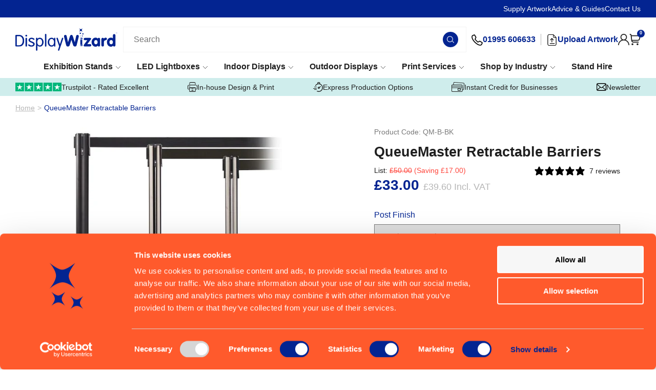

--- FILE ---
content_type: text/html; charset=UTF-8
request_url: https://www.displaywizard.co.uk/queuemaster-retractable-barriers/
body_size: 74301
content:
<!DOCTYPE html><html lang="en-GB"><head><meta charSet="utf-8"/><meta http-equiv="x-ua-compatible" content="ie=edge"/><meta name="viewport" content="width=device-width, initial-scale=1, shrink-to-fit=no"/><meta name="generator" content="Gatsby 5.15.0"/><meta data-react-helmet="true" name="msapplication-square70x70" content="https://www.datocms-assets.com/91641/1692043350-favicon.png?w=70&amp;h=70&amp;auto=format"/><meta data-react-helmet="true" name="msapplication-square150x150" content="https://www.datocms-assets.com/91641/1692043350-favicon.png?w=150&amp;h=150&amp;auto=format"/><meta data-react-helmet="true" name="msapplication-square310x310" content="https://www.datocms-assets.com/91641/1692043350-favicon.png?w=310&amp;h=310&amp;auto=format"/><meta data-react-helmet="true" name="msapplication-square310x150" content="https://www.datocms-assets.com/91641/1692043350-favicon.png?w=310&amp;h=150&amp;auto=format"/><meta data-react-helmet="true" name="application-name" content="Display Wizard Website"/><meta data-react-helmet="true" name="description" content="QueueMaster retractable belt barriers are functional yet affordable and available in 3 standard post finishes with a large range of belt colours."/><style data-href="/styles.157a09731e67d9b41468.css" data-identity="gatsby-global-css">@font-face{font-family:swiper-icons;font-style:normal;font-weight:400;src:url("data:application/font-woff;charset=utf-8;base64, [base64]//wADZ2x5ZgAAAywAAADMAAAD2MHtryVoZWFkAAABbAAAADAAAAA2E2+eoWhoZWEAAAGcAAAAHwAAACQC9gDzaG10eAAAAigAAAAZAAAArgJkABFsb2NhAAAC0AAAAFoAAABaFQAUGG1heHAAAAG8AAAAHwAAACAAcABAbmFtZQAAA/gAAAE5AAACXvFdBwlwb3N0AAAFNAAAAGIAAACE5s74hXjaY2BkYGAAYpf5Hu/j+W2+MnAzMYDAzaX6QjD6/4//Bxj5GA8AuRwMYGkAPywL13jaY2BkYGA88P8Agx4j+/8fQDYfA1AEBWgDAIB2BOoAeNpjYGRgYNBh4GdgYgABEMnIABJzYNADCQAACWgAsQB42mNgYfzCOIGBlYGB0YcxjYGBwR1Kf2WQZGhhYGBiYGVmgAFGBiQQkOaawtDAoMBQxXjg/wEGPcYDDA4wNUA2CCgwsAAAO4EL6gAAeNpj2M0gyAACqxgGNWBkZ2D4/wMA+xkDdgAAAHjaY2BgYGaAYBkGRgYQiAHyGMF8FgYHIM3DwMHABGQrMOgyWDLEM1T9/w8UBfEMgLzE////P/5//f/V/xv+r4eaAAeMbAxwIUYmIMHEgKYAYjUcsDAwsLKxc3BycfPw8jEQA/[base64]/uznmfPFBNODM2K7MTQ45YEAZqGP81AmGGcF3iPqOop0r1SPTaTbVkfUe4HXj97wYE+yNwWYxwWu4v1ugWHgo3S1XdZEVqWM7ET0cfnLGxWfkgR42o2PvWrDMBSFj/IHLaF0zKjRgdiVMwScNRAoWUoH78Y2icB/yIY09An6AH2Bdu/UB+yxopYshQiEvnvu0dURgDt8QeC8PDw7Fpji3fEA4z/PEJ6YOB5hKh4dj3EvXhxPqH/SKUY3rJ7srZ4FZnh1PMAtPhwP6fl2PMJMPDgeQ4rY8YT6Gzao0eAEA409DuggmTnFnOcSCiEiLMgxCiTI6Cq5DZUd3Qmp10vO0LaLTd2cjN4fOumlc7lUYbSQcZFkutRG7g6JKZKy0RmdLY680CDnEJ+UMkpFFe1RN7nxdVpXrC4aTtnaurOnYercZg2YVmLN/d/gczfEimrE/fs/bOuq29Zmn8tloORaXgZgGa78yO9/cnXm2BpaGvq25Dv9S4E9+5SIc9PqupJKhYFSSl47+Qcr1mYNAAAAeNptw0cKwkAAAMDZJA8Q7OUJvkLsPfZ6zFVERPy8qHh2YER+3i/BP83vIBLLySsoKimrqKqpa2hp6+jq6RsYGhmbmJqZSy0sraxtbO3sHRydnEMU4uR6yx7JJXveP7WrDycAAAAAAAH//wACeNpjYGRgYOABYhkgZgJCZgZNBkYGLQZtIJsFLMYAAAw3ALgAeNolizEKgDAQBCchRbC2sFER0YD6qVQiBCv/H9ezGI6Z5XBAw8CBK/m5iQQVauVbXLnOrMZv2oLdKFa8Pjuru2hJzGabmOSLzNMzvutpB3N42mNgZGBg4GKQYzBhYMxJLMlj4GBgAYow/P/PAJJhLM6sSoWKfWCAAwDAjgbRAAB42mNgYGBkAIIbCZo5IPrmUn0hGA0AO8EFTQAA")}:root{--swiper-theme-color:#007aff}.swiper,swiper-container{display:block;list-style:none;margin-left:auto;margin-right:auto;overflow:hidden;padding:0;position:relative;z-index:1}.swiper-vertical>.swiper-wrapper{flex-direction:column}.swiper-wrapper{box-sizing:content-box;display:flex;height:100%;position:relative;transition-property:transform;transition-timing-function:var(--swiper-wrapper-transition-timing-function,initial);width:100%;z-index:1}.swiper-android .swiper-slide,.swiper-wrapper{transform:translateZ(0)}.swiper-horizontal{touch-action:pan-y}.swiper-vertical{touch-action:pan-x}.swiper-slide,swiper-slide{display:block;flex-shrink:0;height:100%;position:relative;transition-property:transform;width:100%}.swiper-slide-invisible-blank{visibility:hidden}.swiper-autoheight,.swiper-autoheight .swiper-slide{height:auto}.swiper-autoheight .swiper-wrapper{align-items:flex-start;transition-property:transform,height}.swiper-backface-hidden .swiper-slide{-webkit-backface-visibility:hidden;backface-visibility:hidden;transform:translateZ(0)}.swiper-3d.swiper-css-mode .swiper-wrapper{perspective:1200px}.swiper-3d .swiper-wrapper{transform-style:preserve-3d}.swiper-3d{perspective:1200px}.swiper-3d .swiper-cube-shadow,.swiper-3d .swiper-slide,.swiper-3d .swiper-slide-shadow,.swiper-3d .swiper-slide-shadow-bottom,.swiper-3d .swiper-slide-shadow-left,.swiper-3d .swiper-slide-shadow-right,.swiper-3d .swiper-slide-shadow-top{transform-style:preserve-3d}.swiper-3d .swiper-slide-shadow,.swiper-3d .swiper-slide-shadow-bottom,.swiper-3d .swiper-slide-shadow-left,.swiper-3d .swiper-slide-shadow-right,.swiper-3d .swiper-slide-shadow-top{height:100%;left:0;pointer-events:none;position:absolute;top:0;width:100%;z-index:10}.swiper-3d .swiper-slide-shadow{background:rgba(0,0,0,.15)}.swiper-3d .swiper-slide-shadow-left{background-image:linear-gradient(270deg,rgba(0,0,0,.5),transparent)}.swiper-3d .swiper-slide-shadow-right{background-image:linear-gradient(90deg,rgba(0,0,0,.5),transparent)}.swiper-3d .swiper-slide-shadow-top{background-image:linear-gradient(0deg,rgba(0,0,0,.5),transparent)}.swiper-3d .swiper-slide-shadow-bottom{background-image:linear-gradient(180deg,rgba(0,0,0,.5),transparent)}.swiper-css-mode>.swiper-wrapper{-ms-overflow-style:none;overflow:auto;scrollbar-width:none}.swiper-css-mode>.swiper-wrapper::-webkit-scrollbar{display:none}.swiper-css-mode>.swiper-wrapper>.swiper-slide{scroll-snap-align:start start}.swiper-horizontal.swiper-css-mode>.swiper-wrapper{scroll-snap-type:x mandatory}.swiper-vertical.swiper-css-mode>.swiper-wrapper{scroll-snap-type:y mandatory}.swiper-css-mode.swiper-free-mode>.swiper-wrapper{scroll-snap-type:none}.swiper-css-mode.swiper-free-mode>.swiper-wrapper>.swiper-slide{scroll-snap-align:none}.swiper-centered>.swiper-wrapper:before{content:"";flex-shrink:0;order:9999}.swiper-centered>.swiper-wrapper>.swiper-slide{scroll-snap-align:center center;scroll-snap-stop:always}.swiper-centered.swiper-horizontal>.swiper-wrapper>.swiper-slide:first-child{-webkit-margin-start:var(--swiper-centered-offset-before);margin-inline-start:var(--swiper-centered-offset-before)}.swiper-centered.swiper-horizontal>.swiper-wrapper:before{height:100%;min-height:1px;width:var(--swiper-centered-offset-after)}.swiper-centered.swiper-vertical>.swiper-wrapper>.swiper-slide:first-child{-webkit-margin-before:var(--swiper-centered-offset-before);margin-block-start:var(--swiper-centered-offset-before)}.swiper-centered.swiper-vertical>.swiper-wrapper:before{height:var(--swiper-centered-offset-after);min-width:1px;width:100%}.swiper-lazy-preloader{border:4px solid var(--swiper-preloader-color,var(--swiper-theme-color));border-radius:50%;border-top:4px solid transparent;box-sizing:border-box;height:42px;left:50%;margin-left:-21px;margin-top:-21px;position:absolute;top:50%;transform-origin:50%;width:42px;z-index:10}.swiper-watch-progress .swiper-slide-visible .swiper-lazy-preloader,.swiper:not(.swiper-watch-progress) .swiper-lazy-preloader,swiper-container:not(.swiper-watch-progress) .swiper-lazy-preloader{animation:swiper-preloader-spin 1s linear infinite}.swiper-lazy-preloader-white{--swiper-preloader-color:#fff}.swiper-lazy-preloader-black{--swiper-preloader-color:#000}@keyframes swiper-preloader-spin{0%{transform:rotate(0deg)}to{transform:rotate(1turn)}}.swiper-pagination{position:absolute;text-align:center;transform:translateZ(0);transition:opacity .3s;z-index:10}.swiper-pagination.swiper-pagination-hidden{opacity:0}.swiper-pagination-disabled>.swiper-pagination,.swiper-pagination.swiper-pagination-disabled{display:none!important}.swiper-horizontal>.swiper-pagination-bullets,.swiper-pagination-bullets.swiper-pagination-horizontal,.swiper-pagination-custom,.swiper-pagination-fraction{bottom:var(--swiper-pagination-bottom,8px);left:0;top:var(--swiper-pagination-top,auto);width:100%}.swiper-pagination-bullets-dynamic{font-size:0;overflow:hidden}.swiper-pagination-bullets-dynamic .swiper-pagination-bullet{position:relative;transform:scale(.33)}.swiper-pagination-bullets-dynamic .swiper-pagination-bullet-active,.swiper-pagination-bullets-dynamic .swiper-pagination-bullet-active-main{transform:scale(1)}.swiper-pagination-bullets-dynamic .swiper-pagination-bullet-active-prev{transform:scale(.66)}.swiper-pagination-bullets-dynamic .swiper-pagination-bullet-active-prev-prev{transform:scale(.33)}.swiper-pagination-bullets-dynamic .swiper-pagination-bullet-active-next{transform:scale(.66)}.swiper-pagination-bullets-dynamic .swiper-pagination-bullet-active-next-next{transform:scale(.33)}.swiper-pagination-bullet{background:var(--swiper-pagination-bullet-inactive-color,#000);border-radius:var(--swiper-pagination-bullet-border-radius,50%);display:inline-block;height:var(--swiper-pagination-bullet-height,var(--swiper-pagination-bullet-size,8px));opacity:var(--swiper-pagination-bullet-inactive-opacity,.2);width:var(--swiper-pagination-bullet-width,var(--swiper-pagination-bullet-size,8px))}button.swiper-pagination-bullet{-webkit-appearance:none;appearance:none;border:none;box-shadow:none;margin:0;padding:0}.swiper-pagination-clickable .swiper-pagination-bullet{cursor:pointer}.swiper-pagination-bullet:only-child{display:none!important}.swiper-pagination-bullet-active{background:var(--swiper-pagination-color,var(--swiper-theme-color));opacity:var(--swiper-pagination-bullet-opacity,1)}.swiper-pagination-vertical.swiper-pagination-bullets,.swiper-vertical>.swiper-pagination-bullets{left:var(--swiper-pagination-left,auto);right:var(--swiper-pagination-right,8px);top:50%;transform:translate3d(0,-50%,0)}.swiper-pagination-vertical.swiper-pagination-bullets .swiper-pagination-bullet,.swiper-vertical>.swiper-pagination-bullets .swiper-pagination-bullet{display:block;margin:var(--swiper-pagination-bullet-vertical-gap,6px) 0}.swiper-pagination-vertical.swiper-pagination-bullets.swiper-pagination-bullets-dynamic,.swiper-vertical>.swiper-pagination-bullets.swiper-pagination-bullets-dynamic{top:50%;transform:translateY(-50%);width:8px}.swiper-pagination-vertical.swiper-pagination-bullets.swiper-pagination-bullets-dynamic .swiper-pagination-bullet,.swiper-vertical>.swiper-pagination-bullets.swiper-pagination-bullets-dynamic .swiper-pagination-bullet{display:inline-block;transition:transform .2s,top .2s}.swiper-horizontal>.swiper-pagination-bullets .swiper-pagination-bullet,.swiper-pagination-horizontal.swiper-pagination-bullets .swiper-pagination-bullet{margin:0 var(--swiper-pagination-bullet-horizontal-gap,4px)}.swiper-horizontal>.swiper-pagination-bullets.swiper-pagination-bullets-dynamic,.swiper-pagination-horizontal.swiper-pagination-bullets.swiper-pagination-bullets-dynamic{left:50%;transform:translateX(-50%);white-space:nowrap}.swiper-horizontal>.swiper-pagination-bullets.swiper-pagination-bullets-dynamic .swiper-pagination-bullet,.swiper-pagination-horizontal.swiper-pagination-bullets.swiper-pagination-bullets-dynamic .swiper-pagination-bullet{transition:transform .2s,left .2s}.swiper-horizontal.swiper-rtl>.swiper-pagination-bullets-dynamic .swiper-pagination-bullet,:host(.swiper-horizontal.swiper-rtl) .swiper-pagination-bullets-dynamic .swiper-pagination-bullet{transition:transform .2s,right .2s}.swiper-pagination-fraction{color:var(--swiper-pagination-fraction-color,inherit)}.swiper-pagination-progressbar{background:var(--swiper-pagination-progressbar-bg-color,rgba(0,0,0,.25));position:absolute}.swiper-pagination-progressbar .swiper-pagination-progressbar-fill{background:var(--swiper-pagination-color,var(--swiper-theme-color));height:100%;left:0;position:absolute;top:0;transform:scale(0);transform-origin:left top;width:100%}.swiper-rtl .swiper-pagination-progressbar .swiper-pagination-progressbar-fill{transform-origin:right top}.swiper-horizontal>.swiper-pagination-progressbar,.swiper-pagination-progressbar.swiper-pagination-horizontal,.swiper-pagination-progressbar.swiper-pagination-vertical.swiper-pagination-progressbar-opposite,.swiper-vertical>.swiper-pagination-progressbar.swiper-pagination-progressbar-opposite{height:var(--swiper-pagination-progressbar-size,4px);left:0;top:0;width:100%}.swiper-horizontal>.swiper-pagination-progressbar.swiper-pagination-progressbar-opposite,.swiper-pagination-progressbar.swiper-pagination-horizontal.swiper-pagination-progressbar-opposite,.swiper-pagination-progressbar.swiper-pagination-vertical,.swiper-vertical>.swiper-pagination-progressbar{height:100%;left:0;top:0;width:var(--swiper-pagination-progressbar-size,4px)}.swiper-pagination-lock{display:none}.swiper-zoom-container{align-items:center;display:flex;height:100%;justify-content:center;text-align:center;width:100%}.swiper-zoom-container>canvas,.swiper-zoom-container>img,.swiper-zoom-container>svg{max-height:100%;max-width:100%;object-fit:contain}.swiper-slide-zoomed{cursor:move;touch-action:none}:root{--swiper-navigation-size:44px}.swiper-button-next,.swiper-button-prev{align-items:center;color:var(--swiper-navigation-color,var(--swiper-theme-color));cursor:pointer;display:flex;height:var(--swiper-navigation-size);justify-content:center;margin-top:calc(0px - var(--swiper-navigation-size)/2);position:absolute;top:var(--swiper-navigation-top-offset,50%);width:calc(var(--swiper-navigation-size)/44*27);z-index:10}.swiper-button-next.swiper-button-disabled,.swiper-button-prev.swiper-button-disabled{cursor:auto;opacity:.35;pointer-events:none}.swiper-button-next.swiper-button-hidden,.swiper-button-prev.swiper-button-hidden{cursor:auto;opacity:0;pointer-events:none}.swiper-navigation-disabled .swiper-button-next,.swiper-navigation-disabled .swiper-button-prev{display:none!important}.swiper-button-next:after,.swiper-button-prev:after{font-family:swiper-icons;font-size:var(--swiper-navigation-size);font-variant:normal;letter-spacing:0;line-height:1;text-transform:none!important}.swiper-button-prev,.swiper-rtl .swiper-button-next{left:var(--swiper-navigation-sides-offset,10px);right:auto}.swiper-button-prev:after,.swiper-rtl .swiper-button-next:after{content:"prev"}.swiper-button-next,.swiper-rtl .swiper-button-prev{left:auto;right:var(--swiper-navigation-sides-offset,10px)}.swiper-button-next:after,.swiper-rtl .swiper-button-prev:after{content:"next"}.swiper-button-lock{display:none}.swiper-scrollbar{background:var(--swiper-scrollbar-bg-color,rgba(0,0,0,.1));border-radius:var(--swiper-scrollbar-border-radius,10px);position:relative;-ms-touch-action:none}.swiper-scrollbar-disabled>.swiper-scrollbar,.swiper-scrollbar.swiper-scrollbar-disabled{display:none!important}.swiper-horizontal>.swiper-scrollbar,.swiper-scrollbar.swiper-scrollbar-horizontal{bottom:var(--swiper-scrollbar-bottom,4px);height:var(--swiper-scrollbar-size,4px);left:var(--swiper-scrollbar-sides-offset,1%);position:absolute;top:var(--swiper-scrollbar-top,auto);width:calc(100% - var(--swiper-scrollbar-sides-offset,1%)*2);z-index:50}.swiper-scrollbar.swiper-scrollbar-vertical,.swiper-vertical>.swiper-scrollbar{height:calc(100% - var(--swiper-scrollbar-sides-offset,1%)*2);left:var(--swiper-scrollbar-left,auto);position:absolute;right:var(--swiper-scrollbar-right,4px);top:var(--swiper-scrollbar-sides-offset,1%);width:var(--swiper-scrollbar-size,4px);z-index:50}.swiper-scrollbar-drag{background:var(--swiper-scrollbar-drag-bg-color,rgba(0,0,0,.5));border-radius:var(--swiper-scrollbar-border-radius,10px);height:100%;left:0;position:relative;top:0;width:100%}.swiper-scrollbar-cursor-drag{cursor:move}.swiper-scrollbar-lock{display:none}</style><title data-react-helmet="true">QueueMaster Retractable Barriers | Cheap Queue Belt Barrier</title><link data-react-helmet="true" rel="apple-touch-icon" sizes="57x57" href="https://www.datocms-assets.com/91641/1692043350-favicon.png?w=57&amp;h=57&amp;auto=format"/><link data-react-helmet="true" rel="apple-touch-icon" sizes="60x60" href="https://www.datocms-assets.com/91641/1692043350-favicon.png?w=60&amp;h=60&amp;auto=format"/><link data-react-helmet="true" rel="apple-touch-icon" sizes="72x72" href="https://www.datocms-assets.com/91641/1692043350-favicon.png?w=72&amp;h=72&amp;auto=format"/><link data-react-helmet="true" rel="apple-touch-icon" sizes="76x76" href="https://www.datocms-assets.com/91641/1692043350-favicon.png?w=76&amp;h=76&amp;auto=format"/><link data-react-helmet="true" rel="apple-touch-icon" sizes="114x114" href="https://www.datocms-assets.com/91641/1692043350-favicon.png?w=114&amp;h=114&amp;auto=format"/><link data-react-helmet="true" rel="apple-touch-icon" sizes="120x120" href="https://www.datocms-assets.com/91641/1692043350-favicon.png?w=120&amp;h=120&amp;auto=format"/><link data-react-helmet="true" rel="apple-touch-icon" sizes="144x144" href="https://www.datocms-assets.com/91641/1692043350-favicon.png?w=144&amp;h=144&amp;auto=format"/><link data-react-helmet="true" rel="apple-touch-icon" sizes="152x152" href="https://www.datocms-assets.com/91641/1692043350-favicon.png?w=152&amp;h=152&amp;auto=format"/><link data-react-helmet="true" rel="apple-touch-icon" sizes="180x180" href="https://www.datocms-assets.com/91641/1692043350-favicon.png?w=180&amp;h=180&amp;auto=format"/><link data-react-helmet="true" rel="icon" sizes="16x16" href="https://www.datocms-assets.com/91641/1692043350-favicon.png?w=16&amp;h=16&amp;auto=format" type="image/png"/><link data-react-helmet="true" rel="icon" sizes="32x32" href="https://www.datocms-assets.com/91641/1692043350-favicon.png?w=32&amp;h=32&amp;auto=format" type="image/png"/><link data-react-helmet="true" rel="icon" sizes="96x96" href="https://www.datocms-assets.com/91641/1692043350-favicon.png?w=96&amp;h=96&amp;auto=format" type="image/png"/><link data-react-helmet="true" rel="icon" sizes="192x192" href="https://www.datocms-assets.com/91641/1692043350-favicon.png?w=192&amp;h=192&amp;auto=format" type="image/png"/><link data-react-helmet="true" rel="canonical" href="https://www.displaywizard.co.uk/freshers-fair-range/queuemaster-retractable-barriers/"/><script data-react-helmet="true" type="application/ld+json">{
          "@context": "https://schema.org",
          "@type": "LocalBusiness",
          "name": "Display Wizard",
          "description": "Display Wizard are one of the UK's leading suppliers of display and exhibition products to use at events, trade shows and in retail environments. We specialise in the design, printing and distribution of a wide range of display stands. With years of experience in the industry and a vast knowledge across an array of sectors, we can provide you with high quality solutions to boost your marketing efforts.",
          "telephone": "01995 606633",
          "email": "info@displaywizard.co.uk",
          "address":{
            "@type": "PostalAddress",
            "addressLocality": "Preston",
            "addressRegion": "Lancashire",
            "streetAddress": "Units 15 & 16 Creamery Industrial Estate, Kenlis Road",
            "postalCode": "PR3 1GD"
          },
          "priceRange": "£0.70-32455",
          "url": "https://www.displaywizard.co.uk/"
        }</script><script data-react-helmet="true" type="application/ld+json">
            {
              "@context": "https://schema.org",
              "@type": "Product",
              "name": "QueueMaster Retractable Barriers",
              "description": "<p><strong>Please note that each unit purchased contains one post and one belt</strong></p>",
              "image": "https://cdn.shopify.com/s/files/1/0683/5863/5797/files/queuemaster_1.jpg?v=1689073918",
              "offers": {
                "@type": "Offer",
                "price": 33,
                "url": "https://www.displaywizard.co.uk/freshers-fair-range/queuemaster-retractable-barriers/",
                "priceCurrency": "GBP",
                "availability": "https://schema.org/InStock",
                "itemCondition":" NewCondition"
              },
              "productID": "QM-B-BK",
              "sku": "QM-B-BK",
              "weight": "9 kgs",
              "category": "Freshers Fair Range"
            }
         </script><script data-react-helmet="true" type="application/ld+json">{
                "@context": "https://schema.org",
                "@type": "BreadcrumbList",
                "itemListElement": [
                  {"@type":"ListItem","position":1,"name":"Home","item":"https://www.displaywizard.co.uk/"},{"@type":"ListItem","position":2,"name":"QueueMaster Retractable Barriers"}
                ]
              }</script><script data-react-helmet="true" type="text/javascript" src="//widget.trustpilot.com/bootstrap/v5/tp.widget.bootstrap.min.js" async=""></script><style>.gatsby-image-wrapper{position:relative;overflow:hidden}.gatsby-image-wrapper picture.object-fit-polyfill{position:static!important}.gatsby-image-wrapper img{bottom:0;height:100%;left:0;margin:0;max-width:none;padding:0;position:absolute;right:0;top:0;width:100%;object-fit:cover}.gatsby-image-wrapper [data-main-image]{opacity:0;transform:translateZ(0);transition:opacity .25s linear;will-change:opacity}.gatsby-image-wrapper-constrained{display:inline-block;vertical-align:top}</style><noscript><style>.gatsby-image-wrapper noscript [data-main-image]{opacity:1!important}.gatsby-image-wrapper [data-placeholder-image]{opacity:0!important}</style></noscript><script type="module">const e="undefined"!=typeof HTMLImageElement&&"loading"in HTMLImageElement.prototype;e&&document.body.addEventListener("load",(function(e){const t=e.target;if(void 0===t.dataset.mainImage)return;if(void 0===t.dataset.gatsbyImageSsr)return;let a=null,n=t;for(;null===a&&n;)void 0!==n.parentNode.dataset.gatsbyImageWrapper&&(a=n.parentNode),n=n.parentNode;const o=a.querySelector("[data-placeholder-image]"),r=new Image;r.src=t.currentSrc,r.decode().catch((()=>{})).then((()=>{t.style.opacity=1,o&&(o.style.opacity=0,o.style.transition="opacity 500ms linear")}))}),!0);</script><style data-styled="" data-styled-version="6.1.19">*,*:before,*:after{box-sizing:border-box;}/*!sc*/
html{box-sizing:border-box;font-size:62.5%;-webkit-font-smoothing:antialiased;-ms-text-size-adjust:100%;-webkit-text-size-adjust:100%;scroll-behavior:smooth;}/*!sc*/
body{position:relative;margin:0;padding:0;color:#1F1F1F;font-family:"Avenir Next","Avenir","Trebuchet MS","Helvetica Neue",Helvetica,Arial,sans-serif;font-weight:400;font-size:16px;font-size:1.6rem;line-height:1.3;}/*!sc*/
h1,h2,h3,h4,h5,h6,p{margin:0;}/*!sc*/
ul,ol{margin:0;padding:0;list-style-type:none;}/*!sc*/
a{color:inherit;text-decoration:none;}/*!sc*/
img{height:auto;width:auto;vertical-align:middle;max-width:100%;border:0;-ms-interpolation-mode:bicubic;}/*!sc*/
button,input,select,textarea{color:#1F1F1F;font-family:"Avenir Next","Avenir","Trebuchet MS","Helvetica Neue",Helvetica,Arial,sans-serif;font-weight:400;font-size:16px;font-size:1.6rem;line-height:1.3;}/*!sc*/
button{cursor:pointer;}/*!sc*/
input ::-webkit-input-placeholder{color:#1F1F1F;}/*!sc*/
input ::-moz-placeholder{color:#1F1F1F;}/*!sc*/
input :-ms-input-placeholder{color:#1F1F1F;}/*!sc*/
input :-moz-placeholder{color:#1F1F1F;}/*!sc*/
#CybotCookiebotDialog #CybotCookiebotDialogPoweredbyImage{content:url([data-uri]);}/*!sc*/
@media (min-width:1280px){#CybotCookiebotDialog #CybotCookiebotDialogPoweredbyImage{width:100%;}}/*!sc*/
.grecaptcha-badge{visibility:hidden;}/*!sc*/
data-styled.g1[id="sc-global-bWpBLT1"]{content:"sc-global-bWpBLT1,"}/*!sc*/
.gHElXT{display:inline-block;}/*!sc*/
data-styled.g2[id="Link__StyledLinkInternal-sc-41blgc-0"]{content:"gHElXT,"}/*!sc*/
.eiGpUI{display:inline-block;}/*!sc*/
data-styled.g3[id="Link__StyledLinkExternal-sc-41blgc-1"]{content:"eiGpUI,"}/*!sc*/
.gjPBEZ{display:inline-block;padding:14px 20px;color:#FFF;font-weight:600;font-size:16px;font-size:1.6rem;line-height:1.5;text-align:center;background-color:#032491;transition:background-color 0.2s linear;border:none;}/*!sc*/
@media (min-width:620px){.gjPBEZ{padding:16px 24px;}}/*!sc*/
@media (min-width:1120px){.gjPBEZ{padding:18px 28px;}}/*!sc*/
.gjPBEZ:hover{background-color:#FF5A2C;}/*!sc*/
data-styled.g4[id="Button__StyledButton-sc-1wpsa55-0"]{content:"gjPBEZ,"}/*!sc*/
.dorUNo{display:inline-block;padding:14px 20px;color:#FFF;font-weight:600;font-size:16px;font-size:1.6rem;line-height:1.5;text-align:center;background-color:#032491;transition:background-color 0.2s linear;}/*!sc*/
@media (min-width:620px){.dorUNo{padding:16px 24px;}}/*!sc*/
@media (min-width:1120px){.dorUNo{padding:18px 28px;}}/*!sc*/
.dorUNo:hover{background-color:#FF5A2C;}/*!sc*/
data-styled.g5[id="Button__StyledButtonLink-sc-1wpsa55-1"]{content:"dorUNo,"}/*!sc*/
.dtLzUm{margin-right:auto;margin-left:auto;padding-right:30px;padding-left:30px;width:100%;max-width:1680px;}/*!sc*/
.dtLDdm{margin-right:auto;margin-left:auto;padding-right:30px;padding-left:30px;width:100%;max-width:1200px;}/*!sc*/
.dtLDeA{margin-right:auto;margin-left:auto;padding-right:30px;padding-left:30px;width:100%;max-width:1000px;}/*!sc*/
data-styled.g6[id="Container__StyledContainer-sc-4a2e1m-0"]{content:"dtLzUm,dtLDdm,dtLDeA,"}/*!sc*/
.krhKxA{font-weight:600;font-size:24px;}/*!sc*/
@media screen and (min-width:400px){.krhKxA{font-size:calc( 24px + (30 - 24) * ((100vw - 400px) / (2000 - 400)) );}}/*!sc*/
@media screen and (min-width:2000px){.krhKxA{font-size:30px;}}/*!sc*/
data-styled.g9[id="Heading__StyledHeading-sc-lsof5d-0"]{content:"krhKxA,"}/*!sc*/
.iJCXNA h2,.iJCXNA h3,.iJCXNA h4,.iJCXNA h5,.iJCXNA h6{font-weight:600;line-height:1.4;}/*!sc*/
.iJCXNA h2{margin-bottom:18px;}/*!sc*/
@media (min-width:620px){.iJCXNA h2{margin-bottom:20px;}}/*!sc*/
@media (min-width:1120px){.iJCXNA h2{margin-bottom:22px;}}/*!sc*/
.iJCXNA h3,.iJCXNA h4,.iJCXNA h5,.iJCXNA h6{margin-bottom:14px;}/*!sc*/
@media (min-width:620px){.iJCXNA h3,.iJCXNA h4,.iJCXNA h5,.iJCXNA h6{margin-bottom:16px;}}/*!sc*/
.iJCXNA h2{font-weight:600;font-size:24px;}/*!sc*/
@media screen and (min-width:400px){.iJCXNA h2{font-size:calc( 24px + (30 - 24) * ((100vw - 400px) / (2000 - 400)) );}}/*!sc*/
@media screen and (min-width:2000px){.iJCXNA h2{font-size:30px;}}/*!sc*/
.iJCXNA h3{font-size:20px;font-size:2rem;}/*!sc*/
@media (min-width:620px){.iJCXNA h3{font-size:22px;font-size:2.2rem;}}/*!sc*/
@media (min-width:1120px){.iJCXNA h3{font-size:24px;font-size:2.4rem;}}/*!sc*/
.iJCXNA h4{font-size:18px;font-size:1.8rem;}/*!sc*/
@media (min-width:620px){.iJCXNA h4{font-size:19px;font-size:1.9rem;}}/*!sc*/
@media (min-width:1120px){.iJCXNA h4{font-size:20px;font-size:2rem;}}/*!sc*/
.iJCXNA h5{font-size:17px;font-size:1.7rem;}/*!sc*/
@media (min-width:620px){.iJCXNA h5{font-size:18px;font-size:1.8rem;}}/*!sc*/
.iJCXNA h6{font-size:16px;font-size:1.6rem;}/*!sc*/
@media (min-width:620px){.iJCXNA h6{font-size:17px;font-size:1.7rem;}}/*!sc*/
.iJCXNA p{margin-bottom:20px;font-size:15px;font-size:1.5rem;line-height:1.6;}/*!sc*/
@media (min-width:620px){.iJCXNA p{margin-bottom:24px;font-size:16px;font-size:1.6rem;}}/*!sc*/
.iJCXNA p:last-child{margin-bottom:0;}/*!sc*/
.iJCXNA a{position:relative;display:inline;color:#032491;border-bottom:1px solid transparent;transition:border-color 0.2s linear;}/*!sc*/
.iJCXNA a:hover{border-bottom-color:#032491;}/*!sc*/
.iJCXNA ul,.iJCXNA ol{margin-bottom:20px;}/*!sc*/
@media (min-width:620px){.iJCXNA ul,.iJCXNA ol{margin-bottom:24px;}}/*!sc*/
.iJCXNA ul:last-child,.iJCXNA ol:last-child{margin-bottom:0;}/*!sc*/
.iJCXNA ul li,.iJCXNA ol li{margin-bottom:10px;font-size:15px;font-size:1.5rem;line-height:1.6;}/*!sc*/
@media (min-width:620px){.iJCXNA ul li,.iJCXNA ol li{margin-bottom:12px;font-size:16px;font-size:1.6rem;}}/*!sc*/
.iJCXNA ul li:last-child,.iJCXNA ol li:last-child{margin-bottom:0;}/*!sc*/
.iJCXNA ul li{position:relative;padding-left:20px;}/*!sc*/
.iJCXNA ul li:before{content:'';position:absolute;top:11px;left:0;display:inline-block;height:8px;width:8px;background-color:#032491;border-radius:50%;}/*!sc*/
.iJCXNA ol{list-style-type:decimal;}/*!sc*/
.iJCXNA ol li{margin-left:16px;}/*!sc*/
.iJCXNA table{width:100%;border-collapse:collapse;border:none;}/*!sc*/
.iJCXNA table thead tr{background-color:#F7F7F7!important;}/*!sc*/
.iJCXNA table tr:nth-child(odd){background-color:#FFF;}/*!sc*/
.iJCXNA table tr:nth-child(even){background-color:#F7F7F7;}/*!sc*/
.iJCXNA table th,.iJCXNA table td{padding:15px;font-weight:400;text-align:left;white-space:break-spaces;border:none;}/*!sc*/
@media (min-width:620px){.iJCXNA table th,.iJCXNA table td{padding-right:30px;padding-left:30px;}}/*!sc*/
@media (min-width:1120px){.iJCXNA table th,.iJCXNA table td{padding-right:45px;padding-left:45px;}}/*!sc*/
@media (min-width:1400px){.iJCXNA table th,.iJCXNA table td{padding-right:60px;padding-left:60px;}}/*!sc*/
data-styled.g10[id="HtmlContent__StyledHtmlContent-sc-1awm5pp-0"]{content:"iJCXNA,"}/*!sc*/
.fRkSRY{position:relative;display:block;margin-top:8px;padding-left:53px;padding-right:53px;}/*!sc*/
data-styled.g11[id="QuantityInput__StyledQuantityInput-sc-1m8obvf-0"]{content:"fRkSRY,"}/*!sc*/
.hNRhtD{left:0;position:absolute;top:0px;background:#F7F7F7;border:1px solid #1F1F1F;min-width:50px;min-height:50px;}/*!sc*/
.hNRhtD:before{content:"-";font-size:28px;font-size:2.8rem;line-height:0.4;}/*!sc*/
.hNRhtD span{position:absolute;overflow:hidden;margin:-1px;padding:0;height:1px;width:1px;border:0;clip:rect(0 0 0 0);}/*!sc*/
.kISGQT{right:0;position:absolute;top:0px;background:#F7F7F7;border:1px solid #1F1F1F;min-width:50px;min-height:50px;}/*!sc*/
.kISGQT:before{content:"+";font-size:28px;font-size:2.8rem;line-height:0.5;}/*!sc*/
.kISGQT span{position:absolute;overflow:hidden;margin:-1px;padding:0;height:1px;width:1px;border:0;clip:rect(0 0 0 0);}/*!sc*/
data-styled.g12[id="QuantityInput__StyledQuantityButton-sc-1m8obvf-1"]{content:"hNRhtD,kISGQT,"}/*!sc*/
.eKxZDl{height:50px;width:100%;text-align:center;background-color:#FFF;border:1px solid #1F1F1F;padding-bottom:3px;-moz-appearance:textfield;height:50px;}/*!sc*/
.eKxZDl::-webkit-outer-spin-button,.eKxZDl::-webkit-inner-spin-button{-webkit-appearance:none;}/*!sc*/
data-styled.g13[id="QuantityInput__StyledQuantity-sc-1m8obvf-2"]{content:"eKxZDl,"}/*!sc*/
.bWJyQH{font-size:11px;font-size:1.1rem;}/*!sc*/
.bWJyQH a{text-decoration:underline;}/*!sc*/
data-styled.g14[id="RecaptchaText__StyledRecaptchaText-sc-1csu518-0"]{content:"bWJyQH,"}/*!sc*/
.dsmeKc{position:absolute;top:50%;z-index:1;display:flex;justify-content:center;align-items:center;height:75px;width:75px;background-color:#032491;border:none;border-radius:50%;transform:translateY(-50%);transition:background-color 0.2s linear;left:0;}/*!sc*/
.dsmeKc svg{height:22px;width:22px;fill:#FFF;}/*!sc*/
.dsmeKc:hover{background-color:#FF5A2C;}/*!sc*/
.dsmeKc svg{transform:rotate(180deg);}/*!sc*/
.fytQMV{position:absolute;top:50%;z-index:1;display:flex;justify-content:center;align-items:center;height:75px;width:75px;background-color:#032491;border:none;border-radius:50%;transform:translateY(-50%);transition:background-color 0.2s linear;right:0;}/*!sc*/
.fytQMV svg{height:22px;width:22px;fill:#FFF;}/*!sc*/
.fytQMV:hover{background-color:#FF5A2C;}/*!sc*/
data-styled.g15[id="Slider__StyledButton-sc-1hvhzd1-0"]{content:"dsmeKc,fytQMV,"}/*!sc*/
.bMlteT{position:relative;}/*!sc*/
data-styled.g20[id="Wrapper__StyledWrapper-sc-yjflrc-0"]{content:"bMlteT,"}/*!sc*/
.hxZajm{display:inline-block;}/*!sc*/
data-styled.g21[id="Logo__StyledLogo-sc-1hxna95-0"]{content:"hxZajm,"}/*!sc*/
.chZfui{width:100%;}/*!sc*/
data-styled.g22[id="Logo__StyledImage-sc-1hxna95-1"]{content:"chZfui,"}/*!sc*/
.haqpsZ{display:flex;align-items:center;}/*!sc*/
@media (max-width:1119px){.haqpsZ{justify-content:center;}}/*!sc*/
.fjcUsB{display:flex;align-items:center;}/*!sc*/
@media (max-width:1119px){.fjcUsB{justify-content:center;}}/*!sc*/
@media (min-width:1120px){.fjcUsB{position:absolute;overflow:hidden;margin:-1px;padding:0;height:1px;width:1px;border:0;clip:rect(0 0 0 0);}}/*!sc*/
data-styled.g23[id="PhoneArtworkIconLinks__StyledPhoneArtworkIconLinks-sc-hmxz7x-0"]{content:"haqpsZ,fjcUsB,"}/*!sc*/
.csnZpY:nth-child(2){margin-left:10px;padding-left:10px;border-left:1px solid #B6B6B6;}/*!sc*/
@media (min-width:1400px){.csnZpY:nth-child(2){margin-left:15px;padding-left:15px;}}/*!sc*/
@media (min-width:2000px){.csnZpY:nth-child(2){margin-left:20px;padding-left:20px;}}/*!sc*/
.ithVvE:nth-child(2){margin-left:10px;padding-left:10px;border-left:1px solid #B6B6B6;}/*!sc*/
@media (min-width:1400px){.ithVvE:nth-child(2){margin-left:15px;padding-left:15px;}}/*!sc*/
@media (min-width:2000px){.ithVvE:nth-child(2){margin-left:20px;padding-left:20px;}}/*!sc*/
@media (max-width:1119px){.ithVvE{position:absolute;overflow:hidden;margin:-1px;padding:0;height:1px;width:1px;border:0;clip:rect(0 0 0 0);}}/*!sc*/
data-styled.g24[id="PhoneArtworkIconLinks__StyledItem-sc-hmxz7x-1"]{content:"csnZpY,ithVvE,"}/*!sc*/
.dcGDMj{display:flex;align-items:center;gap:10px;color:#032491;font-weight:600;white-space:nowrap;}/*!sc*/
@media (min-width:1400px){.dcGDMj{font-size:18px;font-size:1.8rem;}}/*!sc*/
data-styled.g25[id="PhoneArtworkIconLinks__StyledLink-sc-hmxz7x-2"]{content:"dcGDMj,"}/*!sc*/
.hWBROk{display:block;height:22px;width:22px;}/*!sc*/
@media (min-width:1120px){.hWBROk{position:relative;top:1px;}}/*!sc*/
data-styled.g26[id="PhoneArtworkIconLinks__StyledIcon-sc-hmxz7x-3"]{content:"hWBROk,"}/*!sc*/
@media (max-width:1119px){.faILkZ{position:absolute;overflow:hidden;margin:-1px;padding:0;height:1px;width:1px;border:0;clip:rect(0 0 0 0);}}/*!sc*/
data-styled.g27[id="PhoneArtworkIconLinks__StyledText-sc-hmxz7x-4"]{content:"faILkZ,"}/*!sc*/
.cyrBkY{color:#1F1F1F;font-weight:400;font-size:14px;font-size:1.4rem;display:block;margin-bottom:2px;}/*!sc*/
.cyrBkY span{color:#FF483E;}/*!sc*/
.kgHQVN{color:#1F1F1F;font-weight:400;font-size:14px;font-size:1.4rem;margin-right:6px;}/*!sc*/
.kgHQVN span{color:#FF483E;}/*!sc*/
data-styled.g35[id="Prices__StyledOldPrice-sc-1iywh6v-1"]{content:"cyrBkY,kgHQVN,"}/*!sc*/
.oLNpZ{margin-left:8px;color:#B6B6B6;font-weight:400;font-size:18px;font-size:1.8rem;}/*!sc*/
data-styled.g36[id="Prices__StyledIncVat-sc-1iywh6v-2"]{content:"oLNpZ,"}/*!sc*/
.klCNBw{position:absolute;left:0;bottom:0;width:100%;background-color:#9BC319;transform:translateY(100%);transition:background-color 0.2s linear,transform 0.2s linear;}/*!sc*/
.klCNBw:disabled{opacity:0.6;}/*!sc*/
data-styled.g37[id="ProductCard__StyledButton-sc-1ig6rf8-0"]{content:"klCNBw,"}/*!sc*/
.hwleFN{position:relative;overflow:hidden;display:flex;justify-content:center;align-items:center;background-color:#FFF;border:1px solid #F7F7F7;border-radius:15px;transform:translateZ(0);}/*!sc*/
.hwleFN:hover .ProductCard__StyledButton-sc-1ig6rf8-0{transform:translateY(0);}/*!sc*/
data-styled.g39[id="ProductCard__StyledImageWrapper-sc-1ig6rf8-2"]{content:"hwleFN,"}/*!sc*/
.cbZZmb{margin:25px 10px;max-width:215px;max-height:215px;}/*!sc*/
@media (min-width:870px){.cbZZmb{margin:30px 15px;}}/*!sc*/
@media (min-width:1120px){.cbZZmb{max-width:235px;max-height:235px;}}/*!sc*/
@media (min-width:1400px){.cbZZmb{max-width:265px;max-height:265px;}}/*!sc*/
data-styled.g40[id="ProductCard__StyledImage-sc-1ig6rf8-3"]{content:"cbZZmb,"}/*!sc*/
.euuLmH{margin-top:14px;font-size:15px;font-size:1.5rem;line-height:1.2;}/*!sc*/
@media (min-width:1120px){.euuLmH{margin-top:16px;font-size:16px;font-size:1.6rem;}}/*!sc*/
@media (min-width:1400px){.euuLmH{margin-top:18px;font-size:17px;font-size:1.7rem;}}/*!sc*/
data-styled.g42[id="ProductCard__StyledTitle-sc-1ig6rf8-5"]{content:"euuLmH,"}/*!sc*/
.gryPCU{margin-top:5px;}/*!sc*/
data-styled.g43[id="ProductCard__StyledProductReviews-sc-1ig6rf8-6"]{content:"gryPCU,"}/*!sc*/
.kJKpSt{margin-top:4px;font-size:15px;font-size:1.5rem;}/*!sc*/
@media (min-width:1120px){.kJKpSt{font-size:16px;font-size:1.6rem;}}/*!sc*/
data-styled.g44[id="ProductCard__StyledPrice-sc-1ig6rf8-7"]{content:"kJKpSt,"}/*!sc*/
.kdCoXi{position:relative;background-color:#FFF;}/*!sc*/
@media (min-width:1120px){.kdCoXi{padding:10px;}}/*!sc*/
data-styled.g85[id="Search__StyledSearch-sc-1p132cg-0"]{content:"kdCoXi,"}/*!sc*/
.haCbUW{margin-top:30px;}/*!sc*/
@media (min-width:1120px){.haCbUW{margin-top:40px;}}/*!sc*/
data-styled.g86[id="CtaCards__StyledCtaCards-sc-mhfp7m-0"]{content:"haCbUW,"}/*!sc*/
.cbkzGE{display:grid;gap:20px;}/*!sc*/
@media (min-width:870px){.cbkzGE{grid-template-columns:repeat(2, 1fr);}}/*!sc*/
@media (min-width:1400px){.cbkzGE{grid-template-columns:repeat(4, 1fr);}}/*!sc*/
.BDZIK{display:grid;gap:20px;}/*!sc*/
@media (min-width:870px){.BDZIK{grid-template-columns:repeat(2, 1fr);}}/*!sc*/
data-styled.g87[id="CtaCards__StyledItems-sc-mhfp7m-1"]{content:"cbkzGE,BDZIK,"}/*!sc*/
.idLOXb{background-color:#e4eccd;border-radius:15px;}/*!sc*/
.bqnQTJ{background-color:#cfedec;border-radius:15px;}/*!sc*/
.iyIKwn{background-color:#feeeab;border-radius:15px;}/*!sc*/
.KCrtO{background-color:#f7f7f7;border-radius:15px;}/*!sc*/
.gbYRvp{background-color:#cfedec;border-radius:15px;}/*!sc*/
@media (min-width:870px){.gbYRvp:last-child{grid-column:span 2;}}/*!sc*/
.gecDUi{background-color:#f7f7f7;border-radius:15px;}/*!sc*/
@media (min-width:870px){.gecDUi:last-child{grid-column:span 2;}}/*!sc*/
.oBVtC{border-radius:15px;}/*!sc*/
.oBVtC:nth-child(odd){background-color:#FEEEAB;}/*!sc*/
.oBVtC:nth-child(even){background-color:#CFEDEC;}/*!sc*/
@media (min-width:870px){.oBVtC:last-child{grid-column:span 2;}}/*!sc*/
.gQONwK{border-radius:15px;}/*!sc*/
.gQONwK:nth-child(odd){background-color:#FEEEAB;}/*!sc*/
.gQONwK:nth-child(even){background-color:#CFEDEC;}/*!sc*/
.vphsm{background-color:#ffdbcd;border-radius:15px;}/*!sc*/
data-styled.g88[id="CtaCards__StyledItem-sc-mhfp7m-2"]{content:"idLOXb,bqnQTJ,iyIKwn,KCrtO,gbYRvp,gecDUi,oBVtC,gQONwK,vphsm,"}/*!sc*/
.eDonvb{display:grid;grid-template-columns:1fr minmax( 100px,140px );align-items:center;height:100%;}/*!sc*/
data-styled.g89[id="CtaCards__StyledInner-sc-mhfp7m-3"]{content:"eDonvb,"}/*!sc*/
.clCnae{padding:20px;}/*!sc*/
@media (min-width:620px){.clCnae{padding:25px;}}/*!sc*/
@media (min-width:1120px){.clCnae{padding:30px;}}/*!sc*/
data-styled.g90[id="CtaCards__StyledGroup-sc-mhfp7m-4"]{content:"clCnae,"}/*!sc*/
.jsOeCc{font-weight:600;}/*!sc*/
.jsOeCc strong{font-weight:inherit;}/*!sc*/
data-styled.g91[id="CtaCards__StyledHeading-sc-mhfp7m-5"]{content:"jsOeCc,"}/*!sc*/
.jtrpFe{margin-top:8px;font-size:14px;font-size:1.4rem;line-height:1.5;}/*!sc*/
data-styled.g92[id="CtaCards__StyledText-sc-mhfp7m-6"]{content:"jtrpFe,"}/*!sc*/
.irxryH{display:block;margin:auto;width:100%;}/*!sc*/
data-styled.g93[id="CtaCards__StyledIcon-sc-mhfp7m-7"]{content:"irxryH,"}/*!sc*/
.jDensA{margin-left:auto;}/*!sc*/
data-styled.g94[id="CtaCards__StyledImage-sc-mhfp7m-8"]{content:"jDensA,"}/*!sc*/
.crjHgK{position:relative;padding-top:20px;padding-bottom:40px;background-color:#F1F5FC;}/*!sc*/
@media (min-width:1120px){.crjHgK{padding-top:40px;padding-bottom:80px;border-top:1px solid #F3F3F3;}.crjHgK::after{content:'';position:absolute;left:0;bottom:-5px;width:100%;height:5px;background:linear-gradient(
        to bottom,
        #E4E9FA 0%,
        rgba(255, 255, 255, 0) 100%
      );pointer-events:none;}}/*!sc*/
data-styled.g95[id="MegaMenu__StyledMegaMenu-sc-68tpzq-0"]{content:"crjHgK,"}/*!sc*/
.dFDXqi{display:grid;gap:20px;}/*!sc*/
@media (min-width:620px){.dFDXqi{gap:30px;}}/*!sc*/
@media (min-width:1120px){.dFDXqi{gap:40px;}}/*!sc*/
data-styled.g96[id="MegaMenu__StyledInner-sc-68tpzq-1"]{content:"dFDXqi,"}/*!sc*/
@media (min-width:1120px){.gGHWzr{display:grid;grid-template-columns:repeat(4, 1fr);gap:40px;}}/*!sc*/
data-styled.g97[id="MegaMenu__StyledList-sc-68tpzq-2"]{content:"gGHWzr,"}/*!sc*/
.cdwugg{font-size:14px;font-size:1.4rem;font-weight:700;}/*!sc*/
@media (max-width:1119px){.cdwugg{margin-top:5px;}}/*!sc*/
@media (max-width:1119px){.cdwugg:first-child{margin-top:0;}}/*!sc*/
@media (min-width:1120px){.cdwugg{display:none;}}/*!sc*/
.iyoTkE{font-size:14px;font-size:1.4rem;break-inside:avoid;page-break-inside:avoid;-webkit-column-break-inside:avoid;font-weight:700;}/*!sc*/
@media (max-width:1119px){.iyoTkE{margin-top:5px;}}/*!sc*/
@media (max-width:1119px){.iyoTkE:first-child{margin-top:0;}}/*!sc*/
@media (max-width:1119px){.iyoTkE{margin-bottom:10px;}}/*!sc*/
.kBMIkw{font-size:14px;font-size:1.4rem;font-weight:400;}/*!sc*/
@media (max-width:1119px){.kBMIkw{margin-top:5px;}}/*!sc*/
@media (max-width:1119px){.kBMIkw:first-child{margin-top:0;}}/*!sc*/
data-styled.g98[id="MegaMenu__StyledItem-sc-68tpzq-3"]{content:"cdwugg,iyoTkE,kBMIkw,"}/*!sc*/
.bfFbfB{transition:color 0.2s linear;}/*!sc*/
@media (max-width:1119px){.bfFbfB{display:block;padding-top:8px;padding-bottom:8px;}}/*!sc*/
@media (min-width:1120px){.bfFbfB:hover{color:#FF5A2C;}}/*!sc*/
@media (max-width:1119px){.bfFbfB{position:relative;padding-left:22px;padding-right:0;background:none;border:none;}}/*!sc*/
@media (max-width:1119px){.bfFbfB:before{content:'';position:absolute;top:50%;left:2px;display:block;height:9px;width:9px;border:2px solid #1F1F1F;border-top:none;border-right:none;border-radius:1px;transform:translateY(-50%) rotate(45deg);transition:border-color 0.2s linear;}}/*!sc*/
.fZkGfE{transition:color 0.2s linear;}/*!sc*/
@media (max-width:1119px){.fZkGfE{display:block;padding-top:8px;padding-bottom:8px;}}/*!sc*/
@media (min-width:1120px){.fZkGfE:hover{color:#FF5A2C;}}/*!sc*/
.iHbBgt{transition:color 0.2s linear;text-decoration:underline;text-underline-offset:3px;}/*!sc*/
@media (max-width:1119px){.iHbBgt{display:block;padding-top:8px;padding-bottom:8px;}}/*!sc*/
@media (min-width:1120px){.iHbBgt:hover{color:#FF5A2C;}}/*!sc*/
data-styled.g99[id="MegaMenu__StyledLink-sc-68tpzq-4"]{content:"bfFbfB,fZkGfE,iHbBgt,"}/*!sc*/
.krItKR{margin-top:10px;}/*!sc*/
@media (min-width:1120px){.krItKR{display:grid;gap:10px;}}/*!sc*/
data-styled.g100[id="MegaMenu__StyledSubItemList-sc-68tpzq-5"]{content:"krItKR,"}/*!sc*/
@media (max-width:1119px){.laSfkm{position:fixed;top:108px;right:0;bottom:0;left:0;z-index:30;display:none;padding-top:20px;padding-bottom:20px;background-color:#FFF;}}/*!sc*/
data-styled.g101[id="Navigation__StyledNavigation-sc-pcpqqo-0"]{content:"laSfkm,"}/*!sc*/
@media (max-width:1119px){.gBOrgO{height:100%;display:grid;align-content:space-between;}}/*!sc*/
data-styled.g102[id="Navigation__StyledContainer-sc-pcpqqo-1"]{content:"gBOrgO,"}/*!sc*/
@media (min-width:1120px){.kvcKTg{display:flex;align-items:center;}}/*!sc*/
data-styled.g103[id="Navigation__StyledList-sc-pcpqqo-2"]{content:"kvcKTg,"}/*!sc*/
.ktUabQ{font-weight:600;transition:color 0.2s linear;position:relative;padding-right:22px;}/*!sc*/
@media (max-width:1119px){.ktUabQ{display:block;padding-top:8px;padding-bottom:8px;}}/*!sc*/
@media (min-width:1120px){.ktUabQ{padding-right:16px;}}/*!sc*/
.ktUabQ:after{content:'';position:absolute;top:calc(50% + 1px);right:2px;display:block;height:9px;width:9px;border:2px solid #1F1F1F;border-top:none;border-left:none;border-radius:1px;transform:translateY(-50%) rotate(-45deg);transition:border-color 0.2s linear;}/*!sc*/
@media (min-width:1120px){.ktUabQ:after{height:7px;width:7px;border-width:1px;transform:translateY(-75%) rotate(45deg);}}/*!sc*/
.brZdoj{font-weight:600;transition:color 0.2s linear;}/*!sc*/
@media (max-width:1119px){.brZdoj{display:block;padding-top:8px;padding-bottom:8px;}}/*!sc*/
data-styled.g104[id="Navigation__StyledLink-sc-pcpqqo-3"]{content:"ktUabQ,brZdoj,"}/*!sc*/
.eojKCD{position:absolute;z-index:30;}/*!sc*/
@media (max-width:1119px){.eojKCD{top:0;right:0;bottom:0;left:0;overflow:auto;transform:translateX(100%);transition:transform 0.2s linear;}}/*!sc*/
@media (min-width:1120px){.eojKCD{top:100%;left:-9999em;width:100%;}}/*!sc*/
data-styled.g105[id="Navigation__StyledMegaMenu-sc-pcpqqo-4"]{content:"eojKCD,"}/*!sc*/
@media (max-width:1119px){.iUlMdq{margin-top:8px;}}/*!sc*/
@media (min-width:1120px){.iUlMdq{flex:1 1 auto;display:flex;justify-content:center;padding:8px 10px 12px 10px;transition:background-color 0.2s linear;}}/*!sc*/
@media (max-width:1119px){.iUlMdq:first-child{margin-top:0;}}/*!sc*/
@media (min-width:1120px){.iUlMdq:first-child{margin-left:0;}}/*!sc*/
@media (min-width:1120px){.iUlMdq:hover{background-color:#F1F5FC;}}/*!sc*/
.iUlMdq:hover .Navigation__StyledLink-sc-pcpqqo-3{color:#FF5A2C;}/*!sc*/
.iUlMdq:hover .Navigation__StyledLink-sc-pcpqqo-3:after{border-color:#FF5A2C;}/*!sc*/
@media (min-width:1120px){.iUlMdq:hover .Navigation__StyledMegaMenu-sc-pcpqqo-4{left:0;}}/*!sc*/
@media (max-width:1119px){.grNNhT{margin-top:8px;}}/*!sc*/
@media (min-width:1120px){.grNNhT{flex:1 1 auto;display:flex;justify-content:center;padding:8px 10px 12px 10px;transition:background-color 0.2s linear;}}/*!sc*/
@media (max-width:1119px){.grNNhT:first-child{margin-top:0;}}/*!sc*/
@media (min-width:1120px){.grNNhT:first-child{margin-left:0;}}/*!sc*/
@media (min-width:1120px){.grNNhT:hover{background-color:#F1F5FC;}}/*!sc*/
.grNNhT:hover .Navigation__StyledLink-sc-pcpqqo-3{color:#FF5A2C;}/*!sc*/
@media (min-width:1120px){.grNNhT:hover .Navigation__StyledMegaMenu-sc-pcpqqo-4{left:0;}}/*!sc*/
data-styled.g106[id="Navigation__StyledItem-sc-pcpqqo-5"]{content:"iUlMdq,grNNhT,"}/*!sc*/
.knWWsS{position:relative;background-color:#FFF;}/*!sc*/
@media (max-width:1119px){.knWWsS{z-index:30;}}/*!sc*/
@media (min-width:1120px){.knWWsS{z-index:30;}}/*!sc*/
data-styled.g107[id="Header__StyledHeader-sc-f6md11-0"]{content:"knWWsS,"}/*!sc*/
.dWQhhG{padding:8px 0;color:#FFF;background-color:#032491;}/*!sc*/
@media (max-width:1119px){.dWQhhG{position:absolute;overflow:hidden;margin:-1px;padding:0;height:1px;width:1px;border:0;clip:rect(0 0 0 0);}}/*!sc*/
data-styled.g108[id="Header__StyledTop-sc-f6md11-1"]{content:"dWQhhG,"}/*!sc*/
.kKWgOr{display:flex;justify-content:space-between;align-items:center;gap:30px;}/*!sc*/
data-styled.g109[id="Header__StyledTopInner-sc-f6md11-2"]{content:"kKWgOr,"}/*!sc*/
.ckvnVG p{font-size:14px;font-size:1.4rem;}/*!sc*/
.ckvnVG p a{text-decoration:underline;}/*!sc*/
data-styled.g110[id="Header__StyledSitewideNotice-sc-f6md11-3"]{content:"ckvnVG,"}/*!sc*/
.bEjDDR{display:flex;align-items:center;margin-left:auto;}/*!sc*/
data-styled.g111[id="Header__StyledLinksPhone-sc-f6md11-4"]{content:"bEjDDR,"}/*!sc*/
.fIyAWY{display:flex;align-items:center;gap:18px;}/*!sc*/
data-styled.g112[id="Header__StyledLinks-sc-f6md11-5"]{content:"fIyAWY,"}/*!sc*/
.fEddol{font-size:14px;font-size:1.4rem;}/*!sc*/
data-styled.g113[id="Header__StyledLink-sc-f6md11-6"]{content:"fEddol,"}/*!sc*/
.gfycte{position:relative;}/*!sc*/
@media (min-width:1120px){.gfycte{padding-top:8px;}}/*!sc*/
data-styled.g114[id="Header__StyledMiddle-sc-f6md11-7"]{content:"gfycte,"}/*!sc*/
.faAenL{display:grid;grid-template-columns:54px 1fr 54px;align-items:center;}/*!sc*/
@media (min-width:400px){.faAenL{grid-template-columns:59px 1fr 59px;}}/*!sc*/
@media (min-width:620px){.faAenL{grid-template-columns:64px 1fr 64px;}}/*!sc*/
@media (min-width:1120px){.faAenL{display:flex;justify-content:space-between;gap:20px;}}/*!sc*/
@media (min-width:1260px){.faAenL{gap:30px;}}/*!sc*/
@media (min-width:1400px){.faAenL{gap:40px;}}/*!sc*/
@media (min-width:1700px){.faAenL{gap:60px;}}/*!sc*/
@media (min-width:2000px){.faAenL{gap:80px;}}/*!sc*/
data-styled.g115[id="Header__StyledMiddleInner-sc-f6md11-8"]{content:"faAenL,"}/*!sc*/
@media (max-width:1119px){.iyhKvR{position:relative;margin:0;padding:8px 0;background:none;border:none;}}/*!sc*/
@media (min-width:1120px){.iyhKvR{display:none;}}/*!sc*/
@media (max-width:1119px){.iyhKvR span{display:block;height:2px;width:22px;margin-top:4px;margin-bottom:4px;background-color:#032491;border-radius:1px;transition:opacity 0.2s linear,transform 0.2s linear;}}/*!sc*/
data-styled.g116[id="Header__StyledToggle-sc-f6md11-9"]{content:"iyhKvR,"}/*!sc*/
.sfSWg{width:180px;}/*!sc*/
@media (max-width:1119px){.sfSWg{margin:12px auto;}}/*!sc*/
@media (min-width:1120px){.sfSWg{min-width:200px;}}/*!sc*/
@media (min-width:1400px){.sfSWg{min-width:220px;}}/*!sc*/
data-styled.g117[id="Header__StyledLogo-sc-f6md11-10"]{content:"sfSWg,"}/*!sc*/
.eXxFLf{display:flex;align-items:center;gap:10px;}/*!sc*/
@media (min-width:400px){.eXxFLf{gap:15px;}}/*!sc*/
@media (min-width:620px){.eXxFLf{gap:20px;}}/*!sc*/
@media (min-width:1120px){.eXxFLf{order:4;gap:30px;}}/*!sc*/
@media (min-width:1260px){.eXxFLf{gap:40px;}}/*!sc*/
@media (min-width:1400px){.eXxFLf{gap:50px;}}/*!sc*/
data-styled.g118[id="Header__StyledIconLinksButtons-sc-f6md11-11"]{content:"eXxFLf,"}/*!sc*/
.vcOJA{display:flex;justify-content:center;align-items:center;gap:20px;}/*!sc*/
@media (min-width:1260px){.vcOJA{gap:25px;}}/*!sc*/
@media (min-width:1400px){.vcOJA{gap:30px;}}/*!sc*/
data-styled.g119[id="Header__StyledIconButtons-sc-f6md11-12"]{content:"vcOJA,"}/*!sc*/
.juBrre{position:relative;padding:0;background:none;border:none;}/*!sc*/
.juBrre svg{display:block;height:22px;width:22px;}/*!sc*/
.juBrre span{position:absolute;top:-8px;right:-8px;padding:2px;height:15px;min-width:15px;color:#FFF;font-weight:600;font-size:9px;font-size:0.9rem;line-height:1;text-align:center;background-color:#032491;border-radius:50%;}/*!sc*/
@media (max-width:1119px){.juBrre:first-child{position:absolute;overflow:hidden;margin:-1px;padding:0;height:1px;width:1px;border:0;clip:rect(0 0 0 0);}}/*!sc*/
data-styled.g120[id="Header__StyledIconButton-sc-f6md11-13"]{content:"juBrre,"}/*!sc*/
@media (max-width:1119px){.ccewWS{grid-column:span 3;margin-right:-30px;margin-left:-30px;width:calc(100% + 60px);background-color:#F7F7F7;}}/*!sc*/
@media (min-width:1120px){.ccewWS{width:100%;}}/*!sc*/
data-styled.g121[id="Header__StyledSearch-sc-f6md11-14"]{content:"ccewWS,"}/*!sc*/
.gcdYFl{background-color:#CFEDEC;}/*!sc*/
data-styled.g122[id="Header__StyledBottom-sc-f6md11-15"]{content:"gcdYFl,"}/*!sc*/
.cqiFSZ{display:flex;justify-content:space-between;align-items:center;gap:20px;padding:8px 0;}/*!sc*/
@media (max-width:1119px){.cqiFSZ{scroll-snap-type:x mandatory;overflow-x:scroll;}}/*!sc*/
data-styled.g124[id="Header__StyledIconUspsList-sc-f6md11-17"]{content:"cqiFSZ,"}/*!sc*/
@media (max-width:1119px){.cjeccc{scroll-snap-align:start;min-width:calc(100% / 3);}}/*!sc*/
@media (max-width:767px){.cjeccc{min-width:50%;}}/*!sc*/
@media (max-width:519px){.cjeccc{min-width:100%;}}/*!sc*/
data-styled.g125[id="Header__StyledIconUspsItem-sc-f6md11-18"]{content:"cjeccc,"}/*!sc*/
.cGNnvj{display:flex;justify-content:center;align-items:center;gap:10px;font-size:14px;font-size:1.4rem;}/*!sc*/
data-styled.g126[id="Header__StyledIconUspsLink-sc-f6md11-19"]{content:"cGNnvj,"}/*!sc*/
.cmrLgJ{height:18px;max-width:80px;}/*!sc*/
@media (min-width:620px){.cmrLgJ{height:19px;max-width:90px;}}/*!sc*/
@media (min-width:1400px){.cmrLgJ{height:20px;max-width:100px;}}/*!sc*/
data-styled.g127[id="Header__StyledIconUspsImage-sc-f6md11-20"]{content:"cmrLgJ,"}/*!sc*/
.jZnWTG{position:fixed;top:0;right:0;bottom:0;left:0;z-index:50;transform:translateX(100%);transition:transform 0.2s linear;}/*!sc*/
@media (min-width:620px){.jZnWTG{transition-duration:0.4s;}}/*!sc*/
@media (min-width:1120px){.jZnWTG{transition-duration:0.6s;}}/*!sc*/
data-styled.g137[id="Cart__StyledCart-sc-jnb6in-0"]{content:"jZnWTG,"}/*!sc*/
.fxTFJF{overflow:auto;display:flex;flex-direction:column;margin-left:auto;padding:0 30px;height:100%;width:100%;max-width:400px;background-color:#FFF;}/*!sc*/
@media (min-width:1120px){.fxTFJF{padding-right:40px;padding-left:40px;max-width:420px;}}/*!sc*/
data-styled.g138[id="Cart__StyledInner-sc-jnb6in-1"]{content:"fxTFJF,"}/*!sc*/
.iEXmOd{display:flex;justify-content:space-between;align-items:center;padding:20px 0;border-bottom:1px solid #031D72;}/*!sc*/
data-styled.g139[id="Cart__StyledHeader-sc-jnb6in-2"]{content:"iEXmOd,"}/*!sc*/
.gUPbmR{font-size:16px;font-size:1.6rem;}/*!sc*/
data-styled.g140[id="Cart__StyledHeading-sc-jnb6in-3"]{content:"gUPbmR,"}/*!sc*/
.jQykCT{background:none;border:none;}/*!sc*/
.jQykCT:before{content:'✕';color:#000;font-size:22px;font-size:2.2rem;line-height:1;}/*!sc*/
.jQykCT span{position:absolute;overflow:hidden;margin:-1px;padding:0;height:1px;width:1px;border:0;clip:rect(0 0 0 0);}/*!sc*/
data-styled.g141[id="Cart__StyledClose-sc-jnb6in-4"]{content:"jQykCT,"}/*!sc*/
.llpKkj{margin:18px 0;font-size:22px;font-size:2.2rem;text-align:center;}/*!sc*/
.llpKkj strong{font-weight:600;}/*!sc*/
data-styled.g146[id="Cart__StyledText-sc-jnb6in-9"]{content:"llpKkj,"}/*!sc*/
.jcKIeE{padding:40px 0;background-color:#F7F7F7;}/*!sc*/
@media screen and (min-width:400px){.jcKIeE{padding:calc( 40px + (80 - 40) * ( (100vw - 400px) / (2000 - 400) ) ) 0;}}/*!sc*/
@media screen and (min-width:2000px){.jcKIeE{padding:80px 0;}}/*!sc*/
data-styled.g153[id="ReviewsCarousel__StyledReviewsCarousel-sc-2l5hz1-0"]{content:"jcKIeE,"}/*!sc*/
.cFpzDS{display:flex;border-bottom:1px solid #FFF;}/*!sc*/
data-styled.g155[id="NewsletterSignupForm__StyledFormInner-sc-1l28669-1"]{content:"cFpzDS,"}/*!sc*/
.hpZvhN{flex-grow:1;}/*!sc*/
.hpZvhN span{position:absolute;overflow:hidden;margin:-1px;padding:0;height:1px;width:1px;border:0;clip:rect(0 0 0 0);}/*!sc*/
data-styled.g156[id="NewsletterSignupForm__StyledLabel-sc-1l28669-2"]{content:"hpZvhN,"}/*!sc*/
.KWFqU{background:none;border:none;padding:10px 5px;line-height:1.4;color:#FFF;width:100%;}/*!sc*/
.KWFqU::placeholder{color:#FFF;}/*!sc*/
data-styled.g157[id="NewsletterSignupForm__StyledInput-sc-1l28669-3"]{content:"KWFqU,"}/*!sc*/
.TTfRX{position:relative;background:none;color:#FFF;border:none;padding:14px;}/*!sc*/
.TTfRX:after{content:'➔';position:absolute;top:50%;left:50%;color:inherit;font-size:16px;font-size:1.6rem;transform:translate(-50%,-50%);}/*!sc*/
.TTfRX span{position:absolute;overflow:hidden;margin:-1px;padding:0;height:1px;width:1px;border:0;clip:rect(0 0 0 0);}/*!sc*/
data-styled.g158[id="NewsletterSignupForm__StyledButton-sc-1l28669-4"]{content:"TTfRX,"}/*!sc*/
.bCljSB{margin-top:20px;}/*!sc*/
data-styled.g159[id="NewsletterSignupForm__StyledRecaptchaText-sc-1l28669-5"]{content:"bCljSB,"}/*!sc*/
.kyzNoJ{background-color:#032491;color:#FFF;border-top:1px solid #FFF;}/*!sc*/
data-styled.g161[id="Footer__StyledFooter-sc-11zaqer-0"]{content:"kyzNoJ,"}/*!sc*/
@media (min-width:1120px){.iBJSCV{border-bottom:1px solid #FFF;}}/*!sc*/
data-styled.g162[id="Footer__StyledContactInfo-sc-11zaqer-1"]{content:"iBJSCV,"}/*!sc*/
.hUNsHE{padding-left:0;padding-right:0;}/*!sc*/
data-styled.g163[id="Footer__StyledContainer-sc-11zaqer-2"]{content:"hUNsHE,"}/*!sc*/
@media (min-width:620px){.gSXjrz{display:grid;grid-template-columns:repeat(2, 1fr);}}/*!sc*/
@media (min-width:1120px){.gSXjrz{grid-template-columns:1fr 475px 1fr;}}/*!sc*/
data-styled.g164[id="Footer__StyledContactInner-sc-11zaqer-3"]{content:"gSXjrz,"}/*!sc*/
.dedzTJ{padding:45px 30px;text-align:center;}/*!sc*/
@media (max-width:1119px){.dedzTJ{border-bottom:1px solid #FFF;}}/*!sc*/
@media (min-width:620px){.dedzTJ{border-right:1px solid #FFF;}}/*!sc*/
@media (min-width:768px){.dedzTJ{padding-top:55px;padding-bottom:55px;}}/*!sc*/
@media (min-width:870px){.dedzTJ{padding-top:65px;padding-bottom:65px;}}/*!sc*/
@media (min-width:1120px){.dedzTJ{text-align:left;padding-top:75px;padding-bottom:75px;}}/*!sc*/
data-styled.g165[id="Footer__StyledContact-sc-11zaqer-4"]{content:"dedzTJ,"}/*!sc*/
.cibJoM{font-size:25px;font-size:2.5rem;margin-top:15px;}/*!sc*/
@media (min-width:620px){.cibJoM{margin-top:25px;}}/*!sc*/
data-styled.g166[id="Footer__StyledPhone-sc-11zaqer-5"]{content:"cibJoM,"}/*!sc*/
.jGQHbc{padding:45px 30px;text-align:center;}/*!sc*/
@media (max-width:1119px){.jGQHbc{border-bottom:1px solid #FFF;}}/*!sc*/
@media (min-width:768px){.jGQHbc{padding-top:55px;padding-bottom:55px;}}/*!sc*/
@media (min-width:870px){.jGQHbc{padding-top:65px;padding-bottom:65px;}}/*!sc*/
@media (min-width:1120px){.jGQHbc{padding-top:75px;padding-bottom:75px;}}/*!sc*/
data-styled.g167[id="Footer__StyledSocial-sc-11zaqer-6"]{content:"jGQHbc,"}/*!sc*/
.hRVIrq{display:flex;justify-content:space-around;align-items:center;margin:20px auto 0;max-width:280px;}/*!sc*/
data-styled.g168[id="Footer__StyledSocialLinks-sc-11zaqer-7"]{content:"hRVIrq,"}/*!sc*/
.bVYXuU{display:flex;padding:14px;border-radius:50%;border:1px solid rgba(255, 255, 255, 0.2);transition:background-color 0.2s linear;}/*!sc*/
.bVYXuU:hover{background-color:rgba(255, 255, 255, 0.2);}/*!sc*/
data-styled.g169[id="Footer__StyledSocialLink-sc-11zaqer-8"]{content:"bVYXuU,"}/*!sc*/
.hKHOdT{width:16px;height:16px;vertical-align:middle;}/*!sc*/
.hKHOdT path{fill:#FFF;}/*!sc*/
data-styled.g170[id="Footer__StyledIcon-sc-11zaqer-9"]{content:"hKHOdT,"}/*!sc*/
.hePnfg{padding:45px 30px;}/*!sc*/
@media (max-width:1119px){.hePnfg{border-bottom:1px solid #FFF;}}/*!sc*/
@media (min-width:620px){.hePnfg{grid-column:1/3;}}/*!sc*/
@media (min-width:768px){.hePnfg{padding-top:55px;padding-bottom:55px;}}/*!sc*/
@media (min-width:870px){.hePnfg{padding-top:65px;padding-bottom:65px;}}/*!sc*/
@media (min-width:1120px){.hePnfg{grid-column:auto;border-left:1px solid #FFF;padding-top:75px;padding-bottom:75px;padding-right:30px;}}/*!sc*/
data-styled.g171[id="Footer__StyledNewsletterSignup-sc-11zaqer-10"]{content:"hePnfg,"}/*!sc*/
@media (min-width:1120px){.eUHXEw{max-width:270px;margin:0 auto;}}/*!sc*/
data-styled.g172[id="Footer__StyledNewsletterSignupInner-sc-11zaqer-11"]{content:"eUHXEw,"}/*!sc*/
.eKCdWQ{margin-top:14px;}/*!sc*/
data-styled.g173[id="Footer__StyledNewsletterSignupForm-sc-11zaqer-12"]{content:"eKCdWQ,"}/*!sc*/
.dTXlXC{padding:50px 0;}/*!sc*/
@media screen and (min-width:400px){.dTXlXC{padding:calc( 50px + (90 - 50) * ( (100vw - 400px) / (2000 - 400) ) ) 0;}}/*!sc*/
@media screen and (min-width:2000px){.dTXlXC{padding:90px 0;}}/*!sc*/
data-styled.g174[id="Footer__StyledMain-sc-11zaqer-13"]{content:"dTXlXC,"}/*!sc*/
.ByyTo{display:grid;row-gap:35px;}/*!sc*/
@media (min-width:620px){.ByyTo{grid-template-columns:repeat(2, 1fr);}}/*!sc*/
@media (min-width:1120px){.ByyTo{grid-template-columns:1fr 475px 1fr;}}/*!sc*/
data-styled.g175[id="Footer__StyledWrapper-sc-11zaqer-14"]{content:"ByyTo,"}/*!sc*/
.fYjrFW{padding:0 30px;}/*!sc*/
data-styled.g176[id="Footer__StyledGroup-sc-11zaqer-15"]{content:"fYjrFW,"}/*!sc*/
.eXaxDB{font-size:18px;font-size:1.8rem;}/*!sc*/
data-styled.g177[id="Footer__StyledHeading-sc-11zaqer-16"]{content:"eXaxDB,"}/*!sc*/
@media (min-width:980px){.fuKHfB{margin-top:25px;}}/*!sc*/
data-styled.g178[id="Footer__StyledList-sc-11zaqer-17"]{content:"fuKHfB,"}/*!sc*/
.kdKYbn{margin:15px 0;}/*!sc*/
data-styled.g179[id="Footer__StyledListItem-sc-11zaqer-18"]{content:"kdKYbn,"}/*!sc*/
.jnZhVI{white-space:break-spaces;line-height:2;margin-top:20px;}/*!sc*/
data-styled.g181[id="Footer__StyledAddress-sc-11zaqer-20"]{content:"jnZhVI,"}/*!sc*/
.fzjhJM{display:flex;gap:8px;margin-top:50px;}/*!sc*/
@media (max-width:619px){.fzjhJM{justify-content:center;}}/*!sc*/
data-styled.g182[id="Footer__StyledPaymentIcons-sc-11zaqer-21"]{content:"fzjhJM,"}/*!sc*/
.kuJdLy{width:50px;height:31px;background-color:#FFF;border-radius:5px;}/*!sc*/
data-styled.g183[id="Footer__StyledPaymentIcon-sc-11zaqer-22"]{content:"kuJdLy,"}/*!sc*/
.khPrAl{padding-bottom:50px;}/*!sc*/
@media (min-width:1120px){.khPrAl{padding-bottom:35px;}}/*!sc*/
data-styled.g184[id="Footer__StyledBottom-sc-11zaqer-23"]{content:"khPrAl,"}/*!sc*/
.gtCCiA{text-align:center;font-size:14px;font-size:1.4rem;}/*!sc*/
@media (min-width:1120px){.gtCCiA{display:flex;align-items:center;justify-content:space-between;}}/*!sc*/
data-styled.g185[id="Footer__StyledBottomInner-sc-11zaqer-24"]{content:"gtCCiA,"}/*!sc*/
@media (min-width:1120px){.kXsoYL{display:flex;align-items:center;}}/*!sc*/
data-styled.g186[id="Footer__StyledLogoCopyright-sc-11zaqer-25"]{content:"kXsoYL,"}/*!sc*/
.ihqjR{width:175px;}/*!sc*/
@media (max-width:1119px){.ihqjR{margin-bottom:12px;}}/*!sc*/
data-styled.g187[id="Footer__StyledLogo-sc-11zaqer-26"]{content:"ihqjR,"}/*!sc*/
@media (min-width:1120px){.cxokkV{display:inline-block;margin-left:15px;}}/*!sc*/
data-styled.g188[id="Footer__StyledCopyright-sc-11zaqer-27"]{content:"cxokkV,"}/*!sc*/
@media (max-width:979px){.hHqsQl{margin-top:32px;}}/*!sc*/
@media (min-width:980px){.hHqsQl{display:flex;column-gap:30px;}}/*!sc*/
@media (min-width:1120px){.hHqsQl{column-gap:40px;}}/*!sc*/
@media (min-width:1260px){.hHqsQl{column-gap:50px;}}/*!sc*/
data-styled.g189[id="Footer__StyledAdditionalLinks-sc-11zaqer-28"]{content:"hHqsQl,"}/*!sc*/
.fKwSNX{margin:10px 0;}/*!sc*/
data-styled.g190[id="Footer__StyledAdditionalLinkItem-sc-11zaqer-29"]{content:"fKwSNX,"}/*!sc*/
.hqYlvF{text-decoration:underline;}/*!sc*/
data-styled.g191[id="Footer__StyledAdditionalLink-sc-11zaqer-30"]{content:"hqYlvF,"}/*!sc*/
.ePOXtJ{margin:12px 0;}/*!sc*/
@media (min-width:620px){.ePOXtJ{margin-top:14px;margin-bottom:14px;}}/*!sc*/
@media (min-width:1120px){.ePOXtJ{margin-top:16px;margin-bottom:16px;}}/*!sc*/
data-styled.g192[id="Breadcrumbs__StyledBreadcrumbs-sc-1pxqfkl-0"]{content:"ePOXtJ,"}/*!sc*/
.gPyPXC{display:flex;align-items:center;row-gap:5px;flex-wrap:wrap;}/*!sc*/
data-styled.g193[id="Breadcrumbs__StyledList-sc-1pxqfkl-1"]{content:"gPyPXC,"}/*!sc*/
.jMycgu{display:flex;align-items:center;color:#032491;font-size:14px;font-size:1.4rem;line-height:1.1;}/*!sc*/
.jMycgu:not(:last-child):after{content:'>';margin:0 5px;color:#B6B6B6;}/*!sc*/
data-styled.g194[id="Breadcrumbs__StyledItem-sc-1pxqfkl-2"]{content:"jMycgu,"}/*!sc*/
.hrCXWv{color:#B6B6B6;text-decoration:underline;text-underline-offset:2px;}/*!sc*/
data-styled.g195[id="Breadcrumbs__StyledLink-sc-1pxqfkl-3"]{content:"hrCXWv,"}/*!sc*/
.hTtgpT{overflow:hidden;}/*!sc*/
data-styled.g234[id="CardSlider__StyledCardSlider-sc-ll9fcf-0"]{content:"hTtgpT,"}/*!sc*/
.ivetuN{display:grid;grid-template-columns:100%;}/*!sc*/
@media (min-width:980px){.ivetuN{grid-template-columns:1fr 312px;column-gap:20px;}}/*!sc*/
data-styled.g235[id="CardSlider__StyledInner-sc-ll9fcf-1"]{content:"ivetuN,"}/*!sc*/
.gpsvBK{margin-bottom:25px;}/*!sc*/
@media (min-width:620px){.gpsvBK{margin-bottom:30px;}}/*!sc*/
@media (min-width:1120px){.gpsvBK{margin-bottom:35px;}}/*!sc*/
@media (min-width:1400px){.gpsvBK{margin-bottom:40px;}}/*!sc*/
data-styled.g236[id="CardSlider__StyledHeading-sc-ll9fcf-2"]{content:"gpsvBK,"}/*!sc*/
.jCLibx{margin-top:30px;height:4px;max-width:100%;background-color:#EAEAEA;--swiper-scrollbar-size:4px;--swiper-scrollbar-drag-bg-color:#032491;}/*!sc*/
@media (max-width:979px){.jCLibx{order:3;}}/*!sc*/
@media (min-width:980px){.jCLibx{grid-column:2/3;}}/*!sc*/
data-styled.g237[id="CardSlider__StyledScrollbar-sc-ll9fcf-3"]{content:"jCLibx,"}/*!sc*/
@media (min-width:980px){.gdBXAn{position:relative;grid-column:1/3;}}/*!sc*/
data-styled.g238[id="CardSlider__StyledSliderWrapper-sc-ll9fcf-4"]{content:"gdBXAn,"}/*!sc*/
@media (max-width:979px){.jCBUiB{position:absolute;overflow:hidden;margin:-1px;padding:0;height:1px;width:1px;border:0;clip:rect(0 0 0 0);}}/*!sc*/
@media (min-width:980px){.jCBUiB{position:absolute;top:50%;z-index:10;display:flex;justify-content:center;align-items:center;height:75px;width:75px;background-color:#032491;border:none;border-radius:50%;}}/*!sc*/
@media (min-width:980px){.jCBUiB:disabled{position:absolute;overflow:hidden;margin:-1px;padding:0;height:1px;width:1px;border:0;clip:rect(0 0 0 0);}}/*!sc*/
@media (min-width:980px){.jCBUiB svg{width:20px;height:20px;fill:#FFF;}}/*!sc*/
@media (min-width:980px){.jCBUiB{left:10px;transform:translate(-50%, -50%) rotate(180deg);}}/*!sc*/
@media (min-width:1700px){.jCBUiB{left:0;}}/*!sc*/
@media (min-width:2000px){.jCBUiB{left:-12.5px;}}/*!sc*/
@media (max-width:979px){.fNmDrg{position:absolute;overflow:hidden;margin:-1px;padding:0;height:1px;width:1px;border:0;clip:rect(0 0 0 0);}}/*!sc*/
@media (min-width:980px){.fNmDrg{position:absolute;top:50%;z-index:10;display:flex;justify-content:center;align-items:center;height:75px;width:75px;background-color:#032491;border:none;border-radius:50%;}}/*!sc*/
@media (min-width:980px){.fNmDrg:disabled{position:absolute;overflow:hidden;margin:-1px;padding:0;height:1px;width:1px;border:0;clip:rect(0 0 0 0);}}/*!sc*/
@media (min-width:980px){.fNmDrg svg{width:20px;height:20px;fill:#FFF;}}/*!sc*/
@media (min-width:980px){.fNmDrg{right:10px;transform:translate(50%, -50%);}}/*!sc*/
@media (min-width:1700px){.fNmDrg{right:0;}}/*!sc*/
@media (min-width:2000px){.fNmDrg{right:-12.5px;}}/*!sc*/
data-styled.g239[id="CardSlider__StyledButton-sc-ll9fcf-5"]{content:"jCBUiB,fNmDrg,"}/*!sc*/
.hceYpA{overflow:visible;}/*!sc*/
.hceYpA .swiper-slide{height:auto;}/*!sc*/
data-styled.g240[id="CardSlider__StyledSlider-sc-ll9fcf-6"]{content:"hceYpA,"}/*!sc*/
.fasGcG{margin:40px 0;}/*!sc*/
@media screen and (min-width:400px){.fasGcG{margin:calc( 40px + (80 - 40) * ( (100vw - 400px) / (2000 - 400) ) ) 0;}}/*!sc*/
@media screen and (min-width:2000px){.fasGcG{margin:80px 0;}}/*!sc*/
data-styled.g241[id="FeaturedProducts__StyledFeaturedProducts-sc-1fdumht-0"]{content:"fasGcG,"}/*!sc*/
.kZfPPj{margin:20px 0;}/*!sc*/
@media screen and (min-width:400px){.kZfPPj{margin:calc( 20px + (40 - 20) * ( (100vw - 400px) / (2000 - 400) ) ) 0;}}/*!sc*/
@media screen and (min-width:2000px){.kZfPPj{margin:40px 0;}}/*!sc*/
data-styled.g273[id="ContainedImage__StyledContainedImage-sc-17h1ql6-0"]{content:"kZfPPj,"}/*!sc*/
.ldKgRG{margin:20px 0;}/*!sc*/
@media screen and (min-width:400px){.ldKgRG{margin:calc( 20px + (40 - 20) * ( (100vw - 400px) / (2000 - 400) ) ) 0;}}/*!sc*/
@media screen and (min-width:2000px){.ldKgRG{margin:40px 0;}}/*!sc*/
data-styled.g276[id="Content__StyledContent-sc-1lsajyy-0"]{content:"ldKgRG,"}/*!sc*/
.lbALkR{margin:20px 0;}/*!sc*/
@media screen and (min-width:400px){.lbALkR{margin:calc( 20px + (40 - 20) * ( (100vw - 400px) / (2000 - 400) ) ) 0;}}/*!sc*/
@media screen and (min-width:2000px){.lbALkR{margin:40px 0;}}/*!sc*/
data-styled.g363[id="MediaContent__StyledMediaContent-sc-10vmb6t-0"]{content:"lbALkR,"}/*!sc*/
.loUAIY{display:grid;gap:30px;}/*!sc*/
@media (min-width:768px){.loUAIY{grid-template-columns:repeat(2, 1fr);align-items:center;gap:40px;}}/*!sc*/
@media (min-width:870px){.loUAIY{gap:60px;}}/*!sc*/
data-styled.g364[id="MediaContent__StyledInner-sc-10vmb6t-1"]{content:"loUAIY,"}/*!sc*/
.cfbHix{overflow:hidden;}/*!sc*/
.cfrokt{overflow:hidden;}/*!sc*/
@media (min-width:768px){.cfrokt{grid-row:1;grid-column:2;}}/*!sc*/
data-styled.g365[id="MediaContent__StyledMedia-sc-10vmb6t-2"]{content:"cfbHix,cfrokt,"}/*!sc*/
@media (max-width:767px){.kpylsN{aspect-ratio:2/1;}@supports not (aspect-ratio: 3/2){.kpylsN{max-height:430px;}}}/*!sc*/
@media (max-width:619px){.kpylsN{aspect-ratio:3/2;}}/*!sc*/
@media (max-width:519px){.kpylsN{aspect-ratio:4/3;}}/*!sc*/
@media (min-width:768px){.kpylsN{height:100%;}}/*!sc*/
data-styled.g371[id="MediaContent__StyledImage-sc-10vmb6t-8"]{content:"kpylsN,"}/*!sc*/
@media (min-width:768px){.hruZEf{margin-top:30px;margin-bottom:30px;}}/*!sc*/
data-styled.g373[id="MediaContent__StyledContent-sc-10vmb6t-10"]{content:"hruZEf,"}/*!sc*/
.cxykqK{font-size:18px;font-size:1.8rem;}/*!sc*/
@media (min-width:620px){.cxykqK{font-size:19px;font-size:1.9rem;}}/*!sc*/
@media (min-width:1120px){.cxykqK{font-size:20px;font-size:2rem;}}/*!sc*/
data-styled.g374[id="MediaContent__StyledHeading-sc-10vmb6t-11"]{content:"cxykqK,"}/*!sc*/
.kAkRTy{margin-top:20px;}/*!sc*/
@media (min-width:620px){.kAkRTy{margin-top:25px;}}/*!sc*/
@media (min-width:1120px){.kAkRTy{margin-top:30px;}}/*!sc*/
data-styled.g375[id="MediaContent__StyledText-sc-10vmb6t-12"]{content:"kAkRTy,"}/*!sc*/
.jxgKte{margin:20px 0;}/*!sc*/
@media screen and (min-width:400px){.jxgKte{margin:calc( 20px + (40 - 20) * ( (100vw - 400px) / (2000 - 400) ) ) 0;}}/*!sc*/
@media screen and (min-width:2000px){.jxgKte{margin:40px 0;}}/*!sc*/
data-styled.g400[id="ProductSpecifications__StyledProductSpecifications-sc-1oyl95n-0"]{content:"jxgKte,"}/*!sc*/
.gWaeYg{margin:40px 0;}/*!sc*/
@media screen and (min-width:400px){.gWaeYg{margin:calc( 40px + (80 - 40) * ( (100vw - 400px) / (2000 - 400) ) ) 0;}}/*!sc*/
@media screen and (min-width:2000px){.gWaeYg{margin:80px 0;}}/*!sc*/
data-styled.g402[id="Tabs__StyledTabs-sc-k9uxk5-0"]{content:"gWaeYg,"}/*!sc*/
@media (max-width:767px){.ea-dmNH{position:absolute;overflow:hidden;margin:-1px;padding:0;height:1px;width:1px;border:0;clip:rect(0 0 0 0);}}/*!sc*/
data-styled.g403[id="Tabs__StyledHeader-sc-k9uxk5-1"]{content:"ea-dmNH,"}/*!sc*/
@media (min-width:768px){.eRdZXi{padding-right:0;padding-left:0;}}/*!sc*/
data-styled.g404[id="Tabs__StyledContainer-sc-k9uxk5-2"]{content:"eRdZXi,"}/*!sc*/
@media (min-width:768px){.hWnWSz{position:absolute;overflow:hidden;margin:-1px;padding:0;height:1px;width:1px;border:0;clip:rect(0 0 0 0);}}/*!sc*/
data-styled.g405[id="Tabs__StyledHeading-sc-k9uxk5-3"]{content:"hWnWSz,"}/*!sc*/
@media (min-width:768px){.kOPHiI{display:flex;}}/*!sc*/
data-styled.g406[id="Tabs__StyledList-sc-k9uxk5-4"]{content:"kOPHiI,"}/*!sc*/
@media (min-width:768px){.eFXhzR{flex-grow:1;}}/*!sc*/
data-styled.g407[id="Tabs__StyledItem-sc-k9uxk5-5"]{content:"eFXhzR,"}/*!sc*/
@media (min-width:768px){.cLBxYi{padding:20px 30px;height:100%;width:100%;font-weight:600;font-size:18px;font-size:1.8rem;line-height:1.5;background:none;border:none;transition:background-color 0.2s linear;}}/*!sc*/
@media (min-width:980px){.cLBxYi{padding-top:25px;padding-bottom:25px;font-size:20px;font-size:2rem;}}/*!sc*/
@media (min-width:1260px){.cLBxYi{padding-top:30px;padding-bottom:30px;font-size:22px;font-size:2.2rem;}}/*!sc*/
@media (min-width:768px){.cLBxYi{background-color:#F7F7F7;}}/*!sc*/
@media (min-width:768px){.bnggqe{padding:20px 30px;height:100%;width:100%;font-weight:600;font-size:18px;font-size:1.8rem;line-height:1.5;background:none;border:none;transition:background-color 0.2s linear;}}/*!sc*/
@media (min-width:980px){.bnggqe{padding-top:25px;padding-bottom:25px;font-size:20px;font-size:2rem;}}/*!sc*/
@media (min-width:1260px){.bnggqe{padding-top:30px;padding-bottom:30px;font-size:22px;font-size:2.2rem;}}/*!sc*/
data-styled.g408[id="Tabs__StyledTab-sc-k9uxk5-6"]{content:"cLBxYi,bnggqe,"}/*!sc*/
@media (min-width:768px){.fPcWgJ{padding-top:10px;padding-bottom:10px;background-color:#F7F7F7;}}/*!sc*/
@media (min-width:980px){.fPcWgJ{padding-top:20px;padding-bottom:20px;}}/*!sc*/
@media (min-width:1260px){.fPcWgJ{padding-top:30px;padding-bottom:30px;}}/*!sc*/
data-styled.g409[id="Tabs__StyledOuter-sc-k9uxk5-7"]{content:"fPcWgJ,"}/*!sc*/
@media (max-width:767px){.iRMigY{padding-top:10px;padding-bottom:10px;transition:background-color 0.2s linear;}}/*!sc*/
@media (max-width:767px){.iRMigY{background-color:#F7F7F7;}}/*!sc*/
@media (max-width:767px){.cJfEKC{padding-top:10px;padding-bottom:10px;transition:background-color 0.2s linear;}}/*!sc*/
@media (min-width:768px){.cJfEKC{position:absolute;overflow:hidden;margin:-1px;padding:0;height:1px;width:1px;border:0;clip:rect(0 0 0 0);}}/*!sc*/
data-styled.g410[id="Tabs__StyledInner-sc-k9uxk5-8"]{content:"iRMigY,cJfEKC,"}/*!sc*/
@media (max-width:767px){.kmLSQv{position:relative;padding:10px 65px 10px 30px;font-weight:600;font-size:18px;font-size:1.8rem;cursor:pointer;}}/*!sc*/
@media (min-width:768px){.kmLSQv{position:absolute;overflow:hidden;margin:-1px;padding:0;height:1px;width:1px;border:0;clip:rect(0 0 0 0);}}/*!sc*/
@media (max-width:767px){.kmLSQv:after{content:'-';position:absolute;top:0;right:30px;width:20px;color:#032491;font-size:35px;font-size:3.5rem;line-height:1;text-align:center;}}/*!sc*/
@media (max-width:767px){.kmLSRF{position:relative;padding:10px 65px 10px 30px;font-weight:600;font-size:18px;font-size:1.8rem;cursor:pointer;}}/*!sc*/
@media (min-width:768px){.kmLSRF{position:absolute;overflow:hidden;margin:-1px;padding:0;height:1px;width:1px;border:0;clip:rect(0 0 0 0);}}/*!sc*/
@media (max-width:767px){.kmLSRF:after{content:'+';position:absolute;top:0;right:30px;width:20px;color:#032491;font-size:35px;font-size:3.5rem;line-height:1;text-align:center;}}/*!sc*/
data-styled.g411[id="Tabs__StyledSubheading-sc-k9uxk5-9"]{content:"kmLSQv,kmLSRF,"}/*!sc*/
@media (max-width:767px){.ccFFgt{position:absolute;overflow:hidden;margin:-1px;padding:0;height:1px;width:1px;border:0;clip:rect(0 0 0 0);}}/*!sc*/
data-styled.g412[id="Tabs__StyledContent-sc-k9uxk5-10"]{content:"ccFFgt,"}/*!sc*/
@media (min-width:980px){.LHxtc{position:sticky;top:20px;}}/*!sc*/
data-styled.g430[id="ProductGallery__StyledProductGallery-sc-1oc7l7g-0"]{content:"LHxtc,"}/*!sc*/
.dMYDcb{position:relative;}/*!sc*/
data-styled.g432[id="ProductGallery__StyledSliderWrapper-sc-1oc7l7g-2"]{content:"dMYDcb,"}/*!sc*/
.fQVyCn{width:100%;}/*!sc*/
data-styled.g433[id="ProductGallery__StyledMainImage-sc-1oc7l7g-3"]{content:"fQVyCn,"}/*!sc*/
.MKVhf{width:50px;height:50px;background:none;border:1px solid #B6B6B6;transition:opacity 0.2s linear;opacity:0;pointer-events:none;left:-15px;}/*!sc*/
.MKVhf svg{width:15px;height:15px;fill:#B6B6B6;transition:fill 0.2s linear;}/*!sc*/
.MKVhf:hover{background-color:#032491;}/*!sc*/
.MKVhf:hover svg{fill:#FFF;}/*!sc*/
data-styled.g434[id="ProductGallery__StyledMainPrevButton-sc-1oc7l7g-4"]{content:"MKVhf,"}/*!sc*/
.jpa-DhA{width:50px;height:50px;background:none;border:1px solid #B6B6B6;transition:opacity 0.2s linear;opacity:0;pointer-events:none;right:-15px;}/*!sc*/
.jpa-DhA svg{width:15px;height:15px;fill:#B6B6B6;transition:fill 0.2s linear;}/*!sc*/
.jpa-DhA:hover{background-color:#032491;}/*!sc*/
.jpa-DhA:hover svg{fill:#FFF;}/*!sc*/
data-styled.g435[id="ProductGallery__StyledMainNextButton-sc-1oc7l7g-5"]{content:"jpa-DhA,"}/*!sc*/
.cDGCiv{margin-top:20px;position:relative;}/*!sc*/
data-styled.g436[id="ProductGallery__StyledNavImages-sc-1oc7l7g-6"]{content:"cDGCiv,"}/*!sc*/
.jGkDpp{position:relative;border:1px solid #FFF;cursor:pointer;display:flex;justify-content:center;border-color:#032491;}/*!sc*/
data-styled.g437[id="ProductGallery__StyledNavImageWrapper-sc-1oc7l7g-7"]{content:"jGkDpp,"}/*!sc*/
.fQjHgD{aspect-ratio:1/1;}/*!sc*/
data-styled.g438[id="ProductGallery__StyledNavImage-sc-1oc7l7g-8"]{content:"fQjHgD,"}/*!sc*/
.kZHShZ{padding:15px;text-align:center;background-color:#F7F7F7;border:3px solid #FF5A2C;}/*!sc*/
data-styled.g439[id="DispatchCountdown__StyledDispatchCountdown-sc-nu36f8-0"]{content:"kZHShZ,"}/*!sc*/
.guTUYv{font-weight:500;font-size:14px;font-size:1.4rem;line-height:1.5;}/*!sc*/
@media (min-width:620px){.guTUYv{font-size:15px;font-size:1.5rem;}}/*!sc*/
@media (min-width:1120px){.guTUYv{font-size:16px;font-size:1.6rem;}}/*!sc*/
.guTUYv span{color:#FF5A2C;font-weight:700;}/*!sc*/
data-styled.g440[id="DispatchCountdown__StyledText-sc-nu36f8-1"]{content:"guTUYv,"}/*!sc*/
.hIHujk{display:block;margin-bottom:20px;}/*!sc*/
data-styled.g459[id="ProductForm__StyledOption-sc-a36c74-1"]{content:"hIHujk,"}/*!sc*/
.iOaGvA{color:#032491;font-weight:500;}/*!sc*/
data-styled.g460[id="ProductForm__StyledOptionName-sc-a36c74-2"]{content:"iOaGvA,"}/*!sc*/
.gHLpTB{display:flex;align-items:center;flex-wrap:wrap;gap:10.5px;margin-top:8px;width:100%;}/*!sc*/
data-styled.g462[id="ProductForm__StyledRadioWrapper-sc-a36c74-4"]{content:"gHLpTB,"}/*!sc*/
.fFxhDP{display:block;cursor:pointer;}/*!sc*/
data-styled.g463[id="ProductForm__StyledRadioLabel-sc-a36c74-5"]{content:"fFxhDP,"}/*!sc*/
.bpARGw{border:1px solid #F7F7F7;}/*!sc*/
data-styled.g464[id="ProductForm__StyledRadioImage-sc-a36c74-6"]{content:"bpARGw,"}/*!sc*/
.iyzukO{position:absolute;overflow:hidden;margin:-1px;padding:0;height:1px;width:1px;border:0;clip:rect(0 0 0 0);}/*!sc*/
.iyzukO:checked +label .ProductForm__StyledRadioImage-sc-a36c74-6,.iyzukO:checked +label .ProductForm__StyledRadioHex-sc-a36c74-7{border:1px solid #032491;}/*!sc*/
data-styled.g466[id="ProductForm__StyledRadioInput-sc-a36c74-8"]{content:"iyzukO,"}/*!sc*/
.jGxxMp{position:relative;display:block;margin-top:8px;width:100%;}/*!sc*/
.jGxxMp:after{content:'';position:absolute;top:50%;right:16px;display:block;height:8px;width:8px;border:2px solid #1F1F1F;border-top:0;border-left:0;border-radius:1px;pointer-events:none;transform:translateY(-75%) rotate(45deg);}/*!sc*/
@media (min-width:520px){.jGxxMp:after{right:24px;height:12px;width:12px;}}/*!sc*/
data-styled.g467[id="ProductForm__StyledSelectWrapper-sc-a36c74-9"]{content:"jGxxMp,"}/*!sc*/
.ddyjz{padding-right:35px;padding-left:10px;height:50px;width:100%;appearance:none;border:1px solid #797979;}/*!sc*/
@media (min-width:520px){.ddyjz{padding-right:55px;padding-left:20px;}}/*!sc*/
data-styled.g468[id="ProductForm__StyledSelect-sc-a36c74-10"]{content:"ddyjz,"}/*!sc*/
.jLFuCr{color:#032491;font-weight:500;}/*!sc*/
data-styled.g471[id="ProductForm__StyledLabel-sc-a36c74-13"]{content:"jLFuCr,"}/*!sc*/
.gROiMr{display:flex;justify-content:space-between;align-items:end;margin-bottom:20px;}/*!sc*/
data-styled.g474[id="ProductForm__StyledQuantityWrapper-sc-a36c74-16"]{content:"gROiMr,"}/*!sc*/
.igQCsz{width:160px;}/*!sc*/
data-styled.g476[id="ProductForm__StyledQuantityInput-sc-a36c74-18"]{content:"igQCsz,"}/*!sc*/
.ixJeEY{padding:0;color:#9C9C9C;font-size:14px;font-size:1.4rem;line-height:1.5;text-align:right;text-decoration:underline;background:none;border:none;}/*!sc*/
.ixJeEY span{display:block;}/*!sc*/
data-styled.g477[id="ProductForm__StyledViewDetailsButton-sc-a36c74-19"]{content:"ixJeEY,"}/*!sc*/
.dZivZt{width:100%;background-color:#9BC319;}/*!sc*/
.dZivZt:disabled{opacity:0.6;}/*!sc*/
data-styled.g478[id="ProductForm__StyledButton-sc-a36c74-20"]{content:"dZivZt,"}/*!sc*/
.eueSLK{margin-top:15px;}/*!sc*/
data-styled.g479[id="ProductForm__StyledFavoritesSlot-sc-a36c74-21"]{content:"eueSLK,"}/*!sc*/
.frhpfv{margin-top:15px;}/*!sc*/
data-styled.g480[id="ProductForm__StyledDispatchCountdown-sc-a36c74-22"]{content:"frhpfv,"}/*!sc*/
.cCpoij{margin-top:15px;}/*!sc*/
data-styled.g481[id="TierPricing__StyledTierPricing-sc-d0di4e-0"]{content:"cCpoij,"}/*!sc*/
.eZhQON{width:100%;color:#000;text-align:center;background-color:#F7F7F7;}/*!sc*/
data-styled.g482[id="TierPricing__StyledTable-sc-d0di4e-1"]{content:"eZhQON,"}/*!sc*/
.kMIkNn{padding:10px;font-weight:600;font-size:13px;font-size:1.3rem;background-color:#CFEDEC;cursor:pointer;}/*!sc*/
.kMIkNn span{position:relative;padding-right:30px;}/*!sc*/
.kMIkNn span:after{content:'+';position:absolute;top:calc(50% - 4px);right:0;font-size:30px;font-size:3rem;transform:translateY(-50%);}/*!sc*/
data-styled.g483[id="TierPricing__StyledCaption-sc-d0di4e-2"]{content:"kMIkNn,"}/*!sc*/
.cMKBEk{display:none;}/*!sc*/
data-styled.g484[id="TierPricing__StyledTableBody-sc-d0di4e-3"]{content:"cMKBEk,"}/*!sc*/
.flechC{padding:10px;width:calc(100% / 3);font-size:13px;font-size:1.3rem;border-top:2px #FFF solid;border-left:2px #FFF solid;font-weight:600;}/*!sc*/
.flechC:first-child{border-left:0;}/*!sc*/
data-styled.g485[id="TierPricing__StyledTableHeader-sc-d0di4e-4"]{content:"flechC,"}/*!sc*/
.eFoPXR{padding:10px;width:calc(100% / 3);font-size:13px;font-size:1.3rem;border-top:2px #FFF solid;border-left:2px #FFF solid;}/*!sc*/
.eFoPXR:first-child{border-left:0;}/*!sc*/
data-styled.g486[id="TierPricing__StyledTableData-sc-d0di4e-5"]{content:"eFoPXR,"}/*!sc*/
.eEYUKt{margin-top:10px;font-size:13px;font-size:1.3rem;text-align:right;display:none;}/*!sc*/
data-styled.g487[id="TierPricing__StyledText-sc-d0di4e-6"]{content:"eEYUKt,"}/*!sc*/
.cTZQJV{color:#032491;}/*!sc*/
data-styled.g488[id="TierPricing__StyledLink-sc-d0di4e-7"]{content:"cTZQJV,"}/*!sc*/
.WjpLz{display:block;margin-bottom:12px;color:#797979;font-size:14px;font-size:1.4rem;}/*!sc*/
data-styled.g490[id="ProductSummaryForm__StyledSku-sc-1oo236p-1"]{content:"WjpLz,"}/*!sc*/
.qZdDu{font-weight:600;font-size:24px;}/*!sc*/
@media screen and (min-width:400px){.qZdDu{font-size:calc( 24px + (30 - 24) * ((100vw - 400px) / (2000 - 400)) );}}/*!sc*/
@media screen and (min-width:2000px){.qZdDu{font-size:30px;}}/*!sc*/
data-styled.g491[id="ProductSummaryForm__StyledName-sc-1oo236p-2"]{content:"qZdDu,"}/*!sc*/
.jjIDsi{margin-top:10px;display:flex;}/*!sc*/
@media (max-width:519px){.jjIDsi{flex-direction:column;gap:10px;}}/*!sc*/
@media (min-width:520px){.jjIDsi{justify-content:space-between;align-items:end;}}/*!sc*/
data-styled.g492[id="ProductSummaryForm__StyledInfo-sc-1oo236p-3"]{content:"jjIDsi,"}/*!sc*/
.iYsJXW{font-weight:700;color:#032491;font-size:28px;font-size:2.8rem;}/*!sc*/
@media (max-width:1259px){.iYsJXW{margin-top:12px;}}/*!sc*/
data-styled.g493[id="ProductSummaryForm__StyledPrice-sc-1oo236p-4"]{content:"iYsJXW,"}/*!sc*/
.jcrVNQ{margin-top:20px;}/*!sc*/
@media (min-width:400px){.jcrVNQ{margin-top:25px;}}/*!sc*/
@media (min-width:1260px){.jcrVNQ{margin-top:30px;}}/*!sc*/
data-styled.g494[id="ProductSummaryForm__StyledForm-sc-1oo236p-5"]{content:"jcrVNQ,"}/*!sc*/
.kziNeN{margin-top:20px;}/*!sc*/
@media (min-width:400px){.kziNeN{margin-top:25px;}}/*!sc*/
@media (min-width:1260px){.kziNeN{margin-top:30px;}}/*!sc*/
data-styled.g495[id="ProductSummaryForm__StyledShortDescription-sc-1oo236p-6"]{content:"kziNeN,"}/*!sc*/
.ebTOFY{margin:20px 0;}/*!sc*/
@media (min-width:620px){.ebTOFY{margin-top:25px;margin-bottom:25px;}}/*!sc*/
@media (min-width:1120px){.ebTOFY{margin-top:30px;margin-bottom:30px;}}/*!sc*/
data-styled.g496[id="ProductDetail__StyledProductDetail-sc-xrw58i-0"]{content:"ebTOFY,"}/*!sc*/
.kuesqY{display:grid;grid-template-columns:100%;gap:30px;}/*!sc*/
@media (min-width:400px){.kuesqY{gap:40px;}}/*!sc*/
@media (min-width:980px){.kuesqY{grid-template-columns:repeat(2, minmax(auto, 480px));justify-content:space-between;align-items:start;}}/*!sc*/
data-styled.g497[id="ProductDetail__StyledInner-sc-xrw58i-1"]{content:"kuesqY,"}/*!sc*/
.iJAFb{margin:40px 0;}/*!sc*/
@media screen and (min-width:400px){.iJAFb{margin:calc( 40px + (80 - 40) * ( (100vw - 400px) / (2000 - 400) ) ) 0;}}/*!sc*/
@media screen and (min-width:2000px){.iJAFb{margin:80px 0;}}/*!sc*/
data-styled.g498[id="ProductReviews__StyledProductReviews-sc-ytriv9-0"]{content:"iJAFb,"}/*!sc*/
.bGUIjl .reviews_all_container{padding:0;}/*!sc*/
.bGUIjl .kl_reviews__summary.kl_reviews__summary.kl_reviews__summary h2{font-size:18px;font-size:1.8rem;padding-bottom:15px;text-transform:capitalize;}/*!sc*/
@media (min-width:768px){.bGUIjl .kl_reviews__summary.kl_reviews__summary.kl_reviews__summary h2{text-align:center;font-size:22px;font-size:2.2rem;}}/*!sc*/
@media (min-width:1260px){.bGUIjl .kl_reviews__summary.kl_reviews__summary.kl_reviews__summary h2{font-size:26px;font-size:2.6rem;}}/*!sc*/
.bGUIjl .kl_reviews__reviews_list.kl_reviews__reviews_list.kl_reviews__reviews_list .kl_reviews__list__tabs button.kl_reviews__list__tab{font-size:18px;font-size:1.8rem;}/*!sc*/
@media (min-width:768px){.bGUIjl .kl_reviews__reviews_list.kl_reviews__reviews_list.kl_reviews__reviews_list .kl_reviews__list__tabs button.kl_reviews__list__tab{text-align:center;font-size:20px;font-size:2rem;}}/*!sc*/
@media (min-width:1260px){.bGUIjl .kl_reviews__reviews_list.kl_reviews__reviews_list.kl_reviews__reviews_list .kl_reviews__list__tabs button.kl_reviews__list__tab{font-size:22px;font-size:2.2rem;}}/*!sc*/
.bGUIjl .kl_reviews__reviews_list.kl_reviews__reviews_list button.kl_reviews__button{font-weight:600;padding:14px 20px;line-height:1.5;text-align:center;font-size:16px;font-size:1.6rem;}/*!sc*/
.bGUIjl .kl_reviews__review__author{font-weight:600;font-size:16px;font-size:1.6rem;}/*!sc*/
data-styled.g499[id="ProductReviews__StyledKlaviyoReviews-sc-ytriv9-1"]{content:"bGUIjl,"}/*!sc*/
</style><link rel="sitemap" type="application/xml" href="/sitemap-index.xml"/><script>(function(w,d,s,l,i){w[l]=w[l]||[];w[l].push({'gtm.start': new Date().getTime(),event:'gtm.js'});var f=d.getElementsByTagName(s)[0], j=d.createElement(s),dl=l!='dataLayer'?'&l='+l:'';j.async=true;j.src= 'https://www.googletagmanager.com/gtm.js?id='+i+dl+'';f.parentNode.insertBefore(j,f); })(window,document,'script','dataLayer', 'GTM-KMTJZQW');</script><link rel="preconnect" href="https://static.klaviyo.com"/><script src="https://www.google.com/recaptcha/api.js?render=6LduwkYqAAAAAFKq35_hGQYMA8MVAtzclYcg8OLV" async="" defer=""></script></head><body><noscript><iframe src="https://www.googletagmanager.com/ns.html?id=GTM-KMTJZQW" height="0" width="0" style="display: none; visibility: hidden" aria-hidden="true"></iframe></noscript><div id="___gatsby"><div style="outline:none" tabindex="-1" id="gatsby-focus-wrapper"><div class="Wrapper__StyledWrapper-sc-yjflrc-0 bMlteT"><header class="Header__StyledHeader-sc-f6md11-0 knWWsS"><div class="Header__StyledTop-sc-f6md11-1 dWQhhG"><div class="Container__StyledContainer-sc-4a2e1m-0 dtLzUm"><div class="Header__StyledTopInner-sc-f6md11-2 kKWgOr"><div class="Header__StyledLinksPhone-sc-f6md11-4 bEjDDR"><div class="Header__StyledLinks-sc-f6md11-5 fIyAWY"><a class="Link__StyledLinkInternal-sc-41blgc-0 gHElXT Header__StyledLink-sc-f6md11-6 fEddol" href="/supply-artwork/">Supply Artwork</a><a class="Link__StyledLinkInternal-sc-41blgc-0 gHElXT Header__StyledLink-sc-f6md11-6 fEddol" href="/advice-guides/">Advice &amp; Guides</a><a class="Link__StyledLinkInternal-sc-41blgc-0 gHElXT Header__StyledLink-sc-f6md11-6 fEddol" href="/contact/">Contact Us</a></div></div></div></div></div><div class="Header__StyledMiddle-sc-f6md11-7 gfycte"><div class="Container__StyledContainer-sc-4a2e1m-0 dtLzUm"><div class="Header__StyledMiddleInner-sc-f6md11-8 faAenL"><button aria-label="Open / Close Navigation" class="Header__StyledToggle-sc-f6md11-9 iyhKvR"><span></span><span></span><span></span></button><a class="Link__StyledLinkInternal-sc-41blgc-0 gHElXT Logo__StyledLogo-sc-1hxna95-0 hxZajm Header__StyledLogo-sc-f6md11-10 sfSWg" href="/"><img src="/static/logo-a35ebfaa32a1c89a7b57c34d7e441f84.svg" alt="Display Wizard - The UK&#x27;s Leading Supplier of Display Stands" class="Logo__StyledImage-sc-1hxna95-1 chZfui"/></a><div class="Header__StyledIconLinksButtons-sc-f6md11-11 eXxFLf"><ul class="PhoneArtworkIconLinks__StyledPhoneArtworkIconLinks-sc-hmxz7x-0 haqpsZ"><li class="PhoneArtworkIconLinks__StyledItem-sc-hmxz7x-1 csnZpY"><a href="tel:01995 606633" class="PhoneArtworkIconLinks__StyledLink-sc-hmxz7x-2 dcGDMj"><svg role="img" class="PhoneArtworkIconLinks__StyledIcon-sc-hmxz7x-3 hWBROk" version="1.1" width="256" height="256" viewBox="0 0 256 256" xml:space="preserve"><defs></defs><g style="stroke:none;stroke-width:0;stroke-dasharray:none;stroke-linecap:butt;stroke-linejoin:miter;stroke-miterlimit:10;fill:none;fill-rule:nonzero;opacity:1" transform="translate(1.4065934065934016 1.4065934065934016) scale(2.81 2.81)"><path d="M 69.315 90.026 C 55.681 90.028 38.46 79.081 24.689 65.311 C 6.015 46.638 -7.468 21.613 4.506 7.8 C 5.267 6.922 6.24 6.248 7.397 5.794 c 1.428 -0.56 4.015 -1.651 7.687 -3.244 l 0.008 -0.003 c 1.707 -0.74 3.346 -1.458 4.599 -2.009 c 2.946 -1.292 6.401 -0.181 8.045 2.587 l 10.407 17.539 c 1.134 1.91 1.186 4.313 0.135 6.271 L 32.043 38.55 L 51.45 57.957 l 11.613 -6.235 c 1.962 -1.052 4.364 -0.998 6.272 0.135 l 16.293 9.668 l 2.157 1.395 l 0 0 c 2.086 1.799 2.815 4.794 1.676 7.39 c -0.469 1.064 -1.057 2.406 -1.676 3.831 l 0.756 -1.735 l -1.127 2.589 c -1.548 3.571 -2.657 6.2 -3.21 7.61 c -0.453 1.156 -1.128 2.129 -2.004 2.89 C 78.574 88.638 74.171 90.026 69.315 90.026 z M 17.98 8.925 L 17.98 8.925 c -3.807 1.651 -6.508 2.791 -8.028 3.387 C 9.828 12.36 9.781 12.4 9.781 12.4 c -8.562 9.878 3.505 31.608 19.858 47.961 c 16.353 16.352 38.079 28.418 47.974 19.846 h -0.001 c -0.002 0 0.033 -0.049 0.076 -0.157 c 0.602 -1.534 1.741 -4.235 3.388 -8.031 l 1.745 -4.021 l -16.755 -9.942 l -11.711 6.287 c -2.5 1.341 -5.524 0.893 -7.527 -1.11 l -20.06 -20.06 c -2.004 -2.005 -2.451 -5.03 -1.11 -7.527 l 6.287 -11.711 L 21.997 7.171 C 20.843 7.678 19.438 8.292 17.98 8.925 z" style="stroke:none;stroke-width:1;stroke-dasharray:none;stroke-linecap:butt;stroke-linejoin:miter;stroke-miterlimit:10;fill:rgb(0,0,0);fill-rule:nonzero;opacity:1" transform=" matrix(1 0 0 1 0 0) " stroke-linecap="round"></path></g></svg><span class="PhoneArtworkIconLinks__StyledText-sc-hmxz7x-4 faILkZ">01995 606633</span></a></li><li class="PhoneArtworkIconLinks__StyledItem-sc-hmxz7x-1 ithVvE"><a class="Link__StyledLinkInternal-sc-41blgc-0 gHElXT PhoneArtworkIconLinks__StyledLink-sc-hmxz7x-2 dcGDMj" href="/supply-artwork/"><svg role="img" class="PhoneArtworkIconLinks__StyledIcon-sc-hmxz7x-3 hWBROk" height="61" viewBox="0 0 48 61" width="48"><path d="m32.6488194.47144315c-.2778013-.29459378-.6586803-.47144315-1.0534264-.47144315h-23.63437452c-4.36115715 0-7.96101848 3.61005399-7.96101848 8.00057223v44.99839017c0 4.3909836 3.59986133 8.0010376 7.96101848 8.0010376h32.07796302c4.3611572 0 7.9610185-3.610054 7.9610185-8.0010376v-35.7305527c0-.3830185-.1756481-.7511444-.4243287-1.031311zm.4243288 4.72978976 9.9953007 10.56442259h-6.4975926c-1.9316667 0-3.4977081-1.5618591-3.4977081-3.5067368zm6.9658333 52.85189819h-32.07796302c-2.73641231 0-5.03416666-2.2836838-5.03416666-5.0541687v-44.99839017c0-2.75512695 2.28296293-5.05370333 5.03416666-5.05370333h22.18527792v9.3120498c0 3.5802689 2.8686105 6.4536057 6.4245599 6.4536057h8.5022919v34.286438c0 2.7704849-2.282963 5.0541687-5.0341667 5.0541687z"></path><path d="m37.5233942 48h-24.0615638c-.8038682 0-1.4618304.6746684-1.4618304 1.5 0 .8248578.6579622 1.5 1.4618304 1.5h24.076339c.8038684 0 1.4618306-.6751422 1.4618306-1.5 0-.8253316-.6579622-1.5-1.4766058-1.5z"></path><path d="m15.6762546 31.8571282 6.3077614-6.590896v16.2460466c0 .8181056.6890953 1.4877212 1.5310006 1.4877212.8423889 0 1.5310007-.6696156 1.5310007-1.4877212v-16.2460466l6.3077614 6.590896c.3061034.3120173.7045697.4760144 1.1175434.4760144.3675176 0 .7505095-.1339231 1.0411385-.4017693.6126904-.5652964.6586301-1.5027581.0768886-2.0976586l-8.97178-9.3577003c-.2911126-.2974503-.6890954-.4760144-1.1175434-.4760144-.4289317 0-.8269145.1785641-1.1175435.4760144l-8.9717798 9.3577003c-.5817416.5949005-.5358019 1.5469293.0764049 2.0976586.6431557.5652965 1.6074056.5206555 2.1891472-.0742451z"></path></svg><span class="PhoneArtworkIconLinks__StyledText-sc-hmxz7x-4 faILkZ">Upload Artwork</span></a></li></ul><div class="Header__StyledIconButtons-sc-f6md11-12 vcOJA"><a href="#k-hub" title="View Account" aria-label="View Account" class="Header__StyledIconButton-sc-f6md11-13 juBrre"><svg role="img" height="21" viewBox="0 0 21 21" width="21"><path d="m10.5 10.5006483c-2.44282539 0-4.4305384-1.98759033-4.4305384-4.4302649s1.98771301-4.42896832 4.4305384-4.42896832c2.4428254 0 4.4292418 1.98629375 4.4292418 4.42896832s-1.9864164 4.4302649-4.4292418 4.4302649m7.4244258 3.0740878c-1.1436157-1.1435451-2.505063-1.9888869-3.9896888-2.5023153 1.5896517-1.0942767 2.6360212-2.92757916 2.6360212-5.0020374 0-3.34636043-2.7228945-6.0703834-6.0707582-6.0703834-3.34786367 0-6.07075821 2.72402297-6.07075821 6.0703834 0 2.07445824 1.04507286 3.9077607 2.63602124 5.0020374-1.48462584.5134284-2.84607311 1.3587702-3.98968881 2.5023153-1.98382317 1.9837006-3.07557422 4.6208557-3.07557422 7.4252639h1.64021981c0-4.8853491 3.97412941-8.8592332 8.85978019-8.8592332 4.8856508 0 8.8597802 3.9738841 8.8597802 8.8592332h1.6402198c0-2.8044082-1.0930477-5.4415633-3.0755742-7.4252639" fill="#1f1f1f" fill-rule="evenodd"></path></svg></a><button title="Open Cart" aria-label="Open Cart" class="Header__StyledIconButton-sc-f6md11-13 juBrre"><svg role="img" height="21" viewBox="0 0 20 21" width="20"><g fill="#1f1f1f" transform="translate(0 0)"><path d="m19.4036212 3.50478947c-.4864951-.58749081-1.2074849-.92677518-1.9674433-.9258421h-13.81225499l-.03588042-.30173684c-.15198212-1.29815605-1.2450995-2.27660237-2.54409299-2.27721053h-.18965367c-.47181456 0-.85429583.38487802-.85429583.85964912s.38248127.85964913.85429583.85964913h.18965367c.43310649.00005749.79764231.32624295.84831576.75907017l1.17551107 10.05789478c.25260668 2.1651437 2.07599499 3.7970701 4.24243309 3.7970701h8.92141138c.4718145 0 .8542958-.384878.8542958-.8596491s-.3824813-.8596491-.8542958-.8596491h-8.92141138c-1.08346489-.0030641-2.04796213-.6913911-2.40911424-1.7192983h10.18320632c2.0668773.0001273 3.8373257-1.4888962 4.2039898-3.5357368l.6706222-3.74291228c.13552-.7518189-.0679298-1.5253632-.5552923-2.11129825zm-1.1216904 1.80612281-.6714766 3.74291228c-.2201755 1.22957834-1.2845547 2.12350764-2.5261527 2.12161704h-10.4548724l-.80389237-6.87721135h13.61064117c.254075-.0015117.4956413.11084269.6591097.30657243.1634684.19572975.2318739.45452173.1866432.7061096z"></path><ellipse cx="5.294118" cy="19.25" rx="1.764706" ry="1.75"></ellipse><ellipse cx="14.705882" cy="19.25" rx="1.764706" ry="1.75"></ellipse></g></svg><span>0</span></button></div></div><div class="Search__StyledSearch-sc-1p132cg-0 kdCoXi Header__StyledSearch-sc-f6md11-14 ccewWS"></div></div></div><nav class="Navigation__StyledNavigation-sc-pcpqqo-0 laSfkm"><div class="Container__StyledContainer-sc-4a2e1m-0 dtLDdm Navigation__StyledContainer-sc-pcpqqo-1 gBOrgO"><ul class="Navigation__StyledList-sc-pcpqqo-2 kvcKTg"><li class="Navigation__StyledItem-sc-pcpqqo-5 iUlMdq"><a class="Link__StyledLinkInternal-sc-41blgc-0 gHElXT Navigation__StyledLink-sc-pcpqqo-3 ktUabQ" href="/exhibition-stands/">Exhibition Stands</a><div class="MegaMenu__StyledMegaMenu-sc-68tpzq-0 crjHgK Navigation__StyledMegaMenu-sc-pcpqqo-4 eojKCD"><div class="Container__StyledContainer-sc-4a2e1m-0 dtLzUm"><div class="MegaMenu__StyledInner-sc-68tpzq-1 dFDXqi"><ul class="MegaMenu__StyledList-sc-68tpzq-2 gGHWzr"><li class="MegaMenu__StyledItem-sc-68tpzq-3 cdwugg"><button class="MegaMenu__StyledLink-sc-68tpzq-4 bfFbfB">Back</button></li><li class="MegaMenu__StyledItem-sc-68tpzq-3 iyoTkE"><a class="Link__StyledLinkInternal-sc-41blgc-0 gHElXT MegaMenu__StyledLink-sc-68tpzq-4 fZkGfE" href="/banner-stands/">Banner Stands</a><ul class="MegaMenu__StyledSubItemList-sc-68tpzq-5 krItKR"><li class="MegaMenu__StyledItem-sc-68tpzq-3 kBMIkw"><a class="Link__StyledLinkInternal-sc-41blgc-0 gHElXT MegaMenu__StyledLink-sc-68tpzq-4 fZkGfE" href="/roller-banners/">Roller Banners</a></li><li class="MegaMenu__StyledItem-sc-68tpzq-3 kBMIkw"><a class="Link__StyledLinkInternal-sc-41blgc-0 gHElXT MegaMenu__StyledLink-sc-68tpzq-4 fZkGfE" href="/double-sided-banner-stands/">Double Sided Roller Banners</a></li><li class="MegaMenu__StyledItem-sc-68tpzq-3 kBMIkw"><a class="Link__StyledLinkInternal-sc-41blgc-0 gHElXT MegaMenu__StyledLink-sc-68tpzq-4 fZkGfE" href="/fabric-banner-stands/">Fabric Banner Stands</a></li><li class="MegaMenu__StyledItem-sc-68tpzq-3 kBMIkw"><a class="Link__StyledLinkInternal-sc-41blgc-0 gHElXT MegaMenu__StyledLink-sc-68tpzq-4 fZkGfE" href="/outdoor-banner-stands/">Outdoor Banner Stands</a></li><li class="MegaMenu__StyledItem-sc-68tpzq-3 kBMIkw"><a class="Link__StyledLinkInternal-sc-41blgc-0 gHElXT MegaMenu__StyledLink-sc-68tpzq-4 fZkGfE" href="/cassette-banners/">Cassette Banners</a></li><li class="MegaMenu__StyledItem-sc-68tpzq-3 kBMIkw"><a class="Link__StyledLinkInternal-sc-41blgc-0 gHElXT MegaMenu__StyledLink-sc-68tpzq-4 fZkGfE" href="/tension-banner-stands/">Tension Banner Stands</a></li></ul></li><li class="MegaMenu__StyledItem-sc-68tpzq-3 iyoTkE"><a class="Link__StyledLinkInternal-sc-41blgc-0 gHElXT MegaMenu__StyledLink-sc-68tpzq-4 fZkGfE" href="/pop-up-display-stands/">Pop Up Stands</a><ul class="MegaMenu__StyledSubItemList-sc-68tpzq-5 krItKR"><li class="MegaMenu__StyledItem-sc-68tpzq-3 kBMIkw"><a class="Link__StyledLinkInternal-sc-41blgc-0 gHElXT MegaMenu__StyledLink-sc-68tpzq-4 fZkGfE" href="/curved-pop-up-displays/">Curved Pop Up Stands</a></li><li class="MegaMenu__StyledItem-sc-68tpzq-3 kBMIkw"><a class="Link__StyledLinkInternal-sc-41blgc-0 gHElXT MegaMenu__StyledLink-sc-68tpzq-4 fZkGfE" href="/straight-pop-up-displays/">Straight Pop Up Stands</a></li><li class="MegaMenu__StyledItem-sc-68tpzq-3 kBMIkw"><a class="Link__StyledLinkInternal-sc-41blgc-0 gHElXT MegaMenu__StyledLink-sc-68tpzq-4 fZkGfE" href="/double-sided-popup/">Double Sided Pop Up Displays </a></li><li class="MegaMenu__StyledItem-sc-68tpzq-3 kBMIkw"><a class="Link__StyledLinkInternal-sc-41blgc-0 gHElXT MegaMenu__StyledLink-sc-68tpzq-4 fZkGfE" href="/linked-pop-up-systems/">Linked Pop Up Systems</a></li><li class="MegaMenu__StyledItem-sc-68tpzq-3 kBMIkw"><a class="Link__StyledLinkInternal-sc-41blgc-0 gHElXT MegaMenu__StyledLink-sc-68tpzq-4 fZkGfE" href="/pop-up-counters/">Pop Up Counters</a></li><li class="MegaMenu__StyledItem-sc-68tpzq-3 kBMIkw"><a class="Link__StyledLinkInternal-sc-41blgc-0 gHElXT MegaMenu__StyledLink-sc-68tpzq-4 fZkGfE" href="/pop-up-display-towers/">Pop Up Display Towers</a></li></ul></li><li class="MegaMenu__StyledItem-sc-68tpzq-3 iyoTkE"><a class="Link__StyledLinkInternal-sc-41blgc-0 gHElXT MegaMenu__StyledLink-sc-68tpzq-4 fZkGfE" href="/fabric-display-stands/">Fabric Display Stands</a><ul class="MegaMenu__StyledSubItemList-sc-68tpzq-5 krItKR"><li class="MegaMenu__StyledItem-sc-68tpzq-3 kBMIkw"><a class="Link__StyledLinkInternal-sc-41blgc-0 gHElXT MegaMenu__StyledLink-sc-68tpzq-4 fZkGfE" href="/fabric-banners-tablecloths/">Printed Tablecloths</a></li><li class="MegaMenu__StyledItem-sc-68tpzq-3 kBMIkw"><a class="Link__StyledLinkInternal-sc-41blgc-0 gHElXT MegaMenu__StyledLink-sc-68tpzq-4 fZkGfE" href="/fabric-banners-and-stands/">Fabric Banners &amp; Stands</a></li><li class="MegaMenu__StyledItem-sc-68tpzq-3 kBMIkw"><a class="Link__StyledLinkInternal-sc-41blgc-0 gHElXT MegaMenu__StyledLink-sc-68tpzq-4 fZkGfE" href="/fabric-pop-ups/">Fabric Pop Up Stands</a></li><li class="MegaMenu__StyledItem-sc-68tpzq-3 kBMIkw"><a class="Link__StyledLinkInternal-sc-41blgc-0 gHElXT MegaMenu__StyledLink-sc-68tpzq-4 fZkGfE" href="/fabric-exhibition-stands/">Fabric Exhibition Stands</a></li><li class="MegaMenu__StyledItem-sc-68tpzq-3 kBMIkw"><a class="Link__StyledLinkInternal-sc-41blgc-0 gHElXT MegaMenu__StyledLink-sc-68tpzq-4 fZkGfE" href="/fabric-pop-up-counters/">Fabric Exhibition Counters</a></li><li class="MegaMenu__StyledItem-sc-68tpzq-3 kBMIkw"><a class="Link__StyledLinkInternal-sc-41blgc-0 gHElXT MegaMenu__StyledLink-sc-68tpzq-4 fZkGfE" href="/exhibition-hanging-structures/">Exhibition Hanging Structures</a></li></ul></li><li class="MegaMenu__StyledItem-sc-68tpzq-3 iyoTkE"><a class="Link__StyledLinkInternal-sc-41blgc-0 gHElXT MegaMenu__StyledLink-sc-68tpzq-4 fZkGfE" href="/portable-exhibition-furniture/">Exhibition Furniture</a><ul class="MegaMenu__StyledSubItemList-sc-68tpzq-5 krItKR"><li class="MegaMenu__StyledItem-sc-68tpzq-3 kBMIkw"><a class="Link__StyledLinkInternal-sc-41blgc-0 gHElXT MegaMenu__StyledLink-sc-68tpzq-4 fZkGfE" href="/showcases/">Showcases</a></li><li class="MegaMenu__StyledItem-sc-68tpzq-3 kBMIkw"><a class="Link__StyledLinkInternal-sc-41blgc-0 gHElXT MegaMenu__StyledLink-sc-68tpzq-4 fZkGfE" href="/display-plinths/">Display Plinths</a></li><li class="MegaMenu__StyledItem-sc-68tpzq-3 kBMIkw"><a class="Link__StyledLinkInternal-sc-41blgc-0 gHElXT MegaMenu__StyledLink-sc-68tpzq-4 fZkGfE" href="/exhibition-counters/"> Exhibition Counters </a></li><li class="MegaMenu__StyledItem-sc-68tpzq-3 kBMIkw"><a class="Link__StyledLinkInternal-sc-41blgc-0 gHElXT MegaMenu__StyledLink-sc-68tpzq-4 fZkGfE" href="/av-media-stands/">Portable TV Stands</a></li><li class="MegaMenu__StyledItem-sc-68tpzq-3 kBMIkw"><a class="Link__StyledLinkInternal-sc-41blgc-0 gHElXT MegaMenu__StyledLink-sc-68tpzq-4 fZkGfE" href="/portable-display-cases/">Portable Display Cases</a></li></ul></li><li class="MegaMenu__StyledItem-sc-68tpzq-3 iyoTkE"><a class="Link__StyledLinkInternal-sc-41blgc-0 gHElXT MegaMenu__StyledLink-sc-68tpzq-4 fZkGfE" href="/modular-exhibition-stands/">Modular Stands</a><ul class="MegaMenu__StyledSubItemList-sc-68tpzq-5 krItKR"><li class="MegaMenu__StyledItem-sc-68tpzq-3 kBMIkw"><a class="Link__StyledLinkInternal-sc-41blgc-0 gHElXT MegaMenu__StyledLink-sc-68tpzq-4 fZkGfE" href="/modulight-exhibition-lightboxes/">ModuLIGHT Exhibition Lightboxes</a></li><li class="MegaMenu__StyledItem-sc-68tpzq-3 kBMIkw"><a class="Link__StyledLinkInternal-sc-41blgc-0 gHElXT MegaMenu__StyledLink-sc-68tpzq-4 fZkGfE" href="/twist-banner-system/">Twist Banner System</a></li><li class="MegaMenu__StyledItem-sc-68tpzq-3 kBMIkw"><a class="Link__StyledLinkInternal-sc-41blgc-0 gHElXT MegaMenu__StyledLink-sc-68tpzq-4 fZkGfE" href="/linked-pop-up-systems/">Linked Pop Up Systems</a></li><li class="MegaMenu__StyledItem-sc-68tpzq-3 kBMIkw"><a class="Link__StyledLinkInternal-sc-41blgc-0 gHElXT MegaMenu__StyledLink-sc-68tpzq-4 fZkGfE" href="/vector-modular-displays/">Vector Modular Fabric Displays</a></li></ul></li><li class="MegaMenu__StyledItem-sc-68tpzq-3 iyoTkE"><a class="Link__StyledLinkInternal-sc-41blgc-0 gHElXT MegaMenu__StyledLink-sc-68tpzq-4 fZkGfE" href="/display-boards/">Display Boards</a><ul class="MegaMenu__StyledSubItemList-sc-68tpzq-5 krItKR"><li class="MegaMenu__StyledItem-sc-68tpzq-3 kBMIkw"><a class="Link__StyledLinkInternal-sc-41blgc-0 gHElXT MegaMenu__StyledLink-sc-68tpzq-4 fZkGfE" href="/folding-panel-kits/">Folding Display Boards</a></li><li class="MegaMenu__StyledItem-sc-68tpzq-3 kBMIkw"><a class="Link__StyledLinkInternal-sc-41blgc-0 gHElXT MegaMenu__StyledLink-sc-68tpzq-4 fZkGfE" href="/aluminium-framed-panel-kits/">Aluminium Framed Panel Kits</a></li><li class="MegaMenu__StyledItem-sc-68tpzq-3 kBMIkw"><a class="Link__StyledLinkInternal-sc-41blgc-0 gHElXT MegaMenu__StyledLink-sc-68tpzq-4 fZkGfE" href="/panel-and-pole-kits/">Panel &amp; Pole Kits</a></li><li class="MegaMenu__StyledItem-sc-68tpzq-3 kBMIkw"><a class="Link__StyledLinkInternal-sc-41blgc-0 gHElXT MegaMenu__StyledLink-sc-68tpzq-4 fZkGfE" href="/next-day-display-boards/">Express Delivery Panel Kits</a></li></ul></li><li class="MegaMenu__StyledItem-sc-68tpzq-3 iyoTkE"><a class="Link__StyledLinkInternal-sc-41blgc-0 gHElXT MegaMenu__StyledLink-sc-68tpzq-4 iHbBgt" href="/exhibition-stands/">View all</a></li></ul></div></div><section class="CtaCards__StyledCtaCards-sc-mhfp7m-0 haCbUW"><div class="Container__StyledContainer-sc-4a2e1m-0 dtLzUm"><div itemsNum="4" class="CtaCards__StyledItems-sc-mhfp7m-1 cbkzGE"><article backgroundColour="[object Object]" itemsNum="4" class="CtaCards__StyledItem-sc-mhfp7m-2 idLOXb"><a class="Link__StyledLinkInternal-sc-41blgc-0 gHElXT CtaCards__StyledInner-sc-mhfp7m-3 eDonvb" href="/roller-banners/"><div class="CtaCards__StyledGroup-sc-mhfp7m-4 clCnae"><p class="CtaCards__StyledHeading-sc-mhfp7m-5 jsOeCc"><strong>Roller Banners</strong></p><p class="CtaCards__StyledText-sc-mhfp7m-6 jtrpFe">Quick and Impressive Signage for your business. Get set up in minutes with a cost effective solution.</p></div><div data-gatsby-image-wrapper="" class="gatsby-image-wrapper gatsby-image-wrapper-constrained CtaCards__StyledImage-sc-mhfp7m-8 jDensA"><div style="max-width:184px;display:block"><img alt="" role="presentation" aria-hidden="true" src="data:image/svg+xml;charset=utf-8,%3Csvg%20height=&#x27;200&#x27;%20width=&#x27;184&#x27;%20xmlns=&#x27;http://www.w3.org/2000/svg&#x27;%20version=&#x27;1.1&#x27;%3E%3C/svg%3E" style="max-width:100%;display:block;position:static"/></div><img aria-hidden="true" data-placeholder-image="" style="opacity:1;transition:opacity 500ms linear;object-position:0 50%" decoding="async" src="[data-uri]" alt=""/><img data-gatsby-image-ssr="" data-main-image="" style="object-position:0 50%;opacity:0" sizes="(min-width: 184px) 184px, 100vw" decoding="async" loading="lazy" data-src="https://www.datocms-assets.com/91641/1725539269-untitled-1420-x-1540-px-1.png?auto=format&amp;h=200" data-srcset="https://www.datocms-assets.com/91641/1725539269-untitled-1420-x-1540-px-1.png?auto=format&amp;dpr=0.25&amp;h=200 46w,https://www.datocms-assets.com/91641/1725539269-untitled-1420-x-1540-px-1.png?auto=format&amp;dpr=0.5&amp;h=200 92w,https://www.datocms-assets.com/91641/1725539269-untitled-1420-x-1540-px-1.png?auto=format&amp;h=200 184w" alt="Our Swift Roller Banners, come in multiple different qualities &amp; sizes to fit every need and budget"/><noscript><img data-gatsby-image-ssr="" data-main-image="" style="object-position:0 50%;opacity:0" sizes="(min-width: 184px) 184px, 100vw" decoding="async" loading="lazy" src="https://www.datocms-assets.com/91641/1725539269-untitled-1420-x-1540-px-1.png?auto=format&amp;h=200" srcSet="https://www.datocms-assets.com/91641/1725539269-untitled-1420-x-1540-px-1.png?auto=format&amp;dpr=0.25&amp;h=200 46w,https://www.datocms-assets.com/91641/1725539269-untitled-1420-x-1540-px-1.png?auto=format&amp;dpr=0.5&amp;h=200 92w,https://www.datocms-assets.com/91641/1725539269-untitled-1420-x-1540-px-1.png?auto=format&amp;h=200 184w" alt="Our Swift Roller Banners, come in multiple different qualities &amp; sizes to fit every need and budget"/></noscript><script type="module">const t="undefined"!=typeof HTMLImageElement&&"loading"in HTMLImageElement.prototype;if(t){const t=document.querySelectorAll("img[data-main-image]");for(let e of t){e.dataset.src&&(e.setAttribute("src",e.dataset.src),e.removeAttribute("data-src")),e.dataset.srcset&&(e.setAttribute("srcset",e.dataset.srcset),e.removeAttribute("data-srcset"));const t=e.parentNode.querySelectorAll("source[data-srcset]");for(let e of t)e.setAttribute("srcset",e.dataset.srcset),e.removeAttribute("data-srcset");e.complete&&(e.style.opacity=1,e.parentNode.parentNode.querySelector("[data-placeholder-image]").style.opacity=0)}}</script></div></a></article><article backgroundColour="[object Object]" itemsNum="4" class="CtaCards__StyledItem-sc-mhfp7m-2 bqnQTJ"><a class="Link__StyledLinkInternal-sc-41blgc-0 gHElXT CtaCards__StyledInner-sc-mhfp7m-3 eDonvb" href="/pop-up-display-stands/"><div class="CtaCards__StyledGroup-sc-mhfp7m-4 clCnae"><p class="CtaCards__StyledHeading-sc-mhfp7m-5 jsOeCc"><strong>Pop Up Stands</strong></p><p class="CtaCards__StyledText-sc-mhfp7m-6 jtrpFe">Make a big impact at your next event with one of our branded portable pop up stands.</p></div><div data-gatsby-image-wrapper="" class="gatsby-image-wrapper gatsby-image-wrapper-constrained CtaCards__StyledImage-sc-mhfp7m-8 jDensA"><div style="max-width:200px;display:block"><img alt="" role="presentation" aria-hidden="true" src="data:image/svg+xml;charset=utf-8,%3Csvg%20height=&#x27;200&#x27;%20width=&#x27;200&#x27;%20xmlns=&#x27;http://www.w3.org/2000/svg&#x27;%20version=&#x27;1.1&#x27;%3E%3C/svg%3E" style="max-width:100%;display:block;position:static"/></div><img aria-hidden="true" data-placeholder-image="" style="opacity:1;transition:opacity 500ms linear;object-position:0 50%" decoding="async" src="[data-uri]" alt=""/><img data-gatsby-image-ssr="" data-main-image="" style="object-position:0 50%;opacity:0" sizes="(min-width: 200px) 200px, 100vw" decoding="async" loading="lazy" data-src="https://www.datocms-assets.com/91641/1760713931-september-1.png?auto=format&amp;h=200" data-srcset="https://www.datocms-assets.com/91641/1760713931-september-1.png?auto=format&amp;dpr=0.25&amp;h=200 50w,https://www.datocms-assets.com/91641/1760713931-september-1.png?auto=format&amp;dpr=0.5&amp;h=200 100w,https://www.datocms-assets.com/91641/1760713931-september-1.png?auto=format&amp;h=200 200w" alt="Pop Up Displays - Nav CTA"/><noscript><img data-gatsby-image-ssr="" data-main-image="" style="object-position:0 50%;opacity:0" sizes="(min-width: 200px) 200px, 100vw" decoding="async" loading="lazy" src="https://www.datocms-assets.com/91641/1760713931-september-1.png?auto=format&amp;h=200" srcSet="https://www.datocms-assets.com/91641/1760713931-september-1.png?auto=format&amp;dpr=0.25&amp;h=200 50w,https://www.datocms-assets.com/91641/1760713931-september-1.png?auto=format&amp;dpr=0.5&amp;h=200 100w,https://www.datocms-assets.com/91641/1760713931-september-1.png?auto=format&amp;h=200 200w" alt="Pop Up Displays - Nav CTA"/></noscript><script type="module">const t="undefined"!=typeof HTMLImageElement&&"loading"in HTMLImageElement.prototype;if(t){const t=document.querySelectorAll("img[data-main-image]");for(let e of t){e.dataset.src&&(e.setAttribute("src",e.dataset.src),e.removeAttribute("data-src")),e.dataset.srcset&&(e.setAttribute("srcset",e.dataset.srcset),e.removeAttribute("data-srcset"));const t=e.parentNode.querySelectorAll("source[data-srcset]");for(let e of t)e.setAttribute("srcset",e.dataset.srcset),e.removeAttribute("data-srcset");e.complete&&(e.style.opacity=1,e.parentNode.parentNode.querySelector("[data-placeholder-image]").style.opacity=0)}}</script></div></a></article><article backgroundColour="[object Object]" itemsNum="4" class="CtaCards__StyledItem-sc-mhfp7m-2 iyIKwn"><a class="Link__StyledLinkInternal-sc-41blgc-0 gHElXT CtaCards__StyledInner-sc-mhfp7m-3 eDonvb" href="/hire-services/"><div class="CtaCards__StyledGroup-sc-mhfp7m-4 clCnae"><p class="CtaCards__StyledHeading-sc-mhfp7m-5 jsOeCc"><strong>Exhibition Stand Design &amp; Hire</strong></p><p class="CtaCards__StyledText-sc-mhfp7m-6 jtrpFe">We offer a range of  stand hire services where we arrange everything from design to build and breakdown.</p></div><div data-gatsby-image-wrapper="" class="gatsby-image-wrapper gatsby-image-wrapper-constrained CtaCards__StyledImage-sc-mhfp7m-8 jDensA"><div style="max-width:200px;display:block"><img alt="" role="presentation" aria-hidden="true" src="data:image/svg+xml;charset=utf-8,%3Csvg%20height=&#x27;200&#x27;%20width=&#x27;200&#x27;%20xmlns=&#x27;http://www.w3.org/2000/svg&#x27;%20version=&#x27;1.1&#x27;%3E%3C/svg%3E" style="max-width:100%;display:block;position:static"/></div><img aria-hidden="true" data-placeholder-image="" style="opacity:1;transition:opacity 500ms linear;object-position:0 50%" decoding="async" src="[data-uri]" alt=""/><img data-gatsby-image-ssr="" data-main-image="" style="object-position:0 50%;opacity:0" sizes="(min-width: 200px) 200px, 100vw" decoding="async" loading="lazy" data-src="https://www.datocms-assets.com/91641/1760714138-september-2.png?auto=format&amp;h=200" data-srcset="https://www.datocms-assets.com/91641/1760714138-september-2.png?auto=format&amp;dpr=0.25&amp;h=200 50w,https://www.datocms-assets.com/91641/1760714138-september-2.png?auto=format&amp;dpr=0.5&amp;h=200 100w,https://www.datocms-assets.com/91641/1760714138-september-2.png?auto=format&amp;h=200 200w" alt="Stand Design - Nav CTA"/><noscript><img data-gatsby-image-ssr="" data-main-image="" style="object-position:0 50%;opacity:0" sizes="(min-width: 200px) 200px, 100vw" decoding="async" loading="lazy" src="https://www.datocms-assets.com/91641/1760714138-september-2.png?auto=format&amp;h=200" srcSet="https://www.datocms-assets.com/91641/1760714138-september-2.png?auto=format&amp;dpr=0.25&amp;h=200 50w,https://www.datocms-assets.com/91641/1760714138-september-2.png?auto=format&amp;dpr=0.5&amp;h=200 100w,https://www.datocms-assets.com/91641/1760714138-september-2.png?auto=format&amp;h=200 200w" alt="Stand Design - Nav CTA"/></noscript><script type="module">const t="undefined"!=typeof HTMLImageElement&&"loading"in HTMLImageElement.prototype;if(t){const t=document.querySelectorAll("img[data-main-image]");for(let e of t){e.dataset.src&&(e.setAttribute("src",e.dataset.src),e.removeAttribute("data-src")),e.dataset.srcset&&(e.setAttribute("srcset",e.dataset.srcset),e.removeAttribute("data-srcset"));const t=e.parentNode.querySelectorAll("source[data-srcset]");for(let e of t)e.setAttribute("srcset",e.dataset.srcset),e.removeAttribute("data-srcset");e.complete&&(e.style.opacity=1,e.parentNode.parentNode.querySelector("[data-placeholder-image]").style.opacity=0)}}</script></div></a></article><article backgroundColour="[object Object]" itemsNum="4" class="CtaCards__StyledItem-sc-mhfp7m-2 KCrtO"><a class="Link__StyledLinkInternal-sc-41blgc-0 gHElXT CtaCards__StyledInner-sc-mhfp7m-3 eDonvb" href="/instant-credit-business-owners/"><div class="CtaCards__StyledGroup-sc-mhfp7m-4 clCnae"><p class="CtaCards__StyledHeading-sc-mhfp7m-5 jsOeCc"><strong>Buy Now Pay Later</strong></p><p class="CtaCards__StyledText-sc-mhfp7m-6 jtrpFe">Give your marketing a boost without paying 100% upfront. </p></div><div data-gatsby-image-wrapper="" class="gatsby-image-wrapper gatsby-image-wrapper-constrained CtaCards__StyledImage-sc-mhfp7m-8 jDensA"><div style="max-width:200px;display:block"><img alt="" role="presentation" aria-hidden="true" src="data:image/svg+xml;charset=utf-8,%3Csvg%20height=&#x27;200&#x27;%20width=&#x27;200&#x27;%20xmlns=&#x27;http://www.w3.org/2000/svg&#x27;%20version=&#x27;1.1&#x27;%3E%3C/svg%3E" style="max-width:100%;display:block;position:static"/></div><img aria-hidden="true" data-placeholder-image="" style="opacity:1;transition:opacity 500ms linear;object-position:0 50%" decoding="async" src="[data-uri]" alt=""/><img data-gatsby-image-ssr="" data-main-image="" style="object-position:0 50%;opacity:0" sizes="(min-width: 200px) 200px, 100vw" decoding="async" loading="lazy" data-src="https://www.datocms-assets.com/91641/1760629700-iwoca-cta.png?auto=format&amp;h=200" data-srcset="https://www.datocms-assets.com/91641/1760629700-iwoca-cta.png?auto=format&amp;dpr=0.25&amp;h=200 50w,https://www.datocms-assets.com/91641/1760629700-iwoca-cta.png?auto=format&amp;dpr=0.5&amp;h=200 100w,https://www.datocms-assets.com/91641/1760629700-iwoca-cta.png?auto=format&amp;h=200 200w" alt="iwoca CTA"/><noscript><img data-gatsby-image-ssr="" data-main-image="" style="object-position:0 50%;opacity:0" sizes="(min-width: 200px) 200px, 100vw" decoding="async" loading="lazy" src="https://www.datocms-assets.com/91641/1760629700-iwoca-cta.png?auto=format&amp;h=200" srcSet="https://www.datocms-assets.com/91641/1760629700-iwoca-cta.png?auto=format&amp;dpr=0.25&amp;h=200 50w,https://www.datocms-assets.com/91641/1760629700-iwoca-cta.png?auto=format&amp;dpr=0.5&amp;h=200 100w,https://www.datocms-assets.com/91641/1760629700-iwoca-cta.png?auto=format&amp;h=200 200w" alt="iwoca CTA"/></noscript><script type="module">const t="undefined"!=typeof HTMLImageElement&&"loading"in HTMLImageElement.prototype;if(t){const t=document.querySelectorAll("img[data-main-image]");for(let e of t){e.dataset.src&&(e.setAttribute("src",e.dataset.src),e.removeAttribute("data-src")),e.dataset.srcset&&(e.setAttribute("srcset",e.dataset.srcset),e.removeAttribute("data-srcset"));const t=e.parentNode.querySelectorAll("source[data-srcset]");for(let e of t)e.setAttribute("srcset",e.dataset.srcset),e.removeAttribute("data-srcset");e.complete&&(e.style.opacity=1,e.parentNode.parentNode.querySelector("[data-placeholder-image]").style.opacity=0)}}</script></div></a></article></div></div></section></div></li><li class="Navigation__StyledItem-sc-pcpqqo-5 iUlMdq"><a class="Link__StyledLinkInternal-sc-41blgc-0 gHElXT Navigation__StyledLink-sc-pcpqqo-3 ktUabQ" href="/led-lightboxes-and-displays/">LED Lightboxes</a><div class="MegaMenu__StyledMegaMenu-sc-68tpzq-0 crjHgK Navigation__StyledMegaMenu-sc-pcpqqo-4 eojKCD"><div class="Container__StyledContainer-sc-4a2e1m-0 dtLzUm"><div class="MegaMenu__StyledInner-sc-68tpzq-1 dFDXqi"><ul class="MegaMenu__StyledList-sc-68tpzq-2 gGHWzr"><li class="MegaMenu__StyledItem-sc-68tpzq-3 cdwugg"><button class="MegaMenu__StyledLink-sc-68tpzq-4 bfFbfB">Back</button></li><li class="MegaMenu__StyledItem-sc-68tpzq-3 iyoTkE"><a class="Link__StyledLinkInternal-sc-41blgc-0 gHElXT MegaMenu__StyledLink-sc-68tpzq-4 fZkGfE" href="/freestanding-lightboxes/">Freestanding Lightboxes</a><ul class="MegaMenu__StyledSubItemList-sc-68tpzq-5 krItKR"><li class="MegaMenu__StyledItem-sc-68tpzq-3 kBMIkw"><a class="Link__StyledLinkInternal-sc-41blgc-0 gHElXT MegaMenu__StyledLink-sc-68tpzq-4 fZkGfE" href="/exhibition-lightboxes/">Exhibition Lightboxes</a></li><li class="MegaMenu__StyledItem-sc-68tpzq-3 kBMIkw"><a class="Link__StyledLinkInternal-sc-41blgc-0 gHElXT MegaMenu__StyledLink-sc-68tpzq-4 fZkGfE" href="/straight-lightboxes/">Straight Lightboxes</a></li><li class="MegaMenu__StyledItem-sc-68tpzq-3 kBMIkw"><a class="Link__StyledLinkInternal-sc-41blgc-0 gHElXT MegaMenu__StyledLink-sc-68tpzq-4 fZkGfE" href="/curved-lightboxes/">Curved Lightboxes</a></li><li class="MegaMenu__StyledItem-sc-68tpzq-3 kBMIkw"><a class="Link__StyledLinkInternal-sc-41blgc-0 gHElXT MegaMenu__StyledLink-sc-68tpzq-4 fZkGfE" href="/led-display-frames/">LED Display Frames</a></li><li class="MegaMenu__StyledItem-sc-68tpzq-3 kBMIkw"><a class="Link__StyledLinkInternal-sc-41blgc-0 gHElXT MegaMenu__StyledLink-sc-68tpzq-4 fZkGfE" href="/led-towers/">LED Towers</a></li></ul></li><li class="MegaMenu__StyledItem-sc-68tpzq-3 iyoTkE"><a class="Link__StyledLinkInternal-sc-41blgc-0 gHElXT MegaMenu__StyledLink-sc-68tpzq-4 fZkGfE" href="/led-backlit-counters/">LED Backlit Counters</a><ul class="MegaMenu__StyledSubItemList-sc-68tpzq-5 krItKR"><li class="MegaMenu__StyledItem-sc-68tpzq-3 kBMIkw"><a class="Link__StyledLinkInternal-sc-41blgc-0 gHElXT MegaMenu__StyledLink-sc-68tpzq-4 fZkGfE" href="/modular-counter-systems/">Modular LED Counters</a></li><li class="MegaMenu__StyledItem-sc-68tpzq-3 kBMIkw"><a class="Link__StyledLinkInternal-sc-41blgc-0 gHElXT MegaMenu__StyledLink-sc-68tpzq-4 fZkGfE" href="/corner-led-counters/">Corner LED Counters</a></li><li class="MegaMenu__StyledItem-sc-68tpzq-3 kBMIkw"><a class="Link__StyledLinkInternal-sc-41blgc-0 gHElXT MegaMenu__StyledLink-sc-68tpzq-4 fZkGfE" href="/inflatable-backlit-counters/">Inflatable Backlit Counters</a></li></ul></li><li class="MegaMenu__StyledItem-sc-68tpzq-3 iyoTkE"><a class="Link__StyledLinkInternal-sc-41blgc-0 gHElXT MegaMenu__StyledLink-sc-68tpzq-4 fZkGfE" href="/backlit-poster-frames/">Backlit Poster Frames</a><ul class="MegaMenu__StyledSubItemList-sc-68tpzq-5 krItKR"><li class="MegaMenu__StyledItem-sc-68tpzq-3 kBMIkw"><a class="Link__StyledLinkInternal-sc-41blgc-0 gHElXT MegaMenu__StyledLink-sc-68tpzq-4 fZkGfE" href="/edgelit-xt-led-poster-frame-1/">Standard Backlit Poster Frame</a></li><li class="MegaMenu__StyledItem-sc-68tpzq-3 kBMIkw"><a class="Link__StyledLinkInternal-sc-41blgc-0 gHElXT MegaMenu__StyledLink-sc-68tpzq-4 fZkGfE" href="/d-light-convex-illuminated-poster-frame/">Curved LED Poster Frame</a></li><li class="MegaMenu__StyledItem-sc-68tpzq-3 kBMIkw"><a class="Link__StyledLinkInternal-sc-41blgc-0 gHElXT MegaMenu__StyledLink-sc-68tpzq-4 fZkGfE" href="/slimlok3-illuminated-menu-case/">Illuminated Menu Case</a></li></ul></li><li class="MegaMenu__StyledItem-sc-68tpzq-3 iyoTkE"><a class="Link__StyledLinkInternal-sc-41blgc-0 gHElXT MegaMenu__StyledLink-sc-68tpzq-4 fZkGfE" href="/modulight-exhibition-lightboxes/">ModuLIGHT Exhibition Lightboxes</a><ul class="MegaMenu__StyledSubItemList-sc-68tpzq-5 krItKR"><li class="MegaMenu__StyledItem-sc-68tpzq-3 kBMIkw"><a class="Link__StyledLinkInternal-sc-41blgc-0 gHElXT MegaMenu__StyledLink-sc-68tpzq-4 fZkGfE" href="/shop-all-modulight/">Shop All Exhibition Lightboxes</a></li><li class="MegaMenu__StyledItem-sc-68tpzq-3 kBMIkw"><a class="Link__StyledLinkInternal-sc-41blgc-0 gHElXT MegaMenu__StyledLink-sc-68tpzq-4 fZkGfE" href="/modulight-l-shape/">L-Shape Exhibition Lightboxes</a></li><li class="MegaMenu__StyledItem-sc-68tpzq-3 kBMIkw"><a class="Link__StyledLinkInternal-sc-41blgc-0 gHElXT MegaMenu__StyledLink-sc-68tpzq-4 fZkGfE" href="/modulight-u-shape/">U-Shape Exhibition Lightboxes</a></li><li class="MegaMenu__StyledItem-sc-68tpzq-3 kBMIkw"><a class="Link__StyledLinkInternal-sc-41blgc-0 gHElXT MegaMenu__StyledLink-sc-68tpzq-4 fZkGfE" href="/modulight-backwalls/">Exhibition Lightbox Backwalls</a></li><li class="MegaMenu__StyledItem-sc-68tpzq-3 kBMIkw"><a class="Link__StyledLinkInternal-sc-41blgc-0 gHElXT MegaMenu__StyledLink-sc-68tpzq-4 fZkGfE" href="/modulight-island/">Island Exhibition Lightboxes</a></li><li class="MegaMenu__StyledItem-sc-68tpzq-3 kBMIkw"><a class="Link__StyledLinkInternal-sc-41blgc-0 gHElXT MegaMenu__StyledLink-sc-68tpzq-4 fZkGfE" href="/ledup-configurator/">LEDUP Configurator</a></li></ul></li><li class="MegaMenu__StyledItem-sc-68tpzq-3 iyoTkE"><a class="Link__StyledLinkInternal-sc-41blgc-0 gHElXT MegaMenu__StyledLink-sc-68tpzq-4 fZkGfE" href="/ledup-lightboxes/">LEDUP Lightboxes</a><ul class="MegaMenu__StyledSubItemList-sc-68tpzq-5 krItKR"><li class="MegaMenu__StyledItem-sc-68tpzq-3 kBMIkw"><a class="Link__StyledLinkInternal-sc-41blgc-0 gHElXT MegaMenu__StyledLink-sc-68tpzq-4 fZkGfE" href="/ledup/">LEDUP</a></li><li class="MegaMenu__StyledItem-sc-68tpzq-3 kBMIkw"><a class="Link__StyledLinkInternal-sc-41blgc-0 gHElXT MegaMenu__StyledLink-sc-68tpzq-4 fZkGfE" href="/big-ledup-illuminated-display-stands/">BIG LEDUP</a></li><li class="MegaMenu__StyledItem-sc-68tpzq-3 kBMIkw"><a class="Link__StyledLinkInternal-sc-41blgc-0 gHElXT MegaMenu__StyledLink-sc-68tpzq-4 fZkGfE" href="/lineup/">LINEUP</a></li><li class="MegaMenu__StyledItem-sc-68tpzq-3 kBMIkw"><a class="Link__StyledLinkInternal-sc-41blgc-0 gHElXT MegaMenu__StyledLink-sc-68tpzq-4 fZkGfE" href="/digiup/">DIGIUP</a></li><li class="MegaMenu__StyledItem-sc-68tpzq-3 kBMIkw"><a class="Link__StyledLinkInternal-sc-41blgc-0 gHElXT MegaMenu__StyledLink-sc-68tpzq-4 fZkGfE" href="/ledup-tower/">LEDUP Tower</a></li><li class="MegaMenu__StyledItem-sc-68tpzq-3 kBMIkw"><a class="Link__StyledLinkInternal-sc-41blgc-0 gHElXT MegaMenu__StyledLink-sc-68tpzq-4 fZkGfE" href="/ledup-counters/">LEDUP Counters</a></li><li class="MegaMenu__StyledItem-sc-68tpzq-3 kBMIkw"><a class="Link__StyledLinkInternal-sc-41blgc-0 gHElXT MegaMenu__StyledLink-sc-68tpzq-4 fZkGfE" href="/ledup-lightbox-accessories/">LEDUP Accessories</a></li><li class="MegaMenu__StyledItem-sc-68tpzq-3 kBMIkw"><a class="Link__StyledLinkInternal-sc-41blgc-0 gHElXT MegaMenu__StyledLink-sc-68tpzq-4 fZkGfE" href="/ledup-configurator/">LEDUP Configurator</a></li></ul></li><li class="MegaMenu__StyledItem-sc-68tpzq-3 iyoTkE"><a class="Link__StyledLinkInternal-sc-41blgc-0 gHElXT MegaMenu__StyledLink-sc-68tpzq-4 fZkGfE" href="/wall-mounted-lightboxes/">Wall Mounted Lightboxes</a><ul class="MegaMenu__StyledSubItemList-sc-68tpzq-5 krItKR"><li class="MegaMenu__StyledItem-sc-68tpzq-3 kBMIkw"><a class="Link__StyledLinkInternal-sc-41blgc-0 gHElXT MegaMenu__StyledLink-sc-68tpzq-4 fZkGfE" href="/poplight-backlit-banner-stand-wall-mounted-850mm-x-2000mm/">LED Wall Mounted Display</a></li><li class="MegaMenu__StyledItem-sc-68tpzq-3 kBMIkw"><a class="Link__StyledLinkInternal-sc-41blgc-0 gHElXT MegaMenu__StyledLink-sc-68tpzq-4 fZkGfE" href="/led-poster-frames/">LED Poster Frames</a></li><li class="MegaMenu__StyledItem-sc-68tpzq-3 kBMIkw"><a class="Link__StyledLinkInternal-sc-41blgc-0 gHElXT MegaMenu__StyledLink-sc-68tpzq-4 fZkGfE" href="/illuminated-cable-display-kit/">Illuminated Cable Display Kit</a></li><li class="MegaMenu__StyledItem-sc-68tpzq-3 kBMIkw"><a class="Link__StyledLinkInternal-sc-41blgc-0 gHElXT MegaMenu__StyledLink-sc-68tpzq-4 fZkGfE" href="/wall-mounted-led-lightboxes/">Fabric Wall Mounted Lightbox</a></li></ul></li><li class="MegaMenu__StyledItem-sc-68tpzq-3 iyoTkE"><a class="Link__StyledLinkInternal-sc-41blgc-0 gHElXT MegaMenu__StyledLink-sc-68tpzq-4 iHbBgt" href="/led-lightboxes-and-displays/">View all</a></li></ul></div></div><section class="CtaCards__StyledCtaCards-sc-mhfp7m-0 haCbUW"><div class="Container__StyledContainer-sc-4a2e1m-0 dtLzUm"><div itemsNum="3" class="CtaCards__StyledItems-sc-mhfp7m-1 cbkzGE"><article backgroundColour="[object Object]" itemsNum="3" class="CtaCards__StyledItem-sc-mhfp7m-2 gbYRvp"><a href="https://uk.trustpilot.com/review/www.displaywizard.co.uk" target="_blank" rel="noopener" class="Link__StyledLinkExternal-sc-41blgc-1 eiGpUI CtaCards__StyledInner-sc-mhfp7m-3 eDonvb"><div class="CtaCards__StyledGroup-sc-mhfp7m-4 clCnae"><p class="CtaCards__StyledHeading-sc-mhfp7m-5 jsOeCc"><strong>Trustpilot</strong></p><p class="CtaCards__StyledText-sc-mhfp7m-6 jtrpFe">Checkout our Trustpilot Reviews</p></div><div class="CtaCards__StyledGroup-sc-mhfp7m-4 clCnae"><img src="https://www.datocms-assets.com/91641/1690213933-untitled-design-5.svg" alt="happy" loading="lazy" class="CtaCards__StyledIcon-sc-mhfp7m-7 irxryH"/></div></a></article><article backgroundColour="[object Object]" itemsNum="3" class="CtaCards__StyledItem-sc-mhfp7m-2 gecDUi"><a class="Link__StyledLinkInternal-sc-41blgc-0 gHElXT CtaCards__StyledInner-sc-mhfp7m-3 eDonvb" href="/instant-credit-business-owners/"><div class="CtaCards__StyledGroup-sc-mhfp7m-4 clCnae"><p class="CtaCards__StyledHeading-sc-mhfp7m-5 jsOeCc"><strong>Buy Now Pay Later</strong></p><p class="CtaCards__StyledText-sc-mhfp7m-6 jtrpFe">Give your marketing a boost without paying 100% upfront. </p></div><div data-gatsby-image-wrapper="" class="gatsby-image-wrapper gatsby-image-wrapper-constrained CtaCards__StyledImage-sc-mhfp7m-8 jDensA"><div style="max-width:200px;display:block"><img alt="" role="presentation" aria-hidden="true" src="data:image/svg+xml;charset=utf-8,%3Csvg%20height=&#x27;200&#x27;%20width=&#x27;200&#x27;%20xmlns=&#x27;http://www.w3.org/2000/svg&#x27;%20version=&#x27;1.1&#x27;%3E%3C/svg%3E" style="max-width:100%;display:block;position:static"/></div><img aria-hidden="true" data-placeholder-image="" style="opacity:1;transition:opacity 500ms linear;object-position:0 50%" decoding="async" src="[data-uri]" alt=""/><img data-gatsby-image-ssr="" data-main-image="" style="object-position:0 50%;opacity:0" sizes="(min-width: 200px) 200px, 100vw" decoding="async" loading="lazy" data-src="https://www.datocms-assets.com/91641/1760629700-iwoca-cta.png?auto=format&amp;h=200" data-srcset="https://www.datocms-assets.com/91641/1760629700-iwoca-cta.png?auto=format&amp;dpr=0.25&amp;h=200 50w,https://www.datocms-assets.com/91641/1760629700-iwoca-cta.png?auto=format&amp;dpr=0.5&amp;h=200 100w,https://www.datocms-assets.com/91641/1760629700-iwoca-cta.png?auto=format&amp;h=200 200w" alt="iwoca CTA"/><noscript><img data-gatsby-image-ssr="" data-main-image="" style="object-position:0 50%;opacity:0" sizes="(min-width: 200px) 200px, 100vw" decoding="async" loading="lazy" src="https://www.datocms-assets.com/91641/1760629700-iwoca-cta.png?auto=format&amp;h=200" srcSet="https://www.datocms-assets.com/91641/1760629700-iwoca-cta.png?auto=format&amp;dpr=0.25&amp;h=200 50w,https://www.datocms-assets.com/91641/1760629700-iwoca-cta.png?auto=format&amp;dpr=0.5&amp;h=200 100w,https://www.datocms-assets.com/91641/1760629700-iwoca-cta.png?auto=format&amp;h=200 200w" alt="iwoca CTA"/></noscript><script type="module">const t="undefined"!=typeof HTMLImageElement&&"loading"in HTMLImageElement.prototype;if(t){const t=document.querySelectorAll("img[data-main-image]");for(let e of t){e.dataset.src&&(e.setAttribute("src",e.dataset.src),e.removeAttribute("data-src")),e.dataset.srcset&&(e.setAttribute("srcset",e.dataset.srcset),e.removeAttribute("data-srcset"));const t=e.parentNode.querySelectorAll("source[data-srcset]");for(let e of t)e.setAttribute("srcset",e.dataset.srcset),e.removeAttribute("data-srcset");e.complete&&(e.style.opacity=1,e.parentNode.parentNode.querySelector("[data-placeholder-image]").style.opacity=0)}}</script></div></a></article><article itemsNum="3" class="CtaCards__StyledItem-sc-mhfp7m-2 oBVtC"><a class="Link__StyledLinkInternal-sc-41blgc-0 gHElXT CtaCards__StyledInner-sc-mhfp7m-3 eDonvb" href="/supply-artwork/"><div class="CtaCards__StyledGroup-sc-mhfp7m-4 clCnae"><p class="CtaCards__StyledHeading-sc-mhfp7m-5 jsOeCc"><strong>Upload Artwork</strong></p><p class="CtaCards__StyledText-sc-mhfp7m-6 jtrpFe">Supply us with your Artwork</p></div><div class="CtaCards__StyledGroup-sc-mhfp7m-4 clCnae"><img src="https://www.datocms-assets.com/91641/1704359911-upload-icon.svg" alt="Upload Icon" loading="lazy" class="CtaCards__StyledIcon-sc-mhfp7m-7 irxryH"/></div></a></article></div></div></section></div></li><li class="Navigation__StyledItem-sc-pcpqqo-5 iUlMdq"><a class="Link__StyledLinkInternal-sc-41blgc-0 gHElXT Navigation__StyledLink-sc-pcpqqo-3 ktUabQ" href="/indoor-displays/">Indoor Displays</a><div class="MegaMenu__StyledMegaMenu-sc-68tpzq-0 crjHgK Navigation__StyledMegaMenu-sc-pcpqqo-4 eojKCD"><div class="Container__StyledContainer-sc-4a2e1m-0 dtLzUm"><div class="MegaMenu__StyledInner-sc-68tpzq-1 dFDXqi"><ul class="MegaMenu__StyledList-sc-68tpzq-2 gGHWzr"><li class="MegaMenu__StyledItem-sc-68tpzq-3 cdwugg"><button class="MegaMenu__StyledLink-sc-68tpzq-4 bfFbfB">Back</button></li><li class="MegaMenu__StyledItem-sc-68tpzq-3 iyoTkE"><a class="Link__StyledLinkInternal-sc-41blgc-0 gHElXT MegaMenu__StyledLink-sc-68tpzq-4 fZkGfE" href="/poster-frames/">Poster Frames </a><ul class="MegaMenu__StyledSubItemList-sc-68tpzq-5 krItKR"><li class="MegaMenu__StyledItem-sc-68tpzq-3 kBMIkw"><a class="Link__StyledLinkInternal-sc-41blgc-0 gHElXT MegaMenu__StyledLink-sc-68tpzq-4 fZkGfE" href="/a4-poster-frames/">A4 Poster Frames</a></li><li class="MegaMenu__StyledItem-sc-68tpzq-3 kBMIkw"><a class="Link__StyledLinkInternal-sc-41blgc-0 gHElXT MegaMenu__StyledLink-sc-68tpzq-4 fZkGfE" href="/a3-poster-frames/">A3 Poster Frames</a></li><li class="MegaMenu__StyledItem-sc-68tpzq-3 kBMIkw"><a class="Link__StyledLinkInternal-sc-41blgc-0 gHElXT MegaMenu__StyledLink-sc-68tpzq-4 fZkGfE" href="/a2-poster-frames/">A2 Poster Frames</a></li><li class="MegaMenu__StyledItem-sc-68tpzq-3 kBMIkw"><a class="Link__StyledLinkInternal-sc-41blgc-0 gHElXT MegaMenu__StyledLink-sc-68tpzq-4 fZkGfE" href="/a1-poster-frames/">A1 Poster Frames</a></li><li class="MegaMenu__StyledItem-sc-68tpzq-3 kBMIkw"><a class="Link__StyledLinkInternal-sc-41blgc-0 gHElXT MegaMenu__StyledLink-sc-68tpzq-4 fZkGfE" href="/a0-poster-frames/">A0 Poster Frames</a></li><li class="MegaMenu__StyledItem-sc-68tpzq-3 kBMIkw"><a class="Link__StyledLinkInternal-sc-41blgc-0 gHElXT MegaMenu__StyledLink-sc-68tpzq-4 fZkGfE" href="/poster-snap-frames/">Poster Snap Frames</a></li><li class="MegaMenu__StyledItem-sc-68tpzq-3 kBMIkw"><a class="Link__StyledLinkInternal-sc-41blgc-0 gHElXT MegaMenu__StyledLink-sc-68tpzq-4 fZkGfE" href="/backlit-poster-frames/">Backlit Poster Frames</a></li><li class="MegaMenu__StyledItem-sc-68tpzq-3 kBMIkw"><a class="Link__StyledLinkInternal-sc-41blgc-0 gHElXT MegaMenu__StyledLink-sc-68tpzq-4 fZkGfE" href="/poster-display-rails/">Poster Hanging Rails</a></li><li class="MegaMenu__StyledItem-sc-68tpzq-3 kBMIkw"><a class="Link__StyledLinkInternal-sc-41blgc-0 gHElXT MegaMenu__StyledLink-sc-68tpzq-4 fZkGfE" href="/poster-cases/">Poster Cases</a></li><li class="MegaMenu__StyledItem-sc-68tpzq-3 kBMIkw"><a class="Link__StyledLinkInternal-sc-41blgc-0 gHElXT MegaMenu__StyledLink-sc-68tpzq-4 fZkGfE" href="/freestanding-poster-frames/">Freestanding Poster Displays</a></li></ul></li><li class="MegaMenu__StyledItem-sc-68tpzq-3 iyoTkE"><a class="Link__StyledLinkInternal-sc-41blgc-0 gHElXT MegaMenu__StyledLink-sc-68tpzq-4 fZkGfE" href="/literature-stands/">Literature Stands</a><ul class="MegaMenu__StyledSubItemList-sc-68tpzq-5 krItKR"><li class="MegaMenu__StyledItem-sc-68tpzq-3 kBMIkw"><a class="Link__StyledLinkInternal-sc-41blgc-0 gHElXT MegaMenu__StyledLink-sc-68tpzq-4 fZkGfE" href="/magazine-racks/">Magazine Racks</a></li><li class="MegaMenu__StyledItem-sc-68tpzq-3 kBMIkw"><a class="Link__StyledLinkInternal-sc-41blgc-0 gHElXT MegaMenu__StyledLink-sc-68tpzq-4 fZkGfE" href="/wall-mounted-literature-holders/">Wall Mounted Leaflet Holders</a></li><li class="MegaMenu__StyledItem-sc-68tpzq-3 kBMIkw"><a class="Link__StyledLinkInternal-sc-41blgc-0 gHElXT MegaMenu__StyledLink-sc-68tpzq-4 fZkGfE" href="/desktop-literature-holders/">Literature Holders</a></li><li class="MegaMenu__StyledItem-sc-68tpzq-3 kBMIkw"><a class="Link__StyledLinkInternal-sc-41blgc-0 gHElXT MegaMenu__StyledLink-sc-68tpzq-4 fZkGfE" href="/portable-literature-stands/">Portable Literature Stands</a></li></ul></li><li class="MegaMenu__StyledItem-sc-68tpzq-3 iyoTkE"><a class="Link__StyledLinkInternal-sc-41blgc-0 gHElXT MegaMenu__StyledLink-sc-68tpzq-4 fZkGfE" href="/office-partition-screens/">Office Partition Screens</a><ul class="MegaMenu__StyledSubItemList-sc-68tpzq-5 krItKR"><li class="MegaMenu__StyledItem-sc-68tpzq-3 kBMIkw"><a class="Link__StyledLinkInternal-sc-41blgc-0 gHElXT MegaMenu__StyledLink-sc-68tpzq-4 fZkGfE" href="/office-desk-screens/">Office Desk Screens</a></li><li class="MegaMenu__StyledItem-sc-68tpzq-3 kBMIkw"><a class="Link__StyledLinkInternal-sc-41blgc-0 gHElXT MegaMenu__StyledLink-sc-68tpzq-4 fZkGfE" href="/mobile-office-screens/">Mobile Office Screens</a></li><li class="MegaMenu__StyledItem-sc-68tpzq-3 kBMIkw"><a class="Link__StyledLinkInternal-sc-41blgc-0 gHElXT MegaMenu__StyledLink-sc-68tpzq-4 fZkGfE" href="/glazed-office-screens/">Glazed Office Screens </a></li><li class="MegaMenu__StyledItem-sc-68tpzq-3 kBMIkw"><a class="Link__StyledLinkInternal-sc-41blgc-0 gHElXT MegaMenu__StyledLink-sc-68tpzq-4 fZkGfE" href="/freestanding-office-screens/">Freestanding Office Screens</a></li><li class="MegaMenu__StyledItem-sc-68tpzq-3 kBMIkw"><a class="Link__StyledLinkInternal-sc-41blgc-0 gHElXT MegaMenu__StyledLink-sc-68tpzq-4 fZkGfE" href="/easy-clean-office-screens/">Easy Clean Office Screens </a></li></ul></li><li class="MegaMenu__StyledItem-sc-68tpzq-3 iyoTkE"><a class="Link__StyledLinkInternal-sc-41blgc-0 gHElXT MegaMenu__StyledLink-sc-68tpzq-4 fZkGfE" href="/information-boards/">Information Boards</a><ul class="MegaMenu__StyledSubItemList-sc-68tpzq-5 krItKR"><li class="MegaMenu__StyledItem-sc-68tpzq-3 kBMIkw"><a class="Link__StyledLinkInternal-sc-41blgc-0 gHElXT MegaMenu__StyledLink-sc-68tpzq-4 fZkGfE" href="/whiteboards/">Whiteboards</a></li><li class="MegaMenu__StyledItem-sc-68tpzq-3 kBMIkw"><a class="Link__StyledLinkInternal-sc-41blgc-0 gHElXT MegaMenu__StyledLink-sc-68tpzq-4 fZkGfE" href="/notice-boards/">Notice Boards </a></li><li class="MegaMenu__StyledItem-sc-68tpzq-3 kBMIkw"><a class="Link__StyledLinkInternal-sc-41blgc-0 gHElXT MegaMenu__StyledLink-sc-68tpzq-4 fZkGfE" href="/chalkboards/">Chalkboards</a></li><li class="MegaMenu__StyledItem-sc-68tpzq-3 kBMIkw"><a class="Link__StyledLinkInternal-sc-41blgc-0 gHElXT MegaMenu__StyledLink-sc-68tpzq-4 fZkGfE" href="/menu-boards/">Menu Boards</a></li></ul></li><li class="MegaMenu__StyledItem-sc-68tpzq-3 iyoTkE"><a class="Link__StyledLinkInternal-sc-41blgc-0 gHElXT MegaMenu__StyledLink-sc-68tpzq-4 fZkGfE" href="/promotional-counters-and-displays/">Branded Counters</a><ul class="MegaMenu__StyledSubItemList-sc-68tpzq-5 krItKR"><li class="MegaMenu__StyledItem-sc-68tpzq-3 kBMIkw"><a class="Link__StyledLinkInternal-sc-41blgc-0 gHElXT MegaMenu__StyledLink-sc-68tpzq-4 fZkGfE" href="/display-plinths/">Display Plinths</a></li><li class="MegaMenu__StyledItem-sc-68tpzq-3 kBMIkw"><a class="Link__StyledLinkInternal-sc-41blgc-0 gHElXT MegaMenu__StyledLink-sc-68tpzq-4 fZkGfE" href="/indoor-promotional-displays/">Promotional Counters </a></li><li class="MegaMenu__StyledItem-sc-68tpzq-3 kBMIkw"><a class="Link__StyledLinkInternal-sc-41blgc-0 gHElXT MegaMenu__StyledLink-sc-68tpzq-4 fZkGfE" href="/led-backlit-counters/">LED Counters</a></li></ul></li><li class="MegaMenu__StyledItem-sc-68tpzq-3 iyoTkE"><a class="Link__StyledLinkInternal-sc-41blgc-0 gHElXT MegaMenu__StyledLink-sc-68tpzq-4 fZkGfE" href="/queue-barriers/">Queue Barriers</a><ul class="MegaMenu__StyledSubItemList-sc-68tpzq-5 krItKR"><li class="MegaMenu__StyledItem-sc-68tpzq-3 kBMIkw"><a class="Link__StyledLinkInternal-sc-41blgc-0 gHElXT MegaMenu__StyledLink-sc-68tpzq-4 fZkGfE" href="/cafe-barriers/">Café Barriers</a></li><li class="MegaMenu__StyledItem-sc-68tpzq-3 kBMIkw"><a class="Link__StyledLinkInternal-sc-41blgc-0 gHElXT MegaMenu__StyledLink-sc-68tpzq-4 fZkGfE" href="/retractable-belt-barriers/">Retractable Belt Barriers</a></li><li class="MegaMenu__StyledItem-sc-68tpzq-3 kBMIkw"><a class="Link__StyledLinkInternal-sc-41blgc-0 gHElXT MegaMenu__StyledLink-sc-68tpzq-4 fZkGfE" href="/wall-mounted-barriers/">Wall Mounted Retractable Barriers</a></li><li class="MegaMenu__StyledItem-sc-68tpzq-3 kBMIkw"><a class="Link__StyledLinkInternal-sc-41blgc-0 gHElXT MegaMenu__StyledLink-sc-68tpzq-4 fZkGfE" href="/post-and-rope-barriers/">Rope Barriers</a></li><li class="MegaMenu__StyledItem-sc-68tpzq-3 kBMIkw"><a class="Link__StyledLinkInternal-sc-41blgc-0 gHElXT MegaMenu__StyledLink-sc-68tpzq-4 fZkGfE" href="/safety-barriers/">Safety Barriers</a></li></ul></li><li class="MegaMenu__StyledItem-sc-68tpzq-3 iyoTkE"><a class="Link__StyledLinkInternal-sc-41blgc-0 gHElXT MegaMenu__StyledLink-sc-68tpzq-4 fZkGfE" href="/multimedia-displays/">Multimedia Displays</a><ul class="MegaMenu__StyledSubItemList-sc-68tpzq-5 krItKR"><li class="MegaMenu__StyledItem-sc-68tpzq-3 kBMIkw"><a class="Link__StyledLinkInternal-sc-41blgc-0 gHElXT MegaMenu__StyledLink-sc-68tpzq-4 fZkGfE" href="/digiup/">Digital Signage Displays</a></li><li class="MegaMenu__StyledItem-sc-68tpzq-3 kBMIkw"><a class="Link__StyledLinkInternal-sc-41blgc-0 gHElXT MegaMenu__StyledLink-sc-68tpzq-4 fZkGfE" href="/ipad-display-stands/">iPad Stands</a></li><li class="MegaMenu__StyledItem-sc-68tpzq-3 kBMIkw"><a class="Link__StyledLinkInternal-sc-41blgc-0 gHElXT MegaMenu__StyledLink-sc-68tpzq-4 fZkGfE" href="/av-media-stands/">TV Exhibition Stands</a></li></ul></li><li class="MegaMenu__StyledItem-sc-68tpzq-3 iyoTkE"><a class="Link__StyledLinkInternal-sc-41blgc-0 gHElXT MegaMenu__StyledLink-sc-68tpzq-4 fZkGfE" href="/cable-display-systems/">Cable Display Systems</a><ul class="MegaMenu__StyledSubItemList-sc-68tpzq-5 krItKR"><li class="MegaMenu__StyledItem-sc-68tpzq-3 kBMIkw"><a class="Link__StyledLinkInternal-sc-41blgc-0 gHElXT MegaMenu__StyledLink-sc-68tpzq-4 fZkGfE" href="/cable-display-kits/">Cable Display Kits</a></li><li class="MegaMenu__StyledItem-sc-68tpzq-3 kBMIkw"><a class="Link__StyledLinkInternal-sc-41blgc-0 gHElXT MegaMenu__StyledLink-sc-68tpzq-4 fZkGfE" href="/illuminated-cable-display-kits/">Illuminated Cable Display Kits</a></li><li class="MegaMenu__StyledItem-sc-68tpzq-3 kBMIkw"><a class="Link__StyledLinkInternal-sc-41blgc-0 gHElXT MegaMenu__StyledLink-sc-68tpzq-4 fZkGfE" href="/freestanding-cable-displays/">Free Standing Cable Displays</a></li><li class="MegaMenu__StyledItem-sc-68tpzq-3 kBMIkw"><a class="Link__StyledLinkInternal-sc-41blgc-0 gHElXT MegaMenu__StyledLink-sc-68tpzq-4 fZkGfE" href="/cable-display-components/">Cable Display Components</a></li></ul></li><li class="MegaMenu__StyledItem-sc-68tpzq-3 iyoTkE"><a class="Link__StyledLinkInternal-sc-41blgc-0 gHElXT MegaMenu__StyledLink-sc-68tpzq-4 fZkGfE" href="/logo-mats/">Logo Mats</a></li><li class="MegaMenu__StyledItem-sc-68tpzq-3 iyoTkE"><a class="Link__StyledLinkInternal-sc-41blgc-0 gHElXT MegaMenu__StyledLink-sc-68tpzq-4 iHbBgt" href="/indoor-displays/">View all</a></li></ul></div></div><section class="CtaCards__StyledCtaCards-sc-mhfp7m-0 haCbUW"><div class="Container__StyledContainer-sc-4a2e1m-0 dtLzUm"><div itemsNum="3" class="CtaCards__StyledItems-sc-mhfp7m-1 cbkzGE"><article itemsNum="3" class="CtaCards__StyledItem-sc-mhfp7m-2 oBVtC"><a class="Link__StyledLinkInternal-sc-41blgc-0 gHElXT CtaCards__StyledInner-sc-mhfp7m-3 eDonvb" href="/promotional-counters-and-displays/"><div class="CtaCards__StyledGroup-sc-mhfp7m-4 clCnae"><p class="CtaCards__StyledHeading-sc-mhfp7m-5 jsOeCc"><strong>Branded Counters</strong></p><p class="CtaCards__StyledText-sc-mhfp7m-6 jtrpFe">Check out our range of Branded Counters.</p></div><div data-gatsby-image-wrapper="" class="gatsby-image-wrapper gatsby-image-wrapper-constrained CtaCards__StyledImage-sc-mhfp7m-8 jDensA"><div style="max-width:200px;display:block"><img alt="" role="presentation" aria-hidden="true" src="data:image/svg+xml;charset=utf-8,%3Csvg%20height=&#x27;200&#x27;%20width=&#x27;200&#x27;%20xmlns=&#x27;http://www.w3.org/2000/svg&#x27;%20version=&#x27;1.1&#x27;%3E%3C/svg%3E" style="max-width:100%;display:block;position:static"/></div><img aria-hidden="true" data-placeholder-image="" style="opacity:1;transition:opacity 500ms linear;object-position:0 50%" decoding="async" src="[data-uri]" alt=""/><img data-gatsby-image-ssr="" data-main-image="" style="object-position:0 50%;opacity:0" sizes="(min-width: 200px) 200px, 100vw" decoding="async" loading="lazy" data-src="https://www.datocms-assets.com/91641/1748534215-pr-55.png?auto=format&amp;h=200" data-srcset="https://www.datocms-assets.com/91641/1748534215-pr-55.png?auto=format&amp;dpr=0.25&amp;h=200 50w,https://www.datocms-assets.com/91641/1748534215-pr-55.png?auto=format&amp;dpr=0.5&amp;h=200 100w,https://www.datocms-assets.com/91641/1748534215-pr-55.png?auto=format&amp;h=200 200w" alt="Atlas Counter Family"/><noscript><img data-gatsby-image-ssr="" data-main-image="" style="object-position:0 50%;opacity:0" sizes="(min-width: 200px) 200px, 100vw" decoding="async" loading="lazy" src="https://www.datocms-assets.com/91641/1748534215-pr-55.png?auto=format&amp;h=200" srcSet="https://www.datocms-assets.com/91641/1748534215-pr-55.png?auto=format&amp;dpr=0.25&amp;h=200 50w,https://www.datocms-assets.com/91641/1748534215-pr-55.png?auto=format&amp;dpr=0.5&amp;h=200 100w,https://www.datocms-assets.com/91641/1748534215-pr-55.png?auto=format&amp;h=200 200w" alt="Atlas Counter Family"/></noscript><script type="module">const t="undefined"!=typeof HTMLImageElement&&"loading"in HTMLImageElement.prototype;if(t){const t=document.querySelectorAll("img[data-main-image]");for(let e of t){e.dataset.src&&(e.setAttribute("src",e.dataset.src),e.removeAttribute("data-src")),e.dataset.srcset&&(e.setAttribute("srcset",e.dataset.srcset),e.removeAttribute("data-srcset"));const t=e.parentNode.querySelectorAll("source[data-srcset]");for(let e of t)e.setAttribute("srcset",e.dataset.srcset),e.removeAttribute("data-srcset");e.complete&&(e.style.opacity=1,e.parentNode.parentNode.querySelector("[data-placeholder-image]").style.opacity=0)}}</script></div></a></article><article itemsNum="3" class="CtaCards__StyledItem-sc-mhfp7m-2 oBVtC"><a class="Link__StyledLinkInternal-sc-41blgc-0 gHElXT CtaCards__StyledInner-sc-mhfp7m-3 eDonvb" href="/custom-printed-tents/"><div class="CtaCards__StyledGroup-sc-mhfp7m-4 clCnae"><p class="CtaCards__StyledHeading-sc-mhfp7m-5 jsOeCc"><strong>Queue Barriers</strong></p><p class="CtaCards__StyledText-sc-mhfp7m-6 jtrpFe">From café barriers to retractable belt barriers we have a solution for your business needs.</p></div><div data-gatsby-image-wrapper="" class="gatsby-image-wrapper gatsby-image-wrapper-constrained CtaCards__StyledImage-sc-mhfp7m-8 jDensA"><div style="max-width:184px;display:block"><img alt="" role="presentation" aria-hidden="true" src="data:image/svg+xml;charset=utf-8,%3Csvg%20height=&#x27;200&#x27;%20width=&#x27;184&#x27;%20xmlns=&#x27;http://www.w3.org/2000/svg&#x27;%20version=&#x27;1.1&#x27;%3E%3C/svg%3E" style="max-width:100%;display:block;position:static"/></div><img aria-hidden="true" data-placeholder-image="" style="opacity:1;transition:opacity 500ms linear;object-position:0 50%" decoding="async" src="[data-uri]" alt=""/><img data-gatsby-image-ssr="" data-main-image="" style="object-position:0 50%;opacity:0" sizes="(min-width: 184px) 184px, 100vw" decoding="async" loading="lazy" data-src="https://www.datocms-assets.com/91641/1728991136-untitled-1420-x-1540-px-12.png?auto=format&amp;h=200" data-srcset="https://www.datocms-assets.com/91641/1728991136-untitled-1420-x-1540-px-12.png?auto=format&amp;dpr=0.25&amp;h=200 46w,https://www.datocms-assets.com/91641/1728991136-untitled-1420-x-1540-px-12.png?auto=format&amp;dpr=0.5&amp;h=200 92w,https://www.datocms-assets.com/91641/1728991136-untitled-1420-x-1540-px-12.png?auto=format&amp;h=200 184w" alt="QueueMaster Twin Retractable Barriers - Custom Belt"/><noscript><img data-gatsby-image-ssr="" data-main-image="" style="object-position:0 50%;opacity:0" sizes="(min-width: 184px) 184px, 100vw" decoding="async" loading="lazy" src="https://www.datocms-assets.com/91641/1728991136-untitled-1420-x-1540-px-12.png?auto=format&amp;h=200" srcSet="https://www.datocms-assets.com/91641/1728991136-untitled-1420-x-1540-px-12.png?auto=format&amp;dpr=0.25&amp;h=200 46w,https://www.datocms-assets.com/91641/1728991136-untitled-1420-x-1540-px-12.png?auto=format&amp;dpr=0.5&amp;h=200 92w,https://www.datocms-assets.com/91641/1728991136-untitled-1420-x-1540-px-12.png?auto=format&amp;h=200 184w" alt="QueueMaster Twin Retractable Barriers - Custom Belt"/></noscript><script type="module">const t="undefined"!=typeof HTMLImageElement&&"loading"in HTMLImageElement.prototype;if(t){const t=document.querySelectorAll("img[data-main-image]");for(let e of t){e.dataset.src&&(e.setAttribute("src",e.dataset.src),e.removeAttribute("data-src")),e.dataset.srcset&&(e.setAttribute("srcset",e.dataset.srcset),e.removeAttribute("data-srcset"));const t=e.parentNode.querySelectorAll("source[data-srcset]");for(let e of t)e.setAttribute("srcset",e.dataset.srcset),e.removeAttribute("data-srcset");e.complete&&(e.style.opacity=1,e.parentNode.parentNode.querySelector("[data-placeholder-image]").style.opacity=0)}}</script></div></a></article><article itemsNum="3" class="CtaCards__StyledItem-sc-mhfp7m-2 oBVtC"><a class="Link__StyledLinkInternal-sc-41blgc-0 gHElXT CtaCards__StyledInner-sc-mhfp7m-3 eDonvb" href="/information-boards/"><div class="CtaCards__StyledGroup-sc-mhfp7m-4 clCnae"><p class="CtaCards__StyledHeading-sc-mhfp7m-5 jsOeCc"><strong>Information Boards</strong></p><p class="CtaCards__StyledText-sc-mhfp7m-6 jtrpFe">Keep messages clear and visible with our information boards for schools, offices, hospitality and retail.</p></div><div data-gatsby-image-wrapper="" class="gatsby-image-wrapper gatsby-image-wrapper-constrained CtaCards__StyledImage-sc-mhfp7m-8 jDensA"><div style="max-width:184px;display:block"><img alt="" role="presentation" aria-hidden="true" src="data:image/svg+xml;charset=utf-8,%3Csvg%20height=&#x27;200&#x27;%20width=&#x27;184&#x27;%20xmlns=&#x27;http://www.w3.org/2000/svg&#x27;%20version=&#x27;1.1&#x27;%3E%3C/svg%3E" style="max-width:100%;display:block;position:static"/></div><img aria-hidden="true" data-placeholder-image="" style="opacity:1;transition:opacity 500ms linear;object-position:0 50%" decoding="async" src="[data-uri]" alt=""/><img data-gatsby-image-ssr="" data-main-image="" style="object-position:0 50%;opacity:0" sizes="(min-width: 184px) 184px, 100vw" decoding="async" loading="lazy" data-src="https://www.datocms-assets.com/91641/1752513101-displaypro-8-panel-freestanding-display-board.png?auto=format&amp;h=200" data-srcset="https://www.datocms-assets.com/91641/1752513101-displaypro-8-panel-freestanding-display-board.png?auto=format&amp;dpr=0.25&amp;h=200 46w,https://www.datocms-assets.com/91641/1752513101-displaypro-8-panel-freestanding-display-board.png?auto=format&amp;dpr=0.5&amp;h=200 92w,https://www.datocms-assets.com/91641/1752513101-displaypro-8-panel-freestanding-display-board.png?auto=format&amp;h=200 184w" alt="DisplayPro – 8 Panel Freestanding Display Board"/><noscript><img data-gatsby-image-ssr="" data-main-image="" style="object-position:0 50%;opacity:0" sizes="(min-width: 184px) 184px, 100vw" decoding="async" loading="lazy" src="https://www.datocms-assets.com/91641/1752513101-displaypro-8-panel-freestanding-display-board.png?auto=format&amp;h=200" srcSet="https://www.datocms-assets.com/91641/1752513101-displaypro-8-panel-freestanding-display-board.png?auto=format&amp;dpr=0.25&amp;h=200 46w,https://www.datocms-assets.com/91641/1752513101-displaypro-8-panel-freestanding-display-board.png?auto=format&amp;dpr=0.5&amp;h=200 92w,https://www.datocms-assets.com/91641/1752513101-displaypro-8-panel-freestanding-display-board.png?auto=format&amp;h=200 184w" alt="DisplayPro – 8 Panel Freestanding Display Board"/></noscript><script type="module">const t="undefined"!=typeof HTMLImageElement&&"loading"in HTMLImageElement.prototype;if(t){const t=document.querySelectorAll("img[data-main-image]");for(let e of t){e.dataset.src&&(e.setAttribute("src",e.dataset.src),e.removeAttribute("data-src")),e.dataset.srcset&&(e.setAttribute("srcset",e.dataset.srcset),e.removeAttribute("data-srcset"));const t=e.parentNode.querySelectorAll("source[data-srcset]");for(let e of t)e.setAttribute("srcset",e.dataset.srcset),e.removeAttribute("data-srcset");e.complete&&(e.style.opacity=1,e.parentNode.parentNode.querySelector("[data-placeholder-image]").style.opacity=0)}}</script></div></a></article></div></div></section></div></li><li class="Navigation__StyledItem-sc-pcpqqo-5 iUlMdq"><a class="Link__StyledLinkInternal-sc-41blgc-0 gHElXT Navigation__StyledLink-sc-pcpqqo-3 ktUabQ" href="/outdoor-displays/">Outdoor Displays</a><div class="MegaMenu__StyledMegaMenu-sc-68tpzq-0 crjHgK Navigation__StyledMegaMenu-sc-pcpqqo-4 eojKCD"><div class="Container__StyledContainer-sc-4a2e1m-0 dtLzUm"><div class="MegaMenu__StyledInner-sc-68tpzq-1 dFDXqi"><ul class="MegaMenu__StyledList-sc-68tpzq-2 gGHWzr"><li class="MegaMenu__StyledItem-sc-68tpzq-3 cdwugg"><button class="MegaMenu__StyledLink-sc-68tpzq-4 bfFbfB">Back</button></li><li class="MegaMenu__StyledItem-sc-68tpzq-3 iyoTkE"><a class="Link__StyledLinkInternal-sc-41blgc-0 gHElXT MegaMenu__StyledLink-sc-68tpzq-4 fZkGfE" href="/pavement-signs/">Pavement Signs</a><ul class="MegaMenu__StyledSubItemList-sc-68tpzq-5 krItKR"><li class="MegaMenu__StyledItem-sc-68tpzq-3 kBMIkw"><a class="Link__StyledLinkInternal-sc-41blgc-0 gHElXT MegaMenu__StyledLink-sc-68tpzq-4 fZkGfE" href="/forecourt-signs/">Forecourt Signs</a></li><li class="MegaMenu__StyledItem-sc-68tpzq-3 kBMIkw"><a class="Link__StyledLinkInternal-sc-41blgc-0 gHElXT MegaMenu__StyledLink-sc-68tpzq-4 fZkGfE" href="/a-boards/">A-Board Signs</a></li><li class="MegaMenu__StyledItem-sc-68tpzq-3 kBMIkw"><a class="Link__StyledLinkInternal-sc-41blgc-0 gHElXT MegaMenu__StyledLink-sc-68tpzq-4 fZkGfE" href="/Outdoor chalkboards/">Outdoor Chalkboards</a></li><li class="MegaMenu__StyledItem-sc-68tpzq-3 kBMIkw"><a class="Link__StyledLinkInternal-sc-41blgc-0 gHElXT MegaMenu__StyledLink-sc-68tpzq-4 fZkGfE" href="/swing-pavement-signs/">Swing Pavement Signs</a></li><li class="MegaMenu__StyledItem-sc-68tpzq-3 kBMIkw"><a class="Link__StyledLinkInternal-sc-41blgc-0 gHElXT MegaMenu__StyledLink-sc-68tpzq-4 fZkGfE" href="/flexi-pavement-signs/">Flexi Pavement Signs</a></li><li class="MegaMenu__StyledItem-sc-68tpzq-3 kBMIkw"><a class="Link__StyledLinkInternal-sc-41blgc-0 gHElXT MegaMenu__StyledLink-sc-68tpzq-4 fZkGfE" href="/outdoor-rigid-panel-holders/">Rigid Panel Holders</a></li></ul></li><li class="MegaMenu__StyledItem-sc-68tpzq-3 iyoTkE"><a class="Link__StyledLinkInternal-sc-41blgc-0 gHElXT MegaMenu__StyledLink-sc-68tpzq-4 fZkGfE" href="/promotional-flags/">Promotional Flags</a><ul class="MegaMenu__StyledSubItemList-sc-68tpzq-5 krItKR"><li class="MegaMenu__StyledItem-sc-68tpzq-3 kBMIkw"><a class="Link__StyledLinkInternal-sc-41blgc-0 gHElXT MegaMenu__StyledLink-sc-68tpzq-4 fZkGfE" href="/feather-flags/">Feather Flags</a></li><li class="MegaMenu__StyledItem-sc-68tpzq-3 kBMIkw"><a class="Link__StyledLinkInternal-sc-41blgc-0 gHElXT MegaMenu__StyledLink-sc-68tpzq-4 fZkGfE" href="/square-flags/">Square Flags</a></li><li class="MegaMenu__StyledItem-sc-68tpzq-3 kBMIkw"><a class="Link__StyledLinkInternal-sc-41blgc-0 gHElXT MegaMenu__StyledLink-sc-68tpzq-4 fZkGfE" href="/teardrop-flags/">Teardrop Flags</a></li><li class="MegaMenu__StyledItem-sc-68tpzq-3 kBMIkw"><a class="Link__StyledLinkInternal-sc-41blgc-0 gHElXT MegaMenu__StyledLink-sc-68tpzq-4 fZkGfE" href="/jetstream-inflatable-promo-flag/">Inflatable Flags</a></li><li class="MegaMenu__StyledItem-sc-68tpzq-3 kBMIkw"><a class="Link__StyledLinkInternal-sc-41blgc-0 gHElXT MegaMenu__StyledLink-sc-68tpzq-4 fZkGfE" href="/jetstream-car-window-flag/">Car Window Flags</a></li><li class="MegaMenu__StyledItem-sc-68tpzq-3 kBMIkw"><a class="Link__StyledLinkInternal-sc-41blgc-0 gHElXT MegaMenu__StyledLink-sc-68tpzq-4 fZkGfE" href="/custom-hand-waving-flags-printed-hand-flags/">Handheld Flags</a></li></ul></li><li class="MegaMenu__StyledItem-sc-68tpzq-3 iyoTkE"><a class="Link__StyledLinkInternal-sc-41blgc-0 gHElXT MegaMenu__StyledLink-sc-68tpzq-4 fZkGfE" href="/outdoor-queue-barriers/">Outdoor Queue Barriers</a><ul class="MegaMenu__StyledSubItemList-sc-68tpzq-5 krItKR"><li class="MegaMenu__StyledItem-sc-68tpzq-3 kBMIkw"><a class="Link__StyledLinkInternal-sc-41blgc-0 gHElXT MegaMenu__StyledLink-sc-68tpzq-4 fZkGfE" href="/outdoor-belt-barriers/">Outdoor Belt Barriers </a></li><li class="MegaMenu__StyledItem-sc-68tpzq-3 kBMIkw"><a class="Link__StyledLinkInternal-sc-41blgc-0 gHElXT MegaMenu__StyledLink-sc-68tpzq-4 fZkGfE" href="/crowd-control-barrier-graphics/">Crowd Barrier Covers</a></li><li class="MegaMenu__StyledItem-sc-68tpzq-3 kBMIkw"><a class="Link__StyledLinkInternal-sc-41blgc-0 gHElXT MegaMenu__StyledLink-sc-68tpzq-4 fZkGfE" href="/cafe-barriers/">Cafe Barriers</a></li></ul></li><li class="MegaMenu__StyledItem-sc-68tpzq-3 iyoTkE"><a class="Link__StyledLinkInternal-sc-41blgc-0 gHElXT MegaMenu__StyledLink-sc-68tpzq-4 fZkGfE" href="/outdoor-notice-boards/">Outdoor Notice Boards</a></li><li class="MegaMenu__StyledItem-sc-68tpzq-3 iyoTkE"><a class="Link__StyledLinkInternal-sc-41blgc-0 gHElXT MegaMenu__StyledLink-sc-68tpzq-4 fZkGfE" href="/custom-printed-tents/">Custom Printed Tents</a><ul class="MegaMenu__StyledSubItemList-sc-68tpzq-5 krItKR"><li class="MegaMenu__StyledItem-sc-68tpzq-3 kBMIkw"><a class="Link__StyledLinkInternal-sc-41blgc-0 gHElXT MegaMenu__StyledLink-sc-68tpzq-4 fZkGfE" href="/custom-printed-gazebos/">Custom Printed Gazebos</a></li><li class="MegaMenu__StyledItem-sc-68tpzq-3 kBMIkw"><a class="Link__StyledLinkInternal-sc-41blgc-0 gHElXT MegaMenu__StyledLink-sc-68tpzq-4 fZkGfE" href="/inflatex-inflatable-outdoor-advertising-tent-3x3/">Inflatable Gazebos</a></li><li class="MegaMenu__StyledItem-sc-68tpzq-3 kBMIkw"><a class="Link__StyledLinkInternal-sc-41blgc-0 gHElXT MegaMenu__StyledLink-sc-68tpzq-4 fZkGfE" href="/gazebo-components/">Gazebo Components</a></li></ul></li><li class="MegaMenu__StyledItem-sc-68tpzq-3 iyoTkE"><a class="Link__StyledLinkInternal-sc-41blgc-0 gHElXT MegaMenu__StyledLink-sc-68tpzq-4 fZkGfE" href="/printed-event-arches/">Printed Event Arches</a><ul class="MegaMenu__StyledSubItemList-sc-68tpzq-5 krItKR"><li class="MegaMenu__StyledItem-sc-68tpzq-3 kBMIkw"><a class="Link__StyledLinkInternal-sc-41blgc-0 gHElXT MegaMenu__StyledLink-sc-68tpzq-4 fZkGfE" href="/inflatex-inflatable-archway/">Inflatable Arches</a></li><li class="MegaMenu__StyledItem-sc-68tpzq-3 kBMIkw"><a class="Link__StyledLinkInternal-sc-41blgc-0 gHElXT MegaMenu__StyledLink-sc-68tpzq-4 fZkGfE" href="/jetstream-event-arch-banner-flag/">Event Arch Banners</a></li></ul></li><li class="MegaMenu__StyledItem-sc-68tpzq-3 iyoTkE"><a class="Link__StyledLinkInternal-sc-41blgc-0 gHElXT MegaMenu__StyledLink-sc-68tpzq-4 fZkGfE" href="/custom-parasols/">Branded Parasols</a></li><li class="MegaMenu__StyledItem-sc-68tpzq-3 iyoTkE"><a class="Link__StyledLinkInternal-sc-41blgc-0 gHElXT MegaMenu__StyledLink-sc-68tpzq-4 iHbBgt" href="/outdoor-displays/">View all</a></li></ul></div></div><section class="CtaCards__StyledCtaCards-sc-mhfp7m-0 haCbUW"><div class="Container__StyledContainer-sc-4a2e1m-0 dtLzUm"><div itemsNum="4" class="CtaCards__StyledItems-sc-mhfp7m-1 cbkzGE"><article itemsNum="4" class="CtaCards__StyledItem-sc-mhfp7m-2 gQONwK"><a class="Link__StyledLinkInternal-sc-41blgc-0 gHElXT CtaCards__StyledInner-sc-mhfp7m-3 eDonvb" href="/promotional-flags/"><div class="CtaCards__StyledGroup-sc-mhfp7m-4 clCnae"><p class="CtaCards__StyledHeading-sc-mhfp7m-5 jsOeCc"><strong>Promotional Flags</strong></p><p class="CtaCards__StyledText-sc-mhfp7m-6 jtrpFe">Checkout our range of promotional flags.</p></div><div data-gatsby-image-wrapper="" class="gatsby-image-wrapper gatsby-image-wrapper-constrained CtaCards__StyledImage-sc-mhfp7m-8 jDensA"><div style="max-width:200px;display:block"><img alt="" role="presentation" aria-hidden="true" src="data:image/svg+xml;charset=utf-8,%3Csvg%20height=&#x27;200&#x27;%20width=&#x27;200&#x27;%20xmlns=&#x27;http://www.w3.org/2000/svg&#x27;%20version=&#x27;1.1&#x27;%3E%3C/svg%3E" style="max-width:100%;display:block;position:static"/></div><img aria-hidden="true" data-placeholder-image="" style="opacity:1;transition:opacity 500ms linear;object-position:0 50%" decoding="async" src="[data-uri]" alt=""/><img data-gatsby-image-ssr="" data-main-image="" style="object-position:0 50%;opacity:0" sizes="(min-width: 200px) 200px, 100vw" decoding="async" loading="lazy" data-src="https://www.datocms-assets.com/91641/1738071642-jetstream_promo_feather_flag_480x480_crop_center-png.webp?auto=format&amp;h=200" data-srcset="https://www.datocms-assets.com/91641/1738071642-jetstream_promo_feather_flag_480x480_crop_center-png.webp?auto=format&amp;dpr=0.25&amp;h=200 50w,https://www.datocms-assets.com/91641/1738071642-jetstream_promo_feather_flag_480x480_crop_center-png.webp?auto=format&amp;dpr=0.5&amp;h=200 100w,https://www.datocms-assets.com/91641/1738071642-jetstream_promo_feather_flag_480x480_crop_center-png.webp?auto=format&amp;h=200 200w" alt="Feather Flag"/><noscript><img data-gatsby-image-ssr="" data-main-image="" style="object-position:0 50%;opacity:0" sizes="(min-width: 200px) 200px, 100vw" decoding="async" loading="lazy" src="https://www.datocms-assets.com/91641/1738071642-jetstream_promo_feather_flag_480x480_crop_center-png.webp?auto=format&amp;h=200" srcSet="https://www.datocms-assets.com/91641/1738071642-jetstream_promo_feather_flag_480x480_crop_center-png.webp?auto=format&amp;dpr=0.25&amp;h=200 50w,https://www.datocms-assets.com/91641/1738071642-jetstream_promo_feather_flag_480x480_crop_center-png.webp?auto=format&amp;dpr=0.5&amp;h=200 100w,https://www.datocms-assets.com/91641/1738071642-jetstream_promo_feather_flag_480x480_crop_center-png.webp?auto=format&amp;h=200 200w" alt="Feather Flag"/></noscript><script type="module">const t="undefined"!=typeof HTMLImageElement&&"loading"in HTMLImageElement.prototype;if(t){const t=document.querySelectorAll("img[data-main-image]");for(let e of t){e.dataset.src&&(e.setAttribute("src",e.dataset.src),e.removeAttribute("data-src")),e.dataset.srcset&&(e.setAttribute("srcset",e.dataset.srcset),e.removeAttribute("data-srcset"));const t=e.parentNode.querySelectorAll("source[data-srcset]");for(let e of t)e.setAttribute("srcset",e.dataset.srcset),e.removeAttribute("data-srcset");e.complete&&(e.style.opacity=1,e.parentNode.parentNode.querySelector("[data-placeholder-image]").style.opacity=0)}}</script></div></a></article><article itemsNum="4" class="CtaCards__StyledItem-sc-mhfp7m-2 gQONwK"><a class="Link__StyledLinkInternal-sc-41blgc-0 gHElXT CtaCards__StyledInner-sc-mhfp7m-3 eDonvb" href="/custom-printed-tents/"><div class="CtaCards__StyledGroup-sc-mhfp7m-4 clCnae"><p class="CtaCards__StyledHeading-sc-mhfp7m-5 jsOeCc"><strong>Custom Gazebos</strong></p><p class="CtaCards__StyledText-sc-mhfp7m-6 jtrpFe">Our range of custom-printed tents are perfect for any outdoor promotion.</p></div><div data-gatsby-image-wrapper="" class="gatsby-image-wrapper gatsby-image-wrapper-constrained CtaCards__StyledImage-sc-mhfp7m-8 jDensA"><div style="max-width:200px;display:block"><img alt="" role="presentation" aria-hidden="true" src="data:image/svg+xml;charset=utf-8,%3Csvg%20height=&#x27;200&#x27;%20width=&#x27;200&#x27;%20xmlns=&#x27;http://www.w3.org/2000/svg&#x27;%20version=&#x27;1.1&#x27;%3E%3C/svg%3E" style="max-width:100%;display:block;position:static"/></div><img aria-hidden="true" data-placeholder-image="" style="opacity:1;transition:opacity 500ms linear;object-position:0 50%" decoding="async" src="[data-uri]" alt=""/><img data-gatsby-image-ssr="" data-main-image="" style="object-position:0 50%;opacity:0" sizes="(min-width: 200px) 200px, 100vw" decoding="async" loading="lazy" data-src="https://www.datocms-assets.com/91641/1761733186-october-3.png?auto=format&amp;h=200" data-srcset="https://www.datocms-assets.com/91641/1761733186-october-3.png?auto=format&amp;dpr=0.25&amp;h=200 50w,https://www.datocms-assets.com/91641/1761733186-october-3.png?auto=format&amp;dpr=0.5&amp;h=200 100w,https://www.datocms-assets.com/91641/1761733186-october-3.png?auto=format&amp;h=200 200w" alt="Custom Gazebos"/><noscript><img data-gatsby-image-ssr="" data-main-image="" style="object-position:0 50%;opacity:0" sizes="(min-width: 200px) 200px, 100vw" decoding="async" loading="lazy" src="https://www.datocms-assets.com/91641/1761733186-october-3.png?auto=format&amp;h=200" srcSet="https://www.datocms-assets.com/91641/1761733186-october-3.png?auto=format&amp;dpr=0.25&amp;h=200 50w,https://www.datocms-assets.com/91641/1761733186-october-3.png?auto=format&amp;dpr=0.5&amp;h=200 100w,https://www.datocms-assets.com/91641/1761733186-october-3.png?auto=format&amp;h=200 200w" alt="Custom Gazebos"/></noscript><script type="module">const t="undefined"!=typeof HTMLImageElement&&"loading"in HTMLImageElement.prototype;if(t){const t=document.querySelectorAll("img[data-main-image]");for(let e of t){e.dataset.src&&(e.setAttribute("src",e.dataset.src),e.removeAttribute("data-src")),e.dataset.srcset&&(e.setAttribute("srcset",e.dataset.srcset),e.removeAttribute("data-srcset"));const t=e.parentNode.querySelectorAll("source[data-srcset]");for(let e of t)e.setAttribute("srcset",e.dataset.srcset),e.removeAttribute("data-srcset");e.complete&&(e.style.opacity=1,e.parentNode.parentNode.querySelector("[data-placeholder-image]").style.opacity=0)}}</script></div></a></article><article itemsNum="4" class="CtaCards__StyledItem-sc-mhfp7m-2 gQONwK"><a class="Link__StyledLinkInternal-sc-41blgc-0 gHElXT CtaCards__StyledInner-sc-mhfp7m-3 eDonvb" href="/pavement-signs/"><div class="CtaCards__StyledGroup-sc-mhfp7m-4 clCnae"><p class="CtaCards__StyledHeading-sc-mhfp7m-5 jsOeCc"><strong>Pavement Signs</strong></p><p class="CtaCards__StyledText-sc-mhfp7m-6 jtrpFe">Attract new customers or promote special offers with our range of pavement signs.</p></div><div data-gatsby-image-wrapper="" class="gatsby-image-wrapper gatsby-image-wrapper-constrained CtaCards__StyledImage-sc-mhfp7m-8 jDensA"><div style="max-width:184px;display:block"><img alt="" role="presentation" aria-hidden="true" src="data:image/svg+xml;charset=utf-8,%3Csvg%20height=&#x27;200&#x27;%20width=&#x27;184&#x27;%20xmlns=&#x27;http://www.w3.org/2000/svg&#x27;%20version=&#x27;1.1&#x27;%3E%3C/svg%3E" style="max-width:100%;display:block;position:static"/></div><img aria-hidden="true" data-placeholder-image="" style="opacity:1;transition:opacity 500ms linear;object-position:0 50%" decoding="async" src="[data-uri]" alt=""/><img data-gatsby-image-ssr="" data-main-image="" style="object-position:0 50%;opacity:0" sizes="(min-width: 184px) 184px, 100vw" decoding="async" loading="lazy" data-src="https://www.datocms-assets.com/91641/1752220439-dato-sized-25.png?auto=format&amp;h=200" data-srcset="https://www.datocms-assets.com/91641/1752220439-dato-sized-25.png?auto=format&amp;dpr=0.25&amp;h=200 46w,https://www.datocms-assets.com/91641/1752220439-dato-sized-25.png?auto=format&amp;dpr=0.5&amp;h=200 92w,https://www.datocms-assets.com/91641/1752220439-dato-sized-25.png?auto=format&amp;h=200 184w" alt="EnviroFlex Pavement Sign Range"/><noscript><img data-gatsby-image-ssr="" data-main-image="" style="object-position:0 50%;opacity:0" sizes="(min-width: 184px) 184px, 100vw" decoding="async" loading="lazy" src="https://www.datocms-assets.com/91641/1752220439-dato-sized-25.png?auto=format&amp;h=200" srcSet="https://www.datocms-assets.com/91641/1752220439-dato-sized-25.png?auto=format&amp;dpr=0.25&amp;h=200 46w,https://www.datocms-assets.com/91641/1752220439-dato-sized-25.png?auto=format&amp;dpr=0.5&amp;h=200 92w,https://www.datocms-assets.com/91641/1752220439-dato-sized-25.png?auto=format&amp;h=200 184w" alt="EnviroFlex Pavement Sign Range"/></noscript><script type="module">const t="undefined"!=typeof HTMLImageElement&&"loading"in HTMLImageElement.prototype;if(t){const t=document.querySelectorAll("img[data-main-image]");for(let e of t){e.dataset.src&&(e.setAttribute("src",e.dataset.src),e.removeAttribute("data-src")),e.dataset.srcset&&(e.setAttribute("srcset",e.dataset.srcset),e.removeAttribute("data-srcset"));const t=e.parentNode.querySelectorAll("source[data-srcset]");for(let e of t)e.setAttribute("srcset",e.dataset.srcset),e.removeAttribute("data-srcset");e.complete&&(e.style.opacity=1,e.parentNode.parentNode.querySelector("[data-placeholder-image]").style.opacity=0)}}</script></div></a></article><article backgroundColour="[object Object]" itemsNum="4" class="CtaCards__StyledItem-sc-mhfp7m-2 vphsm"><a class="Link__StyledLinkInternal-sc-41blgc-0 gHElXT CtaCards__StyledInner-sc-mhfp7m-3 eDonvb" href="/custom-printed-bunting/"><div class="CtaCards__StyledGroup-sc-mhfp7m-4 clCnae"><p class="CtaCards__StyledHeading-sc-mhfp7m-5 jsOeCc"><strong>Custom Bunting </strong></p><p class="CtaCards__StyledText-sc-mhfp7m-6 jtrpFe">Our custom-printed bunting is a perfect finishing touch for any outdoor display. </p></div><div data-gatsby-image-wrapper="" class="gatsby-image-wrapper gatsby-image-wrapper-constrained CtaCards__StyledImage-sc-mhfp7m-8 jDensA"><div style="max-width:200px;display:block"><img alt="" role="presentation" aria-hidden="true" src="data:image/svg+xml;charset=utf-8,%3Csvg%20height=&#x27;200&#x27;%20width=&#x27;200&#x27;%20xmlns=&#x27;http://www.w3.org/2000/svg&#x27;%20version=&#x27;1.1&#x27;%3E%3C/svg%3E" style="max-width:100%;display:block;position:static"/></div><img aria-hidden="true" data-placeholder-image="" style="opacity:1;transition:opacity 500ms linear;object-position:0 50%" decoding="async" src="[data-uri]" alt=""/><img data-gatsby-image-ssr="" data-main-image="" style="object-position:0 50%;opacity:0" sizes="(min-width: 200px) 200px, 100vw" decoding="async" loading="lazy" data-src="https://www.datocms-assets.com/91641/1763378766-custom-bunting-pic.png?auto=format&amp;h=200" data-srcset="https://www.datocms-assets.com/91641/1763378766-custom-bunting-pic.png?auto=format&amp;dpr=0.25&amp;h=200 50w,https://www.datocms-assets.com/91641/1763378766-custom-bunting-pic.png?auto=format&amp;dpr=0.5&amp;h=200 100w,https://www.datocms-assets.com/91641/1763378766-custom-bunting-pic.png?auto=format&amp;h=200 200w" alt="Custom Bunting Pic"/><noscript><img data-gatsby-image-ssr="" data-main-image="" style="object-position:0 50%;opacity:0" sizes="(min-width: 200px) 200px, 100vw" decoding="async" loading="lazy" src="https://www.datocms-assets.com/91641/1763378766-custom-bunting-pic.png?auto=format&amp;h=200" srcSet="https://www.datocms-assets.com/91641/1763378766-custom-bunting-pic.png?auto=format&amp;dpr=0.25&amp;h=200 50w,https://www.datocms-assets.com/91641/1763378766-custom-bunting-pic.png?auto=format&amp;dpr=0.5&amp;h=200 100w,https://www.datocms-assets.com/91641/1763378766-custom-bunting-pic.png?auto=format&amp;h=200 200w" alt="Custom Bunting Pic"/></noscript><script type="module">const t="undefined"!=typeof HTMLImageElement&&"loading"in HTMLImageElement.prototype;if(t){const t=document.querySelectorAll("img[data-main-image]");for(let e of t){e.dataset.src&&(e.setAttribute("src",e.dataset.src),e.removeAttribute("data-src")),e.dataset.srcset&&(e.setAttribute("srcset",e.dataset.srcset),e.removeAttribute("data-srcset"));const t=e.parentNode.querySelectorAll("source[data-srcset]");for(let e of t)e.setAttribute("srcset",e.dataset.srcset),e.removeAttribute("data-srcset");e.complete&&(e.style.opacity=1,e.parentNode.parentNode.querySelector("[data-placeholder-image]").style.opacity=0)}}</script></div></a></article></div></div></section></div></li><li class="Navigation__StyledItem-sc-pcpqqo-5 iUlMdq"><a class="Link__StyledLinkInternal-sc-41blgc-0 gHElXT Navigation__StyledLink-sc-pcpqqo-3 ktUabQ" href="/large-format-printing/">Print Services</a><div class="MegaMenu__StyledMegaMenu-sc-68tpzq-0 crjHgK Navigation__StyledMegaMenu-sc-pcpqqo-4 eojKCD"><div class="Container__StyledContainer-sc-4a2e1m-0 dtLzUm"><div class="MegaMenu__StyledInner-sc-68tpzq-1 dFDXqi"><ul class="MegaMenu__StyledList-sc-68tpzq-2 gGHWzr"><li class="MegaMenu__StyledItem-sc-68tpzq-3 cdwugg"><button class="MegaMenu__StyledLink-sc-68tpzq-4 bfFbfB">Back</button></li><li class="MegaMenu__StyledItem-sc-68tpzq-3 iyoTkE"><a class="Link__StyledLinkInternal-sc-41blgc-0 gHElXT MegaMenu__StyledLink-sc-68tpzq-4 fZkGfE" href="/banner-printing/">Banner Printing</a><ul class="MegaMenu__StyledSubItemList-sc-68tpzq-5 krItKR"><li class="MegaMenu__StyledItem-sc-68tpzq-3 kBMIkw"><a class="Link__StyledLinkInternal-sc-41blgc-0 gHElXT MegaMenu__StyledLink-sc-68tpzq-4 fZkGfE" href="/pvc-banner-printing/">PVC Banner Printing </a></li><li class="MegaMenu__StyledItem-sc-68tpzq-3 kBMIkw"><a class="Link__StyledLinkInternal-sc-41blgc-0 gHElXT MegaMenu__StyledLink-sc-68tpzq-4 fZkGfE" href="/mesh-banners/">Mesh Banners</a></li><li class="MegaMenu__StyledItem-sc-68tpzq-3 kBMIkw"><a class="Link__StyledLinkInternal-sc-41blgc-0 gHElXT MegaMenu__StyledLink-sc-68tpzq-4 fZkGfE" href="/fabric-banners/">Fabric Banners</a></li><li class="MegaMenu__StyledItem-sc-68tpzq-3 kBMIkw"><a class="Link__StyledLinkInternal-sc-41blgc-0 gHElXT MegaMenu__StyledLink-sc-68tpzq-4 fZkGfE" href="/lamp-post-banner /">Lamp Post Banners</a></li><li class="MegaMenu__StyledItem-sc-68tpzq-3 kBMIkw"><a class="Link__StyledLinkInternal-sc-41blgc-0 gHElXT MegaMenu__StyledLink-sc-68tpzq-4 fZkGfE" href="/heras-fence-covers/">Heras Fence Covers</a></li><li class="MegaMenu__StyledItem-sc-68tpzq-3 kBMIkw"><a class="Link__StyledLinkInternal-sc-41blgc-0 gHElXT MegaMenu__StyledLink-sc-68tpzq-4 fZkGfE" href="/advertising-banners/">Advertising Banners</a></li></ul></li><li class="MegaMenu__StyledItem-sc-68tpzq-3 iyoTkE"><a class="Link__StyledLinkInternal-sc-41blgc-0 gHElXT MegaMenu__StyledLink-sc-68tpzq-4 fZkGfE" href="/board-printing/">Board Printing</a><ul class="MegaMenu__StyledSubItemList-sc-68tpzq-5 krItKR"><li class="MegaMenu__StyledItem-sc-68tpzq-3 kBMIkw"><a class="Link__StyledLinkInternal-sc-41blgc-0 gHElXT MegaMenu__StyledLink-sc-68tpzq-4 fZkGfE" href="/custom-foamex-board-printing/">Foamex Printing</a></li><li class="MegaMenu__StyledItem-sc-68tpzq-3 kBMIkw"><a class="Link__StyledLinkInternal-sc-41blgc-0 gHElXT MegaMenu__StyledLink-sc-68tpzq-4 fZkGfE" href="/custom-correx-board-printing/">Correx Board Printing</a></li><li class="MegaMenu__StyledItem-sc-68tpzq-3 kBMIkw"><a class="Link__StyledLinkInternal-sc-41blgc-0 gHElXT MegaMenu__StyledLink-sc-68tpzq-4 fZkGfE" href="/dibond-board-printing/">Dibond Board Printing</a></li><li class="MegaMenu__StyledItem-sc-68tpzq-3 kBMIkw"><a class="Link__StyledLinkInternal-sc-41blgc-0 gHElXT MegaMenu__StyledLink-sc-68tpzq-4 fZkGfE" href="/aluminium-boards/">Aluminium Board Printing </a></li><li class="MegaMenu__StyledItem-sc-68tpzq-3 kBMIkw"><a class="Link__StyledLinkInternal-sc-41blgc-0 gHElXT MegaMenu__StyledLink-sc-68tpzq-4 fZkGfE" href="/site-hoarding/">Site Hoarding Boards</a></li></ul></li><li class="MegaMenu__StyledItem-sc-68tpzq-3 iyoTkE"><a class="Link__StyledLinkInternal-sc-41blgc-0 gHElXT MegaMenu__StyledLink-sc-68tpzq-4 fZkGfE" href="/poster-printing/">Poster Printing</a><ul class="MegaMenu__StyledSubItemList-sc-68tpzq-5 krItKR"><li class="MegaMenu__StyledItem-sc-68tpzq-3 kBMIkw"><a class="Link__StyledLinkInternal-sc-41blgc-0 gHElXT MegaMenu__StyledLink-sc-68tpzq-4 fZkGfE" href="/a3-posters/">A3 Poster Printing</a></li><li class="MegaMenu__StyledItem-sc-68tpzq-3 kBMIkw"><a class="Link__StyledLinkInternal-sc-41blgc-0 gHElXT MegaMenu__StyledLink-sc-68tpzq-4 fZkGfE" href="/a2-poster/">A2 Poster Printing </a></li><li class="MegaMenu__StyledItem-sc-68tpzq-3 kBMIkw"><a class="Link__StyledLinkInternal-sc-41blgc-0 gHElXT MegaMenu__StyledLink-sc-68tpzq-4 fZkGfE" href="/a1-posters/">A1 Poster Printing </a></li><li class="MegaMenu__StyledItem-sc-68tpzq-3 kBMIkw"><a class="Link__StyledLinkInternal-sc-41blgc-0 gHElXT MegaMenu__StyledLink-sc-68tpzq-4 fZkGfE" href="/a0-posters/">A0 Poster Printing</a></li><li class="MegaMenu__StyledItem-sc-68tpzq-3 kBMIkw"><a class="Link__StyledLinkInternal-sc-41blgc-0 gHElXT MegaMenu__StyledLink-sc-68tpzq-4 fZkGfE" href="/large-poster-printing/">Large Poster Printing</a></li><li class="MegaMenu__StyledItem-sc-68tpzq-3 kBMIkw"><a class="Link__StyledLinkInternal-sc-41blgc-0 gHElXT MegaMenu__StyledLink-sc-68tpzq-4 fZkGfE" href="/waterproof-posters/">Outdoor Poster Printing </a></li><li class="MegaMenu__StyledItem-sc-68tpzq-3 kBMIkw"><a class="Link__StyledLinkInternal-sc-41blgc-0 gHElXT MegaMenu__StyledLink-sc-68tpzq-4 fZkGfE" href="/lightbox-posters/">Backlit Poster Printing</a></li><li class="MegaMenu__StyledItem-sc-68tpzq-3 kBMIkw"><a class="Link__StyledLinkInternal-sc-41blgc-0 gHElXT MegaMenu__StyledLink-sc-68tpzq-4 fZkGfE" href="/indoor-poster-printing/">Indoor Poster Printing</a></li></ul></li><li class="MegaMenu__StyledItem-sc-68tpzq-3 iyoTkE"><a class="Link__StyledLinkInternal-sc-41blgc-0 gHElXT MegaMenu__StyledLink-sc-68tpzq-4 fZkGfE" href="/vynil-graphics/">Vinyl Graphics</a><ul class="MegaMenu__StyledSubItemList-sc-68tpzq-5 krItKR"><li class="MegaMenu__StyledItem-sc-68tpzq-3 kBMIkw"><a class="Link__StyledLinkInternal-sc-41blgc-0 gHElXT MegaMenu__StyledLink-sc-68tpzq-4 fZkGfE" href="/frosted-window-film/">Custom Frosted Window Film </a></li></ul></li><li class="MegaMenu__StyledItem-sc-68tpzq-3 iyoTkE"><a class="Link__StyledLinkInternal-sc-41blgc-0 gHElXT MegaMenu__StyledLink-sc-68tpzq-4 fZkGfE" href="/fabric-printing/">Fabric Printing</a><ul class="MegaMenu__StyledSubItemList-sc-68tpzq-5 krItKR"><li class="MegaMenu__StyledItem-sc-68tpzq-3 kBMIkw"><a class="Link__StyledLinkInternal-sc-41blgc-0 gHElXT MegaMenu__StyledLink-sc-68tpzq-4 fZkGfE" href="/fabric-banner-printing/">Fabric Banner Printing</a></li><li class="MegaMenu__StyledItem-sc-68tpzq-3 kBMIkw"><a class="Link__StyledLinkInternal-sc-41blgc-0 gHElXT MegaMenu__StyledLink-sc-68tpzq-4 fZkGfE" href="/backlit-fabric-printing/">Backlit Fabric Printing</a></li><li class="MegaMenu__StyledItem-sc-68tpzq-3 kBMIkw"><a class="Link__StyledLinkInternal-sc-41blgc-0 gHElXT MegaMenu__StyledLink-sc-68tpzq-4 fZkGfE" href="/blackout-fabric-printing/">Blackout Fabric Printing</a></li></ul></li><li class="MegaMenu__StyledItem-sc-68tpzq-3 iyoTkE"><a class="Link__StyledLinkInternal-sc-41blgc-0 gHElXT MegaMenu__StyledLink-sc-68tpzq-4 fZkGfE" href="/exhibition-graphics/">Exhibition Graphics</a><ul class="MegaMenu__StyledSubItemList-sc-68tpzq-5 krItKR"><li class="MegaMenu__StyledItem-sc-68tpzq-3 kBMIkw"><a class="Link__StyledLinkInternal-sc-41blgc-0 gHElXT MegaMenu__StyledLink-sc-68tpzq-4 fZkGfE" href="/shell-schemes/">Shell Scheme Graphics</a></li><li class="MegaMenu__StyledItem-sc-68tpzq-3 kBMIkw"><a class="Link__StyledLinkInternal-sc-41blgc-0 gHElXT MegaMenu__StyledLink-sc-68tpzq-4 fZkGfE" href="/rollable-display-graphics/">Rollable Display Graphics </a></li><li class="MegaMenu__StyledItem-sc-68tpzq-3 kBMIkw"><a class="Link__StyledLinkInternal-sc-41blgc-0 gHElXT MegaMenu__StyledLink-sc-68tpzq-4 fZkGfE" href="/exhibition-hanging-structures/">Hanging Exhibition Displays</a></li></ul></li><li class="MegaMenu__StyledItem-sc-68tpzq-3 iyoTkE"><a class="Link__StyledLinkInternal-sc-41blgc-0 gHElXT MegaMenu__StyledLink-sc-68tpzq-4 fZkGfE" href="/signage/">Signage</a><ul class="MegaMenu__StyledSubItemList-sc-68tpzq-5 krItKR"><li class="MegaMenu__StyledItem-sc-68tpzq-3 kBMIkw"><a class="Link__StyledLinkInternal-sc-41blgc-0 gHElXT MegaMenu__StyledLink-sc-68tpzq-4 fZkGfE" href="/outdoor-signage/">Outdoor Signage</a></li><li class="MegaMenu__StyledItem-sc-68tpzq-3 kBMIkw"><a class="Link__StyledLinkInternal-sc-41blgc-0 gHElXT MegaMenu__StyledLink-sc-68tpzq-4 fZkGfE" href="/event-signs/">Event Signs</a></li><li class="MegaMenu__StyledItem-sc-68tpzq-3 kBMIkw"><a class="Link__StyledLinkInternal-sc-41blgc-0 gHElXT MegaMenu__StyledLink-sc-68tpzq-4 fZkGfE" href="/indoor-signage/">Indoor Signage</a></li><li class="MegaMenu__StyledItem-sc-68tpzq-3 kBMIkw"><a class="Link__StyledLinkInternal-sc-41blgc-0 gHElXT MegaMenu__StyledLink-sc-68tpzq-4 fZkGfE" href="/bollard-wraps/">Bollard Wraps</a></li></ul></li><li class="MegaMenu__StyledItem-sc-68tpzq-3 iyoTkE"><a class="Link__StyledLinkInternal-sc-41blgc-0 gHElXT MegaMenu__StyledLink-sc-68tpzq-4 iHbBgt" href="/large-format-printing/">View all</a></li></ul></div></div><section class="CtaCards__StyledCtaCards-sc-mhfp7m-0 haCbUW"><div class="Container__StyledContainer-sc-4a2e1m-0 dtLzUm"><div itemsNum="2" class="CtaCards__StyledItems-sc-mhfp7m-1 BDZIK"><article itemsNum="2" class="CtaCards__StyledItem-sc-mhfp7m-2 gQONwK"><a href="https://uk.trustpilot.com/review/www.displaywizard.co.uk" target="_blank" rel="noopener" class="Link__StyledLinkExternal-sc-41blgc-1 eiGpUI CtaCards__StyledInner-sc-mhfp7m-3 eDonvb"><div class="CtaCards__StyledGroup-sc-mhfp7m-4 clCnae"><p class="CtaCards__StyledHeading-sc-mhfp7m-5 jsOeCc"><strong>Trustpilot</strong></p><p class="CtaCards__StyledText-sc-mhfp7m-6 jtrpFe">Checkout our Trustpilot Reviews</p></div><div class="CtaCards__StyledGroup-sc-mhfp7m-4 clCnae"><img src="https://www.datocms-assets.com/91641/1690213933-untitled-design-5.svg" alt="happy" loading="lazy" class="CtaCards__StyledIcon-sc-mhfp7m-7 irxryH"/></div></a></article><article itemsNum="2" class="CtaCards__StyledItem-sc-mhfp7m-2 gQONwK"><a class="Link__StyledLinkInternal-sc-41blgc-0 gHElXT CtaCards__StyledInner-sc-mhfp7m-3 eDonvb" href="/supply-artwork/"><div class="CtaCards__StyledGroup-sc-mhfp7m-4 clCnae"><p class="CtaCards__StyledHeading-sc-mhfp7m-5 jsOeCc"><strong>Upload Artwork</strong></p><p class="CtaCards__StyledText-sc-mhfp7m-6 jtrpFe">Supply us with your Artwork</p></div><div class="CtaCards__StyledGroup-sc-mhfp7m-4 clCnae"><img src="https://www.datocms-assets.com/91641/1704359911-upload-icon.svg" alt="Upload Icon" loading="lazy" class="CtaCards__StyledIcon-sc-mhfp7m-7 irxryH"/></div></a></article></div></div></section></div></li><li class="Navigation__StyledItem-sc-pcpqqo-5 iUlMdq"><a class="Link__StyledLinkInternal-sc-41blgc-0 gHElXT Navigation__StyledLink-sc-pcpqqo-3 ktUabQ" href="/shop-by-industry/">Shop by Industry</a><div class="MegaMenu__StyledMegaMenu-sc-68tpzq-0 crjHgK Navigation__StyledMegaMenu-sc-pcpqqo-4 eojKCD"><div class="Container__StyledContainer-sc-4a2e1m-0 dtLzUm"><div class="MegaMenu__StyledInner-sc-68tpzq-1 dFDXqi"><ul class="MegaMenu__StyledList-sc-68tpzq-2 gGHWzr"><li class="MegaMenu__StyledItem-sc-68tpzq-3 cdwugg"><button class="MegaMenu__StyledLink-sc-68tpzq-4 bfFbfB">Back</button></li><li class="MegaMenu__StyledItem-sc-68tpzq-3 iyoTkE"><a class="Link__StyledLinkInternal-sc-41blgc-0 gHElXT MegaMenu__StyledLink-sc-68tpzq-4 fZkGfE" href="/automotive-industry-displays/">Automotive Industry Displays</a><ul class="MegaMenu__StyledSubItemList-sc-68tpzq-5 krItKR"><li class="MegaMenu__StyledItem-sc-68tpzq-3 kBMIkw"><a class="Link__StyledLinkInternal-sc-41blgc-0 gHElXT MegaMenu__StyledLink-sc-68tpzq-4 fZkGfE" href="/promotional-flags/">Flags</a></li><li class="MegaMenu__StyledItem-sc-68tpzq-3 kBMIkw"><a class="Link__StyledLinkInternal-sc-41blgc-0 gHElXT MegaMenu__StyledLink-sc-68tpzq-4 fZkGfE" href="/advertising-banners/">Advertising Banners</a></li><li class="MegaMenu__StyledItem-sc-68tpzq-3 kBMIkw"><a class="Link__StyledLinkInternal-sc-41blgc-0 gHElXT MegaMenu__StyledLink-sc-68tpzq-4 fZkGfE" href="/forecourt-signs/">Forecourt Signs</a></li><li class="MegaMenu__StyledItem-sc-68tpzq-3 kBMIkw"><a class="Link__StyledLinkInternal-sc-41blgc-0 gHElXT MegaMenu__StyledLink-sc-68tpzq-4 fZkGfE" href="/roller-banners/">Roller Banners</a></li></ul></li><li class="MegaMenu__StyledItem-sc-68tpzq-3 iyoTkE"><a class="Link__StyledLinkInternal-sc-41blgc-0 gHElXT MegaMenu__StyledLink-sc-68tpzq-4 fZkGfE" href="/construction-industry-displays/">Manufacturing &amp; Construction Displays</a><ul class="MegaMenu__StyledSubItemList-sc-68tpzq-5 krItKR"><li class="MegaMenu__StyledItem-sc-68tpzq-3 kBMIkw"><a class="Link__StyledLinkInternal-sc-41blgc-0 gHElXT MegaMenu__StyledLink-sc-68tpzq-4 fZkGfE" href="/heras-fence-covers/">Heras Fence Covers</a></li><li class="MegaMenu__StyledItem-sc-68tpzq-3 kBMIkw"><a class="Link__StyledLinkInternal-sc-41blgc-0 gHElXT MegaMenu__StyledLink-sc-68tpzq-4 fZkGfE" href="/safety-barriers/">Safety Barriers</a></li><li class="MegaMenu__StyledItem-sc-68tpzq-3 kBMIkw"><a class="Link__StyledLinkInternal-sc-41blgc-0 gHElXT MegaMenu__StyledLink-sc-68tpzq-4 fZkGfE" href="/pvc-banner-printing/">PVC Banner Printing</a></li><li class="MegaMenu__StyledItem-sc-68tpzq-3 kBMIkw"><a class="Link__StyledLinkInternal-sc-41blgc-0 gHElXT MegaMenu__StyledLink-sc-68tpzq-4 fZkGfE" href="/lamp-post-banner /">Lamp Post Banners</a></li><li class="MegaMenu__StyledItem-sc-68tpzq-3 kBMIkw"><a class="Link__StyledLinkInternal-sc-41blgc-0 gHElXT MegaMenu__StyledLink-sc-68tpzq-4 fZkGfE" href="/information-boards/">Information Boards</a></li></ul></li><li class="MegaMenu__StyledItem-sc-68tpzq-3 iyoTkE"><a class="Link__StyledLinkInternal-sc-41blgc-0 gHElXT MegaMenu__StyledLink-sc-68tpzq-4 fZkGfE" href="/education-display-stands/">Education Essentials</a><ul class="MegaMenu__StyledSubItemList-sc-68tpzq-5 krItKR"><li class="MegaMenu__StyledItem-sc-68tpzq-3 kBMIkw"><a class="Link__StyledLinkInternal-sc-41blgc-0 gHElXT MegaMenu__StyledLink-sc-68tpzq-4 fZkGfE" href="/whiteboards/">Whiteboards</a></li><li class="MegaMenu__StyledItem-sc-68tpzq-3 kBMIkw"><a class="Link__StyledLinkInternal-sc-41blgc-0 gHElXT MegaMenu__StyledLink-sc-68tpzq-4 fZkGfE" href="/notice-boards/">Notice Boards</a></li><li class="MegaMenu__StyledItem-sc-68tpzq-3 kBMIkw"><a class="Link__StyledLinkInternal-sc-41blgc-0 gHElXT MegaMenu__StyledLink-sc-68tpzq-4 fZkGfE" href="/office-partition-screens/">Room Partitions</a></li><li class="MegaMenu__StyledItem-sc-68tpzq-3 kBMIkw"><a class="Link__StyledLinkInternal-sc-41blgc-0 gHElXT MegaMenu__StyledLink-sc-68tpzq-4 fZkGfE" href="/office-desk-screens/">Desk Display Boards</a></li><li class="MegaMenu__StyledItem-sc-68tpzq-3 kBMIkw"><a class="Link__StyledLinkInternal-sc-41blgc-0 gHElXT MegaMenu__StyledLink-sc-68tpzq-4 fZkGfE" href="/poster-snap-frames/">Poster Frames</a></li><li class="MegaMenu__StyledItem-sc-68tpzq-3 kBMIkw"><a class="Link__StyledLinkInternal-sc-41blgc-0 gHElXT MegaMenu__StyledLink-sc-68tpzq-4 fZkGfE" href="/display-boards/">Display Boards</a></li><li class="MegaMenu__StyledItem-sc-68tpzq-3 kBMIkw"><a class="Link__StyledLinkInternal-sc-41blgc-0 gHElXT MegaMenu__StyledLink-sc-68tpzq-4 fZkGfE" href="/poster-printing/">Custom Printed Posters</a></li></ul></li><li class="MegaMenu__StyledItem-sc-68tpzq-3 iyoTkE"><a class="Link__StyledLinkInternal-sc-41blgc-0 gHElXT MegaMenu__StyledLink-sc-68tpzq-4 fZkGfE" href="/garden-centre-displays/">Garden Centre Displays</a><ul class="MegaMenu__StyledSubItemList-sc-68tpzq-5 krItKR"><li class="MegaMenu__StyledItem-sc-68tpzq-3 kBMIkw"><a class="Link__StyledLinkInternal-sc-41blgc-0 gHElXT MegaMenu__StyledLink-sc-68tpzq-4 fZkGfE" href="/outdoor-rigid-panel-holders/">Outdoor Panel Holders</a></li><li class="MegaMenu__StyledItem-sc-68tpzq-3 kBMIkw"><a class="Link__StyledLinkInternal-sc-41blgc-0 gHElXT MegaMenu__StyledLink-sc-68tpzq-4 fZkGfE" href="/pavement-signs/">Pavement Signs</a></li><li class="MegaMenu__StyledItem-sc-68tpzq-3 kBMIkw"><a class="Link__StyledLinkInternal-sc-41blgc-0 gHElXT MegaMenu__StyledLink-sc-68tpzq-4 fZkGfE" href="/promotional-flags/">Display Flags</a></li><li class="MegaMenu__StyledItem-sc-68tpzq-3 kBMIkw"><a class="Link__StyledLinkInternal-sc-41blgc-0 gHElXT MegaMenu__StyledLink-sc-68tpzq-4 fZkGfE" href="/printed-event-arches/">Event Arch</a></li><li class="MegaMenu__StyledItem-sc-68tpzq-3 kBMIkw"><a class="Link__StyledLinkInternal-sc-41blgc-0 gHElXT MegaMenu__StyledLink-sc-68tpzq-4 fZkGfE" href="/outdoor-banner-stands/">Outdoor Banner Stands</a></li></ul></li><li class="MegaMenu__StyledItem-sc-68tpzq-3 iyoTkE"><a class="Link__StyledLinkInternal-sc-41blgc-0 gHElXT MegaMenu__StyledLink-sc-68tpzq-4 fZkGfE" href="/hospitality-industry-displays/">Hospitality Industry Display Stands</a><ul class="MegaMenu__StyledSubItemList-sc-68tpzq-5 krItKR"><li class="MegaMenu__StyledItem-sc-68tpzq-3 kBMIkw"><a class="Link__StyledLinkInternal-sc-41blgc-0 gHElXT MegaMenu__StyledLink-sc-68tpzq-4 fZkGfE" href="/pavement-signs/">Pavement Signs</a></li><li class="MegaMenu__StyledItem-sc-68tpzq-3 kBMIkw"><a class="Link__StyledLinkInternal-sc-41blgc-0 gHElXT MegaMenu__StyledLink-sc-68tpzq-4 fZkGfE" href="/a-boards/">A-Board Signs</a></li><li class="MegaMenu__StyledItem-sc-68tpzq-3 kBMIkw"><a class="Link__StyledLinkInternal-sc-41blgc-0 gHElXT MegaMenu__StyledLink-sc-68tpzq-4 fZkGfE" href="/menu-boards/">Menu Boards</a></li><li class="MegaMenu__StyledItem-sc-68tpzq-3 kBMIkw"><a class="Link__StyledLinkInternal-sc-41blgc-0 gHElXT MegaMenu__StyledLink-sc-68tpzq-4 fZkGfE" href="/logo-mats/">Printed Logo Mat</a></li><li class="MegaMenu__StyledItem-sc-68tpzq-3 kBMIkw"><a class="Link__StyledLinkInternal-sc-41blgc-0 gHElXT MegaMenu__StyledLink-sc-68tpzq-4 fZkGfE" href="/fabric-banner-stands/">Fabric Banners</a></li><li class="MegaMenu__StyledItem-sc-68tpzq-3 kBMIkw"><a class="Link__StyledLinkInternal-sc-41blgc-0 gHElXT MegaMenu__StyledLink-sc-68tpzq-4 fZkGfE" href="/fabric-banners-tablecloths/">Printed Tablecloths </a></li><li class="MegaMenu__StyledItem-sc-68tpzq-3 kBMIkw"><a class="Link__StyledLinkInternal-sc-41blgc-0 gHElXT MegaMenu__StyledLink-sc-68tpzq-4 fZkGfE" href="/wall-mounted-lightboxes/">Wall Mounted LED Lightbox</a></li><li class="MegaMenu__StyledItem-sc-68tpzq-3 kBMIkw"><a class="Link__StyledLinkInternal-sc-41blgc-0 gHElXT MegaMenu__StyledLink-sc-68tpzq-4 fZkGfE" href="/freestanding-lightboxes/">LED Pop Up Stand</a></li><li class="MegaMenu__StyledItem-sc-68tpzq-3 kBMIkw"><a class="Link__StyledLinkInternal-sc-41blgc-0 gHElXT MegaMenu__StyledLink-sc-68tpzq-4 fZkGfE" href="/custom-printed-bunting/">Custom Printed Bunting</a></li></ul></li><li class="MegaMenu__StyledItem-sc-68tpzq-3 iyoTkE"><a class="Link__StyledLinkInternal-sc-41blgc-0 gHElXT MegaMenu__StyledLink-sc-68tpzq-4 fZkGfE" href="/office-displays/">Office Display Stands</a><ul class="MegaMenu__StyledSubItemList-sc-68tpzq-5 krItKR"><li class="MegaMenu__StyledItem-sc-68tpzq-3 kBMIkw"><a class="Link__StyledLinkInternal-sc-41blgc-0 gHElXT MegaMenu__StyledLink-sc-68tpzq-4 fZkGfE" href="/notice-boards/">Notice Boards</a></li><li class="MegaMenu__StyledItem-sc-68tpzq-3 kBMIkw"><a class="Link__StyledLinkInternal-sc-41blgc-0 gHElXT MegaMenu__StyledLink-sc-68tpzq-4 fZkGfE" href="/literature-stands/">Brochure Stands</a></li><li class="MegaMenu__StyledItem-sc-68tpzq-3 kBMIkw"><a class="Link__StyledLinkInternal-sc-41blgc-0 gHElXT MegaMenu__StyledLink-sc-68tpzq-4 fZkGfE" href="/home-office-zoom-backdrop-banner/">Zoom Backdrop Banner</a></li><li class="MegaMenu__StyledItem-sc-68tpzq-3 kBMIkw"><a class="Link__StyledLinkInternal-sc-41blgc-0 gHElXT MegaMenu__StyledLink-sc-68tpzq-4 fZkGfE" href="/office-stationary/">Office Stationary</a></li><li class="MegaMenu__StyledItem-sc-68tpzq-3 kBMIkw"><a class="Link__StyledLinkInternal-sc-41blgc-0 gHElXT MegaMenu__StyledLink-sc-68tpzq-4 fZkGfE" href="/whiteboards/">White Boards</a></li><li class="MegaMenu__StyledItem-sc-68tpzq-3 kBMIkw"><a class="Link__StyledLinkInternal-sc-41blgc-0 gHElXT MegaMenu__StyledLink-sc-68tpzq-4 fZkGfE" href="/logo-mats/">Printed Floor Mat</a></li><li class="MegaMenu__StyledItem-sc-68tpzq-3 kBMIkw"><a class="Link__StyledLinkInternal-sc-41blgc-0 gHElXT MegaMenu__StyledLink-sc-68tpzq-4 fZkGfE" href="/office-partition-screens/">Office Screens</a></li><li class="MegaMenu__StyledItem-sc-68tpzq-3 kBMIkw"><a class="Link__StyledLinkInternal-sc-41blgc-0 gHElXT MegaMenu__StyledLink-sc-68tpzq-4 fZkGfE" href="/office-desk-divider/">Desk Screens</a></li><li class="MegaMenu__StyledItem-sc-68tpzq-3 kBMIkw"><a class="Link__StyledLinkInternal-sc-41blgc-0 gHElXT MegaMenu__StyledLink-sc-68tpzq-4 fZkGfE" href="/ipad-display-stands/">iPad Display Stands</a></li></ul></li><li class="MegaMenu__StyledItem-sc-68tpzq-3 iyoTkE"><a class="Link__StyledLinkInternal-sc-41blgc-0 gHElXT MegaMenu__StyledLink-sc-68tpzq-4 iHbBgt" href="/shop-by-industry/">View all</a></li></ul></div></div><section class="CtaCards__StyledCtaCards-sc-mhfp7m-0 haCbUW"><div class="Container__StyledContainer-sc-4a2e1m-0 dtLzUm"><div itemsNum="2" class="CtaCards__StyledItems-sc-mhfp7m-1 BDZIK"><article itemsNum="2" class="CtaCards__StyledItem-sc-mhfp7m-2 gQONwK"><a href="https://uk.trustpilot.com/review/www.displaywizard.co.uk" target="_blank" rel="noopener" class="Link__StyledLinkExternal-sc-41blgc-1 eiGpUI CtaCards__StyledInner-sc-mhfp7m-3 eDonvb"><div class="CtaCards__StyledGroup-sc-mhfp7m-4 clCnae"><p class="CtaCards__StyledHeading-sc-mhfp7m-5 jsOeCc"><strong>Trustpilot</strong></p><p class="CtaCards__StyledText-sc-mhfp7m-6 jtrpFe">Checkout our Trustpilot Reviews</p></div><div class="CtaCards__StyledGroup-sc-mhfp7m-4 clCnae"><img src="https://www.datocms-assets.com/91641/1690213933-untitled-design-5.svg" alt="happy" loading="lazy" class="CtaCards__StyledIcon-sc-mhfp7m-7 irxryH"/></div></a></article><article itemsNum="2" class="CtaCards__StyledItem-sc-mhfp7m-2 gQONwK"><a class="Link__StyledLinkInternal-sc-41blgc-0 gHElXT CtaCards__StyledInner-sc-mhfp7m-3 eDonvb" href="/instant-credit-business-owners/"><div class="CtaCards__StyledGroup-sc-mhfp7m-4 clCnae"><p class="CtaCards__StyledHeading-sc-mhfp7m-5 jsOeCc"><strong>Buy Now Pay Later</strong></p><p class="CtaCards__StyledText-sc-mhfp7m-6 jtrpFe">Give your marketing a boost without paying 100% upfront. </p></div><div data-gatsby-image-wrapper="" class="gatsby-image-wrapper gatsby-image-wrapper-constrained CtaCards__StyledImage-sc-mhfp7m-8 jDensA"><div style="max-width:200px;display:block"><img alt="" role="presentation" aria-hidden="true" src="data:image/svg+xml;charset=utf-8,%3Csvg%20height=&#x27;200&#x27;%20width=&#x27;200&#x27;%20xmlns=&#x27;http://www.w3.org/2000/svg&#x27;%20version=&#x27;1.1&#x27;%3E%3C/svg%3E" style="max-width:100%;display:block;position:static"/></div><img aria-hidden="true" data-placeholder-image="" style="opacity:1;transition:opacity 500ms linear;object-position:0 50%" decoding="async" src="[data-uri]" alt=""/><img data-gatsby-image-ssr="" data-main-image="" style="object-position:0 50%;opacity:0" sizes="(min-width: 200px) 200px, 100vw" decoding="async" loading="lazy" data-src="https://www.datocms-assets.com/91641/1760629700-iwoca-cta.png?auto=format&amp;h=200" data-srcset="https://www.datocms-assets.com/91641/1760629700-iwoca-cta.png?auto=format&amp;dpr=0.25&amp;h=200 50w,https://www.datocms-assets.com/91641/1760629700-iwoca-cta.png?auto=format&amp;dpr=0.5&amp;h=200 100w,https://www.datocms-assets.com/91641/1760629700-iwoca-cta.png?auto=format&amp;h=200 200w" alt="iwoca CTA"/><noscript><img data-gatsby-image-ssr="" data-main-image="" style="object-position:0 50%;opacity:0" sizes="(min-width: 200px) 200px, 100vw" decoding="async" loading="lazy" src="https://www.datocms-assets.com/91641/1760629700-iwoca-cta.png?auto=format&amp;h=200" srcSet="https://www.datocms-assets.com/91641/1760629700-iwoca-cta.png?auto=format&amp;dpr=0.25&amp;h=200 50w,https://www.datocms-assets.com/91641/1760629700-iwoca-cta.png?auto=format&amp;dpr=0.5&amp;h=200 100w,https://www.datocms-assets.com/91641/1760629700-iwoca-cta.png?auto=format&amp;h=200 200w" alt="iwoca CTA"/></noscript><script type="module">const t="undefined"!=typeof HTMLImageElement&&"loading"in HTMLImageElement.prototype;if(t){const t=document.querySelectorAll("img[data-main-image]");for(let e of t){e.dataset.src&&(e.setAttribute("src",e.dataset.src),e.removeAttribute("data-src")),e.dataset.srcset&&(e.setAttribute("srcset",e.dataset.srcset),e.removeAttribute("data-srcset"));const t=e.parentNode.querySelectorAll("source[data-srcset]");for(let e of t)e.setAttribute("srcset",e.dataset.srcset),e.removeAttribute("data-srcset");e.complete&&(e.style.opacity=1,e.parentNode.parentNode.querySelector("[data-placeholder-image]").style.opacity=0)}}</script></div></a></article></div></div></section></div></li><li class="Navigation__StyledItem-sc-pcpqqo-5 grNNhT"><a class="Link__StyledLinkInternal-sc-41blgc-0 gHElXT Navigation__StyledLink-sc-pcpqqo-3 brZdoj" href="/hire-services/">Stand Hire</a></li></ul><ul class="PhoneArtworkIconLinks__StyledPhoneArtworkIconLinks-sc-hmxz7x-0 fjcUsB"><li class="PhoneArtworkIconLinks__StyledItem-sc-hmxz7x-1 csnZpY"><a href="tel:01995 606633" class="PhoneArtworkIconLinks__StyledLink-sc-hmxz7x-2 dcGDMj"><svg role="img" class="PhoneArtworkIconLinks__StyledIcon-sc-hmxz7x-3 hWBROk" version="1.1" width="256" height="256" viewBox="0 0 256 256" xml:space="preserve"><defs></defs><g style="stroke:none;stroke-width:0;stroke-dasharray:none;stroke-linecap:butt;stroke-linejoin:miter;stroke-miterlimit:10;fill:none;fill-rule:nonzero;opacity:1" transform="translate(1.4065934065934016 1.4065934065934016) scale(2.81 2.81)"><path d="M 69.315 90.026 C 55.681 90.028 38.46 79.081 24.689 65.311 C 6.015 46.638 -7.468 21.613 4.506 7.8 C 5.267 6.922 6.24 6.248 7.397 5.794 c 1.428 -0.56 4.015 -1.651 7.687 -3.244 l 0.008 -0.003 c 1.707 -0.74 3.346 -1.458 4.599 -2.009 c 2.946 -1.292 6.401 -0.181 8.045 2.587 l 10.407 17.539 c 1.134 1.91 1.186 4.313 0.135 6.271 L 32.043 38.55 L 51.45 57.957 l 11.613 -6.235 c 1.962 -1.052 4.364 -0.998 6.272 0.135 l 16.293 9.668 l 2.157 1.395 l 0 0 c 2.086 1.799 2.815 4.794 1.676 7.39 c -0.469 1.064 -1.057 2.406 -1.676 3.831 l 0.756 -1.735 l -1.127 2.589 c -1.548 3.571 -2.657 6.2 -3.21 7.61 c -0.453 1.156 -1.128 2.129 -2.004 2.89 C 78.574 88.638 74.171 90.026 69.315 90.026 z M 17.98 8.925 L 17.98 8.925 c -3.807 1.651 -6.508 2.791 -8.028 3.387 C 9.828 12.36 9.781 12.4 9.781 12.4 c -8.562 9.878 3.505 31.608 19.858 47.961 c 16.353 16.352 38.079 28.418 47.974 19.846 h -0.001 c -0.002 0 0.033 -0.049 0.076 -0.157 c 0.602 -1.534 1.741 -4.235 3.388 -8.031 l 1.745 -4.021 l -16.755 -9.942 l -11.711 6.287 c -2.5 1.341 -5.524 0.893 -7.527 -1.11 l -20.06 -20.06 c -2.004 -2.005 -2.451 -5.03 -1.11 -7.527 l 6.287 -11.711 L 21.997 7.171 C 20.843 7.678 19.438 8.292 17.98 8.925 z" style="stroke:none;stroke-width:1;stroke-dasharray:none;stroke-linecap:butt;stroke-linejoin:miter;stroke-miterlimit:10;fill:rgb(0,0,0);fill-rule:nonzero;opacity:1" transform=" matrix(1 0 0 1 0 0) " stroke-linecap="round"></path></g></svg><span class="PhoneArtworkIconLinks__StyledText-sc-hmxz7x-4">01995 606633</span></a></li><li class="PhoneArtworkIconLinks__StyledItem-sc-hmxz7x-1 csnZpY"><a class="Link__StyledLinkInternal-sc-41blgc-0 gHElXT PhoneArtworkIconLinks__StyledLink-sc-hmxz7x-2 dcGDMj" href="/supply-artwork/"><svg role="img" class="PhoneArtworkIconLinks__StyledIcon-sc-hmxz7x-3 hWBROk" height="61" viewBox="0 0 48 61" width="48"><path d="m32.6488194.47144315c-.2778013-.29459378-.6586803-.47144315-1.0534264-.47144315h-23.63437452c-4.36115715 0-7.96101848 3.61005399-7.96101848 8.00057223v44.99839017c0 4.3909836 3.59986133 8.0010376 7.96101848 8.0010376h32.07796302c4.3611572 0 7.9610185-3.610054 7.9610185-8.0010376v-35.7305527c0-.3830185-.1756481-.7511444-.4243287-1.031311zm.4243288 4.72978976 9.9953007 10.56442259h-6.4975926c-1.9316667 0-3.4977081-1.5618591-3.4977081-3.5067368zm6.9658333 52.85189819h-32.07796302c-2.73641231 0-5.03416666-2.2836838-5.03416666-5.0541687v-44.99839017c0-2.75512695 2.28296293-5.05370333 5.03416666-5.05370333h22.18527792v9.3120498c0 3.5802689 2.8686105 6.4536057 6.4245599 6.4536057h8.5022919v34.286438c0 2.7704849-2.282963 5.0541687-5.0341667 5.0541687z"></path><path d="m37.5233942 48h-24.0615638c-.8038682 0-1.4618304.6746684-1.4618304 1.5 0 .8248578.6579622 1.5 1.4618304 1.5h24.076339c.8038684 0 1.4618306-.6751422 1.4618306-1.5 0-.8253316-.6579622-1.5-1.4766058-1.5z"></path><path d="m15.6762546 31.8571282 6.3077614-6.590896v16.2460466c0 .8181056.6890953 1.4877212 1.5310006 1.4877212.8423889 0 1.5310007-.6696156 1.5310007-1.4877212v-16.2460466l6.3077614 6.590896c.3061034.3120173.7045697.4760144 1.1175434.4760144.3675176 0 .7505095-.1339231 1.0411385-.4017693.6126904-.5652964.6586301-1.5027581.0768886-2.0976586l-8.97178-9.3577003c-.2911126-.2974503-.6890954-.4760144-1.1175434-.4760144-.4289317 0-.8269145.1785641-1.1175435.4760144l-8.9717798 9.3577003c-.5817416.5949005-.5358019 1.5469293.0764049 2.0976586.6431557.5652965 1.6074056.5206555 2.1891472-.0742451z"></path></svg><span class="PhoneArtworkIconLinks__StyledText-sc-hmxz7x-4">Upload Artwork</span></a></li></ul></div></nav></div><div class="Header__StyledBottom-sc-f6md11-15 gcdYFl"><div class="Container__StyledContainer-sc-4a2e1m-0 dtLzUm"><div class="Header__StyledBottomInner-sc-f6md11-16 dOXuPG"><ul class="Header__StyledIconUspsList-sc-f6md11-17 cqiFSZ"><li class="Header__StyledIconUspsItem-sc-f6md11-18 cjeccc"><a class="Link__StyledLinkInternal-sc-41blgc-0 gHElXT Header__StyledIconUspsLink-sc-f6md11-19 cGNnvj" href="/about-us/testimonials/"><img src="https://www.datocms-assets.com/91641/1707857410-trustpilot-ratings-5.svg" alt="Rated Excellent on Trustpilot" loading="lazy" class="Header__StyledIconUspsImage-sc-f6md11-20 cmrLgJ"/>Trustpilot - Rated Excellent</a></li><li class="Header__StyledIconUspsItem-sc-f6md11-18 cjeccc"><a class="Link__StyledLinkInternal-sc-41blgc-0 gHElXT Header__StyledIconUspsLink-sc-f6md11-19 cGNnvj" href="/about-us/in-house-design-print/"><img src="https://www.datocms-assets.com/91641/1700955281-printer-icon.svg" alt="In-House Design &amp; Print" loading="lazy" class="Header__StyledIconUspsImage-sc-f6md11-20 cmrLgJ"/>In-house Design &amp; Print</a></li><li class="Header__StyledIconUspsItem-sc-f6md11-18 cjeccc"><a class="Link__StyledLinkInternal-sc-41blgc-0 gHElXT Header__StyledIconUspsLink-sc-f6md11-19 cGNnvj" href="/about-us/express-production/"><img src="https://www.datocms-assets.com/91641/1700955304-time-icon.svg" alt="Express Production Options" loading="lazy" class="Header__StyledIconUspsImage-sc-f6md11-20 cmrLgJ"/>Express Production Options</a></li><li class="Header__StyledIconUspsItem-sc-f6md11-18 cjeccc"><a class="Link__StyledLinkInternal-sc-41blgc-0 gHElXT Header__StyledIconUspsLink-sc-f6md11-19 cGNnvj" href="/about-us/instant-credit-options/"><img src="https://www.datocms-assets.com/91641/1700955323-cards-icon.svg" alt="Instant Credit for Public Sector" loading="lazy" class="Header__StyledIconUspsImage-sc-f6md11-20 cmrLgJ"/>Instant Credit for Businesses </a></li><li class="Header__StyledIconUspsItem-sc-f6md11-18 cjeccc"><a class="Link__StyledLinkInternal-sc-41blgc-0 gHElXT Header__StyledIconUspsLink-sc-f6md11-19 cGNnvj" href="/email-sign-up/"><img src="https://www.datocms-assets.com/91641/1731083353-email-8-svgrepo-com.svg" alt="Email Icon" loading="lazy" class="Header__StyledIconUspsImage-sc-f6md11-20 cmrLgJ"/>Newsletter</a></li></ul></div></div></div></header><main><div class="Breadcrumbs__StyledBreadcrumbs-sc-1pxqfkl-0 ePOXtJ"><div class="Container__StyledContainer-sc-4a2e1m-0 dtLzUm"><ol class="Breadcrumbs__StyledList-sc-1pxqfkl-1 gPyPXC"><li class="Breadcrumbs__StyledItem-sc-1pxqfkl-2 jMycgu"><a class="Link__StyledLinkInternal-sc-41blgc-0 gHElXT Breadcrumbs__StyledLink-sc-1pxqfkl-3 hrCXWv" href="/">Home</a></li><li class="Breadcrumbs__StyledItem-sc-1pxqfkl-2 jMycgu">QueueMaster Retractable Barriers</li></ol></div></div><div class="ProductDetail__StyledProductDetail-sc-xrw58i-0 ebTOFY"><div class="Container__StyledContainer-sc-4a2e1m-0 dtLDdm"><div class="ProductDetail__StyledInner-sc-xrw58i-1 kuesqY"><section class="ProductGallery__StyledProductGallery-sc-1oc7l7g-0 LHxtc"><div class="ProductGallery__StyledInner-sc-1oc7l7g-1 kbaZtY"><div class="ProductGallery__StyledSliderWrapper-sc-1oc7l7g-2 dMYDcb"><div class="swiper"><div class="swiper-wrapper"><div class="swiper-slide"><div class="swiper-zoom-container"><div data-gatsby-image-wrapper="" class="gatsby-image-wrapper gatsby-image-wrapper-constrained ProductGallery__StyledMainImage-sc-1oc7l7g-3 fQVyCn swiper-zoom-target"><div style="max-width:480px;display:block"><img alt="" role="presentation" aria-hidden="true" src="data:image/svg+xml;charset=utf-8,%3Csvg%20height=&#x27;480&#x27;%20width=&#x27;480&#x27;%20xmlns=&#x27;http://www.w3.org/2000/svg&#x27;%20version=&#x27;1.1&#x27;%3E%3C/svg%3E" style="max-width:100%;display:block;position:static"/></div><div aria-hidden="true" data-placeholder-image="" style="opacity:1;transition:opacity 500ms linear;object-fit:contain"></div><picture><source type="image/webp" srcSet="https://cdn.shopify.com/s/files/1/0683/5863/5797/files/queuemaster_1_480x480_crop_center.jpg.webp?v=1689073918 480w" sizes="(min-width: 480px) 480px, 100vw"/><img data-gatsby-image-ssr="" fetchPriority="high" data-main-image="" style="object-fit:contain;opacity:0" sizes="(min-width: 480px) 480px, 100vw" decoding="async" loading="eager" src="https://cdn.shopify.com/s/files/1/0683/5863/5797/files/queuemaster_1_480x480_crop_center.jpg?v=1689073918" srcSet="https://cdn.shopify.com/s/files/1/0683/5863/5797/files/queuemaster_1_480x480_crop_center.jpg?v=1689073918 480w" alt="QueueMaster Retractable Barriers Image 1"/></picture><noscript><picture><source type="image/webp" srcSet="https://cdn.shopify.com/s/files/1/0683/5863/5797/files/queuemaster_1_480x480_crop_center.jpg.webp?v=1689073918 480w" sizes="(min-width: 480px) 480px, 100vw"/><img data-gatsby-image-ssr="" fetchPriority="high" data-main-image="" style="object-fit:contain;opacity:0" sizes="(min-width: 480px) 480px, 100vw" decoding="async" loading="eager" src="https://cdn.shopify.com/s/files/1/0683/5863/5797/files/queuemaster_1_480x480_crop_center.jpg?v=1689073918" srcSet="https://cdn.shopify.com/s/files/1/0683/5863/5797/files/queuemaster_1_480x480_crop_center.jpg?v=1689073918 480w" alt="QueueMaster Retractable Barriers Image 1"/></picture></noscript><script type="module">const t="undefined"!=typeof HTMLImageElement&&"loading"in HTMLImageElement.prototype;if(t){const t=document.querySelectorAll("img[data-main-image]");for(let e of t){e.dataset.src&&(e.setAttribute("src",e.dataset.src),e.removeAttribute("data-src")),e.dataset.srcset&&(e.setAttribute("srcset",e.dataset.srcset),e.removeAttribute("data-srcset"));const t=e.parentNode.querySelectorAll("source[data-srcset]");for(let e of t)e.setAttribute("srcset",e.dataset.srcset),e.removeAttribute("data-srcset");e.complete&&(e.style.opacity=1,e.parentNode.parentNode.querySelector("[data-placeholder-image]").style.opacity=0)}}</script></div></div></div></div></div><button aria-label="Previous" direction="prev" class="Slider__StyledButton-sc-1hvhzd1-0 dsmeKc ProductGallery__StyledMainPrevButton-sc-1oc7l7g-4 MKVhf"><svg role="img" viewBox="0 0 341.333 341.333"><path d="M170.667 0L140.48 30.187l119.147 119.146H0V192h259.627L140.48 311.147l30.187 30.186 170.666-170.666z"></path></svg></button><button aria-label="Next" direction="next" class="Slider__StyledButton-sc-1hvhzd1-0 fytQMV ProductGallery__StyledMainNextButton-sc-1oc7l7g-5 jpa-DhA"><svg role="img" viewBox="0 0 341.333 341.333"><path d="M170.667 0L140.48 30.187l119.147 119.146H0V192h259.627L140.48 311.147l30.187 30.186 170.666-170.666z"></path></svg></button></div><div class="ProductGallery__StyledNavImages-sc-1oc7l7g-6 cDGCiv"><div class="swiper"><div class="swiper-wrapper"><div class="swiper-slide"><div class="ProductGallery__StyledNavImageWrapper-sc-1oc7l7g-7 jGkDpp"><div data-gatsby-image-wrapper="" class="gatsby-image-wrapper gatsby-image-wrapper-constrained ProductGallery__StyledNavImage-sc-1oc7l7g-8 fQjHgD"><div style="max-width:96px;display:block"><img alt="" role="presentation" aria-hidden="true" src="data:image/svg+xml;charset=utf-8,%3Csvg%20height=&#x27;96&#x27;%20width=&#x27;96&#x27;%20xmlns=&#x27;http://www.w3.org/2000/svg&#x27;%20version=&#x27;1.1&#x27;%3E%3C/svg%3E" style="max-width:100%;display:block;position:static"/></div><div aria-hidden="true" data-placeholder-image="" style="opacity:1;transition:opacity 500ms linear"></div><picture><source type="image/webp" data-srcset="https://cdn.shopify.com/s/files/1/0683/5863/5797/files/queuemaster_1_96x96_crop_center.jpg.webp?v=1689073918 96w,https://cdn.shopify.com/s/files/1/0683/5863/5797/files/queuemaster_1_144x144_crop_center.jpg.webp?v=1689073918 144w" sizes="(min-width: 96px) 96px, 100vw"/><img data-gatsby-image-ssr="" data-main-image="" style="opacity:0" sizes="(min-width: 96px) 96px, 100vw" decoding="async" loading="lazy" data-src="https://cdn.shopify.com/s/files/1/0683/5863/5797/files/queuemaster_1_96x96_crop_center.jpg?v=1689073918" data-srcset="https://cdn.shopify.com/s/files/1/0683/5863/5797/files/queuemaster_1_96x96_crop_center.jpg?v=1689073918 96w,https://cdn.shopify.com/s/files/1/0683/5863/5797/files/queuemaster_1_144x144_crop_center.jpg?v=1689073918 144w" alt="QueueMaster Retractable Barriers Image 1"/></picture><noscript><picture><source type="image/webp" srcSet="https://cdn.shopify.com/s/files/1/0683/5863/5797/files/queuemaster_1_96x96_crop_center.jpg.webp?v=1689073918 96w,https://cdn.shopify.com/s/files/1/0683/5863/5797/files/queuemaster_1_144x144_crop_center.jpg.webp?v=1689073918 144w" sizes="(min-width: 96px) 96px, 100vw"/><img data-gatsby-image-ssr="" data-main-image="" style="opacity:0" sizes="(min-width: 96px) 96px, 100vw" decoding="async" loading="lazy" src="https://cdn.shopify.com/s/files/1/0683/5863/5797/files/queuemaster_1_96x96_crop_center.jpg?v=1689073918" srcSet="https://cdn.shopify.com/s/files/1/0683/5863/5797/files/queuemaster_1_96x96_crop_center.jpg?v=1689073918 96w,https://cdn.shopify.com/s/files/1/0683/5863/5797/files/queuemaster_1_144x144_crop_center.jpg?v=1689073918 144w" alt="QueueMaster Retractable Barriers Image 1"/></picture></noscript><script type="module">const t="undefined"!=typeof HTMLImageElement&&"loading"in HTMLImageElement.prototype;if(t){const t=document.querySelectorAll("img[data-main-image]");for(let e of t){e.dataset.src&&(e.setAttribute("src",e.dataset.src),e.removeAttribute("data-src")),e.dataset.srcset&&(e.setAttribute("srcset",e.dataset.srcset),e.removeAttribute("data-srcset"));const t=e.parentNode.querySelectorAll("source[data-srcset]");for(let e of t)e.setAttribute("srcset",e.dataset.srcset),e.removeAttribute("data-srcset");e.complete&&(e.style.opacity=1,e.parentNode.parentNode.querySelector("[data-placeholder-image]").style.opacity=0)}}</script></div></div></div></div></div></div></div></section><section class="ProductSummaryForm__StyledProductSummaryForm-sc-1oo236p-0 bnvuTE"><span class="ProductSummaryForm__StyledSku-sc-1oo236p-1 WjpLz">Product Code: <!-- -->QM-B-BK</span><h1 class="ProductSummaryForm__StyledName-sc-1oo236p-2 qZdDu">QueueMaster Retractable Barriers</h1><div class="ProductSummaryForm__StyledInfo-sc-1oo236p-3 jjIDsi"><p class="Prices__StyledPrice-sc-1iywh6v-0 gySEAX ProductSummaryForm__StyledPrice-sc-1oo236p-4 iYsJXW"><span class="Prices__StyledOldPrice-sc-1iywh6v-1 cyrBkY">List:<!-- --> <span><s>£50.00</s> (Saving<!-- --> <!-- -->£17.00<!-- -->)</span></span>£33.00<span class="Prices__StyledIncVat-sc-1iywh6v-2 oLNpZ">£39.60<!-- --> Incl. VAT</span></p><div class="klaviyo-star-rating-widget" data-id="8356557127957" data-product-title="QueueMaster Retractable Barriers"></div></div><form class="ProductForm__StyledProductForm-sc-a36c74-0 ezbPia ProductSummaryForm__StyledForm-sc-1oo236p-5 jcrVNQ"><label class="ProductForm__StyledOption-sc-a36c74-1 hIHujk"><span class="ProductForm__StyledOptionName-sc-a36c74-2 iOaGvA">Post Finish</span><span class="ProductForm__StyledSelectWrapper-sc-a36c74-9 jGxxMp"><select required="" class="ProductForm__StyledSelect-sc-a36c74-10 ddyjz"><option disabled="" value="" selected="">Select an option</option><option value="Black">Black</option><option value="Polished Stainless Steel">Polished Stainless Steel</option><option value="Satin Stainless Steel">Satin Stainless Steel</option></select></span></label><div class="ProductForm__StyledOption-sc-a36c74-1 hIHujk"><span class="ProductForm__StyledOptionName-sc-a36c74-2 iOaGvA">Belt Colour</span><ul class="ProductForm__StyledRadioWrapper-sc-a36c74-4 gHLpTB"><li title="Black"><input type="radio" id="belt-colour-Black" name="belt-colour" required="" class="ProductForm__StyledRadioInput-sc-a36c74-8 iyzukO" value="Black"/><label for="belt-colour-Black" class="ProductForm__StyledRadioLabel-sc-a36c74-5 fFxhDP"><div data-gatsby-image-wrapper="" class="gatsby-image-wrapper gatsby-image-wrapper-constrained ProductForm__StyledRadioImage-sc-a36c74-6 bpARGw"><div style="max-width:42px;display:block"><img alt="" role="presentation" aria-hidden="true" src="data:image/svg+xml;charset=utf-8,%3Csvg%20height=&#x27;42&#x27;%20width=&#x27;42&#x27;%20xmlns=&#x27;http://www.w3.org/2000/svg&#x27;%20version=&#x27;1.1&#x27;%3E%3C/svg%3E" style="max-width:100%;display:block;position:static"/></div><img aria-hidden="true" data-placeholder-image="" style="opacity:1;transition:opacity 500ms linear" decoding="async" src="[data-uri]" alt=""/><img data-gatsby-image-ssr="" data-main-image="" style="opacity:0" sizes="(min-width: 42px) 42px, 100vw" decoding="async" loading="lazy" data-src="https://www.datocms-assets.com/91641/1712138945-1.png?auto=format&amp;dpr=0.42&amp;w=100" data-srcset="https://www.datocms-assets.com/91641/1712138945-1.png?auto=format&amp;dpr=0.11&amp;w=100 11w,https://www.datocms-assets.com/91641/1712138945-1.png?auto=format&amp;dpr=0.21&amp;w=100 21w,https://www.datocms-assets.com/91641/1712138945-1.png?auto=format&amp;dpr=0.42&amp;w=100 42w,https://www.datocms-assets.com/91641/1712138945-1.png?auto=format&amp;dpr=0.84&amp;w=100 84w" alt="Black"/><noscript><img data-gatsby-image-ssr="" data-main-image="" style="opacity:0" sizes="(min-width: 42px) 42px, 100vw" decoding="async" loading="lazy" src="https://www.datocms-assets.com/91641/1712138945-1.png?auto=format&amp;dpr=0.42&amp;w=100" srcSet="https://www.datocms-assets.com/91641/1712138945-1.png?auto=format&amp;dpr=0.11&amp;w=100 11w,https://www.datocms-assets.com/91641/1712138945-1.png?auto=format&amp;dpr=0.21&amp;w=100 21w,https://www.datocms-assets.com/91641/1712138945-1.png?auto=format&amp;dpr=0.42&amp;w=100 42w,https://www.datocms-assets.com/91641/1712138945-1.png?auto=format&amp;dpr=0.84&amp;w=100 84w" alt="Black"/></noscript><script type="module">const t="undefined"!=typeof HTMLImageElement&&"loading"in HTMLImageElement.prototype;if(t){const t=document.querySelectorAll("img[data-main-image]");for(let e of t){e.dataset.src&&(e.setAttribute("src",e.dataset.src),e.removeAttribute("data-src")),e.dataset.srcset&&(e.setAttribute("srcset",e.dataset.srcset),e.removeAttribute("data-srcset"));const t=e.parentNode.querySelectorAll("source[data-srcset]");for(let e of t)e.setAttribute("srcset",e.dataset.srcset),e.removeAttribute("data-srcset");e.complete&&(e.style.opacity=1,e.parentNode.parentNode.querySelector("[data-placeholder-image]").style.opacity=0)}}</script></div></label></li><li title="Red"><input type="radio" id="belt-colour-Red" name="belt-colour" required="" class="ProductForm__StyledRadioInput-sc-a36c74-8 iyzukO" value="Red"/><label for="belt-colour-Red" class="ProductForm__StyledRadioLabel-sc-a36c74-5 fFxhDP"><div data-gatsby-image-wrapper="" class="gatsby-image-wrapper gatsby-image-wrapper-constrained ProductForm__StyledRadioImage-sc-a36c74-6 bpARGw"><div style="max-width:42px;display:block"><img alt="" role="presentation" aria-hidden="true" src="data:image/svg+xml;charset=utf-8,%3Csvg%20height=&#x27;42&#x27;%20width=&#x27;42&#x27;%20xmlns=&#x27;http://www.w3.org/2000/svg&#x27;%20version=&#x27;1.1&#x27;%3E%3C/svg%3E" style="max-width:100%;display:block;position:static"/></div><img aria-hidden="true" data-placeholder-image="" style="opacity:1;transition:opacity 500ms linear" decoding="async" src="[data-uri]" alt=""/><img data-gatsby-image-ssr="" data-main-image="" style="opacity:0" sizes="(min-width: 42px) 42px, 100vw" decoding="async" loading="lazy" data-src="https://www.datocms-assets.com/91641/1712138956-2.png?auto=format&amp;dpr=0.42&amp;w=100" data-srcset="https://www.datocms-assets.com/91641/1712138956-2.png?auto=format&amp;dpr=0.11&amp;w=100 11w,https://www.datocms-assets.com/91641/1712138956-2.png?auto=format&amp;dpr=0.21&amp;w=100 21w,https://www.datocms-assets.com/91641/1712138956-2.png?auto=format&amp;dpr=0.42&amp;w=100 42w,https://www.datocms-assets.com/91641/1712138956-2.png?auto=format&amp;dpr=0.84&amp;w=100 84w" alt="Red"/><noscript><img data-gatsby-image-ssr="" data-main-image="" style="opacity:0" sizes="(min-width: 42px) 42px, 100vw" decoding="async" loading="lazy" src="https://www.datocms-assets.com/91641/1712138956-2.png?auto=format&amp;dpr=0.42&amp;w=100" srcSet="https://www.datocms-assets.com/91641/1712138956-2.png?auto=format&amp;dpr=0.11&amp;w=100 11w,https://www.datocms-assets.com/91641/1712138956-2.png?auto=format&amp;dpr=0.21&amp;w=100 21w,https://www.datocms-assets.com/91641/1712138956-2.png?auto=format&amp;dpr=0.42&amp;w=100 42w,https://www.datocms-assets.com/91641/1712138956-2.png?auto=format&amp;dpr=0.84&amp;w=100 84w" alt="Red"/></noscript><script type="module">const t="undefined"!=typeof HTMLImageElement&&"loading"in HTMLImageElement.prototype;if(t){const t=document.querySelectorAll("img[data-main-image]");for(let e of t){e.dataset.src&&(e.setAttribute("src",e.dataset.src),e.removeAttribute("data-src")),e.dataset.srcset&&(e.setAttribute("srcset",e.dataset.srcset),e.removeAttribute("data-srcset"));const t=e.parentNode.querySelectorAll("source[data-srcset]");for(let e of t)e.setAttribute("srcset",e.dataset.srcset),e.removeAttribute("data-srcset");e.complete&&(e.style.opacity=1,e.parentNode.parentNode.querySelector("[data-placeholder-image]").style.opacity=0)}}</script></div></label></li><li title="Light Green"><input type="radio" id="belt-colour-Light Green" name="belt-colour" required="" class="ProductForm__StyledRadioInput-sc-a36c74-8 iyzukO" value="Light Green"/><label for="belt-colour-Light Green" class="ProductForm__StyledRadioLabel-sc-a36c74-5 fFxhDP"><div data-gatsby-image-wrapper="" class="gatsby-image-wrapper gatsby-image-wrapper-constrained ProductForm__StyledRadioImage-sc-a36c74-6 bpARGw"><div style="max-width:42px;display:block"><img alt="" role="presentation" aria-hidden="true" src="data:image/svg+xml;charset=utf-8,%3Csvg%20height=&#x27;42&#x27;%20width=&#x27;42&#x27;%20xmlns=&#x27;http://www.w3.org/2000/svg&#x27;%20version=&#x27;1.1&#x27;%3E%3C/svg%3E" style="max-width:100%;display:block;position:static"/></div><img aria-hidden="true" data-placeholder-image="" style="opacity:1;transition:opacity 500ms linear" decoding="async" src="[data-uri]" alt=""/><img data-gatsby-image-ssr="" data-main-image="" style="opacity:0" sizes="(min-width: 42px) 42px, 100vw" decoding="async" loading="lazy" data-src="https://www.datocms-assets.com/91641/1712139155-3.png?auto=format&amp;dpr=0.42&amp;w=100" data-srcset="https://www.datocms-assets.com/91641/1712139155-3.png?auto=format&amp;dpr=0.11&amp;w=100 11w,https://www.datocms-assets.com/91641/1712139155-3.png?auto=format&amp;dpr=0.21&amp;w=100 21w,https://www.datocms-assets.com/91641/1712139155-3.png?auto=format&amp;dpr=0.42&amp;w=100 42w,https://www.datocms-assets.com/91641/1712139155-3.png?auto=format&amp;dpr=0.84&amp;w=100 84w" alt="Light Green"/><noscript><img data-gatsby-image-ssr="" data-main-image="" style="opacity:0" sizes="(min-width: 42px) 42px, 100vw" decoding="async" loading="lazy" src="https://www.datocms-assets.com/91641/1712139155-3.png?auto=format&amp;dpr=0.42&amp;w=100" srcSet="https://www.datocms-assets.com/91641/1712139155-3.png?auto=format&amp;dpr=0.11&amp;w=100 11w,https://www.datocms-assets.com/91641/1712139155-3.png?auto=format&amp;dpr=0.21&amp;w=100 21w,https://www.datocms-assets.com/91641/1712139155-3.png?auto=format&amp;dpr=0.42&amp;w=100 42w,https://www.datocms-assets.com/91641/1712139155-3.png?auto=format&amp;dpr=0.84&amp;w=100 84w" alt="Light Green"/></noscript><script type="module">const t="undefined"!=typeof HTMLImageElement&&"loading"in HTMLImageElement.prototype;if(t){const t=document.querySelectorAll("img[data-main-image]");for(let e of t){e.dataset.src&&(e.setAttribute("src",e.dataset.src),e.removeAttribute("data-src")),e.dataset.srcset&&(e.setAttribute("srcset",e.dataset.srcset),e.removeAttribute("data-srcset"));const t=e.parentNode.querySelectorAll("source[data-srcset]");for(let e of t)e.setAttribute("srcset",e.dataset.srcset),e.removeAttribute("data-srcset");e.complete&&(e.style.opacity=1,e.parentNode.parentNode.querySelector("[data-placeholder-image]").style.opacity=0)}}</script></div></label></li><li title="Dark Green"><input type="radio" id="belt-colour-Dark Green" name="belt-colour" required="" class="ProductForm__StyledRadioInput-sc-a36c74-8 iyzukO" value="Dark Green"/><label for="belt-colour-Dark Green" class="ProductForm__StyledRadioLabel-sc-a36c74-5 fFxhDP"><div data-gatsby-image-wrapper="" class="gatsby-image-wrapper gatsby-image-wrapper-constrained ProductForm__StyledRadioImage-sc-a36c74-6 bpARGw"><div style="max-width:42px;display:block"><img alt="" role="presentation" aria-hidden="true" src="data:image/svg+xml;charset=utf-8,%3Csvg%20height=&#x27;42&#x27;%20width=&#x27;42&#x27;%20xmlns=&#x27;http://www.w3.org/2000/svg&#x27;%20version=&#x27;1.1&#x27;%3E%3C/svg%3E" style="max-width:100%;display:block;position:static"/></div><img aria-hidden="true" data-placeholder-image="" style="opacity:1;transition:opacity 500ms linear" decoding="async" src="[data-uri]" alt=""/><img data-gatsby-image-ssr="" data-main-image="" style="opacity:0" sizes="(min-width: 42px) 42px, 100vw" decoding="async" loading="lazy" data-src="https://www.datocms-assets.com/91641/1712139159-4.png?auto=format&amp;dpr=0.42&amp;w=100" data-srcset="https://www.datocms-assets.com/91641/1712139159-4.png?auto=format&amp;dpr=0.11&amp;w=100 11w,https://www.datocms-assets.com/91641/1712139159-4.png?auto=format&amp;dpr=0.21&amp;w=100 21w,https://www.datocms-assets.com/91641/1712139159-4.png?auto=format&amp;dpr=0.42&amp;w=100 42w,https://www.datocms-assets.com/91641/1712139159-4.png?auto=format&amp;dpr=0.84&amp;w=100 84w" alt="Dark Green"/><noscript><img data-gatsby-image-ssr="" data-main-image="" style="opacity:0" sizes="(min-width: 42px) 42px, 100vw" decoding="async" loading="lazy" src="https://www.datocms-assets.com/91641/1712139159-4.png?auto=format&amp;dpr=0.42&amp;w=100" srcSet="https://www.datocms-assets.com/91641/1712139159-4.png?auto=format&amp;dpr=0.11&amp;w=100 11w,https://www.datocms-assets.com/91641/1712139159-4.png?auto=format&amp;dpr=0.21&amp;w=100 21w,https://www.datocms-assets.com/91641/1712139159-4.png?auto=format&amp;dpr=0.42&amp;w=100 42w,https://www.datocms-assets.com/91641/1712139159-4.png?auto=format&amp;dpr=0.84&amp;w=100 84w" alt="Dark Green"/></noscript><script type="module">const t="undefined"!=typeof HTMLImageElement&&"loading"in HTMLImageElement.prototype;if(t){const t=document.querySelectorAll("img[data-main-image]");for(let e of t){e.dataset.src&&(e.setAttribute("src",e.dataset.src),e.removeAttribute("data-src")),e.dataset.srcset&&(e.setAttribute("srcset",e.dataset.srcset),e.removeAttribute("data-srcset"));const t=e.parentNode.querySelectorAll("source[data-srcset]");for(let e of t)e.setAttribute("srcset",e.dataset.srcset),e.removeAttribute("data-srcset");e.complete&&(e.style.opacity=1,e.parentNode.parentNode.querySelector("[data-placeholder-image]").style.opacity=0)}}</script></div></label></li><li title="Grey"><input type="radio" id="belt-colour-Grey" name="belt-colour" required="" class="ProductForm__StyledRadioInput-sc-a36c74-8 iyzukO" value="Grey"/><label for="belt-colour-Grey" class="ProductForm__StyledRadioLabel-sc-a36c74-5 fFxhDP"><div data-gatsby-image-wrapper="" class="gatsby-image-wrapper gatsby-image-wrapper-constrained ProductForm__StyledRadioImage-sc-a36c74-6 bpARGw"><div style="max-width:42px;display:block"><img alt="" role="presentation" aria-hidden="true" src="data:image/svg+xml;charset=utf-8,%3Csvg%20height=&#x27;42&#x27;%20width=&#x27;42&#x27;%20xmlns=&#x27;http://www.w3.org/2000/svg&#x27;%20version=&#x27;1.1&#x27;%3E%3C/svg%3E" style="max-width:100%;display:block;position:static"/></div><img aria-hidden="true" data-placeholder-image="" style="opacity:1;transition:opacity 500ms linear" decoding="async" src="[data-uri]" alt=""/><img data-gatsby-image-ssr="" data-main-image="" style="opacity:0" sizes="(min-width: 42px) 42px, 100vw" decoding="async" loading="lazy" data-src="https://www.datocms-assets.com/91641/1712139164-5.png?auto=format&amp;dpr=0.42&amp;w=100" data-srcset="https://www.datocms-assets.com/91641/1712139164-5.png?auto=format&amp;dpr=0.11&amp;w=100 11w,https://www.datocms-assets.com/91641/1712139164-5.png?auto=format&amp;dpr=0.21&amp;w=100 21w,https://www.datocms-assets.com/91641/1712139164-5.png?auto=format&amp;dpr=0.42&amp;w=100 42w,https://www.datocms-assets.com/91641/1712139164-5.png?auto=format&amp;dpr=0.84&amp;w=100 84w" alt="Grey"/><noscript><img data-gatsby-image-ssr="" data-main-image="" style="opacity:0" sizes="(min-width: 42px) 42px, 100vw" decoding="async" loading="lazy" src="https://www.datocms-assets.com/91641/1712139164-5.png?auto=format&amp;dpr=0.42&amp;w=100" srcSet="https://www.datocms-assets.com/91641/1712139164-5.png?auto=format&amp;dpr=0.11&amp;w=100 11w,https://www.datocms-assets.com/91641/1712139164-5.png?auto=format&amp;dpr=0.21&amp;w=100 21w,https://www.datocms-assets.com/91641/1712139164-5.png?auto=format&amp;dpr=0.42&amp;w=100 42w,https://www.datocms-assets.com/91641/1712139164-5.png?auto=format&amp;dpr=0.84&amp;w=100 84w" alt="Grey"/></noscript><script type="module">const t="undefined"!=typeof HTMLImageElement&&"loading"in HTMLImageElement.prototype;if(t){const t=document.querySelectorAll("img[data-main-image]");for(let e of t){e.dataset.src&&(e.setAttribute("src",e.dataset.src),e.removeAttribute("data-src")),e.dataset.srcset&&(e.setAttribute("srcset",e.dataset.srcset),e.removeAttribute("data-srcset"));const t=e.parentNode.querySelectorAll("source[data-srcset]");for(let e of t)e.setAttribute("srcset",e.dataset.srcset),e.removeAttribute("data-srcset");e.complete&&(e.style.opacity=1,e.parentNode.parentNode.querySelector("[data-placeholder-image]").style.opacity=0)}}</script></div></label></li><li title="Royal Blue"><input type="radio" id="belt-colour-Royal Blue" name="belt-colour" required="" class="ProductForm__StyledRadioInput-sc-a36c74-8 iyzukO" value="Royal Blue"/><label for="belt-colour-Royal Blue" class="ProductForm__StyledRadioLabel-sc-a36c74-5 fFxhDP"><div data-gatsby-image-wrapper="" class="gatsby-image-wrapper gatsby-image-wrapper-constrained ProductForm__StyledRadioImage-sc-a36c74-6 bpARGw"><div style="max-width:42px;display:block"><img alt="" role="presentation" aria-hidden="true" src="data:image/svg+xml;charset=utf-8,%3Csvg%20height=&#x27;42&#x27;%20width=&#x27;42&#x27;%20xmlns=&#x27;http://www.w3.org/2000/svg&#x27;%20version=&#x27;1.1&#x27;%3E%3C/svg%3E" style="max-width:100%;display:block;position:static"/></div><img aria-hidden="true" data-placeholder-image="" style="opacity:1;transition:opacity 500ms linear" decoding="async" src="[data-uri]" alt=""/><img data-gatsby-image-ssr="" data-main-image="" style="opacity:0" sizes="(min-width: 42px) 42px, 100vw" decoding="async" loading="lazy" data-src="https://www.datocms-assets.com/91641/1712139168-6.png?auto=format&amp;dpr=0.42&amp;w=100" data-srcset="https://www.datocms-assets.com/91641/1712139168-6.png?auto=format&amp;dpr=0.11&amp;w=100 11w,https://www.datocms-assets.com/91641/1712139168-6.png?auto=format&amp;dpr=0.21&amp;w=100 21w,https://www.datocms-assets.com/91641/1712139168-6.png?auto=format&amp;dpr=0.42&amp;w=100 42w,https://www.datocms-assets.com/91641/1712139168-6.png?auto=format&amp;dpr=0.84&amp;w=100 84w" alt="Royal Blue"/><noscript><img data-gatsby-image-ssr="" data-main-image="" style="opacity:0" sizes="(min-width: 42px) 42px, 100vw" decoding="async" loading="lazy" src="https://www.datocms-assets.com/91641/1712139168-6.png?auto=format&amp;dpr=0.42&amp;w=100" srcSet="https://www.datocms-assets.com/91641/1712139168-6.png?auto=format&amp;dpr=0.11&amp;w=100 11w,https://www.datocms-assets.com/91641/1712139168-6.png?auto=format&amp;dpr=0.21&amp;w=100 21w,https://www.datocms-assets.com/91641/1712139168-6.png?auto=format&amp;dpr=0.42&amp;w=100 42w,https://www.datocms-assets.com/91641/1712139168-6.png?auto=format&amp;dpr=0.84&amp;w=100 84w" alt="Royal Blue"/></noscript><script type="module">const t="undefined"!=typeof HTMLImageElement&&"loading"in HTMLImageElement.prototype;if(t){const t=document.querySelectorAll("img[data-main-image]");for(let e of t){e.dataset.src&&(e.setAttribute("src",e.dataset.src),e.removeAttribute("data-src")),e.dataset.srcset&&(e.setAttribute("srcset",e.dataset.srcset),e.removeAttribute("data-srcset"));const t=e.parentNode.querySelectorAll("source[data-srcset]");for(let e of t)e.setAttribute("srcset",e.dataset.srcset),e.removeAttribute("data-srcset");e.complete&&(e.style.opacity=1,e.parentNode.parentNode.querySelector("[data-placeholder-image]").style.opacity=0)}}</script></div></label></li><li title="Navy Blue"><input type="radio" id="belt-colour-Navy Blue" name="belt-colour" required="" class="ProductForm__StyledRadioInput-sc-a36c74-8 iyzukO" value="Navy Blue"/><label for="belt-colour-Navy Blue" class="ProductForm__StyledRadioLabel-sc-a36c74-5 fFxhDP"><div data-gatsby-image-wrapper="" class="gatsby-image-wrapper gatsby-image-wrapper-constrained ProductForm__StyledRadioImage-sc-a36c74-6 bpARGw"><div style="max-width:42px;display:block"><img alt="" role="presentation" aria-hidden="true" src="data:image/svg+xml;charset=utf-8,%3Csvg%20height=&#x27;42&#x27;%20width=&#x27;42&#x27;%20xmlns=&#x27;http://www.w3.org/2000/svg&#x27;%20version=&#x27;1.1&#x27;%3E%3C/svg%3E" style="max-width:100%;display:block;position:static"/></div><img aria-hidden="true" data-placeholder-image="" style="opacity:1;transition:opacity 500ms linear" decoding="async" src="[data-uri]" alt=""/><img data-gatsby-image-ssr="" data-main-image="" style="opacity:0" sizes="(min-width: 42px) 42px, 100vw" decoding="async" loading="lazy" data-src="https://www.datocms-assets.com/91641/1712139173-7.png?auto=format&amp;dpr=0.42&amp;w=100" data-srcset="https://www.datocms-assets.com/91641/1712139173-7.png?auto=format&amp;dpr=0.11&amp;w=100 11w,https://www.datocms-assets.com/91641/1712139173-7.png?auto=format&amp;dpr=0.21&amp;w=100 21w,https://www.datocms-assets.com/91641/1712139173-7.png?auto=format&amp;dpr=0.42&amp;w=100 42w,https://www.datocms-assets.com/91641/1712139173-7.png?auto=format&amp;dpr=0.84&amp;w=100 84w" alt="Navy Blue"/><noscript><img data-gatsby-image-ssr="" data-main-image="" style="opacity:0" sizes="(min-width: 42px) 42px, 100vw" decoding="async" loading="lazy" src="https://www.datocms-assets.com/91641/1712139173-7.png?auto=format&amp;dpr=0.42&amp;w=100" srcSet="https://www.datocms-assets.com/91641/1712139173-7.png?auto=format&amp;dpr=0.11&amp;w=100 11w,https://www.datocms-assets.com/91641/1712139173-7.png?auto=format&amp;dpr=0.21&amp;w=100 21w,https://www.datocms-assets.com/91641/1712139173-7.png?auto=format&amp;dpr=0.42&amp;w=100 42w,https://www.datocms-assets.com/91641/1712139173-7.png?auto=format&amp;dpr=0.84&amp;w=100 84w" alt="Navy Blue"/></noscript><script type="module">const t="undefined"!=typeof HTMLImageElement&&"loading"in HTMLImageElement.prototype;if(t){const t=document.querySelectorAll("img[data-main-image]");for(let e of t){e.dataset.src&&(e.setAttribute("src",e.dataset.src),e.removeAttribute("data-src")),e.dataset.srcset&&(e.setAttribute("srcset",e.dataset.srcset),e.removeAttribute("data-srcset"));const t=e.parentNode.querySelectorAll("source[data-srcset]");for(let e of t)e.setAttribute("srcset",e.dataset.srcset),e.removeAttribute("data-srcset");e.complete&&(e.style.opacity=1,e.parentNode.parentNode.querySelector("[data-placeholder-image]").style.opacity=0)}}</script></div></label></li><li title="Fluorescent Orange"><input type="radio" id="belt-colour-Fluorescent Orange" name="belt-colour" required="" class="ProductForm__StyledRadioInput-sc-a36c74-8 iyzukO" value="Fluorescent Orange"/><label for="belt-colour-Fluorescent Orange" class="ProductForm__StyledRadioLabel-sc-a36c74-5 fFxhDP"><div data-gatsby-image-wrapper="" class="gatsby-image-wrapper gatsby-image-wrapper-constrained ProductForm__StyledRadioImage-sc-a36c74-6 bpARGw"><div style="max-width:42px;display:block"><img alt="" role="presentation" aria-hidden="true" src="data:image/svg+xml;charset=utf-8,%3Csvg%20height=&#x27;42&#x27;%20width=&#x27;42&#x27;%20xmlns=&#x27;http://www.w3.org/2000/svg&#x27;%20version=&#x27;1.1&#x27;%3E%3C/svg%3E" style="max-width:100%;display:block;position:static"/></div><img aria-hidden="true" data-placeholder-image="" style="opacity:1;transition:opacity 500ms linear" decoding="async" src="[data-uri]" alt=""/><img data-gatsby-image-ssr="" data-main-image="" style="opacity:0" sizes="(min-width: 42px) 42px, 100vw" decoding="async" loading="lazy" data-src="https://www.datocms-assets.com/91641/1712139179-8.png?auto=format&amp;dpr=0.42&amp;w=100" data-srcset="https://www.datocms-assets.com/91641/1712139179-8.png?auto=format&amp;dpr=0.11&amp;w=100 11w,https://www.datocms-assets.com/91641/1712139179-8.png?auto=format&amp;dpr=0.21&amp;w=100 21w,https://www.datocms-assets.com/91641/1712139179-8.png?auto=format&amp;dpr=0.42&amp;w=100 42w,https://www.datocms-assets.com/91641/1712139179-8.png?auto=format&amp;dpr=0.84&amp;w=100 84w" alt="Fluorescent Orange"/><noscript><img data-gatsby-image-ssr="" data-main-image="" style="opacity:0" sizes="(min-width: 42px) 42px, 100vw" decoding="async" loading="lazy" src="https://www.datocms-assets.com/91641/1712139179-8.png?auto=format&amp;dpr=0.42&amp;w=100" srcSet="https://www.datocms-assets.com/91641/1712139179-8.png?auto=format&amp;dpr=0.11&amp;w=100 11w,https://www.datocms-assets.com/91641/1712139179-8.png?auto=format&amp;dpr=0.21&amp;w=100 21w,https://www.datocms-assets.com/91641/1712139179-8.png?auto=format&amp;dpr=0.42&amp;w=100 42w,https://www.datocms-assets.com/91641/1712139179-8.png?auto=format&amp;dpr=0.84&amp;w=100 84w" alt="Fluorescent Orange"/></noscript><script type="module">const t="undefined"!=typeof HTMLImageElement&&"loading"in HTMLImageElement.prototype;if(t){const t=document.querySelectorAll("img[data-main-image]");for(let e of t){e.dataset.src&&(e.setAttribute("src",e.dataset.src),e.removeAttribute("data-src")),e.dataset.srcset&&(e.setAttribute("srcset",e.dataset.srcset),e.removeAttribute("data-srcset"));const t=e.parentNode.querySelectorAll("source[data-srcset]");for(let e of t)e.setAttribute("srcset",e.dataset.srcset),e.removeAttribute("data-srcset");e.complete&&(e.style.opacity=1,e.parentNode.parentNode.querySelector("[data-placeholder-image]").style.opacity=0)}}</script></div></label></li><li title="Fluorescent Yellow"><input type="radio" id="belt-colour-Fluorescent Yellow" name="belt-colour" required="" class="ProductForm__StyledRadioInput-sc-a36c74-8 iyzukO" value="Fluorescent Yellow"/><label for="belt-colour-Fluorescent Yellow" class="ProductForm__StyledRadioLabel-sc-a36c74-5 fFxhDP"><div data-gatsby-image-wrapper="" class="gatsby-image-wrapper gatsby-image-wrapper-constrained ProductForm__StyledRadioImage-sc-a36c74-6 bpARGw"><div style="max-width:42px;display:block"><img alt="" role="presentation" aria-hidden="true" src="data:image/svg+xml;charset=utf-8,%3Csvg%20height=&#x27;42&#x27;%20width=&#x27;42&#x27;%20xmlns=&#x27;http://www.w3.org/2000/svg&#x27;%20version=&#x27;1.1&#x27;%3E%3C/svg%3E" style="max-width:100%;display:block;position:static"/></div><img aria-hidden="true" data-placeholder-image="" style="opacity:1;transition:opacity 500ms linear" decoding="async" src="[data-uri]" alt=""/><img data-gatsby-image-ssr="" data-main-image="" style="opacity:0" sizes="(min-width: 42px) 42px, 100vw" decoding="async" loading="lazy" data-src="https://www.datocms-assets.com/91641/1712139184-9.png?auto=format&amp;dpr=0.42&amp;w=100" data-srcset="https://www.datocms-assets.com/91641/1712139184-9.png?auto=format&amp;dpr=0.11&amp;w=100 11w,https://www.datocms-assets.com/91641/1712139184-9.png?auto=format&amp;dpr=0.21&amp;w=100 21w,https://www.datocms-assets.com/91641/1712139184-9.png?auto=format&amp;dpr=0.42&amp;w=100 42w,https://www.datocms-assets.com/91641/1712139184-9.png?auto=format&amp;dpr=0.84&amp;w=100 84w" alt="Fluorescent Yellow"/><noscript><img data-gatsby-image-ssr="" data-main-image="" style="opacity:0" sizes="(min-width: 42px) 42px, 100vw" decoding="async" loading="lazy" src="https://www.datocms-assets.com/91641/1712139184-9.png?auto=format&amp;dpr=0.42&amp;w=100" srcSet="https://www.datocms-assets.com/91641/1712139184-9.png?auto=format&amp;dpr=0.11&amp;w=100 11w,https://www.datocms-assets.com/91641/1712139184-9.png?auto=format&amp;dpr=0.21&amp;w=100 21w,https://www.datocms-assets.com/91641/1712139184-9.png?auto=format&amp;dpr=0.42&amp;w=100 42w,https://www.datocms-assets.com/91641/1712139184-9.png?auto=format&amp;dpr=0.84&amp;w=100 84w" alt="Fluorescent Yellow"/></noscript><script type="module">const t="undefined"!=typeof HTMLImageElement&&"loading"in HTMLImageElement.prototype;if(t){const t=document.querySelectorAll("img[data-main-image]");for(let e of t){e.dataset.src&&(e.setAttribute("src",e.dataset.src),e.removeAttribute("data-src")),e.dataset.srcset&&(e.setAttribute("srcset",e.dataset.srcset),e.removeAttribute("data-srcset"));const t=e.parentNode.querySelectorAll("source[data-srcset]");for(let e of t)e.setAttribute("srcset",e.dataset.srcset),e.removeAttribute("data-srcset");e.complete&&(e.style.opacity=1,e.parentNode.parentNode.querySelector("[data-placeholder-image]").style.opacity=0)}}</script></div></label></li><li title="Blue/White Diagonal Stripe"><input type="radio" id="belt-colour-Blue/White Diagonal Stripe" name="belt-colour" required="" class="ProductForm__StyledRadioInput-sc-a36c74-8 iyzukO" value="Blue/White Diagonal Stripe"/><label for="belt-colour-Blue/White Diagonal Stripe" class="ProductForm__StyledRadioLabel-sc-a36c74-5 fFxhDP"><div data-gatsby-image-wrapper="" class="gatsby-image-wrapper gatsby-image-wrapper-constrained ProductForm__StyledRadioImage-sc-a36c74-6 bpARGw"><div style="max-width:42px;display:block"><img alt="" role="presentation" aria-hidden="true" src="data:image/svg+xml;charset=utf-8,%3Csvg%20height=&#x27;42&#x27;%20width=&#x27;42&#x27;%20xmlns=&#x27;http://www.w3.org/2000/svg&#x27;%20version=&#x27;1.1&#x27;%3E%3C/svg%3E" style="max-width:100%;display:block;position:static"/></div><img aria-hidden="true" data-placeholder-image="" style="opacity:1;transition:opacity 500ms linear" decoding="async" src="[data-uri]" alt=""/><img data-gatsby-image-ssr="" data-main-image="" style="opacity:0" sizes="(min-width: 42px) 42px, 100vw" decoding="async" loading="lazy" data-src="https://www.datocms-assets.com/91641/1712139191-10.png?auto=format&amp;dpr=0.42&amp;w=100" data-srcset="https://www.datocms-assets.com/91641/1712139191-10.png?auto=format&amp;dpr=0.11&amp;w=100 11w,https://www.datocms-assets.com/91641/1712139191-10.png?auto=format&amp;dpr=0.21&amp;w=100 21w,https://www.datocms-assets.com/91641/1712139191-10.png?auto=format&amp;dpr=0.42&amp;w=100 42w,https://www.datocms-assets.com/91641/1712139191-10.png?auto=format&amp;dpr=0.84&amp;w=100 84w" alt="Blue/White Diagonal Stripe"/><noscript><img data-gatsby-image-ssr="" data-main-image="" style="opacity:0" sizes="(min-width: 42px) 42px, 100vw" decoding="async" loading="lazy" src="https://www.datocms-assets.com/91641/1712139191-10.png?auto=format&amp;dpr=0.42&amp;w=100" srcSet="https://www.datocms-assets.com/91641/1712139191-10.png?auto=format&amp;dpr=0.11&amp;w=100 11w,https://www.datocms-assets.com/91641/1712139191-10.png?auto=format&amp;dpr=0.21&amp;w=100 21w,https://www.datocms-assets.com/91641/1712139191-10.png?auto=format&amp;dpr=0.42&amp;w=100 42w,https://www.datocms-assets.com/91641/1712139191-10.png?auto=format&amp;dpr=0.84&amp;w=100 84w" alt="Blue/White Diagonal Stripe"/></noscript><script type="module">const t="undefined"!=typeof HTMLImageElement&&"loading"in HTMLImageElement.prototype;if(t){const t=document.querySelectorAll("img[data-main-image]");for(let e of t){e.dataset.src&&(e.setAttribute("src",e.dataset.src),e.removeAttribute("data-src")),e.dataset.srcset&&(e.setAttribute("srcset",e.dataset.srcset),e.removeAttribute("data-srcset"));const t=e.parentNode.querySelectorAll("source[data-srcset]");for(let e of t)e.setAttribute("srcset",e.dataset.srcset),e.removeAttribute("data-srcset");e.complete&&(e.style.opacity=1,e.parentNode.parentNode.querySelector("[data-placeholder-image]").style.opacity=0)}}</script></div></label></li><li title="Yellow/Black Diagonal Stripe"><input type="radio" id="belt-colour-Yellow/Black Diagonal Stripe" name="belt-colour" required="" class="ProductForm__StyledRadioInput-sc-a36c74-8 iyzukO" value="Yellow/Black Diagonal Stripe"/><label for="belt-colour-Yellow/Black Diagonal Stripe" class="ProductForm__StyledRadioLabel-sc-a36c74-5 fFxhDP"><div data-gatsby-image-wrapper="" class="gatsby-image-wrapper gatsby-image-wrapper-constrained ProductForm__StyledRadioImage-sc-a36c74-6 bpARGw"><div style="max-width:42px;display:block"><img alt="" role="presentation" aria-hidden="true" src="data:image/svg+xml;charset=utf-8,%3Csvg%20height=&#x27;42&#x27;%20width=&#x27;42&#x27;%20xmlns=&#x27;http://www.w3.org/2000/svg&#x27;%20version=&#x27;1.1&#x27;%3E%3C/svg%3E" style="max-width:100%;display:block;position:static"/></div><img aria-hidden="true" data-placeholder-image="" style="opacity:1;transition:opacity 500ms linear" decoding="async" src="[data-uri]" alt=""/><img data-gatsby-image-ssr="" data-main-image="" style="opacity:0" sizes="(min-width: 42px) 42px, 100vw" decoding="async" loading="lazy" data-src="https://www.datocms-assets.com/91641/1712139197-11.png?auto=format&amp;dpr=0.42&amp;w=100" data-srcset="https://www.datocms-assets.com/91641/1712139197-11.png?auto=format&amp;dpr=0.11&amp;w=100 11w,https://www.datocms-assets.com/91641/1712139197-11.png?auto=format&amp;dpr=0.21&amp;w=100 21w,https://www.datocms-assets.com/91641/1712139197-11.png?auto=format&amp;dpr=0.42&amp;w=100 42w,https://www.datocms-assets.com/91641/1712139197-11.png?auto=format&amp;dpr=0.84&amp;w=100 84w" alt="Yellow/Black Diagonal Stripe"/><noscript><img data-gatsby-image-ssr="" data-main-image="" style="opacity:0" sizes="(min-width: 42px) 42px, 100vw" decoding="async" loading="lazy" src="https://www.datocms-assets.com/91641/1712139197-11.png?auto=format&amp;dpr=0.42&amp;w=100" srcSet="https://www.datocms-assets.com/91641/1712139197-11.png?auto=format&amp;dpr=0.11&amp;w=100 11w,https://www.datocms-assets.com/91641/1712139197-11.png?auto=format&amp;dpr=0.21&amp;w=100 21w,https://www.datocms-assets.com/91641/1712139197-11.png?auto=format&amp;dpr=0.42&amp;w=100 42w,https://www.datocms-assets.com/91641/1712139197-11.png?auto=format&amp;dpr=0.84&amp;w=100 84w" alt="Yellow/Black Diagonal Stripe"/></noscript><script type="module">const t="undefined"!=typeof HTMLImageElement&&"loading"in HTMLImageElement.prototype;if(t){const t=document.querySelectorAll("img[data-main-image]");for(let e of t){e.dataset.src&&(e.setAttribute("src",e.dataset.src),e.removeAttribute("data-src")),e.dataset.srcset&&(e.setAttribute("srcset",e.dataset.srcset),e.removeAttribute("data-srcset"));const t=e.parentNode.querySelectorAll("source[data-srcset]");for(let e of t)e.setAttribute("srcset",e.dataset.srcset),e.removeAttribute("data-srcset");e.complete&&(e.style.opacity=1,e.parentNode.parentNode.querySelector("[data-placeholder-image]").style.opacity=0)}}</script></div></label></li><li title="Red/White Diagonal Stripe"><input type="radio" id="belt-colour-Red/White Diagonal Stripe" name="belt-colour" required="" class="ProductForm__StyledRadioInput-sc-a36c74-8 iyzukO" value="Red/White Diagonal Stripe"/><label for="belt-colour-Red/White Diagonal Stripe" class="ProductForm__StyledRadioLabel-sc-a36c74-5 fFxhDP"><div data-gatsby-image-wrapper="" class="gatsby-image-wrapper gatsby-image-wrapper-constrained ProductForm__StyledRadioImage-sc-a36c74-6 bpARGw"><div style="max-width:42px;display:block"><img alt="" role="presentation" aria-hidden="true" src="data:image/svg+xml;charset=utf-8,%3Csvg%20height=&#x27;42&#x27;%20width=&#x27;42&#x27;%20xmlns=&#x27;http://www.w3.org/2000/svg&#x27;%20version=&#x27;1.1&#x27;%3E%3C/svg%3E" style="max-width:100%;display:block;position:static"/></div><img aria-hidden="true" data-placeholder-image="" style="opacity:1;transition:opacity 500ms linear" decoding="async" src="[data-uri]" alt=""/><img data-gatsby-image-ssr="" data-main-image="" style="opacity:0" sizes="(min-width: 42px) 42px, 100vw" decoding="async" loading="lazy" data-src="https://www.datocms-assets.com/91641/1712139203-12.png?auto=format&amp;dpr=0.42&amp;w=100" data-srcset="https://www.datocms-assets.com/91641/1712139203-12.png?auto=format&amp;dpr=0.11&amp;w=100 11w,https://www.datocms-assets.com/91641/1712139203-12.png?auto=format&amp;dpr=0.21&amp;w=100 21w,https://www.datocms-assets.com/91641/1712139203-12.png?auto=format&amp;dpr=0.42&amp;w=100 42w,https://www.datocms-assets.com/91641/1712139203-12.png?auto=format&amp;dpr=0.84&amp;w=100 84w" alt="Red/White Diagonal Stripe"/><noscript><img data-gatsby-image-ssr="" data-main-image="" style="opacity:0" sizes="(min-width: 42px) 42px, 100vw" decoding="async" loading="lazy" src="https://www.datocms-assets.com/91641/1712139203-12.png?auto=format&amp;dpr=0.42&amp;w=100" srcSet="https://www.datocms-assets.com/91641/1712139203-12.png?auto=format&amp;dpr=0.11&amp;w=100 11w,https://www.datocms-assets.com/91641/1712139203-12.png?auto=format&amp;dpr=0.21&amp;w=100 21w,https://www.datocms-assets.com/91641/1712139203-12.png?auto=format&amp;dpr=0.42&amp;w=100 42w,https://www.datocms-assets.com/91641/1712139203-12.png?auto=format&amp;dpr=0.84&amp;w=100 84w" alt="Red/White Diagonal Stripe"/></noscript><script type="module">const t="undefined"!=typeof HTMLImageElement&&"loading"in HTMLImageElement.prototype;if(t){const t=document.querySelectorAll("img[data-main-image]");for(let e of t){e.dataset.src&&(e.setAttribute("src",e.dataset.src),e.removeAttribute("data-src")),e.dataset.srcset&&(e.setAttribute("srcset",e.dataset.srcset),e.removeAttribute("data-srcset"));const t=e.parentNode.querySelectorAll("source[data-srcset]");for(let e of t)e.setAttribute("srcset",e.dataset.srcset),e.removeAttribute("data-srcset");e.complete&&(e.style.opacity=1,e.parentNode.parentNode.querySelector("[data-placeholder-image]").style.opacity=0)}}</script></div></label></li><li title="Orange/Black Diagonal Stripe"><input type="radio" id="belt-colour-Orange/Black Diagonal Stripe" name="belt-colour" required="" class="ProductForm__StyledRadioInput-sc-a36c74-8 iyzukO" value="Orange/Black Diagonal Stripe"/><label for="belt-colour-Orange/Black Diagonal Stripe" class="ProductForm__StyledRadioLabel-sc-a36c74-5 fFxhDP"><div data-gatsby-image-wrapper="" class="gatsby-image-wrapper gatsby-image-wrapper-constrained ProductForm__StyledRadioImage-sc-a36c74-6 bpARGw"><div style="max-width:42px;display:block"><img alt="" role="presentation" aria-hidden="true" src="data:image/svg+xml;charset=utf-8,%3Csvg%20height=&#x27;42&#x27;%20width=&#x27;42&#x27;%20xmlns=&#x27;http://www.w3.org/2000/svg&#x27;%20version=&#x27;1.1&#x27;%3E%3C/svg%3E" style="max-width:100%;display:block;position:static"/></div><img aria-hidden="true" data-placeholder-image="" style="opacity:1;transition:opacity 500ms linear" decoding="async" src="[data-uri]" alt=""/><img data-gatsby-image-ssr="" data-main-image="" style="opacity:0" sizes="(min-width: 42px) 42px, 100vw" decoding="async" loading="lazy" data-src="https://www.datocms-assets.com/91641/1712139428-13.png?auto=format&amp;dpr=0.42&amp;w=100" data-srcset="https://www.datocms-assets.com/91641/1712139428-13.png?auto=format&amp;dpr=0.11&amp;w=100 11w,https://www.datocms-assets.com/91641/1712139428-13.png?auto=format&amp;dpr=0.21&amp;w=100 21w,https://www.datocms-assets.com/91641/1712139428-13.png?auto=format&amp;dpr=0.42&amp;w=100 42w,https://www.datocms-assets.com/91641/1712139428-13.png?auto=format&amp;dpr=0.84&amp;w=100 84w" alt="Orange/Black Diagonal Stripe"/><noscript><img data-gatsby-image-ssr="" data-main-image="" style="opacity:0" sizes="(min-width: 42px) 42px, 100vw" decoding="async" loading="lazy" src="https://www.datocms-assets.com/91641/1712139428-13.png?auto=format&amp;dpr=0.42&amp;w=100" srcSet="https://www.datocms-assets.com/91641/1712139428-13.png?auto=format&amp;dpr=0.11&amp;w=100 11w,https://www.datocms-assets.com/91641/1712139428-13.png?auto=format&amp;dpr=0.21&amp;w=100 21w,https://www.datocms-assets.com/91641/1712139428-13.png?auto=format&amp;dpr=0.42&amp;w=100 42w,https://www.datocms-assets.com/91641/1712139428-13.png?auto=format&amp;dpr=0.84&amp;w=100 84w" alt="Orange/Black Diagonal Stripe"/></noscript><script type="module">const t="undefined"!=typeof HTMLImageElement&&"loading"in HTMLImageElement.prototype;if(t){const t=document.querySelectorAll("img[data-main-image]");for(let e of t){e.dataset.src&&(e.setAttribute("src",e.dataset.src),e.removeAttribute("data-src")),e.dataset.srcset&&(e.setAttribute("srcset",e.dataset.srcset),e.removeAttribute("data-srcset"));const t=e.parentNode.querySelectorAll("source[data-srcset]");for(let e of t)e.setAttribute("srcset",e.dataset.srcset),e.removeAttribute("data-srcset");e.complete&&(e.style.opacity=1,e.parentNode.parentNode.querySelector("[data-placeholder-image]").style.opacity=0)}}</script></div></label></li><li title="Red/Black Diagonal Stripe"><input type="radio" id="belt-colour-Red/Black Diagonal Stripe" name="belt-colour" required="" class="ProductForm__StyledRadioInput-sc-a36c74-8 iyzukO" value="Red/Black Diagonal Stripe"/><label for="belt-colour-Red/Black Diagonal Stripe" class="ProductForm__StyledRadioLabel-sc-a36c74-5 fFxhDP"><div data-gatsby-image-wrapper="" class="gatsby-image-wrapper gatsby-image-wrapper-constrained ProductForm__StyledRadioImage-sc-a36c74-6 bpARGw"><div style="max-width:42px;display:block"><img alt="" role="presentation" aria-hidden="true" src="data:image/svg+xml;charset=utf-8,%3Csvg%20height=&#x27;42&#x27;%20width=&#x27;42&#x27;%20xmlns=&#x27;http://www.w3.org/2000/svg&#x27;%20version=&#x27;1.1&#x27;%3E%3C/svg%3E" style="max-width:100%;display:block;position:static"/></div><img aria-hidden="true" data-placeholder-image="" style="opacity:1;transition:opacity 500ms linear" decoding="async" src="[data-uri]" alt=""/><img data-gatsby-image-ssr="" data-main-image="" style="opacity:0" sizes="(min-width: 42px) 42px, 100vw" decoding="async" loading="lazy" data-src="https://www.datocms-assets.com/91641/1712139434-14.png?auto=format&amp;dpr=0.42&amp;w=100" data-srcset="https://www.datocms-assets.com/91641/1712139434-14.png?auto=format&amp;dpr=0.11&amp;w=100 11w,https://www.datocms-assets.com/91641/1712139434-14.png?auto=format&amp;dpr=0.21&amp;w=100 21w,https://www.datocms-assets.com/91641/1712139434-14.png?auto=format&amp;dpr=0.42&amp;w=100 42w,https://www.datocms-assets.com/91641/1712139434-14.png?auto=format&amp;dpr=0.84&amp;w=100 84w" alt="Red/Black Diagonal Stripe"/><noscript><img data-gatsby-image-ssr="" data-main-image="" style="opacity:0" sizes="(min-width: 42px) 42px, 100vw" decoding="async" loading="lazy" src="https://www.datocms-assets.com/91641/1712139434-14.png?auto=format&amp;dpr=0.42&amp;w=100" srcSet="https://www.datocms-assets.com/91641/1712139434-14.png?auto=format&amp;dpr=0.11&amp;w=100 11w,https://www.datocms-assets.com/91641/1712139434-14.png?auto=format&amp;dpr=0.21&amp;w=100 21w,https://www.datocms-assets.com/91641/1712139434-14.png?auto=format&amp;dpr=0.42&amp;w=100 42w,https://www.datocms-assets.com/91641/1712139434-14.png?auto=format&amp;dpr=0.84&amp;w=100 84w" alt="Red/Black Diagonal Stripe"/></noscript><script type="module">const t="undefined"!=typeof HTMLImageElement&&"loading"in HTMLImageElement.prototype;if(t){const t=document.querySelectorAll("img[data-main-image]");for(let e of t){e.dataset.src&&(e.setAttribute("src",e.dataset.src),e.removeAttribute("data-src")),e.dataset.srcset&&(e.setAttribute("srcset",e.dataset.srcset),e.removeAttribute("data-srcset"));const t=e.parentNode.querySelectorAll("source[data-srcset]");for(let e of t)e.setAttribute("srcset",e.dataset.srcset),e.removeAttribute("data-srcset");e.complete&&(e.style.opacity=1,e.parentNode.parentNode.querySelector("[data-placeholder-image]").style.opacity=0)}}</script></div></label></li><li title="Green/White Diagonal Stripe"><input type="radio" id="belt-colour-Green/White Diagonal Stripe" name="belt-colour" required="" class="ProductForm__StyledRadioInput-sc-a36c74-8 iyzukO" value="Green/White Diagonal Stripe"/><label for="belt-colour-Green/White Diagonal Stripe" class="ProductForm__StyledRadioLabel-sc-a36c74-5 fFxhDP"><div data-gatsby-image-wrapper="" class="gatsby-image-wrapper gatsby-image-wrapper-constrained ProductForm__StyledRadioImage-sc-a36c74-6 bpARGw"><div style="max-width:42px;display:block"><img alt="" role="presentation" aria-hidden="true" src="data:image/svg+xml;charset=utf-8,%3Csvg%20height=&#x27;42&#x27;%20width=&#x27;42&#x27;%20xmlns=&#x27;http://www.w3.org/2000/svg&#x27;%20version=&#x27;1.1&#x27;%3E%3C/svg%3E" style="max-width:100%;display:block;position:static"/></div><img aria-hidden="true" data-placeholder-image="" style="opacity:1;transition:opacity 500ms linear" decoding="async" src="[data-uri]" alt=""/><img data-gatsby-image-ssr="" data-main-image="" style="opacity:0" sizes="(min-width: 42px) 42px, 100vw" decoding="async" loading="lazy" data-src="https://www.datocms-assets.com/91641/1712139443-15.png?auto=format&amp;dpr=0.42&amp;w=100" data-srcset="https://www.datocms-assets.com/91641/1712139443-15.png?auto=format&amp;dpr=0.11&amp;w=100 11w,https://www.datocms-assets.com/91641/1712139443-15.png?auto=format&amp;dpr=0.21&amp;w=100 21w,https://www.datocms-assets.com/91641/1712139443-15.png?auto=format&amp;dpr=0.42&amp;w=100 42w,https://www.datocms-assets.com/91641/1712139443-15.png?auto=format&amp;dpr=0.84&amp;w=100 84w" alt="Green/White Diagonal Stripe"/><noscript><img data-gatsby-image-ssr="" data-main-image="" style="opacity:0" sizes="(min-width: 42px) 42px, 100vw" decoding="async" loading="lazy" src="https://www.datocms-assets.com/91641/1712139443-15.png?auto=format&amp;dpr=0.42&amp;w=100" srcSet="https://www.datocms-assets.com/91641/1712139443-15.png?auto=format&amp;dpr=0.11&amp;w=100 11w,https://www.datocms-assets.com/91641/1712139443-15.png?auto=format&amp;dpr=0.21&amp;w=100 21w,https://www.datocms-assets.com/91641/1712139443-15.png?auto=format&amp;dpr=0.42&amp;w=100 42w,https://www.datocms-assets.com/91641/1712139443-15.png?auto=format&amp;dpr=0.84&amp;w=100 84w" alt="Green/White Diagonal Stripe"/></noscript><script type="module">const t="undefined"!=typeof HTMLImageElement&&"loading"in HTMLImageElement.prototype;if(t){const t=document.querySelectorAll("img[data-main-image]");for(let e of t){e.dataset.src&&(e.setAttribute("src",e.dataset.src),e.removeAttribute("data-src")),e.dataset.srcset&&(e.setAttribute("srcset",e.dataset.srcset),e.removeAttribute("data-srcset"));const t=e.parentNode.querySelectorAll("source[data-srcset]");for(let e of t)e.setAttribute("srcset",e.dataset.srcset),e.removeAttribute("data-srcset");e.complete&&(e.style.opacity=1,e.parentNode.parentNode.querySelector("[data-placeholder-image]").style.opacity=0)}}</script></div></label></li><li title="Yellow with Black Print - &#x27;DANGER - KEEP OUT&#x27;"><input type="radio" id="belt-colour-Yellow with Black Print - &#x27;DANGER - KEEP OUT&#x27;" name="belt-colour" required="" class="ProductForm__StyledRadioInput-sc-a36c74-8 iyzukO" value="Yellow with Black Print - &#x27;DANGER - KEEP OUT&#x27;"/><label for="belt-colour-Yellow with Black Print - &#x27;DANGER - KEEP OUT&#x27;" class="ProductForm__StyledRadioLabel-sc-a36c74-5 fFxhDP"><div data-gatsby-image-wrapper="" class="gatsby-image-wrapper gatsby-image-wrapper-constrained ProductForm__StyledRadioImage-sc-a36c74-6 bpARGw"><div style="max-width:42px;display:block"><img alt="" role="presentation" aria-hidden="true" src="data:image/svg+xml;charset=utf-8,%3Csvg%20height=&#x27;42&#x27;%20width=&#x27;42&#x27;%20xmlns=&#x27;http://www.w3.org/2000/svg&#x27;%20version=&#x27;1.1&#x27;%3E%3C/svg%3E" style="max-width:100%;display:block;position:static"/></div><img aria-hidden="true" data-placeholder-image="" style="opacity:1;transition:opacity 500ms linear" decoding="async" src="[data-uri]" alt=""/><img data-gatsby-image-ssr="" data-main-image="" style="opacity:0" sizes="(min-width: 42px) 42px, 100vw" decoding="async" loading="lazy" data-src="https://www.datocms-assets.com/91641/1712139449-16.png?auto=format&amp;dpr=0.42&amp;w=100" data-srcset="https://www.datocms-assets.com/91641/1712139449-16.png?auto=format&amp;dpr=0.11&amp;w=100 11w,https://www.datocms-assets.com/91641/1712139449-16.png?auto=format&amp;dpr=0.21&amp;w=100 21w,https://www.datocms-assets.com/91641/1712139449-16.png?auto=format&amp;dpr=0.42&amp;w=100 42w,https://www.datocms-assets.com/91641/1712139449-16.png?auto=format&amp;dpr=0.84&amp;w=100 84w" alt="Yellow with Black Print"/><noscript><img data-gatsby-image-ssr="" data-main-image="" style="opacity:0" sizes="(min-width: 42px) 42px, 100vw" decoding="async" loading="lazy" src="https://www.datocms-assets.com/91641/1712139449-16.png?auto=format&amp;dpr=0.42&amp;w=100" srcSet="https://www.datocms-assets.com/91641/1712139449-16.png?auto=format&amp;dpr=0.11&amp;w=100 11w,https://www.datocms-assets.com/91641/1712139449-16.png?auto=format&amp;dpr=0.21&amp;w=100 21w,https://www.datocms-assets.com/91641/1712139449-16.png?auto=format&amp;dpr=0.42&amp;w=100 42w,https://www.datocms-assets.com/91641/1712139449-16.png?auto=format&amp;dpr=0.84&amp;w=100 84w" alt="Yellow with Black Print"/></noscript><script type="module">const t="undefined"!=typeof HTMLImageElement&&"loading"in HTMLImageElement.prototype;if(t){const t=document.querySelectorAll("img[data-main-image]");for(let e of t){e.dataset.src&&(e.setAttribute("src",e.dataset.src),e.removeAttribute("data-src")),e.dataset.srcset&&(e.setAttribute("srcset",e.dataset.srcset),e.removeAttribute("data-srcset"));const t=e.parentNode.querySelectorAll("source[data-srcset]");for(let e of t)e.setAttribute("srcset",e.dataset.srcset),e.removeAttribute("data-srcset");e.complete&&(e.style.opacity=1,e.parentNode.parentNode.querySelector("[data-placeholder-image]").style.opacity=0)}}</script></div></label></li><li title="Yellow with Black Print - &#x27;CAUTION - DO NOT ENTER&#x27;"><input type="radio" id="belt-colour-Yellow with Black Print - &#x27;CAUTION - DO NOT ENTER&#x27;" name="belt-colour" required="" class="ProductForm__StyledRadioInput-sc-a36c74-8 iyzukO" value="Yellow with Black Print - &#x27;CAUTION - DO NOT ENTER&#x27;"/><label for="belt-colour-Yellow with Black Print - &#x27;CAUTION - DO NOT ENTER&#x27;" class="ProductForm__StyledRadioLabel-sc-a36c74-5 fFxhDP"><div data-gatsby-image-wrapper="" class="gatsby-image-wrapper gatsby-image-wrapper-constrained ProductForm__StyledRadioImage-sc-a36c74-6 bpARGw"><div style="max-width:42px;display:block"><img alt="" role="presentation" aria-hidden="true" src="data:image/svg+xml;charset=utf-8,%3Csvg%20height=&#x27;42&#x27;%20width=&#x27;42&#x27;%20xmlns=&#x27;http://www.w3.org/2000/svg&#x27;%20version=&#x27;1.1&#x27;%3E%3C/svg%3E" style="max-width:100%;display:block;position:static"/></div><img aria-hidden="true" data-placeholder-image="" style="opacity:1;transition:opacity 500ms linear" decoding="async" src="[data-uri]" alt=""/><img data-gatsby-image-ssr="" data-main-image="" style="opacity:0" sizes="(min-width: 42px) 42px, 100vw" decoding="async" loading="lazy" data-src="https://www.datocms-assets.com/91641/1712139449-16.png?auto=format&amp;dpr=0.42&amp;w=100" data-srcset="https://www.datocms-assets.com/91641/1712139449-16.png?auto=format&amp;dpr=0.11&amp;w=100 11w,https://www.datocms-assets.com/91641/1712139449-16.png?auto=format&amp;dpr=0.21&amp;w=100 21w,https://www.datocms-assets.com/91641/1712139449-16.png?auto=format&amp;dpr=0.42&amp;w=100 42w,https://www.datocms-assets.com/91641/1712139449-16.png?auto=format&amp;dpr=0.84&amp;w=100 84w" alt="Yellow with Black Print"/><noscript><img data-gatsby-image-ssr="" data-main-image="" style="opacity:0" sizes="(min-width: 42px) 42px, 100vw" decoding="async" loading="lazy" src="https://www.datocms-assets.com/91641/1712139449-16.png?auto=format&amp;dpr=0.42&amp;w=100" srcSet="https://www.datocms-assets.com/91641/1712139449-16.png?auto=format&amp;dpr=0.11&amp;w=100 11w,https://www.datocms-assets.com/91641/1712139449-16.png?auto=format&amp;dpr=0.21&amp;w=100 21w,https://www.datocms-assets.com/91641/1712139449-16.png?auto=format&amp;dpr=0.42&amp;w=100 42w,https://www.datocms-assets.com/91641/1712139449-16.png?auto=format&amp;dpr=0.84&amp;w=100 84w" alt="Yellow with Black Print"/></noscript><script type="module">const t="undefined"!=typeof HTMLImageElement&&"loading"in HTMLImageElement.prototype;if(t){const t=document.querySelectorAll("img[data-main-image]");for(let e of t){e.dataset.src&&(e.setAttribute("src",e.dataset.src),e.removeAttribute("data-src")),e.dataset.srcset&&(e.setAttribute("srcset",e.dataset.srcset),e.removeAttribute("data-srcset"));const t=e.parentNode.querySelectorAll("source[data-srcset]");for(let e of t)e.setAttribute("srcset",e.dataset.srcset),e.removeAttribute("data-srcset");e.complete&&(e.style.opacity=1,e.parentNode.parentNode.querySelector("[data-placeholder-image]").style.opacity=0)}}</script></div></label></li><li title="Yellow with Black Print - &#x27;CAUTION - WET FLOOR&#x27;"><input type="radio" id="belt-colour-Yellow with Black Print - &#x27;CAUTION - WET FLOOR&#x27;" name="belt-colour" required="" class="ProductForm__StyledRadioInput-sc-a36c74-8 iyzukO" value="Yellow with Black Print - &#x27;CAUTION - WET FLOOR&#x27;"/><label for="belt-colour-Yellow with Black Print - &#x27;CAUTION - WET FLOOR&#x27;" class="ProductForm__StyledRadioLabel-sc-a36c74-5 fFxhDP"><div data-gatsby-image-wrapper="" class="gatsby-image-wrapper gatsby-image-wrapper-constrained ProductForm__StyledRadioImage-sc-a36c74-6 bpARGw"><div style="max-width:42px;display:block"><img alt="" role="presentation" aria-hidden="true" src="data:image/svg+xml;charset=utf-8,%3Csvg%20height=&#x27;42&#x27;%20width=&#x27;42&#x27;%20xmlns=&#x27;http://www.w3.org/2000/svg&#x27;%20version=&#x27;1.1&#x27;%3E%3C/svg%3E" style="max-width:100%;display:block;position:static"/></div><img aria-hidden="true" data-placeholder-image="" style="opacity:1;transition:opacity 500ms linear" decoding="async" src="[data-uri]" alt=""/><img data-gatsby-image-ssr="" data-main-image="" style="opacity:0" sizes="(min-width: 42px) 42px, 100vw" decoding="async" loading="lazy" data-src="https://www.datocms-assets.com/91641/1712139449-16.png?auto=format&amp;dpr=0.42&amp;w=100" data-srcset="https://www.datocms-assets.com/91641/1712139449-16.png?auto=format&amp;dpr=0.11&amp;w=100 11w,https://www.datocms-assets.com/91641/1712139449-16.png?auto=format&amp;dpr=0.21&amp;w=100 21w,https://www.datocms-assets.com/91641/1712139449-16.png?auto=format&amp;dpr=0.42&amp;w=100 42w,https://www.datocms-assets.com/91641/1712139449-16.png?auto=format&amp;dpr=0.84&amp;w=100 84w" alt="Yellow with Black Print"/><noscript><img data-gatsby-image-ssr="" data-main-image="" style="opacity:0" sizes="(min-width: 42px) 42px, 100vw" decoding="async" loading="lazy" src="https://www.datocms-assets.com/91641/1712139449-16.png?auto=format&amp;dpr=0.42&amp;w=100" srcSet="https://www.datocms-assets.com/91641/1712139449-16.png?auto=format&amp;dpr=0.11&amp;w=100 11w,https://www.datocms-assets.com/91641/1712139449-16.png?auto=format&amp;dpr=0.21&amp;w=100 21w,https://www.datocms-assets.com/91641/1712139449-16.png?auto=format&amp;dpr=0.42&amp;w=100 42w,https://www.datocms-assets.com/91641/1712139449-16.png?auto=format&amp;dpr=0.84&amp;w=100 84w" alt="Yellow with Black Print"/></noscript><script type="module">const t="undefined"!=typeof HTMLImageElement&&"loading"in HTMLImageElement.prototype;if(t){const t=document.querySelectorAll("img[data-main-image]");for(let e of t){e.dataset.src&&(e.setAttribute("src",e.dataset.src),e.removeAttribute("data-src")),e.dataset.srcset&&(e.setAttribute("srcset",e.dataset.srcset),e.removeAttribute("data-srcset"));const t=e.parentNode.querySelectorAll("source[data-srcset]");for(let e of t)e.setAttribute("srcset",e.dataset.srcset),e.removeAttribute("data-srcset");e.complete&&(e.style.opacity=1,e.parentNode.parentNode.querySelector("[data-placeholder-image]").style.opacity=0)}}</script></div></label></li><li title="Yellow with Black Print - &#x27;CLEANING IN PROGRESS&#x27;"><input type="radio" id="belt-colour-Yellow with Black Print - &#x27;CLEANING IN PROGRESS&#x27;" name="belt-colour" required="" class="ProductForm__StyledRadioInput-sc-a36c74-8 iyzukO" value="Yellow with Black Print - &#x27;CLEANING IN PROGRESS&#x27;"/><label for="belt-colour-Yellow with Black Print - &#x27;CLEANING IN PROGRESS&#x27;" class="ProductForm__StyledRadioLabel-sc-a36c74-5 fFxhDP"><div data-gatsby-image-wrapper="" class="gatsby-image-wrapper gatsby-image-wrapper-constrained ProductForm__StyledRadioImage-sc-a36c74-6 bpARGw"><div style="max-width:42px;display:block"><img alt="" role="presentation" aria-hidden="true" src="data:image/svg+xml;charset=utf-8,%3Csvg%20height=&#x27;42&#x27;%20width=&#x27;42&#x27;%20xmlns=&#x27;http://www.w3.org/2000/svg&#x27;%20version=&#x27;1.1&#x27;%3E%3C/svg%3E" style="max-width:100%;display:block;position:static"/></div><img aria-hidden="true" data-placeholder-image="" style="opacity:1;transition:opacity 500ms linear" decoding="async" src="[data-uri]" alt=""/><img data-gatsby-image-ssr="" data-main-image="" style="opacity:0" sizes="(min-width: 42px) 42px, 100vw" decoding="async" loading="lazy" data-src="https://www.datocms-assets.com/91641/1712139449-16.png?auto=format&amp;dpr=0.42&amp;w=100" data-srcset="https://www.datocms-assets.com/91641/1712139449-16.png?auto=format&amp;dpr=0.11&amp;w=100 11w,https://www.datocms-assets.com/91641/1712139449-16.png?auto=format&amp;dpr=0.21&amp;w=100 21w,https://www.datocms-assets.com/91641/1712139449-16.png?auto=format&amp;dpr=0.42&amp;w=100 42w,https://www.datocms-assets.com/91641/1712139449-16.png?auto=format&amp;dpr=0.84&amp;w=100 84w" alt="Yellow with Black Print"/><noscript><img data-gatsby-image-ssr="" data-main-image="" style="opacity:0" sizes="(min-width: 42px) 42px, 100vw" decoding="async" loading="lazy" src="https://www.datocms-assets.com/91641/1712139449-16.png?auto=format&amp;dpr=0.42&amp;w=100" srcSet="https://www.datocms-assets.com/91641/1712139449-16.png?auto=format&amp;dpr=0.11&amp;w=100 11w,https://www.datocms-assets.com/91641/1712139449-16.png?auto=format&amp;dpr=0.21&amp;w=100 21w,https://www.datocms-assets.com/91641/1712139449-16.png?auto=format&amp;dpr=0.42&amp;w=100 42w,https://www.datocms-assets.com/91641/1712139449-16.png?auto=format&amp;dpr=0.84&amp;w=100 84w" alt="Yellow with Black Print"/></noscript><script type="module">const t="undefined"!=typeof HTMLImageElement&&"loading"in HTMLImageElement.prototype;if(t){const t=document.querySelectorAll("img[data-main-image]");for(let e of t){e.dataset.src&&(e.setAttribute("src",e.dataset.src),e.removeAttribute("data-src")),e.dataset.srcset&&(e.setAttribute("srcset",e.dataset.srcset),e.removeAttribute("data-srcset"));const t=e.parentNode.querySelectorAll("source[data-srcset]");for(let e of t)e.setAttribute("srcset",e.dataset.srcset),e.removeAttribute("data-srcset");e.complete&&(e.style.opacity=1,e.parentNode.parentNode.querySelector("[data-placeholder-image]").style.opacity=0)}}</script></div></label></li><li title="Yellow with Black Print - &#x27;AUTHORISED ACCESS ONLY&#x27;"><input type="radio" id="belt-colour-Yellow with Black Print - &#x27;AUTHORISED ACCESS ONLY&#x27;" name="belt-colour" required="" class="ProductForm__StyledRadioInput-sc-a36c74-8 iyzukO" value="Yellow with Black Print - &#x27;AUTHORISED ACCESS ONLY&#x27;"/><label for="belt-colour-Yellow with Black Print - &#x27;AUTHORISED ACCESS ONLY&#x27;" class="ProductForm__StyledRadioLabel-sc-a36c74-5 fFxhDP"><div data-gatsby-image-wrapper="" class="gatsby-image-wrapper gatsby-image-wrapper-constrained ProductForm__StyledRadioImage-sc-a36c74-6 bpARGw"><div style="max-width:42px;display:block"><img alt="" role="presentation" aria-hidden="true" src="data:image/svg+xml;charset=utf-8,%3Csvg%20height=&#x27;42&#x27;%20width=&#x27;42&#x27;%20xmlns=&#x27;http://www.w3.org/2000/svg&#x27;%20version=&#x27;1.1&#x27;%3E%3C/svg%3E" style="max-width:100%;display:block;position:static"/></div><img aria-hidden="true" data-placeholder-image="" style="opacity:1;transition:opacity 500ms linear" decoding="async" src="[data-uri]" alt=""/><img data-gatsby-image-ssr="" data-main-image="" style="opacity:0" sizes="(min-width: 42px) 42px, 100vw" decoding="async" loading="lazy" data-src="https://www.datocms-assets.com/91641/1712139449-16.png?auto=format&amp;dpr=0.42&amp;w=100" data-srcset="https://www.datocms-assets.com/91641/1712139449-16.png?auto=format&amp;dpr=0.11&amp;w=100 11w,https://www.datocms-assets.com/91641/1712139449-16.png?auto=format&amp;dpr=0.21&amp;w=100 21w,https://www.datocms-assets.com/91641/1712139449-16.png?auto=format&amp;dpr=0.42&amp;w=100 42w,https://www.datocms-assets.com/91641/1712139449-16.png?auto=format&amp;dpr=0.84&amp;w=100 84w" alt="Yellow with Black Print"/><noscript><img data-gatsby-image-ssr="" data-main-image="" style="opacity:0" sizes="(min-width: 42px) 42px, 100vw" decoding="async" loading="lazy" src="https://www.datocms-assets.com/91641/1712139449-16.png?auto=format&amp;dpr=0.42&amp;w=100" srcSet="https://www.datocms-assets.com/91641/1712139449-16.png?auto=format&amp;dpr=0.11&amp;w=100 11w,https://www.datocms-assets.com/91641/1712139449-16.png?auto=format&amp;dpr=0.21&amp;w=100 21w,https://www.datocms-assets.com/91641/1712139449-16.png?auto=format&amp;dpr=0.42&amp;w=100 42w,https://www.datocms-assets.com/91641/1712139449-16.png?auto=format&amp;dpr=0.84&amp;w=100 84w" alt="Yellow with Black Print"/></noscript><script type="module">const t="undefined"!=typeof HTMLImageElement&&"loading"in HTMLImageElement.prototype;if(t){const t=document.querySelectorAll("img[data-main-image]");for(let e of t){e.dataset.src&&(e.setAttribute("src",e.dataset.src),e.removeAttribute("data-src")),e.dataset.srcset&&(e.setAttribute("srcset",e.dataset.srcset),e.removeAttribute("data-srcset"));const t=e.parentNode.querySelectorAll("source[data-srcset]");for(let e of t)e.setAttribute("srcset",e.dataset.srcset),e.removeAttribute("data-srcset");e.complete&&(e.style.opacity=1,e.parentNode.parentNode.querySelector("[data-placeholder-image]").style.opacity=0)}}</script></div></label></li><li title="Yellow with Black Print - &#x27;OUT OF SERVICE&#x27;"><input type="radio" id="belt-colour-Yellow with Black Print - &#x27;OUT OF SERVICE&#x27;" name="belt-colour" required="" class="ProductForm__StyledRadioInput-sc-a36c74-8 iyzukO" value="Yellow with Black Print - &#x27;OUT OF SERVICE&#x27;"/><label for="belt-colour-Yellow with Black Print - &#x27;OUT OF SERVICE&#x27;" class="ProductForm__StyledRadioLabel-sc-a36c74-5 fFxhDP"><div data-gatsby-image-wrapper="" class="gatsby-image-wrapper gatsby-image-wrapper-constrained ProductForm__StyledRadioImage-sc-a36c74-6 bpARGw"><div style="max-width:42px;display:block"><img alt="" role="presentation" aria-hidden="true" src="data:image/svg+xml;charset=utf-8,%3Csvg%20height=&#x27;42&#x27;%20width=&#x27;42&#x27;%20xmlns=&#x27;http://www.w3.org/2000/svg&#x27;%20version=&#x27;1.1&#x27;%3E%3C/svg%3E" style="max-width:100%;display:block;position:static"/></div><img aria-hidden="true" data-placeholder-image="" style="opacity:1;transition:opacity 500ms linear" decoding="async" src="[data-uri]" alt=""/><img data-gatsby-image-ssr="" data-main-image="" style="opacity:0" sizes="(min-width: 42px) 42px, 100vw" decoding="async" loading="lazy" data-src="https://www.datocms-assets.com/91641/1712139449-16.png?auto=format&amp;dpr=0.42&amp;w=100" data-srcset="https://www.datocms-assets.com/91641/1712139449-16.png?auto=format&amp;dpr=0.11&amp;w=100 11w,https://www.datocms-assets.com/91641/1712139449-16.png?auto=format&amp;dpr=0.21&amp;w=100 21w,https://www.datocms-assets.com/91641/1712139449-16.png?auto=format&amp;dpr=0.42&amp;w=100 42w,https://www.datocms-assets.com/91641/1712139449-16.png?auto=format&amp;dpr=0.84&amp;w=100 84w" alt="Yellow with Black Print"/><noscript><img data-gatsby-image-ssr="" data-main-image="" style="opacity:0" sizes="(min-width: 42px) 42px, 100vw" decoding="async" loading="lazy" src="https://www.datocms-assets.com/91641/1712139449-16.png?auto=format&amp;dpr=0.42&amp;w=100" srcSet="https://www.datocms-assets.com/91641/1712139449-16.png?auto=format&amp;dpr=0.11&amp;w=100 11w,https://www.datocms-assets.com/91641/1712139449-16.png?auto=format&amp;dpr=0.21&amp;w=100 21w,https://www.datocms-assets.com/91641/1712139449-16.png?auto=format&amp;dpr=0.42&amp;w=100 42w,https://www.datocms-assets.com/91641/1712139449-16.png?auto=format&amp;dpr=0.84&amp;w=100 84w" alt="Yellow with Black Print"/></noscript><script type="module">const t="undefined"!=typeof HTMLImageElement&&"loading"in HTMLImageElement.prototype;if(t){const t=document.querySelectorAll("img[data-main-image]");for(let e of t){e.dataset.src&&(e.setAttribute("src",e.dataset.src),e.removeAttribute("data-src")),e.dataset.srcset&&(e.setAttribute("srcset",e.dataset.srcset),e.removeAttribute("data-srcset"));const t=e.parentNode.querySelectorAll("source[data-srcset]");for(let e of t)e.setAttribute("srcset",e.dataset.srcset),e.removeAttribute("data-srcset");e.complete&&(e.style.opacity=1,e.parentNode.parentNode.querySelector("[data-placeholder-image]").style.opacity=0)}}</script></div></label></li><li title="Yellow with Black Print - &#x27;DANGER - FORKLIFT TRUCKS&#x27;"><input type="radio" id="belt-colour-Yellow with Black Print - &#x27;DANGER - FORKLIFT TRUCKS&#x27;" name="belt-colour" required="" class="ProductForm__StyledRadioInput-sc-a36c74-8 iyzukO" value="Yellow with Black Print - &#x27;DANGER - FORKLIFT TRUCKS&#x27;"/><label for="belt-colour-Yellow with Black Print - &#x27;DANGER - FORKLIFT TRUCKS&#x27;" class="ProductForm__StyledRadioLabel-sc-a36c74-5 fFxhDP"><div data-gatsby-image-wrapper="" class="gatsby-image-wrapper gatsby-image-wrapper-constrained ProductForm__StyledRadioImage-sc-a36c74-6 bpARGw"><div style="max-width:42px;display:block"><img alt="" role="presentation" aria-hidden="true" src="data:image/svg+xml;charset=utf-8,%3Csvg%20height=&#x27;42&#x27;%20width=&#x27;42&#x27;%20xmlns=&#x27;http://www.w3.org/2000/svg&#x27;%20version=&#x27;1.1&#x27;%3E%3C/svg%3E" style="max-width:100%;display:block;position:static"/></div><img aria-hidden="true" data-placeholder-image="" style="opacity:1;transition:opacity 500ms linear" decoding="async" src="[data-uri]" alt=""/><img data-gatsby-image-ssr="" data-main-image="" style="opacity:0" sizes="(min-width: 42px) 42px, 100vw" decoding="async" loading="lazy" data-src="https://www.datocms-assets.com/91641/1712139449-16.png?auto=format&amp;dpr=0.42&amp;w=100" data-srcset="https://www.datocms-assets.com/91641/1712139449-16.png?auto=format&amp;dpr=0.11&amp;w=100 11w,https://www.datocms-assets.com/91641/1712139449-16.png?auto=format&amp;dpr=0.21&amp;w=100 21w,https://www.datocms-assets.com/91641/1712139449-16.png?auto=format&amp;dpr=0.42&amp;w=100 42w,https://www.datocms-assets.com/91641/1712139449-16.png?auto=format&amp;dpr=0.84&amp;w=100 84w" alt="Yellow with Black Print"/><noscript><img data-gatsby-image-ssr="" data-main-image="" style="opacity:0" sizes="(min-width: 42px) 42px, 100vw" decoding="async" loading="lazy" src="https://www.datocms-assets.com/91641/1712139449-16.png?auto=format&amp;dpr=0.42&amp;w=100" srcSet="https://www.datocms-assets.com/91641/1712139449-16.png?auto=format&amp;dpr=0.11&amp;w=100 11w,https://www.datocms-assets.com/91641/1712139449-16.png?auto=format&amp;dpr=0.21&amp;w=100 21w,https://www.datocms-assets.com/91641/1712139449-16.png?auto=format&amp;dpr=0.42&amp;w=100 42w,https://www.datocms-assets.com/91641/1712139449-16.png?auto=format&amp;dpr=0.84&amp;w=100 84w" alt="Yellow with Black Print"/></noscript><script type="module">const t="undefined"!=typeof HTMLImageElement&&"loading"in HTMLImageElement.prototype;if(t){const t=document.querySelectorAll("img[data-main-image]");for(let e of t){e.dataset.src&&(e.setAttribute("src",e.dataset.src),e.removeAttribute("data-src")),e.dataset.srcset&&(e.setAttribute("srcset",e.dataset.srcset),e.removeAttribute("data-srcset"));const t=e.parentNode.querySelectorAll("source[data-srcset]");for(let e of t)e.setAttribute("srcset",e.dataset.srcset),e.removeAttribute("data-srcset");e.complete&&(e.style.opacity=1,e.parentNode.parentNode.querySelector("[data-placeholder-image]").style.opacity=0)}}</script></div></label></li><li title="Yellow with Black Print - &#x27;ESD PROTECTED AREA&#x27;"><input type="radio" id="belt-colour-Yellow with Black Print - &#x27;ESD PROTECTED AREA&#x27;" name="belt-colour" required="" class="ProductForm__StyledRadioInput-sc-a36c74-8 iyzukO" value="Yellow with Black Print - &#x27;ESD PROTECTED AREA&#x27;"/><label for="belt-colour-Yellow with Black Print - &#x27;ESD PROTECTED AREA&#x27;" class="ProductForm__StyledRadioLabel-sc-a36c74-5 fFxhDP"><div data-gatsby-image-wrapper="" class="gatsby-image-wrapper gatsby-image-wrapper-constrained ProductForm__StyledRadioImage-sc-a36c74-6 bpARGw"><div style="max-width:42px;display:block"><img alt="" role="presentation" aria-hidden="true" src="data:image/svg+xml;charset=utf-8,%3Csvg%20height=&#x27;42&#x27;%20width=&#x27;42&#x27;%20xmlns=&#x27;http://www.w3.org/2000/svg&#x27;%20version=&#x27;1.1&#x27;%3E%3C/svg%3E" style="max-width:100%;display:block;position:static"/></div><img aria-hidden="true" data-placeholder-image="" style="opacity:1;transition:opacity 500ms linear" decoding="async" src="[data-uri]" alt=""/><img data-gatsby-image-ssr="" data-main-image="" style="opacity:0" sizes="(min-width: 42px) 42px, 100vw" decoding="async" loading="lazy" data-src="https://www.datocms-assets.com/91641/1712139449-16.png?auto=format&amp;dpr=0.42&amp;w=100" data-srcset="https://www.datocms-assets.com/91641/1712139449-16.png?auto=format&amp;dpr=0.11&amp;w=100 11w,https://www.datocms-assets.com/91641/1712139449-16.png?auto=format&amp;dpr=0.21&amp;w=100 21w,https://www.datocms-assets.com/91641/1712139449-16.png?auto=format&amp;dpr=0.42&amp;w=100 42w,https://www.datocms-assets.com/91641/1712139449-16.png?auto=format&amp;dpr=0.84&amp;w=100 84w" alt="Yellow with Black Print"/><noscript><img data-gatsby-image-ssr="" data-main-image="" style="opacity:0" sizes="(min-width: 42px) 42px, 100vw" decoding="async" loading="lazy" src="https://www.datocms-assets.com/91641/1712139449-16.png?auto=format&amp;dpr=0.42&amp;w=100" srcSet="https://www.datocms-assets.com/91641/1712139449-16.png?auto=format&amp;dpr=0.11&amp;w=100 11w,https://www.datocms-assets.com/91641/1712139449-16.png?auto=format&amp;dpr=0.21&amp;w=100 21w,https://www.datocms-assets.com/91641/1712139449-16.png?auto=format&amp;dpr=0.42&amp;w=100 42w,https://www.datocms-assets.com/91641/1712139449-16.png?auto=format&amp;dpr=0.84&amp;w=100 84w" alt="Yellow with Black Print"/></noscript><script type="module">const t="undefined"!=typeof HTMLImageElement&&"loading"in HTMLImageElement.prototype;if(t){const t=document.querySelectorAll("img[data-main-image]");for(let e of t){e.dataset.src&&(e.setAttribute("src",e.dataset.src),e.removeAttribute("data-src")),e.dataset.srcset&&(e.setAttribute("srcset",e.dataset.srcset),e.removeAttribute("data-srcset"));const t=e.parentNode.querySelectorAll("source[data-srcset]");for(let e of t)e.setAttribute("srcset",e.dataset.srcset),e.removeAttribute("data-srcset");e.complete&&(e.style.opacity=1,e.parentNode.parentNode.querySelector("[data-placeholder-image]").style.opacity=0)}}</script></div></label></li><li title="Red with White Print - &#x27;NO ENTRY&#x27;"><input type="radio" id="belt-colour-Red with White Print - &#x27;NO ENTRY&#x27;" name="belt-colour" required="" class="ProductForm__StyledRadioInput-sc-a36c74-8 iyzukO" value="Red with White Print - &#x27;NO ENTRY&#x27;"/><label for="belt-colour-Red with White Print - &#x27;NO ENTRY&#x27;" class="ProductForm__StyledRadioLabel-sc-a36c74-5 fFxhDP"><div data-gatsby-image-wrapper="" class="gatsby-image-wrapper gatsby-image-wrapper-constrained ProductForm__StyledRadioImage-sc-a36c74-6 bpARGw"><div style="max-width:42px;display:block"><img alt="" role="presentation" aria-hidden="true" src="data:image/svg+xml;charset=utf-8,%3Csvg%20height=&#x27;42&#x27;%20width=&#x27;42&#x27;%20xmlns=&#x27;http://www.w3.org/2000/svg&#x27;%20version=&#x27;1.1&#x27;%3E%3C/svg%3E" style="max-width:100%;display:block;position:static"/></div><img aria-hidden="true" data-placeholder-image="" style="opacity:1;transition:opacity 500ms linear" decoding="async" src="[data-uri]" alt=""/><img data-gatsby-image-ssr="" data-main-image="" style="opacity:0" sizes="(min-width: 42px) 42px, 100vw" decoding="async" loading="lazy" data-src="https://www.datocms-assets.com/91641/1712139477-17.png?auto=format&amp;dpr=0.42&amp;w=100" data-srcset="https://www.datocms-assets.com/91641/1712139477-17.png?auto=format&amp;dpr=0.11&amp;w=100 11w,https://www.datocms-assets.com/91641/1712139477-17.png?auto=format&amp;dpr=0.21&amp;w=100 21w,https://www.datocms-assets.com/91641/1712139477-17.png?auto=format&amp;dpr=0.42&amp;w=100 42w,https://www.datocms-assets.com/91641/1712139477-17.png?auto=format&amp;dpr=0.84&amp;w=100 84w" alt="Red with White Print"/><noscript><img data-gatsby-image-ssr="" data-main-image="" style="opacity:0" sizes="(min-width: 42px) 42px, 100vw" decoding="async" loading="lazy" src="https://www.datocms-assets.com/91641/1712139477-17.png?auto=format&amp;dpr=0.42&amp;w=100" srcSet="https://www.datocms-assets.com/91641/1712139477-17.png?auto=format&amp;dpr=0.11&amp;w=100 11w,https://www.datocms-assets.com/91641/1712139477-17.png?auto=format&amp;dpr=0.21&amp;w=100 21w,https://www.datocms-assets.com/91641/1712139477-17.png?auto=format&amp;dpr=0.42&amp;w=100 42w,https://www.datocms-assets.com/91641/1712139477-17.png?auto=format&amp;dpr=0.84&amp;w=100 84w" alt="Red with White Print"/></noscript><script type="module">const t="undefined"!=typeof HTMLImageElement&&"loading"in HTMLImageElement.prototype;if(t){const t=document.querySelectorAll("img[data-main-image]");for(let e of t){e.dataset.src&&(e.setAttribute("src",e.dataset.src),e.removeAttribute("data-src")),e.dataset.srcset&&(e.setAttribute("srcset",e.dataset.srcset),e.removeAttribute("data-srcset"));const t=e.parentNode.querySelectorAll("source[data-srcset]");for(let e of t)e.setAttribute("srcset",e.dataset.srcset),e.removeAttribute("data-srcset");e.complete&&(e.style.opacity=1,e.parentNode.parentNode.querySelector("[data-placeholder-image]").style.opacity=0)}}</script></div></label></li><li title="Red with White Print - &#x27;DANGER - KEEP OUT&#x27;"><input type="radio" id="belt-colour-Red with White Print - &#x27;DANGER - KEEP OUT&#x27;" name="belt-colour" required="" class="ProductForm__StyledRadioInput-sc-a36c74-8 iyzukO" value="Red with White Print - &#x27;DANGER - KEEP OUT&#x27;"/><label for="belt-colour-Red with White Print - &#x27;DANGER - KEEP OUT&#x27;" class="ProductForm__StyledRadioLabel-sc-a36c74-5 fFxhDP"><div data-gatsby-image-wrapper="" class="gatsby-image-wrapper gatsby-image-wrapper-constrained ProductForm__StyledRadioImage-sc-a36c74-6 bpARGw"><div style="max-width:42px;display:block"><img alt="" role="presentation" aria-hidden="true" src="data:image/svg+xml;charset=utf-8,%3Csvg%20height=&#x27;42&#x27;%20width=&#x27;42&#x27;%20xmlns=&#x27;http://www.w3.org/2000/svg&#x27;%20version=&#x27;1.1&#x27;%3E%3C/svg%3E" style="max-width:100%;display:block;position:static"/></div><img aria-hidden="true" data-placeholder-image="" style="opacity:1;transition:opacity 500ms linear" decoding="async" src="[data-uri]" alt=""/><img data-gatsby-image-ssr="" data-main-image="" style="opacity:0" sizes="(min-width: 42px) 42px, 100vw" decoding="async" loading="lazy" data-src="https://www.datocms-assets.com/91641/1712139477-17.png?auto=format&amp;dpr=0.42&amp;w=100" data-srcset="https://www.datocms-assets.com/91641/1712139477-17.png?auto=format&amp;dpr=0.11&amp;w=100 11w,https://www.datocms-assets.com/91641/1712139477-17.png?auto=format&amp;dpr=0.21&amp;w=100 21w,https://www.datocms-assets.com/91641/1712139477-17.png?auto=format&amp;dpr=0.42&amp;w=100 42w,https://www.datocms-assets.com/91641/1712139477-17.png?auto=format&amp;dpr=0.84&amp;w=100 84w" alt="Red with White Print"/><noscript><img data-gatsby-image-ssr="" data-main-image="" style="opacity:0" sizes="(min-width: 42px) 42px, 100vw" decoding="async" loading="lazy" src="https://www.datocms-assets.com/91641/1712139477-17.png?auto=format&amp;dpr=0.42&amp;w=100" srcSet="https://www.datocms-assets.com/91641/1712139477-17.png?auto=format&amp;dpr=0.11&amp;w=100 11w,https://www.datocms-assets.com/91641/1712139477-17.png?auto=format&amp;dpr=0.21&amp;w=100 21w,https://www.datocms-assets.com/91641/1712139477-17.png?auto=format&amp;dpr=0.42&amp;w=100 42w,https://www.datocms-assets.com/91641/1712139477-17.png?auto=format&amp;dpr=0.84&amp;w=100 84w" alt="Red with White Print"/></noscript><script type="module">const t="undefined"!=typeof HTMLImageElement&&"loading"in HTMLImageElement.prototype;if(t){const t=document.querySelectorAll("img[data-main-image]");for(let e of t){e.dataset.src&&(e.setAttribute("src",e.dataset.src),e.removeAttribute("data-src")),e.dataset.srcset&&(e.setAttribute("srcset",e.dataset.srcset),e.removeAttribute("data-srcset"));const t=e.parentNode.querySelectorAll("source[data-srcset]");for(let e of t)e.setAttribute("srcset",e.dataset.srcset),e.removeAttribute("data-srcset");e.complete&&(e.style.opacity=1,e.parentNode.parentNode.querySelector("[data-placeholder-image]").style.opacity=0)}}</script></div></label></li><li title="Red with White Print - &#x27;AUTHORISED ACCESS ONLY&#x27;"><input type="radio" id="belt-colour-Red with White Print - &#x27;AUTHORISED ACCESS ONLY&#x27;" name="belt-colour" required="" class="ProductForm__StyledRadioInput-sc-a36c74-8 iyzukO" value="Red with White Print - &#x27;AUTHORISED ACCESS ONLY&#x27;"/><label for="belt-colour-Red with White Print - &#x27;AUTHORISED ACCESS ONLY&#x27;" class="ProductForm__StyledRadioLabel-sc-a36c74-5 fFxhDP"><div data-gatsby-image-wrapper="" class="gatsby-image-wrapper gatsby-image-wrapper-constrained ProductForm__StyledRadioImage-sc-a36c74-6 bpARGw"><div style="max-width:42px;display:block"><img alt="" role="presentation" aria-hidden="true" src="data:image/svg+xml;charset=utf-8,%3Csvg%20height=&#x27;42&#x27;%20width=&#x27;42&#x27;%20xmlns=&#x27;http://www.w3.org/2000/svg&#x27;%20version=&#x27;1.1&#x27;%3E%3C/svg%3E" style="max-width:100%;display:block;position:static"/></div><img aria-hidden="true" data-placeholder-image="" style="opacity:1;transition:opacity 500ms linear" decoding="async" src="[data-uri]" alt=""/><img data-gatsby-image-ssr="" data-main-image="" style="opacity:0" sizes="(min-width: 42px) 42px, 100vw" decoding="async" loading="lazy" data-src="https://www.datocms-assets.com/91641/1712139477-17.png?auto=format&amp;dpr=0.42&amp;w=100" data-srcset="https://www.datocms-assets.com/91641/1712139477-17.png?auto=format&amp;dpr=0.11&amp;w=100 11w,https://www.datocms-assets.com/91641/1712139477-17.png?auto=format&amp;dpr=0.21&amp;w=100 21w,https://www.datocms-assets.com/91641/1712139477-17.png?auto=format&amp;dpr=0.42&amp;w=100 42w,https://www.datocms-assets.com/91641/1712139477-17.png?auto=format&amp;dpr=0.84&amp;w=100 84w" alt="Red with White Print"/><noscript><img data-gatsby-image-ssr="" data-main-image="" style="opacity:0" sizes="(min-width: 42px) 42px, 100vw" decoding="async" loading="lazy" src="https://www.datocms-assets.com/91641/1712139477-17.png?auto=format&amp;dpr=0.42&amp;w=100" srcSet="https://www.datocms-assets.com/91641/1712139477-17.png?auto=format&amp;dpr=0.11&amp;w=100 11w,https://www.datocms-assets.com/91641/1712139477-17.png?auto=format&amp;dpr=0.21&amp;w=100 21w,https://www.datocms-assets.com/91641/1712139477-17.png?auto=format&amp;dpr=0.42&amp;w=100 42w,https://www.datocms-assets.com/91641/1712139477-17.png?auto=format&amp;dpr=0.84&amp;w=100 84w" alt="Red with White Print"/></noscript><script type="module">const t="undefined"!=typeof HTMLImageElement&&"loading"in HTMLImageElement.prototype;if(t){const t=document.querySelectorAll("img[data-main-image]");for(let e of t){e.dataset.src&&(e.setAttribute("src",e.dataset.src),e.removeAttribute("data-src")),e.dataset.srcset&&(e.setAttribute("srcset",e.dataset.srcset),e.removeAttribute("data-srcset"));const t=e.parentNode.querySelectorAll("source[data-srcset]");for(let e of t)e.setAttribute("srcset",e.dataset.srcset),e.removeAttribute("data-srcset");e.complete&&(e.style.opacity=1,e.parentNode.parentNode.querySelector("[data-placeholder-image]").style.opacity=0)}}</script></div></label></li><li title="Red with White Print - &#x27;NO PARKING&#x27;"><input type="radio" id="belt-colour-Red with White Print - &#x27;NO PARKING&#x27;" name="belt-colour" required="" class="ProductForm__StyledRadioInput-sc-a36c74-8 iyzukO" value="Red with White Print - &#x27;NO PARKING&#x27;"/><label for="belt-colour-Red with White Print - &#x27;NO PARKING&#x27;" class="ProductForm__StyledRadioLabel-sc-a36c74-5 fFxhDP"><div data-gatsby-image-wrapper="" class="gatsby-image-wrapper gatsby-image-wrapper-constrained ProductForm__StyledRadioImage-sc-a36c74-6 bpARGw"><div style="max-width:42px;display:block"><img alt="" role="presentation" aria-hidden="true" src="data:image/svg+xml;charset=utf-8,%3Csvg%20height=&#x27;42&#x27;%20width=&#x27;42&#x27;%20xmlns=&#x27;http://www.w3.org/2000/svg&#x27;%20version=&#x27;1.1&#x27;%3E%3C/svg%3E" style="max-width:100%;display:block;position:static"/></div><img aria-hidden="true" data-placeholder-image="" style="opacity:1;transition:opacity 500ms linear" decoding="async" src="[data-uri]" alt=""/><img data-gatsby-image-ssr="" data-main-image="" style="opacity:0" sizes="(min-width: 42px) 42px, 100vw" decoding="async" loading="lazy" data-src="https://www.datocms-assets.com/91641/1712139477-17.png?auto=format&amp;dpr=0.42&amp;w=100" data-srcset="https://www.datocms-assets.com/91641/1712139477-17.png?auto=format&amp;dpr=0.11&amp;w=100 11w,https://www.datocms-assets.com/91641/1712139477-17.png?auto=format&amp;dpr=0.21&amp;w=100 21w,https://www.datocms-assets.com/91641/1712139477-17.png?auto=format&amp;dpr=0.42&amp;w=100 42w,https://www.datocms-assets.com/91641/1712139477-17.png?auto=format&amp;dpr=0.84&amp;w=100 84w" alt="Red with White Print"/><noscript><img data-gatsby-image-ssr="" data-main-image="" style="opacity:0" sizes="(min-width: 42px) 42px, 100vw" decoding="async" loading="lazy" src="https://www.datocms-assets.com/91641/1712139477-17.png?auto=format&amp;dpr=0.42&amp;w=100" srcSet="https://www.datocms-assets.com/91641/1712139477-17.png?auto=format&amp;dpr=0.11&amp;w=100 11w,https://www.datocms-assets.com/91641/1712139477-17.png?auto=format&amp;dpr=0.21&amp;w=100 21w,https://www.datocms-assets.com/91641/1712139477-17.png?auto=format&amp;dpr=0.42&amp;w=100 42w,https://www.datocms-assets.com/91641/1712139477-17.png?auto=format&amp;dpr=0.84&amp;w=100 84w" alt="Red with White Print"/></noscript><script type="module">const t="undefined"!=typeof HTMLImageElement&&"loading"in HTMLImageElement.prototype;if(t){const t=document.querySelectorAll("img[data-main-image]");for(let e of t){e.dataset.src&&(e.setAttribute("src",e.dataset.src),e.removeAttribute("data-src")),e.dataset.srcset&&(e.setAttribute("srcset",e.dataset.srcset),e.removeAttribute("data-srcset"));const t=e.parentNode.querySelectorAll("source[data-srcset]");for(let e of t)e.setAttribute("srcset",e.dataset.srcset),e.removeAttribute("data-srcset");e.complete&&(e.style.opacity=1,e.parentNode.parentNode.querySelector("[data-placeholder-image]").style.opacity=0)}}</script></div></label></li><li title="Red with White Print - &#x27;CAUTION - DO NOT ENTER&#x27;"><input type="radio" id="belt-colour-Red with White Print - &#x27;CAUTION - DO NOT ENTER&#x27;" name="belt-colour" required="" class="ProductForm__StyledRadioInput-sc-a36c74-8 iyzukO" value="Red with White Print - &#x27;CAUTION - DO NOT ENTER&#x27;"/><label for="belt-colour-Red with White Print - &#x27;CAUTION - DO NOT ENTER&#x27;" class="ProductForm__StyledRadioLabel-sc-a36c74-5 fFxhDP"><div data-gatsby-image-wrapper="" class="gatsby-image-wrapper gatsby-image-wrapper-constrained ProductForm__StyledRadioImage-sc-a36c74-6 bpARGw"><div style="max-width:42px;display:block"><img alt="" role="presentation" aria-hidden="true" src="data:image/svg+xml;charset=utf-8,%3Csvg%20height=&#x27;42&#x27;%20width=&#x27;42&#x27;%20xmlns=&#x27;http://www.w3.org/2000/svg&#x27;%20version=&#x27;1.1&#x27;%3E%3C/svg%3E" style="max-width:100%;display:block;position:static"/></div><img aria-hidden="true" data-placeholder-image="" style="opacity:1;transition:opacity 500ms linear" decoding="async" src="[data-uri]" alt=""/><img data-gatsby-image-ssr="" data-main-image="" style="opacity:0" sizes="(min-width: 42px) 42px, 100vw" decoding="async" loading="lazy" data-src="https://www.datocms-assets.com/91641/1712139477-17.png?auto=format&amp;dpr=0.42&amp;w=100" data-srcset="https://www.datocms-assets.com/91641/1712139477-17.png?auto=format&amp;dpr=0.11&amp;w=100 11w,https://www.datocms-assets.com/91641/1712139477-17.png?auto=format&amp;dpr=0.21&amp;w=100 21w,https://www.datocms-assets.com/91641/1712139477-17.png?auto=format&amp;dpr=0.42&amp;w=100 42w,https://www.datocms-assets.com/91641/1712139477-17.png?auto=format&amp;dpr=0.84&amp;w=100 84w" alt="Red with White Print"/><noscript><img data-gatsby-image-ssr="" data-main-image="" style="opacity:0" sizes="(min-width: 42px) 42px, 100vw" decoding="async" loading="lazy" src="https://www.datocms-assets.com/91641/1712139477-17.png?auto=format&amp;dpr=0.42&amp;w=100" srcSet="https://www.datocms-assets.com/91641/1712139477-17.png?auto=format&amp;dpr=0.11&amp;w=100 11w,https://www.datocms-assets.com/91641/1712139477-17.png?auto=format&amp;dpr=0.21&amp;w=100 21w,https://www.datocms-assets.com/91641/1712139477-17.png?auto=format&amp;dpr=0.42&amp;w=100 42w,https://www.datocms-assets.com/91641/1712139477-17.png?auto=format&amp;dpr=0.84&amp;w=100 84w" alt="Red with White Print"/></noscript><script type="module">const t="undefined"!=typeof HTMLImageElement&&"loading"in HTMLImageElement.prototype;if(t){const t=document.querySelectorAll("img[data-main-image]");for(let e of t){e.dataset.src&&(e.setAttribute("src",e.dataset.src),e.removeAttribute("data-src")),e.dataset.srcset&&(e.setAttribute("srcset",e.dataset.srcset),e.removeAttribute("data-srcset"));const t=e.parentNode.querySelectorAll("source[data-srcset]");for(let e of t)e.setAttribute("srcset",e.dataset.srcset),e.removeAttribute("data-srcset");e.complete&&(e.style.opacity=1,e.parentNode.parentNode.querySelector("[data-placeholder-image]").style.opacity=0)}}</script></div></label></li></ul></div><div class="ProductForm__StyledQuantityWrapper-sc-a36c74-16 gROiMr"><label class="ProductForm__StyledQuantityInner-sc-a36c74-17 hBVwdI"><span class="ProductForm__StyledLabel-sc-a36c74-13 jLFuCr">Quantity</span><span class="QuantityInput__StyledQuantityInput-sc-1m8obvf-0 fRkSRY ProductForm__StyledQuantityInput-sc-a36c74-18 igQCsz"><button type="button" value="remove" class="QuantityInput__StyledQuantityButton-sc-1m8obvf-1 hNRhtD"><span>Remove One</span></button><input type="number" name="quantity" min="1" step="1" required="" readonly="" class="QuantityInput__StyledQuantity-sc-1m8obvf-2 eKxZDl" value="1"/><button type="button" value="add" class="QuantityInput__StyledQuantityButton-sc-1m8obvf-1 kISGQT"><span>Add One</span></button></span></label><button type="button" class="ProductForm__StyledViewDetailsButton-sc-a36c74-19 ixJeEY"><span>View Details</span></button></div><button class="Button__StyledButton-sc-1wpsa55-0 gjPBEZ ProductForm__StyledButton-sc-a36c74-20 dZivZt"><span>Add to Basket</span></button><div class="ProductForm__StyledFavoritesSlot-sc-a36c74-21 eueSLK kl-hub-favorites-slot" data-product-id="8356557127957"></div><section class="DispatchCountdown__StyledDispatchCountdown-sc-nu36f8-0 kZHShZ ProductForm__StyledDispatchCountdown-sc-a36c74-22 frhpfv"><p class="DispatchCountdown__StyledText-sc-nu36f8-1 guTUYv">Order<!-- --> <!-- -->in the next <span><span>2<!-- -->d<!-- --> </span><span>1<!-- -->h<!-- --> </span><span>6<!-- -->m<!-- --> </span><span>43<!-- -->s<!-- --> </span></span><br/>for dispatch on <span>Monday 24th November</span>.</p></section></form><section class="TierPricing__StyledTierPricing-sc-d0di4e-0 cCpoij"><table class="TierPricing__StyledTable-sc-d0di4e-1 eZhQON"><caption class="TierPricing__StyledCaption-sc-d0di4e-2 kMIkNn"><span>Quantity discount available - learn more</span></caption><tbody class="TierPricing__StyledTableBody-sc-d0di4e-3 cMKBEk"><tr><th class="TierPricing__StyledTableHeader-sc-d0di4e-4 flechC">Quantity</th><th class="TierPricing__StyledTableHeader-sc-d0di4e-4 flechC">Ex. VAT</th><th class="TierPricing__StyledTableHeader-sc-d0di4e-4 flechC">Incl. VAT</th></tr><tr><td class="TierPricing__StyledTableData-sc-d0di4e-5 eFoPXR">2<!-- --> +</td><td class="TierPricing__StyledTableData-sc-d0di4e-5 eFoPXR">£32.59</td><td class="TierPricing__StyledTableData-sc-d0di4e-5 eFoPXR">£39.11</td></tr><tr><td class="TierPricing__StyledTableData-sc-d0di4e-5 eFoPXR">11<!-- --> +</td><td class="TierPricing__StyledTableData-sc-d0di4e-5 eFoPXR">£32.42</td><td class="TierPricing__StyledTableData-sc-d0di4e-5 eFoPXR">£38.91</td></tr></tbody></table><p class="TierPricing__StyledText-sc-d0di4e-6 eEYUKt">Looking for larger quantities?<!-- --> <a class="Link__StyledLinkInternal-sc-41blgc-0 gHElXT TierPricing__StyledLink-sc-d0di4e-7 cTZQJV" href="/contact/">Contact Us</a></p></section><div class="HtmlContent__StyledHtmlContent-sc-1awm5pp-0 iJCXNA ProductSummaryForm__StyledShortDescription-sc-1oo236p-6 kziNeN"><div><p><strong>Please note that each unit purchased contains one post and one belt</strong></p></div></div></section></div></div></div><section id="product-tabs" class="Tabs__StyledTabs-sc-k9uxk5-0 gWaeYg"><header class="Tabs__StyledHeader-sc-k9uxk5-1 ea-dmNH"><div class="Container__StyledContainer-sc-4a2e1m-0 dtLzUm Tabs__StyledContainer-sc-k9uxk5-2 eRdZXi"><h2 class="Heading__StyledHeading-sc-lsof5d-0 krhKxA Tabs__StyledHeading-sc-k9uxk5-3 hWnWSz">Product Info</h2><ul class="Tabs__StyledList-sc-k9uxk5-4 kOPHiI"><li class="Tabs__StyledItem-sc-k9uxk5-5 eFXhzR"><button class="Tabs__StyledTab-sc-k9uxk5-6 cLBxYi">Product Details</button></li><li class="Tabs__StyledItem-sc-k9uxk5-5 eFXhzR"><button class="Tabs__StyledTab-sc-k9uxk5-6 bnggqe">Product Specifications</button></li></ul></div></header><div class="Tabs__StyledOuter-sc-k9uxk5-7 fPcWgJ"><section class="Tabs__StyledInner-sc-k9uxk5-8 iRMigY"><h3 class="Tabs__StyledSubheading-sc-k9uxk5-9 kmLSQv">Product Details</h3><div class="Tabs__StyledContent-sc-k9uxk5-10"><div class="MediaContent__StyledMediaContent-sc-10vmb6t-0 lbALkR"><div class="Container__StyledContainer-sc-4a2e1m-0 dtLDeA"><div version="1" class="MediaContent__StyledInner-sc-10vmb6t-1 loUAIY"><div version="1" class="MediaContent__StyledMedia-sc-10vmb6t-2 cfbHix"><div data-gatsby-image-wrapper="" class="gatsby-image-wrapper gatsby-image-wrapper-constrained MediaContent__StyledImage-sc-10vmb6t-8 kpylsN"><div style="max-width:710px;display:block"><img alt="" role="presentation" aria-hidden="true" src="data:image/svg+xml;charset=utf-8,%3Csvg%20height=&#x27;770&#x27;%20width=&#x27;710&#x27;%20xmlns=&#x27;http://www.w3.org/2000/svg&#x27;%20version=&#x27;1.1&#x27;%3E%3C/svg%3E" style="max-width:100%;display:block;position:static"/></div><img aria-hidden="true" data-placeholder-image="" style="opacity:1;transition:opacity 500ms linear" decoding="async" src="[data-uri]" alt=""/><img data-gatsby-image-ssr="" version="1" data-main-image="" style="opacity:0" sizes="(min-width: 710px) 710px, 100vw" decoding="async" loading="lazy" data-src="https://www.datocms-assets.com/91641/1713859117-23.png?auto=format&amp;h=770&amp;w=710" data-srcset="https://www.datocms-assets.com/91641/1713859117-23.png?auto=format&amp;dpr=0.26&amp;h=770&amp;w=710 178w,https://www.datocms-assets.com/91641/1713859117-23.png?auto=format&amp;dpr=0.5&amp;h=770&amp;w=710 355w,https://www.datocms-assets.com/91641/1713859117-23.png?auto=format&amp;h=770&amp;w=710 710w" alt="QueueMaster Retractable Barrier"/><noscript><img data-gatsby-image-ssr="" version="1" data-main-image="" style="opacity:0" sizes="(min-width: 710px) 710px, 100vw" decoding="async" loading="lazy" src="https://www.datocms-assets.com/91641/1713859117-23.png?auto=format&amp;h=770&amp;w=710" srcSet="https://www.datocms-assets.com/91641/1713859117-23.png?auto=format&amp;dpr=0.26&amp;h=770&amp;w=710 178w,https://www.datocms-assets.com/91641/1713859117-23.png?auto=format&amp;dpr=0.5&amp;h=770&amp;w=710 355w,https://www.datocms-assets.com/91641/1713859117-23.png?auto=format&amp;h=770&amp;w=710 710w" alt="QueueMaster Retractable Barrier"/></noscript><script type="module">const t="undefined"!=typeof HTMLImageElement&&"loading"in HTMLImageElement.prototype;if(t){const t=document.querySelectorAll("img[data-main-image]");for(let e of t){e.dataset.src&&(e.setAttribute("src",e.dataset.src),e.removeAttribute("data-src")),e.dataset.srcset&&(e.setAttribute("srcset",e.dataset.srcset),e.removeAttribute("data-srcset"));const t=e.parentNode.querySelectorAll("source[data-srcset]");for(let e of t)e.setAttribute("srcset",e.dataset.srcset),e.removeAttribute("data-srcset");e.complete&&(e.style.opacity=1,e.parentNode.parentNode.querySelector("[data-placeholder-image]").style.opacity=0)}}</script></div></div><div version="1" class="MediaContent__StyledContent-sc-10vmb6t-10 hruZEf"><h4 class="MediaContent__StyledHeading-sc-10vmb6t-11 cxykqK">QueueMaster Retractable Barriers</h4><div class="HtmlContent__StyledHtmlContent-sc-1awm5pp-0 iJCXNA MediaContent__StyledText-sc-10vmb6t-12 kAkRTy"><p>QueueMaster Retractable Barriers are a great, low-cost solution for customer queue management. The QueueMaster features a steel post and concrete filled galvanized steel base with a full circumference floor protector. The 3.4m retractable belts are longer than the industry standard 2.3m belt, meaning 45% fewer barriers are required.</p></div></div></div></div></div><div class="MediaContent__StyledMediaContent-sc-10vmb6t-0 lbALkR"><div class="Container__StyledContainer-sc-4a2e1m-0 dtLDeA"><div version="1" class="MediaContent__StyledInner-sc-10vmb6t-1 loUAIY"><div version="1" class="MediaContent__StyledMedia-sc-10vmb6t-2 cfrokt"><div data-gatsby-image-wrapper="" class="gatsby-image-wrapper gatsby-image-wrapper-constrained MediaContent__StyledImage-sc-10vmb6t-8 kpylsN"><div style="max-width:710px;display:block"><img alt="" role="presentation" aria-hidden="true" src="data:image/svg+xml;charset=utf-8,%3Csvg%20height=&#x27;770&#x27;%20width=&#x27;710&#x27;%20xmlns=&#x27;http://www.w3.org/2000/svg&#x27;%20version=&#x27;1.1&#x27;%3E%3C/svg%3E" style="max-width:100%;display:block;position:static"/></div><img aria-hidden="true" data-placeholder-image="" style="opacity:1;transition:opacity 500ms linear" decoding="async" src="[data-uri]" alt=""/><img data-gatsby-image-ssr="" version="1" data-main-image="" style="opacity:0" sizes="(min-width: 710px) 710px, 100vw" decoding="async" loading="lazy" data-src="https://www.datocms-assets.com/91641/1713859561-untitled-design-6.png?auto=format&amp;h=770&amp;w=710" data-srcset="https://www.datocms-assets.com/91641/1713859561-untitled-design-6.png?auto=format&amp;dpr=0.26&amp;h=770&amp;w=710 178w,https://www.datocms-assets.com/91641/1713859561-untitled-design-6.png?auto=format&amp;dpr=0.5&amp;h=770&amp;w=710 355w,https://www.datocms-assets.com/91641/1713859561-untitled-design-6.png?auto=format&amp;h=770&amp;w=710 710w" alt="QueueMaster Retractable Barrier"/><noscript><img data-gatsby-image-ssr="" version="1" data-main-image="" style="opacity:0" sizes="(min-width: 710px) 710px, 100vw" decoding="async" loading="lazy" src="https://www.datocms-assets.com/91641/1713859561-untitled-design-6.png?auto=format&amp;h=770&amp;w=710" srcSet="https://www.datocms-assets.com/91641/1713859561-untitled-design-6.png?auto=format&amp;dpr=0.26&amp;h=770&amp;w=710 178w,https://www.datocms-assets.com/91641/1713859561-untitled-design-6.png?auto=format&amp;dpr=0.5&amp;h=770&amp;w=710 355w,https://www.datocms-assets.com/91641/1713859561-untitled-design-6.png?auto=format&amp;h=770&amp;w=710 710w" alt="QueueMaster Retractable Barrier"/></noscript><script type="module">const t="undefined"!=typeof HTMLImageElement&&"loading"in HTMLImageElement.prototype;if(t){const t=document.querySelectorAll("img[data-main-image]");for(let e of t){e.dataset.src&&(e.setAttribute("src",e.dataset.src),e.removeAttribute("data-src")),e.dataset.srcset&&(e.setAttribute("srcset",e.dataset.srcset),e.removeAttribute("data-srcset"));const t=e.parentNode.querySelectorAll("source[data-srcset]");for(let e of t)e.setAttribute("srcset",e.dataset.srcset),e.removeAttribute("data-srcset");e.complete&&(e.style.opacity=1,e.parentNode.parentNode.querySelector("[data-placeholder-image]").style.opacity=0)}}</script></div></div><div version="1" class="MediaContent__StyledContent-sc-10vmb6t-10 hruZEf"><h4 class="MediaContent__StyledHeading-sc-10vmb6t-11 cxykqK">A range of options to suit your brand</h4><div class="HtmlContent__StyledHtmlContent-sc-1awm5pp-0 iJCXNA MediaContent__StyledText-sc-10vmb6t-12 kAkRTy"><p>3.4m standard colour and printed message belts are stocked, with more colours available on request. We also have the option of Custom Printed Belts, with a minimum order of 10.</p><p>Barriers are available in 3 standard finishes or in a wide variety of powder-coated colour finishes on request.</p><p>Belts feature a universal belt end, meaning they will connect to all major stanchion brands and are available in a wide range of standard stock colours.</p></div></div></div></div></div><div class="MediaContent__StyledMediaContent-sc-10vmb6t-0 lbALkR"><div class="Container__StyledContainer-sc-4a2e1m-0 dtLDeA"><div version="1" class="MediaContent__StyledInner-sc-10vmb6t-1 loUAIY"><div version="1" class="MediaContent__StyledMedia-sc-10vmb6t-2 cfbHix"><div data-gatsby-image-wrapper="" class="gatsby-image-wrapper gatsby-image-wrapper-constrained MediaContent__StyledImage-sc-10vmb6t-8 kpylsN"><div style="max-width:710px;display:block"><img alt="" role="presentation" aria-hidden="true" src="data:image/svg+xml;charset=utf-8,%3Csvg%20height=&#x27;770&#x27;%20width=&#x27;710&#x27;%20xmlns=&#x27;http://www.w3.org/2000/svg&#x27;%20version=&#x27;1.1&#x27;%3E%3C/svg%3E" style="max-width:100%;display:block;position:static"/></div><img aria-hidden="true" data-placeholder-image="" style="opacity:1;transition:opacity 500ms linear" decoding="async" src="[data-uri]" alt=""/><img data-gatsby-image-ssr="" version="1" data-main-image="" style="opacity:0" sizes="(min-width: 710px) 710px, 100vw" decoding="async" loading="lazy" data-src="https://www.datocms-assets.com/91641/1713859142-25.png?auto=format&amp;h=770&amp;w=710" data-srcset="https://www.datocms-assets.com/91641/1713859142-25.png?auto=format&amp;dpr=0.26&amp;h=770&amp;w=710 178w,https://www.datocms-assets.com/91641/1713859142-25.png?auto=format&amp;dpr=0.5&amp;h=770&amp;w=710 355w,https://www.datocms-assets.com/91641/1713859142-25.png?auto=format&amp;h=770&amp;w=710 710w" alt="QueueMaster Retractable Barrier"/><noscript><img data-gatsby-image-ssr="" version="1" data-main-image="" style="opacity:0" sizes="(min-width: 710px) 710px, 100vw" decoding="async" loading="lazy" src="https://www.datocms-assets.com/91641/1713859142-25.png?auto=format&amp;h=770&amp;w=710" srcSet="https://www.datocms-assets.com/91641/1713859142-25.png?auto=format&amp;dpr=0.26&amp;h=770&amp;w=710 178w,https://www.datocms-assets.com/91641/1713859142-25.png?auto=format&amp;dpr=0.5&amp;h=770&amp;w=710 355w,https://www.datocms-assets.com/91641/1713859142-25.png?auto=format&amp;h=770&amp;w=710 710w" alt="QueueMaster Retractable Barrier"/></noscript><script type="module">const t="undefined"!=typeof HTMLImageElement&&"loading"in HTMLImageElement.prototype;if(t){const t=document.querySelectorAll("img[data-main-image]");for(let e of t){e.dataset.src&&(e.setAttribute("src",e.dataset.src),e.removeAttribute("data-src")),e.dataset.srcset&&(e.setAttribute("srcset",e.dataset.srcset),e.removeAttribute("data-srcset"));const t=e.parentNode.querySelectorAll("source[data-srcset]");for(let e of t)e.setAttribute("srcset",e.dataset.srcset),e.removeAttribute("data-srcset");e.complete&&(e.style.opacity=1,e.parentNode.parentNode.querySelector("[data-placeholder-image]").style.opacity=0)}}</script></div></div><div version="1" class="MediaContent__StyledContent-sc-10vmb6t-10 hruZEf"><h4 class="MediaContent__StyledHeading-sc-10vmb6t-11 cxykqK">Why Choose the QueueMaster Retractable Belt Barriers?</h4><div class="HtmlContent__StyledHtmlContent-sc-1awm5pp-0 iJCXNA MediaContent__StyledText-sc-10vmb6t-12 kAkRTy"><p></p><ul><li><p>Affordable retractable queue barrier system</p></li><li><p>Create organised customer queues for your venue</p></li><li><p>Internal belt lock and slow retract safety features</p></li><li><p>Concrete-filled galvanised steel bases and stainless steel post</p></li><li><p>Bases have full circumference floor protector</p></li><li><p>Kit features universal belt ends so can connect to other retractable systems</p></li><li><p>3 Post colour options (powder-coated finishes are available on request)</p></li><li><p>4-way connectivity using universal connection splines</p></li><li><p>Constant torque mechanism for smooth and silent belt retraction</p></li><li><p>Quality herringbone weave nylon belt that will last the life span of the barrier</p></li><li><p>28 Belt colour options (custom available on demand - minimum order of 10)</p></li><li><p>3-year hardware warranty </p></li></ul></div></div></div></div></div><div class="Content__StyledContent-sc-1lsajyy-0 ldKgRG"><div class="Container__StyledContainer-sc-4a2e1m-0 dtLDeA"><div class="Content__StyledInner-sc-1lsajyy-1 kvaewn"><div class="HtmlContent__StyledHtmlContent-sc-1awm5pp-0 iJCXNA"><h4><strong>QueueMaster Retractable Barrier Belt Options</strong></h4><p>The QueueMaster Retractable Barrier is available to purchase online with 9 solid colours, 6 chevron colours, and 13 message belt options. However, we also offer an extended range with additional options:<br/><br/><strong>Purchase Online:</strong> 9 solid colours, 6 chevron colours, and 13 message options.</p><p><strong>Contact Us for More Options:</strong></p><ul><li><p>7 additional solid colours.</p></li><li><p>2 additional chevron colours.</p></li><li><p>3 additional message belts.</p></li></ul><h4>Solid Colour Belt Options</h4></div></div></div></div><div class="ContainedImage__StyledContainedImage-sc-17h1ql6-0 kZfPPj"><div class="Container__StyledContainer-sc-4a2e1m-0 dtLDeA"><div data-gatsby-image-wrapper="" class="gatsby-image-wrapper gatsby-image-wrapper-constrained"><div style="max-width:940px;display:block"><img alt="" role="presentation" aria-hidden="true" src="data:image/svg+xml;charset=utf-8,%3Csvg%20height=&#x27;306&#x27;%20width=&#x27;940&#x27;%20xmlns=&#x27;http://www.w3.org/2000/svg&#x27;%20version=&#x27;1.1&#x27;%3E%3C/svg%3E" style="max-width:100%;display:block;position:static"/></div><img aria-hidden="true" data-placeholder-image="" style="opacity:1;transition:opacity 500ms linear" decoding="async" src="[data-uri]" alt=""/><img data-gatsby-image-ssr="" data-main-image="" style="opacity:0" sizes="(min-width: 940px) 940px, 100vw" decoding="async" loading="lazy" data-src="https://www.datocms-assets.com/91641/1728665297-50mm-solid-colour-belts.png?auto=format&amp;w=940" data-srcset="https://www.datocms-assets.com/91641/1728665297-50mm-solid-colour-belts.png?auto=format&amp;dpr=0.25&amp;w=940 235w,https://www.datocms-assets.com/91641/1728665297-50mm-solid-colour-belts.png?auto=format&amp;dpr=0.5&amp;w=940 470w,https://www.datocms-assets.com/91641/1728665297-50mm-solid-colour-belts.png?auto=format&amp;w=940 940w" alt="WallMaster 50mm Solid Colour Belt Options"/><noscript><img data-gatsby-image-ssr="" data-main-image="" style="opacity:0" sizes="(min-width: 940px) 940px, 100vw" decoding="async" loading="lazy" src="https://www.datocms-assets.com/91641/1728665297-50mm-solid-colour-belts.png?auto=format&amp;w=940" srcSet="https://www.datocms-assets.com/91641/1728665297-50mm-solid-colour-belts.png?auto=format&amp;dpr=0.25&amp;w=940 235w,https://www.datocms-assets.com/91641/1728665297-50mm-solid-colour-belts.png?auto=format&amp;dpr=0.5&amp;w=940 470w,https://www.datocms-assets.com/91641/1728665297-50mm-solid-colour-belts.png?auto=format&amp;w=940 940w" alt="WallMaster 50mm Solid Colour Belt Options"/></noscript><script type="module">const t="undefined"!=typeof HTMLImageElement&&"loading"in HTMLImageElement.prototype;if(t){const t=document.querySelectorAll("img[data-main-image]");for(let e of t){e.dataset.src&&(e.setAttribute("src",e.dataset.src),e.removeAttribute("data-src")),e.dataset.srcset&&(e.setAttribute("srcset",e.dataset.srcset),e.removeAttribute("data-srcset"));const t=e.parentNode.querySelectorAll("source[data-srcset]");for(let e of t)e.setAttribute("srcset",e.dataset.srcset),e.removeAttribute("data-srcset");e.complete&&(e.style.opacity=1,e.parentNode.parentNode.querySelector("[data-placeholder-image]").style.opacity=0)}}</script></div></div></div><div class="Content__StyledContent-sc-1lsajyy-0 ldKgRG"><div class="Container__StyledContainer-sc-4a2e1m-0 dtLDeA"><div class="Content__StyledInner-sc-1lsajyy-1 kvaewn"><div class="HtmlContent__StyledHtmlContent-sc-1awm5pp-0 iJCXNA"><h4>Chevron &amp; Striped Belt Options</h4></div></div></div></div><div class="ContainedImage__StyledContainedImage-sc-17h1ql6-0 kZfPPj"><div class="Container__StyledContainer-sc-4a2e1m-0 dtLDeA"><div data-gatsby-image-wrapper="" class="gatsby-image-wrapper gatsby-image-wrapper-constrained"><div style="max-width:940px;display:block"><img alt="" role="presentation" aria-hidden="true" src="data:image/svg+xml;charset=utf-8,%3Csvg%20height=&#x27;131&#x27;%20width=&#x27;940&#x27;%20xmlns=&#x27;http://www.w3.org/2000/svg&#x27;%20version=&#x27;1.1&#x27;%3E%3C/svg%3E" style="max-width:100%;display:block;position:static"/></div><img aria-hidden="true" data-placeholder-image="" style="opacity:1;transition:opacity 500ms linear" decoding="async" src="[data-uri]" alt=""/><img data-gatsby-image-ssr="" data-main-image="" style="opacity:0" sizes="(min-width: 940px) 940px, 100vw" decoding="async" loading="lazy" data-src="https://www.datocms-assets.com/91641/1728665315-50mm-chevron-striped.png?auto=format&amp;w=940" data-srcset="https://www.datocms-assets.com/91641/1728665315-50mm-chevron-striped.png?auto=format&amp;dpr=0.25&amp;w=940 235w,https://www.datocms-assets.com/91641/1728665315-50mm-chevron-striped.png?auto=format&amp;dpr=0.5&amp;w=940 470w,https://www.datocms-assets.com/91641/1728665315-50mm-chevron-striped.png?auto=format&amp;w=940 940w" alt="WallMaster 50mm Chevron/Striped Belts"/><noscript><img data-gatsby-image-ssr="" data-main-image="" style="opacity:0" sizes="(min-width: 940px) 940px, 100vw" decoding="async" loading="lazy" src="https://www.datocms-assets.com/91641/1728665315-50mm-chevron-striped.png?auto=format&amp;w=940" srcSet="https://www.datocms-assets.com/91641/1728665315-50mm-chevron-striped.png?auto=format&amp;dpr=0.25&amp;w=940 235w,https://www.datocms-assets.com/91641/1728665315-50mm-chevron-striped.png?auto=format&amp;dpr=0.5&amp;w=940 470w,https://www.datocms-assets.com/91641/1728665315-50mm-chevron-striped.png?auto=format&amp;w=940 940w" alt="WallMaster 50mm Chevron/Striped Belts"/></noscript><script type="module">const t="undefined"!=typeof HTMLImageElement&&"loading"in HTMLImageElement.prototype;if(t){const t=document.querySelectorAll("img[data-main-image]");for(let e of t){e.dataset.src&&(e.setAttribute("src",e.dataset.src),e.removeAttribute("data-src")),e.dataset.srcset&&(e.setAttribute("srcset",e.dataset.srcset),e.removeAttribute("data-srcset"));const t=e.parentNode.querySelectorAll("source[data-srcset]");for(let e of t)e.setAttribute("srcset",e.dataset.srcset),e.removeAttribute("data-srcset");e.complete&&(e.style.opacity=1,e.parentNode.parentNode.querySelector("[data-placeholder-image]").style.opacity=0)}}</script></div></div></div><div class="Content__StyledContent-sc-1lsajyy-0 ldKgRG"><div class="Container__StyledContainer-sc-4a2e1m-0 dtLDeA"><div class="Content__StyledInner-sc-1lsajyy-1 kvaewn"><div class="HtmlContent__StyledHtmlContent-sc-1awm5pp-0 iJCXNA"><h4>Message Belt Options</h4></div></div></div></div><div class="ContainedImage__StyledContainedImage-sc-17h1ql6-0 kZfPPj"><div class="Container__StyledContainer-sc-4a2e1m-0 dtLDeA"><div data-gatsby-image-wrapper="" class="gatsby-image-wrapper gatsby-image-wrapper-constrained"><div style="max-width:940px;display:block"><img alt="" role="presentation" aria-hidden="true" src="data:image/svg+xml;charset=utf-8,%3Csvg%20height=&#x27;268&#x27;%20width=&#x27;940&#x27;%20xmlns=&#x27;http://www.w3.org/2000/svg&#x27;%20version=&#x27;1.1&#x27;%3E%3C/svg%3E" style="max-width:100%;display:block;position:static"/></div><img aria-hidden="true" data-placeholder-image="" style="opacity:1;transition:opacity 500ms linear" decoding="async" src="[data-uri]" alt=""/><img data-gatsby-image-ssr="" data-main-image="" style="opacity:0" sizes="(min-width: 940px) 940px, 100vw" decoding="async" loading="lazy" data-src="https://www.datocms-assets.com/91641/1728666820-50mm-message-belts.png?auto=format&amp;w=940" data-srcset="https://www.datocms-assets.com/91641/1728666820-50mm-message-belts.png?auto=format&amp;dpr=0.25&amp;w=940 235w,https://www.datocms-assets.com/91641/1728666820-50mm-message-belts.png?auto=format&amp;dpr=0.5&amp;w=940 470w,https://www.datocms-assets.com/91641/1728666820-50mm-message-belts.png?auto=format&amp;w=940 940w" alt="WallMaster 50mm Message Belts"/><noscript><img data-gatsby-image-ssr="" data-main-image="" style="opacity:0" sizes="(min-width: 940px) 940px, 100vw" decoding="async" loading="lazy" src="https://www.datocms-assets.com/91641/1728666820-50mm-message-belts.png?auto=format&amp;w=940" srcSet="https://www.datocms-assets.com/91641/1728666820-50mm-message-belts.png?auto=format&amp;dpr=0.25&amp;w=940 235w,https://www.datocms-assets.com/91641/1728666820-50mm-message-belts.png?auto=format&amp;dpr=0.5&amp;w=940 470w,https://www.datocms-assets.com/91641/1728666820-50mm-message-belts.png?auto=format&amp;w=940 940w" alt="WallMaster 50mm Message Belts"/></noscript><script type="module">const t="undefined"!=typeof HTMLImageElement&&"loading"in HTMLImageElement.prototype;if(t){const t=document.querySelectorAll("img[data-main-image]");for(let e of t){e.dataset.src&&(e.setAttribute("src",e.dataset.src),e.removeAttribute("data-src")),e.dataset.srcset&&(e.setAttribute("srcset",e.dataset.srcset),e.removeAttribute("data-srcset"));const t=e.parentNode.querySelectorAll("source[data-srcset]");for(let e of t)e.setAttribute("srcset",e.dataset.srcset),e.removeAttribute("data-srcset");e.complete&&(e.style.opacity=1,e.parentNode.parentNode.querySelector("[data-placeholder-image]").style.opacity=0)}}</script></div></div></div><div class="Content__StyledContent-sc-1lsajyy-0 ldKgRG"><div class="Container__StyledContainer-sc-4a2e1m-0 dtLDeA"><div class="Content__StyledInner-sc-1lsajyy-1 kvaewn"><div class="HtmlContent__StyledHtmlContent-sc-1awm5pp-0 iJCXNA"><p><strong>Please note that each unit purchased contains one post and one belt.</strong></p><p>Looking for custom belt graphics or a custom colour post finish? Please call 01995 606633 for a quote.</p></div></div></div></div></div></section><section class="Tabs__StyledInner-sc-k9uxk5-8 cJfEKC"><h3 class="Tabs__StyledSubheading-sc-k9uxk5-9 kmLSRF">Product Specifications</h3><div class="Tabs__StyledContent-sc-k9uxk5-10 ccFFgt"><div class="ProductSpecifications__StyledProductSpecifications-sc-1oyl95n-0 jxgKte"><div class="Container__StyledContainer-sc-4a2e1m-0 dtLDeA"><div class="HtmlContent__StyledHtmlContent-sc-1awm5pp-0 iJCXNA"><table><tr><th>Height<!-- -->:</th><td>1015 mm</td></tr><tr><th>Weight<!-- -->:</th><td>9 kg</td></tr><tr><th>Indoor / Outdoor<!-- -->:</th><td>Indoor use</td></tr><tr><th>Assembly<!-- -->:</th><td>Tool-free assembly</td></tr><tr><th>Post Diameter<!-- -->:</th><td>64 mm</td></tr><tr><th>Base Diameter<!-- -->:</th><td>355 mm</td></tr><tr><th>Belt Length<!-- -->:</th><td>3400 mm</td></tr><tr><th>Belt Width<!-- -->:</th><td>50 mm</td></tr><tr><th>Kit Includes<!-- -->:</th><td>1</td></tr><tr><th>Recycling<!-- -->:</th><td>Yes</td></tr><tr><th>Hardware Guarantee<!-- -->:</th><td>3 years</td></tr></table></div></div></div></div></section></div></section><section class="FeaturedProducts__StyledFeaturedProducts-sc-1fdumht-0 fasGcG"><div class="CardSlider__StyledCardSlider-sc-ll9fcf-0 hTtgpT"><div class="Container__StyledContainer-sc-4a2e1m-0 dtLzUm"><div class="CardSlider__StyledInner-sc-ll9fcf-1 ivetuN"><h2 class="Heading__StyledHeading-sc-lsof5d-0 krhKxA CardSlider__StyledHeading-sc-ll9fcf-2 gpsvBK">Accessories &amp; Extras</h2><div class="CardSlider__StyledScrollbar-sc-ll9fcf-3 jCLibx"></div><div class="CardSlider__StyledSliderWrapper-sc-ll9fcf-4 gdBXAn"><button aria-label="Previous" class="CardSlider__StyledButton-sc-ll9fcf-5 jCBUiB"><svg role="img" viewBox="0 0 341.333 341.333"><path d="M170.667 0L140.48 30.187l119.147 119.146H0V192h259.627L140.48 311.147l30.187 30.186 170.666-170.666z"></path></svg></button><button aria-label="Next" class="CardSlider__StyledButton-sc-ll9fcf-5 fNmDrg"><svg role="img" viewBox="0 0 341.333 341.333"><path d="M170.667 0L140.48 30.187l119.147 119.146H0V192h259.627L140.48 311.147l30.187 30.186 170.666-170.666z"></path></svg></button><div class="swiper CardSlider__StyledSlider-sc-ll9fcf-6 hceYpA"><div class="swiper-wrapper"><div class="swiper-slide"><article handle="queue-barrier-sign-frame" collections="[object Object],[object Object]" internal="[object Object]" class="ProductCard__StyledProductCard-sc-1ig6rf8-1 eIPFRK"><div class="ProductCard__StyledImageWrapper-sc-1ig6rf8-2 hwleFN"><a class="Link__StyledLinkInternal-sc-41blgc-0 gHElXT" href="/freshers-fair-range/queue-barrier-sign-frame/"><div data-gatsby-image-wrapper="" class="gatsby-image-wrapper gatsby-image-wrapper-constrained ProductCard__StyledImage-sc-1ig6rf8-3 cbZZmb"><div style="max-width:265px;display:block"><img alt="" role="presentation" aria-hidden="true" src="data:image/svg+xml;charset=utf-8,%3Csvg%20height=&#x27;265&#x27;%20width=&#x27;265&#x27;%20xmlns=&#x27;http://www.w3.org/2000/svg&#x27;%20version=&#x27;1.1&#x27;%3E%3C/svg%3E" style="max-width:100%;display:block;position:static"/></div><div aria-hidden="true" data-placeholder-image="" style="opacity:1;transition:opacity 500ms linear"></div><picture><source type="image/webp" data-srcset="https://cdn.shopify.com/s/files/1/0683/5863/5797/files/c-a4-p-min_265x265_crop_center.png.webp?v=1695127145 265w,https://cdn.shopify.com/s/files/1/0683/5863/5797/files/c-a4-p-min_398x398_crop_center.png.webp?v=1695127145 398w" sizes="(min-width: 265px) 265px, 100vw"/><img data-gatsby-image-ssr="" data-main-image="" style="opacity:0" sizes="(min-width: 265px) 265px, 100vw" decoding="async" loading="lazy" data-src="https://cdn.shopify.com/s/files/1/0683/5863/5797/files/c-a4-p-min_265x265_crop_center.png?v=1695127145" data-srcset="https://cdn.shopify.com/s/files/1/0683/5863/5797/files/c-a4-p-min_265x265_crop_center.png?v=1695127145 265w,https://cdn.shopify.com/s/files/1/0683/5863/5797/files/c-a4-p-min_398x398_crop_center.png?v=1695127145 398w" alt="Queue Barrier Sign Frame"/></picture><noscript><picture><source type="image/webp" srcSet="https://cdn.shopify.com/s/files/1/0683/5863/5797/files/c-a4-p-min_265x265_crop_center.png.webp?v=1695127145 265w,https://cdn.shopify.com/s/files/1/0683/5863/5797/files/c-a4-p-min_398x398_crop_center.png.webp?v=1695127145 398w" sizes="(min-width: 265px) 265px, 100vw"/><img data-gatsby-image-ssr="" data-main-image="" style="opacity:0" sizes="(min-width: 265px) 265px, 100vw" decoding="async" loading="lazy" src="https://cdn.shopify.com/s/files/1/0683/5863/5797/files/c-a4-p-min_265x265_crop_center.png?v=1695127145" srcSet="https://cdn.shopify.com/s/files/1/0683/5863/5797/files/c-a4-p-min_265x265_crop_center.png?v=1695127145 265w,https://cdn.shopify.com/s/files/1/0683/5863/5797/files/c-a4-p-min_398x398_crop_center.png?v=1695127145 398w" alt="Queue Barrier Sign Frame"/></picture></noscript><script type="module">const t="undefined"!=typeof HTMLImageElement&&"loading"in HTMLImageElement.prototype;if(t){const t=document.querySelectorAll("img[data-main-image]");for(let e of t){e.dataset.src&&(e.setAttribute("src",e.dataset.src),e.removeAttribute("data-src")),e.dataset.srcset&&(e.setAttribute("srcset",e.dataset.srcset),e.removeAttribute("data-srcset"));const t=e.parentNode.querySelectorAll("source[data-srcset]");for(let e of t)e.setAttribute("srcset",e.dataset.srcset),e.removeAttribute("data-srcset");e.complete&&(e.style.opacity=1,e.parentNode.parentNode.querySelector("[data-placeholder-image]").style.opacity=0)}}</script></div></a><a class="Link__StyledLinkInternal-sc-41blgc-0 gHElXT Button__StyledButtonLink-sc-1wpsa55-1 dorUNo ProductCard__StyledButton-sc-1ig6rf8-0 klCNBw" href="/freshers-fair-range/queue-barrier-sign-frame/"><span>View Product</span></a></div><h3 class="ProductCard__StyledTitle-sc-1ig6rf8-5 euuLmH"><a class="Link__StyledLinkInternal-sc-41blgc-0 gHElXT" href="/freshers-fair-range/queue-barrier-sign-frame/">Queue Barrier Sign Frame</a></h3><div class="ProductCard__StyledProductReviews-sc-1ig6rf8-6 gryPCU klaviyo-star-rating-widget" data-id="8476979626261" data-product-title="Queue Barrier Sign Frame"></div><p class="Prices__StyledPrice-sc-1iywh6v-0 gySEAX ProductCard__StyledPrice-sc-1ig6rf8-7 kJKpSt"><span>From <!-- -->£30.00</span></p></article></div><div class="swiper-slide"><article handle="queue-barrier-display-bowl" collections="[object Object]" internal="[object Object]" class="ProductCard__StyledProductCard-sc-1ig6rf8-1 eIPFRK"><div class="ProductCard__StyledImageWrapper-sc-1ig6rf8-2 hwleFN"><a class="Link__StyledLinkInternal-sc-41blgc-0 gHElXT" href="/education-display-stands/queue-barrier-display-bowl/"><div data-gatsby-image-wrapper="" class="gatsby-image-wrapper gatsby-image-wrapper-constrained ProductCard__StyledImage-sc-1ig6rf8-3 cbZZmb"><div style="max-width:265px;display:block"><img alt="" role="presentation" aria-hidden="true" src="data:image/svg+xml;charset=utf-8,%3Csvg%20height=&#x27;265&#x27;%20width=&#x27;265&#x27;%20xmlns=&#x27;http://www.w3.org/2000/svg&#x27;%20version=&#x27;1.1&#x27;%3E%3C/svg%3E" style="max-width:100%;display:block;position:static"/></div><div aria-hidden="true" data-placeholder-image="" style="opacity:1;transition:opacity 500ms linear"></div><picture><source type="image/webp" data-srcset="https://cdn.shopify.com/s/files/1/0683/5863/5797/files/display-bowl-02_1_265x265_crop_center.jpg.webp?v=1692280932 265w,https://cdn.shopify.com/s/files/1/0683/5863/5797/files/display-bowl-02_1_398x398_crop_center.jpg.webp?v=1692280932 398w" sizes="(min-width: 265px) 265px, 100vw"/><img data-gatsby-image-ssr="" data-main-image="" style="opacity:0" sizes="(min-width: 265px) 265px, 100vw" decoding="async" loading="lazy" data-src="https://cdn.shopify.com/s/files/1/0683/5863/5797/files/display-bowl-02_1_265x265_crop_center.jpg?v=1692280932" data-srcset="https://cdn.shopify.com/s/files/1/0683/5863/5797/files/display-bowl-02_1_265x265_crop_center.jpg?v=1692280932 265w,https://cdn.shopify.com/s/files/1/0683/5863/5797/files/display-bowl-02_1_398x398_crop_center.jpg?v=1692280932 398w" alt="Queue Barrier Display Bowl"/></picture><noscript><picture><source type="image/webp" srcSet="https://cdn.shopify.com/s/files/1/0683/5863/5797/files/display-bowl-02_1_265x265_crop_center.jpg.webp?v=1692280932 265w,https://cdn.shopify.com/s/files/1/0683/5863/5797/files/display-bowl-02_1_398x398_crop_center.jpg.webp?v=1692280932 398w" sizes="(min-width: 265px) 265px, 100vw"/><img data-gatsby-image-ssr="" data-main-image="" style="opacity:0" sizes="(min-width: 265px) 265px, 100vw" decoding="async" loading="lazy" src="https://cdn.shopify.com/s/files/1/0683/5863/5797/files/display-bowl-02_1_265x265_crop_center.jpg?v=1692280932" srcSet="https://cdn.shopify.com/s/files/1/0683/5863/5797/files/display-bowl-02_1_265x265_crop_center.jpg?v=1692280932 265w,https://cdn.shopify.com/s/files/1/0683/5863/5797/files/display-bowl-02_1_398x398_crop_center.jpg?v=1692280932 398w" alt="Queue Barrier Display Bowl"/></picture></noscript><script type="module">const t="undefined"!=typeof HTMLImageElement&&"loading"in HTMLImageElement.prototype;if(t){const t=document.querySelectorAll("img[data-main-image]");for(let e of t){e.dataset.src&&(e.setAttribute("src",e.dataset.src),e.removeAttribute("data-src")),e.dataset.srcset&&(e.setAttribute("srcset",e.dataset.srcset),e.removeAttribute("data-srcset"));const t=e.parentNode.querySelectorAll("source[data-srcset]");for(let e of t)e.setAttribute("srcset",e.dataset.srcset),e.removeAttribute("data-srcset");e.complete&&(e.style.opacity=1,e.parentNode.parentNode.querySelector("[data-placeholder-image]").style.opacity=0)}}</script></div></a><button class="Button__StyledButton-sc-1wpsa55-0 gjPBEZ ProductCard__StyledButton-sc-1ig6rf8-0 klCNBw"><span>Add to Basket</span></button></div><h3 class="ProductCard__StyledTitle-sc-1ig6rf8-5 euuLmH"><a class="Link__StyledLinkInternal-sc-41blgc-0 gHElXT" href="/education-display-stands/queue-barrier-display-bowl/">Queue Barrier Display Bowl</a></h3><div class="ProductCard__StyledProductReviews-sc-1ig6rf8-6 gryPCU klaviyo-star-rating-widget" data-id="8480216416533" data-product-title="Queue Barrier Display Bowl"></div><p class="Prices__StyledPrice-sc-1iywh6v-0 gySEAX ProductCard__StyledPrice-sc-1ig6rf8-7 kJKpSt"><span>£38.00</span></p></article></div><div class="swiper-slide"><article handle="additional-queue-barrier-receiver-clip-wall-mountable" collections="" internal="[object Object]" class="ProductCard__StyledProductCard-sc-1ig6rf8-1 eIPFRK"><div class="ProductCard__StyledImageWrapper-sc-1ig6rf8-2 hwleFN"><a class="Link__StyledLinkInternal-sc-41blgc-0 gHElXT" href="/additional-queue-barrier-receiver-clip-wall-mountable/"><div data-gatsby-image-wrapper="" class="gatsby-image-wrapper gatsby-image-wrapper-constrained ProductCard__StyledImage-sc-1ig6rf8-3 cbZZmb"><div style="max-width:265px;display:block"><img alt="" role="presentation" aria-hidden="true" src="data:image/svg+xml;charset=utf-8,%3Csvg%20height=&#x27;265&#x27;%20width=&#x27;265&#x27;%20xmlns=&#x27;http://www.w3.org/2000/svg&#x27;%20version=&#x27;1.1&#x27;%3E%3C/svg%3E" style="max-width:100%;display:block;position:static"/></div><div aria-hidden="true" data-placeholder-image="" style="opacity:1;transition:opacity 500ms linear"></div><picture><source type="image/webp" data-srcset="https://cdn.shopify.com/s/files/1/0683/5863/5797/files/receiver_clip_265x265_crop_center.jpg.webp?v=1692266553 265w,https://cdn.shopify.com/s/files/1/0683/5863/5797/files/receiver_clip_398x398_crop_center.jpg.webp?v=1692266553 398w" sizes="(min-width: 265px) 265px, 100vw"/><img data-gatsby-image-ssr="" data-main-image="" style="opacity:0" sizes="(min-width: 265px) 265px, 100vw" decoding="async" loading="lazy" data-src="https://cdn.shopify.com/s/files/1/0683/5863/5797/files/receiver_clip_265x265_crop_center.jpg?v=1692266553" data-srcset="https://cdn.shopify.com/s/files/1/0683/5863/5797/files/receiver_clip_265x265_crop_center.jpg?v=1692266553 265w,https://cdn.shopify.com/s/files/1/0683/5863/5797/files/receiver_clip_398x398_crop_center.jpg?v=1692266553 398w" alt="Queue Barrier Receiver Clip (Wall Mountable)"/></picture><noscript><picture><source type="image/webp" srcSet="https://cdn.shopify.com/s/files/1/0683/5863/5797/files/receiver_clip_265x265_crop_center.jpg.webp?v=1692266553 265w,https://cdn.shopify.com/s/files/1/0683/5863/5797/files/receiver_clip_398x398_crop_center.jpg.webp?v=1692266553 398w" sizes="(min-width: 265px) 265px, 100vw"/><img data-gatsby-image-ssr="" data-main-image="" style="opacity:0" sizes="(min-width: 265px) 265px, 100vw" decoding="async" loading="lazy" src="https://cdn.shopify.com/s/files/1/0683/5863/5797/files/receiver_clip_265x265_crop_center.jpg?v=1692266553" srcSet="https://cdn.shopify.com/s/files/1/0683/5863/5797/files/receiver_clip_265x265_crop_center.jpg?v=1692266553 265w,https://cdn.shopify.com/s/files/1/0683/5863/5797/files/receiver_clip_398x398_crop_center.jpg?v=1692266553 398w" alt="Queue Barrier Receiver Clip (Wall Mountable)"/></picture></noscript><script type="module">const t="undefined"!=typeof HTMLImageElement&&"loading"in HTMLImageElement.prototype;if(t){const t=document.querySelectorAll("img[data-main-image]");for(let e of t){e.dataset.src&&(e.setAttribute("src",e.dataset.src),e.removeAttribute("data-src")),e.dataset.srcset&&(e.setAttribute("srcset",e.dataset.srcset),e.removeAttribute("data-srcset"));const t=e.parentNode.querySelectorAll("source[data-srcset]");for(let e of t)e.setAttribute("srcset",e.dataset.srcset),e.removeAttribute("data-srcset");e.complete&&(e.style.opacity=1,e.parentNode.parentNode.querySelector("[data-placeholder-image]").style.opacity=0)}}</script></div></a><button class="Button__StyledButton-sc-1wpsa55-0 gjPBEZ ProductCard__StyledButton-sc-1ig6rf8-0 klCNBw"><span>Add to Basket</span></button></div><h3 class="ProductCard__StyledTitle-sc-1ig6rf8-5 euuLmH"><a class="Link__StyledLinkInternal-sc-41blgc-0 gHElXT" href="/additional-queue-barrier-receiver-clip-wall-mountable/">Queue Barrier Receiver Clip (Wall Mountable)</a></h3><div class="ProductCard__StyledProductReviews-sc-1ig6rf8-6 gryPCU klaviyo-star-rating-widget" data-id="8480215466261" data-product-title="Queue Barrier Receiver Clip (Wall Mountable)"></div><p class="Prices__StyledPrice-sc-1iywh6v-0 gySEAX ProductCard__StyledPrice-sc-1ig6rf8-7 kJKpSt"><span>£7.00</span></p></article></div><div class="swiper-slide"><article handle="wallmaster-wall-mounted-retracting-barrier-39" collections="[object Object],[object Object]" internal="[object Object]" class="ProductCard__StyledProductCard-sc-1ig6rf8-1 eIPFRK"><div class="ProductCard__StyledImageWrapper-sc-1ig6rf8-2 hwleFN"><a class="Link__StyledLinkInternal-sc-41blgc-0 gHElXT" href="/wall-mounted-barriers/wallmaster-wall-mounted-retracting-barrier-39/"><div data-gatsby-image-wrapper="" class="gatsby-image-wrapper gatsby-image-wrapper-constrained ProductCard__StyledImage-sc-1ig6rf8-3 cbZZmb"><div style="max-width:265px;display:block"><img alt="" role="presentation" aria-hidden="true" src="data:image/svg+xml;charset=utf-8,%3Csvg%20height=&#x27;265&#x27;%20width=&#x27;265&#x27;%20xmlns=&#x27;http://www.w3.org/2000/svg&#x27;%20version=&#x27;1.1&#x27;%3E%3C/svg%3E" style="max-width:100%;display:block;position:static"/></div><div aria-hidden="true" data-placeholder-image="" style="opacity:1;transition:opacity 500ms linear"></div><picture><source type="image/webp" data-srcset="https://cdn.shopify.com/s/files/1/0683/5863/5797/files/WallMaster_cd92cf10-f650-48fa-ae8f-8d8c43854741_265x265_crop_center.jpg.webp?v=1692000518 265w,https://cdn.shopify.com/s/files/1/0683/5863/5797/files/WallMaster_cd92cf10-f650-48fa-ae8f-8d8c43854741_398x398_crop_center.jpg.webp?v=1692000518 398w" sizes="(min-width: 265px) 265px, 100vw"/><img data-gatsby-image-ssr="" data-main-image="" style="opacity:0" sizes="(min-width: 265px) 265px, 100vw" decoding="async" loading="lazy" data-src="https://cdn.shopify.com/s/files/1/0683/5863/5797/files/WallMaster_cd92cf10-f650-48fa-ae8f-8d8c43854741_265x265_crop_center.jpg?v=1692000518" data-srcset="https://cdn.shopify.com/s/files/1/0683/5863/5797/files/WallMaster_cd92cf10-f650-48fa-ae8f-8d8c43854741_265x265_crop_center.jpg?v=1692000518 265w,https://cdn.shopify.com/s/files/1/0683/5863/5797/files/WallMaster_cd92cf10-f650-48fa-ae8f-8d8c43854741_398x398_crop_center.jpg?v=1692000518 398w" alt="WallMaster Wall Mounted Retracting Barrier - 3.9m Belt"/></picture><noscript><picture><source type="image/webp" srcSet="https://cdn.shopify.com/s/files/1/0683/5863/5797/files/WallMaster_cd92cf10-f650-48fa-ae8f-8d8c43854741_265x265_crop_center.jpg.webp?v=1692000518 265w,https://cdn.shopify.com/s/files/1/0683/5863/5797/files/WallMaster_cd92cf10-f650-48fa-ae8f-8d8c43854741_398x398_crop_center.jpg.webp?v=1692000518 398w" sizes="(min-width: 265px) 265px, 100vw"/><img data-gatsby-image-ssr="" data-main-image="" style="opacity:0" sizes="(min-width: 265px) 265px, 100vw" decoding="async" loading="lazy" src="https://cdn.shopify.com/s/files/1/0683/5863/5797/files/WallMaster_cd92cf10-f650-48fa-ae8f-8d8c43854741_265x265_crop_center.jpg?v=1692000518" srcSet="https://cdn.shopify.com/s/files/1/0683/5863/5797/files/WallMaster_cd92cf10-f650-48fa-ae8f-8d8c43854741_265x265_crop_center.jpg?v=1692000518 265w,https://cdn.shopify.com/s/files/1/0683/5863/5797/files/WallMaster_cd92cf10-f650-48fa-ae8f-8d8c43854741_398x398_crop_center.jpg?v=1692000518 398w" alt="WallMaster Wall Mounted Retracting Barrier - 3.9m Belt"/></picture></noscript><script type="module">const t="undefined"!=typeof HTMLImageElement&&"loading"in HTMLImageElement.prototype;if(t){const t=document.querySelectorAll("img[data-main-image]");for(let e of t){e.dataset.src&&(e.setAttribute("src",e.dataset.src),e.removeAttribute("data-src")),e.dataset.srcset&&(e.setAttribute("srcset",e.dataset.srcset),e.removeAttribute("data-srcset"));const t=e.parentNode.querySelectorAll("source[data-srcset]");for(let e of t)e.setAttribute("srcset",e.dataset.srcset),e.removeAttribute("data-srcset");e.complete&&(e.style.opacity=1,e.parentNode.parentNode.querySelector("[data-placeholder-image]").style.opacity=0)}}</script></div></a><a class="Link__StyledLinkInternal-sc-41blgc-0 gHElXT Button__StyledButtonLink-sc-1wpsa55-1 dorUNo ProductCard__StyledButton-sc-1ig6rf8-0 klCNBw" href="/wall-mounted-barriers/wallmaster-wall-mounted-retracting-barrier-39/"><span>View Product</span></a></div><h3 class="ProductCard__StyledTitle-sc-1ig6rf8-5 euuLmH"><a class="Link__StyledLinkInternal-sc-41blgc-0 gHElXT" href="/wall-mounted-barriers/wallmaster-wall-mounted-retracting-barrier-39/">WallMaster Wall Mounted Retracting Barrier - 3.9m Belt</a></h3><div class="ProductCard__StyledProductReviews-sc-1ig6rf8-6 gryPCU klaviyo-star-rating-widget" data-id="8449644200213" data-product-title="WallMaster Wall Mounted Retracting Barrier - 3.9m Belt"></div><p class="Prices__StyledPrice-sc-1iywh6v-0 gySEAX ProductCard__StyledPrice-sc-1ig6rf8-7 kJKpSt"><span class="Prices__StyledOldPrice-sc-1iywh6v-1 kgHQVN">Was <s>£47.00</s></span><span>From <!-- -->£34.50</span></p></article></div><div class="swiper-slide"><article handle="retractable-queue-barrier-rollersigns-banners" collections="[object Object],[object Object],[object Object],[object Object],[object Object],[object Object],[object Object]" internal="[object Object]" class="ProductCard__StyledProductCard-sc-1ig6rf8-1 eIPFRK"><div class="ProductCard__StyledImageWrapper-sc-1ig6rf8-2 hwleFN"><a class="Link__StyledLinkInternal-sc-41blgc-0 gHElXT" href="/cafe-barriers/retractable-queue-barrier-rollersigns-banners/"><div data-gatsby-image-wrapper="" class="gatsby-image-wrapper gatsby-image-wrapper-constrained ProductCard__StyledImage-sc-1ig6rf8-3 cbZZmb"><div style="max-width:265px;display:block"><img alt="" role="presentation" aria-hidden="true" src="data:image/svg+xml;charset=utf-8,%3Csvg%20height=&#x27;265&#x27;%20width=&#x27;265&#x27;%20xmlns=&#x27;http://www.w3.org/2000/svg&#x27;%20version=&#x27;1.1&#x27;%3E%3C/svg%3E" style="max-width:100%;display:block;position:static"/></div><div aria-hidden="true" data-placeholder-image="" style="opacity:1;transition:opacity 500ms linear"></div><picture><source type="image/webp" data-srcset="https://cdn.shopify.com/s/files/1/0683/5863/5797/files/rollersigns_265x265_crop_center.jpg.webp?v=1691490721 265w,https://cdn.shopify.com/s/files/1/0683/5863/5797/files/rollersigns_398x398_crop_center.jpg.webp?v=1691490721 398w" sizes="(min-width: 265px) 265px, 100vw"/><img data-gatsby-image-ssr="" data-main-image="" style="opacity:0" sizes="(min-width: 265px) 265px, 100vw" decoding="async" loading="lazy" data-src="https://cdn.shopify.com/s/files/1/0683/5863/5797/files/rollersigns_265x265_crop_center.jpg?v=1691490721" data-srcset="https://cdn.shopify.com/s/files/1/0683/5863/5797/files/rollersigns_265x265_crop_center.jpg?v=1691490721 265w,https://cdn.shopify.com/s/files/1/0683/5863/5797/files/rollersigns_398x398_crop_center.jpg?v=1691490721 398w" alt="Retractable Queue Barrier - RollerSigns"/></picture><noscript><picture><source type="image/webp" srcSet="https://cdn.shopify.com/s/files/1/0683/5863/5797/files/rollersigns_265x265_crop_center.jpg.webp?v=1691490721 265w,https://cdn.shopify.com/s/files/1/0683/5863/5797/files/rollersigns_398x398_crop_center.jpg.webp?v=1691490721 398w" sizes="(min-width: 265px) 265px, 100vw"/><img data-gatsby-image-ssr="" data-main-image="" style="opacity:0" sizes="(min-width: 265px) 265px, 100vw" decoding="async" loading="lazy" src="https://cdn.shopify.com/s/files/1/0683/5863/5797/files/rollersigns_265x265_crop_center.jpg?v=1691490721" srcSet="https://cdn.shopify.com/s/files/1/0683/5863/5797/files/rollersigns_265x265_crop_center.jpg?v=1691490721 265w,https://cdn.shopify.com/s/files/1/0683/5863/5797/files/rollersigns_398x398_crop_center.jpg?v=1691490721 398w" alt="Retractable Queue Barrier - RollerSigns"/></picture></noscript><script type="module">const t="undefined"!=typeof HTMLImageElement&&"loading"in HTMLImageElement.prototype;if(t){const t=document.querySelectorAll("img[data-main-image]");for(let e of t){e.dataset.src&&(e.setAttribute("src",e.dataset.src),e.removeAttribute("data-src")),e.dataset.srcset&&(e.setAttribute("srcset",e.dataset.srcset),e.removeAttribute("data-srcset"));const t=e.parentNode.querySelectorAll("source[data-srcset]");for(let e of t)e.setAttribute("srcset",e.dataset.srcset),e.removeAttribute("data-srcset");e.complete&&(e.style.opacity=1,e.parentNode.parentNode.querySelector("[data-placeholder-image]").style.opacity=0)}}</script></div></a><a class="Link__StyledLinkInternal-sc-41blgc-0 gHElXT Button__StyledButtonLink-sc-1wpsa55-1 dorUNo ProductCard__StyledButton-sc-1ig6rf8-0 klCNBw" href="/cafe-barriers/retractable-queue-barrier-rollersigns-banners/"><span>View Product</span></a></div><h3 class="ProductCard__StyledTitle-sc-1ig6rf8-5 euuLmH"><a class="Link__StyledLinkInternal-sc-41blgc-0 gHElXT" href="/cafe-barriers/retractable-queue-barrier-rollersigns-banners/">Retractable Queue Barrier - RollerSigns</a></h3><div class="ProductCard__StyledProductReviews-sc-1ig6rf8-6 gryPCU klaviyo-star-rating-widget" data-id="8444055585045" data-product-title="Retractable Queue Barrier - RollerSigns"></div><p class="Prices__StyledPrice-sc-1iywh6v-0 gySEAX ProductCard__StyledPrice-sc-1ig6rf8-7 kJKpSt"><span>From <!-- -->£339.00</span></p></article></div></div></div></div></div></div></div></section><section class="ProductReviews__StyledProductReviews-sc-ytriv9-0 iJAFb"><div class="Container__StyledContainer-sc-4a2e1m-0 dtLDeA"><div id="klaviyo-reviews-all" data-id="8356557127957" class="ProductReviews__StyledKlaviyoReviews-sc-ytriv9-1 bGUIjl"></div></div></section><section class="FeaturedProducts__StyledFeaturedProducts-sc-1fdumht-0 fasGcG"><div class="CardSlider__StyledCardSlider-sc-ll9fcf-0 hTtgpT"><div class="Container__StyledContainer-sc-4a2e1m-0 dtLzUm"><div class="CardSlider__StyledInner-sc-ll9fcf-1 ivetuN"><h2 class="Heading__StyledHeading-sc-lsof5d-0 krhKxA CardSlider__StyledHeading-sc-ll9fcf-2 gpsvBK">More Products</h2><div class="CardSlider__StyledScrollbar-sc-ll9fcf-3 jCLibx"></div><div class="CardSlider__StyledSliderWrapper-sc-ll9fcf-4 gdBXAn"><button aria-label="Previous" class="CardSlider__StyledButton-sc-ll9fcf-5 jCBUiB"><svg role="img" viewBox="0 0 341.333 341.333"><path d="M170.667 0L140.48 30.187l119.147 119.146H0V192h259.627L140.48 311.147l30.187 30.186 170.666-170.666z"></path></svg></button><button aria-label="Next" class="CardSlider__StyledButton-sc-ll9fcf-5 fNmDrg"><svg role="img" viewBox="0 0 341.333 341.333"><path d="M170.667 0L140.48 30.187l119.147 119.146H0V192h259.627L140.48 311.147l30.187 30.186 170.666-170.666z"></path></svg></button><div class="swiper CardSlider__StyledSlider-sc-ll9fcf-6 hceYpA"><div class="swiper-wrapper"><div class="swiper-slide"><article handle="tempest-outdoor-banner-stand" collections="[object Object],[object Object],[object Object],[object Object],[object Object],[object Object],[object Object],[object Object]" internal="[object Object]" class="ProductCard__StyledProductCard-sc-1ig6rf8-1 eIPFRK"><div class="ProductCard__StyledImageWrapper-sc-1ig6rf8-2 hwleFN"><a class="Link__StyledLinkInternal-sc-41blgc-0 gHElXT" href="/roller-banners/tempest-outdoor-banner-stand/"><div data-gatsby-image-wrapper="" class="gatsby-image-wrapper gatsby-image-wrapper-constrained ProductCard__StyledImage-sc-1ig6rf8-3 cbZZmb"><div style="max-width:265px;display:block"><img alt="" role="presentation" aria-hidden="true" src="data:image/svg+xml;charset=utf-8,%3Csvg%20height=&#x27;265&#x27;%20width=&#x27;265&#x27;%20xmlns=&#x27;http://www.w3.org/2000/svg&#x27;%20version=&#x27;1.1&#x27;%3E%3C/svg%3E" style="max-width:100%;display:block;position:static"/></div><div aria-hidden="true" data-placeholder-image="" style="opacity:1;transition:opacity 500ms linear"></div><picture><source type="image/webp" data-srcset="https://cdn.shopify.com/s/files/1/0683/5863/5797/files/tempest-min_2_-min_1_265x265_crop_center.png.webp?v=1683815288 265w,https://cdn.shopify.com/s/files/1/0683/5863/5797/files/tempest-min_2_-min_1_398x398_crop_center.png.webp?v=1683815288 398w" sizes="(min-width: 265px) 265px, 100vw"/><img data-gatsby-image-ssr="" data-main-image="" style="opacity:0" sizes="(min-width: 265px) 265px, 100vw" decoding="async" loading="lazy" data-src="https://cdn.shopify.com/s/files/1/0683/5863/5797/files/tempest-min_2_-min_1_265x265_crop_center.png?v=1683815288" data-srcset="https://cdn.shopify.com/s/files/1/0683/5863/5797/files/tempest-min_2_-min_1_265x265_crop_center.png?v=1683815288 265w,https://cdn.shopify.com/s/files/1/0683/5863/5797/files/tempest-min_2_-min_1_398x398_crop_center.png?v=1683815288 398w" alt="Tempest Outdoor Banner Stand"/></picture><noscript><picture><source type="image/webp" srcSet="https://cdn.shopify.com/s/files/1/0683/5863/5797/files/tempest-min_2_-min_1_265x265_crop_center.png.webp?v=1683815288 265w,https://cdn.shopify.com/s/files/1/0683/5863/5797/files/tempest-min_2_-min_1_398x398_crop_center.png.webp?v=1683815288 398w" sizes="(min-width: 265px) 265px, 100vw"/><img data-gatsby-image-ssr="" data-main-image="" style="opacity:0" sizes="(min-width: 265px) 265px, 100vw" decoding="async" loading="lazy" src="https://cdn.shopify.com/s/files/1/0683/5863/5797/files/tempest-min_2_-min_1_265x265_crop_center.png?v=1683815288" srcSet="https://cdn.shopify.com/s/files/1/0683/5863/5797/files/tempest-min_2_-min_1_265x265_crop_center.png?v=1683815288 265w,https://cdn.shopify.com/s/files/1/0683/5863/5797/files/tempest-min_2_-min_1_398x398_crop_center.png?v=1683815288 398w" alt="Tempest Outdoor Banner Stand"/></picture></noscript><script type="module">const t="undefined"!=typeof HTMLImageElement&&"loading"in HTMLImageElement.prototype;if(t){const t=document.querySelectorAll("img[data-main-image]");for(let e of t){e.dataset.src&&(e.setAttribute("src",e.dataset.src),e.removeAttribute("data-src")),e.dataset.srcset&&(e.setAttribute("srcset",e.dataset.srcset),e.removeAttribute("data-srcset"));const t=e.parentNode.querySelectorAll("source[data-srcset]");for(let e of t)e.setAttribute("srcset",e.dataset.srcset),e.removeAttribute("data-srcset");e.complete&&(e.style.opacity=1,e.parentNode.parentNode.querySelector("[data-placeholder-image]").style.opacity=0)}}</script></div></a><a class="Link__StyledLinkInternal-sc-41blgc-0 gHElXT Button__StyledButtonLink-sc-1wpsa55-1 dorUNo ProductCard__StyledButton-sc-1ig6rf8-0 klCNBw" href="/roller-banners/tempest-outdoor-banner-stand/"><span>View Product</span></a></div><h3 class="ProductCard__StyledTitle-sc-1ig6rf8-5 euuLmH"><a class="Link__StyledLinkInternal-sc-41blgc-0 gHElXT" href="/roller-banners/tempest-outdoor-banner-stand/">Tempest Outdoor Banner Stand</a></h3><div class="ProductCard__StyledProductReviews-sc-1ig6rf8-6 gryPCU klaviyo-star-rating-widget" data-id="8069290688789" data-product-title="Tempest Outdoor Banner Stand"></div><p class="Prices__StyledPrice-sc-1iywh6v-0 gySEAX ProductCard__StyledPrice-sc-1ig6rf8-7 kJKpSt"><span>From <!-- -->£189.00</span></p></article></div><div class="swiper-slide"><article handle="nimbus-large-format-tension-banner" collections="[object Object],[object Object],[object Object],[object Object],[object Object]" internal="[object Object]" class="ProductCard__StyledProductCard-sc-1ig6rf8-1 eIPFRK"><div class="ProductCard__StyledImageWrapper-sc-1ig6rf8-2 hwleFN"><a class="Link__StyledLinkInternal-sc-41blgc-0 gHElXT" href="/fabric-banner-stands/nimbus-large-format-tension-banner/"><div data-gatsby-image-wrapper="" class="gatsby-image-wrapper gatsby-image-wrapper-constrained ProductCard__StyledImage-sc-1ig6rf8-3 cbZZmb"><div style="max-width:265px;display:block"><img alt="" role="presentation" aria-hidden="true" src="data:image/svg+xml;charset=utf-8,%3Csvg%20height=&#x27;265&#x27;%20width=&#x27;265&#x27;%20xmlns=&#x27;http://www.w3.org/2000/svg&#x27;%20version=&#x27;1.1&#x27;%3E%3C/svg%3E" style="max-width:100%;display:block;position:static"/></div><div aria-hidden="true" data-placeholder-image="" style="opacity:1;transition:opacity 500ms linear"></div><picture><source type="image/webp" data-srcset="https://cdn.shopify.com/s/files/1/0683/5863/5797/files/pegasus-01_1_265x265_crop_center.jpg.webp?v=1683792768 265w,https://cdn.shopify.com/s/files/1/0683/5863/5797/files/pegasus-01_1_398x398_crop_center.jpg.webp?v=1683792768 398w" sizes="(min-width: 265px) 265px, 100vw"/><img data-gatsby-image-ssr="" data-main-image="" style="opacity:0" sizes="(min-width: 265px) 265px, 100vw" decoding="async" loading="lazy" data-src="https://cdn.shopify.com/s/files/1/0683/5863/5797/files/pegasus-01_1_265x265_crop_center.jpg?v=1683792768" data-srcset="https://cdn.shopify.com/s/files/1/0683/5863/5797/files/pegasus-01_1_265x265_crop_center.jpg?v=1683792768 265w,https://cdn.shopify.com/s/files/1/0683/5863/5797/files/pegasus-01_1_398x398_crop_center.jpg?v=1683792768 398w" alt="Nimbus Large Format Tension Banner"/></picture><noscript><picture><source type="image/webp" srcSet="https://cdn.shopify.com/s/files/1/0683/5863/5797/files/pegasus-01_1_265x265_crop_center.jpg.webp?v=1683792768 265w,https://cdn.shopify.com/s/files/1/0683/5863/5797/files/pegasus-01_1_398x398_crop_center.jpg.webp?v=1683792768 398w" sizes="(min-width: 265px) 265px, 100vw"/><img data-gatsby-image-ssr="" data-main-image="" style="opacity:0" sizes="(min-width: 265px) 265px, 100vw" decoding="async" loading="lazy" src="https://cdn.shopify.com/s/files/1/0683/5863/5797/files/pegasus-01_1_265x265_crop_center.jpg?v=1683792768" srcSet="https://cdn.shopify.com/s/files/1/0683/5863/5797/files/pegasus-01_1_265x265_crop_center.jpg?v=1683792768 265w,https://cdn.shopify.com/s/files/1/0683/5863/5797/files/pegasus-01_1_398x398_crop_center.jpg?v=1683792768 398w" alt="Nimbus Large Format Tension Banner"/></picture></noscript><script type="module">const t="undefined"!=typeof HTMLImageElement&&"loading"in HTMLImageElement.prototype;if(t){const t=document.querySelectorAll("img[data-main-image]");for(let e of t){e.dataset.src&&(e.setAttribute("src",e.dataset.src),e.removeAttribute("data-src")),e.dataset.srcset&&(e.setAttribute("srcset",e.dataset.srcset),e.removeAttribute("data-srcset"));const t=e.parentNode.querySelectorAll("source[data-srcset]");for(let e of t)e.setAttribute("srcset",e.dataset.srcset),e.removeAttribute("data-srcset");e.complete&&(e.style.opacity=1,e.parentNode.parentNode.querySelector("[data-placeholder-image]").style.opacity=0)}}</script></div></a><a class="Link__StyledLinkInternal-sc-41blgc-0 gHElXT Button__StyledButtonLink-sc-1wpsa55-1 dorUNo ProductCard__StyledButton-sc-1ig6rf8-0 klCNBw" href="/fabric-banner-stands/nimbus-large-format-tension-banner/"><span>View Product</span></a></div><h3 class="ProductCard__StyledTitle-sc-1ig6rf8-5 euuLmH"><a class="Link__StyledLinkInternal-sc-41blgc-0 gHElXT" href="/fabric-banner-stands/nimbus-large-format-tension-banner/">Nimbus Large Format Tension Banner</a></h3><div class="ProductCard__StyledProductReviews-sc-1ig6rf8-6 gryPCU klaviyo-star-rating-widget" data-id="8067883401493" data-product-title="Nimbus Large Format Tension Banner"></div><p class="Prices__StyledPrice-sc-1iywh6v-0 gySEAX ProductCard__StyledPrice-sc-1ig6rf8-7 kJKpSt"><span>From <!-- -->£182.00</span></p></article></div><div class="swiper-slide"><article handle="poplight-backlit-banner-stand" collections="[object Object],[object Object],[object Object],[object Object],[object Object],[object Object],[object Object],[object Object]" internal="[object Object]" class="ProductCard__StyledProductCard-sc-1ig6rf8-1 eIPFRK"><div class="ProductCard__StyledImageWrapper-sc-1ig6rf8-2 hwleFN"><a class="Link__StyledLinkInternal-sc-41blgc-0 gHElXT" href="/indoor-signage/poplight-backlit-banner-stand/"><div data-gatsby-image-wrapper="" class="gatsby-image-wrapper gatsby-image-wrapper-constrained ProductCard__StyledImage-sc-1ig6rf8-3 cbZZmb"><div style="max-width:265px;display:block"><img alt="" role="presentation" aria-hidden="true" src="data:image/svg+xml;charset=utf-8,%3Csvg%20height=&#x27;265&#x27;%20width=&#x27;265&#x27;%20xmlns=&#x27;http://www.w3.org/2000/svg&#x27;%20version=&#x27;1.1&#x27;%3E%3C/svg%3E" style="max-width:100%;display:block;position:static"/></div><div aria-hidden="true" data-placeholder-image="" style="opacity:1;transition:opacity 500ms linear"></div><picture><source type="image/webp" data-srcset="https://cdn.shopify.com/s/files/1/0683/5863/5797/files/September_-_2025-10-09T133128.774_265x265_crop_center.jpg.webp?v=1760014886 265w,https://cdn.shopify.com/s/files/1/0683/5863/5797/files/September_-_2025-10-09T133128.774_398x398_crop_center.jpg.webp?v=1760014886 398w" sizes="(min-width: 265px) 265px, 100vw"/><img data-gatsby-image-ssr="" data-main-image="" style="opacity:0" sizes="(min-width: 265px) 265px, 100vw" decoding="async" loading="lazy" data-src="https://cdn.shopify.com/s/files/1/0683/5863/5797/files/September_-_2025-10-09T133128.774_265x265_crop_center.jpg?v=1760014886" data-srcset="https://cdn.shopify.com/s/files/1/0683/5863/5797/files/September_-_2025-10-09T133128.774_265x265_crop_center.jpg?v=1760014886 265w,https://cdn.shopify.com/s/files/1/0683/5863/5797/files/September_-_2025-10-09T133128.774_398x398_crop_center.jpg?v=1760014886 398w" alt="POPlight Backlit Banner Stand"/></picture><noscript><picture><source type="image/webp" srcSet="https://cdn.shopify.com/s/files/1/0683/5863/5797/files/September_-_2025-10-09T133128.774_265x265_crop_center.jpg.webp?v=1760014886 265w,https://cdn.shopify.com/s/files/1/0683/5863/5797/files/September_-_2025-10-09T133128.774_398x398_crop_center.jpg.webp?v=1760014886 398w" sizes="(min-width: 265px) 265px, 100vw"/><img data-gatsby-image-ssr="" data-main-image="" style="opacity:0" sizes="(min-width: 265px) 265px, 100vw" decoding="async" loading="lazy" src="https://cdn.shopify.com/s/files/1/0683/5863/5797/files/September_-_2025-10-09T133128.774_265x265_crop_center.jpg?v=1760014886" srcSet="https://cdn.shopify.com/s/files/1/0683/5863/5797/files/September_-_2025-10-09T133128.774_265x265_crop_center.jpg?v=1760014886 265w,https://cdn.shopify.com/s/files/1/0683/5863/5797/files/September_-_2025-10-09T133128.774_398x398_crop_center.jpg?v=1760014886 398w" alt="POPlight Backlit Banner Stand"/></picture></noscript><script type="module">const t="undefined"!=typeof HTMLImageElement&&"loading"in HTMLImageElement.prototype;if(t){const t=document.querySelectorAll("img[data-main-image]");for(let e of t){e.dataset.src&&(e.setAttribute("src",e.dataset.src),e.removeAttribute("data-src")),e.dataset.srcset&&(e.setAttribute("srcset",e.dataset.srcset),e.removeAttribute("data-srcset"));const t=e.parentNode.querySelectorAll("source[data-srcset]");for(let e of t)e.setAttribute("srcset",e.dataset.srcset),e.removeAttribute("data-srcset");e.complete&&(e.style.opacity=1,e.parentNode.parentNode.querySelector("[data-placeholder-image]").style.opacity=0)}}</script></div></a><a class="Link__StyledLinkInternal-sc-41blgc-0 gHElXT Button__StyledButtonLink-sc-1wpsa55-1 dorUNo ProductCard__StyledButton-sc-1ig6rf8-0 klCNBw" href="/indoor-signage/poplight-backlit-banner-stand/"><span>View Product</span></a></div><h3 class="ProductCard__StyledTitle-sc-1ig6rf8-5 euuLmH"><a class="Link__StyledLinkInternal-sc-41blgc-0 gHElXT" href="/indoor-signage/poplight-backlit-banner-stand/">POPlight Backlit Banner Stand</a></h3><div class="ProductCard__StyledProductReviews-sc-1ig6rf8-6 gryPCU klaviyo-star-rating-widget" data-id="8067882385685" data-product-title="POPlight Backlit Banner Stand"></div><p class="Prices__StyledPrice-sc-1iywh6v-0 gySEAX ProductCard__StyledPrice-sc-1ig6rf8-7 kJKpSt"><span>From <!-- -->£277.00</span></p></article></div><div class="swiper-slide"><article handle="home-office-zoom-backdrop-banner" collections="[object Object],[object Object],[object Object],[object Object],[object Object]" internal="[object Object]" class="ProductCard__StyledProductCard-sc-1ig6rf8-1 eIPFRK"><div class="ProductCard__StyledImageWrapper-sc-1ig6rf8-2 hwleFN"><a class="Link__StyledLinkInternal-sc-41blgc-0 gHElXT" href="/roller-banners/home-office-zoom-backdrop-banner/"><div data-gatsby-image-wrapper="" class="gatsby-image-wrapper gatsby-image-wrapper-constrained ProductCard__StyledImage-sc-1ig6rf8-3 cbZZmb"><div style="max-width:265px;display:block"><img alt="" role="presentation" aria-hidden="true" src="data:image/svg+xml;charset=utf-8,%3Csvg%20height=&#x27;265&#x27;%20width=&#x27;265&#x27;%20xmlns=&#x27;http://www.w3.org/2000/svg&#x27;%20version=&#x27;1.1&#x27;%3E%3C/svg%3E" style="max-width:100%;display:block;position:static"/></div><div aria-hidden="true" data-placeholder-image="" style="opacity:1;transition:opacity 500ms linear"></div><picture><source type="image/webp" data-srcset="https://cdn.shopify.com/s/files/1/0683/5863/5797/files/zbs_265x265_crop_center.jpg.webp?v=1683290362 265w,https://cdn.shopify.com/s/files/1/0683/5863/5797/files/zbs_398x398_crop_center.jpg.webp?v=1683290362 398w" sizes="(min-width: 265px) 265px, 100vw"/><img data-gatsby-image-ssr="" data-main-image="" style="opacity:0" sizes="(min-width: 265px) 265px, 100vw" decoding="async" loading="lazy" data-src="https://cdn.shopify.com/s/files/1/0683/5863/5797/files/zbs_265x265_crop_center.jpg?v=1683290362" data-srcset="https://cdn.shopify.com/s/files/1/0683/5863/5797/files/zbs_265x265_crop_center.jpg?v=1683290362 265w,https://cdn.shopify.com/s/files/1/0683/5863/5797/files/zbs_398x398_crop_center.jpg?v=1683290362 398w" alt="Home Office Zoom Backdrop Banner"/></picture><noscript><picture><source type="image/webp" srcSet="https://cdn.shopify.com/s/files/1/0683/5863/5797/files/zbs_265x265_crop_center.jpg.webp?v=1683290362 265w,https://cdn.shopify.com/s/files/1/0683/5863/5797/files/zbs_398x398_crop_center.jpg.webp?v=1683290362 398w" sizes="(min-width: 265px) 265px, 100vw"/><img data-gatsby-image-ssr="" data-main-image="" style="opacity:0" sizes="(min-width: 265px) 265px, 100vw" decoding="async" loading="lazy" src="https://cdn.shopify.com/s/files/1/0683/5863/5797/files/zbs_265x265_crop_center.jpg?v=1683290362" srcSet="https://cdn.shopify.com/s/files/1/0683/5863/5797/files/zbs_265x265_crop_center.jpg?v=1683290362 265w,https://cdn.shopify.com/s/files/1/0683/5863/5797/files/zbs_398x398_crop_center.jpg?v=1683290362 398w" alt="Home Office Zoom Backdrop Banner"/></picture></noscript><script type="module">const t="undefined"!=typeof HTMLImageElement&&"loading"in HTMLImageElement.prototype;if(t){const t=document.querySelectorAll("img[data-main-image]");for(let e of t){e.dataset.src&&(e.setAttribute("src",e.dataset.src),e.removeAttribute("data-src")),e.dataset.srcset&&(e.setAttribute("srcset",e.dataset.srcset),e.removeAttribute("data-srcset"));const t=e.parentNode.querySelectorAll("source[data-srcset]");for(let e of t)e.setAttribute("srcset",e.dataset.srcset),e.removeAttribute("data-srcset");e.complete&&(e.style.opacity=1,e.parentNode.parentNode.querySelector("[data-placeholder-image]").style.opacity=0)}}</script></div></a><a class="Link__StyledLinkInternal-sc-41blgc-0 gHElXT Button__StyledButtonLink-sc-1wpsa55-1 dorUNo ProductCard__StyledButton-sc-1ig6rf8-0 klCNBw" href="/roller-banners/home-office-zoom-backdrop-banner/"><span>View Product</span></a></div><h3 class="ProductCard__StyledTitle-sc-1ig6rf8-5 euuLmH"><a class="Link__StyledLinkInternal-sc-41blgc-0 gHElXT" href="/roller-banners/home-office-zoom-backdrop-banner/">Home Office Zoom Backdrop Banner</a></h3><div class="ProductCard__StyledProductReviews-sc-1ig6rf8-6 gryPCU klaviyo-star-rating-widget" data-id="8065736704277" data-product-title="Home Office Zoom Backdrop Banner"></div><p class="Prices__StyledPrice-sc-1iywh6v-0 gySEAX ProductCard__StyledPrice-sc-1ig6rf8-7 kJKpSt"><span>From <!-- -->£79.00</span></p></article></div><div class="swiper-slide"><article handle="swift-mini" collections="[object Object],[object Object],[object Object],[object Object],[object Object]" internal="[object Object]" class="ProductCard__StyledProductCard-sc-1ig6rf8-1 eIPFRK"><div class="ProductCard__StyledImageWrapper-sc-1ig6rf8-2 hwleFN"><a class="Link__StyledLinkInternal-sc-41blgc-0 gHElXT" href="/roller-banners/swift-mini/"><div data-gatsby-image-wrapper="" class="gatsby-image-wrapper gatsby-image-wrapper-constrained ProductCard__StyledImage-sc-1ig6rf8-3 cbZZmb"><div style="max-width:265px;display:block"><img alt="" role="presentation" aria-hidden="true" src="data:image/svg+xml;charset=utf-8,%3Csvg%20height=&#x27;265&#x27;%20width=&#x27;265&#x27;%20xmlns=&#x27;http://www.w3.org/2000/svg&#x27;%20version=&#x27;1.1&#x27;%3E%3C/svg%3E" style="max-width:100%;display:block;position:static"/></div><div aria-hidden="true" data-placeholder-image="" style="opacity:1;transition:opacity 500ms linear"></div><picture><source type="image/webp" data-srcset="https://cdn.shopify.com/s/files/1/0683/5863/5797/files/Swift_Mini_Pull_Up_Banner_-_1600mm_h_265x265_crop_center.jpg.webp?v=1730310666 265w,https://cdn.shopify.com/s/files/1/0683/5863/5797/files/Swift_Mini_Pull_Up_Banner_-_1600mm_h_398x398_crop_center.jpg.webp?v=1730310666 398w" sizes="(min-width: 265px) 265px, 100vw"/><img data-gatsby-image-ssr="" data-main-image="" style="opacity:0" sizes="(min-width: 265px) 265px, 100vw" decoding="async" loading="lazy" data-src="https://cdn.shopify.com/s/files/1/0683/5863/5797/files/Swift_Mini_Pull_Up_Banner_-_1600mm_h_265x265_crop_center.jpg?v=1730310666" data-srcset="https://cdn.shopify.com/s/files/1/0683/5863/5797/files/Swift_Mini_Pull_Up_Banner_-_1600mm_h_265x265_crop_center.jpg?v=1730310666 265w,https://cdn.shopify.com/s/files/1/0683/5863/5797/files/Swift_Mini_Pull_Up_Banner_-_1600mm_h_398x398_crop_center.jpg?v=1730310666 398w" alt="Swift Mini Pull Up Banner - 1600mm (h)"/></picture><noscript><picture><source type="image/webp" srcSet="https://cdn.shopify.com/s/files/1/0683/5863/5797/files/Swift_Mini_Pull_Up_Banner_-_1600mm_h_265x265_crop_center.jpg.webp?v=1730310666 265w,https://cdn.shopify.com/s/files/1/0683/5863/5797/files/Swift_Mini_Pull_Up_Banner_-_1600mm_h_398x398_crop_center.jpg.webp?v=1730310666 398w" sizes="(min-width: 265px) 265px, 100vw"/><img data-gatsby-image-ssr="" data-main-image="" style="opacity:0" sizes="(min-width: 265px) 265px, 100vw" decoding="async" loading="lazy" src="https://cdn.shopify.com/s/files/1/0683/5863/5797/files/Swift_Mini_Pull_Up_Banner_-_1600mm_h_265x265_crop_center.jpg?v=1730310666" srcSet="https://cdn.shopify.com/s/files/1/0683/5863/5797/files/Swift_Mini_Pull_Up_Banner_-_1600mm_h_265x265_crop_center.jpg?v=1730310666 265w,https://cdn.shopify.com/s/files/1/0683/5863/5797/files/Swift_Mini_Pull_Up_Banner_-_1600mm_h_398x398_crop_center.jpg?v=1730310666 398w" alt="Swift Mini Pull Up Banner - 1600mm (h)"/></picture></noscript><script type="module">const t="undefined"!=typeof HTMLImageElement&&"loading"in HTMLImageElement.prototype;if(t){const t=document.querySelectorAll("img[data-main-image]");for(let e of t){e.dataset.src&&(e.setAttribute("src",e.dataset.src),e.removeAttribute("data-src")),e.dataset.srcset&&(e.setAttribute("srcset",e.dataset.srcset),e.removeAttribute("data-srcset"));const t=e.parentNode.querySelectorAll("source[data-srcset]");for(let e of t)e.setAttribute("srcset",e.dataset.srcset),e.removeAttribute("data-srcset");e.complete&&(e.style.opacity=1,e.parentNode.parentNode.querySelector("[data-placeholder-image]").style.opacity=0)}}</script></div></a><a class="Link__StyledLinkInternal-sc-41blgc-0 gHElXT Button__StyledButtonLink-sc-1wpsa55-1 dorUNo ProductCard__StyledButton-sc-1ig6rf8-0 klCNBw" href="/roller-banners/swift-mini/"><span>View Product</span></a></div><h3 class="ProductCard__StyledTitle-sc-1ig6rf8-5 euuLmH"><a class="Link__StyledLinkInternal-sc-41blgc-0 gHElXT" href="/roller-banners/swift-mini/">Swift Mini Pull Up Banner</a></h3><div class="ProductCard__StyledProductReviews-sc-1ig6rf8-6 gryPCU klaviyo-star-rating-widget" data-id="8065711702293" data-product-title="Swift Mini Pull Up Banner"></div><p class="Prices__StyledPrice-sc-1iywh6v-0 gySEAX ProductCard__StyledPrice-sc-1ig6rf8-7 kJKpSt"><span class="Prices__StyledOldPrice-sc-1iywh6v-1 kgHQVN">Was <s>£27.00</s></span><span>From <!-- -->£24.00</span></p></article></div><div class="swiper-slide"><article handle="super-wide-banner-stands" collections="[object Object],[object Object],[object Object],[object Object],[object Object],[object Object],[object Object],[object Object],[object Object],[object Object],[object Object],[object Object]" internal="[object Object]" class="ProductCard__StyledProductCard-sc-1ig6rf8-1 eIPFRK"><div class="ProductCard__StyledImageWrapper-sc-1ig6rf8-2 hwleFN"><a class="Link__StyledLinkInternal-sc-41blgc-0 gHElXT" href="/roller-banners/super-wide-banner-stands/"><div data-gatsby-image-wrapper="" class="gatsby-image-wrapper gatsby-image-wrapper-constrained ProductCard__StyledImage-sc-1ig6rf8-3 cbZZmb"><div style="max-width:265px;display:block"><img alt="" role="presentation" aria-hidden="true" src="data:image/svg+xml;charset=utf-8,%3Csvg%20height=&#x27;265&#x27;%20width=&#x27;265&#x27;%20xmlns=&#x27;http://www.w3.org/2000/svg&#x27;%20version=&#x27;1.1&#x27;%3E%3C/svg%3E" style="max-width:100%;display:block;position:static"/></div><div aria-hidden="true" data-placeholder-image="" style="opacity:1;transition:opacity 500ms linear"></div><picture><source type="image/webp" data-srcset="https://cdn.shopify.com/s/files/1/0683/5863/5797/files/Super_Wide_Pull_Up_Banner_2400mm_cd48063f-c657-4a49-aa1a-bcf9d519d91b_265x265_crop_center.jpg.webp?v=1738752584 265w,https://cdn.shopify.com/s/files/1/0683/5863/5797/files/Super_Wide_Pull_Up_Banner_2400mm_cd48063f-c657-4a49-aa1a-bcf9d519d91b_398x398_crop_center.jpg.webp?v=1738752584 398w" sizes="(min-width: 265px) 265px, 100vw"/><img data-gatsby-image-ssr="" data-main-image="" style="opacity:0" sizes="(min-width: 265px) 265px, 100vw" decoding="async" loading="lazy" data-src="https://cdn.shopify.com/s/files/1/0683/5863/5797/files/Super_Wide_Pull_Up_Banner_2400mm_cd48063f-c657-4a49-aa1a-bcf9d519d91b_265x265_crop_center.jpg?v=1738752584" data-srcset="https://cdn.shopify.com/s/files/1/0683/5863/5797/files/Super_Wide_Pull_Up_Banner_2400mm_cd48063f-c657-4a49-aa1a-bcf9d519d91b_265x265_crop_center.jpg?v=1738752584 265w,https://cdn.shopify.com/s/files/1/0683/5863/5797/files/Super_Wide_Pull_Up_Banner_2400mm_cd48063f-c657-4a49-aa1a-bcf9d519d91b_398x398_crop_center.jpg?v=1738752584 398w" alt="Swift Premium 2400mm Wide Roller Banner"/></picture><noscript><picture><source type="image/webp" srcSet="https://cdn.shopify.com/s/files/1/0683/5863/5797/files/Super_Wide_Pull_Up_Banner_2400mm_cd48063f-c657-4a49-aa1a-bcf9d519d91b_265x265_crop_center.jpg.webp?v=1738752584 265w,https://cdn.shopify.com/s/files/1/0683/5863/5797/files/Super_Wide_Pull_Up_Banner_2400mm_cd48063f-c657-4a49-aa1a-bcf9d519d91b_398x398_crop_center.jpg.webp?v=1738752584 398w" sizes="(min-width: 265px) 265px, 100vw"/><img data-gatsby-image-ssr="" data-main-image="" style="opacity:0" sizes="(min-width: 265px) 265px, 100vw" decoding="async" loading="lazy" src="https://cdn.shopify.com/s/files/1/0683/5863/5797/files/Super_Wide_Pull_Up_Banner_2400mm_cd48063f-c657-4a49-aa1a-bcf9d519d91b_265x265_crop_center.jpg?v=1738752584" srcSet="https://cdn.shopify.com/s/files/1/0683/5863/5797/files/Super_Wide_Pull_Up_Banner_2400mm_cd48063f-c657-4a49-aa1a-bcf9d519d91b_265x265_crop_center.jpg?v=1738752584 265w,https://cdn.shopify.com/s/files/1/0683/5863/5797/files/Super_Wide_Pull_Up_Banner_2400mm_cd48063f-c657-4a49-aa1a-bcf9d519d91b_398x398_crop_center.jpg?v=1738752584 398w" alt="Swift Premium 2400mm Wide Roller Banner"/></picture></noscript><script type="module">const t="undefined"!=typeof HTMLImageElement&&"loading"in HTMLImageElement.prototype;if(t){const t=document.querySelectorAll("img[data-main-image]");for(let e of t){e.dataset.src&&(e.setAttribute("src",e.dataset.src),e.removeAttribute("data-src")),e.dataset.srcset&&(e.setAttribute("srcset",e.dataset.srcset),e.removeAttribute("data-srcset"));const t=e.parentNode.querySelectorAll("source[data-srcset]");for(let e of t)e.setAttribute("srcset",e.dataset.srcset),e.removeAttribute("data-srcset");e.complete&&(e.style.opacity=1,e.parentNode.parentNode.querySelector("[data-placeholder-image]").style.opacity=0)}}</script></div></a><a class="Link__StyledLinkInternal-sc-41blgc-0 gHElXT Button__StyledButtonLink-sc-1wpsa55-1 dorUNo ProductCard__StyledButton-sc-1ig6rf8-0 klCNBw" href="/roller-banners/super-wide-banner-stands/"><span>View Product</span></a></div><h3 class="ProductCard__StyledTitle-sc-1ig6rf8-5 euuLmH"><a class="Link__StyledLinkInternal-sc-41blgc-0 gHElXT" href="/roller-banners/super-wide-banner-stands/">Super Wide Pull Up Banners</a></h3><div class="ProductCard__StyledProductReviews-sc-1ig6rf8-6 gryPCU klaviyo-star-rating-widget" data-id="8065594654997" data-product-title="Super Wide Pull Up Banners"></div><p class="Prices__StyledPrice-sc-1iywh6v-0 gySEAX ProductCard__StyledPrice-sc-1ig6rf8-7 kJKpSt"><span>From <!-- -->£184.00</span></p></article></div><div class="swiper-slide"><article handle="swift-premium-banner-stand" collections="[object Object],[object Object],[object Object],[object Object],[object Object],[object Object],[object Object],[object Object],[object Object],[object Object],[object Object],[object Object],[object Object],[object Object]" internal="[object Object]" class="ProductCard__StyledProductCard-sc-1ig6rf8-1 eIPFRK"><div class="ProductCard__StyledImageWrapper-sc-1ig6rf8-2 hwleFN"><a class="Link__StyledLinkInternal-sc-41blgc-0 gHElXT" href="/event-signs/swift-premium-banner-stand/"><div data-gatsby-image-wrapper="" class="gatsby-image-wrapper gatsby-image-wrapper-constrained ProductCard__StyledImage-sc-1ig6rf8-3 cbZZmb"><div style="max-width:265px;display:block"><img alt="" role="presentation" aria-hidden="true" src="data:image/svg+xml;charset=utf-8,%3Csvg%20height=&#x27;265&#x27;%20width=&#x27;265&#x27;%20xmlns=&#x27;http://www.w3.org/2000/svg&#x27;%20version=&#x27;1.1&#x27;%3E%3C/svg%3E" style="max-width:100%;display:block;position:static"/></div><div aria-hidden="true" data-placeholder-image="" style="opacity:1;transition:opacity 500ms linear"></div><picture><source type="image/webp" data-srcset="https://cdn.shopify.com/s/files/1/0683/5863/5797/files/Swift_Premium_800_265x265_crop_center.jpg.webp?v=1717875058 265w,https://cdn.shopify.com/s/files/1/0683/5863/5797/files/Swift_Premium_800_398x398_crop_center.jpg.webp?v=1717875058 398w" sizes="(min-width: 265px) 265px, 100vw"/><img data-gatsby-image-ssr="" data-main-image="" style="opacity:0" sizes="(min-width: 265px) 265px, 100vw" decoding="async" loading="lazy" data-src="https://cdn.shopify.com/s/files/1/0683/5863/5797/files/Swift_Premium_800_265x265_crop_center.jpg?v=1717875058" data-srcset="https://cdn.shopify.com/s/files/1/0683/5863/5797/files/Swift_Premium_800_265x265_crop_center.jpg?v=1717875058 265w,https://cdn.shopify.com/s/files/1/0683/5863/5797/files/Swift_Premium_800_398x398_crop_center.jpg?v=1717875058 398w" alt="Swift Premium 800mm Wide Roller Banner"/></picture><noscript><picture><source type="image/webp" srcSet="https://cdn.shopify.com/s/files/1/0683/5863/5797/files/Swift_Premium_800_265x265_crop_center.jpg.webp?v=1717875058 265w,https://cdn.shopify.com/s/files/1/0683/5863/5797/files/Swift_Premium_800_398x398_crop_center.jpg.webp?v=1717875058 398w" sizes="(min-width: 265px) 265px, 100vw"/><img data-gatsby-image-ssr="" data-main-image="" style="opacity:0" sizes="(min-width: 265px) 265px, 100vw" decoding="async" loading="lazy" src="https://cdn.shopify.com/s/files/1/0683/5863/5797/files/Swift_Premium_800_265x265_crop_center.jpg?v=1717875058" srcSet="https://cdn.shopify.com/s/files/1/0683/5863/5797/files/Swift_Premium_800_265x265_crop_center.jpg?v=1717875058 265w,https://cdn.shopify.com/s/files/1/0683/5863/5797/files/Swift_Premium_800_398x398_crop_center.jpg?v=1717875058 398w" alt="Swift Premium 800mm Wide Roller Banner"/></picture></noscript><script type="module">const t="undefined"!=typeof HTMLImageElement&&"loading"in HTMLImageElement.prototype;if(t){const t=document.querySelectorAll("img[data-main-image]");for(let e of t){e.dataset.src&&(e.setAttribute("src",e.dataset.src),e.removeAttribute("data-src")),e.dataset.srcset&&(e.setAttribute("srcset",e.dataset.srcset),e.removeAttribute("data-srcset"));const t=e.parentNode.querySelectorAll("source[data-srcset]");for(let e of t)e.setAttribute("srcset",e.dataset.srcset),e.removeAttribute("data-srcset");e.complete&&(e.style.opacity=1,e.parentNode.parentNode.querySelector("[data-placeholder-image]").style.opacity=0)}}</script></div></a><a class="Link__StyledLinkInternal-sc-41blgc-0 gHElXT Button__StyledButtonLink-sc-1wpsa55-1 dorUNo ProductCard__StyledButton-sc-1ig6rf8-0 klCNBw" href="/event-signs/swift-premium-banner-stand/"><span>View Product</span></a></div><h3 class="ProductCard__StyledTitle-sc-1ig6rf8-5 euuLmH"><a class="Link__StyledLinkInternal-sc-41blgc-0 gHElXT" href="/event-signs/swift-premium-banner-stand/">Swift Premium Roller Banner</a></h3><div class="ProductCard__StyledProductReviews-sc-1ig6rf8-6 gryPCU klaviyo-star-rating-widget" data-id="8065587183893" data-product-title="Swift Premium Roller Banner"></div><p class="Prices__StyledPrice-sc-1iywh6v-0 gySEAX ProductCard__StyledPrice-sc-1ig6rf8-7 kJKpSt"><span>From <!-- -->£119.00</span></p></article></div><div class="swiper-slide"><article handle="swift-plus-banner-stand" collections="[object Object],[object Object],[object Object],[object Object],[object Object],[object Object],[object Object],[object Object],[object Object],[object Object],[object Object],[object Object],[object Object]" internal="[object Object]" class="ProductCard__StyledProductCard-sc-1ig6rf8-1 eIPFRK"><div class="ProductCard__StyledImageWrapper-sc-1ig6rf8-2 hwleFN"><a class="Link__StyledLinkInternal-sc-41blgc-0 gHElXT" href="/event-signs/swift-plus-banner-stand/"><div data-gatsby-image-wrapper="" class="gatsby-image-wrapper gatsby-image-wrapper-constrained ProductCard__StyledImage-sc-1ig6rf8-3 cbZZmb"><div style="max-width:265px;display:block"><img alt="" role="presentation" aria-hidden="true" src="data:image/svg+xml;charset=utf-8,%3Csvg%20height=&#x27;265&#x27;%20width=&#x27;265&#x27;%20xmlns=&#x27;http://www.w3.org/2000/svg&#x27;%20version=&#x27;1.1&#x27;%3E%3C/svg%3E" style="max-width:100%;display:block;position:static"/></div><div aria-hidden="true" data-placeholder-image="" style="opacity:1;transition:opacity 500ms linear"></div><picture><source type="image/webp" data-srcset="https://cdn.shopify.com/s/files/1/0683/5863/5797/files/Swift_Plus_800_265x265_crop_center.jpg.webp?v=1717873941 265w,https://cdn.shopify.com/s/files/1/0683/5863/5797/files/Swift_Plus_800_398x398_crop_center.jpg.webp?v=1717873941 398w" sizes="(min-width: 265px) 265px, 100vw"/><img data-gatsby-image-ssr="" data-main-image="" style="opacity:0" sizes="(min-width: 265px) 265px, 100vw" decoding="async" loading="lazy" data-src="https://cdn.shopify.com/s/files/1/0683/5863/5797/files/Swift_Plus_800_265x265_crop_center.jpg?v=1717873941" data-srcset="https://cdn.shopify.com/s/files/1/0683/5863/5797/files/Swift_Plus_800_265x265_crop_center.jpg?v=1717873941 265w,https://cdn.shopify.com/s/files/1/0683/5863/5797/files/Swift_Plus_800_398x398_crop_center.jpg?v=1717873941 398w" alt="Swift Plus 800mm Wide Roller Banner"/></picture><noscript><picture><source type="image/webp" srcSet="https://cdn.shopify.com/s/files/1/0683/5863/5797/files/Swift_Plus_800_265x265_crop_center.jpg.webp?v=1717873941 265w,https://cdn.shopify.com/s/files/1/0683/5863/5797/files/Swift_Plus_800_398x398_crop_center.jpg.webp?v=1717873941 398w" sizes="(min-width: 265px) 265px, 100vw"/><img data-gatsby-image-ssr="" data-main-image="" style="opacity:0" sizes="(min-width: 265px) 265px, 100vw" decoding="async" loading="lazy" src="https://cdn.shopify.com/s/files/1/0683/5863/5797/files/Swift_Plus_800_265x265_crop_center.jpg?v=1717873941" srcSet="https://cdn.shopify.com/s/files/1/0683/5863/5797/files/Swift_Plus_800_265x265_crop_center.jpg?v=1717873941 265w,https://cdn.shopify.com/s/files/1/0683/5863/5797/files/Swift_Plus_800_398x398_crop_center.jpg?v=1717873941 398w" alt="Swift Plus 800mm Wide Roller Banner"/></picture></noscript><script type="module">const t="undefined"!=typeof HTMLImageElement&&"loading"in HTMLImageElement.prototype;if(t){const t=document.querySelectorAll("img[data-main-image]");for(let e of t){e.dataset.src&&(e.setAttribute("src",e.dataset.src),e.removeAttribute("data-src")),e.dataset.srcset&&(e.setAttribute("srcset",e.dataset.srcset),e.removeAttribute("data-srcset"));const t=e.parentNode.querySelectorAll("source[data-srcset]");for(let e of t)e.setAttribute("srcset",e.dataset.srcset),e.removeAttribute("data-srcset");e.complete&&(e.style.opacity=1,e.parentNode.parentNode.querySelector("[data-placeholder-image]").style.opacity=0)}}</script></div></a><a class="Link__StyledLinkInternal-sc-41blgc-0 gHElXT Button__StyledButtonLink-sc-1wpsa55-1 dorUNo ProductCard__StyledButton-sc-1ig6rf8-0 klCNBw" href="/event-signs/swift-plus-banner-stand/"><span>View Product</span></a></div><h3 class="ProductCard__StyledTitle-sc-1ig6rf8-5 euuLmH"><a class="Link__StyledLinkInternal-sc-41blgc-0 gHElXT" href="/event-signs/swift-plus-banner-stand/">Swift Plus Roller Banners</a></h3><div class="ProductCard__StyledProductReviews-sc-1ig6rf8-6 gryPCU klaviyo-star-rating-widget" data-id="8065547141397" data-product-title="Swift Plus Roller Banners"></div><p class="Prices__StyledPrice-sc-1iywh6v-0 gySEAX ProductCard__StyledPrice-sc-1ig6rf8-7 kJKpSt"><span>From <!-- -->£55.00</span></p></article></div></div></div></div></div></div></div></section></main><aside class="Cart__StyledCart-sc-jnb6in-0 jZnWTG"><div class="Cart__StyledInner-sc-jnb6in-1 fxTFJF"><header class="Cart__StyledHeader-sc-jnb6in-2 iEXmOd"><h3 class="Cart__StyledHeading-sc-jnb6in-3 gUPbmR">Basket (<!-- -->0<!-- --> Item<!-- -->)</h3><button title="Close" class="Cart__StyledClose-sc-jnb6in-4 jQykCT"><span>Close</span></button></header><p class="Cart__StyledText-sc-jnb6in-9 llpKkj">Your Basket is Empty</p><button class="Button__StyledButton-sc-1wpsa55-0 gjPBEZ"><span>Continue Shopping</span></button></div></aside><section class="ReviewsCarousel__StyledReviewsCarousel-sc-2l5hz1-0 jcKIeE"><div class="Container__StyledContainer-sc-4a2e1m-0 dtLzUm"><div class="trustpilot-widget" data-locale="en-GB" data-template-id="53aa8912dec7e10d38f59f36" data-businessunit-id="48e90ed4000064000503c4e8" data-style-height="140px" data-style-width="100%" data-theme="light" data-stars="1,2,3,4,5" data-review-languages="en"><a href="https://uk.trustpilot.com/review/www.displaywizard.co.uk" target="_blank" rel="noopener">Trustpilot</a></div></div></section><footer class="Footer__StyledFooter-sc-11zaqer-0 kyzNoJ"><div class="Footer__StyledContactInfo-sc-11zaqer-1 iBJSCV"><div class="Container__StyledContainer-sc-4a2e1m-0 dtLDdm Footer__StyledContainer-sc-11zaqer-2 hUNsHE"><div class="Footer__StyledContactInner-sc-11zaqer-3 gSXjrz"><div class="Footer__StyledContact-sc-11zaqer-4 dedzTJ"><p><strong>Need help or advice?</strong></p><p class="Footer__StyledPhone-sc-11zaqer-5 cibJoM">01995 606633</p></div><div class="Footer__StyledSocial-sc-11zaqer-6 jGQHbc"><p><strong>Follow us</strong></p><div class="Footer__StyledSocialLinks-sc-11zaqer-7 hRVIrq"><a href="https://www.facebook.com/DisplayWizard" target="_blank" rel="noopener" aria-label="Facebook Profile" class="Footer__StyledSocialLink-sc-11zaqer-8 bVYXuU"><svg role="img" class="Footer__StyledIcon-sc-11zaqer-9 hKHOdT" height="24" viewBox="0 0 12 24" width="12"><path d="m9.80918257 3.985h2.19081743v-3.816c-.3779685-.052-1.6778602-.169-3.19173402-.169-3.15873677 0-5.32255646 1.987-5.32255646 5.639v3.361h-3.48570952v4.266h3.48570952v10.734h4.27364387v-10.733h3.34472131l.5309557-4.266h-3.87667693v-2.939c.00099992-1.233.33297225-2.077 2.0508291-2.077z"></path></svg></a><a href="https://x.com/displaywizard" target="_blank" rel="noopener" aria-label="Twitter Profile" class="Footer__StyledSocialLink-sc-11zaqer-8 bVYXuU"><svg role="img" class="Footer__StyledIcon-sc-11zaqer-9 hKHOdT" height="21" viewBox="0 0 26 21" width="26"><path d="m26 2.48607692c-.966875.42161539-1.997125.70107693-3.07125.83676923 1.105-.65584615 1.948375-1.68646153 2.344875-2.9286923-1.03025.61061538-2.16775 1.04192307-3.38 1.28261538-.97825-1.03546154-2.3725-1.67676923-3.8935-1.67676923-2.951 0-5.32675 2.38107692-5.32675 5.30007692 0 .42.03575.82384616.1235 1.2083077-4.431375-.21484616-8.3525-2.32615385-10.986625-5.54238462-.459875.79315385-.729625 1.701-.729625 2.67830769 0 1.83507693.950625 3.46176923 2.367625 4.40353846-.856375-.01615384-1.6965-.26330769-2.40825-.65261538v.05815385c0 2.57492308 1.847625 4.71369228 4.2705 5.20638458-.433875.1179231-.90675.1744616-1.3975.1744616-.34125 0-.68575-.0193846-1.009125-.0904616.690625 2.0983846 2.650375 3.641077 4.980625 3.6911539-1.8135 1.4102307-4.116125 2.2599231-6.608875 2.2599231-.437125 0-.856375-.0193847-1.275625-.0726924 2.361125 1.5136154 5.159375 2.3778462 8.177 2.3778462 9.8085 0 15.171-8.0769231 15.171-15.078 0-.23423077-.008125-.46038462-.0195-.68492308 1.057875-.74630769 1.94675-1.67838461 2.6715-2.751z"></path></svg></a><a href="https://www.instagram.com/displaywizard_/" target="_blank" rel="noopener" aria-label="Instagram Profile" class="Footer__StyledSocialLink-sc-11zaqer-8 bVYXuU"><svg role="img" class="Footer__StyledIcon-sc-11zaqer-9 hKHOdT" height="511pt" viewBox="0 0 511 511.9" width="511pt"><path d="m510.949219 150.5c-1.199219-27.199219-5.597657-45.898438-11.898438-62.101562-6.5-17.199219-16.5-32.597657-29.601562-45.398438-12.800781-13-28.300781-23.101562-45.300781-29.5-16.296876-6.300781-34.898438-10.699219-62.097657-11.898438-27.402343-1.300781-36.101562-1.601562-105.601562-1.601562s-78.199219.300781-105.5 1.5c-27.199219 1.199219-45.898438 5.601562-62.097657 11.898438-17.203124 6.5-32.601562 16.5-45.402343 29.601562-13 12.800781-23.097657 28.300781-29.5 45.300781-6.300781 16.300781-10.699219 34.898438-11.898438 62.097657-1.300781 27.402343-1.601562 36.101562-1.601562 105.601562s.300781 78.199219 1.5 105.5c1.199219 27.199219 5.601562 45.898438 11.902343 62.101562 6.5 17.199219 16.597657 32.597657 29.597657 45.398438 12.800781 13 28.300781 23.101562 45.300781 29.5 16.300781 6.300781 34.898438 10.699219 62.101562 11.898438 27.296876 1.203124 36 1.5 105.5 1.5s78.199219-.296876 105.5-1.5c27.199219-1.199219 45.898438-5.597657 62.097657-11.898438 34.402343-13.300781 61.601562-40.5 74.902343-74.898438 6.296876-16.300781 10.699219-34.902343 11.898438-62.101562 1.199219-27.300781 1.5-36 1.5-105.5s-.101562-78.199219-1.300781-105.5zm-46.097657 209c-1.101562 25-5.300781 38.5-8.800781 47.5-8.601562 22.300781-26.300781 40-48.601562 48.601562-9 3.5-22.597657 7.699219-47.5 8.796876-27 1.203124-35.097657 1.5-103.398438 1.5s-76.5-.296876-103.402343-1.5c-25-1.097657-38.5-5.296876-47.5-8.796876-11.097657-4.101562-21.199219-10.601562-29.398438-19.101562-8.5-8.300781-15-18.300781-19.101562-29.398438-3.5-9-7.699219-22.601562-8.796876-47.5-1.203124-27-1.5-35.101562-1.5-103.402343s.296876-76.5 1.5-103.398438c1.097657-25 5.296876-38.5 8.796876-47.5 4.101562-11.101562 10.601562-21.199219 19.203124-29.402343 8.296876-8.5 18.296876-15 29.398438-19.097657 9-3.5 22.601562-7.699219 47.5-8.800781 27-1.199219 35.101562-1.5 103.398438-1.5 68.402343 0 76.5.300781 103.402343 1.5 25 1.101562 38.5 5.300781 47.5 8.800781 11.097657 4.097657 21.199219 10.597657 29.398438 19.097657 8.5 8.300781 15 18.300781 19.101562 29.402343 3.5 9 7.699219 22.597657 8.800781 47.5 1.199219 27 1.5 35.097657 1.5 103.398438s-.300781 76.300781-1.5 103.300781zm0 0"></path><path d="m256.449219 124.5c-72.597657 0-131.5 58.898438-131.5 131.5s58.902343 131.5 131.5 131.5c72.601562 0 131.5-58.898438 131.5-131.5s-58.898438-131.5-131.5-131.5zm0 216.800781c-47.097657 0-85.300781-38.199219-85.300781-85.300781s38.203124-85.300781 85.300781-85.300781c47.101562 0 85.300781 38.199219 85.300781 85.300781s-38.199219 85.300781-85.300781 85.300781zm0 0"></path><path d="m423.851562 119.300781c0 16.953125-13.746093 30.699219-30.703124 30.699219-16.953126 0-30.699219-13.746094-30.699219-30.699219 0-16.957031 13.746093-30.699219 30.699219-30.699219 16.957031 0 30.703124 13.742188 30.703124 30.699219zm0 0"></path></svg></a><a href="https://www.linkedin.com/company/displaywizardltd/" target="_blank" rel="noopener" aria-label="LinkedIn Profile" class="Footer__StyledSocialLink-sc-11zaqer-8 bVYXuU"><svg role="img" class="Footer__StyledIcon-sc-11zaqer-9 hKHOdT" height="26" viewBox="0 0 25 26" width="25"><path d="m24.993424 26v-.0010958h.006576v-9.6454402c0-4.7186168-1.0159887-8.353464-6.5332345-8.353464-2.6523112 0-4.4322094 1.45525387-5.158855 2.8348959h-.0767197v-2.39437477h-5.2311908v17.55838307h5.4471021v-8.6942652c0-2.2891757.4340145-4.5027396 3.2693572-4.5027396 2.7936948 0 2.8353426 2.6124437 2.8353426 4.64958v8.5485206z"></path><path d="m0 9h5v17h-5z"></path><path d="m2.5 0c-1.38011797 0-2.5 1.11466068-2.5 2.48834398s1.11988203 2.51165602 2.5 2.51165602 2.5-1.13797272 2.5-2.51165602c-.00086745-1.3736833-1.12074948-2.48834398-2.5-2.48834398z"></path></svg></a><a href="https://www.youtube.com/user/DisplayWizard" target="_blank" rel="noopener" aria-label="YouTube Profile" class="Footer__StyledSocialLink-sc-11zaqer-8 bVYXuU"><svg role="img" class="Footer__StyledIcon-sc-11zaqer-9 hKHOdT" width="17px" height="12px" viewBox="0 0 17 12" version="1.1"><title>Vector</title><g id="Symbols" stroke="none" stroke-width="1" fill="none" fill-rule="evenodd"><g id="Footer-(m)" transform="translate(-266.000000, -275.000000)" fill="#FFFFFF" fill-rule="nonzero"><g id="Group-30" transform="translate(20.000000, 205.000000)"><g id="::-Social" transform="translate(0.066040, 50.000000)"><g id="---Youtube" transform="translate(230.933960, 0.000000)"><g id="Icons/Social/Youtube" transform="translate(15.934190, 18.000000)"><g id="Group" transform="translate(0.000000, 2.399967)"><path d="M15.8667,2.4 C15.7777667,1.64444667 15.5555333,1.11111333 15.2,0.8 C14.6,0.133334 13.9333,0.133333 13.6,0.133333 C12.0888667,0.0444443333 10.2222,0 8,0 C5.77778,0 3.91111333,0.0444443333 2.4,0.133333 C2.06667,0.2 1.4,0.2 0.8,0.8 C0.488888667,1.11111333 0.266666333,1.64444667 0.133333,2.4 C0.0444443333,3.24444667 0,4.11111333 0,5 L0,6.2 C0,7.04444667 0.0444443333,7.91111333 0.133333,8.8 C0.222222333,9.55555333 0.444444667,10.0888867 0.8,10.4 C1.4,11.0667 2.2,11 2.53333,11.0667 C3.37777667,11.1555667 5.2,11.2 8,11.2 C10.2222,11.2 12.0888667,11.1333333 13.6,11 C13.9333,10.9333 14.6,10.9333 15.2,10.3333 C15.5111333,10.0222133 15.7333667,9.48889 15.8667,8.73333 C15.9555667,7.88889 16,7.02222333 16,6.13333 L16,4.93333 C16,4.08889 15.9555667,3.24444667 15.8667,2.4 Z M6.33333,7.66667 L6.33333,3.2 L10.6667,5.46667 L6.33333,7.66667 Z" id="Vector"></path></g></g></g></g></g></g></g></svg></a></div></div><div class="Footer__StyledNewsletterSignup-sc-11zaqer-10 hePnfg"><div class="Footer__StyledNewsletterSignupInner-sc-11zaqer-11 eUHXEw"><p><strong>Sign up to our mailing list</strong></p><form id="newsletter" name="newsletter" method="POST" class="NewsletterSignupForm__StyledNewsletterSignupForm-sc-1l28669-0 fhCVbw Footer__StyledNewsletterSignupForm-sc-11zaqer-12 eKCdWQ"><div class="NewsletterSignupForm__StyledFormInner-sc-1l28669-1 cFpzDS"><label class="NewsletterSignupForm__StyledLabel-sc-1l28669-2 hpZvhN"><span>Email</span><input type="email" name="email" placeholder="email address" required="" class="NewsletterSignupForm__StyledInput-sc-1l28669-3 KWFqU"/></label><button type="submit" title="Submit" class="NewsletterSignupForm__StyledButton-sc-1l28669-4 TTfRX"><span>Submit</span></button></div><p class="RecaptchaText__StyledRecaptchaText-sc-1csu518-0 bWJyQH NewsletterSignupForm__StyledRecaptchaText-sc-1l28669-5 bCljSB">This site is protected by reCAPTCHA and the Google<!-- --> <a href="https://policies.google.com/privacy" target="_blank">Privacy Policy</a> <!-- -->and<!-- --> <a href="https://policies.google.com/terms" target="_blank">Terms of Service</a> <!-- -->apply.</p></form></div></div></div></div></div><div class="Footer__StyledMain-sc-11zaqer-13 dTXlXC"><div class="Container__StyledContainer-sc-4a2e1m-0 dtLDdm Footer__StyledContainer-sc-11zaqer-2 hUNsHE"><div class="Footer__StyledWrapper-sc-11zaqer-14 ByyTo"><div class="Footer__StyledGroup-sc-11zaqer-15 fYjrFW"><h3 class="Footer__StyledHeading-sc-11zaqer-16 eXaxDB">Products</h3><ul class="Footer__StyledList-sc-11zaqer-17 fuKHfB"><li class="Footer__StyledListItem-sc-11zaqer-18 kdKYbn"><a class="Link__StyledLinkInternal-sc-41blgc-0 gHElXT Footer__StyledListLink-sc-11zaqer-19 jtHjaM" href="/exhibition-stands/">Exhibition Stands</a></li><li class="Footer__StyledListItem-sc-11zaqer-18 kdKYbn"><a class="Link__StyledLinkInternal-sc-41blgc-0 gHElXT Footer__StyledListLink-sc-11zaqer-19 jtHjaM" href="/banner-stands/">Banner Stands</a></li><li class="Footer__StyledListItem-sc-11zaqer-18 kdKYbn"><a class="Link__StyledLinkInternal-sc-41blgc-0 gHElXT Footer__StyledListLink-sc-11zaqer-19 jtHjaM" href="/roller-banners/">Roller Banners</a></li><li class="Footer__StyledListItem-sc-11zaqer-18 kdKYbn"><a class="Link__StyledLinkInternal-sc-41blgc-0 gHElXT Footer__StyledListLink-sc-11zaqer-19 jtHjaM" href="/modular-exhibition-stands/">Modular Exhibition Stands</a></li><li class="Footer__StyledListItem-sc-11zaqer-18 kdKYbn"><a class="Link__StyledLinkInternal-sc-41blgc-0 gHElXT Footer__StyledListLink-sc-11zaqer-19 jtHjaM" href="/led-lightboxes-and-displays/">LED Lightboxes &amp; Displays</a></li><li class="Footer__StyledListItem-sc-11zaqer-18 kdKYbn"><a class="Link__StyledLinkInternal-sc-41blgc-0 gHElXT Footer__StyledListLink-sc-11zaqer-19 jtHjaM" href="/outdoor-displays/">Outdoor Displays</a></li><li class="Footer__StyledListItem-sc-11zaqer-18 kdKYbn"><a class="Link__StyledLinkInternal-sc-41blgc-0 gHElXT Footer__StyledListLink-sc-11zaqer-19 jtHjaM" href="/indoor-displays/">Retail &amp; POS Displays</a></li><li class="Footer__StyledListItem-sc-11zaqer-18 kdKYbn"><a class="Link__StyledLinkInternal-sc-41blgc-0 gHElXT Footer__StyledListLink-sc-11zaqer-19 jtHjaM" href="/exhibition-stand-design/">Exhibition Stand Design &amp; Hire</a></li></ul></div><div class="Footer__StyledGroup-sc-11zaqer-15 fYjrFW"><h3 class="Footer__StyledHeading-sc-11zaqer-16 eXaxDB">Support</h3><ul class="Footer__StyledList-sc-11zaqer-17 fuKHfB"><li class="Footer__StyledListItem-sc-11zaqer-18 kdKYbn"><a class="Link__StyledLinkInternal-sc-41blgc-0 gHElXT Footer__StyledListLink-sc-11zaqer-19 jtHjaM" href="/about-us/">About Us</a></li><li class="Footer__StyledListItem-sc-11zaqer-18 kdKYbn"><a class="Link__StyledLinkInternal-sc-41blgc-0 gHElXT Footer__StyledListLink-sc-11zaqer-19 jtHjaM" href="/contact/">Contact Us</a></li><li class="Footer__StyledListItem-sc-11zaqer-18 kdKYbn"><a class="Link__StyledLinkInternal-sc-41blgc-0 gHElXT Footer__StyledListLink-sc-11zaqer-19 jtHjaM" href="/faqs/">FAQs</a></li><li class="Footer__StyledListItem-sc-11zaqer-18 kdKYbn"><a class="Link__StyledLinkInternal-sc-41blgc-0 gHElXT Footer__StyledListLink-sc-11zaqer-19 jtHjaM" href="/delivery/">Delivery</a></li><li class="Footer__StyledListItem-sc-11zaqer-18 kdKYbn"><a class="Link__StyledLinkInternal-sc-41blgc-0 gHElXT Footer__StyledListLink-sc-11zaqer-19 jtHjaM" href="/advice-guides/">Advice &amp; Guides</a></li><li class="Footer__StyledListItem-sc-11zaqer-18 kdKYbn"><a class="Link__StyledLinkInternal-sc-41blgc-0 gHElXT Footer__StyledListLink-sc-11zaqer-19 jtHjaM" href="/exhibition-calendar/">UK Trade Show Calendar</a></li><li class="Footer__StyledListItem-sc-11zaqer-18 kdKYbn"><a class="Link__StyledLinkInternal-sc-41blgc-0 gHElXT Footer__StyledListLink-sc-11zaqer-19 jtHjaM" href="/blog/">Company News</a></li></ul></div><div class="Footer__StyledGroup-sc-11zaqer-15 fYjrFW"><h3 class="Footer__StyledHeading-sc-11zaqer-16 eXaxDB">Head Office &amp; Production</h3><p class="Footer__StyledAddress-sc-11zaqer-20 jnZhVI">Units 15 &amp; 16 Creamery Industrial Estate,
Kenlis Road, Garstang, Preston,
Lancashire, PR3 1GD, UK</p><div class="Footer__StyledPaymentIcons-sc-11zaqer-21 fzjhJM"><img src="[data-uri]" alt="Visa" loading="lazy" class="Footer__StyledPaymentIcon-sc-11zaqer-22 kuJdLy"/><img src="[data-uri]" alt="Mastercard" loading="lazy" class="Footer__StyledPaymentIcon-sc-11zaqer-22 kuJdLy"/><img src="[data-uri]" alt="Maestro" loading="lazy" class="Footer__StyledPaymentIcon-sc-11zaqer-22 kuJdLy"/><img src="[data-uri]" alt="American Express" loading="lazy" class="Footer__StyledPaymentIcon-sc-11zaqer-22 kuJdLy"/><img src="[data-uri]" alt="PayPal" loading="lazy" class="Footer__StyledPaymentIcon-sc-11zaqer-22 kuJdLy"/></div></div></div></div></div><div class="Footer__StyledBottom-sc-11zaqer-23 khPrAl"><div class="Container__StyledContainer-sc-4a2e1m-0 dtLDdm"><div class="Footer__StyledBottomInner-sc-11zaqer-24 gtCCiA"><div class="Footer__StyledLogoCopyright-sc-11zaqer-25 kXsoYL"><a class="Link__StyledLinkInternal-sc-41blgc-0 gHElXT Logo__StyledLogo-sc-1hxna95-0 hxZajm Footer__StyledLogo-sc-11zaqer-26 ihqjR" href="/"><img src="/static/logo-alt-2f7d612040187728a86b783aadb52ad8.svg" alt="Display Wizard - The UK&#x27;s Leading Supplier of Display Stands" loading="lazy" class="Logo__StyledImage-sc-1hxna95-1 chZfui"/></a><p class="Footer__StyledCopyright-sc-11zaqer-27 cxokkV">© <!-- -->2025<!-- -->. All Rights Reserved</p></div><ul class="Footer__StyledAdditionalLinks-sc-11zaqer-28 hHqsQl"><li class="Footer__StyledAdditionalLinkItem-sc-11zaqer-29 fKwSNX"><a class="Link__StyledLinkInternal-sc-41blgc-0 gHElXT Footer__StyledAdditionalLink-sc-11zaqer-30 hqYlvF" href="/privacy-policy/">Privacy policy</a></li><li class="Footer__StyledAdditionalLinkItem-sc-11zaqer-29 fKwSNX"><a class="Link__StyledLinkInternal-sc-41blgc-0 gHElXT Footer__StyledAdditionalLink-sc-11zaqer-30 hqYlvF" href="/cookies/">Cookie policy</a></li><li class="Footer__StyledAdditionalLinkItem-sc-11zaqer-29 fKwSNX"><a class="Link__StyledLinkInternal-sc-41blgc-0 gHElXT Footer__StyledAdditionalLink-sc-11zaqer-30 hqYlvF" href="/terms-and-conditions/">Terms &amp; Conditions</a></li></ul></div></div></div></footer></div></div><div id="gatsby-announcer" style="position:absolute;top:0;width:1px;height:1px;padding:0;overflow:hidden;clip:rect(0, 0, 0, 0);white-space:nowrap;border:0" aria-live="assertive" aria-atomic="true"></div></div><script src="//static.klaviyo.com/onsite/js/klaviyo.js?company_id=VHiCNw" defer=""></script><script id="gatsby-script-loader">/*<![CDATA[*/window.pagePath="/queuemaster-retractable-barriers/";/*]]>*/</script><!-- slice-start id="_gatsby-scripts-1" -->
          <script
            id="gatsby-chunk-mapping"
          >
            window.___chunkMapping="{\"app\":[\"/app-56e90aaa9f578f0fff34.js\"],\"component---src-pages-404-js\":[\"/component---src-pages-404-js-2a9b078c5dea94b23664.js\"],\"component---src-pages-contact-js\":[\"/component---src-pages-contact-js-796d3d2ccc7908440d97.js\"],\"component---src-pages-exhibition-stand-quote-js\":[\"/component---src-pages-exhibition-stand-quote-js-c27b195e590a6d131e68.js\"],\"component---src-pages-search-js\":[\"/component---src-pages-search-js-0d3fc7f10bd9a7849567.js\"],\"component---src-templates-advice-guide-archive-js\":[\"/component---src-templates-advice-guide-archive-js-8f1dfad4457caa483b17.js\"],\"component---src-templates-advice-guide-category-page-js\":[\"/component---src-templates-advice-guide-category-page-js-e1d4dfb8e03bac57646c.js\"],\"component---src-templates-advice-guide-detail-page-js\":[\"/component---src-templates-advice-guide-detail-page-js-2eec16a4c4e555e30178.js\"],\"component---src-templates-author-detail-page-js\":[\"/component---src-templates-author-detail-page-js-4da5df13ccc03752d1e7.js\"],\"component---src-templates-blog-archive-js\":[\"/component---src-templates-blog-archive-js-be2520f4a06c13542953.js\"],\"component---src-templates-blog-detail-page-js\":[\"/component---src-templates-blog-detail-page-js-8f8f18cc358157658a9c.js\"],\"component---src-templates-default-page-js\":[\"/component---src-templates-default-page-js-5baae4e12111d67ed93b.js\"],\"component---src-templates-event-detail-page-js\":[\"/component---src-templates-event-detail-page-js-0bbfd7f613402fc1d181.js\"],\"component---src-templates-event-venue-page-js\":[\"/component---src-templates-event-venue-page-js-cac76e4a8399a00317be.js\"],\"component---src-templates-events-archive-js\":[\"/component---src-templates-events-archive-js-98885f9ada9e820afb88.js\"],\"component---src-templates-home-page-js\":[\"/component---src-templates-home-page-js-e19083281652043963b2.js\"],\"component---src-templates-product-category-page-js\":[\"/component---src-templates-product-category-page-js-ecf1cb3248bdb3e50de2.js\"],\"component---src-templates-product-detail-page-js\":[\"/component---src-templates-product-detail-page-js-9fa707434691aae25e3d.js\"]}";
          </script>
        <script>window.___webpackCompilationHash="7bca673cf18171ce6db7";</script><script src="/webpack-runtime-fd6068a0cbe91b4a656c.js" async></script><script src="/framework-3c6f2be34440026e29bc.js" async></script><script src="/11100001-e1033d1ad25a0c969f53.js" async></script><script src="/app-56e90aaa9f578f0fff34.js" async></script><!-- slice-end id="_gatsby-scripts-1" --></body></html>

--- FILE ---
content_type: text/html; charset=utf-8
request_url: https://www.google.com/recaptcha/api2/anchor?ar=1&k=6LduwkYqAAAAAFKq35_hGQYMA8MVAtzclYcg8OLV&co=aHR0cHM6Ly93d3cuZGlzcGxheXdpemFyZC5jby51azo0NDM.&hl=en&v=TkacYOdEJbdB_JjX802TMer9&size=invisible&anchor-ms=20000&execute-ms=15000&cb=4akr5glq3h9c
body_size: 45036
content:
<!DOCTYPE HTML><html dir="ltr" lang="en"><head><meta http-equiv="Content-Type" content="text/html; charset=UTF-8">
<meta http-equiv="X-UA-Compatible" content="IE=edge">
<title>reCAPTCHA</title>
<style type="text/css">
/* cyrillic-ext */
@font-face {
  font-family: 'Roboto';
  font-style: normal;
  font-weight: 400;
  src: url(//fonts.gstatic.com/s/roboto/v18/KFOmCnqEu92Fr1Mu72xKKTU1Kvnz.woff2) format('woff2');
  unicode-range: U+0460-052F, U+1C80-1C8A, U+20B4, U+2DE0-2DFF, U+A640-A69F, U+FE2E-FE2F;
}
/* cyrillic */
@font-face {
  font-family: 'Roboto';
  font-style: normal;
  font-weight: 400;
  src: url(//fonts.gstatic.com/s/roboto/v18/KFOmCnqEu92Fr1Mu5mxKKTU1Kvnz.woff2) format('woff2');
  unicode-range: U+0301, U+0400-045F, U+0490-0491, U+04B0-04B1, U+2116;
}
/* greek-ext */
@font-face {
  font-family: 'Roboto';
  font-style: normal;
  font-weight: 400;
  src: url(//fonts.gstatic.com/s/roboto/v18/KFOmCnqEu92Fr1Mu7mxKKTU1Kvnz.woff2) format('woff2');
  unicode-range: U+1F00-1FFF;
}
/* greek */
@font-face {
  font-family: 'Roboto';
  font-style: normal;
  font-weight: 400;
  src: url(//fonts.gstatic.com/s/roboto/v18/KFOmCnqEu92Fr1Mu4WxKKTU1Kvnz.woff2) format('woff2');
  unicode-range: U+0370-0377, U+037A-037F, U+0384-038A, U+038C, U+038E-03A1, U+03A3-03FF;
}
/* vietnamese */
@font-face {
  font-family: 'Roboto';
  font-style: normal;
  font-weight: 400;
  src: url(//fonts.gstatic.com/s/roboto/v18/KFOmCnqEu92Fr1Mu7WxKKTU1Kvnz.woff2) format('woff2');
  unicode-range: U+0102-0103, U+0110-0111, U+0128-0129, U+0168-0169, U+01A0-01A1, U+01AF-01B0, U+0300-0301, U+0303-0304, U+0308-0309, U+0323, U+0329, U+1EA0-1EF9, U+20AB;
}
/* latin-ext */
@font-face {
  font-family: 'Roboto';
  font-style: normal;
  font-weight: 400;
  src: url(//fonts.gstatic.com/s/roboto/v18/KFOmCnqEu92Fr1Mu7GxKKTU1Kvnz.woff2) format('woff2');
  unicode-range: U+0100-02BA, U+02BD-02C5, U+02C7-02CC, U+02CE-02D7, U+02DD-02FF, U+0304, U+0308, U+0329, U+1D00-1DBF, U+1E00-1E9F, U+1EF2-1EFF, U+2020, U+20A0-20AB, U+20AD-20C0, U+2113, U+2C60-2C7F, U+A720-A7FF;
}
/* latin */
@font-face {
  font-family: 'Roboto';
  font-style: normal;
  font-weight: 400;
  src: url(//fonts.gstatic.com/s/roboto/v18/KFOmCnqEu92Fr1Mu4mxKKTU1Kg.woff2) format('woff2');
  unicode-range: U+0000-00FF, U+0131, U+0152-0153, U+02BB-02BC, U+02C6, U+02DA, U+02DC, U+0304, U+0308, U+0329, U+2000-206F, U+20AC, U+2122, U+2191, U+2193, U+2212, U+2215, U+FEFF, U+FFFD;
}
/* cyrillic-ext */
@font-face {
  font-family: 'Roboto';
  font-style: normal;
  font-weight: 500;
  src: url(//fonts.gstatic.com/s/roboto/v18/KFOlCnqEu92Fr1MmEU9fCRc4AMP6lbBP.woff2) format('woff2');
  unicode-range: U+0460-052F, U+1C80-1C8A, U+20B4, U+2DE0-2DFF, U+A640-A69F, U+FE2E-FE2F;
}
/* cyrillic */
@font-face {
  font-family: 'Roboto';
  font-style: normal;
  font-weight: 500;
  src: url(//fonts.gstatic.com/s/roboto/v18/KFOlCnqEu92Fr1MmEU9fABc4AMP6lbBP.woff2) format('woff2');
  unicode-range: U+0301, U+0400-045F, U+0490-0491, U+04B0-04B1, U+2116;
}
/* greek-ext */
@font-face {
  font-family: 'Roboto';
  font-style: normal;
  font-weight: 500;
  src: url(//fonts.gstatic.com/s/roboto/v18/KFOlCnqEu92Fr1MmEU9fCBc4AMP6lbBP.woff2) format('woff2');
  unicode-range: U+1F00-1FFF;
}
/* greek */
@font-face {
  font-family: 'Roboto';
  font-style: normal;
  font-weight: 500;
  src: url(//fonts.gstatic.com/s/roboto/v18/KFOlCnqEu92Fr1MmEU9fBxc4AMP6lbBP.woff2) format('woff2');
  unicode-range: U+0370-0377, U+037A-037F, U+0384-038A, U+038C, U+038E-03A1, U+03A3-03FF;
}
/* vietnamese */
@font-face {
  font-family: 'Roboto';
  font-style: normal;
  font-weight: 500;
  src: url(//fonts.gstatic.com/s/roboto/v18/KFOlCnqEu92Fr1MmEU9fCxc4AMP6lbBP.woff2) format('woff2');
  unicode-range: U+0102-0103, U+0110-0111, U+0128-0129, U+0168-0169, U+01A0-01A1, U+01AF-01B0, U+0300-0301, U+0303-0304, U+0308-0309, U+0323, U+0329, U+1EA0-1EF9, U+20AB;
}
/* latin-ext */
@font-face {
  font-family: 'Roboto';
  font-style: normal;
  font-weight: 500;
  src: url(//fonts.gstatic.com/s/roboto/v18/KFOlCnqEu92Fr1MmEU9fChc4AMP6lbBP.woff2) format('woff2');
  unicode-range: U+0100-02BA, U+02BD-02C5, U+02C7-02CC, U+02CE-02D7, U+02DD-02FF, U+0304, U+0308, U+0329, U+1D00-1DBF, U+1E00-1E9F, U+1EF2-1EFF, U+2020, U+20A0-20AB, U+20AD-20C0, U+2113, U+2C60-2C7F, U+A720-A7FF;
}
/* latin */
@font-face {
  font-family: 'Roboto';
  font-style: normal;
  font-weight: 500;
  src: url(//fonts.gstatic.com/s/roboto/v18/KFOlCnqEu92Fr1MmEU9fBBc4AMP6lQ.woff2) format('woff2');
  unicode-range: U+0000-00FF, U+0131, U+0152-0153, U+02BB-02BC, U+02C6, U+02DA, U+02DC, U+0304, U+0308, U+0329, U+2000-206F, U+20AC, U+2122, U+2191, U+2193, U+2212, U+2215, U+FEFF, U+FFFD;
}
/* cyrillic-ext */
@font-face {
  font-family: 'Roboto';
  font-style: normal;
  font-weight: 900;
  src: url(//fonts.gstatic.com/s/roboto/v18/KFOlCnqEu92Fr1MmYUtfCRc4AMP6lbBP.woff2) format('woff2');
  unicode-range: U+0460-052F, U+1C80-1C8A, U+20B4, U+2DE0-2DFF, U+A640-A69F, U+FE2E-FE2F;
}
/* cyrillic */
@font-face {
  font-family: 'Roboto';
  font-style: normal;
  font-weight: 900;
  src: url(//fonts.gstatic.com/s/roboto/v18/KFOlCnqEu92Fr1MmYUtfABc4AMP6lbBP.woff2) format('woff2');
  unicode-range: U+0301, U+0400-045F, U+0490-0491, U+04B0-04B1, U+2116;
}
/* greek-ext */
@font-face {
  font-family: 'Roboto';
  font-style: normal;
  font-weight: 900;
  src: url(//fonts.gstatic.com/s/roboto/v18/KFOlCnqEu92Fr1MmYUtfCBc4AMP6lbBP.woff2) format('woff2');
  unicode-range: U+1F00-1FFF;
}
/* greek */
@font-face {
  font-family: 'Roboto';
  font-style: normal;
  font-weight: 900;
  src: url(//fonts.gstatic.com/s/roboto/v18/KFOlCnqEu92Fr1MmYUtfBxc4AMP6lbBP.woff2) format('woff2');
  unicode-range: U+0370-0377, U+037A-037F, U+0384-038A, U+038C, U+038E-03A1, U+03A3-03FF;
}
/* vietnamese */
@font-face {
  font-family: 'Roboto';
  font-style: normal;
  font-weight: 900;
  src: url(//fonts.gstatic.com/s/roboto/v18/KFOlCnqEu92Fr1MmYUtfCxc4AMP6lbBP.woff2) format('woff2');
  unicode-range: U+0102-0103, U+0110-0111, U+0128-0129, U+0168-0169, U+01A0-01A1, U+01AF-01B0, U+0300-0301, U+0303-0304, U+0308-0309, U+0323, U+0329, U+1EA0-1EF9, U+20AB;
}
/* latin-ext */
@font-face {
  font-family: 'Roboto';
  font-style: normal;
  font-weight: 900;
  src: url(//fonts.gstatic.com/s/roboto/v18/KFOlCnqEu92Fr1MmYUtfChc4AMP6lbBP.woff2) format('woff2');
  unicode-range: U+0100-02BA, U+02BD-02C5, U+02C7-02CC, U+02CE-02D7, U+02DD-02FF, U+0304, U+0308, U+0329, U+1D00-1DBF, U+1E00-1E9F, U+1EF2-1EFF, U+2020, U+20A0-20AB, U+20AD-20C0, U+2113, U+2C60-2C7F, U+A720-A7FF;
}
/* latin */
@font-face {
  font-family: 'Roboto';
  font-style: normal;
  font-weight: 900;
  src: url(//fonts.gstatic.com/s/roboto/v18/KFOlCnqEu92Fr1MmYUtfBBc4AMP6lQ.woff2) format('woff2');
  unicode-range: U+0000-00FF, U+0131, U+0152-0153, U+02BB-02BC, U+02C6, U+02DA, U+02DC, U+0304, U+0308, U+0329, U+2000-206F, U+20AC, U+2122, U+2191, U+2193, U+2212, U+2215, U+FEFF, U+FFFD;
}

</style>
<link rel="stylesheet" type="text/css" href="https://www.gstatic.com/recaptcha/releases/TkacYOdEJbdB_JjX802TMer9/styles__ltr.css">
<script nonce="kXpw1x9AU24TUqH6ohpCVw" type="text/javascript">window['__recaptcha_api'] = 'https://www.google.com/recaptcha/api2/';</script>
<script type="text/javascript" src="https://www.gstatic.com/recaptcha/releases/TkacYOdEJbdB_JjX802TMer9/recaptcha__en.js" nonce="kXpw1x9AU24TUqH6ohpCVw">
      
    </script></head>
<body><div id="rc-anchor-alert" class="rc-anchor-alert"></div>
<input type="hidden" id="recaptcha-token" value="[base64]">
<script type="text/javascript" nonce="kXpw1x9AU24TUqH6ohpCVw">
      recaptcha.anchor.Main.init("[\x22ainput\x22,[\x22bgdata\x22,\x22\x22,\[base64]/[base64]/[base64]/[base64]/[base64]/[base64]/[base64]/[base64]/bmV3IFVbVl0oa1swXSk6bj09Mj9uZXcgVVtWXShrWzBdLGtbMV0pOm49PTM/bmV3IFVbVl0oa1swXSxrWzFdLGtbMl0pOm49PTQ/[base64]/WSh6LnN1YnN0cmluZygzKSxoLGMsSixLLHcsbCxlKTpaeSh6LGgpfSxqSD1TLnJlcXVlc3RJZGxlQ2FsbGJhY2s/[base64]/[base64]/MjU1Ono/NToyKSlyZXR1cm4gZmFsc2U7cmV0dXJuIShoLkQ9KChjPShoLmRIPUosWCh6PzQzMjoxMyxoKSksYSgxMyxoLGguVCksaC5nKS5wdXNoKFtWaixjLHo/[base64]/[base64]\x22,\[base64]\x22,\[base64]/DulzCksKowrPDkgVUKV/DvMOoZmMdCsKgZRoewrjDtSHCn8KLLmvCr8OZAcOJw5zCt8Obw5fDncKNwp/ClER+wqU/L8KMw4wFwrl2wrjCognDvcOkbi7ClMOPa37Du8OabXJzJMOIR8KXwo/CvMOlw4jDi14cHGrDscKswrJkwovDlnzCucKuw6PDtcOzwrM4w4nDsMKKSS7DlxhQPS/DuiJgw75BNnTDrSvCrcKWTyHDtMKIwqAHISpjG8OYE8K9w43DmcKZwofCpkUjclLCgMOxD8KfwoZ5X2LCjcK+wo/DoxE9cAjDrMO0csKdwp7CqAVewrt/wqrCoMOhSMOiw5/CiXjCrSEPw7zDhgxDwrXDm8KvwrXCq8KOWsOVwpDChFTCo3fCgXF0w7PDqmrCvcKlNmYMYsOuw4DDli5JJRHDuMOaDMKUwoXDiTTDsMORD8OED1thVcOXXMOEfCcXUMOMIsKqwp/CmMKMwrjDsxRIw4Zjw7/DgsO2DMKPW8KnE8OeF8OHacKrw73DmHPCkmPDm0p+KcK1w6jCg8O2woLDpcKgcsO6wo3Dp0MBKCrClh7DhQNHOMK2w4bDuQrDg2Y8NsOBwrtvwo5oQinCpUUpQ8KUwpPCm8Ouw71Ea8KRJ8Kcw6x0wqIhwrHDgsK/wrkdTG/Cv8K4wps0wrcCO8OGesKhw5/DqQ87Y8OnPcKyw7zDt8OfVC9Kw6fDnQzDrxHCjQNdIFMsLDLDn8O6FDATwoXColPCm2jCu8KSwprDmcKNcy/CnCzCiiNhb1/[base64]/CnsOvwpbDu8KBw6McQMKsOsOzAMOTRlQ0w5I7Di/CkcKSw5gDw78bfQB2wqPDpxrDscOFw514wqNdUsOMGMKhwoo5w4opwoPDlh/DhMKKPR5Ewo3DoizCl3LChmDDnEzDuizCh8O9wqV+dsOTXURxO8KAd8KmAjpjDhrCgyHDgsOMw5TCjAZKwrwUY2Aww645w6l/wojCv0/CqH9Gw5stbUzDisK8w6/Cp8OQDklVR8KdNGgkwohDQcK9csOfWsKgwp5Vw4jDocKzw5YZw6VWXsKww6TCkVPDlTx6w5HClMOgFMKZwp4wKVXCpEbCmMK5J8OafcKUMAfCkmQaKMKJw7/[base64]/[base64]/CvGFXw6jDuSHDowsLGj/DvcKuw6LCn8KrwohGw53DrzHCssOiw53Cl2/[base64]/w5TCnmVLwrYsY8KHf1XCocKywp/CmcO+w7PDssOTMMKbXMOvw4bDgHTCgMKUw4gPQRVGw53Ds8KRScOEGsKpHsK0wr4JE0JHUAFHfhrDvRDDn0bCp8KDwpHCmmnDmcOlRcKKYsO7Bzgdw6o/PkwJwqArwq7Cg8OUwrNfYmzDscOGwoXCskjCscOwwolPfsOOwpZgGMKebDzCpShbwq16ahjDuCfDiTXCscOpOsK0CnHCvcK/wrPDlFF1w4fCicOBwobCk8ORYsKFLXldRMKlw4tqIRnCoUfCs1bDqMOrK184wpZ1ex46dcKNwqPCi8OYZmXCuipwZiELOW/[base64]/CjSzDh8K/S8KsHwsFw40oJ1DCqMKYKsKfw6t2wrQCw7E6wpDDvsKhwqvDlGg6HHfDu8OOw63Cs8ORwqLDrANiwo9Mw4zDsWDCm8O6fsK6wr/DmsKBWsKzUFgwFcOdw4rDiAfDjMOlG8K/[base64]/[base64]/w4oXSMKCw5o1wos/w4/[base64]/CqkzDkHpyeMKew4TDnsKhwoTDqTDCq8OIw77DuRvCsVl7wqMww7QIw75zwqvCvMO7w47DkcOGw447HxVzIGbDpcOEwpInbMKtdWM2w5o6w4DDkcK0wpI6w71UwqvCrsOXw53Ci8O3w7h4F3fDjhXCrUJnwoscw6p4w6DDvmoMwooQT8Kmc8Oewp/[base64]/woLCjsKyJRDCu8KSw43ChCo3w6bChUgswrEQD8Kcw4sFL8OqVcKXBMOoB8OEw6nDhzPChcOoFkwJI1LDksOxU8KpPks9Xzwdw5B0woY2esOOw5lsNCVbDsKPWcOsw6nCuTDCiMOyw6bCkA3DlWrDvMK/[base64]/G8O7ckhATHN7wrwEfxQZQ8OFTsK2bMKkwrvCoMKqw7xawp1qX8O3w7BGQGlBwoDDnikGRMOwekM/w6bDucKVwrxAw5fCjsKPIsO6w6zDhBHCicO+CMOgw7fDjkTCqinCmcKBwpEZwo/Cjl/CicOOTMOAHH7DrMOzWcK8NcOGw7MLw5JGw6wGbErCkUjDgALChMOwE29DDjvCkE0owrsKPgrDpcKVRR8QHcKzw7dLw5vCt0PDrMK9wrtdw6XDosOLw4xsAcORwqZww4rDmsKteRPCjGnDmMOuwrA7XyfCvcOLAyLDo8KfUMKNaghIVsKcw5HDq8Ktaw7DtMOQwqd3d2/DlcKyNR3CvMKgTAXDvsKGwpZswpzDihHChgJ3w44VH8Ocwr1bw5lEM8OxVhUEbH9nDcOAUD0sZsOCwp4vfCfChXHChz1ccxAdwrbCrcKmVMOCw4xwHcO8wo04ZkvCjETCvDcNwq5swqLCvwPCtcOqw6jDtg/[base64]/DrT/CnjDDv8OQwp7DrEYZw4UCdgnCvUjCmsKVwqglcyc+L0DDnAbCr1jDm8KdcMOwwovChzN/wq7DksOdEsKLGcO2w5dZEsOEQlZabsKBwodHKj98HsOxw4FNEGVPw7XDq0obw6bDicKADMOMSH3DuEw2R3nDqAZZYcO3QcK6LsK/w6bDqsKEDWkmVsKpeTvDlcOCw4JiYWcnT8OoSCR0wq7Ct8KkRcK1CcKIw73CqcObOsKaX8KBw4XCgMOnwpQVw73CvFQkZRt/[base64]/DsX/DusKuWW8sw77DhcOEbsOOH8ODwpPDlU/CkmkqUGHCsMOnwqbCosO2HGzDp8O2wpXCqRhjSXLCg8O+IsKmG0XDjsO4JMO3FHHDisOrA8KsfSPDh8KmLcO/w4Q3w796wprCscOgN8K8w5Biw75ic0PCmsOCYMKPwoDCqcOfwp9Jw5bCgcO9VUwTwpHDqcORwoRdw7vDkcKBw6MnwqrCmXvDonlCLBVfwow6wp/ClijCpCbCgj1qVWN7UsOMKMKmwonCpBfCtC/CosOnIkYAc8OWVGtiw6AvdVIGwpADwoLCi8Khw4vDgsKGYC5Ywo7DksONw5M6AcKjMFHCsMOXw6tEw5VlRBHDpMOUGQ9LLCjDliHCogAww7oxwq8wAcO/[base64]/[base64]/f8Oywp7DlcKGw7PDlz3DkcOww41eRcOdR8KNYQ7CmmjDgMK/LmjDo8KdIMOQMWzDl8KSCCYzw4/DvsKNJ8KYEl3CuD3DvMOswozDlG0OZn4Pw68bw6MGw5TCvUTDjcK+wq3DkzAJGgE7w4wDLishfRTCtMOQNcKQPVUwLgLDtMOcM1HDo8OMf2LCu8OOPMOOwqM9w7oqSA/DpsKiwrbCvsOpw4nDnMK9w47CnsOtwqnCosOkcMOGVSLDhkHClMOuY8K/[base64]/DliMbwo7DlnbCkx3DmcK1w5hMZsK1wp9KGR1cwp3DtXd9W2g8RMKVccOkegTCpF/[base64]/wqJXw4Y/[base64]/[base64]/Ds3LCgMKYRUwXIWsUw6rDgkU+w7ZaOCJrVStKwrZZw73CtxfDpifCl1NYw7w1woUPw4BbZ8KMKlvCjGzDlMKtw5RrLVEywoPCtjA3fcOSa8OgDMOkOmYCAMKuLRcIw6EywqEaDcKQwqLCgcKFG8OGw5TDu3hWBVHCuVjCr8KiSmHDqcOaRCl/[base64]/CsMKIwrzDrRjCk0zClxJOw7dVwqvDjcKzw6XCtDtawqvDrkXDpsK2w7I8wrXCiGrCnU1SVXIsAyXCu8Kxwrpvwq/DtRzDnsOlwpE4wpPDl8KdM8KaKsO7DjHCoDc+w4vCvcOiwqfDqcOdMMOSGgozwqckG27CmcK2wo8/w4TCmVHCoWLCqcOfJcO4w7Erw7pudHbCtV/CnAFmYTzCjSLDs8KAR2nDoER9wpHCrcOVw5fDjXJFw40SCAvCmnZAw5TDjMKUG8OQJwsLK3/[base64]/DnBMkwowAbcOSwqkeF8O3wo0kw5NxSMKpcXEiJ8KzBsKIeV8yw4BZez/Dv8OXCsK9w4fDvhnDsEXCrsOEwpDDqFFsUMOKw6bChsOpb8OhwoNzw5zDtsO6YsKwW8OWw4rDv8KpOUAxw7knOcKNBMOsw5/DtsKWOBwqYcKkbsO4w6cnwrjDhMOdJMOmVsK0HWfDssK3wrxYRsOYJyZNMMObwqN4wp0Va8OBFcOLwq5xwoU0w77Cg8OTdSjDhsOowpQdBxbDmcOaIsOWd13Ci2PCtcK9QVchJMKEJsKDJBYuZsOzJcORVcKQC8OYF1kZNRgcVMO7WCVPaiXDnnllw4F/ayxpeMOeckvChlNcw550w4xeblRmw4DCnsOzY253wqQMw5V2w5fDijrDoU7DqcKDZB/Dg2TClsO0EMKiw5AASMKqHhbDqcKnwoLDlH/CpFPDkUgow7/Cm2nDoMOkYcO1dmR4B3rDqcKowp5Zwqlqw79swo/Do8O2I8KESMKswpEmeyJWccOSb25twogzHklYwoAWwrRKRAcfDQ9cwr7DpAjDvHjDg8OtwoInw4vCtzTDm8O/ZX7DpwR/[base64]/X8O0cmTCuwvDuSnCrCkODmsZYFYBw74iw7fDnRLCh8KPVncOGXnDncKSw5Qrw5tEYQHCp8OVwrfDm8Obw63CqQHDjsOqw6cMwpTDp8Kiw6BHAwrDq8KVKMK6JMK/U8KZI8K6ecKpdQcbTR/[base64]/wpAAw6jCi1jDi8KAQMOmJAFrdmbDq8O1w5vCrsOZwqDCih/ChHc1wpkIBsOjwqzCuTLCtMOKNcKBBxnCkMOsRk8lwrXCtsO0HH3ChR5jwrTDiVUzcHZ4F0g8wrt4ZAhtw5/CpScKXljDh17CjMO/[base64]/w4cqw5jCmMO5AlbCm8KLw79OwqJLw4jCpsKYCl9WHcOKC8KIEHXDo1nDmcKmwrIlwoF6woXCj2EMVV/CgcKBwqXDvsKDw4XCrggOBF0hw6Q2w7DCk0hwAV/Cn3nDocO+w57Dk3TCvMOqFX7CvsKIaTXDucObw6cGJcORw5HCumvDncOmFMKke8OQwpfDqWnClMOIasORw7zDjCtRwpNTUMOEw4jDlEAkw4EjwrbCrB/[base64]/[base64]/[base64]/DpTFfN8KpHilfw6HDig/DlsKdwrU7EQMIw5M4w7PCmsODwrbDjsKuw7N1M8OQw5dMwqTDpMOrGsO8wq4Gb0vCgQ/CqsOCwqPDvQxXwotxW8Okw6bDjcKlecOmw45Tw6nCggJ0CytUBn0OMlTDo8KSw69GUGnDrsODIyDCnmJqwpPDnMKMwq7ClsK1SjYnKgNWdVAaSEzDosOGfwpawpDDoS/[base64]/ZcKrZE/DjBp7JUzDs8K1wrdBX8KhcMKYwp0CEsOXw7BpSGMTwoDDssKzO1zChcOtwobDgcOpbCtUwrdXHQdrAAfDvHM3WFwFwprDj1U7V25UUcOUwq3DrMKcw7jDq2YiSCPCjMKKN8KyGMKDw7fCkjcaw5UbdhnDoVE4wqvCoA4DwqTDvQ3CqcKndMKiw5wrw7B6wrU/wo5RwrNGw4DCshxPDMO8KcOdPCbDhTbDkzx6XAwcwp9gw7YXw4oow59pw5TCosKzesKRwpvCmRh4w6cywrPCvi05wpZGw5bCuMO2BibClBBWGcO4wo97w7cuw4jChmLDlcKjw5M+Hn9ZwpkUw4V+wr43DmESwoTDpsKZTMOJw6LCsiIWwr4/e25aw43CtcKYw6Nkw4TDtycOw7XDrApFX8OoY8KJw4zCnkgfwp/DtQlMJVfCoGIUw4YgwrXDjw1Ow6s4cDPDjMK6woLCjC/Dv8OewrUcRcKQTsKwR00lwovDhCbCqsK1WBtJYxMMSiTDhyQdRE8lw5xkTkdNIsKTwpU2w5HCvMOKw4bCl8KNH3Jow5XChMO5Tl8bw7zCgHlMcsOTJGZObQzDm8Ouw7PCscKCRsOdLWMCw4V8XkTCksOmd2vCtsOJEMKFWVXCusKtBhIHH8Obbm/Co8OVV8KwwqbCiDpfwpfCgF14DsOPB8OJQ3MswrTDmxBcwqkjCgoYBnsAOMKXYgAcw40Ww6rCiRV1YhLDqmHChMKVZQc7wpVpwrsgPsOuIVVdw5/DkcKRwrEZw73Dr1XDpcOFIhIkdTRJw5UlfMK2w6rDi1kPw77Co203diDDhcKhw6TCu8OowoUQwrXCnRBRwp/CgsOZGMKnwpgywpDDmQ/[base64]/FMOmwovCk21TwqfCnhsTwosPwps2w7UlesObGMOUwq8Ka8OMwoAkaBxKw70eFkNrw5sePsOQwpbDiBPCjMKkwp7CkwnCmH/CpcOlfcOVRsKowoc/wrAuAsKJwosCYMK3wqkbw77DpiPDn1JaahfDghg8GsKvwq3DicOvc2XCrUROwpIzw5wdwofCiwkmXWzDscOvwpUfwqLDkcKiw5xFFmlJwrbDlcOVwonDicK6wq49VsKpw6zCrMKda8ORdMKdBxYMKMOqw7bDkyUMwqvDogcFw4xcw4rDtxJmVsKtWMK/QMOPQsO1w5UWB8OADyrDiMKzB8Kfw5UZL3XDlcK9w73CswzDh00gJF1zH2AOwpHDl0DDrA/Ds8O8NWHDsQnDs2zClRDCjcKpwokNw4FHKEcAwq/Crmksw5jDicOlwoHDvXoTw5/Dq1QPXBx3w4hrS8KGwojCty/DvHTDnsOFw4s8wodydcOJw7/CugAOw6RXCHA0wrdsIyA9bUFawpRsCMODCMKpFygTdMKJNTbDrV/DkyvCkMKgw7bCt8Klw7tIwqIcV8OrX8OSFQA3wrpxw7hGdAnCscO9KGggw4/DqU/CmhDCo3vCoT7DicOPw69Ewo9tw61nWhrCqH7Cl23Cp8ONaH5EbMOaYHRjS0LDvkQ7NyDClFBwBMOYwq84KB4rah7DvcK3HGUtwqzDi1LDgcKTw4IMLkPDiMOMJVHDoiQEdsKDQnIYw6rDuk3DlMKUw6JUw4ATA8OBUWDCtsO2wqc9WnvDocK5aC/DqMKQXcO1wrbCqhA7wqXCvEYFw4oKDcOhGUvCgkTDhVHDssKKLMOIw64DXcKBHMO/LMOgOMKcRlLClit/dcO8acO9V1IbwpzDqsKrwrIdXsOMclLDgsOHw4/Cq1QccsOWwpYZwpV9w7TDsH5FLMOqwrVUIMK5wq0ZYxxHw43DnMOZDMKdwpLDgMK/OcKlMjvDusO4wrxNwpzDm8KEwq7DqMK6RMOuHwUkw78ySsKPRsO5ZwEYwrUFHSfDr2A6NGklw7fCmsKDwowiwrzDlcO+A0TCkyPCocKQHMO9w5zCnH/[base64]/V2lpdQd2wq4mBjgKHsOfbVJ3N280NT5YNcOHEMOxEMKeHsKQwroTNsOxJcOhXWHDlcO5JRLCmHXDqMOJaMOxc2pMQcKIVBfCrMOmZcO/w5RbfMO7LmzCr3tmT8KOw63Dg0PDqMO/AAgALS/CqwsIw50/[base64]/[base64]/Ci1jCjQDCg1fClA94wrxqw7XCnTfDiAc5AcKZbsKzwqRtw5NsDh/[base64]/DliLDiDbDicOMwrPCgsKcw6I4csOhw6xpcgbDiVPCu03CtHrDk1Q6Q1PDrMOmw6/Do8KNw4PCnkN1DFTCr0Jbc8O6w7rCo8KLwrvCvRvDu0sBSmQjLG9PAlPDpmDCiMKHwoDCrsKNEMKQwpTDosOfd0HDkHPDh1zDuMO6AsObwqTDisK/[base64]/[base64]/Dpk0NdkfCv8OkMcKVw63DhsKYIcOmw5USw44bwqHDkShke0XDjTbCsTBpF8O5a8KvUMOMdcKaIMKlwqkAw53DmzXCgMOcHcOQwpLCsS7Cl8Okw5RTd2IVwpoBwojCtl7Ds1XDoCgVTMOMBsO1wpJQH8KRw4NiV3jDvG1wwq/[base64]/Ci8KUwpEgHcKWw77Ck3UDwrDDkMOAw4nCusKDwrZyw7vCt1TDnBDCu8K3wp7CvsOiwrLCrsOXwo3DisKARX1SIcKBw4tdwpwlU3DCtX3CpMK4wozDh8OVOcOGwpzCm8KFGkwtbRwWSMKYZ8OGwoXDsFjDljc1wr/Cs8Odw6bDtSrDmmXDoBHDsVjCojxWw7UWwoFQw5YMwpvChGk8w6QNw6bCo8O1ccOPw58SLcKfw67DhzrCnGB4FGEXecOuXWHCu8Ojw5JLVQDCo8K+F8Ktfx8pw5ZGb2g/IEUow7dzb1djw6h1w4UHSsOFw69BR8O6wonCmntxQ8KQwqLClsO7FMOKXsO7cWPDmMKRwrYxw65fw79dR8OUw7lYw6XCm8KSLMK9OWvClsKQwqjCmMKdfcOsWsOrw7Qfw4EdVAJqwqLCkMOkw4PCgh3DqcK8w55kw5TDmFbCriB/GcKawqPDuS9xEjDChFgxRcKtf8KZWsKpLUrCpxV2woLDvsO0BEnDvDc7c8KyAcK3wow1d1HDhgNUwovCixlwwr/DrAI8YsK+UcK/BV/CrcKywojDtD7Dl18CKcOSw5fDssOdDA7CisK8PcOxw6A6KFTCmSgJw5LCvy4Bw6JFw7JTwoTCmsKlwoHCkTQlwoDDmQ4lO8OIDyM0JMO/[base64]/DuMOfJEfCh1YUfFZpw50awqjCpDULwpA5GTHCmwZhw7HDpXY1w6PDn1DDrgwoKsOvwqTDnnUsw77DmndGw4tnPcKCbcKKYMKYCMKiIsKMKU9vw6Z/w4jDkgUPOhUywpnCjsKWGDtbwrPDj04Dwo9qw5PCkA/DoBDDrlbDr8ORZsKdw7lOwqgaw5kiAcOJw7bCvFssNsO9e2rDi2rDrcOPdVvDghZCV25iQsKVBE0EwpMGwpXDhFZlw4jDkcKQwpvChAQaGMKqw4/DjMO1wpgCwoU4N3wWSwjCqz/DlQTDiV7CksKjMcKiwqHDsw/CnlAAw5ATJcKQKl7CmsKnw7vDl8KhJcKGVzQrwqpywqw0w6EtwrELTsKmI1MjORInfMOMM2HCk8KMw4hkwqbDkiBpw4ImwosmwrFyck1vNH03B8KqVknCo1/[base64]/Ck2jCrkvDocOHOcO+DcOdwpfDvMOTPBg1wpXClcOiCTh3w6vDmsKxwpDDu8OzfsKgTEV2w5MFwrYwwpDDmMOJw50qB23CisOWw69nRjI3wocuGsKiZyjCpVxHcTZ2w7JjfsOiRMOVw4JSw4QbLsKiWX4tw6khwqzDuMK6BWAgw63DgcKbw7/DnsKNC1XDhiMpw7jCjkQiI8OsTmA/[base64]/[base64]/DrGc9JMKDBlzDgRYsWcOdwr3Ch8K9woXDjMOdD3PDisK/w4sNw7jDkV7DrGs5wqDDjyARwoHCucONQMK7woXDl8K+Lzo9wpDCmlYaF8Odwo8iG8ODw7sycF1TOsOufcKzTGrDlCNVw5xRw43Dm8KhwqkNZcKnw4DCgcOkw6DDgjTDnQFqw5HCusOGwoTDisO+YsK3wp8PUnB3X8O3w4/Cnns+FBbCl8O6ZlBlwo/[base64]/CkwZVwoxfw5LCnWVdbg5Vw6vCn3Z/w61fN8KcL8OkOXsJLQg5wp/[base64]/DksOJDMKHM8OrwrFgwqvDtsKPw4FRwr/[base64]/wqYqN8K8wrvChsO3woEhCsKQw45mwpHCsWTCgsOww43Ct8KKw6ppKsK7d8KSw7nDsjrCisKSwrAwLikrblXCncKyEXAlKMObazLDiMKywqbDj0dWwo/Do1bDiVbCgjcWJcKwwq7DrUdNwrrCpRRuwqTCo2/[base64]/CnDN9AEbCicKyS8ONFXfCqlLDqT8Kw4fCmkpbFMKewp4+QTLDnsOww5/[base64]/wq9LKcO1w5HCv8KywpDCmxfDgRTDncKwf8KKSyhzw5JnSDRoBsOVw6YHMcK5w7TCi8OJGGIMa8K4wqbCpXVZwr/CvCPCkSAOw79xGgttw4LDuUlZYybClRN3w4vCiRDCgz8jw41oGMOxw6/DoDnDr8KYw40EwpDCkk0Nwqx6WcK9WMKsQsKjemnDjhl+J1YkOcOiGWwaw6jCmV3DtMK+w53Ck8K7DQAxw7djw6F/Wn4Ow7HDoi/[base64]/CnCMAw5TCkMKCYMKNIx7DsH0swonCpMKhwrrDrMO9w5I5FMKhw6cAPsK9Dn8zwrrCqwkKRQkgC2bDn2zCuDZSUgHDqsOCw6NgUcKPBhUUw4RmTcK9wopwwoPDmysAYsKqwp9xfMOmwoYZWz5bw4oEw58Bw63DiMO7w7/DlSojwpcJw6bDrjsZdcKPwoxVVMKaFmjCgm3DplxNJ8KZbU/DhgRQTcOqLMK9w5PDtj/[base64]/DtsORKMO5wqDCtcKgwptID2TCjsOtD8OswofChMKxNsKEFShRf37DmsObKsOcA309w6okw5nDkRYlw6PDhMKawrM8w4gAUX9zLgVPw4BFwqHCsz8XUsKqw5LCiXMOLwjDqHdJUMKPaMKKTDvDk8ODwpESMMOXei5TwrEQw5HDhsKJLjnDnFDDnMKNAkMRw77CjcKKwo/Cv8O8w7/CkyUjwq3CqwDCtsKNNH5eBwUtwo7Cm8OEw7HCmcKgw7k0cyJ6V0EqwqvClkXDs0/CpsO7w7DDucKqVivCgmjCmMOSwp7Di8KRwrwSEiLDlQcUHWHCgMO9FiHCs1TCgMODwpHCslYxVRVvw4bDgUHCgTBjLE5kw7jDvBB9eQN4McOcc8KQAD/[base64]/CpcKVAcOaRmvDicOOfMK5LMKbwpcNwrTClsOPBBAMUsKZTFsww554w5VVRSAuacOgEA5eQcKrE3DDoHzCo8KKw7otw5HCh8KCw4HCssKbfmwDwq5HT8KLUTvDvMKZwrgtdVpcw5rCoSHDkXUBK8Oww65iwplRHcO8QsK6w4bDgkU9Xx98azPDlw/CrlrCtcOjwqPCnsKxG8KTXFVWwrbDmHlyFsKmw67CpUwkM0/[base64]/fMKIw5VUKREywqdQCsK/N8K/[base64]/CqSRjFBJ9woknIRrDq8Kww7Bkw6F1w5o0wo/DjcKUdykjw4Iuw73DtFjCmcOWa8OCUcOhwrjDisOZZWA1w5A0elx4XcKkw5rCpRPDr8K/woUbesK7Iww/w5HDmF7DlTLCqzvCnsO/[base64]/Cih52w7PCiHEiRyRUOcKGw7M7QcK5N8OFNcOTOcONF3QlwqY5Ez3DhcK6w7PCiyTCpw0tw71FNcOYIMKTw7XDm2xebcOZw4HCrzdjw7/CiMKswpJww4nCh8KxKyrDkMOpGGAuw5rCmMKGw5gVwooxw7XDohNjwo/[base64]/Clg7CpEILw5QuEMO3VHFwwrMjLQPCicO0w4VPwpYEfXzDii8qccKawpA/RsO4b3/CrcKowpvDoSvDk8OdwpJ/w7dyVcOgY8Kcw6zDm8OiZgDCoMO7w4jClcOiJTnCjXrDgSp5wpA+wrbDgsOQbE3Dsh3Dq8OoDwHDgsOLw5t/c8K8w50pw5hYA1AkCMKLAXTDocOaw4x5worDusKiw7pVMhbDpB7CjRJUwqYiwrJCaTcPw4YNYCDDglAHw7zCm8OOVApRw5Niw6svw4fCr0HCpWXCkMKCw5DChcK/BRcccsKQwofDnGzDkT8WY8O4RsOowpMoQsO6wr3CmcO+w6XDqcORSFB7dTPClmrCosOcw77CkFQwwp3CvsO6DijCpcKdH8KrPcOLwo7CihzCmCY+WS3DtTQ4wp3CjHFSZ8KvSsKuMVvCkljCiThJTMKiT8K/w4/CtFY+wofCjMK7w6NoIQPDh1BhHDvDtC06wpPDp1XCgH7CtAxqwoQgw7HCjjxJelBXfMKSCjMrdcO7w4MGw70Zw5pUwqEFahzDoxxwFcORSsKTw7/CksOKw5/DtWsUSsOsw5wmS8KAFENje1E4woIWwrl/[base64]/w7RzUC7CjMOEJSPDnsOrwpNKC8Klwq/DkS0kTcO2HnfDsXXCucKEdG1VwrNHH3LCrzhXw5jCgQDDnkhxw7Qsw73DlEpUK8OnXsK1wrgEwocJw5I1wprDicKWwo3CnifCg8OSThTDtcOtFMKwc0bDrgs2woYBI8Kzw4HCnsOrw5FIwoNMwqAMQz7CtV/[base64]/Cljt/[base64]\\u003d\x22],null,[\x22conf\x22,null,\x226LduwkYqAAAAAFKq35_hGQYMA8MVAtzclYcg8OLV\x22,0,null,null,null,1,[16,21,125,63,73,95,87,41,43,42,83,102,105,109,121],[7668936,666],0,null,null,null,null,0,null,0,null,700,1,null,0,\[base64]/tzcYADoGZWF6dTZkEg4Iiv2INxgAOgVNZklJNBoZCAMSFR0U8JfjNw7/vqUGGcSdCRmc4owCGQ\\u003d\\u003d\x22,0,0,null,null,1,null,0,0],\x22https://www.displaywizard.co.uk:443\x22,null,[3,1,1],null,null,null,1,3600,[\x22https://www.google.com/intl/en/policies/privacy/\x22,\x22https://www.google.com/intl/en/policies/terms/\x22],\x22pedgPEYG9n1o4DeTv2HnAmvi8/eTD4YKq+JDVcj0RZw\\u003d\x22,1,0,null,1,1763836788462,0,0,[160,69],null,[239,137,138],\x22RC-ZoWlmsm5S5iWNQ\x22,null,null,null,null,null,\x220dAFcWeA6IJsOtOIcuRQmelEOk0cog6jokXCcrsNgU5a1UyNhoCaENWs04QhufE2f5AHgxgcWwIaQM0Xs8DY5Z89cbIU_3A01Gkg\x22,1763919588192]");
    </script></body></html>

--- FILE ---
content_type: text/css
request_url: https://static.klaviyo.com/onsite/js/1700.dfeb20743fd28c1737ee.css
body_size: 13232
content:
.kl-hub-button,.kl-hub-launcher,.kl-hub-text,.kl-hub-img,.kl-hub-action-card,.kl-hub-card,.kl-hub-checkbox,.kl-hub-checkbox__input,.kl-hub-icon,.kl-hub-icon svg,.kl-hub-icon svg:first-child,.kl-hub-icon svg:last-child,.kl-hub-input,.kl-hub-input-range,.kl-hub-select,.kl-hub-toast,.kl-hub-tab,.kl-hub-drawer,.kl-hub-accordion__button,.kl-hub-list,.kl-hub-list-item,.kl-hub-list-item-button,.kl-hub-unstyled-button{animation:none;animation-delay:0;animation-direction:normal;animation-duration:0;animation-fill-mode:none;animation-iteration-count:1;animation-name:none;animation-play-state:running;animation-timing-function:ease;backface-visibility:visible;background:0;background-attachment:scroll;background-clip:border-box;background-color:rgba(0,0,0,0);background-image:none;background-origin:padding-box;background-position:0 0;background-position-x:0;background-position-y:0;background-repeat:repeat;background-size:auto auto;border:0;border-style:none;border-width:medium;border-color:inherit;border-bottom:0;border-bottom-color:inherit;border-bottom-left-radius:0;border-bottom-right-radius:0;border-bottom-style:none;border-bottom-width:medium;border-collapse:separate;border-image:none;border-left:0;border-left-color:inherit;border-left-style:none;border-left-width:medium;border-radius:0;border-right:0;border-right-color:inherit;border-right-style:none;border-right-width:medium;border-spacing:0;border-top:0;border-top-color:inherit;border-top-left-radius:0;border-top-right-radius:0;border-top-style:none;border-top-width:medium;bottom:auto;box-shadow:none;box-sizing:content-box;caption-side:top;clear:none;clip:auto;columns:auto;column-count:auto;column-fill:balance;column-gap:normal;column-rule:medium none currentColor;column-rule-color:currentColor;column-rule-style:none;column-rule-width:none;column-span:1;column-width:auto;content:normal;counter-increment:none;counter-reset:none;direction:ltr;display:block;empty-cells:show;float:none;font:normal;font-family:inherit;font-size:medium;font-style:normal;font-variant:normal;font-weight:normal;height:auto;hyphens:none;left:auto;letter-spacing:normal;line-height:normal;list-style:none;list-style-image:none;list-style-position:outside;list-style-type:disc;margin:0;margin-bottom:0;margin-left:0;margin-right:0;margin-top:0;max-height:none;max-width:none;min-height:0;min-width:0;opacity:1;orphans:0;outline:0;outline-color:invert;outline-style:none;outline-width:medium;padding:0;padding-bottom:0;padding-left:0;padding-right:0;padding-top:0;page-break-after:auto;page-break-before:auto;page-break-inside:auto;perspective:none;perspective-origin:50% 50%;pointer-events:initial;position:static;right:auto;tab-size:8;table-layout:auto;text-align:inherit;text-align-last:auto;text-decoration:none;text-decoration-color:inherit;text-decoration-line:none;text-decoration-style:solid;text-indent:0;text-shadow:none;text-transform:none;top:auto;transform:none;transform-style:flat;transition:none;transition-delay:0s;transition-duration:0s;transition-property:none;transition-timing-function:ease;unicode-bidi:normal;vertical-align:baseline;visibility:visible;white-space:normal;widows:0;width:auto;word-spacing:normal;z-index:auto;-webkit-font-smoothing:antialiased}.kl-hub-drawer a:empty,.kl-hub-drawer ul:empty,.kl-hub-drawer dl:empty,.kl-hub-drawer div:empty,.kl-hub-drawer section:empty,.kl-hub-drawer article:empty,.kl-hub-drawer p:empty,.kl-hub-drawer h1:empty,.kl-hub-drawer h2:empty,.kl-hub-drawer h3:empty,.kl-hub-drawer h4:empty,.kl-hub-drawer h5:empty,.kl-hub-drawer h6:empty{display:revert}.kl-hub-drawer :where(section){padding:revert}
.routing-routeTransitionContainer-CNBnY {
  position: relative;
  width: 100%;
  height: 100%;
  overflow: hidden;
}

.routing-routeTransitionItem-Z33Ky {
  width: 100%;
  height: 100%;
  will-change: transform, opacity;
  position: absolute;
  top: 0;
  left: 0;
  overflow: auto;
  background-color: var(--atlas-background-main);
  /* Use transitions instead of animations - they don't restart on re-render */
  transition: transform var(--transition-duration, 300ms)
      cubic-bezier(0.4, 0, 0.2, 1),
    opacity var(--transition-duration, 300ms) cubic-bezier(0.4, 0, 0.2, 1);
  transition-delay: var(--transition-delay, 0ms);
}

/* Closed state - component is not visible but stays in DOM for animation */
.routing-routeTransitionItem-Z33Ky.routing-closed-_Whjb {
  /* Don't use display: none - it prevents the browser from painting the initial animation state */
  /* Direction-specific classes will position the element off-screen */
  pointer-events: none; /* Prevent interaction with closed elements */
  opacity: 0; /* Hide closed components to prevent blank content showing */
}

/* Opening state - component is entering */
.routing-routeTransitionItem-Z33Ky.routing-opening-vHc3x {
  z-index: 1;
  /* Ensure we start at the animation's initial position */
  opacity: 1;
  /* Prevent base transitions from applying during opening */
  /* Direction-specific classes will add animations only when needed */
  transition: none !important;
}

/* Closing state - component is exiting */
.routing-routeTransitionItem-Z33Ky.routing-closing-vOJGr {
  opacity: 1;
  /* Note: z-index and transform are set by direction-specific rules */
}

/* Opened state - component is fully visible and idle */
.routing-routeTransitionItem-Z33Ky.routing-opened-RVs97 {
  z-index: 2;
  opacity: 1;
  transform: translateX(
    0%
  ); /* Ensure explicit starting position for closing transitions */
}

/* Slide Left Transitions (tab navigation - moving to the right tab) */
/* Both pages at same z-index, moving together */
.routing-routeTransitionSlideLeft-BiL6W.routing-opening-vHc3x {
  z-index: 1; /* Same level as closing page */
  animation: routing-slideInFromRight-Wrk17 var(--transition-duration, 300ms)
    cubic-bezier(0.4, 0, 0.2, 1) forwards;
  animation-delay: var(--transition-delay, 0ms);
}

.routing-routeTransitionSlideLeft-BiL6W.routing-closed-_Whjb {
  transform: translateX(100%);
  opacity: 0;
}

.routing-routeTransitionSlideLeft-BiL6W.routing-opened-RVs97 {
  z-index: 1;
  transform: translateX(0%);
  opacity: 1;
}

.routing-routeTransitionSlideLeft-BiL6W.routing-closing-vOJGr {
  z-index: 1; /* Same level as opening page */
  animation: routing-slideOutToLeft-zPFYS var(--transition-duration, 300ms)
    cubic-bezier(0.4, 0, 0.2, 1) forwards;
  animation-delay: var(--transition-delay, 0ms);
}

/* Slide Right Transitions (tab navigation - moving to the left tab) */
/* Both pages at same z-index, moving together */
.routing-routeTransitionSlideRight-fb0fx.routing-opening-vHc3x {
  z-index: 1; /* Same level as closing page */
  animation: routing-slideInFromLeft-FTVeV var(--transition-duration, 300ms)
    cubic-bezier(0.4, 0, 0.2, 1) forwards;
  animation-delay: var(--transition-delay, 0ms);
}

.routing-routeTransitionSlideRight-fb0fx.routing-closed-_Whjb {
  transform: translateX(-100%);
  opacity: 0;
}

.routing-routeTransitionSlideRight-fb0fx.routing-opened-RVs97 {
  z-index: 1;
  transform: translateX(0);
  opacity: 1;
}

.routing-routeTransitionSlideRight-fb0fx.routing-closing-vOJGr {
  z-index: 1; /* Same level as opening page */
  animation: routing-slideOutToRight-L03hn var(--transition-duration, 300ms)
    cubic-bezier(0.4, 0, 0.2, 1) forwards;
  animation-delay: var(--transition-delay, 0ms);
}

/* Slide Over Left Transitions (hierarchical - going deeper) */
/* Child slides over parent from right, parent stays still */
.routing-routeTransitionSlideOverLeft-ZElfk.routing-opening-vHc3x {
  z-index: 2 !important; /* Child on top */
  animation: routing-slideOverFromRight-XWQTp var(--transition-duration, 300ms)
    cubic-bezier(0.4, 0, 0.2, 1) forwards;
  animation-delay: var(--transition-delay, 0ms);
}

.routing-routeTransitionSlideOverLeft-ZElfk.routing-closed-_Whjb {
  transform: translateX(0); /* Keep in place when covered by child */
  opacity: 0;
  z-index: 0 !important; /* Explicitly underneath */
  pointer-events: none;
  transition: none !important; /* No transitions during state change */
  animation: none !important;
}

.routing-routeTransitionSlideOverLeft-ZElfk.routing-opened-RVs97 {
  z-index: 2 !important;
  transform: translateX(0);
  opacity: 1;
  box-shadow: -4px 0 8px rgba(0, 0, 0, 0.1);
  transition: none !important; /* No transition when child is fully opened */
  animation: none !important;
}

.routing-routeTransitionSlideOverLeft-ZElfk.routing-closing-vOJGr {
  z-index: 1 !important; /* Parent underneath, stays still */
  transform: translateX(0);
  opacity: 1; /* Parent stays fully visible */
  transition: none !important; /* Don't animate - parent stays still while child slides over */
  animation: none !important;
}

/* Slide Over Right Transitions (hierarchical - going back) */
/* Child slides out to right, revealing parent underneath */
.routing-routeTransitionSlideOverRight-CGiVC.routing-opening-vHc3x {
  z-index: 1 !important; /* Parent underneath, stays still */
  transform: translateX(0);
  opacity: 1;
  transition: none !important; /* Don't animate - parent revealed underneath as child slides out */
  animation: none !important;
}

.routing-routeTransitionSlideOverRight-CGiVC.routing-closed-_Whjb {
  transform: translateX(0); /* Keep in place when child slides out */
  opacity: 0;
  z-index: 0 !important; /* Explicitly underneath */
  pointer-events: none;
  transition: none !important; /* No transitions during state change */
  animation: none !important;
}

.routing-routeTransitionSlideOverRight-CGiVC.routing-opened-RVs97 {
  z-index: 1 !important;
  transform: translateX(0);
  opacity: 1;
  transition: none !important; /* No transition when parent is fully opened */
  animation: none !important;
}

.routing-routeTransitionSlideOverRight-CGiVC.routing-closing-vOJGr {
  z-index: 2 !important; /* Child on top, slides out */
  animation: routing-slideOutOverRight-BqAO9 var(--transition-duration, 300ms)
    cubic-bezier(0.4, 0, 0.2, 1) forwards;
  animation-delay: var(--transition-delay, 0ms);
}

/* Keyframe Animations */
@keyframes routing-slideInFromRight-Wrk17 {
  from {
    transform: translateX(100%);
    opacity: 1;
  }
  to {
    transform: translateX(0%);
    opacity: 1;
  }
}

@keyframes routing-slideOutToLeft-zPFYS {
  from {
    transform: translateX(0%);
    opacity: 1;
  }
  to {
    transform: translateX(-100%);
    opacity: 1;
  }
}

@keyframes routing-slideInFromLeft-FTVeV {
  from {
    transform: translateX(-100%);
    opacity: 1;
  }
  to {
    transform: translateX(0%);
    opacity: 1;
  }
}

@keyframes routing-slideOutToRight-L03hn {
  from {
    transform: translateX(0%);
    opacity: 1;
  }
  to {
    transform: translateX(100%);
    opacity: 1;
  }
}

/* Hierarchical navigation animations (child slides over/out, parent stays still) */
@keyframes routing-slideOverFromRight-XWQTp {
  from {
    transform: translateX(100%);
    opacity: 1;
    box-shadow: -4px 0 8px rgba(0, 0, 0, 0);
  }
  to {
    transform: translateX(0%);
    opacity: 1;
    box-shadow: -4px 0 8px rgba(0, 0, 0, 0.1);
  }
}

@keyframes routing-slideOutOverRight-BqAO9 {
  from {
    transform: translateX(0%);
    opacity: 1;
    box-shadow: -4px 0 8px rgba(0, 0, 0, 0.1);
  }
  to {
    transform: translateX(100%);
    opacity: 1;
    box-shadow: -4px 0 8px rgba(0, 0, 0, 0);
  }
}

/* Respect user's motion preferences */
@media (prefers-reduced-motion: reduce) {
  .routing-routeTransitionItem-Z33Ky {
    transition-duration: 1ms;
    transition-delay: 0ms;
  }

  .routing-routeTransitionSlideLeft-BiL6W.routing-opening-vHc3x,
  .routing-routeTransitionSlideLeft-BiL6W.routing-closing-vOJGr,
  .routing-routeTransitionSlideRight-fb0fx.routing-opening-vHc3x,
  .routing-routeTransitionSlideRight-fb0fx.routing-closing-vOJGr,
  .routing-routeTransitionSlideOverLeft-ZElfk.routing-opening-vHc3x,
  .routing-routeTransitionSlideOverLeft-ZElfk.routing-closing-vOJGr,
  .routing-routeTransitionSlideOverRight-CGiVC.routing-opening-vHc3x,
  .routing-routeTransitionSlideOverRight-CGiVC.routing-closing-vOJGr {
    animation: none;
  }

  .routing-routeTransitionSlideLeft-BiL6W.routing-closed-_Whjb,
  .routing-routeTransitionSlideRight-fb0fx.routing-closed-_Whjb,
  .routing-routeTransitionSlideOverLeft-ZElfk.routing-closed-_Whjb,
  .routing-routeTransitionSlideOverRight-CGiVC.routing-closed-_Whjb {
    transform: translateX(0);
  }

  .routing-routeTransitionSlideLeft-BiL6W.routing-closing-vOJGr,
  .routing-routeTransitionSlideRight-fb0fx.routing-closing-vOJGr,
  .routing-routeTransitionSlideOverLeft-ZElfk.routing-closing-vOJGr,
  .routing-routeTransitionSlideOverRight-CGiVC.routing-closing-vOJGr {
    transform: translateX(0);
  }
}

.Typography-text-kg3Fk {
  font-weight: var(--atlas-font-weight-normal);
  font-family: var(--atlas-font-family);
  color: var(--atlas-text-primary);
}

.Typography-p1-bbi_p {
  font-size: var(--atlas-font-size-normal);
  line-height: var(--atlas-line-height-normal);
  margin-bottom: var(--atlas-margin-normal);
}

.Typography-p2-U2pZo {
  font-size: var(--atlas-font-size-small);
  line-height: var(--atlas-line-height-small);
  margin-bottom: var(--atlas-margin-small);
}

.Typography-p3-gMiBk {
  font-size: var(--atlas-font-size-tiny);
  line-height: var(--atlas-line-height-tiny);
  margin-bottom: var(--atlas-margin-tiny);
}

.Typography-pLarge-w9RIN {
  font-size: var(--atlas-font-size-large);
  line-height: var(--atlas-line-height-large);
  margin-bottom: var(--atlas-margin-large);
}

.Typography-heading-JzfDc {
  font-weight: var(--atlas-font-weight-heading);
  font-family: var(--atlas-heading-font-family);
  color: var(--atlas-heading-text-primary);
}

.Typography-heading-JzfDc.Typography-bold-Y7D7v {
  font-weight: var(--atlas-font-weight-heading-bold);
}

.Typography-heading-JzfDc.Typography-secondary-osdXs {
  color: var(--atlas-heading-text-secondary);
}

.Typography-heading-JzfDc.Typography-negative-0_3bn {
  color: var(--atlas-heading-text-negative);
}

.Typography-h1-koe0q {
  font-size: var(--atlas-font-size-h1);
  line-height: var(--atlas-line-height-h1);
  margin-bottom: var(--atlas-margin-h1);
}

.Typography-h2-cNcE7 {
  font-size: var(--atlas-font-size-h2);
  line-height: var(--atlas-line-height-h2);
  margin-bottom: var(--atlas-margin-h2);
}

.Typography-h3-OYY1I {
  font-size: var(--atlas-font-size-h3);
  line-height: var(--atlas-line-height-h3);
  margin-bottom: var(--atlas-margin-h3);
}

.Typography-h4-W9L46 {
  font-size: var(--atlas-font-size-h4);
  line-height: var(--atlas-line-height-h4);
  margin-bottom: var(--atlas-margin-h4);
}

.Typography-h5-rrPf4 {
  font-size: var(--atlas-font-size-h5);
  line-height: var(--atlas-line-height-h5);
  margin-bottom: var(--atlas-margin-h5);
}

.Typography-typography-uNr1o.Typography-bold-Y7D7v {
  font-weight: var(--atlas-font-weight-bold);
}

.Typography-typography-uNr1o.Typography-mono-i4gut {
  font-family: var(--atlas-font-family-mono);
}

.Typography-typography-uNr1o.Typography-secondary-osdXs {
  color: var(--atlas-text-secondary);
}

.Typography-typography-uNr1o.Typography-negative-0_3bn {
  color: var(--atlas-text-negative);
}

.Typography-typography-uNr1o.Typography-positive-YZcUd {
  color: var(--atlas-text-positive);
}

.Typography-heading-JzfDc.Typography-noSpacing-anqti,
.Typography-text-kg3Fk.Typography-noSpacing-anqti {
  margin-bottom: 0;
}

.Typography-lineClamp-trL2I {
  display: -webkit-box;
  -webkit-box-orient: vertical;
  -webkit-line-clamp: var(--kl-hub-local-line-clamp);
  line-clamp: var(--kl-hub-local-line-clamp);
  overflow: hidden;
}

.Typography-link-gUayG {
  color: var(--atlas-text-primary);
  text-decoration: underline;
}

.Typography-link-gUayG.Typography-underlineHoverOnly-P4gVC {
  text-decoration: none;
}

.Typography-link-gUayG.Typography-underlineHoverOnly-P4gVC:hover {
  text-decoration: underline;
}

.Layout-box-_x2ZA {
  /* reset variables to default so they don't inherit */
  --kl-local-box-width: auto;
  --kl-local-box-height: auto;
  --kl-local-box-overflow-x: visible;
  --kl-local-box-overflow-y: visible;
  --kl-local-box-text-align: inherit;
  --kl-local-box-display: block;
  --kl-local-box-position: static;
  --kl-local-box-flex: initial;
  --kl-local-box-flex-direction: row;
  --kl-local-box-flex-wrap: nowrap;
  --kl-local-box-align-items: normal;
  --kl-local-box-justify-content: normal;
  --kl-local-box-gap: 0;
  --kl-local-box-margin-top: 0;
  --kl-local-box-margin-left: 0;
  --kl-local-box-margin-bottom: 0;
  --kl-local-box-margin-right: 0;
  --kl-local-box-padding-top: 0;
  --kl-local-box-padding-left: 0;
  --kl-local-box-padding-bottom: 0;
  --kl-local-box-padding-right: 0;

  width: var(--kl-local-box-width);
  height: var(--kl-local-box-height);
  overflow-x: var(--kl-local-box-overflow-x);
  overflow-y: var(--kl-local-box-overflow-y);
  text-align: var(--kl-local-box-text-align);
  display: var(--kl-local-box-display);
  position: var(--kl-local-box-position);
  flex: var(--kl-local-box-flex);
  flex-direction: var(--kl-local-box-flex-direction);
  flex-wrap: var(--kl-local-box-flex-wrap);
  align-items: var(--kl-local-box-align-items);
  justify-content: var(--kl-local-box-justify-content);
  gap: var(--kl-local-box-gap);
  margin-top: var(--kl-local-box-margin-top);
  margin-left: var(--kl-local-box-margin-left);
  margin-bottom: var(--kl-local-box-margin-bottom);
  margin-right: var(--kl-local-box-margin-right);
  padding-top: var(--kl-local-box-padding-top);
  padding-left: var(--kl-local-box-padding-left);
  padding-bottom: var(--kl-local-box-padding-bottom);
  padding-right: var(--kl-local-box-padding-right);
}

.Layout-glass-vC_RG {
  background: var(--atlas-background-content);
}

@supports ((-webkit-backdrop-filter: none) or (backdrop-filter: none)) and
  (color: color-mix(in srgb, black, transparent)) {
  .Layout-glass-vC_RG {
    background: color-mix(
      in srgb,
      var(--atlas-background-content) 90%,
      transparent
    );
    -webkit-backdrop-filter: blur(4px);
            backdrop-filter: blur(4px);
  }
}

.Icon-icon-fHYiH {
  /* --kl-local-icon-size can be passed implicitly from above (e.g. from an icon button) */
  width: var(--kl-local-icon-size, var(--atlas-icon-size-medium));
  height: var(--kl-local-icon-size, var(--atlas-icon-size-medium));
  display: inline-flex;
  pointer-events: unset; /* No text selection */
  color: var(--kl-local-icon-primary-color, inherit);
}

/* attribute selector needed because SVGO is prepending the className with the icon name */
.Icon-icon-fHYiH [class*='kl-hub-icon__secondary'] {
  fill: var(--kl-local-icon-secondary-color, currentColor);
}

.Button-button-OsVK4 {
  -webkit-user-select: none;
     -moz-user-select: none;
          user-select: none;
  display: inline-block;
  box-sizing: border-box;
  font-size: var(--atlas-font-size-normal);
  line-height: var(--atlas-line-height-normal);
  font-weight: var(--atlas-button-font-weight);
  padding: var(--atlas-button-padding-normal);
  --kl-local-border-radius: var(--atlas-button-border-radius-normal);
  border-radius: var(--kl-local-border-radius);
  position: relative;
  transition: all 150ms linear;
  text-decoration: none;
  text-align: center;
  cursor: pointer;
  box-shadow: none;
  text-transform: var(--atlas-button-text-transform);
  outline-color: var(--atlas-focus-outline-color);
  color: var(--kl-local-button-color);
  background: var(--kl-local-button-background);
  overflow: hidden;
  border: 1px solid var(--kl-local-border-color);
  --kl-local-button-color: var(--atlas-text-primary-inverse);
  --kl-local-button-background: var(--atlas-button-primary);
  --kl-local-icon-size: var(--atlas-icon-size-medium);
  --kl-local-border-color: var(--atlas-button-primary);
}

.Button-buttonSmall-aiaZy {
  font-size: var(--atlas-font-size-small);
  line-height: var(--atlas-line-height-small);
  --kl-local-border-radius: var(--atlas-button-border-radius-small);
  padding: var(--atlas-button-padding-small);
  --kl-local-icon-size: var(--atlas-icon-size-small);
}

.Button-buttonTiny-csx9y {
  font-size: var(--atlas-font-size-tiny);
  line-height: var(--atlas-line-height-tiny);
  --kl-local-border-radius: var(--atlas-button-border-radius-tiny);
  padding: var(--atlas-button-padding-tiny);
  --kl-local-icon-size: var(--atlas-icon-size-tiny);
}

.Button-full-xYzJ8 {
  width: 100%;
}

.Button-secondary-FSbQd {
  --kl-local-button-color: var(--atlas-button-primary);
  --kl-local-button-background: transparent;
}

.Button-tertiary-OuB1g {
  --kl-local-button-color: var(--atlas-button-primary);
  --kl-local-button-background: transparent;
  border-width: 0;
}

.Button-flat-WOgyu {
  --kl-local-button-background: transparent;
  --kl-local-button-color: var(--atlas-text-primary);
  --kl-local-border-color: var(--atlas-overlay-medium);
}

.Button-hideBorder-HxmJ3 {
  /* setting border-width to 0 changes the height of the button, so just make it "invisible" */
  --kl-local-border-color: var(--kl-local-button-background);
}

.Button-alwaysCircle-iWnlU.Button-icon-Jk06O {
  border-radius: 50%;
}

.Button-unstyled-nRV1x {
  cursor: pointer;
  color: var(
    --atlas-text-primary
  ); /* user-agent stylesheet can override the color of a <button>, which is a problem for icons */
}

.Button-icon-Jk06O,
.Button-iconLegacy-Nz35v {
  padding: 0px;
  width: var(--atlas-button-icon-size-normal);
  height: var(--atlas-button-icon-size-normal);
  display: inline-flex;
  justify-content: center;
  align-items: center;
}

.Button-iconLegacy-Nz35v {
  border-width: 0;
  --kl-local-button-color: var(--atlas-text-primary);
  --kl-local-button-background: transparent;
}

.Button-iconLegacy-Nz35v.Button-buttonSmall-aiaZy,
.Button-icon-Jk06O.Button-buttonSmall-aiaZy {
  width: var(--atlas-button-icon-size-small);
  height: var(--atlas-button-icon-size-small);
}

.Button-iconLegacy-Nz35v.Button-buttonTiny-csx9y,
.Button-icon-Jk06O.Button-buttonTiny-csx9y {
  width: var(--atlas-button-icon-size-tiny);
  height: var(--atlas-button-icon-size-tiny);
}

.Button-selected-NPiEM {
  --kl-local-button-color: var(--atlas-text-primary-inverse);
  --kl-local-button-background: var(--atlas-button-primary);
}

.Button-button-OsVK4:disabled:not(.Button-primary-aJwFE) {
  background-color: transparent;
}

.Button-button-OsVK4::after {
  position: absolute;
  opacity: 0;
  transition: opacity 150ms linear;
  width: 100%;
  height: 100%;
  top: 0;
  left: 0;
  display: block;
  content: ' ';
  pointer-events: none;
  background-color: var(--atlas-overlay-medium);
  border-radius: var(--kl-local-border-radius);
}

.Button-button-OsVK4:not(.Button-primary-aJwFE)::after {
  background-color: var(--atlas-overlay-light);
}

.Button-button-OsVK4:hover,
.Button-button-OsVK4:focus,
.Button-button-OsVK4:focus-visible,
.Button-button-OsVK4:active {
  color: var(--kl-local-button-color);
  background: var(--kl-local-button-background);
  border-color: var(--kl-local-border-color);
}

.Button-button-OsVK4:disabled {
  cursor: unset;
  pointer-events: none;
  border-color: var(--atlas-overlay-medium);
  background-color: var(--atlas-overlay-medium);
  color: var(--atlas-overlay-heavy);
}

.Button-button-OsVK4:not(:disabled):hover::after,
.Button-button-OsVK4.Button-active-YVegn::after {
  opacity: 1;
}

.Button-tertiary-OuB1g:hover,
.Button-tertiary-OuB1g:focus,
.Button-tertiary-OuB1g:focus-visible,
.Button-tertiary-OuB1g:active {
  color: var(--atlas-button-primary);
  background: transparent;
  border-width: 0;
}

.Button-tertiary-OuB1g:hover::after,
.Button-tertiary-OuB1g.Button-active-YVegn::after {
  opacity: 0;
}

.Button-button-OsVK4:focus-visible,
.Button-unstyled-nRV1x:focus-visible {
  outline: 3px solid var(--atlas-focus-outline-color);
  outline-offset: 0;
}

.LocaleSelector-localeSelector-KY5th {
  margin-top: var(--atlas-space-mini);
}

.Select-select-z3WtP {
  border: 1px solid var(--atlas-overlay-heavy);
  width: 100%;
  background-color: var(--atlas-background-content);
  border-radius: var(--atlas-input-border-radius-normal);
  padding: var(--atlas-input-padding);
  line-height: var(--atlas-line-height-normal);
  cursor: pointer;
  display: flex;
  align-items: center;
  gap: 4px;
  -webkit-user-select: none;
     -moz-user-select: none;
          user-select: none;
}

.Select-select-z3WtP:focus-visible,
.Select-selectOpen-cIZaL {
  outline: 3px solid var(--atlas-focus-outline-color);
  outline-offset: 0;
  border-color: var(--atlas-border-focus);
  box-shadow: none; /* remove default Shopify focus */
}

.Select-select-z3WtP[aria-disabled='true'] {
  background-color: var(--atlas-input-background-disabled);
  pointer-events: none;
}

.Select-displayedValue-B33Pd {
  flex: 1;
  min-width: 0;
}

.Select-selectOption-lZsFm {
  white-space: nowrap;
  overflow: hidden;
  text-overflow: ellipsis;
  display: block;
  width: 100%;
}

.FloatingBoundary-boundary-HAPjX {
  position: relative;
}

/* In order to use scale transforms for the in/out transitions, we need to us two layers - the
   positioned wrapper and the transitioned content.
*/
.Popover-popoverWrapper-_8i7n {
  z-index: 10;
}

.Popover-popoverContent-oK0ow {
  box-shadow: var(--atlas-popover-shadow);
  padding: var(--atlas-space-12);
  border-radius: var(--atlas-button-border-radius-normal);
}

.Popover-noPadding-dL6Wf {
  padding: 0px;
}

.Popover-maxHeight-TSxXC {
  overflow-y: auto;
}

.Card-card-rKu0V {
  border: 1px solid var(--atlas-overlay-medium);
  display: block;
  width: 100%;
  box-sizing: border-box;
  background-color: var(--atlas-background-content);
  color: var(--atlas-text-primary);
  border-radius: var(--atlas-card-border-radius-small);
  box-shadow: none;
  outline-offset: 0px;
  text-align: initial;
  padding: 0px;
  overflow: clip;
  --kl-hub-card-padding: var(--atlas-space-16);
}

.Card-cardSmall-tHKbD {
  --kl-hub-card-padding: var(--atlas-space-12);
}

.Card-cardContent-Zu3Ce,
.Card-cardHeader-UiIwQ,
.Card-cardFooter-nt6jn {
  padding: var(--kl-hub-card-padding);
}

/* Don't add padding if the other element already adds it */
.Card-cardHeader-UiIwQ + .Card-cardContent-Zu3Ce,
.Card-cardContent-Zu3Ce + .Card-cardFooter-nt6jn {
  padding-top: 0px;
}

.Layout-listItem-RJilu {
  display: flex;
  align-items: center;
  padding: var(--atlas-space-16);
}

.Layout-separator-fj6fH:not(:last-child) {
  border-bottom: 1px solid var(--atlas-border-light);
}

.Layout-noGutters-PPe16 {
  padding: var(--atlas-space-16) 0;
}

.Layout-noPadding-l2hFH {
  padding: 0;
}

.Layout-margin-P0mI1:not(:last-child) {
  margin-bottom: var(--atlas-space-16);
}

.Card-cardButton-XIpIQ {
  cursor: pointer;
}

.Card-cardButton-XIpIQ:hover {
  border-color: var(--atlas-primary-color);
}

.Card-cardButton-XIpIQ:focus-visible {
  outline: 3px solid var(--atlas-focus-outline-color);
}

a.Card-cardButton-XIpIQ {
  text-decoration: none;
}

a.Card-cardButton-XIpIQ:visited {
  color: inherit;
}

.Image-thumbnail-MS5aZ {
  border-radius: var(--atlas-thumbnail-border-radius);
  -o-object-fit: cover;
     object-fit: cover;
  flex-shrink: 0;
  border: 1px solid var(--atlas-border-light);
  max-width: unset; /* Prevent merchant's theme from overriding this */
  overflow: hidden;
  /* The below line fixes an issue with image scaling in Chrome when object-fit is set.
     Don't ask me why it works; it's probably some weird rendering bug in Chrome.
     Solution found on Stack Overflow: https://stackoverflow.com/a/77059936
     Slack thread for reference: https://klaviyo.slack.com/archives/C08GYDDH256/p1756316984024799 */
  overflow-clip-margin: unset;
}

.SegmentedProgressBar-container-dExhQ {
  display: flex;
  gap: var(--atlas-space-8);
  width: 100%;
}

.SegmentedProgressBar-segment-mavy3 {
  flex: 1;
  height: 4px;
  border-radius: 2px;
  background-color: var(--atlas-overlay-medium);
}

.SegmentedProgressBar-active-oJYwM {
  background-color: var(--atlas-text-primary);
}

.order-carouselContainer-ItrAH {
  margin: 0 calc(-1 * var(--atlas-space-16)); /* negative margins because the parent container adds padding but this should be full bleed */
}

.order-carouselOrderCard-LMwP0 {
  width: 300px;
}

.SectionHeader-headerContainer-ZtD_W {
  padding: var(--atlas-space-16);
  width: 100%;
  display: flex;
  align-items: center;
  justify-content: space-between;
}

.SectionHeader-noSidePadding-wGy8a {
  padding-left: 0;
  padding-right: 0;
}

.Carousel-container-FLZZW {
  display: flex;
  gap: var(--atlas-space-8);
}

.Carousel-button-qnTDg {
  box-sizing: border-box;
  display: inline-flex;
  width: 24px;
  height: 24px;
  border: 1px solid var(--atlas-overlay-medium);
  background-color: var(--atlas-background-content);
  color: var(--atlas-heading-text-primary);
  padding: 0;
  justify-content: center;
  align-items: center;
  border-radius: 100%;
  cursor: pointer;
}

.Carousel-button-qnTDg:hover:not(:disabled),
.Carousel-button-qnTDg:active:not(:disabled) {
  background-color: var(--atlas-overlay-light);
}

.Carousel-button-qnTDg:disabled {
  color: var(--atlas-overlay-medium);
  cursor: unset;
}

.Carousel-button-qnTDg:focus {
  outline: none;
}

.Carousel-button-qnTDg:focus-visible {
  outline: none;
  border-color: var(--atlas-heading-text-primary);
}

.Carousel-carousel-om4IR {
  width: 100%;
  overflow-x: auto;
  display: flex;
  gap: var(--kl-carousel-gap);
  scrollbar-width: none;
  padding-left: var(--kl-carousel-padding);
  padding-right: var(--kl-carousel-padding);
  scroll-behavior: var(--kl-carousel-scroll-behavior);
}

/* Scrolling to the first or last child should scroll all the way to the edge of the container, including the padding */
.Carousel-carousel-om4IR > :first-child {
  scroll-margin-left: var(--kl-carousel-padding);
}

.Carousel-carousel-om4IR > :last-child {
  scroll-margin-right: var(--kl-carousel-padding);
}

.Carousel-carousel-om4IR::-webkit-scrollbar {
  display: none;
}

.Carousel-carouselItem-c8fr0 {
  flex: none;
  max-width: calc(
    100% - var(--kl-carousel-padding) - var(--kl-carousel-gap) / 2
  ); /* Scrolling behavior doesn't support items bigger than the scrolling container. Looks bad anyway */
  scroll-margin-right: calc(var(--kl-carousel-gap) / 2);
  scroll-margin-left: calc(var(--kl-carousel-gap) / 2);
}

.Carousel-carouselItem-c8fr0 > * {
  max-width: 100%;
}

.loyalty-loyaltyButton-V_SF8 {
  display: block;
}

.Chip-chip-l2siG {
  display: inline-block;
  border-radius: var(--atlas-chip-border-radius);
  padding: var(--atlas-chip-padding);
  background-color: var(--atlas-overlay-light);
}

.loyalty-vipImage-Az1Ns {
  width: 16px;
  height: 16px;
}

.loyalty-bigVipImage-X2zRH {
  width: 48px;
  height: 48px;
}

.ProgressBar-progressBarContainer-xlndx {
  height: var(--atlas-progress-bar-height);
  border-radius: var(--atlas-progress-bar-border-radius);
  background-color: var(--atlas-overlay-light);
  width: 100%;
}

.ProgressBar-progressBar-ICGxo {
  height: var(--atlas-progress-bar-height);
  border-radius: var(--atlas-progress-bar-border-radius);
  background-color: var(--atlas-text-primary);
  --kl-local-progress-min: 0px;
  width: clamp(
    var(--kl-local-progress-min),
    var(--kl-local-progress-bar-progress),
    100%
  );
}

.ProgressBar-noEmpty-p8W5V {
  --kl-local-progress-min: var(--atlas-progress-bar-height);
}

@keyframes ProgressBar-animateEmpty-w1eHC {
  from {
    width: var(--kl-local-progress-min);
  }

  to {
    width: clamp(
      var(--kl-local-progress-min),
      var(--kl-local-progress-bar-progress),
      100%
    );
  }
}

@media (prefers-reduced-motion: no-preference) {
  .ProgressBar-animateFromEmpty-_pRY0 {
    animation: ProgressBar-animateEmpty-w1eHC 300ms ease-out;
  }

  .ProgressBar-progressBar-ICGxo {
    transition-property: width;
    transition-duration: 300ms;
    transition-timing-function: ease-out;
  }
}

.ActionCard-image-o7hm1 {
  height: 184px;
  width: 100%;
  -o-object-fit: cover;
     object-fit: cover;
  display: block;
  /* The below line fixes an issue with image scaling in Chrome when object-fit is set.
     Don't ask me why it works; it's probably some weird rendering bug in Chrome.
     Solution found on Stack Overflow: https://stackoverflow.com/a/77059936
     Slack thread for reference: https://klaviyo.slack.com/archives/C08GYDDH256/p1756316984024799 */
  overflow-clip-margin: unset;
}

.ActionCard-mainContainer-LTkhr {
  display: flex;
  align-items: center;
  gap: var(--atlas-space-12);
}

.ActionCard-elevated-_D4LB {
  box-shadow: 0 6px 10px rgba(55, 63, 71, 0.12);
  border: none;
}

.coupons-dashedCard-AAU3n {
  border-style: dashed;
}

.product-container-NT9O7 {
  display: flex;
  flex-direction: row;
  gap: var(--atlas-space-12);
}

.product-verticalContainer-dJ_Mo {
  flex-direction: column;
  gap: var(--atlas-space-8);
}

.product-imageContainer-mAEfX {
  position: relative;
}

.product-mainContainer-k8qHp {
  display: flex;
  flex-direction: column;
  justify-content: space-between;
  flex: 1;
}

.product-detailsContainer-AK7pl {
  display: flex;
  flex-direction: column;
  justify-content: center;
  flex: 1;
}

.product-favoriteButton-KoinO {
  position: absolute;
  top: var(--atlas-space-4);
  right: var(--atlas-space-4);
}

.Sections-container-z5VJ3 {
  padding-bottom: var(--atlas-space-24);
}

.Sections-button-bEY6w {
  display: flex;
  align-items: center;
  gap: var(--atlas-space-4);
}

.Sections-carousel-F1j7L {
  padding-left: var(--atlas-space-16);
  padding-right: var(--atlas-space-16);
}

.actions-favoritesButton-fYfK2 {
  --kl-local-button-color: var(--atlas-button-primary);
}

.actions-section-zupnb {
  padding-bottom: var(--atlas-space-8);
  margin-bottom: var(--atlas-space-8);
  border-bottom: 1px solid var(--atlas-overlay-medium);
}

.EmptyState-box-lREte {
  padding: var(--atlas-space-24) var(--atlas-space-16);
  border-radius: var(--atlas-card-border-radius-small);
  text-align: center;
  border: 1px dashed var(--atlas-overlay-medium);
}

.EmptyState-imageContainer-z29sr {
  border-radius: 50%;
  width: 64px;
  height: 64px;
  background: var(--atlas-overlay-light);
  padding: var(--atlas-space-16);
  margin: 0 auto var(--atlas-space-12);
}

.EmptyState-text-ppb2T {
  opacity: 0.5;
}

.Layout-page-r45bf {
  width: 100%;
  height: 1px; /* min-height: 100% overrides this, but it's needed for any children of this element that use percentage height. */
  min-height: 100%;
  overflow-y: auto;
  padding: var(--atlas-space-24) var(--atlas-space-16);
}

.Layout-noPadding-NXfDw {
  padding: 0;
}

.Layout-noTopPadding-C15ZX {
  padding-top: 0;
}

.EmptyState-container-eR93k {
  text-align: center;
  width: 100%;
  height: 100%;
  padding: 0px var(--atlas-space-24);
}

.EmptyState-spacer-erJps,
.EmptyState-spacer-erJps:empty {
  /**
    Without container queries, you can't set a dynamic top padding or margin because
    padding and margin use the inline (i.e. horizontal) width for all percentage values.
    This empty space takes care of that for us.
    We want some general spacing from the top, but not exactly in the middle.
  **/
  height: 15%;
  display: block;
}

.EmptyState-imageContainer-m_4hM {
  border-radius: 50%;
  width: 72px;
  height: 72px;
  background: var(--atlas-overlay-light);
  padding: var(--atlas-space-16);
  margin: 0 auto var(--atlas-space-24);
}

.EmptyState-text-B2k2e {
  opacity: 0.5;
}

.EmptyState-textContainer-jfgsc {
  margin-bottom: var(--atlas-space-16);
}

.Message-displayName-UHuef {
  padding-bottom: 4px;
  color: var(--atlas-chat-bubble-display-name);
}

.Message-textMessageContainer-IgPmI {
  display: block;
  padding: var(--atlas-space-mini) var(--atlas-space-small);
  border-radius: var(--atlas-message-border-radius);
  word-wrap: break-word;
  word-break: break-word;
  white-space: pre-wrap;
  font-size: var(--atlas-font-size-small);
  font-family: var(--atlas-font-family);
}

.Message-textMessageContainer-IgPmI.Message-outgoing-QPlCo {
    align-self: flex-end;
    background: var(--atlas-button-primary);
    color: var(--atlas-text-primary-inverse);
    margin-left: 48px;
  }

.Message-textMessageContainer-IgPmI.Message-incoming-IehGs {
    align-self: flex-start;
    color: var(--atlas-chat-bubble-text-primary);
    background: var(--atlas-chat-bubble-background);
    margin-right: 48px;
    border: 1px solid var(--atlas-overlay-medium);
  }

.Message-textMessageContainer-IgPmI h1,
  .Message-textMessageContainer-IgPmI h2,
  .Message-textMessageContainer-IgPmI h3,
  .Message-textMessageContainer-IgPmI h4,
  .Message-textMessageContainer-IgPmI h5,
  .Message-textMessageContainer-IgPmI h6 {
    font-family: var(--atlas-heading-font-family);
  }

.Message-textMessageContainer-IgPmI * {
    margin-block-start: 0;
    margin-block-end: 0;
  }

.Message-textMessageContainer-IgPmI li {
    white-space: normal;
  }

.Message-textMessageContainer-IgPmI a {
    text-decoration: underline;
    font-weight: 600;
    color: var(--atlas-button-primary);
  }

.Message-textMessageContainer-IgPmI a.Message-outgoing-QPlCo {
      color: var(--atlas-text-primary-inverse);
    }

.TypingIndicator-shimmerText-lqytr {
  /* Create the shimmer effect with a moving gradient background.
  Largely borrowed from the corresponding CSS file in marketing-agent. */
  background: linear-gradient(
    90deg,
    currentColor 0%,
    currentColor 30%,
    rgba(255, 255, 255) 50%,
    currentColor 70%,
    currentColor 100%
  );

  background-size: 300% 100%;
  background-repeat: no-repeat;
  filter: brightness(0.75);
  background-position: -300% 0;
  -webkit-background-clip: text;
  background-clip: text;

  animation-name: TypingIndicator-shimmer-move-SlVTW;
  animation-duration: var(--shimmer-duration, 1.5s);
  animation-timing-function: linear;
  animation-iteration-count: infinite;
}

.TypingIndicator-shimmerOnce-LGYiu {
  animation-iteration-count: 1;
}

@keyframes TypingIndicator-shimmer-move-SlVTW {
  0% {
    background-position: top right;
    -webkit-text-fill-color: transparent;
  }
  100% {
    background-position: top left;
    -webkit-text-fill-color: transparent;
  }
}

@media (prefers-reduced-motion: reduce) {
  .TypingIndicator-shimmerText-lqytr {
    animation: none;
    background: currentColor;
    -webkit-background-clip: text;
    background-clip: text;
    -webkit-text-fill-color: transparent;
  }
}

.Message-linkContainer-UQnb8 {
  display: flex;
  flex-direction: column;
  gap: 6px;
}

.Message-promptButton-w5nVi {
  text-align: left;
  width: -moz-fit-content;
  width: fit-content;
  text-transform: unset;
}

.Chat-carouselContainer-i127T {
  margin: 0 calc(-1 * var(--atlas-space-16));
}

.Chat-csatContainer-fRvQX {
  margin: var(--atlas-space-medium) 0;
}

.Chat-thankYouContainer-ROiEN {
  margin: var(--atlas-space-medium) 0;
}

.Chat-thankYouMessage-Mzya5 {
  padding: var(--atlas-space-small) var(--atlas-space-medium);
  text-align: center;
}

.Chat-iconsContainer-Hy1_y {
  display: flex;
  justify-content: space-between;
  gap: var(--atlas-space-8);
  padding: var(--atlas-space-small) 0;
}

.Chat-iconButton-YJWsA {
  flex: 1;
  display: flex;
  justify-content: center;
  align-items: center;
  height: 84px;
  padding: var(--atlas-space-medium) var(--atlas-space-xsmall);
  border-color: var(--atlas-border-light);
}

.Chat-iconButton-YJWsA:active {
  transform: scale(0.95);
}

.Chat-iconText-eaIH7 {
  font-size: 32px;
  line-height: 1;
}

.Chat-iconSelected-JTYaW {
  border-color: var(--atlas-button-primary);
}

.Chat-textInputContainer-sv5kU {
  margin-bottom: var(--atlas-space-medium);
}

.Chat-starIconsContainer-qn9e3:has(.Chat-icon-0-B49uE:hover) .Chat-icon-0-B49uE svg, .Chat-starIconsContainer-qn9e3:has(.Chat-icon-0-B49uE.Chat-iconSelected-JTYaW) .Chat-icon-0-B49uE svg {
        color: var(--atlas-caution-base);
      }

.Chat-starIconsContainer-qn9e3:has(.Chat-icon-1-szKEm:hover) .Chat-icon-0-B49uE svg, .Chat-starIconsContainer-qn9e3:has(.Chat-icon-1-szKEm:hover) .Chat-icon-1-szKEm svg, .Chat-starIconsContainer-qn9e3:has(.Chat-icon-1-szKEm.Chat-iconSelected-JTYaW) .Chat-icon-0-B49uE svg, .Chat-starIconsContainer-qn9e3:has(.Chat-icon-1-szKEm.Chat-iconSelected-JTYaW) .Chat-icon-1-szKEm svg {
        color: var(--atlas-caution-base);
      }

.Chat-starIconsContainer-qn9e3:has(.Chat-icon-2-wTIVI:hover) .Chat-icon-0-B49uE svg, .Chat-starIconsContainer-qn9e3:has(.Chat-icon-2-wTIVI:hover) .Chat-icon-1-szKEm svg, .Chat-starIconsContainer-qn9e3:has(.Chat-icon-2-wTIVI:hover) .Chat-icon-2-wTIVI svg, .Chat-starIconsContainer-qn9e3:has(.Chat-icon-2-wTIVI.Chat-iconSelected-JTYaW) .Chat-icon-0-B49uE svg, .Chat-starIconsContainer-qn9e3:has(.Chat-icon-2-wTIVI.Chat-iconSelected-JTYaW) .Chat-icon-1-szKEm svg, .Chat-starIconsContainer-qn9e3:has(.Chat-icon-2-wTIVI.Chat-iconSelected-JTYaW) .Chat-icon-2-wTIVI svg {
        color: var(--atlas-caution-base);
      }

.Chat-starIconsContainer-qn9e3:has(.Chat-icon-3-Qqnwg:hover) .Chat-icon-0-B49uE svg, .Chat-starIconsContainer-qn9e3:has(.Chat-icon-3-Qqnwg:hover) .Chat-icon-1-szKEm svg, .Chat-starIconsContainer-qn9e3:has(.Chat-icon-3-Qqnwg:hover) .Chat-icon-2-wTIVI svg, .Chat-starIconsContainer-qn9e3:has(.Chat-icon-3-Qqnwg:hover) .Chat-icon-3-Qqnwg svg, .Chat-starIconsContainer-qn9e3:has(.Chat-icon-3-Qqnwg.Chat-iconSelected-JTYaW) .Chat-icon-0-B49uE svg, .Chat-starIconsContainer-qn9e3:has(.Chat-icon-3-Qqnwg.Chat-iconSelected-JTYaW) .Chat-icon-1-szKEm svg, .Chat-starIconsContainer-qn9e3:has(.Chat-icon-3-Qqnwg.Chat-iconSelected-JTYaW) .Chat-icon-2-wTIVI svg, .Chat-starIconsContainer-qn9e3:has(.Chat-icon-3-Qqnwg.Chat-iconSelected-JTYaW) .Chat-icon-3-Qqnwg svg {
        color: var(--atlas-caution-base);
      }

.Chat-starIconsContainer-qn9e3:has(.Chat-icon-4-mQBqP:hover) .Chat-icon-0-B49uE svg, .Chat-starIconsContainer-qn9e3:has(.Chat-icon-4-mQBqP:hover) .Chat-icon-1-szKEm svg, .Chat-starIconsContainer-qn9e3:has(.Chat-icon-4-mQBqP:hover) .Chat-icon-2-wTIVI svg, .Chat-starIconsContainer-qn9e3:has(.Chat-icon-4-mQBqP:hover) .Chat-icon-3-Qqnwg svg, .Chat-starIconsContainer-qn9e3:has(.Chat-icon-4-mQBqP:hover) .Chat-icon-4-mQBqP svg, .Chat-starIconsContainer-qn9e3:has(.Chat-icon-4-mQBqP.Chat-iconSelected-JTYaW) .Chat-icon-0-B49uE svg, .Chat-starIconsContainer-qn9e3:has(.Chat-icon-4-mQBqP.Chat-iconSelected-JTYaW) .Chat-icon-1-szKEm svg, .Chat-starIconsContainer-qn9e3:has(.Chat-icon-4-mQBqP.Chat-iconSelected-JTYaW) .Chat-icon-2-wTIVI svg, .Chat-starIconsContainer-qn9e3:has(.Chat-icon-4-mQBqP.Chat-iconSelected-JTYaW) .Chat-icon-3-Qqnwg svg, .Chat-starIconsContainer-qn9e3:has(.Chat-icon-4-mQBqP.Chat-iconSelected-JTYaW) .Chat-icon-4-mQBqP svg {
        color: var(--atlas-caution-base);
      }

.Chat-starIcon-tNUUw {
  color: var(--atlas-button-disabled-color);
}

.Chat-linkContainer-eI6CS {
  display: flex;
  flex-direction: column;
  gap: 6px;
}

.FAQ-messageIconContainer-lS5is {
  position: relative;
  padding: var(--atlas-space-8);
  border-radius: 50%;
  background: var(--atlas-overlay-light);
  line-height: 0px; /* containers containing no text content still inherit the line height. Set it to 0 so the height is drive by the icon. */
}

.FAQ-unreadDot-OmXOB {
  position: absolute;
  top: 0px;
  right: 3px;
  width: 10px;
  height: 10px;
  border-radius: 50%;
  background-color: var(--atlas-button-primary);
  outline: 2px solid var(--atlas-background-content);
}

.FAQ-listContainer-gvm3l {
  border-top: 1px solid var(--atlas-overlay-light);
}

/* ========== Drawer Parent Base Styles ========== */
.Drawer-drawerParent-rvbPa {
  background-color: var(--atlas-background-main);
  color: var(--atlas-text-primary);
  position: absolute;
  overflow: hidden;

  /* Shared geometry */
  --closed-size: 48px;
  --closed-half: calc(var(--closed-size) / 2);

  /* Open (panel) insets */
  --open-top: var(--atlas-space-16);
  --open-bottom: var(--atlas-space-16);

  /* Closed (widget) insets; set per-variant */
  --closed-top: auto;
  --closed-bottom: auto;

  /* Horizontal spacing */
  --side-spacing: var(--atlas-widget-side-spacing);
  --bottom-spacing: var(--atlas-widget-bottom-spacing);

  /* Panel width */
  --panel-width: 400px;

  transition-property: transform; /* keep transforms smooth if you use them */
}

/* ========== Side positioning styles  ========== */
.Drawer-drawerParent-rvbPa.Drawer-sideLeft-mJ399,
.Drawer-drawerParent-rvbPa.Drawer-sideRight-TDl0v {
  max-width: 90%;
  height: 100%;
}

.Drawer-drawerParent-rvbPa.Drawer-sideLeftInset-NKSQi,
.Drawer-drawerParent-rvbPa.Drawer-sideRightInset-lXZnL {
  height: unset;
  top: var(--atlas-space-16);
  bottom: var(--atlas-space-16);
  border-radius: var(--atlas-drawer-inset-border-radius);
}

.Drawer-drawerParent-rvbPa.Drawer-sideLeft-mJ399 {
  left: 0px;
}
.Drawer-drawerParent-rvbPa.Drawer-sideLeftInset-NKSQi {
  left: var(--atlas-space-16);
}
.Drawer-drawerParent-rvbPa.Drawer-sideRight-TDl0v {
  right: 0px;
}
.Drawer-drawerParent-rvbPa.Drawer-sideRightInset-lXZnL {
  right: var(--atlas-space-16);
}

.Drawer-drawerParent-rvbPa.Drawer-fullscreen-eKJn4 {
  max-width: 100%;
  width: 100%;
}

/* Non-animated top/bottom drawers (unchanged) */
.Drawer-drawerParent-rvbPa.Drawer-sideTop-KjahD,
.Drawer-drawerParent-rvbPa.Drawer-sideBottom-rxfXL {
  width: 100%;
  max-height: calc(100% - 2 * var(--atlas-space-small));
}

.Drawer-drawerParent-rvbPa.Drawer-sideTop-KjahD {
  top: 0;
  border-bottom-right-radius: var(--atlas-drawer-inset-border-radius);
  border-bottom-left-radius: var(--atlas-drawer-inset-border-radius);
}

.Drawer-drawerParent-rvbPa.Drawer-sideBottom-rxfXL {
  bottom: 0;
  border-top-right-radius: var(--atlas-drawer-inset-border-radius);
  border-top-left-radius: var(--atlas-drawer-inset-border-radius);
}

.Drawer-drawerParent-rvbPa.Drawer-fullscreenVertical-sKCQm {
  height: calc(100% - var(--atlas-space-small));
}

/* ========== Mobile responsiveness (legacy) ========== */
@media (max-width: 480px) {
  .Drawer-drawerParent-rvbPa.Drawer-sideLeft-mJ399,
  .Drawer-drawerParent-rvbPa.Drawer-sideRight-TDl0v {
    max-width: 100%;
  }
}

/* ========== Transformation styles for floating panels ========== */
.Drawer-drawerParent-rvbPa.Drawer-transformationMode-p4lB_ {
  position: absolute;
  transform-origin: center;
  width: var(--closed-size);
  height: auto !important; /* IMPORTANT: let top/bottom define height */
  border-radius: var(--atlas-widget-starting-radius);

  /* Use per-variant closed insets; this defines the closed height */
  top: var(--closed-top);
  bottom: var(--closed-bottom);
}

/* Bottom-left: closed in bottom-left corner */
.Drawer-drawerParent-rvbPa.Drawer-transformationMode-p4lB_.Drawer-bottomLeft-Z4_b4 {
  left: var(--side-spacing);
  --closed-bottom: var(--bottom-spacing);
  --closed-top: calc(100vh - var(--closed-size) - var(--bottom-spacing));
  transform-origin: bottom left;
}

/* Bottom-right: closed in bottom-right corner */
.Drawer-drawerParent-rvbPa.Drawer-transformationMode-p4lB_.Drawer-bottomRight-tuUhZ {
  right: var(--side-spacing);
  --closed-bottom: var(--bottom-spacing);
  --closed-top: calc(100vh - var(--closed-size) - var(--bottom-spacing));
  transform-origin: bottom right;
}

/* Left: vertically centered when closed */
.Drawer-drawerParent-rvbPa.Drawer-transformationMode-p4lB_.Drawer-left-qwoaS {
  left: var(--side-spacing);
  --closed-top: calc(50vh - var(--closed-size));
  --closed-bottom: 50vh;
  transform-origin: center left;
}

/* Right: vertically centered when closed */
.Drawer-drawerParent-rvbPa.Drawer-transformationMode-p4lB_.Drawer-right-rLOoz {
  right: var(--side-spacing);
  --closed-top: calc(50vh - var(--closed-size));
  --closed-bottom: 50vh;
  transform-origin: center right;
}

/* ========== Transformation animations ========== */
.Drawer-drawerParent-rvbPa.Drawer-opening-fG0f6 {
  /* Subtle bounce for smooth opening */
  animation: Drawer-expandToPanel-hyOTE var(--drawer-opening-duration)
    cubic-bezier(0.34, 1.15, 0.64, 1) both;
}

.Drawer-drawerParent-rvbPa.Drawer-closing-nay3K {
  /* Slight bounce on close with subtle overshoot */
  animation: Drawer-collapseToWidget-v5v0n var(--drawer-closing-duration)
    cubic-bezier(0.6, 0, 0.4, 1) both;
}

/* Keyframe animations — NOTE: no 'height' here */
@keyframes Drawer-expandToPanel-hyOTE {
  0% {
    top: var(--closed-top);
    bottom: var(--closed-bottom);
    width: var(--closed-size);
    border-radius: var(--atlas-widget-starting-radius);
  }
  100% {
    top: var(--open-top);
    bottom: var(--open-bottom);
    width: var(--panel-width);
    border-radius: var(--atlas-drawer-inset-border-radius, 12px);
  }
}

@keyframes Drawer-collapseToWidget-v5v0n {
  0% {
    top: var(--open-top);
    bottom: var(--open-bottom);
    width: var(--panel-width);
    border-radius: var(--atlas-drawer-inset-border-radius, 12px);
    opacity: 1;
  }
  90% {
    opacity: 1;
    background-color: var(--atlas-widget-background-color);
  }
  100% {
    top: var(--closed-top);
    bottom: var(--closed-bottom);
    width: var(--closed-size);
    border-radius: var(--atlas-widget-starting-radius);
    opacity: 0;
  }
}

/* ========== Mobile responsiveness for transformations ========== */
@media (max-width: 480px) {
  .Drawer-drawerParent-rvbPa.Drawer-transformationMode-p4lB_.Drawer-transforming-HTqVd {
    width: 100vw;
  }

  @keyframes Drawer-expandToPanel-hyOTE {
    0% {
      top: var(--closed-top);
      bottom: var(--closed-bottom);
      width: var(--closed-size);
      border-radius: var(--atlas-widget-starting-radius);
    }
    100% {
      top: var(--open-top);
      bottom: var(--open-bottom);
      width: min(var(--panel-width), calc(100vw - 2 * var(--atlas-space-16)));
      border-radius: var(--atlas-drawer-inset-border-radius, 12px);
    }
  }
}

/* ========== Reduced motion support ========== */
@media (prefers-reduced-motion: reduce) {
  .Drawer-drawerParent-rvbPa.Drawer-transformationMode-p4lB_ {
    transition: none;
    animation: none;
  }

  /* Immediately show drawer in open state without animation */
  .Drawer-drawerParent-rvbPa.Drawer-transformationMode-p4lB_.Drawer-opening-fG0f6,
  .Drawer-drawerParent-rvbPa.Drawer-transformationMode-p4lB_:not(.Drawer-closing-nay3K) {
    top: var(--open-top);
    bottom: var(--open-bottom);
    width: var(--panel-width);
    border-radius: var(--atlas-drawer-inset-border-radius, 12px);
  }

  /* Immediately hide drawer in closed state */
  .Drawer-drawerParent-rvbPa.Drawer-transformationMode-p4lB_.Drawer-closing-nay3K {
    top: var(--closed-top);
    bottom: var(--closed-bottom);
    width: var(--closed-size);
    border-radius: var(--atlas-widget-starting-radius);
    opacity: 0;
  }

  /* Show children immediately without fade animations */
  .Drawer-drawerParent-rvbPa.Drawer-transformationMode-p4lB_.Drawer-opening-fG0f6 > *,
  .Drawer-drawerParent-rvbPa.Drawer-transformationMode-p4lB_:not(.Drawer-closing-nay3K) > * {
    opacity: 1;
    animation: none;
  }

  /* Hide children immediately when closing */
  .Drawer-drawerParent-rvbPa.Drawer-transformationMode-p4lB_.Drawer-closing-nay3K > * {
    opacity: 0;
    animation: none;
  }
}

.tabs-iconTab-xq8_n {
  height: 52px;
}

.tabs-layout-xi_zV {
  height: 100%;
  width: 100%;
  display: flex;
  flex-direction: column;
  position: relative;
}

.tabs-outletSection-dhSR3 {
  height: 100%;
  overflow-y: auto;
  position: relative;
}

.tabs-floatingBoundary-ya0JV {
  flex: 1;
  min-height: 0;
  position: relative;
}

.tabs-tabSection-kXNdu {
  padding: var(--atlas-space-16);
  background-color: var(--atlas-background-content);
  border-top: 1px solid var(--atlas-overlay-light);
  position: sticky;
  bottom: 0;
  z-index: 1;
}

.tabs-iconTabSection-_7Mpp {
  padding-top: var(--atlas-space-4);
}

.tabs-notificationBadge-EmEL9 {
  position: absolute;
  top: 4px;
  right: var(--atlas-space-tiny);
  width: var(--atlas-space-12);
  height: var(--atlas-space-12);

  background: var(--atlas-button-primary);
  border-radius: 50%;
}

.tabs-redesignNotificationBadge-pm0in {
  top: calc(50% - 12px);
  left: calc(50% + 12px);
  transform: translate(-50%, -50%);
}

.Tabs-tabWrapper-GXX3r {
  position: relative;
}

.Tabs-tabContainer-PlnR7 {
  display: flex;
  gap: var(--atlas-space-4);
}

.Tabs-tabContainer-PlnR7.Tabs-outline-t0eQe {
  border: 1px solid var(--atlas-overlay-medium);
  border-radius: var(--atlas-tabs-border-radius);
  padding: var(--atlas-space-4);
  background: var(--atlas-background-content);
}

.Tabs-tabContainer-PlnR7 * {
  backface-visibility: visible; /* fixes a bizarre issue in Safari: https://klaviyo.atlassian.net/browse/BUGPORT-8552 */
}

.Tabs-activeIndicator-TQyYV {
  position: absolute;
  border-radius: var(--atlas-button-border-radius-normal);
  transition-property: left, top;
  transition-duration: 150ms;
  transition-timing-function: linear;
  background: var(--atlas-button-primary);
}

.Toast-toast-SdBuB {
  display: flex;
  align-items: center;
  justify-content: space-between;
  gap: var(--atlas-space-4);
  z-index: 2147483647;
  position: fixed;
  bottom: var(--atlas-space-16);
  right: var(--atlas-space-16);
  box-shadow: var(--atlas-popover-shadow);
  padding: var(--atlas-space-12);
  border-radius: var(--atlas-toast-border-radius);
  transition-property: opacity, transform;
  min-width: 350px;
  color: var(--atlas-text-primary);
}

.Toast-iconContainer-p98Ag {
  display: flex;
  align-items: center;
  --kl-local-icon-size: var(--atlas-icon-size-small);
}

.Toast-success-JR5BH .Toast-iconContainer-p98Ag {
  color: var(--atlas-background-success);
}

:root{--atlas-background-main: #faf9f8;--atlas-background-content: #ffffff;--atlas-background-success: #518b22;--atlas-background-error: #be2119;--atlas-text-primary: #1d1e20;--atlas-text-secondary: #4b4d4e;--atlas-text-negative: #be2119;--atlas-text-positive: #366d12;--atlas-text-placeholder: #747576;--atlas-text-primary-inverse: #ffffff;--atlas-primary-color: #3f5260;--atlas-button-primary: #3f5260;--atlas-button-disabled-color: grey;--atlas-button-text-disabled-color: lightgrey;--atlas-border-light: rgba(0, 0, 0, 0.05);--atlas-border-focus: #41a1e6;--atlas-border-dark: rgba(0, 0, 0, 0.5);--atlas-input-error: #cc3c28;--atlas-overlay-light: rgba(0, 0, 0, 0.05);--atlas-overlay-medium: rgba(0, 0, 0, 0.15);--atlas-overlay-heavy: rgba(0, 0, 0, 0.5);--atlas-focus-outline-color: rgba(65, 161, 230, 0.2);--atlas-text-selection: rgba(150, 180, 255, 0.5);--atlas-caution-base: #fdd926;--atlas-font-family: system-ui, -apple-system, BlinkMacSystemFont, "Segoe UI", "Roboto", "Oxygen", "Ubuntu", "Cantarell", "Fira Sans", "Droid Sans", "Helvetica Neue", Arial, sans-serif;--atlas-font-family-mono: ui-monospace, Menlo, Monaco, "Cascadia Mono", "Roboto Mono", "Oxygen Mono", "Ubuntu Monospace", "Cantarell", "Source Code Pro", "Fira Mono", "Droid Sans Mono", Verdana, monospace;--atlas-font-size-tiny: 12px;--atlas-margin-tiny: 4px;--atlas-line-height-tiny: 16px;--atlas-font-size-small: 14px;--atlas-line-height-small: 20px;--atlas-margin-small: 8px;--atlas-font-size-normal: 16px;--atlas-line-height-normal: 24px;--atlas-margin-normal: 8px;--atlas-font-size-large: 18px;--atlas-line-height-large: 28px;--atlas-margin-large: 10px;--atlas-font-weight-normal: 400;--atlas-font-weight-bold: bolder;--atlas-heading-font-family: system-ui, -apple-system, BlinkMacSystemFont, "Segoe UI", "Roboto", "Oxygen", "Ubuntu", "Cantarell", "Fira Sans", "Droid Sans", "Helvetica Neue", Arial, sans-serif;--atlas-heading-text-primary: #1d1e20;--atlas-heading-text-secondary: #4b4d4e;--atlas-heading-text-negative: #be2119;--atlas-font-size-display: 40px;--atlas-line-height-display: 52px;--atlas-margin-display: 24px;--atlas-font-size-h1: 40px;--atlas-line-height-h1: 48px;--atlas-margin-h1: 24px;--atlas-font-size-h2: 32px;--atlas-line-height-h2: 40px;--atlas-margin-h2: 24px;--atlas-font-size-h3: 24px;--atlas-line-height-h3: 32px;--atlas-margin-h3: 12px;--atlas-font-size-h4: 18px;--atlas-line-height-h4: 24px;--atlas-margin-h4: 12px;--atlas-font-size-h5: 16px;--atlas-line-height-h5: 24px;--atlas-margin-h5: 12px;--atlas-font-weight-heading: 700;--atlas-font-weight-heading-bold: bolder;--atlas-shadow-medium: 0px 8px 16px 0px rgba(55, 63, 71, 0.2);--atlas-popover-shadow: 0 20px 48px 0 rgba(55, 63, 71, 0.16), 0 12px 24px 0 rgba(55, 63, 71, 0.2), 0 0 12px 0 rgba(55, 63, 71, 0.08);--atlas-button-border-radius: 8px;--atlas-button-border-radius-small: 8px;--atlas-button-border-radius-normal: 8px;--atlas-button-border-radius-tiny: 8px;--atlas-button-padding-normal: 7px 12px;--atlas-button-padding-small: 5px 12px;--atlas-button-padding-tiny: 3px 8px;--atlas-button-font-weight: 500;--atlas-button-icon-size-tiny: 24px;--atlas-button-icon-size-small: 32px;--atlas-button-icon-size-normal: 40px;--atlas-button-text-transform: none;--atlas-input-border-radius-normal: 8px;--atlas-input-border-radius-small: 8px;--atlas-input-padding: 7px 12px;--atlas-input-background-disabled: var(--atlas-overlay-light);--atlas-range-input-background: var(--atlas-overlay-light);--atlas-range-input-thumb-background: var(--atlas-background-content);--atlas-range-input-thumb-border: 2px solid var(--atlas-overlay-medium);--atlas-range-input-thumb-size: 24px;--atlas-chat-input-padding: 16px 48px 16px 12px;--atlas-chat-bubble-text-primary: #322e2f;--atlas-chat-bubble-background: #f2f2f2;--atlas-chat-bubble-display-name: #797979;--atlas-select-panel-shadow: 0px 8px 16px 0px rgba(55, 63, 71, 0.2);--atlas-drawer-border-radius: 24px;--atlas-drawer-inset-border-radius: 12px;--atlas-toast-border-radius: 12px;--atlas-toast-border-radius-redesign: 4px;--atlas-message-border-radius: 12px;--atlas-card-border-radius-small: 12px;--atlas-card-border-radius-normal: 24px;--atlas-card-shadow: 0px 2px 8px 0px rgba(55, 63, 71, 0.08), 0px 1px 2px 0px rgba(55, 63, 71, 0.12);--atlas-tabs-border-radius: 12px;--atlas-loading-spinner-size-small: 16px;--atlas-loading-spinner-size-medium: 20px;--atlas-loading-spinner-size-large: 24px;--atlas-loading-spinner-size-jumbo: 32px;--atlas-loading-skeleton-color: rgba(0, 0, 0, 0.05);--atlas-loading-skeleton-highlight-color: rgba(0, 0, 0, 0.02);--atlas-thumbnail-border-radius: 12px;--atlas-progress-bar-height: 8px;--atlas-progress-bar-border-radius: 4px;--atlas-space-4: 4px;--atlas-space-8: 8px;--atlas-space-12: 12px;--atlas-space-16: 16px;--atlas-space-20: 20px;--atlas-space-24: 24px;--atlas-space-32: 32px;--atlas-space-40: 40px;--atlas-space-tiny: var(--atlas-space-4);--atlas-space-mini: var(--atlas-space-8);--atlas-space-small: var(--atlas-space-12);--atlas-space-medium: var(--atlas-space-16);--atlas-space-large: var(--atlas-space-20);--atlas-space-jumbo: var(--atlas-space-24);--atlas-space-huge: var(--atlas-space-32);--atlas-space-enormous: var(--atlas-space-40);--atlas-icon-size-tiny: 12px;--atlas-icon-size-mini: 16px;--atlas-icon-size-small: 20px;--atlas-icon-size-medium: 24px;--atlas-icon-size-large: 32px;--atlas-icon-size-jumbo: 40px;--atlas-chip-border-radius: 4px;--atlas-chip-padding: 4px}.kl-hub-dialog,.kl-hub-drawer{color:var(--atlas-text-primary)}.kl-hub-dialog ::selection,.kl-hub-drawer ::selection{background-color:var(--atlas-text-selection)}.kl-hub-empty-block:empty{display:block}.kl-hub-drawer *{box-sizing:border-box}
/* Animation container */
.AnimatedHubWidget-animatedWidgetContainer-vfyem {
  position: relative;
  display: inline-block;
}

/* Base animation variables */
.AnimatedHubWidget-animatedWidget-E0ohA {
  --kl-local-starting-width: 48px;
  --kl-local-starting-height: 48px;
  --kl-local-ending-width: 48px;
  --kl-local-ending-height: 48px;
  --kl-local-bounce-width: 2px;
  --kl-local-animation-timing: 0.9s;
}

/* Shared animation patterns */
.AnimatedHubWidget-expanded-cRUcS {
  --kl-local-starting-width: 48px;
  --kl-local-starting-height: 48px;
  --kl-local-ending-width: var(--target-width, 280px);
  --kl-local-ending-height: var(--target-height, 52px);
  --kl-local-bounce-width: 2px;
  --kl-local-animation-timing: 0.9s;
}

.AnimatedHubWidget-retracting-zqWIJ {
  --kl-local-starting-width: var(--target-width, 280px);
  --kl-local-starting-height: var(--target-height, 52px);
  --kl-local-ending-width: 48px;
  --kl-local-ending-height: 48px;
  --kl-local-bounce-width: 2px;
  --kl-local-animation-timing: 0.7s;
}

/* Chat specific dimensions */
.AnimatedHubWidget-chat-_h93H {
  --target-width: 330px;
  --target-height: 52px;
}

/* Favorites width variants - set target dimensions on parent container */
.AnimatedHubWidget-animatedWidgetContainer-vfyem:has([data-favorites-count='0']) {
  --target-width: 150px;
  --target-height: 76px;
}

.AnimatedHubWidget-animatedWidgetContainer-vfyem:has([data-favorites-count='1']) {
  --target-width: 220px;
  --target-height: 76px;
}

.AnimatedHubWidget-animatedWidgetContainer-vfyem:has([data-favorites-count='2']) {
  --target-width: 290px;
  --target-height: 76px;
}

.AnimatedHubWidget-animatedWidgetContainer-vfyem:has(
    [data-favorites-count]:not([data-favorites-count='0']):not(
        [data-favorites-count='1']
      ):not([data-favorites-count='2'])
  ) {
  --target-width: 330px;
  --target-height: 76px;
}

/* Add to Cart popover specific dimensions */
.AnimatedHubWidget-addToCart-Uhmni:has([data-variants-count='1']) {
  --target-width: 330px;
  --target-height: calc(150px + var(--alert-height, 0px));
}
.AnimatedHubWidget-addToCart-Uhmni:has([data-variants-count='1']):hover {
    opacity: 1 !important;
  }

.AnimatedHubWidget-addToCart-Uhmni:has([data-variants-count]:not([data-variants-count='1'])) {
  --target-width: 330px;
  --target-height: calc(200px + var(--alert-height, 0px));
}

.AnimatedHubWidget-addToCart-Uhmni:has([data-variants-count]:not([data-variants-count='1'])):hover {
    opacity: 1 !important;
  }

@media only screen and (max-width: 640px) {
  .AnimatedHubWidget-addToCart-Uhmni {
    --target-height: calc(102px + var(--alert-height, 0px)) !important;
  }
}

.AnimatedHubWidget-alertWrapper-ZiMdw {
  position: absolute;
  top: -30px;
  left: 0;
  right: 0;
  z-index: 1;
}

@media only screen and (max-width: 640px) {
  .AnimatedHubWidget-alertWrapper-ZiMdw {
    top: -30px;
  }
}

.AnimatedHubWidget-fadeIn-rFSQ7 {
  opacity: 0;
  animation: AnimatedHubWidget-fadeIn-rFSQ7 var(--kl-local-animation-timing)
    cubic-bezier(0.25, 0.46, 0.45, 1.1) forwards;
}

.AnimatedHubWidget-fadeOut-VBOi5 {
  opacity: 1;
  animation: AnimatedHubWidget-fadeOut-VBOi5 var(--kl-local-animation-timing)
    cubic-bezier(0.25, 0.46, 0.45, 1.1) forwards;
}

/* Animation classes for the hub launcher button */
.AnimatedHubWidget-hubLauncherButtonNoAnimation-UGiDc {
  width: 48px;
  height: 48px;
  animation: none;
}

.AnimatedHubWidget-hubLauncherButtonExpanding-mCT1L {
  width: var(--kl-local-ending-width);
  height: var(--kl-local-ending-height);
  transition: all var(--kl-local-animation-timing)
    cubic-bezier(0.25, 0.46, 0.45, 0.94);
  transform: scale(1.05);
  animation: AnimatedHubWidget-widthBounce-jRJcf var(--kl-local-animation-timing)
    cubic-bezier(0.25, 0.46, 0.45, 1.1) forwards;
}

.AnimatedHubWidget-hubLauncherButtonRetracting-z9Kug {
  width: var(--kl-local-ending-width);
  height: var(--kl-local-ending-height);
  padding: 12px;
  transition: all var(--kl-local-animation-timing) ease-out;
  transform: scale(1);
  animation: AnimatedHubWidget-widthRetractBounce-GCvto var(--kl-local-animation-timing)
    cubic-bezier(0.25, 0.46, 0.45, 1.1) forwards;
}

.AnimatedHubWidget-hubLauncherButtonRetracting-z9Kug > * {
  opacity: 0;
  transition: opacity 0.2s ease-out;
}

.AnimatedHubWidget-hubLauncherButtonExpanded-oKmMc {
  opacity: 1;
  /* Force the expanded background color while the widget is expanding or retracting */
  background-color: var(--atlas-background-main) !important;
}

/* Keyframe animations */
@keyframes AnimatedHubWidget-widthBounce-jRJcf {
  0% {
    width: var(--kl-local-starting-width);
    height: var(--kl-local-starting-height);
  }
  70% {
    width: calc(var(--kl-local-ending-width) + var(--kl-local-bounce-width));
    height: var(--kl-local-ending-height);
  }
  100% {
    width: var(--kl-local-ending-width);
    height: var(--kl-local-ending-height);
  }
}

@keyframes AnimatedHubWidget-widthRetractBounce-GCvto {
  0% {
    width: var(--kl-local-starting-width);
    height: var(--kl-local-starting-height);
  }
  30% {
    width: calc(var(--kl-local-starting-width) + var(--kl-local-bounce-width));
    height: var(--kl-local-starting-height);
  }
  100% {
    width: var(--kl-local-ending-width);
    height: var(--kl-local-ending-height);
  }
}

@keyframes AnimatedHubWidget-fadeIn-rFSQ7 {
  0% {
    opacity: 0;
  }
  70% {
    opacity: 0;
  }
  100% {
    opacity: 1;
  }
}

@keyframes AnimatedHubWidget-fadeOut-VBOi5 {
  0% {
    opacity: 1;
  }
  30% {
    opacity: 0;
  }
  100% {
    opacity: 0;
  }
}

.HubLauncherButton-alertContainer-QiDQs {
  display: flex;
  align-items: center;
  gap: 5px;
  padding-left: var(--atlas-space-12);
  padding-right: var(--atlas-space-12);
  background-color: var(--atlas-background-content);
  border: 1px solid var(--atlas-color-border-subtle);
  border-top-left-radius: 8px;
  border-top-right-radius: 8px;
  width: 100%;
  box-sizing: border-box;
  justify-content: center;
  transform-origin: bottom center;
  overflow: hidden;
  cursor: pointer;
}

.HubLauncherButton-alertContainer-QiDQs.HubLauncherButton-bubbleIn-nf2WM {
  max-height: 0;
  padding-top: 0;
  padding-bottom: 0;
  border-width: 0;
  transform: translateY(30px);
  animation: HubLauncherButton-alertExpand-k9Chp 0.4s cubic-bezier(0.25, 0.46, 0.45, 0.94) forwards;
}

.HubLauncherButton-alertContainer-QiDQs.HubLauncherButton-bubbleOut-SxdqP {
  animation: HubLauncherButton-alertCollapse-DijsP 0.4s cubic-bezier(0.25, 0.46, 0.45, 0.94) forwards;
}

.HubLauncherButton-alertContainer-QiDQs.HubLauncherButton-bubbleIn-nf2WM .HubLauncherButton-iconWrapper-wqRhz,
.HubLauncherButton-alertContainer-QiDQs.HubLauncherButton-bubbleIn-nf2WM .HubLauncherButton-textWrapper-H8d00 {
  opacity: 0;
  transform: scale(0.9);
  animation: HubLauncherButton-contentFadeIn-xiUTd 0.4s cubic-bezier(0.25, 0.46, 0.45, 0.94) forwards;
  animation-delay: 0.1s;
}

.HubLauncherButton-alertContainer-QiDQs.HubLauncherButton-bubbleOut-SxdqP .HubLauncherButton-iconWrapper-wqRhz,
.HubLauncherButton-alertContainer-QiDQs.HubLauncherButton-bubbleOut-SxdqP .HubLauncherButton-textWrapper-H8d00 {
  animation: HubLauncherButton-contentFadeOut-LyLTn 0.4s cubic-bezier(0.25, 0.46, 0.45, 0.94) forwards;
}

@keyframes HubLauncherButton-alertExpand-k9Chp {
  0% {
    max-height: 0;
    padding-top: 0;
    padding-bottom: 0;
    border-width: 0;
    transform: translateY(30px);
  }
  70% {
    max-height: 60px;
    padding-top: var(--atlas-space-8);
    padding-bottom: var(--atlas-space-8);
    border-width: 1px;
    transform: translateY(-1px);
  }
  100% {
    max-height: 60px;
    padding-top: var(--atlas-space-8);
    padding-bottom: var(--atlas-space-8);
    border-width: 1px;
    transform: translateY(0);
  }
}

@keyframes HubLauncherButton-alertCollapse-DijsP {
  0% {
    max-height: 60px;
    padding-top: var(--atlas-space-8);
    padding-bottom: var(--atlas-space-8);
    border-width: 1px;
    transform: translateY(0);
  }
  25% {
    max-height: 60px;
    padding-top: var(--atlas-space-8);
    padding-bottom: var(--atlas-space-8);
    border-width: 1px;
    transform: translateY(1px);
  }
  100% {
    max-height: 0;
    padding-top: 0;
    padding-bottom: 0;
    border-width: 0;
    transform: translateY(30px);
  }
}

@keyframes HubLauncherButton-contentFadeIn-xiUTd {
  0% {
    opacity: 0;
    transform: scale(0.9);
  }
  70% {
    opacity: 1;
    transform: scale(1.015);
  }
  100% {
    opacity: 1;
    transform: scale(1);
  }
}

@keyframes HubLauncherButton-contentFadeOut-LyLTn {
  0% {
    opacity: 1;
    transform: scale(1);
  }
  25% {
    opacity: 1;
    transform: scale(0.99);
  }
  100% {
    opacity: 0;
    transform: scale(0.9);
  }
}

.HubLauncherButton-iconWrapper-wqRhz {
  display: flex;
  align-items: center;
  flex-shrink: 0;
  position: relative;
  z-index: 1;
  width: var(--atlas-icon-size-mini, 16px);
  height: var(--atlas-icon-size-mini, 16px);
  min-width: var(--atlas-icon-size-mini, 16px);
  min-height: var(--atlas-icon-size-mini, 16px);
}

.HubLauncherButton-iconWrapper-wqRhz > span {
  display: inline-flex;
  width: var(--kl-local-icon-size, var(--atlas-icon-size-mini));
  height: var(--kl-local-icon-size, var(--atlas-icon-size-mini));
}

.HubLauncherButton-textWrapper-H8d00 {
  flex-shrink: 0;
  min-width: 0;
}

.HubLauncherButton-alertText-uWwq7 {
  color: var(--atlas-text-primary);
  font-weight: normal;
  font-size: 14px;
  line-height: 1.4;
  margin: 0;
  overflow: hidden;
  text-overflow: ellipsis;
  white-space: nowrap;
}

@media only screen and (max-width: 640px) {
  .HubLauncherButton-alertContainer-QiDQs {
    padding-left: var(--atlas-space-8);
    padding-right: var(--atlas-space-8);
    margin-bottom: var(--atlas-space-16);
    gap: var(--atlas-space-8);
  }

  .HubLauncherButton-alertText-uWwq7 {
    font-size: 12px;
  }
}

.HubLauncherButton-favoriteAddedBannerContainer-DBkWq {
  position: relative;
  display: flex;
  flex-basis: auto;
  align-items: center;
  justify-content: flex-start;
  width: 100%;
  height: 100%;
  padding: 8px;
  margin-left: 8px;
  margin-right: var(--kl-local-margin-right);
  background-color: transparent;
  border-radius: var(--kl-local-border-radius);
  transform-origin: left center;
  overflow: hidden;
}

.HubLauncherButton-overflowGradient-dwSEY {
  position: absolute;
  background-image: linear-gradient(
    to left,
    var(--kl-local-widget-color),
    rgba(0, 0, 0, 0)
  );
  width: 15px;
  height: 100%;
  z-index: 3;
  left: calc(
    var(--kl-local-gradient-position, 315px) - var(--kl-local-gradient-offset)
  );
  top: 0;
  display: flex !important;
  border-radius: var(--kl-local-border-radius);
}

.HubLauncherButton-bannerContent-HNjRc {
  display: flex;
  align-items: center;
  cursor: pointer;
  min-width: 0;
}

.HubLauncherButton-iconWrapper-nqj5R {
  display: flex;
  align-items: center;
  justify-content: center;
  color: var(--kl-local-text-color, #000000);
}

.HubLauncherButton-favoritesContainer-N38Gm {
  display: flex;
  flex-direction: column;
  flex: 1;
  position: relative;
}

.HubLauncherButton-favoriteCount-AjBCe {
  display: flex;
  flex-direction: column;
  flex: 1;
  text-align: left;
  font-weight: bold;
  font-size: 24px;
  color: var(--kl-local-text-color, #000000);
  width: 100%;
  padding-right: 4px;
}

.HubLauncherButton-thumbnailContainer-tJMcv {
  max-width: 240px;
  height: 60px;
  padding-left: 6px;
  margin-left: 0px;
  display: flex;
  flex-direction: row;
  flex: 1;
  z-index: 2;
  animation: HubLauncherButton-oldFavoritesSlide-rB97g 0.35s cubic-bezier(0.25, 0.46, 0.45, 0.94)
    forwards;
  animation-delay: 0.6s;
}

.HubLauncherButton-thumbnail-_z41q {
  margin-left: 8px;
  border-radius: var(--kl-local-border-radius);
}

.HubLauncherButton-newFavoriteContainer-WAvhv {
  position: absolute;
  z-index: 1;
  padding-left: 6px;
  transform: scale(0.7);
  opacity: 0;
  animation: HubLauncherButton-newFavoriteGrow-tdfxs 0.35s cubic-bezier(0.25, 0.46, 0.45, 0.94) forwards;
  animation-delay: 0.6s;
}

.HubLauncherButton-newFavoriteContainerNoFavorites-lC42V {
  z-index: 1;
  padding-left: 6px;
  transform: scale(0.7);
  opacity: 0;
  animation: HubLauncherButton-newFavoriteGrow-tdfxs 0.35s cubic-bezier(0.25, 0.46, 0.45, 0.94) forwards;
  animation-delay: 0.6s;
}

/* Keyframe animations */
@keyframes HubLauncherButton-oldFavoritesSlide-rB97g {
  0% {
    margin-left: 0px;
  }
  70% {
    margin-left: 72px;
  }
  100% {
    margin-left: 70px;
  }
}

@keyframes HubLauncherButton-newFavoriteGrow-tdfxs {
  0% {
    transform: scale(0.7);
    opacity: 0;
  }
  70% {
    transform: scale(1.05);
    opacity: 1;
  }
  100% {
    transform: scale(1);
    opacity: 1;
  }
}

.HubLauncherButton-content-uo37a {
  padding: var(--atlas-space-12);
  width: 330px;
  cursor: default;
}

/* Override HubLauncherButton border radius when AddToCartPopover is active */
.AnimatedHubWidget-addToCart-Uhmni {
  border-radius: 8px !important;
}

.HubLauncherButton-container-HuvD2 {
  display: flex;
  flex-direction: column;
}

.HubLauncherButton-section-Ee01C {
  margin-bottom: var(--atlas-space-12);
  width: 314px;
  text-align: left;
  box-sizing: border-box;
}

.HubLauncherButton-imageContainer-tLcGR {
  position: relative;
}

.HubLauncherButton-favoriteButton-dZBci {
  position: absolute;
  top: var(--atlas-space-4);
  right: var(--atlas-space-4);
}

.HubLauncherButton-dropdown-VdrhU {
  width: 280px;
  cursor: pointer;
}

.HubLauncherButton-mobileFavoriteContainer-u0vtG {
  display: none;
  margin-left: var(--atlas-space-8);
}

@media only screen and (max-width: 640px) {
  .HubLauncherButton-imageContainer-tLcGR {
    display: none !important;
  }
  .HubLauncherButton-section-Ee01C {
    flex: 1;
    font-size: 16px;
  }
  .HubLauncherButton-price-Nz0MP {
    display: none !important;
  }
  .HubLauncherButton-container-HuvD2 {
    flex-direction: row;
  }
  .HubLauncherButton-mobileFavoriteContainer-u0vtG {
    display: flex;
  }
  .HubLauncherButton-dropdown-VdrhU {
    width: 162px;
  }
}

/* ========== Bounce animations for receiving drawer momentum ========== */

/* Left placement: bounce left */
@keyframes HubLauncher-bounceLeft-Ss6kQ {
  to {
    transform: translateX(-0.02px);
  }
}

/* Right placement: bounce right */
@keyframes HubLauncher-bounceRight-iWzoq {
  to {
    transform: translateX(0.02px);
  }
}

/* Bottom-left placement: bounce down and left */
@keyframes HubLauncher-bounceBottomLeft-Ltwkk {
  to {
    transform: translate(-0.02px, 0.02px);
  }
}

/* Bottom-right placement: bounce down and right */
@keyframes HubLauncher-bounceBottomRight-xEccb {
  to {
    transform: translate(0.02px, 0.02px);
  }
}

/* Apply bounce animation classes */
.HubLauncher-bounceLeft-Ss6kQ {
  animation: HubLauncher-bounceLeft-Ss6kQ 250ms cubic-bezier(0, 150, 1, 150) both;
}

.HubLauncher-bounceRight-iWzoq {
  animation: HubLauncher-bounceRight-iWzoq 250ms cubic-bezier(0, 150, 1, 150) both;
}

.HubLauncher-bounceBottomLeft-Ltwkk {
  animation: HubLauncher-bounceBottomLeft-Ltwkk 250ms cubic-bezier(0, 150, 1, 150) both;
}

.HubLauncher-bounceBottomRight-xEccb {
  animation: HubLauncher-bounceBottomRight-xEccb 250ms cubic-bezier(0, 150, 1, 150) both;
}

/* Respect user's motion preferences */
@media (prefers-reduced-motion: reduce) {
  .HubLauncher-bounceLeft-Ss6kQ,
  .HubLauncher-bounceRight-iWzoq,
  .HubLauncher-bounceBottomLeft-Ltwkk,
  .HubLauncher-bounceBottomRight-xEccb {
    animation: none;
  }
}



--- FILE ---
content_type: image/svg+xml
request_url: https://www.datocms-assets.com/91641/1700955304-time-icon.svg
body_size: 716
content:
<?xml version="1.0" encoding="utf-8"?>
<svg xmlns="http://www.w3.org/2000/svg" xmlns:xlink="http://www.w3.org/1999/xlink" height="19" viewBox="0 0 19 19" width="19">
  <mask id="a" fill="#fff">
    <path d="m0 0h15v19h-15z" fill="#fff" fill-rule="evenodd"/>
  </mask>
  <g fill="#1f1f1f" fill-rule="evenodd">
    <path d="m5.52363895 2.83755924v-.8056872c0-.37440759.30123128-.67772512.67161683-.67772512h1.34323365c.37038555 0 .67161683.30331753.67161683.67772512v.7985782c-.44305613-.07819906-.89314489-.11848342-1.34323365-.12203792-.45008877.00592417-.90017753.0485782-1.34323366.12914692zm4.02970096.34597157v-1.15165877c0-1.12203792-.90252174-2.03199052-2.01485048-2.03199052h-1.34323365c-1.11232874 0-2.01485048.9099526-2.01485048 2.03199052v1.15165877c-1.67025127.59241706-3.10022078 1.72274881-4.06955257 3.21682464-.20511857.31398104-.11721061.73578199.19456962.94075829.31178024.20616114.72905003.11848342.9329965-.19549763 2.02305523-3.13625592 6.18285997-4.02488151 9.29245755-1.98578199 3.1095977 2.04028436 3.9910215 6.23459718 1.9679663 9.37085308-1.8167646 2.8163507-5.4045815 3.8637441-8.4321317 2.4620853-.33756657-.1552133-.73608266-.0047393-.89080067.3353081-.15354591.3400474-.00468843.7417061.33287814.8969194 4.02735675 1.9111374 8.82830353.1658768 10.72359923-3.8957346 1.8941235-4.0616114.1640948-8.9028436-3.8632619-10.81279621-.2660681-.12677725-.53799673-.23696682-.81578589-.33293838z" mask="url(#a)" transform="translate(4)"/>
    <path d="m11.0032741 11.7495074c-.3682575 0-.667758-.2800753-.667758-.6257933 0-.3446239.2995005-.6246992.667758-.6246992s.667758.2800753.667758.6246992c0 .345718-.2995005.6257933-.667758.6257933m3.8597113-3.5151641c-.2295783-.26804084-.6467813-.31289665-.9346282-.09955802l-1.8762485 1.40037662c-.313485-.18817561-.677081-.28773363-1.0488346-.28663959-1.10593784 0-2.0032741.83913189-2.0032741 1.87519179s.89733626 1.8762859 2.0032741 1.8762859c1.1059378 0 2.0032741-.840226 2.0032741-1.8762859-.0011654-.2133386-.0419534-.4244891-.1200333-.6246992l1.8692563-1.4014707c.2785238-.21333862.3251387-.59516006.1072142-.8632009"/>
    <path d="m6.375 9h-3.75c-.34576789 0-.625.223972-.625.50043745 0 .27559055.27923211.49956255.625.49956255h3.75c.34467714 0 .625-.223972.625-.49956255 0-.27646545-.28032286-.50043745-.625-.50043745"/>
    <path d="m6.3 12h-5.6c-.38726003 0-.7.223972-.7.5004374 0 .2755906.31273997.4995626.7.4995626h5.6c.38603839 0 .7-.223972.7-.4995626 0-.2764654-.31396161-.5004374-.7-.5004374"/>
    <path d="m6.375 14h-3.75c-.34576789 0-.625.223972-.625.5004374 0 .2755906.27923211.4995626.625.4995626h3.75c.34467714 0 .625-.223972.625-.4995626 0-.2764654-.28032286-.5004374-.625-.5004374"/>
  </g>
</svg>

--- FILE ---
content_type: application/javascript; charset=UTF-8
request_url: https://www.displaywizard.co.uk/webpack-runtime-fd6068a0cbe91b4a656c.js
body_size: 2255
content:
!function(){"use strict";var e,t,n,r,o,a,c,i={},f={};function u(e){var t=f[e];if(void 0!==t)return t.exports;var n=f[e]={exports:{}};return i[e].call(n.exports,n,n.exports,u),n.exports}u.m=i,e=[],u.O=function(t,n,r,o){if(!n){var a=1/0;for(s=0;s<e.length;s++){n=e[s][0],r=e[s][1],o=e[s][2];for(var c=!0,i=0;i<n.length;i++)(!1&o||a>=o)&&Object.keys(u.O).every(function(e){return u.O[e](n[i])})?n.splice(i--,1):(c=!1,o<a&&(a=o));if(c){e.splice(s--,1);var f=r();void 0!==f&&(t=f)}}return t}o=o||0;for(var s=e.length;s>0&&e[s-1][2]>o;s--)e[s]=e[s-1];e[s]=[n,r,o]},u.n=function(e){var t=e&&e.__esModule?function(){return e.default}:function(){return e};return u.d(t,{a:t}),t},n=Object.getPrototypeOf?function(e){return Object.getPrototypeOf(e)}:function(e){return e.__proto__},u.t=function(e,r){if(1&r&&(e=this(e)),8&r)return e;if("object"==typeof e&&e){if(4&r&&e.__esModule)return e;if(16&r&&"function"==typeof e.then)return e}var o=Object.create(null);u.r(o);var a={};t=t||[null,n({}),n([]),n(n)];for(var c=2&r&&e;"object"==typeof c&&!~t.indexOf(c);c=n(c))Object.getOwnPropertyNames(c).forEach(function(t){a[t]=function(){return e[t]}});return a.default=function(){return e},u.d(o,a),o},u.d=function(e,t){for(var n in t)u.o(t,n)&&!u.o(e,n)&&Object.defineProperty(e,n,{enumerable:!0,get:t[n]})},u.f={},u.e=function(e){return Promise.all(Object.keys(u.f).reduce(function(t,n){return u.f[n](e,t),t},[]))},u.u=function(e){return({32:"component---src-templates-event-venue-page-js",39:"component---src-templates-author-detail-page-js",55:"component---src-pages-search-js",125:"component---src-pages-404-js",163:"component---src-templates-product-detail-page-js",203:"component---src-templates-home-page-js",209:"component---src-pages-contact-js",223:"commons",229:"component---src-templates-default-page-js",248:"component---src-templates-advice-guide-archive-js",341:"0b66dbe7fc34b8e46780361480036b43c0411a22",440:"component---src-templates-event-detail-page-js",550:"component---src-pages-exhibition-stand-quote-js",628:"component---src-templates-product-category-page-js",670:"component---src-templates-advice-guide-category-page-js",678:"a41afdfc88acbade68aa7575f5ba6bf3d2874d1b",784:"component---src-templates-events-archive-js",836:"component---src-templates-blog-detail-page-js",913:"ee49456ef0df250122780909bc4aa725fe737c4d",933:"component---src-templates-blog-archive-js",957:"component---src-templates-advice-guide-detail-page-js"}[e]||e)+"-"+{32:"cac76e4a8399a00317be",39:"4da5df13ccc03752d1e7",55:"0d3fc7f10bd9a7849567",108:"9ab3629f3c1963dd4304",125:"2a9b078c5dea94b23664",163:"9fa707434691aae25e3d",203:"e19083281652043963b2",209:"796d3d2ccc7908440d97",223:"5df364a8050fb4a4bf63",229:"5baae4e12111d67ed93b",248:"8f1dfad4457caa483b17",341:"d8571a3726ac2663ff89",440:"0bbfd7f613402fc1d181",452:"20872534d5c042394e21",550:"c27b195e590a6d131e68",577:"317aa9bf6458778b25bc",628:"ecf1cb3248bdb3e50de2",670:"e1d4dfb8e03bac57646c",678:"84731a2c093af1b4011c",784:"98885f9ada9e820afb88",836:"8f8f18cc358157658a9c",913:"8ee33008ecd921ea8900",933:"be2520f4a06c13542953",957:"2eec16a4c4e555e30178"}[e]+".js"},u.miniCssF=function(e){return"styles.157a09731e67d9b41468.css"},u.g=function(){if("object"==typeof globalThis)return globalThis;try{return this||new Function("return this")()}catch(e){if("object"==typeof window)return window}}(),u.o=function(e,t){return Object.prototype.hasOwnProperty.call(e,t)},r={},o="display-wizard-website:",u.l=function(e,t,n,a){if(r[e])r[e].push(t);else{var c,i;if(void 0!==n)for(var f=document.getElementsByTagName("script"),s=0;s<f.length;s++){var d=f[s];if(d.getAttribute("src")==e||d.getAttribute("data-webpack")==o+n){c=d;break}}c||(i=!0,(c=document.createElement("script")).charset="utf-8",c.timeout=120,u.nc&&c.setAttribute("nonce",u.nc),c.setAttribute("data-webpack",o+n),c.src=e),r[e]=[t];var l=function(t,n){c.onerror=c.onload=null,clearTimeout(p);var o=r[e];if(delete r[e],c.parentNode&&c.parentNode.removeChild(c),o&&o.forEach(function(e){return e(n)}),t)return t(n)},p=setTimeout(l.bind(null,void 0,{type:"timeout",target:c}),12e4);c.onerror=l.bind(null,c.onerror),c.onload=l.bind(null,c.onload),i&&document.head.appendChild(c)}},u.r=function(e){"undefined"!=typeof Symbol&&Symbol.toStringTag&&Object.defineProperty(e,Symbol.toStringTag,{value:"Module"}),Object.defineProperty(e,"__esModule",{value:!0})},u.p="/",a=function(e){return new Promise(function(t,n){var r=u.miniCssF(e),o=u.p+r;if(function(e,t){for(var n=document.getElementsByTagName("link"),r=0;r<n.length;r++){var o=(c=n[r]).getAttribute("data-href")||c.getAttribute("href");if("stylesheet"===c.rel&&(o===e||o===t))return c}var a=document.getElementsByTagName("style");for(r=0;r<a.length;r++){var c;if((o=(c=a[r]).getAttribute("data-href"))===e||o===t)return c}}(r,o))return t();!function(e,t,n,r){var o=document.createElement("link");o.rel="stylesheet",o.type="text/css",o.onerror=o.onload=function(a){if(o.onerror=o.onload=null,"load"===a.type)n();else{var c=a&&("load"===a.type?"missing":a.type),i=a&&a.target&&a.target.href||t,f=new Error("Loading CSS chunk "+e+" failed.\n("+i+")");f.code="CSS_CHUNK_LOAD_FAILED",f.type=c,f.request=i,o.parentNode.removeChild(o),r(f)}},o.href=t,document.head.appendChild(o)}(e,o,t,n)})},c={311:0},u.f.miniCss=function(e,t){c[e]?t.push(c[e]):0!==c[e]&&{869:1}[e]&&t.push(c[e]=a(e).then(function(){c[e]=0},function(t){throw delete c[e],t}))},function(){var e={311:0};u.f.j=function(t,n){var r=u.o(e,t)?e[t]:void 0;if(0!==r)if(r)n.push(r[2]);else if(/^(311|869)$/.test(t))e[t]=0;else{var o=new Promise(function(n,o){r=e[t]=[n,o]});n.push(r[2]=o);var a=u.p+u.u(t),c=new Error;u.l(a,function(n){if(u.o(e,t)&&(0!==(r=e[t])&&(e[t]=void 0),r)){var o=n&&("load"===n.type?"missing":n.type),a=n&&n.target&&n.target.src;c.message="Loading chunk "+t+" failed.\n("+o+": "+a+")",c.name="ChunkLoadError",c.type=o,c.request=a,r[1](c)}},"chunk-"+t,t)}},u.O.j=function(t){return 0===e[t]};var t=function(t,n){var r,o,a=n[0],c=n[1],i=n[2],f=0;if(a.some(function(t){return 0!==e[t]})){for(r in c)u.o(c,r)&&(u.m[r]=c[r]);if(i)var s=i(u)}for(t&&t(n);f<a.length;f++)o=a[f],u.o(e,o)&&e[o]&&e[o][0](),e[o]=0;return u.O(s)},n=self.webpackChunkdisplay_wizard_website=self.webpackChunkdisplay_wizard_website||[];n.forEach(t.bind(null,0)),n.push=t.bind(null,n.push.bind(n))}(),u.nc=void 0}();
//# sourceMappingURL=webpack-runtime-fd6068a0cbe91b4a656c.js.map

--- FILE ---
content_type: application/javascript; charset=UTF-8
request_url: https://www.displaywizard.co.uk/0b66dbe7fc34b8e46780361480036b43c0411a22-d8571a3726ac2663ff89.js
body_size: 24218
content:
(self.webpackChunkdisplay_wizard_website=self.webpackChunkdisplay_wizard_website||[]).push([[341],{1271:function(e,t,n){"use strict";var a=n(8587),i=n(5276),l=n(6540),r=n(4810),o=n(2532),d=n(7581),m=n(6858),c=n(1095);const s=["title","featuredImage","startDate","startDateFormatted","endDate","endDateFormatted","venue","isVenuePage"];var p;const g=d.default.article.withConfig({displayName:"EventCard__StyledEventCard",componentId:"sc-1gefxom-0"})(["position:relative;color:",";"],m.T$.white),u=(0,d.default)(c.N_).withConfig({displayName:"EventCard__StyledLink",componentId:"sc-1gefxom-1"})(["height:100%;"]),f=(0,d.default)(o.G).withConfig({displayName:"EventCard__StyledImage",componentId:"sc-1gefxom-2"})(["height:100%;border-radius:15px;"]),x=d.default.div.withConfig({displayName:"EventCard__StyledContent",componentId:"sc-1gefxom-3"})(["position:absolute;top:0;bottom:0;right:0;left:0;display:flex;justify-content:end;flex-direction:column;background:linear-gradient( 0deg,"," 0%,"," 40% );padding-bottom:25px;padding-left:30px;padding-right:30px;border-radius:15px;"],m.T$.black,m.T$.transparent),h=(0,d.default)(c.ad).withConfig({displayName:"EventCard__StyledDate",componentId:"sc-1gefxom-4"})(["position:absolute;top:20px;left:20px;max-width:calc(100% - 40px);z-index:",";"],m.p8.first),y=d.default.h3.withConfig({displayName:"EventCard__StyledTitle",componentId:"sc-1gefxom-5"})(["",";",""],(0,m.J)(18),m.AT.large(p||(p=(0,i.A)(["\n    ",";\n  "])),(0,m.J)(20))),A=d.default.p.withConfig({displayName:"EventCard__StyledLocation",componentId:"sc-1gefxom-6"})(["margin-top:5px;"]);t.A=e=>{const{title:t,featuredImage:n,startDate:i,startDateFormatted:o,endDate:d,endDateFormatted:m,venue:c,isVenuePage:p}=e,_=(0,a.A)(e,s),{datoCmsEventsArchive:{fallbackImage:w}}=(0,r.GR)("2939990154"),b=n||w;return l.createElement(g,_,l.createElement(u,{to:e},l.createElement(f,{image:b.gatsbyImageData,alt:b.alt}),l.createElement(x,null,l.createElement(h,{startDate:i,startDateFormatted:o,endDate:d,endDateFormatted:m}),l.createElement(y,p&&{as:"h4"},t),l.createElement(A,null,c.name,c.region&&", "+c.region))))}},1698:function(e,t,n){"use strict";var a,i,l,r,o,d,m,c,s,p,g,u,f,x,h,y,A,_=n(5276),w=n(6540),b=n(5862),T=n(7581),C=n(6858),I=n(1095),E=n(4993),v=n.n(E);const k=T.default.div.withConfig({displayName:"CardSlider__StyledCardSlider",componentId:"sc-ll9fcf-0"})(["overflow:hidden;"]),S=T.default.div.withConfig({displayName:"CardSlider__StyledInner",componentId:"sc-ll9fcf-1"})(["display:grid;grid-template-columns:100%;",""],C.AT.mlarge(a||(a=(0,_.A)(["\n    grid-template-columns: 1fr 312px;\n    column-gap: 20px;\n  "])))),N=(0,T.default)(I.DZ).withConfig({displayName:"CardSlider__StyledHeading",componentId:"sc-ll9fcf-2"})(["margin-bottom:25px;"," "," ",""],C.AT.small(i||(i=(0,_.A)(["\n    margin-bottom: 30px;\n  "]))),C.AT.large(l||(l=(0,_.A)(["\n    margin-bottom: 35px;\n  "]))),C.AT.xxlarge(r||(r=(0,_.A)(["\n    margin-bottom: 40px;\n  "])))),D=T.default.div.withConfig({displayName:"CardSlider__StyledScrollbar",componentId:"sc-ll9fcf-3"})(["margin-top:30px;height:4px;max-width:100%;background-color:",";--swiper-scrollbar-size:4px;--swiper-scrollbar-drag-bg-color:",";"," ",""],e=>{let{alt:t}=e;return t?C.bW.quaternary:C.T$.lightGrey},e=>{let{alt:t}=e;return t?C.T$.white:C.bW.primary},C.IS.mlarge(o||(o=(0,_.A)(["\n    order: 3;\n  "]))),C.AT.mlarge(d||(d=(0,_.A)(["\n    grid-column: 2 / 3;\n  "])))),P=T.default.div.withConfig({displayName:"CardSlider__StyledSliderWrapper",componentId:"sc-ll9fcf-4"})(["",""],C.AT.mlarge(m||(m=(0,_.A)(["\n    position: relative;\n    grid-column: 1 / 3;\n  "])))),L=T.default.button.withConfig({displayName:"CardSlider__StyledButton",componentId:"sc-ll9fcf-5"})([""," "," &:disabled{","}svg{","}",""],C.IS.mlarge(c||(c=(0,_.A)(["\n    ",";\n  "])),(0,C.Qg)()),C.AT.mlarge(s||(s=(0,_.A)(["\n    position: absolute;\n    top: 50%;\n    z-index: ",";\n    display: flex;\n    justify-content: center;\n    align-items: center;\n    height: 75px;\n    width: 75px;\n    background-color: ",";\n    border: none;\n    border-radius: 50%;\n  "])),C.p8.first,C.bW.primary),C.AT.mlarge(p||(p=(0,_.A)(["\n      ",";\n    "])),(0,C.Qg)()),C.AT.mlarge(g||(g=(0,_.A)(["\n      width: 20px;\n      height: 20px;\n      fill: ",";\n    "])),C.T$.white),e=>{let{next:t}=e;return t?(0,T.css)([""," "," ",""],C.AT.mlarge(u||(u=(0,_.A)(["\n          right: 10px;\n          transform: translate(50%, -50%);\n        "]))),C.AT.xxxlarge(f||(f=(0,_.A)(["\n          right: 0;\n        "]))),C.AT.xxxxlarge(x||(x=(0,_.A)(["\n          right: -12.5px;\n        "])))):(0,T.css)([""," "," ",""],C.AT.mlarge(h||(h=(0,_.A)(["\n          left: 10px;\n          transform: translate(-50%, -50%) rotate(180deg);\n        "]))),C.AT.xxxlarge(y||(y=(0,_.A)(["\n          left: 0;\n        "]))),C.AT.xxxxlarge(A||(A=(0,_.A)(["\n          left: -12.5px;\n        "]))))}),F=(0,T.default)(I.Ap).withConfig({displayName:"CardSlider__StyledSlider",componentId:"sc-ll9fcf-6"})(["overflow:visible;.swiper-slide{height:auto;}"]);t.A=e=>{let{heading:t,alt:n,isFeaturedProducts:a,children:i}=e;const l=(0,w.useRef)(null),r=(0,w.useRef)(null),o=(0,w.useRef)(null),d={modules:[b.Vx,b.Ze],slidesPerView:a?2:1,spaceBetween:10,breakpoints:{[C.MP.tsmall]:{slidesPerView:2,spaceBetween:10},[C.MP.small]:{slidesPerView:a?3:2,spaceBetween:15},[C.MP.smedium]:{slidesPerView:3,spaceBetween:15},[C.MP.medium]:{slidesPerView:a?4:3,spaceBetween:20},[C.MP.mlarge]:{slidesPerView:4,spaceBetween:20},[C.MP.large]:{slidesPerView:a?5:4,spaceBetween:25}},onInit:e=>{e.params.navigation.prevEl=l.current,e.params.navigation.nextEl=r.current,e.navigation.init(),e.navigation.update(),e.params.scrollbar.el=o.current,e.params.scrollbar.draggable=!0,e.scrollbar.init()}};return w.createElement(k,null,w.createElement(I.mc,{wide:!0},w.createElement(S,null,w.createElement(N,null,t),w.createElement(D,{ref:o,alt:n}),w.createElement(P,null,w.createElement(L,{ref:l,"aria-label":"Previous"},w.createElement(I.BS,{image:v()})),w.createElement(L,{ref:r,next:!0,"aria-label":"Next"},w.createElement(I.BS,{image:v()})),w.createElement(F,d,i)))))}},2126:function(e,t,n){var a=n(6540);function i(e){return a.createElement("svg",e,[a.createElement("title",{key:0},"Fill 1"),a.createElement("g",{id:"Designs",stroke:"none",strokeWidth:"1",fill:"none",fillRule:"evenodd",key:1},a.createElement("g",{id:"Landing-Page",transform:"translate(-717.000000, -6432.000000)",fill:"#032491"},a.createElement("g",{id:"Group-3",transform:"translate(759.400426, 6456.251606) rotate(-290.000000) translate(-759.400426, -6456.251606) translate(722.900426, 6424.751606)"},a.createElement("path",{d:"M72.7788731,17.3851996 C72.5011075,17.8623424 71.8977315,18.1844137 71.3475164,18.0691042 C70.7747079,18.0372947 70.2896148,17.5614773 70.1447514,17.0233663 C70.4530845,17.7205249 70.0783003,16.9849298 69.9852688,16.7118981 C69.6928839,16.0200411 69.8443924,16.3633188 69.5666268,15.7284538 C68.3519007,12.9782559 66.7291648,9.32811361 65.1901572,6.53947915 C64.4977367,9.62235166 64.8073989,13.3281606 64.5482396,17.2685647 C63.9076509,25.4078252 62.7700081,34.1368873 57.5363192,40.7320608 C52.2654178,47.4849565 44.9717447,52.3213287 37.0800118,55.5274631 C29.6029337,58.9642165 21.5543762,61.0490654 13.3769035,61.9317795 C9.39648244,62.3718112 5.40277117,62.6978587 1.40905991,62.996073 C-0.0940640337,63.1074063 -0.561879796,60.8184463 0.834922381,60.3280496 C9.87360136,59.015907 24.977937,57.669304 35.1728651,52.7255747 C44.4986129,48.9322896 52.2853531,43.6426317 57.1163482,36.0162997 C59.4687173,32.2455463 60.4123229,27.6636503 61.2775163,22.5237622 C61.6350232,20.3858975 61.922092,15.8331602 61.9460144,12.4825575 C62.0071494,10.906661 62.0005043,9.28305013 62.1945415,7.70052658 C60.7445785,11.0948673 59.149752,15.0591285 57.5070807,18.3368343 C56.677771,19.8742944 54.1140874,19.0021834 54.447672,17.2818186 C55.9109252,13.5746843 57.0352779,11.5481529 58.2367138,8.38840742 C59.4634012,5.83966974 60.0760804,2.88270992 61.8370346,0.642789654 C65.179525,-1.82774962 67.2315351,3.46058284 68.5844795,5.74424119 C70.2603763,8.93712161 71.6797719,12.2731449 72.7775441,15.7059221 C72.9782264,16.7291283 73.1563154,16.2758426 72.7788731,17.3851996",id:"Fill-1"}))))])}i.defaultProps={width:"82px",height:"54px",viewBox:"0 0 82 54",version:"1.1"},e.exports=i,i.default=i},2498:function(e,t,n){var a=n(6540);function i(e){return a.createElement("svg",e,[a.createElement("clipPath",{id:"a",key:0},a.createElement("path",{d:"m0 0h71v71h-71z"})),a.createElement("g",{clipPath:"url(#a)",key:1},a.createElement("path",{clipRule:"evenodd",d:"m35.5 71c-19.5748 0-35.5-15.9252-35.5-35.5s15.9252-35.5 35.5-35.5 35.5 15.9252 35.5 35.5-15.9252 35.5-35.5 35.5zm18.4098-23.0291c.4377 0 .7939-.3561.7939-.7939v-22.2869l-18.062 14.3431c-.3342.2655-.7382.3983-1.1418.3983-.4037 0-.8075-.1329-1.1419-.3983l-18.0618-14.3431v22.2869c0 .4378.3562.7939.7939.7939zm-2.7679-24.9418-15.6419 12.4215-15.642-12.4215zm7.2342.7939v23.3543c0 2.4627-2.0036 4.4663-4.4663 4.4663h-36.8197c-2.4629 0-4.4662-2.0036-4.4662-4.4663v-23.3543c0-2.4627 2.0035-4.4662 4.4662-4.4662h36.8197c2.4627-.0001 4.4663 2.0035 4.4663 4.4662z",fill:"#fff",fillRule:"evenodd"}))])}i.defaultProps={fill:"none",height:"71",viewBox:"0 0 71 71",width:"71"},e.exports=i,i.default=i},2942:function(e){e.exports=function(){"use strict";var e=["area","base","br","col","command","embed","hr","img","input","keygen","link","meta","param","source","track","wbr"],t=function(e){return String(e).replace(/[&<>"']/g,function(e){return"&"+n[e]+";"})},n={"&":"amp","<":"lt",">":"gt",'"':"quot","'":"apos"},a="dangerouslySetInnerHTML",i={className:"class",htmlFor:"for"},l={};function r(n,r){var o=[],d="";r=r||{};for(var m=arguments.length;m-- >2;)o.push(arguments[m]);if("function"==typeof n)return r.children=o.reverse(),n(r);if(n){if(d+="<"+n,r)for(var c in r)!1!==r[c]&&null!=r[c]&&c!==a&&(d+=" "+(i[c]?i[c]:t(c))+'="'+t(r[c])+'"');d+=">"}if(-1===e.indexOf(n)){if(r[a])d+=r[a].__html;else for(;o.length;){var s=o.pop();if(s)if(s.pop)for(var p=s.length;p--;)o.push(s[p]);else d+=!0===l[s]?s:t(s)}d+=n?"</"+n+">":""}return l[d]=!0,d}return r}()},3234:function(e,t,n){"use strict";var a=n(8587),i=n(6540),l=n(4810),r=n(7581),o=n(6858),d=n(1698),m=n(1271);const c=["heading","items","alt"],s=r.default.section.withConfig({displayName:"UpcomingEvents__StyledUpcomingEvents",componentId:"sc-15a4uxq-0"})(["",""],e=>{let{alt:t}=e;return t?(0,r.css)(["",";background-color:",";"],(0,o.q$)(),o.T$.lightestGrey):(0,r.css)(["",";color:",";background-color:",";"],(0,o.q$)(),o.T$.white,o.bW.primary)});t.A=e=>{let{heading:t,items:n,alt:r}=e,o=(0,a.A)(e,c);const{allDatoCmsEvent:{nodes:p}}=(0,l.GR)("1287794134"),g=(n||p).filter(e=>new Date(e.endDate)>=new Date);if(g.length>0)return i.createElement(s,Object.assign({alt:r},o),i.createElement(d.A,{heading:t,alt:!r},g.map((e,t)=>i.createElement(m.A,Object.assign({key:t},e)))))}},3896:function(e,t,n){"use strict";var a,i,l,r,o,d,m,c,s,p,g,u,f,x=n(5276),h=n(6540),y=n(7581),A=n(6858),_=n(1095),w=n(4676),b=n(2126),T=n.n(b);const C=y.default.section.withConfig({displayName:"CallbackForm__StyledCallbackForm",componentId:"sc-522af6-0"})(["background-color:",";",""],A.bW.tertiary,e=>{let{isTabs:t,isBlogDetail:n}=e;return t||n?(0,y.css)(["",";"],(0,A.q$)("20px","40px")):(0,y.css)(["",";"],(0,A.q$)())}),I=y.default.div.withConfig({displayName:"CallbackForm__StyledInner",componentId:"sc-522af6-1"})(["display:grid;grid-template-columns:1fr 55px;gap:20px;"," "," ",""],A.AT.medium(a||(a=(0,x.A)(["\n    grid-template-columns: 220px 82px 1fr;\n  "]))),A.AT.mlarge(i||(i=(0,x.A)(["\n    gap: 30px;\n  "]))),A.AT.large(l||(l=(0,x.A)(["\n    gap: 40px;\n  "])))),E=y.default.div.withConfig({displayName:"CallbackForm__StyledContent",componentId:"sc-522af6-2"})([""]),v=y.default.h2.withConfig({displayName:"CallbackForm__StyledHeading",componentId:"sc-522af6-3"})([""," "," ",""],(0,A.J)(35),A.AT.mlarge(r||(r=(0,x.A)(["\n    ","\n  "])),(0,A.J)(40)),A.AT.large(o||(o=(0,x.A)(["\n    ","\n  "])),(0,A.J)(45))),k=y.default.p.withConfig({displayName:"CallbackForm__StyledText",componentId:"sc-522af6-4"})(["margin-top:15px;line-height:1.5;"]),S=(0,y.default)(_.BS).withConfig({displayName:"CallbackForm__StyledSvg",componentId:"sc-522af6-5"})(["align-self:end;"," ",""],A.IS.medium(d||(d=(0,x.A)(["\n    transform: rotate(-70deg) scaleX(-1) translateX(18px) translateY(-50%);\n  "]))),A.AT.medium(m||(m=(0,x.A)(["\n    align-self: center;\n  "])))),N=y.default.form.withConfig({displayName:"CallbackForm__StyledForm",componentId:"sc-522af6-6"})(["display:grid;gap:20px;"," ",""],A.IS.medium(c||(c=(0,x.A)(["\n    grid-column: 1 / 3;\n    margin-top: 15px;\n  "]))),A.AT.medium(s||(s=(0,x.A)(["\n    margin-left: 30px;\n    grid-template-columns: repeat(4, 1fr);\n  "])))),D=y.default.label.withConfig({displayName:"CallbackForm__StyledField",componentId:"sc-522af6-7"})(["",""],A.AT.medium(p||(p=(0,x.A)(["\n    grid-column: span ",";\n  "])),e=>{let{isEmail:t}=e;return t?"3":"2"})),P=y.default.span.withConfig({displayName:"CallbackForm__StyledLabel",componentId:"sc-522af6-8"})(["",""],(0,A.VH)()),L=y.default.input.withConfig({displayName:"CallbackForm__StyledInput",componentId:"sc-522af6-9"})(["",""],(0,A.z9)()),F=(0,y.default)(_.nv).withConfig({displayName:"CallbackForm__StyledRecaptchaText",componentId:"sc-522af6-10"})(["margin-top:15px;",""],A.AT.medium(g||(g=(0,x.A)(["\n    grid-column: span 4;\n  "])))),B=y.default.div.withConfig({displayName:"CallbackForm__StyledButtonWrapper",componentId:"sc-522af6-11"})(["",""],A.AT.medium(u||(u=(0,x.A)(["\n    align-self: end;\n  "])))),M=(0,y.default)(_.$n).withConfig({displayName:"CallbackForm__StyledButton",componentId:"sc-522af6-12"})(["width:100%;",""],A.AT.medium(f||(f=(0,x.A)(["\n    padding: 13px 28px;\n  "]))));t.A=e=>{let{heading:t,text:n,formType:a,isBlogDetail:i}=e;const{0:l,1:r}=(0,h.useState)(!1),{0:o,1:d}=(0,h.useState)();return h.createElement(C,{isBlogDetail:i,id:"callback-form"},h.createElement(_.mc,{narrow:!0},h.createElement(I,null,h.createElement(E,null,h.createElement(v,null,t),n&&h.createElement(k,null,n)),h.createElement(S,{image:T()}),l?h.createElement("p",null,"Thanks, we'll be in touch soon"):h.createElement(N,{name:"callback"+("Exhibition"===a?"-exhibition":"Modular"===a?"-modular":""),method:"POST","data-netlify":"true",onSubmit:async e=>{await(0,w.uZ)(e),r(!0)}},h.createElement("input",{type:"hidden",name:"form-name",value:"callback"+("Exhibition"===a?"-exhibition":"Modular"===a?"-modular":"")}),h.createElement("input",{type:"hidden",name:"subject",value:"Form submission from %{formName}: "+o+" ("+("undefined"!=typeof window?window.location.href:"")+")"}),h.createElement(D,null,h.createElement(P,null,"Name*"),h.createElement(L,{type:"text",name:"name",required:!0,onChange:e=>d(e.target.value)})),h.createElement(D,null,h.createElement(P,null,"Phone number*"),h.createElement(L,{type:"tel",name:"phone",required:!0})),h.createElement(D,{isEmail:!0},h.createElement(P,null,"Email*"),h.createElement(L,{type:"email",name:"email",required:!0})),h.createElement(B,null,h.createElement(M,null,"Submit")),h.createElement(F,null)))))}},4266:function(e,t,n){"use strict";var a=n(8587),i=n(5276),l=n(6540),r=n(7581),o=n(6858);const d=["heading","price","text","isBanner"];var m,c,s,p,g,u,f,x,h,y,A,_;const w=r.default.article.withConfig({displayName:"PriceCard__StyledPriceCard",componentId:"sc-1gi4lip-0"})(["display:flex;flex-direction:column;justify-content:center;gap:5px;padding:30px 20px;width:100%;text-align:center;background-color:",";border-radius:15px;",""],o.bW.tertiary,e=>{let{isBanner:t}=e;return t?(0,r.css)([""," ",""],o.AT.tiny(m||(m=(0,i.A)(["\n          width: calc((100% - 20px) / 2);\n        "]))),o.AT.small(c||(c=(0,i.A)(["\n          width: calc((100% - 40px) / 3);\n        "])))):(0,r.css)([""," "," "," "," "," ",""],o.AT.tiny(s||(s=(0,i.A)(["\n          padding-top: 40px;\n          padding-bottom: 40px;\n        "]))),o.AT.tsmall(p||(p=(0,i.A)(["\n          width: calc((100% - 20px) / 2);\n        "]))),o.AT.small(g||(g=(0,i.A)(["\n          padding-top: 50px;\n          padding-bottom: 50px;\n        "]))),o.AT.mlarge(u||(u=(0,i.A)(["\n          width: calc((100% - 40px) / 3);\n        "]))),o.AT.large(f||(f=(0,i.A)(["\n          padding-top: 60px;\n          padding-bottom: 60px;\n        "]))),o.AT.xxlarge(x||(x=(0,i.A)(["\n          padding-top: 65px;\n          padding-bottom: 65px;\n        "]))))}),b=r.default.h3.withConfig({displayName:"PriceCard__StyledHeading",componentId:"sc-1gi4lip-1"})(["font-weight:",";line-height:1.1;",""],o.NM.semibold,e=>{let{isBanner:t}=e;if(!t)return(0,r.css)(["",";"],(0,o.J)(20))}),T=r.default.p.withConfig({displayName:"PriceCard__StyledPrice",componentId:"sc-1gi4lip-2"})(["color:",";font-weight:",";line-height:1;letter-spacing:-1px;",""],o.bW.primary,o.NM.bold,e=>{let{isBanner:t}=e;return t?(0,r.css)(["",";",""],(0,o.J)(50),o.AT.xlarge(h||(h=(0,i.A)(["\n          ",";\n        "])),(0,o.J)(54))):(0,r.css)(["",";"," "," ",""],(0,o.J)(58),o.AT.tsmall(y||(y=(0,i.A)(["\n          ",";\n        "])),(0,o.J)(62)),o.AT.smedium(A||(A=(0,i.A)(["\n          ",";\n        "])),(0,o.J)(66)),o.AT.xlarge(_||(_=(0,i.A)(["\n          ",";\n        "])),(0,o.J)(70)))}),C=r.default.p.withConfig({displayName:"PriceCard__StyledText",componentId:"sc-1gi4lip-3"})(["line-height:1.2;",""],e=>{let{isBanner:t}=e;if(!t)return(0,r.css)(["",";"],(0,o.J)(20))});t.A=e=>{let{heading:t,price:n,text:i,isBanner:r}=e,o=(0,a.A)(e,d);return l.createElement(w,Object.assign({isBanner:r},o),l.createElement(b,{isBanner:r},t),l.createElement(T,{isBanner:r},n),l.createElement(C,{isBanner:r},i))}},4853:function(e,t){"use strict";t.A="[data-uri]"},5108:function(e,t,n){var a=n(6540);function i(e){return a.createElement("svg",e,[a.createElement("path",{d:"M21.7092 2.29502C21.8041 2.3904 21.8757 2.50014 21.9241 2.61722C21.9727 2.73425 21.9996 2.8625 22 2.997L22 3V9C22 9.55228 21.5523 10 21 10C20.4477 10 20 9.55228 20 9V5.41421L14.7071 10.7071C14.3166 11.0976 13.6834 11.0976 13.2929 10.7071C12.9024 10.3166 12.9024 9.68342 13.2929 9.29289L18.5858 4H15C14.4477 4 14 3.55228 14 3C14 2.44772 14.4477 2 15 2H20.9998C21.2749 2 21.5242 2.11106 21.705 2.29078L21.7092 2.29502Z",fill:"#000000",key:0}),a.createElement("path",{d:"M10.7071 14.7071L5.41421 20H9C9.55228 20 10 20.4477 10 21C10 21.5523 9.55228 22 9 22H3.00069L2.997 22C2.74301 21.9992 2.48924 21.9023 2.29502 21.7092L2.29078 21.705C2.19595 21.6096 2.12432 21.4999 2.07588 21.3828C2.02699 21.2649 2 21.1356 2 21V15C2 14.4477 2.44772 14 3 14C3.55228 14 4 14.4477 4 15V18.5858L9.29289 13.2929C9.68342 12.9024 10.3166 12.9024 10.7071 13.2929C11.0976 13.6834 11.0976 14.3166 10.7071 14.7071Z",fill:"#000000",key:1})])}i.defaultProps={width:"800px",height:"800px",viewBox:"0 0 24 24",fill:"none"},e.exports=i,i.default=i},5898:function(e,t,n){var a=n(6540);function i(e){return a.createElement("svg",e,[a.createElement("path",{d:"M21.7071 3.70711L16.4142 9H20C20.5523 9 21 9.44772 21 10C21 10.5523 20.5523 11 20 11H14.0007L13.997 11C13.743 10.9992 13.4892 10.9023 13.295 10.7092L13.2908 10.705C13.196 10.6096 13.1243 10.4999 13.0759 10.3828C13.0273 10.2657 13.0004 10.1375 13 10.003L13 10V4C13 3.44772 13.4477 3 14 3C14.5523 3 15 3.44772 15 4V7.58579L20.2929 2.29289C20.6834 1.90237 21.3166 1.90237 21.7071 2.29289C22.0976 2.68342 22.0976 3.31658 21.7071 3.70711Z",fill:"#000000",key:0}),a.createElement("path",{d:"M9 20C9 20.5523 9.44772 21 10 21C10.5523 21 11 20.5523 11 20V14.0007C11 13.9997 11 13.998 11 13.997C10.9992 13.7231 10.8883 13.4752 10.7092 13.295C10.7078 13.2936 10.7064 13.2922 10.705 13.2908C10.6096 13.196 10.4999 13.1243 10.3828 13.0759C10.2657 13.0273 10.1375 13.0004 10.003 13C10.002 13 10.001 13 10 13H4C3.44772 13 3 13.4477 3 14C3 14.5523 3.44772 15 4 15H7.58579L2.29289 20.2929C1.90237 20.6834 1.90237 21.3166 2.29289 21.7071C2.68342 22.0976 3.31658 22.0976 3.70711 21.7071L9 16.4142V20Z",fill:"#000000",key:1})])}i.defaultProps={width:"800px",height:"800px",viewBox:"0 0 24 24",fill:"none"},e.exports=i,i.default=i},6426:function(e,t,n){"use strict";n.d(t,{A:function(){return Eo}});var a,i,l=n(4506),r=n(6540),o=n(2927),d="blockquote",m="block",c="code",s="heading",p="inlineItem",g="itemLink",u="link",f="listItem",x="list",h="paragraph",y="root",A="span",_="thematicBreak";(a={})[d]=[h],a[m]=[],a[c]=[],a[s]="inlineNodes",a[p]=[],a[g]="inlineNodes",a[u]="inlineNodes",a[f]=[h,x],a[x]=[f],a[h]="inlineNodes",a[y]=[d,c,x,h,s,m,_],a[A]=[],a[_]=[],(i={})[d]=["children","attribution"],i[m]=["item"],i[c]=["language","highlight","code"],i[s]=["level","children","style"],i[p]=["item"],i[g]=["item","children","meta"],i[u]=["url","children","meta"],i[f]=["children"],i[x]=["style","children"],i[h]=["children","style"],i[y]=["children"],i[A]=["value","marks"],i[_]=[];function w(e){return e.type===s}function b(e){return e.type===A}function T(e){return e.type===y}function C(e){return e.type===h}function I(e){return e.type===x}function E(e){return e.type===f}function v(e){return e.type===d}function k(e){return e.type===m}function S(e){return e.type===c}function N(e){return e.type===u}function D(e){return e.type===g}function P(e){return e.type===p}function L(e){return e.type===_}function F(e){return e&&"value"in e&&B(e.value)}function B(e){return e&&"schema"in e&&"document"in e}var M,J=n(804),j=(M=function(e,t){return M=Object.setPrototypeOf||{__proto__:[]}instanceof Array&&function(e,t){e.__proto__=t}||function(e,t){for(var n in t)Object.prototype.hasOwnProperty.call(t,n)&&(e[n]=t[n])},M(e,t)},function(e,t){function n(){this.constructor=e}M(e,t),e.prototype=null===t?Object.create(t):(n.prototype=t.prototype,new n)}),q=function(){for(var e=0,t=0,n=arguments.length;t<n;t++)e+=arguments[t].length;var a=Array(e),i=0;for(t=0;t<n;t++)for(var l=arguments[t],r=0,o=l.length;r<o;r++,i++)a[i]=l[r];return a},G=function(e){function t(n,a){var i=e.call(this,n)||this;return i.node=a,Object.setPrototypeOf(i,t.prototype),i}return j(t,e),t}(Error),z=function(e,t){return{appliable:e,apply:function(e){return t(e)}}};function O(e,t,n,a,i){var l=function(e){return"children"in e}(t)?(0,J.B)(t.children.map(function(n,l){return O(e,n,"t-"+l,q([t],a),i)}).filter(function(e){return!!e})):void 0,r=i.find(function(e){return e.appliable(t)});if(r)return r.apply({adapter:e,node:t,children:l,key:n,ancestors:a});throw new G("Don't know how to render a node with type \""+t.type+'". Please specify a custom renderRule for it!',t)}function R(e,t,n){return t?O(e,F(t)?t.value.document:B(t)?t.document:t,"t-0",[],n):null}var H=function(){return H=Object.assign||function(e){for(var t,n=1,a=arguments.length;n<a;n++)for(var i in t=arguments[n])Object.prototype.hasOwnProperty.call(t,i)&&(e[i]=t[i]);return e},H.apply(this,arguments)},K=function(){for(var e=0,t=0,n=arguments.length;t<n;t++)e+=arguments[t].length;var a=Array(e),i=0;for(t=0;t<n;t++)for(var l=arguments[t],r=0,o=l.length;r<o;r++,i++)a[i]=l[r];return a};function W(e){var t=e.customMarkRules;return z(b,function(e){var n=e.adapter,a=e.key;return(e.node.marks||[]).reduce(function(e,i){if(e){var l=t.find(function(e){return e.appliable(i)});return l?l.apply({adapter:n,key:a,mark:i,children:e}):n.renderNode(function(e){switch(e){case"emphasis":return"em";case"underline":return"u";case"strikethrough":return"del";case"highlight":return"mark";default:return e}}(i),{key:a},e)}},function(e){var t=e.node,n=e.key,a=e.adapter,i=a.renderNode,l=a.renderText,r=a.renderFragment,o=t.value.split(/\n/);return 0===o.length?l(t.value,n):r(o.slice(1).reduce(function(e,t,a){return e.concat([i("br",{key:n+"-br-"+a}),l(t,n+"-line-"+a)])},[l(o[0],n+"-line-first")]),n)}(e))})}var V=function(e){var t=e.meta,n={};return t.forEach(function(e){["target","title","rel"].includes(e.id)&&(n[e.id]=e.value)}),n};var $=n(2942),Z=n.n($),Q=function(){for(var e=0,t=0,n=arguments.length;t<n;t++)e+=arguments[t].length;var a=Array(e),i=0;for(t=0;t<n;t++)for(var l=arguments[t],r=0,o=l.length;r<o;r++,i++)a[i]=l[r];return a},Y=function(e,t){for(var n=[],a=2;a<arguments.length;a++)n[a-2]=arguments[a];return t&&delete t.key,Z().apply(void 0,Q([e,t],n))},U={renderNode:Y,renderFragment:function(e){return Y(null,null,e)},renderText:function(e){return e}};function X(e,t){var n=null==t?void 0:t.renderInlineRecord,a=null==t?void 0:t.renderLinkToRecord,i=null==t?void 0:t.renderBlock,l=(null==t?void 0:t.customNodeRules)||(null==t?void 0:t.customRules)||[],r=function(e,t){var n=t.metaTransformer||V;return R(t.adapter,e,K(t.customNodeRules||[],[z(T,function(e){var t=e.adapter.renderFragment,n=e.key;return t(e.children,n)}),z(C,function(e){return(0,e.adapter.renderNode)("p",{key:e.key},e.children)}),z(I,function(e){var t=e.adapter.renderNode,n=e.node,a=e.key,i=e.children;return t("bulleted"===n.style?"ul":"ol",{key:a},i)}),z(E,function(e){return(0,e.adapter.renderNode)("li",{key:e.key},e.children)}),z(v,function(e){var t=e.adapter.renderNode,n=e.key,a=e.node,i=e.children,l=a.attribution?K(i||[],[t("footer",{key:"footer"},a.attribution)]):i;return t("blockquote",{key:n},l)}),z(S,function(e){var t=e.adapter,n=t.renderNode,a=t.renderText,i=e.key,l=e.node;return n("pre",{key:i,"data-language":l.language},n("code",null,a(l.code)))}),z(N,function(e){var t=e.adapter.renderNode,a=e.key,i=e.children,l=e.node,r=l.meta?n({node:l,meta:l.meta}):{};return t("a",H(H({},r||{}),{key:a,href:l.url}),i)}),z(L,function(e){return(0,e.adapter.renderNode)("hr",{key:e.key})}),z(w,function(e){var t=e.node,n=e.adapter.renderNode,a=e.children,i=e.key;return n("h"+t.level,{key:i},a)}),W({customMarkRules:t.customMarkRules||[]})]))}(e,{adapter:{renderText:(null==t?void 0:t.renderText)||U.renderText,renderNode:(null==t?void 0:t.renderNode)||U.renderNode,renderFragment:(null==t?void 0:t.renderFragment)||U.renderFragment},customMarkRules:null==t?void 0:t.customMarkRules,metaTransformer:null==t?void 0:t.metaTransformer,customNodeRules:Q(l,[z(P,function(t){var a=t.node,i=t.adapter;if(!n)throw new G("The Structured Text document contains an 'inlineItem' node, but no 'renderInlineRecord' option is specified!",a);if(!F(e)||!e.links)throw new G("The document contains an 'inlineItem' node, but the passed value is not a Structured Text GraphQL response, or .links is not present!",a);var l=e.links.find(function(e){return e.id===a.item});if(!l)throw new G("The Structured Text document contains an 'inlineItem' node, but cannot find a record with ID "+a.item+" inside .links!",a);return n({record:l,adapter:i})}),z(D,function(n){var i=n.node,l=n.children,r=n.adapter;if(!a)throw new G("The Structured Text document contains an 'itemLink' node, but no 'renderLinkToRecord' option is specified!",i);if(!F(e)||!e.links)throw new G("The document contains an 'itemLink' node, but the passed value is not a Structured Text GraphQL response, or .links is not present!",i);var o=e.links.find(function(e){return e.id===i.item});if(!o)throw new G("The Structured Text document contains an 'itemLink' node, but cannot find a record with ID "+i.item+" inside .links!",i);return a({record:o,adapter:r,children:l,transformedMeta:i.meta?((null==t?void 0:t.metaTransformer)||V)({node:i,meta:i.meta}):null})}),z(k,function(t){var n=t.node,a=t.adapter;if(!i)throw new G("The Structured Text document contains a 'block' node, but no 'renderBlock' option is specified!",n);if(!F(e)||!e.blocks)throw new G("The document contains a 'block' node, but the passed value is not a Structured Text GraphQL response, or .blocks is not present!",n);var l=e.blocks.find(function(e){return e.id===n.item});if(!l)throw new G("The Structured Text document contains a 'block' node, but cannot find a record with ID "+n.item+" inside .blocks!",n);return i({record:l,adapter:a})})])});return r||null}var ee,te,ne,ae,ie,le,re,oe,de,me,ce,se=n(5276),pe=n(7581),ge=n(6858),ue=n(1095);const fe=pe.default.section.withConfig({displayName:"Accordion__StyledAccordion",componentId:"sc-oeg4o6-0"})(["",";"],(0,ge.L_)()),xe=(0,pe.default)(ue.DZ).withConfig({displayName:"Accordion__StyledHeading",componentId:"sc-oeg4o6-1"})(["margin-bottom:20px;text-align:center;"," "," ",""],ge.AT.small(ee||(ee=(0,se.A)(["\n    margin-bottom: 25px;\n  "]))),ge.AT.medium(te||(te=(0,se.A)(["\n    margin-bottom: 30px;\n  "]))),ge.AT.large(ne||(ne=(0,se.A)(["\n    margin-bottom: 35px;\n  "])))),he=pe.default.article.withConfig({displayName:"Accordion__StyledItem",componentId:"sc-oeg4o6-2"})(["margin:10px 0;padding:15px 30px;background-color:",";"," ",""],ge.T$.lightestGrey,ge.AT.small(ae||(ae=(0,se.A)(["\n    padding: 20px 40px;\n  "]))),ge.AT.large(ie||(ie=(0,se.A)(["\n    padding: 25px 50px;\n  "])))),ye=pe.default.h3.withConfig({displayName:"Accordion__StyledSubHeading",componentId:"sc-oeg4o6-3"})(["position:relative;padding-right:30px;font-weight:",";",";line-height:1.5;cursor:pointer;"," "," &:after{content:",";position:absolute;top:0;right:0;color:",";",";line-height:1;transform:translateY(-25%);"," ","}"],ge.NM.semibold,(0,ge.J)(17),ge.AT.small(le||(le=(0,se.A)(["\n    padding-right: 35px;\n    ",";\n  "])),(0,ge.J)(18)),ge.AT.large(re||(re=(0,se.A)(["\n    padding-right: 40px;\n    ",";\n  "])),(0,ge.J)(19)),e=>{let{display:t}=e;return t?"'-'":"'+'"},ge.bW.primary,(0,ge.J)(30),ge.AT.small(oe||(oe=(0,se.A)(["\n      ",";\n    "])),(0,ge.J)(35)),ge.AT.large(de||(de=(0,se.A)(["\n      ",";\n    "])),(0,ge.J)(40))),Ae=(0,pe.default)(ue.Pr).withConfig({displayName:"Accordion__StyledContent",componentId:"sc-oeg4o6-4"})(["margin-top:15px;"," "," ",""],ge.AT.small(me||(me=(0,se.A)(["\n    margin-top: 20px;\n  "]))),ge.AT.large(ce||(ce=(0,se.A)(["\n    margin-top: 25px;\n  "]))),e=>{let{display:t}=e;if(!t)return(0,pe.css)(["",";"],(0,ge.Qg)())});var _e,we,be,Te,Ce,Ie,Ee,ve,ke=e=>{let{heading:t,items:n,isFaqs:a}=e;const{0:i,1:l}=(0,r.useState)(null);return r.createElement(fe,null,r.createElement(ue.mc,null,r.createElement(xe,null,t),n.map((e,t)=>{let{heading:n,content:o}=e;const d=i===t;return r.createElement(he,{key:t},r.createElement(ye,{as:a&&"h2",display:d,onClick:()=>l(d?void 0:t)},n),r.createElement(Ae,{content:o,display:d}))})))};const Se=pe.default.section.withConfig({displayName:"ArtworkTransferOptions__StyledArtworkTransferOptions",componentId:"sc-of78d2-0"})(["",";background-color:",";"],(0,ge.q$)(),ge.T$.lightestGrey),Ne=pe.default.h2.withConfig({displayName:"ArtworkTransferOptions__StyledHeading",componentId:"sc-of78d2-1"})(["",";"],(0,ge.Qg)()),De=pe.default.div.withConfig({displayName:"ArtworkTransferOptions__StyledItems",componentId:"sc-of78d2-2"})(["display:grid;gap:20px;",""],ge.AT.smedium(_e||(_e=(0,se.A)(["\n    grid-template-columns: repeat(2, 1fr);\n  "])))),Pe=pe.default.article.withConfig({displayName:"ArtworkTransferOptions__StyledItem",componentId:"sc-of78d2-3"})(["display:flex;flex-direction:column;align-items:center;padding:30px;text-align:center;background-color:",";",";"," "," "," "," ",""],ge.T$.white,(0,ge.MS)(),ge.AT.small(we||(we=(0,se.A)(["\n    padding: 40px;\n  "]))),ge.AT.medium(be||(be=(0,se.A)(["\n    padding: 50px;\n  "]))),ge.AT.large(Te||(Te=(0,se.A)(["\n    padding: 60px;\n  "]))),ge.AT.xxlarge(Ce||(Ce=(0,se.A)(["\n    padding: 70px;\n  "]))),ge.AT.xxxxlarge(Ie||(Ie=(0,se.A)(["\n    padding: 75px;\n  "])))),Le=pe.default.img.withConfig({displayName:"ArtworkTransferOptions__StyledIcon",componentId:"sc-of78d2-4"})(["margin-bottom:20px;height:60px;width:70px;"]),Fe=pe.default.h3.withConfig({displayName:"ArtworkTransferOptions__StyledSubheading",componentId:"sc-of78d2-5"})(["",";"],(0,ge.Pw)()),Be=(0,pe.default)(ue.Pr).withConfig({displayName:"ArtworkTransferOptions__StyledText",componentId:"sc-of78d2-6"})(["margin:20px 0;"," ",""],ge.AT.small(Ee||(Ee=(0,se.A)(["\n    margin-top: 25px;\n    margin-bottom: 25px;\n  "]))),ge.AT.large(ve||(ve=(0,se.A)(["\n    margin-top: 30px;\n    margin-bottom: 30px;\n  "])))),Me=(0,pe.default)(ue.$n).withConfig({displayName:"ArtworkTransferOptions__StyledButton",componentId:"sc-of78d2-7"})(["margin-top:auto;"]);var Je,je,qe,Ge,ze,Oe,Re,He=e=>{let{heading:t,items:n}=e;return r.createElement(Se,null,r.createElement(ue.mc,null,r.createElement(Ne,null,t),r.createElement(De,null,n.map((e,t)=>{let{icon:n,heading:a,text:i,link:l}=e;return r.createElement(Pe,{key:t},r.createElement(Le,{src:n.url,alt:n.alt,loading:"lazy"}),r.createElement(Fe,null,a),r.createElement(Be,{content:i}),r.createElement(Me,{to:l.pageUrl},l.text))}))))},Ke=n(2532);const We=pe.default.section.withConfig({displayName:"BackgroundImageCta__StyledBackgroundImageCta",componentId:"sc-s4sxj-0"})(["position:relative;",";"],(0,ge.q$)("90px","180px")),Ve=(0,pe.default)(Ke.G).withConfig({displayName:"BackgroundImageCta__StyledImage",componentId:"sc-s4sxj-1"})(["position:absolute;top:0;right:0;bottom:0;left:0;"]),$e=pe.default.div.withConfig({displayName:"BackgroundImageCta__StyledContent",componentId:"sc-s4sxj-2"})(["position:relative;padding:35px 45px;max-width:580px;background-color:",";"," "," ",""],ge.T$.white,ge.AT.small(Je||(Je=(0,se.A)(["\n    padding: 40px 55px;\n  "]))),ge.AT.large(je||(je=(0,se.A)(["\n    padding: 45px 65px;\n  "]))),ge.AT.xxlarge(qe||(qe=(0,se.A)(["\n    padding: 50px 75px;\n  "])))),Ze=pe.default.p.withConfig({displayName:"BackgroundImageCta__StyledText",componentId:"sc-s4sxj-3"})(["margin-top:12px;line-height:1.6;"," ",""],ge.AT.small(Ge||(Ge=(0,se.A)(["\n    margin-top: 15px;\n  "]))),ge.AT.large(ze||(ze=(0,se.A)(["\n    margin-top: 18px;\n  "])))),Qe=(0,pe.default)(ue.$n).withConfig({displayName:"BackgroundImageCta__StyledButton",componentId:"sc-s4sxj-4"})(["margin-top:18px;"," ",""],ge.AT.small(Oe||(Oe=(0,se.A)(["\n    margin-top: 22px;\n  "]))),ge.AT.large(Re||(Re=(0,se.A)(["\n    margin-top: 26px;\n  "]))));var Ye=e=>{let{heading:t,text:n,link:a,image:i}=e;return r.createElement(We,null,r.createElement(Ve,{image:i.gatsbyImageData,alt:i.alt}),r.createElement(ue.mc,{wide:!0},r.createElement($e,null,r.createElement(ue.DZ,null,t),n&&r.createElement(Ze,null,n),r.createElement(Qe,{to:a.pageUrl},a.text))))},Ue=n(9564),Xe=n(3896);const et=pe.default.section.withConfig({displayName:"ContainedImage__StyledContainedImage",componentId:"sc-17h1ql6-0"})(["",""],e=>{let{isTabs:t,isBlogDetail:n}=e;return t||n?(0,pe.css)(["",";"],(0,ge.L_)("20px","40px")):(0,pe.css)(["",";"],(0,ge.L_)())});var tt,nt,at,it,lt,rt,ot,dt=e=>{let{image:{gatsbyImageData:t,alt:n},isTabs:a,isBlogDetail:i}=e;return r.createElement(et,{as:a&&"div",isTabs:a,isBlogDetail:i},r.createElement(ue.mc,{narrow:a||i},r.createElement(Ke.G,{image:t,alt:n})))};const mt=pe.default.section.withConfig({displayName:"ContentBlocks__StyledContentBlocks",componentId:"sc-8n4s3s-0"})(["",";"],(0,ge.L_)()),ct=pe.default.div.withConfig({displayName:"ContentBlocks__StyledInner",componentId:"sc-8n4s3s-1"})(["display:grid;gap:25px;"," "," "," "," "," "," ",""],ge.AT.tiny(tt||(tt=(0,se.A)(["\n    gap: 30px;\n  "]))),ge.AT.small(nt||(nt=(0,se.A)(["\n    gap: 35px;\n  "]))),ge.AT.smedium(at||(at=(0,se.A)(["\n    grid-template-columns: repeat(2, 1fr);\n    gap: 40px;\n  "]))),ge.AT.medium(it||(it=(0,se.A)(["\n    gap: 50px;\n  "]))),ge.AT.large(lt||(lt=(0,se.A)(["\n    gap: 60px;\n  "]))),ge.AT.xxlarge(rt||(rt=(0,se.A)(["\n    gap: 70px;\n  "]))),ge.AT.xxxxlarge(ot||(ot=(0,se.A)(["\n    gap: 80px;\n  "]))));var st,pt,gt,ut,ft,xt,ht,yt,At,_t=e=>{let{items:t}=e;return r.createElement(mt,null,r.createElement(ue.mc,null,r.createElement(ct,null,t.map((e,t)=>{let{content:n}=e;return r.createElement(ue.Pr,{key:t,content:n})}))))},wt=n(6820),bt=n(4676);const Tt=pe.default.section.withConfig({displayName:"CreditApplicationForm__StyledCreditApplicationForm",componentId:"sc-g3xjnv-0"})(["",""],(0,ge.L_)()),Ct=pe.default.div.withConfig({displayName:"CreditApplicationForm__StyledWrapper",componentId:"sc-g3xjnv-1"})(["margin-top:20px;padding:30px 50px;background-color:",";"," "," "," ",""],ge.T$.lighterGrey,ge.AT.smedium(st||(st=(0,se.A)(["\n    margin-top: 30px;\n    padding: 40px 90px;\n  "]))),ge.AT.mlarge(pt||(pt=(0,se.A)(["\n    margin-top: 40px;\n    padding: 50px 120px;\n  "]))),ge.AT.large(gt||(gt=(0,se.A)(["\n    margin-top: 60px;\n    padding: 60px 160px;\n  "]))),ge.AT.xlarge(ut||(ut=(0,se.A)(["\n    margin-top: 70px;\n    padding: 70px 190px;\n  "])))),It=pe.default.h2.withConfig({displayName:"CreditApplicationForm__StyledHeading",componentId:"sc-g3xjnv-2"})([""," "," ",""],(0,ge.J)(25),ge.AT.mlarge(ft||(ft=(0,se.A)(["\n    ",";\n  "])),(0,ge.J)(28)),ge.AT.large(xt||(xt=(0,se.A)(["\n    ",";\n  "])),(0,ge.J)(30))),Et=pe.default.form.withConfig({displayName:"CreditApplicationForm__StyledForm",componentId:"sc-g3xjnv-3"})([""]),vt=pe.default.fieldset.withConfig({displayName:"CreditApplicationForm__StyledFieldset",componentId:"sc-g3xjnv-4"})(["display:grid;row-gap:25px;border:none;padding:0;margin:0;",";",""],(0,ge.L_)("20px","60px"),ge.AT.medium(ht||(ht=(0,se.A)(["\n    grid-template-columns: repeat(2, 1fr);\n    column-gap: 20px;\n  "])))),kt=pe.default.legend.withConfig({displayName:"CreditApplicationForm__StyledLegend",componentId:"sc-g3xjnv-5"})(["padding:0;",";margin-bottom:25px;"],(0,ge.J)(20)),St=pe.default.div.withConfig({displayName:"CreditApplicationForm__StyledOptionField",componentId:"sc-g3xjnv-6"})([""]),Nt=pe.default.label.withConfig({displayName:"CreditApplicationForm__StyledField",componentId:"sc-g3xjnv-7"})(["display:block;",""],e=>{let{full:t}=e;if(t)return(0,pe.css)(["",""],ge.AT.medium(yt||(yt=(0,se.A)(["\n          grid-column: 1 / 3;\n        "]))))}),Dt=pe.default.span.withConfig({displayName:"CreditApplicationForm__StyledLabel",componentId:"sc-g3xjnv-8"})([""," a{color:",";text-decoration:underline;}"],(0,ge.VH)(),ge.bW.primary),Pt=pe.default.input.withConfig({displayName:"CreditApplicationForm__StyledInput",componentId:"sc-g3xjnv-9"})([""," ",""],(0,ge.z9)(),e=>{let{type:t}=e;if("checkbox"===t||"radio"===t)return(0,pe.css)(["width:auto;"])}),Lt=pe.default.textarea.withConfig({displayName:"CreditApplicationForm__StyledTextarea",componentId:"sc-g3xjnv-10"})(["",""],(0,ge.z9)()),Ft=pe.default.span.withConfig({displayName:"CreditApplicationForm__StyledNote",componentId:"sc-g3xjnv-11"})(["display:block;margin-top:5px;",""],(0,ge.J)(13)),Bt=pe.default.div.withConfig({displayName:"CreditApplicationForm__StyledButtonWrapper",componentId:"sc-g3xjnv-12"})(["",""],ge.AT.medium(At||(At=(0,se.A)(["\n    grid-column: 1 / 3;\n  "])))),Mt=(0,pe.default)(ue.$n).withConfig({displayName:"CreditApplicationForm__StyledButton",componentId:"sc-g3xjnv-13"})(["width:185px;margin-bottom:25px;"]);var Jt,jt,qt,Gt,zt,Ot,Rt,Ht,Kt,Wt,Vt,$t=e=>{let{heading:t,full:n}=e;const{0:a,1:i}=(0,r.useState)(!1),l=[{heading:"Company Details",items:[{name:"Company Name",type:"text",required:!0},{name:"Registered Office Address Inc. Postcode",type:"text",required:!0},{name:"Trading Name (if different from above)",type:"text",required:!1},{name:"Contact Name",type:"text",required:!0},{name:"Company Registration Number",type:"text",required:!0,isFull:!0},{name:"Email Address",type:"email",required:!0},{name:"VAT Registration Number",type:"text",required:!0,isFull:!0},{name:"Telephone Number",type:"tel",required:!0},{name:"Require PO Number",label:"Do you supply / require PO numbers to be shown on our invoices in order for you to process them?",type:"radio",options:["Yes","No"],required:!0,isFull:!0},{name:"Previously ordered",label:"Have you previously ordered from us?",type:"radio",options:["Yes","No"],required:!0,isFull:!0},{name:"Credit Limit Required",type:"text",required:!0}]},{heading:"Account Details",items:[{name:"Invoice / Accounts Address Inc. Postcode (if different from above)",type:"text",required:!1},{name:"Accounts Email Address",type:"email",required:!0},{name:"Accounts Contact Name",type:"text",required:!0},{name:"Invoice / Credits Email Address (if different from above)",type:"email",required:!1},{name:"Accounts Telephone Number",type:"tel",required:!0},{name:"Require PO Number",label:"Do you supply / require PO numbers to be shown on our invoices in order for you to process them?",type:"radio",options:["Yes","No"],required:!0,hideOnFull:!0}]},{heading:"Bank Details",items:[{name:"Name & Address of Bank Inc. Postcode",type:"text",required:!0},{name:"Account Number",type:"text",required:!0},{name:"Account Name",type:"text",required:!0},{name:"Sort Code",type:"text",required:!0}],isFull:!0},{heading:"Trade References",items:[{name:"Reference 1 - Company Name and Address Inc. Postcode",type:"text",required:!0},{name:"Reference 2 - Company Name and Address Inc. Postcode",type:"text",required:!0},{name:"Reference 1 - Email Address",type:"email",required:!0},{name:"Reference 2 - Email Address",type:"email",required:!0},{name:"Reference 1 - Telephone Number",type:"tel",required:!0},{name:"Reference 2 - Telephone Number",type:"tel",required:!0}],isFull:!0},{heading:"Terms and Conditions (should your credit account application be successful)",items:[{name:"Accept Payment Terms",label:"Please tick to confirm that you accept out payment terms of ‘full payment to be made within 30 days from the invoice date’",type:"checkbox",options:["I accept the payment terms"],fullWidth:!0,required:!0},{name:"Accept Overdue Terms",label:"Please tick to confirm that we have made you aware that overdue invoices may be referred to a third party for collection if payment terms are not met and should this happen, we may also remove the credit facility from your account.",type:"checkbox",options:["I am aware of the overdue invoice terms"],fullWidth:!0,required:!0},{name:"Accept Website Terms",label:'Please tick to confirm that you have read our website <a href="/terms-and-conditions/" target="_blank">terms and conditions</a>.',type:"checkbox",options:["I have read the website terms and conditions"],fullWidth:!0,required:!0}]},{heading:"Online Signature",items:[{name:"Online Signature",type:"text",note:"(This is a legal representation of your signature)",required:!0},{name:"Position",type:"text",required:!0},{name:"Date",type:"date",defaultValue:(new Date).getFullYear()+"-"+("0"+((new Date).getMonth()+1)).slice(-2)+"-"+("0"+(new Date).getDate()).slice(-2),required:!0}]}];return r.createElement(Tt,null,r.createElement(Ct,null,r.createElement(ue.mc,null,a?r.createElement("p",null,"Thanks, we'll be in touch soon"):r.createElement(r.Fragment,null,t&&r.createElement(It,null,t),r.createElement(Et,{name:"credit-application-form"+(n?"-full":""),method:"POST","data-netlify":"true",onSubmit:async e=>{await(0,bt.uZ)(e),i(!0)}},r.createElement("input",{type:"hidden",name:"form-name",value:"credit-application-form"+(n?"-full":"")}),l.filter(e=>n?e:!e.isFull).map((e,t)=>{let{heading:a,items:i}=e;return r.createElement(vt,{key:t},r.createElement(kt,null,"Section ",t+1," - ",a),i.filter(e=>n?!e.hideOnFull&&e:!e.isFull).map((e,t)=>{const{type:n,label:a,name:i,required:l,options:o,fullWidth:d,defaultValue:m,note:c}=e;return"checkbox"===n||"radio"===n?r.createElement(St,{key:t,full:d},r.createElement(Dt,{dangerouslySetInnerHTML:{__html:(a||i)+(l&&"*")}}),o.map((e,t)=>r.createElement("div",{key:t},r.createElement("label",null,r.createElement(Pt,{type:n,name:(0,bt.Yv)(i),value:(0,bt.Yv)(e),required:l}),e)))):"textarea"===n?r.createElement(Nt,{key:t,full:d},r.createElement(Dt,null,a||i,l&&"*"),r.createElement(Lt,{name:(0,bt.Yv)(i),required:l})):r.createElement(Nt,{key:t,full:d},r.createElement(Dt,null,a||i,l&&"*"),r.createElement(Pt,{type:n,name:(0,bt.Yv)(i),required:l,defaultValue:m}),c&&r.createElement(Ft,null,c))}))}),r.createElement(Bt,null,r.createElement(Mt,null,"Submit")),r.createElement(ue.nv,null))))))},Zt=n(5862);const Qt=pe.default.section.withConfig({displayName:"DisplayStands__StyledDisplayStands",componentId:"sc-1tgu1di-0"})(["",";overflow:hidden;"],(0,ge.L_)()),Yt=(0,pe.default)(ue.DZ).withConfig({displayName:"DisplayStands__StyledHeading",componentId:"sc-1tgu1di-1"})(["margin-bottom:30px;text-align:center;"," "," ",""],ge.AT.small(Jt||(Jt=(0,se.A)(["\n    margin-bottom: 40px;\n  "]))),ge.AT.large(jt||(jt=(0,se.A)(["\n    margin-bottom: 50px;\n  "]))),ge.AT.xxlarge(qt||(qt=(0,se.A)(["\n    margin-bottom: 60px;\n  "])))),Ut=pe.default.div.withConfig({displayName:"DisplayStands__StyledOuter",componentId:"sc-1tgu1di-2"})(["position:relative;"]),Xt=(0,pe.default)(ue.mc).withConfig({displayName:"DisplayStands__StyledContainer",componentId:"sc-1tgu1di-3"})(["max-width:840px;"]),en=(0,pe.default)(ue.Ap).withConfig({displayName:"DisplayStands__Styledtems",componentId:"sc-1tgu1di-4"})(["overflow:visible;.swiper-slide{transition:",";&:not(.swiper-slide-active){transform:scale(0.7);}}.swiper-scrollbar{position:static;margin:30px auto 0;height:5px;max-width:312px;"," "," "," "," "," .swiper-scrollbar-drag{background-color:",";}}"],(0,ge.Tg)("transform"),ge.AT.small(Gt||(Gt=(0,se.A)(["\n      margin-top: 40px;\n    "]))),ge.AT.medium(zt||(zt=(0,se.A)(["\n      margin-top: 50px;\n    "]))),ge.AT.large(Ot||(Ot=(0,se.A)(["\n      margin-top: 60px;\n    "]))),ge.AT.xxlarge(Rt||(Rt=(0,se.A)(["\n      margin-top: 70px;\n    "]))),ge.AT.xxxxlarge(Ht||(Ht=(0,se.A)(["\n      margin-top: 80px;\n    "]))),ge.bW.primary),tn=pe.default.div.withConfig({displayName:"DisplayStands__StyledItem",componentId:"sc-1tgu1di-5"})([""]),nn=pe.default.p.withConfig({displayName:"DisplayStands__StyledText",componentId:"sc-1tgu1di-6"})(["margin-top:20px;color:",";font-weight:",";",";text-align:center;"," ",""],ge.bW.primary,ge.NM.semibold,(0,ge.vo)("25px","35px",ge.MP.tiny,ge.MP.xxxxlarge),ge.AT.small(Kt||(Kt=(0,se.A)(["\n    margin-top: 30px;\n  "]))),ge.AT.large(Wt||(Wt=(0,se.A)(["\n    margin-top: 40px;\n  "])))),an=()=>(0,pe.css)(["",""],ge.IS.smedium(Vt||(Vt=(0,se.A)(["\n      ",";\n    "])),(0,ge.Qg)())),ln=(0,pe.default)(ue.U1).withConfig({displayName:"DisplayStands__StyledPrevButton",componentId:"sc-1tgu1di-7"})(["",";"],an()),rn=(0,pe.default)(ue.WE).withConfig({displayName:"DisplayStands__StyledNextButton",componentId:"sc-1tgu1di-8"})(["",";"],an());var on=e=>{let{heading:t,items:n}=e;const a=(0,r.useRef)(),i={loop:!0,loopedSlides:2,modules:[Zt.Ze],scrollbar:{draggable:!0},onBeforeInit:e=>{a.current=e}};return r.createElement(Qt,null,r.createElement(ue.mc,{wide:!0},r.createElement(Yt,{alt:!0},t),r.createElement(Ut,null,r.createElement(Xt,null,r.createElement(en,i,n.map((e,t)=>{let{image:n,text:a}=e;return r.createElement(tn,{key:t},r.createElement(Ke.G,{image:n.gatsbyImageData,alt:n.alt}),r.createElement(nn,null,a))}))),r.createElement(ln,{onClick:()=>{var e;return null===(e=a.current)||void 0===e?void 0:e.slidePrev()}}),r.createElement(rn,{onClick:()=>{var e;return null===(e=a.current)||void 0===e?void 0:e.slideNext()}}))))};const dn=pe.default.section.withConfig({displayName:"ExternalVideo__StyledExternalVideo",componentId:"sc-1f2ucx9-0"})(["",""],e=>{let{isTabs:t,isBlogDetail:n}=e;return t||n?(0,pe.css)(["",";"],(0,ge.L_)("20px","40px")):(0,pe.css)(["",";"],(0,ge.L_)())});var mn,cn,sn,pn,gn,un,fn,xn=e=>{let{video:t,isTabs:n,isBlogDetail:a}=e;return r.createElement(dn,{as:n&&"div",isTabs:n,isBlogDetail:a},r.createElement(ue.mc,{narrow:n||a},r.createElement(ue.Ce,{data:t})))};const hn=pe.default.section.withConfig({displayName:"FeaturedIcons__StyledFeaturedIcons",componentId:"sc-1jw4w6e-0"})(["",";"],(0,ge.L_)()),yn=(0,pe.default)(ue.DZ).withConfig({displayName:"FeaturedIcons__StyledHeading",componentId:"sc-1jw4w6e-1"})(["margin-bottom:30px;text-align:center;"," ",""],ge.AT.small(mn||(mn=(0,se.A)(["\n    margin-bottom: 35px;\n  "]))),ge.AT.large(cn||(cn=(0,se.A)(["\n    margin-bottom: 40px;\n  "])))),An=pe.default.div.withConfig({displayName:"FeaturedIcons__StyledItems",componentId:"sc-1jw4w6e-2"})(["display:flex;justify-content:space-around;flex-wrap:wrap;gap:20px;"]),_n=pe.default.div.withConfig({displayName:"FeaturedIcons__StyledItem",componentId:"sc-1jw4w6e-3"})(["width:calc((100% - 20px) / 2);text-align:center;",""],ge.AT.tsmall(sn||(sn=(0,se.A)(["\n    width: calc((100% - 60px) / 4);\n  "])))),wn=pe.default.img.withConfig({displayName:"FeaturedIcons__StyledIcon",componentId:"sc-1jw4w6e-4"})(["height:40px;width:40px;"," ",""],ge.AT.small(pn||(pn=(0,se.A)(["\n    height: 50px;\n    width: 50px;\n  "]))),ge.AT.large(gn||(gn=(0,se.A)(["\n    height: 60px;\n    width: 60px;\n  "])))),bn=pe.default.p.withConfig({displayName:"FeaturedIcons__StyledText",componentId:"sc-1jw4w6e-5"})(["margin-top:6px;font-weight:",";",";"," ",""],ge.NM.bold,(0,ge.J)(14),ge.AT.small(un||(un=(0,se.A)(["\n    ",";\n  "])),(0,ge.J)(15)),ge.AT.large(fn||(fn=(0,se.A)(["\n    margin-top: 8px;\n    ",";\n  "])),(0,ge.J)(16)));var Tn,Cn,In,En,vn,kn,Sn,Nn,Dn,Pn,Ln,Fn,Bn,Mn,Jn=e=>{let{heading:t,items:n}=e;return r.createElement(hn,null,r.createElement(ue.mc,null,r.createElement(yn,null,t),r.createElement(An,null,n.map((e,t)=>{let{url:n,alt:a,title:i}=e;return r.createElement(_n,{key:t},r.createElement(wn,{src:n,alt:a,loading:"lazy"}),r.createElement(bn,null,i))}))))},jn=n(9706);const qn=pe.default.section.withConfig({displayName:"FeaturedList__StyledFeaturedList",componentId:"sc-152rul8-0"})(["",";"],(0,ge.L_)()),Gn=(0,pe.default)(ue.DZ).withConfig({displayName:"FeaturedList__StyledHeading",componentId:"sc-152rul8-1"})(["margin-bottom:20px;text-align:center;"," "," ",""],ge.AT.small(Tn||(Tn=(0,se.A)(["\n    margin-bottom: 25px;\n  "]))),ge.AT.large(Cn||(Cn=(0,se.A)(["\n    margin-bottom: 30px;\n  "]))),e=>{let{as:t}=e;if("h4"===t)return(0,pe.css)(["",";"," ",""],(0,ge.J)(18),ge.AT.small(In||(In=(0,se.A)(["\n          ",";\n        "])),(0,ge.J)(19)),ge.AT.large(En||(En=(0,se.A)(["\n          ",";\n        "])),(0,ge.J)(20)))}),zn=pe.default.ul.withConfig({displayName:"FeaturedList__StyledList",componentId:"sc-152rul8-2"})([""]),On=pe.default.li.withConfig({displayName:"FeaturedList__StyledListItem",componentId:"sc-152rul8-3"})(["margin-top:30px;"," "," &:first-child{margin-top:0;}"],ge.AT.small(vn||(vn=(0,se.A)(["\n    margin-top: 35px;\n  "]))),ge.AT.large(kn||(kn=(0,se.A)(["\n    margin-top: 40px;\n  "])))),Rn=pe.default.h3.withConfig({displayName:"FeaturedList__StyledListHeading",componentId:"sc-152rul8-4"})(["margin-bottom:20px;padding-left:28px;line-height:1.4;background:url(",") no-repeat 0 1px;"," "," ",""],jn.A,ge.AT.small(Sn||(Sn=(0,se.A)(["\n    margin-bottom: 24px;\n    padding-left: 30px;\n    background-position: 0 2px;\n  "]))),ge.AT.large(Nn||(Nn=(0,se.A)(["\n    padding-left: 32px;\n    background-position: 0 3px;\n  "]))),e=>{let{as:t}=e;return"h5"===t?(0,pe.css)(["",";background-size:15px;"," ",""],(0,ge.J)(17),ge.AT.small(Dn||(Dn=(0,se.A)(["\n          ",";\n          background-size: 16px;\n        "])),(0,ge.J)(18)),ge.AT.large(Pn||(Pn=(0,se.A)(["\n          ",";\n          background-size: 17px;\n        "])),(0,ge.J)(19))):(0,pe.css)(["",";background-size:16px;"," ",""],(0,ge.J)(18),ge.AT.small(Ln||(Ln=(0,se.A)(["\n          ",";\n          background-size: 18px;\n        "])),(0,ge.J)(20)),ge.AT.large(Fn||(Fn=(0,se.A)(["\n          ",";\n          background-size: 20px;\n        "])),(0,ge.J)(22)))}),Hn=(0,pe.default)(ue.Pr).withConfig({displayName:"FeaturedList__StyledListText",componentId:"sc-152rul8-5"})(["p{",";"," ","}"],(0,ge.J)(14),ge.AT.small(Bn||(Bn=(0,se.A)(["\n      ",";\n    "])),(0,ge.J)(15)),ge.AT.large(Mn||(Mn=(0,se.A)(["\n      ",";\n    "])),(0,ge.J)(16)));var Kn,Wn,Vn,$n,Zn=e=>{let{heading:t,items:n,isTabs:a}=e;return r.createElement(qn,null,r.createElement(ue.mc,{narrow:!0},r.createElement(Gn,{as:a&&"h4"},t),r.createElement(zn,null,n.map((e,t)=>{let{heading:n,text:i}=e;return r.createElement(On,{key:t},r.createElement(Rn,{as:a&&"h5"},n),r.createElement(Hn,{content:i}))}))))};const Qn=pe.default.section.withConfig({displayName:"FeaturedLogos__StyledFeaturedLogos",componentId:"sc-v2ow0v-0"})(["",";"],(0,ge.L_)()),Yn=(0,pe.default)(ue.mc).withConfig({displayName:"FeaturedLogos__StyledContainer",componentId:"sc-v2ow0v-1"})(["padding-left:0;padding-right:0;"]),Un=pe.default.h2.withConfig({displayName:"FeaturedLogos__StyledHeading",componentId:"sc-v2ow0v-2"})(["text-align:center;font-weight:",";"," "," ",""],ge.NM.regular,(0,ge.J)(18),ge.AT.small(Kn||(Kn=(0,se.A)(["\n    ","\n  "])),(0,ge.J)(22)),ge.AT.large(Wn||(Wn=(0,se.A)(["\n    ","\n  "])),(0,ge.J)(26))),Xn=pe.default.div.withConfig({displayName:"FeaturedLogos__StyledImages",componentId:"sc-v2ow0v-3"})(["overflow-y:scroll;display:flex;justify-content:space-between;gap:30px;width:100%;margin-top:30px;padding:0 30px;-ms-overflow-style:none;scrollbar-width:none;&::-webkit-scrollbar{display:none;}"," ",""],ge.AT.small(Vn||(Vn=(0,se.A)(["\n    margin-top: 40px;\n  "]))),ge.AT.large($n||($n=(0,se.A)(["\n    margin-top: 50px;\n  "])))),ea=pe.default.img.withConfig({displayName:"FeaturedLogos__StyledImage",componentId:"sc-v2ow0v-4"})(["max-width:65px;max-width:130px;"]);var ta,na,aa,ia,la=e=>{let{heading:t,items:n}=e;return r.createElement(Qn,null,r.createElement(Yn,null,r.createElement(Un,null,t),r.createElement(Xn,null,n.map((e,t)=>{let{alt:n,url:a}=e;return r.createElement(ea,{key:t,src:a,alt:n,loading:"lazy"})}))))},ra=n(9148);const oa=pe.default.div.withConfig({displayName:"FileDownloads__StyledFileDownloads",componentId:"sc-1sq9vel-0"})(["",";"],(0,ge.L_)("20px","40px")),da=pe.default.header.withConfig({displayName:"FileDownloads__StyledHeader",componentId:"sc-1sq9vel-1"})(["margin-bottom:16px;",""],ge.AT.small(ta||(ta=(0,se.A)(["\n    margin-bottom: 18px;\n  "])))),ma=pe.default.h4.withConfig({displayName:"FileDownloads__StyledHeading",componentId:"sc-1sq9vel-2"})(["font-weight:",";",";line-height:1.5;"," ",""],ge.NM.semibold,(0,ge.J)(19),ge.AT.small(na||(na=(0,se.A)(["\n    ",";\n  "])),(0,ge.J)(20)),ge.AT.large(aa||(aa=(0,se.A)(["\n    ",";\n  "])),(0,ge.J)(21))),ca=(0,pe.default)(ue.Pr).withConfig({displayName:"FileDownloads__StyledText",componentId:"sc-1sq9vel-3"})(["margin-top:10px;",""],ge.AT.small(ia||(ia=(0,se.A)(["\n    margin-top: 12px;\n  "])))),sa=pe.default.ul.withConfig({displayName:"FileDownloads__StyledList",componentId:"sc-1sq9vel-4"})(["display:grid;gap:12px;"]),pa=pe.default.li.withConfig({displayName:"FileDownloads__StyledItem",componentId:"sc-1sq9vel-5"})(["position:relative;padding-left:20px;&:before{content:'';position:absolute;top:8px;left:0;display:inline-block;height:8px;width:8px;background-color:",";border-radius:50%;}"],ge.YJ.textColour),ga=pe.default.a.withConfig({displayName:"FileDownloads__StyledLink",componentId:"sc-1sq9vel-6"})(["text-decoration:underline;"]);var ua=e=>{let{heading:t,text:n,items:a}=e;return r.createElement(oa,null,r.createElement(ue.mc,{narrow:!0},r.createElement(da,null,r.createElement(ma,null,t),r.createElement(ca,{content:n})),r.createElement(sa,null,a.map((e,t)=>{let{title:n,url:a,format:i}=e;return r.createElement(pa,{key:t},r.createElement(ga,{href:a,download:!0},n," [",i.toUpperCase(),"]"))}))))};const fa=pe.default.section.withConfig({displayName:"FullWidthImage__StyledFullWidthImage",componentId:"sc-4sko84-0"})(["",""],e=>{let{isBlogDetail:t}=e;return t?(0,pe.css)(["",";"],(0,ge.L_)("20px","40px")):(0,pe.css)(["",";"],(0,ge.L_)())});var xa,ha,ya,Aa,_a,wa,ba,Ta,Ca,Ia,Ea,va,ka,Sa,Na,Da,Pa,La=e=>{let{image:{gatsbyImageData:t,alt:n},isBlogDetail:a}=e;return r.createElement(fa,{isBlogDetail:a},r.createElement(Ke.G,{image:t,alt:n}))};const Fa=pe.default.section.withConfig({displayName:"IconContentCards__StyledIconContentCards",componentId:"sc-d7l467-0"})(["",";"],(0,ge.L_)()),Ba=pe.default.header.withConfig({displayName:"IconContentCards__StyledHeader",componentId:"sc-d7l467-1"})(["text-align:center;margin-bottom:30px;"," ",""],ge.AT.small(xa||(xa=(0,se.A)(["\n    margin-bottom: 45px;\n  "]))),ge.AT.large(ha||(ha=(0,se.A)(["\n    margin-bottom: 60px;\n  "])))),Ma=pe.default.p.withConfig({displayName:"IconContentCards__StyledText",componentId:"sc-d7l467-2"})(["text-align:center;margin-top:20px;"," ",""],ge.AT.small(ya||(ya=(0,se.A)(["\n    margin-top: 25px;\n  "]))),ge.AT.large(Aa||(Aa=(0,se.A)(["\n    ",";\n    margin-top: 30px;\n  "])),(0,ge.J)(18))),Ja=pe.default.div.withConfig({displayName:"IconContentCards__StyledItems",componentId:"sc-d7l467-3"})(["display:flex;justify-content:space-around;flex-wrap:wrap;gap:40px;"," ",""],ge.AT.tsmall(_a||(_a=(0,se.A)(["\n    gap: 50px;\n  "]))),ge.AT.medium(wa||(wa=(0,se.A)(["\n    row-gap: 60px;\n  "])))),ja=pe.default.div.withConfig({displayName:"IconContentCards__StyledItem",componentId:"sc-d7l467-4"})(["text-align:center;"," "," ",""],ge.AT.tsmall(ba||(ba=(0,se.A)(["\n    width: calc((100% - 50px) / 2);\n  "]))),ge.AT.smedium(Ta||(Ta=(0,se.A)(["\n    width: calc((100% - 100px) / 3);\n  "]))),ge.AT.mlarge(Ca||(Ca=(0,se.A)(["\n    width: calc((100% - 150px) / 4);\n  "])))),qa=pe.default.img.withConfig({displayName:"IconContentCards__StyledItemIcon",componentId:"sc-d7l467-5"})(["height:50px;width:50px;"," ",""],ge.AT.smedium(Ia||(Ia=(0,se.A)(["\n    height: 60px;\n    width: 60px;\n  "]))),ge.AT.large(Ea||(Ea=(0,se.A)(["\n    height: 70px;\n    width: 70px;\n  "])))),Ga=pe.default.h3.withConfig({displayName:"IconContentCards__StyledItemHeading",componentId:"sc-d7l467-6"})(["margin-top:20px;",";"," ",""],(0,ge.J)(18),ge.AT.small(va||(va=(0,se.A)(["\n    margin-top: 25px;\n  "]))),ge.AT.large(ka||(ka=(0,se.A)(["\n    ",";\n  "])),(0,ge.J)(20))),za=pe.default.p.withConfig({displayName:"IconContentCards__StyledItemText",componentId:"sc-d7l467-7"})(["margin-top:10px;",";"," ",""],(0,ge.J)(14),ge.AT.small(Sa||(Sa=(0,se.A)(["\n    margin-top: 15px;\n  "]))),ge.AT.medium(Na||(Na=(0,se.A)(["\n    ",";\n  "])),(0,ge.J)(16))),Oa=(0,pe.default)(ue.$n).withConfig({displayName:"IconContentCards__StyledItemButton",componentId:"sc-d7l467-8"})(["margin-top:20px;padding:10px 25px;",";"," ",""],(0,ge.J)(14),ge.AT.small(Da||(Da=(0,se.A)(["\n    margin-top: 30px;\n  "]))),ge.AT.medium(Pa||(Pa=(0,se.A)(["\n    ",";\n  "])),(0,ge.J)(16)));var Ra,Ha,Ka,Wa,Va,$a,Za,Qa,Ya,Ua,Xa,ei,ti,ni,ai,ii,li,ri=e=>{let{heading:t,text:n,items:a}=e;return r.createElement(Fa,null,r.createElement(ue.mc,null,r.createElement(Ba,null,r.createElement(ue.DZ,null,t),n&&r.createElement(Ma,null,n)),r.createElement(Ja,null,a.map((e,t)=>{let{icon:n,heading:a,text:i,link:l}=e;return r.createElement(ja,{key:t},r.createElement(qa,{src:n.url,alt:n.alt,loading:"lazy"}),r.createElement(Ga,null,a),i&&r.createElement(za,null,i),l&&r.createElement(Oa,{to:l.pageUrl},l.text))}))))},oi=n(9409);const di=pe.default.section.withConfig({displayName:"ImageContentBlocks__StyledImageContentBlocks",componentId:"sc-js4hh5-0"})(["",";"],(0,ge.L_)()),mi=pe.default.div.withConfig({displayName:"ImageContentBlocks__StyledItem",componentId:"sc-js4hh5-1"})(["background-color:",";",""],e=>{let{backgroundColour:t}=e;return t.hex},ge.AT.smedium(Ra||(Ra=(0,se.A)(["\n    display: grid;\n    grid-template-columns: repeat(2, 1fr);\n    align-items: center;\n  "])))),ci=(0,pe.default)(Ke.G).withConfig({displayName:"ImageContentBlocks__StyledImage",componentId:"sc-js4hh5-2"})([""," "," ",""],ge.IS.smedium(Ha||(Ha=(0,se.A)(["\n    max-height: 500px;\n  "]))),ge.AT.smedium(Ka||(Ka=(0,se.A)(["\n    height: 100%;\n  "]))),e=>{let{flip:t}=e;if(t)return(0,pe.css)(["",""],ge.AT.smedium(Wa||(Wa=(0,se.A)(["\n          grid-row: 1;\n          grid-column: 2;\n        "]))))}),si=pe.default.div.withConfig({displayName:"ImageContentBlocks__StyledContent",componentId:"sc-js4hh5-3"})(["padding:30px;"," "," "," "," "," "," ",""],ge.AT.small(Va||(Va=(0,se.A)(["\n    padding: 40px;\n  "]))),ge.AT.medium($a||($a=(0,se.A)(["\n    padding-right: 60px;\n    padding-left: 60px;\n  "]))),ge.AT.large(Za||(Za=(0,se.A)(["\n    padding: 50px 80px;\n  "]))),ge.AT.xlarge(Qa||(Qa=(0,se.A)(["\n    padding: 60px 100px;\n  "]))),ge.AT.xxlarge(Ya||(Ya=(0,se.A)(["\n    padding: 70px 120px;\n  "]))),ge.AT.xxxlarge(Ua||(Ua=(0,se.A)(["\n    padding: 80px 140px;\n  "]))),ge.AT.xxxxlarge(Xa||(Xa=(0,se.A)(["\n    padding: 90px 160px;\n  "])))),pi=(0,pe.default)(ue.Pr).withConfig({displayName:"ImageContentBlocks__StyledText",componentId:"sc-js4hh5-4"})(["margin-top:20px;"," "," ul{li{padding-left:28px;"," "," &:before{top:5px;left:5px;height:14px;width:8px;background:none;border:3px solid ",";border-top:none;border-left:none;border-radius:2px;transform:rotate(45deg);}}}"],ge.AT.small(ei||(ei=(0,se.A)(["\n    margin-top: 25px;\n  "]))),ge.AT.large(ti||(ti=(0,se.A)(["\n    margin-top: 30px;\n  "]))),ge.AT.small(ni||(ni=(0,se.A)(["\n        padding-left: 32px;\n      "]))),ge.AT.large(ai||(ai=(0,se.A)(["\n        padding-left: 36px;\n      "]))),ge.YJ.textColour),gi=(0,pe.default)(ue.$n).withConfig({displayName:"ImageContentBlocks__StyledButton",componentId:"sc-js4hh5-5"})(["margin-top:20px;"," ",""],ge.AT.small(ii||(ii=(0,se.A)(["\n    margin-top: 25px;\n  "]))),ge.AT.large(li||(li=(0,se.A)(["\n    margin-top: 30px;\n  "]))));var ui=e=>{let{items:t,startImageRight:n}=e;return r.createElement(di,null,r.createElement(ue.mc,{wide:!0},t.map((e,t)=>{let{image:a,heading:i,text:l,link:o,backgroundColour:d}=e;return r.createElement(mi,{key:t,backgroundColour:d},r.createElement(ci,{image:a.gatsbyImageData,alt:a.alt,flip:n?!t%2:t%2}),r.createElement(si,null,r.createElement(ue.DZ,null,i),r.createElement(pi,{content:l}),o&&r.createElement(gi,{to:o.pageUrl},o.text)))})))},fi=n(8587),xi=n(4853);const hi=["heading","text","image","link"];var yi,Ai,_i,wi,bi;const Ti=pe.default.article.withConfig({displayName:"ImageContentCard__StyledImageContentCard",componentId:"sc-1e620a0-0"})(["background-color:",";border-radius:15px;overflow:hidden;height:100%;display:flex;flex-direction:column;"],ge.T$.white),Ci=pe.default.div.withConfig({displayName:"ImageContentCard__StyledTextWrapper",componentId:"sc-1e620a0-1"})(["padding:30px 24px;display:flex;flex-direction:column;justify-content:space-between;height:100%;"]),Ii=pe.default.h2.withConfig({displayName:"ImageContentCard__StyledHeading",componentId:"sc-1e620a0-2"})(["",";font-weight:",";transition:",";"," &:hover{color:",";}"],(0,ge.J)(18),ge.NM.regular,(0,ge.Tg)("color"),ge.AT.large(yi||(yi=(0,se.A)(["\n    ",";\n  "])),(0,ge.J)(20)),ge.bW.secondary),Ei=pe.default.p.withConfig({displayName:"ImageContentCard__StyledText",componentId:"sc-1e620a0-3"})(["margin-top:10px;"," ",""],ge.AT.small(Ai||(Ai=(0,se.A)(["\n    margin-top: 15px;\n  "]))),ge.AT.large(_i||(_i=(0,se.A)(["\n    margin-top: 20px;\n  "])))),vi=(0,pe.default)(ue.$n).withConfig({displayName:"ImageContentCard__StyledButton",componentId:"sc-1e620a0-4"})(["display:flex;align-items:center;background:none;color:",";transition:",";padding:0;font-weight:",";text-align:left;margin-top:20px;"," "," &:after{content:'';background-color:",";transition:",";mask-image:url(",");font-size:0;height:12px;width:12px;display:block;position:relative;top:0;right:0;flex-shrink:0;margin-left:10px;}&:hover{color:",";background:none;&:after{background-color:",";}}"],ge.T$.black,(0,ge.Tg)("color"),ge.NM.regular,ge.AT.small(wi||(wi=(0,se.A)(["\n    margin-top: 25px;\n  "]))),ge.AT.large(bi||(bi=(0,se.A)(["\n    margin-top: 30px;\n  "]))),ge.T$.black,(0,ge.Tg)("background"),xi.A,ge.bW.secondary,ge.bW.secondary);var ki,Si,Ni,Di,Pi,Li,Fi,Bi,Mi,Ji,ji,qi,Gi,zi=e=>{let{heading:t,text:n,image:a,link:i}=e,l=(0,fi.A)(e,hi);return r.createElement(Ti,l,r.createElement(ue.N_,{to:i.pageUrl},r.createElement(Ke.G,{image:a.gatsbyImageData,alt:a.alt,objectFit:"cover"})),r.createElement(Ci,null,r.createElement(Ii,null,r.createElement(ue.N_,{to:i.pageUrl},t)),n&&r.createElement(Ei,null,n),r.createElement(vi,{to:i.pageUrl},i.text)))};const Oi=pe.default.section.withConfig({displayName:"ImageContentCards__StyledImageContentCards",componentId:"sc-19z92g9-0"})(["",";background-color:",";"],(0,ge.q$)(),ge.T$.lighterGrey),Ri=(0,pe.default)(ue.DZ).withConfig({displayName:"ImageContentCards__StyledHeading",componentId:"sc-19z92g9-1"})(["margin-bottom:30px;"," ",""],ge.AT.small(ki||(ki=(0,se.A)(["\n    margin-bottom: 40px;\n  "]))),ge.AT.large(Si||(Si=(0,se.A)(["\n    margin-bottom: 50px;\n  "])))),Hi=pe.default.div.withConfig({displayName:"ImageContentCards__StyledInner",componentId:"sc-19z92g9-2"})(["position:relative;.swiper{position:static;}.swiper-slide{height:auto;}.swiper-scrollbar{position:static;margin:30px auto 0;height:5px;max-width:312px;"," "," "," "," "," .swiper-scrollbar-drag{background-color:",";}}.swiper-button-prev,.swiper-button-next{&:after{content:none;}"," &:before{","}&:hover{","}}.swiper-button-prev{"," &:before{","}}.swiper-button-next{","}"],ge.AT.small(Ni||(Ni=(0,se.A)(["\n      margin-top: 40px;\n    "]))),ge.AT.medium(Di||(Di=(0,se.A)(["\n      margin-top: 50px;\n    "]))),ge.AT.large(Pi||(Pi=(0,se.A)(["\n      margin-top: 60px;\n    "]))),ge.AT.xxlarge(Li||(Li=(0,se.A)(["\n      margin-top: 70px;\n    "]))),ge.AT.xxxxlarge(Fi||(Fi=(0,se.A)(["\n      margin-top: 80px;\n    "]))),ge.bW.primary,ge.AT.xxlarge(Bi||(Bi=(0,se.A)(["\n      height: 75px;\n      width: 75px;\n      background-color: ",";\n      border-radius: 50%;\n      transform: translateY(-50%);\n      transition: ",";\n      cursor: pointer;\n    "])),ge.bW.primary,(0,ge.Tg)("background-color")),ge.AT.xxlarge(Mi||(Mi=(0,se.A)(["\n        content: '';\n        position: absolute;\n        top: 50%;\n        left: 50%;\n        transform: translate(-50%, -50%);\n        width: 22px;\n        height: 22px;\n        background: url(",") no-repeat center center;\n        background-size: contain;\n        filter: brightness(0) invert(1);\n      "])),xi.A),ge.AT.xxlarge(Ji||(Ji=(0,se.A)(["\n        background-color: ",";\n      "])),ge.bW.secondary),ge.AT.xxlarge(ji||(ji=(0,se.A)(["\n      left: -100px;\n    "]))),ge.AT.xxlarge(qi||(qi=(0,se.A)(["\n        transform: translate(-50%, -50%) rotate(180deg);\n      "]))),ge.AT.xxlarge(Gi||(Gi=(0,se.A)(["\n      right: -100px;\n    "]))));var Ki,Wi,Vi,$i,Zi,Qi,Yi,Ui,Xi,el,tl,nl,al,il,ll,rl,ol,dl,ml,cl,sl,pl,gl,ul,fl,xl,hl,yl,Al,_l=e=>{let{heading:t,items:n}=e;const a=(0,r.useRef)(),i={slidesPerView:1,spaceBetween:10,breakpoints:{[ge.MP.small]:{slidesPerView:2,spaceBetween:15},[ge.MP.medium]:{slidesPerView:3,spaceBetween:20}},modules:[Zt.Ze,Zt.Vx],navigation:{enabled:!0,hideOnClick:!1},loop:!0,scrollbar:{draggable:!0},onBeforeInit:e=>{a.current=e}};return r.createElement(Oi,null,r.createElement(ue.mc,null,r.createElement(Ri,null,t),r.createElement(Hi,null,r.createElement(ue.Ap,i,n.map((e,t)=>r.createElement(zi,Object.assign({key:t},e)))))))};const wl=pe.default.section.withConfig({displayName:"MediaContent__StyledMediaContent",componentId:"sc-10vmb6t-0"})(["",""],e=>{let{isTabs:t}=e;return t?(0,pe.css)(["",";"],(0,ge.L_)("20px","40px")):(0,pe.css)(["",";"],(0,ge.L_)())}),bl=pe.default.div.withConfig({displayName:"MediaContent__StyledInner",componentId:"sc-10vmb6t-1"})(["display:grid;gap:30px;"," "," "," ",""],ge.AT.smedium(Ki||(Ki=(0,se.A)(["\n    grid-template-columns: repeat(2, 1fr);\n    align-items: center;\n    gap: 40px;\n  "]))),ge.AT.medium(Wi||(Wi=(0,se.A)(["\n    gap: 60px;\n  "]))),e=>{let{isTabs:t}=e;if(!t)return(0,pe.css)([""," ",""],ge.AT.mlarge(Vi||(Vi=(0,se.A)(["\n          gap: 80px;\n        "]))),ge.AT.large($i||($i=(0,se.A)(["\n          gap: 100px;\n        "]))))},e=>{let{version:t}=e;if(2===t)return(0,pe.css)([""," "," "," ",""],ge.AT.xlarge(Zi||(Zi=(0,se.A)(["\n          gap: 120px;\n        "]))),ge.AT.xxlarge(Qi||(Qi=(0,se.A)(["\n          gap: 150px;\n        "]))),ge.AT.xxxlarge(Yi||(Yi=(0,se.A)(["\n          gap: 180px;\n        "]))),ge.AT.xxxxlarge(Ui||(Ui=(0,se.A)(["\n          gap: 210px;\n        "]))))}),Tl=pe.default.div.withConfig({displayName:"MediaContent__StyledMedia",componentId:"sc-10vmb6t-2"})(["overflow:hidden;"," ",""],e=>{let{flip:t}=e;if(t)return(0,pe.css)(["",""],ge.AT.smedium(Xi||(Xi=(0,se.A)(["\n          grid-row: 1;\n          grid-column: 2;\n        "]))))},e=>{let{version:t}=e;if(2===t)return(0,pe.css)([""," "," ",""],e=>{let{flip:t}=e;return t?"margin-right: -30px;":"margin-left: -30px;"},ge.IS.smedium(el||(el=(0,se.A)(["\n          ","\n        "])),e=>{let{flip:t}=e;return t?"margin-left: -30px;":"margin-right: -30px;"}),ge.AT.smedium(tl||(tl=(0,se.A)(["\n          height: 100%;\n        "]))))}),Cl=pe.default.div.withConfig({displayName:"MediaContent__StyledSliderWrapper",componentId:"sc-10vmb6t-3"})(["position:relative;padding-bottom:50px;"]),Il=(0,pe.default)(ue.U1).withConfig({displayName:"MediaContent__StyledPrevButton",componentId:"sc-10vmb6t-4"})(["position:absolute;top:50%;left:10px;height:50px;width:50px;"]),El=(0,pe.default)(ue.WE).withConfig({displayName:"MediaContent__StyledNextButton",componentId:"sc-10vmb6t-5"})(["position:absolute;top:50%;right:10px;height:50px;width:50px;"]),vl=(0,pe.default)(ue.Ap).withConfig({displayName:"MediaContent__StyledSlider",componentId:"sc-10vmb6t-6"})(["position:static;width:100%;.swiper-slide{height:auto;width:100%;}.swiper-scrollbar{bottom:10px;left:50%;height:5px;max-width:280px;transform:translateX(-50%);.swiper-scrollbar-drag{background-color:",";}}"],ge.bW.primary),kl=pe.default.div.withConfig({displayName:"MediaContent__StyledItem",componentId:"sc-10vmb6t-7"})(["display:flex;height:100%;"]),Sl=(0,pe.default)(Ke.G).withConfig({displayName:"MediaContent__StyledImage",componentId:"sc-10vmb6t-8"})([""," ",""],e=>{let{width:t}=e;if(t)return(0,pe.css)(["display:block;margin:auto;max-width:","px;"],t)},e=>{let{version:t}=e;if(3!==t)return(0,pe.css)([""," "," "," ",""],ge.IS.smedium(nl||(nl=(0,se.A)(["\n          aspect-ratio: 2/1;\n\n          @supports not (aspect-ratio: 3/2) {\n            max-height: 430px;\n          }\n        "]))),ge.IS.small(al||(al=(0,se.A)(["\n          aspect-ratio: 3/2;\n        "]))),ge.IS.tsmall(il||(il=(0,se.A)(["\n          aspect-ratio: 4/3;\n        "]))),ge.AT.smedium(ll||(ll=(0,se.A)(["\n          height: 100%;\n        "]))))}),Nl=(0,pe.default)(ue.Ce).withConfig({displayName:"MediaContent__StyledVideo",componentId:"sc-10vmb6t-9"})(["height:100%;"]),Dl=pe.default.div.withConfig({displayName:"MediaContent__StyledContent",componentId:"sc-10vmb6t-10"})([""," ",""],ge.AT.smedium(rl||(rl=(0,se.A)(["\n    margin-top: 30px;\n    margin-bottom: 30px;\n  "]))),e=>{let{version:t}=e;if(2===t)return(0,pe.css)([""," "," "," "," "," "," ",""],ge.AT.smedium(ol||(ol=(0,se.A)(["\n          ","\n          max-width: 520px;\n        "])),e=>{let{flip:t}=e;return t?"margin-left: auto;":"margin-right: auto;"}),ge.AT.mlarge(dl||(dl=(0,se.A)(["\n          margin-top: 40px;\n          margin-bottom: 40px;\n        "]))),ge.AT.large(ml||(ml=(0,se.A)(["\n          margin-top: 60px;\n          margin-bottom: 60px;\n        "]))),ge.AT.xlarge(cl||(cl=(0,se.A)(["\n          margin-top: 80px;\n          margin-bottom: 80px;\n        "]))),ge.AT.xxlarge(sl||(sl=(0,se.A)(["\n          margin-top: 100px;\n          margin-bottom: 100px;\n        "]))),ge.AT.xxxlarge(pl||(pl=(0,se.A)(["\n          margin-top: 120px;\n          margin-bottom: 120px;\n        "]))),ge.AT.xxxxlarge(gl||(gl=(0,se.A)(["\n          margin-top: 140px;\n          margin-bottom: 140px;\n        "]))))}),Pl=(0,pe.default)(ue.DZ).withConfig({displayName:"MediaContent__StyledHeading",componentId:"sc-10vmb6t-11"})(["",""],e=>{let{as:t}=e;if("h4"===t)return(0,pe.css)(["",";"," ",""],(0,ge.J)(18),ge.AT.small(ul||(ul=(0,se.A)(["\n          ",";\n        "])),(0,ge.J)(19)),ge.AT.large(fl||(fl=(0,se.A)(["\n          ",";\n        "])),(0,ge.J)(20)))}),Ll=(0,pe.default)(ue.Pr).withConfig({displayName:"MediaContent__StyledText",componentId:"sc-10vmb6t-12"})(["margin-top:20px;"," ",""],ge.AT.small(xl||(xl=(0,se.A)(["\n    margin-top: 25px;\n  "]))),ge.AT.large(hl||(hl=(0,se.A)(["\n    margin-top: 30px;\n  "])))),Fl=(0,pe.default)(ue.$n).withConfig({displayName:"MediaContent__StyledButton",componentId:"sc-10vmb6t-13"})(["margin-top:20px;"," ",""],ge.AT.small(yl||(yl=(0,se.A)(["\n    margin-top: 25px;\n  "]))),ge.AT.large(Al||(Al=(0,se.A)(["\n    margin-top: 30px;\n  "]))));var Bl=e=>{let{media:t,autoplayVideo:n,heading:a,text:i,link:l,flip:o,version:d,isTabs:m}=e;const c=(0,r.useRef)(),s={modules:[Zt.Vx,Zt.Ze],slidesPerView:1,spaceBetween:10,loop:!0,scrollbar:{draggable:!0},onBeforeInit:e=>{c.current=e}};return r.createElement(wl,{as:m&&"div",isTabs:m},r.createElement(ue.mc,{narrow:m,wide:2===d},r.createElement(bl,{version:d,isTabs:m},r.createElement(Tl,{flip:o,version:d},t.length>1?r.createElement(Cl,null,r.createElement(vl,Object.assign({ref:c},s),t.map((e,t)=>r.createElement(kl,{key:t},r.createElement(Sl,{image:e.gatsbyImageData,alt:e.alt,width:e.width,version:d})))),r.createElement(Il,{onClick:()=>{var e;return null===(e=c.current)||void 0===e?void 0:e.slidePrev()}}),r.createElement(El,{onClick:()=>{var e;return null===(e=c.current)||void 0===e?void 0:e.slideNext()}})):t[0]&&t[0].isImage?r.createElement(Sl,{image:t[0].gatsbyImageData,alt:t[0].alt,width:t[0].width,version:d}):r.createElement(Nl,{data:t,controls:!n,autoPlay:n,isMediaContent:!0})),r.createElement(Dl,{flip:o,version:d},r.createElement(Pl,{as:m&&"h4"},a),r.createElement(Ll,{content:i}),l&&r.createElement(Fl,{to:l.pageUrl},l.text)))))};const Ml=pe.default.section.withConfig({displayName:"InternalVideo__StyledInternalVideo",componentId:"sc-xv4jxx-0"})(["",""],e=>{let{isTabs:t,isBlogDetail:n}=e;return t||n?(0,pe.css)(["",";"],(0,ge.L_)("20px","40px")):(0,pe.css)(["",";"],(0,ge.L_)())});var Jl,jl,ql,Gl=e=>{let{video:t,isTabs:n,isBlogDetail:a}=e;return r.createElement(Ml,{as:n&&"div",isTabs:n,isBlogDetail:a},r.createElement(ue.mc,{narrow:n||a},r.createElement(ue.Ce,{data:t})))},zl=n(5108),Ol=n.n(zl),Rl=n(5898),Hl=n.n(Rl);const Kl=pe.default.section.withConfig({displayName:"LedupConfigurator__StyledLedupConfigurator",componentId:"sc-4hz1qm-0"})(["",""],(0,ge.L_)()),Wl=pe.default.h2.withConfig({displayName:"LedupConfigurator__StyledHeading",componentId:"sc-4hz1qm-1"})(["",""],(0,ge.Qg)()),Vl=pe.default.div.withConfig({displayName:"LedupConfigurator__StyledWrapper",componentId:"sc-4hz1qm-2"})(["position:relative;",""],e=>{let{isFullscreen:t}=e;if(t)return(0,pe.css)(["position:fixed;top:0;bottom:0;left:0;right:0;z-index:",";"],ge.p8.fifth)}),$l=pe.default.iframe.withConfig({displayName:"LedupConfigurator__StyledConfigurator",componentId:"sc-4hz1qm-3"})(["display:block;width:100%;height:100%;border:none;",""],e=>{let{isFullscreen:t}=e;if(!t)return(0,pe.css)(["aspect-ratio:16/9;"])}),Zl=(0,pe.default)(ue.$n).withConfig({displayName:"LedupConfigurator__StyledButton",componentId:"sc-4hz1qm-4"})([""," ",";span{display:flex;align-items:center;}",""],ge.IS.smedium(Jl||(Jl=(0,se.A)(["\n    display: block;\n    margin: 20px auto 0;\n  "]))),ge.AT.smedium(jl||(jl=(0,se.A)(["\n    position: absolute;\n    bottom: 20px;\n    left: 50%;\n    transform: translateX(-50%);\n  "]))),e=>{let{isFullscreen:t}=e;if(t)return(0,pe.css)(["",";"],ge.IS.smedium(ql||(ql=(0,se.A)(["\n          position: absolute;\n          bottom: 20px;\n          left: 50%;\n          transform: translateX(-50%);\n        "]))))}),Ql=(0,pe.default)(ue.BS).withConfig({displayName:"LedupConfigurator__StyledIcon",componentId:"sc-4hz1qm-5"})(["height:20px;width:20px;margin-right:15px;path{fill:",";}"],ge.T$.white);var Yl,Ul,Xl,er,tr,nr,ar,ir,lr,rr=()=>{const{0:e,1:t}=(0,r.useState)(!1);return r.createElement(Kl,null,r.createElement(ue.mc,{wide:!0},r.createElement(Wl,null,"LEDUP Configurator"),r.createElement(Vl,{isFullscreen:e},r.createElement($l,{src:"https://ledup.online/displaywizard/configurator.html",title:"LEDUP Configurator",loading:"lazy",isFullscreen:e}),r.createElement(Zl,{isFullscreen:e,onClick:()=>{t(e=>!e)}},r.createElement(Ql,{image:e?Hl():Ol()}),e?"Exit Fullscreen":"Enter Fullscreen"))))},or=n(8444),dr=n(2498),mr=n.n(dr);const cr=pe.default.section.withConfig({displayName:"NewsletterSignup__StyledNewsletterSignup",componentId:"sc-1j0qb8x-0"})(["",";"],(0,ge.L_)()),sr=pe.default.div.withConfig({displayName:"NewsletterSignup__StyledInner",componentId:"sc-1j0qb8x-1"})(["padding:30px;color:",";background-color:",";border-radius:15px;"," "," ",""],ge.T$.white,ge.bW.primary,ge.AT.small(Yl||(Yl=(0,se.A)(["\n    padding: 40px;\n  "]))),ge.AT.large(Ul||(Ul=(0,se.A)(["\n    padding: 50px;\n  "]))),ge.AT.xxlarge(Xl||(Xl=(0,se.A)(["\n    padding: 60px;\n  "])))),pr=pe.default.div.withConfig({displayName:"NewsletterSignup__StyledWrapper",componentId:"sc-1j0qb8x-2"})(["margin:0 auto;max-width:500px;text-align:center;"]),gr=pe.default.header.withConfig({displayName:"NewsletterSignup__StyledHeader",componentId:"sc-1j0qb8x-3"})([""]),ur=(0,pe.default)(ue.BS).withConfig({displayName:"NewsletterSignup__StyledIcon",componentId:"sc-1j0qb8x-4"})(["margin-bottom:8px;height:30px;width:30px;"," ",""],ge.AT.small(er||(er=(0,se.A)(["\n    margin-bottom: 10px;\n    height: 40px;\n    width: 40px;\n  "]))),ge.AT.large(tr||(tr=(0,se.A)(["\n    margin-bottom: 12px;\n    height: 50px;\n    width: 50px;\n  "])))),fr=pe.default.p.withConfig({displayName:"NewsletterSignup__StyledText",componentId:"sc-1j0qb8x-5"})(["margin-top:8px;",";line-height:1.4;"," ",""],(0,ge.J)(14),ge.AT.small(nr||(nr=(0,se.A)(["\n    margin-top: 10px;\n    ",";\n  "])),(0,ge.J)(15)),ge.AT.large(ar||(ar=(0,se.A)(["\n    margin-top: 12px;\n    ",";\n  "])),(0,ge.J)(16))),xr=(0,pe.default)(or.A).withConfig({displayName:"NewsletterSignup__StyledForm",componentId:"sc-1j0qb8x-6"})(["margin-top:16px;"," ",""],ge.AT.small(ir||(ir=(0,se.A)(["\n    margin-top: 20px;\n  "]))),ge.AT.large(lr||(lr=(0,se.A)(["\n    margin-top: 24px;\n  "]))));var hr=e=>{let{heading:t,text:n}=e;return r.createElement(cr,null,r.createElement(ue.mc,null,r.createElement(sr,null,r.createElement(pr,null,r.createElement(gr,null,r.createElement(ur,{image:mr()}),r.createElement(ue.DZ,null,t),r.createElement(fr,null,n)),r.createElement(xr,null)))))},yr=n(4266);const Ar=pe.default.section.withConfig({displayName:"PriceCards__StyledPriceCards",componentId:"sc-1oax2wb-0"})(["",";"],(0,ge.L_)()),_r=pe.default.h2.withConfig({displayName:"PriceCards__StyledHeading",componentId:"sc-1oax2wb-1"})(["",";"],(0,ge.Qg)()),wr=pe.default.div.withConfig({displayName:"PriceCards__StyledItems",componentId:"sc-1oax2wb-2"})(["display:flex;flex-wrap:wrap;justify-content:center;gap:20px;"]);var br,Tr,Cr,Ir,Er,vr,kr,Sr,Nr,Dr,Pr,Lr,Fr,Br=e=>{let{heading:t,items:n}=e;return r.createElement(Ar,null,r.createElement(ue.mc,null,r.createElement(_r,null,t),r.createElement(wr,null,n.map((e,t)=>r.createElement(yr.A,Object.assign({key:t},e))))))};const Mr=pe.default.section.withConfig({displayName:"Quote__StyledQuote",componentId:"sc-1vuae90-0"})(["",""],e=>{let{isBlogDetail:t}=e;return t?(0,pe.css)(["",";"],(0,ge.L_)("20px","40px")):(0,pe.css)(["",";"],(0,ge.L_)())}),Jr=pe.default.figure.withConfig({displayName:"Quote__StyledFigure",componentId:"sc-1vuae90-1"})(["margin:0;"," ","  ","  ","  ",";"],ge.AT.small(br||(br=(0,se.A)([" \n    margin-left: 20px;\n  "]))),ge.AT.smedium(Tr||(Tr=(0,se.A)(["\n    margin-left: 40px;\n  "]))),ge.AT.medium(Cr||(Cr=(0,se.A)(["\n    margin-left: 60px;\n  "]))),ge.AT.large(Ir||(Ir=(0,se.A)(["\n    margin-left: 80px;\n  "]))),ge.AT.xlarge(Er||(Er=(0,se.A)(["\n     margin-left: 100px;\n  "])))),jr=pe.default.blockquote.withConfig({displayName:"Quote__StyledBlockquote",componentId:"sc-1vuae90-2"})(["margin:0;"]),qr=pe.default.p.withConfig({displayName:"Quote__StyledText",componentId:"sc-1vuae90-3"})(["",";line-height:1.5;color:",";"," "," ",""],(0,ge.J)(20),ge.bW.primary,ge.AT.small(vr||(vr=(0,se.A)(["\n    ",";\n  "])),(0,ge.J)(22)),ge.AT.medium(kr||(kr=(0,se.A)(["\n    ",";\n  "])),(0,ge.J)(26)),ge.AT.large(Sr||(Sr=(0,se.A)(["\n    ",";\n  "])),(0,ge.J)(30))),Gr=pe.default.figcaption.withConfig({displayName:"Quote__StyledAuthor",componentId:"sc-1vuae90-4"})(["margin-top:20px;display:flex;align-items:center;"," "," "," &:before{content:'';display:inline-block;background:",";height:2px;width:24px;margin-right:12px;"," ","}"],ge.AT.small(Nr||(Nr=(0,se.A)(["\n    ",";\n    margin-top: 30px;\n  "])),(0,ge.J)(18)),ge.AT.medium(Dr||(Dr=(0,se.A)(["\n    margin-top: 40px;\n  "]))),ge.AT.large(Pr||(Pr=(0,se.A)(["\n    ",";\n    margin-top: 50px;\n  "])),(0,ge.J)(20)),ge.T$.black,ge.AT.small(Lr||(Lr=(0,se.A)(["\n      margin-right: 14px;\n    "]))),ge.AT.large(Fr||(Fr=(0,se.A)(["\n      margin-right: 16px;\n    "]))));var zr=e=>{let{author:t,quote:n,isBlogDetail:a}=e;return r.createElement(Mr,{isBlogDetail:a},r.createElement(ue.mc,{narrow:a},r.createElement(Jr,null,r.createElement(jr,null,r.createElement(qr,null,n)),t&&r.createElement(Gr,null,t))))},Or=n(1673);const Rr=pe.default.section.withConfig({displayName:"ReviewsGrid__StyledReviewsGrid",componentId:"sc-1dff855-0"})(["",";"],(0,ge.L_)());var Hr,Kr,Wr,Vr,$r=()=>r.createElement(Rr,null,r.createElement(ue.mc,null,r.createElement(Or.A,{type:"grid"}))),Zr=n(9121);const Qr=pe.default.section.withConfig({displayName:"Table__StyledTable",componentId:"sc-vzsqyu-0"})(["",";"],(0,ge.L_)("30px","60px")),Yr=(0,pe.default)(ue.DZ).withConfig({displayName:"Table__StyledHeading",componentId:"sc-vzsqyu-1"})(["margin-bottom:20px;text-align:center;"," "," ",""],ge.AT.small(Hr||(Hr=(0,se.A)(["\n    margin-bottom: 25px;\n  "]))),ge.AT.large(Kr||(Kr=(0,se.A)(["\n    margin-bottom: 30px;\n  "]))),e=>{let{as:t}=e;if("h4"===t)return(0,pe.css)(["",";"," ",""],(0,ge.J)(18),ge.AT.small(Wr||(Wr=(0,se.A)(["\n          ",";\n        "])),(0,ge.J)(19)),ge.AT.large(Vr||(Vr=(0,se.A)(["\n          ",";\n        "])),(0,ge.J)(20)))});var Ur,Xr,eo,to,no,ao,io,lo,ro,oo,mo,co,so,po,go,uo,fo,xo=e=>{let{heading:t,table:n,isTabs:a}=e;return r.createElement(Qr,null,r.createElement(ue.mc,{narrow:!0},t&&r.createElement(Yr,{as:a&&"h4"},t),r.createElement(ue.Pr,{html:n})))};const ho=pe.default.section.withConfig({displayName:"TeamProfiles__StyledTeamProfiles",componentId:"sc-r9h6b-0"})(["",";"],(0,ge.L_)()),yo=(0,pe.default)(ue.DZ).withConfig({displayName:"TeamProfiles__StyledHeading",componentId:"sc-r9h6b-1"})(["margin-bottom:30px;text-align:center;"," "," "," "," ",""],ge.AT.small(Ur||(Ur=(0,se.A)(["\n    margin-bottom: 40px;\n  "]))),ge.AT.medium(Xr||(Xr=(0,se.A)(["\n    margin-bottom: 50px;\n  "]))),ge.AT.large(eo||(eo=(0,se.A)(["\n    margin-bottom: 60px;\n  "]))),ge.AT.xxlarge(to||(to=(0,se.A)(["\n    margin-bottom: 70px;\n  "]))),ge.AT.xxxxlarge(no||(no=(0,se.A)(["\n    margin-bottom: 80px;\n  "])))),Ao=pe.default.div.withConfig({displayName:"TeamProfiles__StyledItems",componentId:"sc-r9h6b-2"})(["display:flex;flex-wrap:wrap;justify-content:center;row-gap:30px;"," "," "," "," ",""],ge.AT.small(ao||(ao=(0,se.A)(["\n    row-gap: 40px;\n  "]))),ge.AT.medium(io||(io=(0,se.A)(["\n    row-gap: 50px;\n  "]))),ge.AT.large(lo||(lo=(0,se.A)(["\n    row-gap: 60px;\n  "]))),ge.AT.xxlarge(ro||(ro=(0,se.A)(["\n    row-gap: 70px;\n  "]))),ge.AT.xxxxlarge(oo||(oo=(0,se.A)(["\n    row-gap: 80px;\n  "])))),_o=pe.default.article.withConfig({displayName:"TeamProfiles__StyledItem",componentId:"sc-r9h6b-3"})(["padding:0 15px;width:100%;text-align:center;"," "," ",""],ge.AT.tiny(mo||(mo=(0,se.A)(["\n    width: 50%;\n  "]))),ge.AT.smedium(co||(co=(0,se.A)(["\n    width: calc(100% / 3);\n  "]))),ge.AT.mlarge(so||(so=(0,se.A)(["\n    width: 25%;\n  "])))),wo=(0,pe.default)(Ke.G).withConfig({displayName:"TeamProfiles__StyledImage",componentId:"sc-r9h6b-4"})([""]),bo=pe.default.h3.withConfig({displayName:"TeamProfiles__StyledName",componentId:"sc-r9h6b-5"})(["margin-top:12px;",";"," ",""],(0,ge.J)(21),ge.AT.small(po||(po=(0,se.A)(["\n    margin-top: 16px;\n    ",";\n  "])),(0,ge.J)(23)),ge.AT.large(go||(go=(0,se.A)(["\n    margin-top: 20px;\n    ",";\n  "])),(0,ge.J)(25))),To=pe.default.p.withConfig({displayName:"TeamProfiles__StyledRole",componentId:"sc-r9h6b-6"})(["margin-top:4px;"," ",""],ge.AT.small(uo||(uo=(0,se.A)(["\n    margin-top: 6px;\n    ",";\n  "])),(0,ge.J)(17)),ge.AT.large(fo||(fo=(0,se.A)(["\n    margin-top: 8px;\n    ",";\n  "])),(0,ge.J)(18)));var Co=e=>{let{heading:t,items:n}=e;return r.createElement(ho,null,r.createElement(ue.mc,null,r.createElement(yo,{alt:!0},t),r.createElement(Ao,null,n.map((e,t)=>{let{image:n,name:a,role:i}=e;return r.createElement(_o,{key:t},r.createElement(wo,{image:n.gatsbyImageData,alt:n.alt}),r.createElement(bo,null,a),r.createElement(To,null,i))}))))},Io=n(3234);var Eo=e=>{let{items:t,isTabs:n,isBlogDetail:a}=e;const i=t&&t.length>0,d=[];return i&&t.filter(e=>"accordion_modular_block"===e.model.apiKey&&!0===e.isFaqs).forEach(e=>{let{accordionItems:t}=e;return d.push.apply(d,(0,l.A)(t))}),r.createElement(r.Fragment,null,d.length>0&&r.createElement(o.HelmetDatoCms,{script:[{type:"application/ld+json",innerHTML:'{\n                "@context": "https://schema.org",\n                "@type": "FAQPage",\n                "mainEntity": [\n                  '+d.map(e=>{let{heading:t,content:n}=e;const a=e=>{let{record:t,children:n,adapter:{renderNode:a}}=e;return a("a",{href:"https://www.displaywizard.co.uk"+(0,bt.c$)(t.pageUrl.slug,t.pageUrl)},n||t.text)};return JSON.stringify({"@type":"Question",name:t,acceptedAnswer:{"@type":"Answer",text:X(n,{renderInlineRecord(e){return a(e)},renderLinkToRecord(e){return a(e)}})}})})+"\n                ]\n              }"}]}),i&&t.map(e=>r.createElement(r.Fragment,{key:e.id},"accordion_modular_block"===e.model.apiKey&&r.createElement(ke,{heading:e.heading,items:e.accordionItems,isFaqs:e.isFaqs}),"artwork_transfer_options_modular_block"===e.model.apiKey&&r.createElement(He,{heading:e.heading,items:e.artworkTransferOptions}),"background_image_cta_modular_block"===e.model.apiKey&&r.createElement(Ye,{heading:e.heading,text:e.text,link:e.link,image:e.image}),"cta_cards_modular_block"===e.model.apiKey&&r.createElement(Ue.A,{items:e.ctaCards}),"callback_form_modular_block"===e.model.apiKey&&r.createElement(Xe.A,{heading:e.heading,text:e.text,formType:e.formType,isBlogDetail:a}),"contained_image_modular_block"===e.model.apiKey&&r.createElement(dt,{image:e.image,isBlogDetail:a}),"contained_image_modular_block_narrow"===e.model.apiKey&&r.createElement(dt,{image:e.image,isTabs:n,isBlogDetail:a}),"content_blocks_modular_block"===e.model.apiKey&&r.createElement(_t,{items:e.contentBlocks}),"content_modular_block"===e.model.apiKey&&r.createElement(wt.A,{content:e.content,contain:e.contain,twoColumns:e.twoColumns,highlight:e.highlight,isBlogDetail:a}),"content_modular_block_tab"===e.model.apiKey&&r.createElement(wt.A,{content:e.content,isTabs:n}),"credit_application_form_modular_block"===e.model.apiKey&&r.createElement($t,{heading:e.heading,full:e.fullVersion}),"display_stands_modular_block"===e.model.apiKey&&r.createElement(on,{heading:e.heading,items:e.displayStands}),"external_video_modular_block"===e.model.apiKey&&r.createElement(xn,{video:e.externalVideo,isTabs:n,isBlogDetail:a}),"featured_icons_modular_block"===e.model.apiKey&&r.createElement(Jn,{heading:e.heading,items:e.icons}),"featured_list_modular_block"===e.model.apiKey&&r.createElement(Zn,{heading:e.heading,items:e.listItems,isTabs:n}),"featured_logos_modular_block"===e.model.apiKey&&r.createElement(la,{heading:e.heading,items:e.logos}),"featured_product_categories_modular_block"===e.model.apiKey&&r.createElement(ra.A,{heading:e.heading,items:e.productCategories}),"file_downloads_modular_block"===e.model.apiKey&&r.createElement(ua,{heading:e.heading,text:e.structuredText,items:e.fileDownloads}),"full_width_image_modular_block"===e.model.apiKey&&r.createElement(La,{image:e.image,isBlogDetail:a}),"icon_content_cards_modular_block"===e.model.apiKey&&r.createElement(ri,{heading:e.heading,text:e.text,items:e.iconContentCards}),"icon_steps_modular_block"===e.model.apiKey&&r.createElement(oi.A,{heading:e.heading,text:e.text,items:e.iconSteps}),"image_content_blocks_modular_block"===e.model.apiKey&&r.createElement(ui,{items:e.imageContentBlocks,startImageRight:e.startImageRight}),"image_content_cards_modular_block"===e.model.apiKey&&r.createElement(_l,{heading:e.heading,items:e.imageContentCards}),"image_content_modular_block_v1"===e.model.apiKey&&r.createElement(Bl,{media:e.images,heading:e.heading,text:e.structuredText,link:e.link,flip:e.flip,version:1,isTabs:n}),"image_content_modular_block_v2"===e.model.apiKey&&r.createElement(Bl,{media:e.images,heading:e.heading,text:e.structuredText,link:e.link,flip:e.flip,version:2}),"image_content_modular_block_v3"===e.model.apiKey&&r.createElement(Bl,{media:e.images,heading:e.heading,text:e.structuredText,link:e.link,flip:e.flip,version:3}),"internal_video_content_modular_block"===e.model.apiKey&&r.createElement(Bl,{media:e.internalVideo,autoplayVideo:e.autoplayVideo,heading:e.heading,text:e.structuredText,link:e.link,flip:e.flip,version:e.version||n?1:2,isTabs:n}),"internal_video_modular_block"===e.model.apiKey&&r.createElement(Gl,{video:e.internalVideo,isTabs:n,isBlogDetail:a}),"ledup_configurator_modular_block"===e.model.apiKey&&r.createElement(rr,null),"newsletter_signup_modular_block"===e.model.apiKey&&r.createElement(hr,{heading:e.heading,text:e.text}),"price_cards_modular_block"===e.model.apiKey&&r.createElement(Br,{heading:e.heading,items:e.priceCards}),"quote_modular_block"===e.model.apiKey&&r.createElement(zr,{author:e.author,quote:e.quote,isBlogDetail:a}),"reviews_modular_block"===e.model.apiKey&&r.createElement($r,null),"tabs_modular_block"===e.model.apiKey&&r.createElement(Zr.A,{heading:e.heading,items:e.tabs}),"table_modular_block"===e.model.apiKey&&r.createElement(xo,{heading:e.heading,table:e.table,isTabs:n}),"team_profiles_modular_block"===e.model.apiKey&&r.createElement(Co,{heading:e.heading,items:e.teamProfiles}),"upcoming_events_modular_block"===e.model.apiKey&&r.createElement(Io.A,{heading:e.heading}))))}},6820:function(e,t,n){"use strict";var a,i,l,r,o,d,m,c,s,p=n(5276),g=n(6540),u=n(7581),f=n(6858),x=n(1095);const h=u.default.section.withConfig({displayName:"Content__StyledContent",componentId:"sc-1lsajyy-0"})(["",""],e=>{let{isTabs:t,isBlogDetail:n}=e;return t||n?(0,u.css)(["",";"],(0,f.L_)("20px","40px")):(0,u.css)(["",";"],(0,f.L_)())}),y=u.default.div.withConfig({displayName:"Content__StyledInner",componentId:"sc-1lsajyy-1"})(["",";",";"],e=>{let{twoColumns:t}=e;if(t)return(0,u.css)([""," "," "," "," ",""],f.AT.smedium(a||(a=(0,p.A)(["\n          column-count: 2;\n          column-gap: 40px;\n        "]))),f.AT.medium(i||(i=(0,p.A)(["\n          column-gap: 50px;\n        "]))),f.AT.large(l||(l=(0,p.A)(["\n          column-gap: 60px;\n        "]))),f.AT.xxlarge(r||(r=(0,p.A)(["\n          column-gap: 70px;\n        "]))),f.AT.xxxxlarge(o||(o=(0,p.A)(["\n          column-gap: 80px;\n        "]))))},e=>{let{highlight:t}=e;if(t)return(0,u.css)(["padding:30px;background-color:",";"," "," "," ",""],f.bW.tertiary,f.AT.small(d||(d=(0,p.A)(["\n          padding: 40px;\n        "]))),f.AT.medium(m||(m=(0,p.A)(["\n          padding: 60px;\n        "]))),f.AT.large(c||(c=(0,p.A)(["\n          padding: 80px;\n        "]))),f.AT.xxlarge(s||(s=(0,p.A)(["\n          padding: 100px;\n        "]))))});t.A=e=>{let{content:t,twoColumns:n,highlight:a,contain:i,children:l,isTabs:r,isBlogDetail:o}=e;return g.createElement(h,{as:r&&"div",isTabs:r,isBlogDetail:o},g.createElement(x.mc,{narrow:i&&!a||r||o},g.createElement(y,{twoColumns:n,highlight:a},g.createElement(x.Pr,{content:t},l))))}},7096:function(e,t,n){"use strict";var a=n(8587),i=n(5276),l=n(6540),r=n(4810),o=n(2532),d=n(7581),m=n(6858),c=n(1095),s=n(4676);const p=["image","largeImage","heading","slug","shopifyCollection","isFeatured","isFirstInListing"];var g,u,f,x,h,y,A;const _=d.default.article.withConfig({displayName:"ProductCategoryCard__StyledProductCategoryCard",componentId:"sc-a91kva-0"})(["position:relative;display:flex;flex-direction:column;padding:30px;background-color:",";border-radius:15px;cursor:pointer;"],m.T$.white),w=d.default.div.withConfig({displayName:"ProductCategoryCard__StyledImageWrapper",componentId:"sc-a91kva-1"})(["margin:auto;padding:20px 10px;max-width:100%;",""],m.AT.small(g||(g=(0,i.A)(["\n    padding: 25px 15px;\n  "])))),b=(0,d.default)(o.G).withConfig({displayName:"ProductCategoryCard__StyledImage",componentId:"sc-a91kva-2"})(["",""],e=>{let{hasFeaturedLargeImage:t}=e;if(t)return(0,d.css)(["",""],m.AT.xlarge(u||(u=(0,i.A)(["\n          width: 600px;\n          max-width: 100%;\n        "]))))}),T=d.default.p.withConfig({displayName:"ProductCategoryCard__StyledFromPrice",componentId:"sc-a91kva-3"})(["position:absolute;top:10px;right:10px;display:flex;flex-direction:column;justify-content:center;align-items:center;padding:10px;height:60px;width:60px;color:",";",";line-height:1.15;text-align:center;background-color:",";border-radius:50%;"," "," span{",";letter-spacing:0.5px;"," ","}"],m.T$.white,(0,m.J)(14),m.bW.secondary,m.AT.small(f||(f=(0,i.A)(["\n    top: 15px;\n    right: 15px;\n    height: 70px;\n    width: 70px;\n    ",";\n  "])),(0,m.J)(16)),m.AT.large(x||(x=(0,i.A)(["\n    top: 20px;\n    right: 20px;\n    height: 80px;\n    width: 80px;\n    ",";\n  "])),(0,m.J)(18)),(0,m.J)(16),m.AT.small(h||(h=(0,i.A)(["\n      ",";\n    "])),(0,m.J)(18)),m.AT.large(y||(y=(0,i.A)(["\n      ",";\n    "])),(0,m.J)(20))),C=d.default.h3.withConfig({displayName:"ProductCategoryCard__StyledHeading",componentId:"sc-a91kva-4"})(["font-weight:",";",";text-align:center;",""],m.NM.medium,(0,m.J)(18),m.AT.large(A||(A=(0,i.A)(["\n    ",";\n  "])),(0,m.J)(20)));t.A=e=>{const{image:t,largeImage:n,heading:i,slug:d,shopifyCollection:g,isFeatured:u,isFirstInListing:f}=e,x=(0,a.A)(e,p),h=u&&n,y=t&&h&&(0,o.w)((0,o.c)(t),[{media:"(min-width: "+m.MP.xlarge+"px)",image:(0,o.c)(n)}]);return l.createElement(_,Object.assign({onClick:()=>(0,r.oo)((0,s.c$)(d,e))},x),t&&l.createElement(w,null,l.createElement(b,Object.assign({image:y||t.gatsbyImageData,alt:t.alt,hasFeaturedLargeImage:h},f&&{loading:"eager",fetchPriority:"high"})),g&&g.products.length>0&&l.createElement(T,null,"From"," ",l.createElement("span",null,(0,s.sC)(g.products,!0)))),l.createElement(C,null,l.createElement(c.N_,{to:e},i)))}},9121:function(e,t,n){"use strict";n.d(t,{A:function(){return Z}});var a,i,l=n(8587),r=n(5276),o=n(6540),d=n(7581),m=n(6858),c=n(1095),s=(n(6910),n(4810));const p=d.default.div.withConfig({displayName:"ProductSpecifications__StyledProductSpecifications",componentId:"sc-1oyl95n-0"})(["",";"],(0,m.L_)("20px","40px")),g=d.default.h4.withConfig({displayName:"ProductSpecifications__StyledHeading",componentId:"sc-1oyl95n-1"})(["margin-bottom:12px;",";"," ",""],(0,m.J)(17),m.AT.small(a||(a=(0,r.A)(["\n    margin-bottom: 16px;\n    ",";\n  "])),(0,m.J)(18)),m.AT.large(i||(i=(0,r.A)(["\n    margin-bottom: 20px;\n    ",";\n  "])),(0,m.J)(19)));var u=e=>{let{heading:t,items:n}=e;const{datoCmsProductSitewide:{specificationsMetafieldExclusions:a,specificationsFormatterItems:i,specificationsOrdererTopItems:l,specificationsOrdererBottomItems:r}}=(0,s.GR)("1714089347");return n.sort((e,t)=>{let{key:n}=e,{key:a}=t;const i=l.indexOf(n),o=l.indexOf(a),d=r.indexOf(n),m=r.indexOf(a);return-1!==i&&-1!==o?i-o:-1!==i?-1:-1!==o?1:-1!==d&&-1!==m?d-m:-1!==d?1:-1!==m?-1:0}),n.length>0&&o.createElement(p,null,o.createElement(c.mc,{narrow:!0},t&&o.createElement(g,null,t),o.createElement(c.Pr,null,o.createElement("table",null,n.filter(e=>{let{key:t}=e;return!a.includes(t)}).map((e,t)=>{let{key:n,value:a,type:l}=e;return o.createElement("tr",{key:t},o.createElement("th",null,(e=>{const t=i.find(t=>t.shopifyMetafieldKey===e);if(t)return t.formattedName;return e.replace(" [mutli_line_text_field]","").split("_").map(e=>e.charAt(0).toUpperCase()+e.slice(1)).join(" ")})(n),":"),o.createElement("td",null,((e,t)=>{const n=("dimension"===t||"weight"===t)&&JSON.parse(e);return n?n.value+" "+(e=>{let t="";switch(e){case"MILLIMETERS":t="mm";break;case"CENTIMETERS":t="cm";break;case"METERS":t="m";break;case"INCHES":t="in";break;case"FEET":t="ft";break;case"YARDS":t="yd";break;case"POUNDS":t="lb";break;case"OUNCES":t="oz";break;case"KILOGRAMS":t="kg";break;case"GRAMS":t="g"}return t})(n.unit):e})(a,l)))})))))},f=n(6820),x=n(6426);const h=["heading","items","productSpecificationGroups"];var y,A,_,w,b,T,C,I,E,v,k,S,N,D,P,L,F,B,M;const J=d.default.section.withConfig({displayName:"Tabs__StyledTabs",componentId:"sc-k9uxk5-0"})(["",";"],(0,m.L_)()),j=d.default.header.withConfig({displayName:"Tabs__StyledHeader",componentId:"sc-k9uxk5-1"})(["",""],m.IS.smedium(y||(y=(0,r.A)(["\n    ",";\n  "])),(0,m.Qg)())),q=(0,d.default)(c.mc).withConfig({displayName:"Tabs__StyledContainer",componentId:"sc-k9uxk5-2"})(["",""],m.AT.smedium(A||(A=(0,r.A)(["\n    padding-right: 0;\n    padding-left: 0;\n  "])))),G=(0,d.default)(c.DZ).withConfig({displayName:"Tabs__StyledHeading",componentId:"sc-k9uxk5-3"})(["",""],m.AT.smedium(_||(_=(0,r.A)(["\n    ",";\n  "])),(0,m.Qg)())),z=d.default.ul.withConfig({displayName:"Tabs__StyledList",componentId:"sc-k9uxk5-4"})(["",""],m.AT.smedium(w||(w=(0,r.A)(["\n    display: flex;\n  "])))),O=d.default.li.withConfig({displayName:"Tabs__StyledItem",componentId:"sc-k9uxk5-5"})(["",""],m.AT.smedium(b||(b=(0,r.A)(["\n    flex-grow: 1;\n  "])))),R=d.default.button.withConfig({displayName:"Tabs__StyledTab",componentId:"sc-k9uxk5-6"})([""," "," "," ",""],m.AT.smedium(T||(T=(0,r.A)(["\n    padding: 20px 30px;\n    height: 100%;\n    width: 100%;\n    font-weight: ",";\n    ",";\n    line-height: 1.5;\n    background: none;\n    border: none;\n    transition: ",";\n  "])),m.NM.semibold,(0,m.J)(18),(0,m.Tg)("background-color")),m.AT.mlarge(C||(C=(0,r.A)(["\n    padding-top: 25px;\n    padding-bottom: 25px;\n    ",";\n  "])),(0,m.J)(20)),m.AT.xlarge(I||(I=(0,r.A)(["\n    padding-top: 30px;\n    padding-bottom: 30px;\n    ",";\n  "])),(0,m.J)(22)),e=>{let{active:t}=e;if(t)return(0,d.css)(["",""],m.AT.smedium(E||(E=(0,r.A)(["\n          background-color: ",";\n        "])),m.T$.lightestGrey))}),H=d.default.div.withConfig({displayName:"Tabs__StyledOuter",componentId:"sc-k9uxk5-7"})([""," "," ",""],m.AT.smedium(v||(v=(0,r.A)(["\n    padding-top: 10px;\n    padding-bottom: 10px;\n    background-color: ",";\n  "])),m.T$.lightestGrey),m.AT.mlarge(k||(k=(0,r.A)(["\n    padding-top: 20px;\n    padding-bottom: 20px;\n  "]))),m.AT.xlarge(S||(S=(0,r.A)(["\n    padding-top: 30px;\n    padding-bottom: 30px;\n  "])))),K=d.default.section.withConfig({displayName:"Tabs__StyledInner",componentId:"sc-k9uxk5-8"})([""," ",""],m.IS.smedium(N||(N=(0,r.A)(["\n    padding-top: 10px;\n    padding-bottom: 10px;\n    transition: ",";\n  "])),(0,m.Tg)("background-color")),e=>{let{active:t}=e;return t?(0,d.css)(["",""],m.IS.smedium(D||(D=(0,r.A)(["\n          background-color: ",";\n        "])),m.T$.lightestGrey)):(0,d.css)(["",""],m.AT.smedium(P||(P=(0,r.A)(["\n          ",";\n        "])),(0,m.Qg)()))}),W=d.default.h3.withConfig({displayName:"Tabs__StyledSubheading",componentId:"sc-k9uxk5-9"})([""," "," &:after{","}"],m.IS.smedium(L||(L=(0,r.A)(["\n    position: relative;\n    padding: 10px 65px 10px 30px;\n    font-weight: ",";\n    ",";\n    cursor: pointer;\n  "])),m.NM.semibold,(0,m.J)(18)),m.AT.smedium(F||(F=(0,r.A)(["\n    ",";\n  "])),(0,m.Qg)()),m.IS.smedium(B||(B=(0,r.A)(["\n      content: ",";\n      position: absolute;\n      top: 0;\n      right: 30px;\n      width: 20px;\n      color: ",";\n      ",";\n      line-height: 1;\n      text-align: center;\n    "])),e=>{let{active:t}=e;return t?"'-'":"'+'"},m.bW.primary,(0,m.J)(35))),V=d.default.div.withConfig({displayName:"Tabs__StyledContent",componentId:"sc-k9uxk5-10"})(["",""],e=>{let{active:t}=e;if(!t)return(0,d.css)(["",""],m.IS.smedium(M||(M=(0,r.A)(["\n          ",";\n        "])),(0,m.Qg)()))}),$=e=>{let{id:t,heading:n,modularBlocks:a,productSpecificationGroups:i,activeTabId:l,setActiveTabId:r}=e;const d=(0,o.useRef)();return o.createElement(K,{ref:d,active:t===l},o.createElement(W,{active:t===l,onClick:()=>{r(t),setTimeout(()=>{d.current.scrollIntoView({behavior:"smooth"})})}},n),o.createElement(V,{active:t===l},"Product Specifications"===n?i.map((e,t)=>{let{heading:n,items:a}=e;return o.createElement(u,{key:t,heading:n,items:a})}):"string"==typeof a?o.createElement(f.A,{isTabs:!0},o.createElement(c.Pr,{html:a})):o.createElement(x.A,{items:a,isTabs:!0})))};var Z=e=>{let{heading:t,items:n,productSpecificationGroups:a}=e,i=(0,l.A)(e,h);const{0:r,1:d}=(0,o.useState)(0);return o.createElement(J,i,o.createElement(j,null,o.createElement(q,{wide:!0},o.createElement(G,null,t),o.createElement(z,null,n.map((e,t)=>{let{heading:n}=e;return o.createElement(O,{key:t},o.createElement(R,{active:t===r,onClick:()=>{d(t)}},n))})))),o.createElement(H,null,n.map((e,t)=>{let{heading:n,modularBlocks:i}=e;return o.createElement($,{key:t,id:t,heading:n,modularBlocks:i,productSpecificationGroups:a,activeTabId:r,setActiveTabId:d})})))}},9148:function(e,t,n){"use strict";var a=n(8587),i=n(6540),l=n(7581),r=n(6858),o=n(1698),d=n(7096);const m=["heading","items","alt"],c=l.default.section.withConfig({displayName:"FeaturedProductCategories__StyledFeaturedProductCategories",componentId:"sc-a3utdl-0"})(["",""],e=>{let{alt:t}=e;return t?(0,l.css)(["",";"],(0,r.L_)()):(0,l.css)(["",";background-color:",";"],(0,r.q$)(),r.T$.lightestGrey)}),s=(0,l.default)(d.A).withConfig({displayName:"FeaturedProductCategories__StyledItem",componentId:"sc-a3utdl-1"})(["height:100%;"]);t.A=e=>{let{heading:t,items:n,alt:l}=e,r=(0,a.A)(e,m);return i.createElement(c,Object.assign({alt:l},r),i.createElement(o.A,{heading:t},n.map((e,t)=>i.createElement(s,Object.assign({key:t},e)))))}},9409:function(e,t,n){"use strict";var a,i,l,r,o,d,m,c,s,p,g,u,f,x,h,y,A,_,w,b,T,C,I,E,v,k,S,N,D,P,L,F,B,M=n(5276),J=n(6540),j=n(7581),q=n(6858),G=n(1095);const z=j.default.section.withConfig({displayName:"IconSteps__StyledIconSteps",componentId:"sc-1trcung-0"})(["text-align:center;",""],e=>{let{isGraphicDesignPopup:t}=e;if(!t)return(0,j.css)(["",";"],(0,q.L_)())}),O=(0,j.default)(G.mc).withConfig({displayName:"IconSteps__StyledContainer",componentId:"sc-1trcung-1"})(["",""],e=>{let{isGraphicDesignPopup:t}=e;if(!t)return(0,j.css)(["padding-right:0;padding-left:0;"])}),R=j.default.div.withConfig({displayName:"IconSteps__StyledInner",componentId:"sc-1trcung-2"})(["background-color:",";border-radius:12px;",""],q.bW.tertiary,e=>{let{isGraphicDesignPopup:t}=e;return t?(0,j.css)(["padding:30px 10px;"]):(0,j.css)(["padding:50px 30px;"," "," ",""],q.AT.mlarge(a||(a=(0,M.A)(["\n          padding-top: 60px;\n          padding-bottom: 60px;\n        "]))),q.AT.large(i||(i=(0,M.A)(["\n          padding-top: 80px;\n          padding-bottom: 80px;\n        "]))),q.AT.xlarge(l||(l=(0,M.A)(["\n          padding-top: 100px;\n          padding-bottom: 100px;\n        "]))))}),H=j.default.header.withConfig({displayName:"IconSteps__StyledHeader",componentId:"sc-1trcung-3"})(["margin-bottom:30px;"," "," "," "," "," ",""],q.AT.medium(r||(r=(0,M.A)(["\n    margin-bottom: 45px;\n  "]))),q.AT.mlarge(o||(o=(0,M.A)(["\n    margin-bottom: 55px;\n  "]))),q.AT.large(d||(d=(0,M.A)(["\n    margin-bottom: 65px;\n  "]))),q.AT.xlarge(m||(m=(0,M.A)(["\n    margin-bottom: 75px;\n  "]))),q.AT.xxlarge(c||(c=(0,M.A)(["\n    margin-bottom: 85px;\n  "]))),q.AT.xxxlarge(s||(s=(0,M.A)(["\n    margin-bottom: 95px;\n  "])))),K=(0,j.default)(G.DZ).withConfig({displayName:"IconSteps__StyledHeading",componentId:"sc-1trcung-4"})(["",";"],(0,q.vo)("25px","45px",q.MP.tiny,q.MP.xxxxlarge)),W=j.default.p.withConfig({displayName:"IconSteps__StyledText",componentId:"sc-1trcung-5"})(["margin-top:15px;"," ",""],q.AT.small(p||(p=(0,M.A)(["\n    ","\n  "])),(0,q.J)(18)),q.AT.large(g||(g=(0,M.A)(["\n    ","\n  "])),(0,q.J)(20))),V=j.default.div.withConfig({displayName:"IconSteps__StyledItems",componentId:"sc-1trcung-6"})(["display:flex;justify-content:center;"," ",""],q.IS.medium(u||(u=(0,M.A)(["\n    flex-direction: column;\n  "]))),e=>{let{isGraphicDesignPopup:t}=e;return t?(0,j.css)([""," ",""],q.IS.medium(b||(b=(0,M.A)(["\n          row-gap: 40px;\n        "]))),q.AT.medium(T||(T=(0,M.A)(["\n          column-gap: 40px;\n        "])))):(0,j.css)([""," "," "," "," "," "," ",""],q.IS.medium(f||(f=(0,M.A)(["\n          row-gap: 60px;\n        "]))),q.AT.medium(x||(x=(0,M.A)(["\n          column-gap: 60px;\n        "]))),q.AT.mlarge(h||(h=(0,M.A)(["\n          column-gap: 75px;\n        "]))),q.AT.large(y||(y=(0,M.A)(["\n          column-gap: 90px;\n        "]))),q.AT.xlarge(A||(A=(0,M.A)(["\n          column-gap: 115px;\n        "]))),q.AT.xxlarge(_||(_=(0,M.A)(["\n          column-gap: 130px;\n        "]))),q.AT.xxxlarge(w||(w=(0,M.A)(["\n          column-gap: 140px;\n        "]))))}),$=j.default.article.withConfig({displayName:"IconSteps__StyledItem",componentId:"sc-1trcung-7"})(["position:relative;&:before{content:'';position:absolute;left:0;top:-40px;height:20px;width:1px;transform:scaleY(2);"," "," "," "," "," "," ","}&:first-child{&:before{display:none;}}"],q.IS.medium(C||(C=(0,M.A)(["\n      right: 0;\n      border-right: 1px dashed ",";\n      margin: 0 auto;\n    "])),q.T$.lightGrey),q.AT.medium(I||(I=(0,M.A)(["\n      top: 36px;\n      left: -15px;\n      height: 1px;\n      width: 30px;\n      transform: scaleX(2) translateX(-50%);\n      border-bottom: 1px dashed ",";\n    "])),q.T$.lightGrey),q.AT.mlarge(E||(E=(0,M.A)(["\n      width: 35px;\n      left: -20px;\n    "]))),q.AT.large(v||(v=(0,M.A)(["\n      width: 40px;\n      left: -25px;\n    "]))),q.AT.xlarge(k||(k=(0,M.A)(["\n      width: 50px;\n      left: -30px;\n    "]))),q.AT.xxlarge(S||(S=(0,M.A)(["\n      width: 55px;\n      left: -35px;\n    "]))),q.AT.xxxlarge(N||(N=(0,M.A)(["\n      width: 60px;\n      left: -40px;\n    "])))),Z=j.default.img.withConfig({displayName:"IconSteps__StyledIcon",componentId:"sc-1trcung-8"})(["width:72px;height:72px;"]),Q=j.default.h3.withConfig({displayName:"IconSteps__StyledItemHeading",componentId:"sc-1trcung-9"})(["margin-top:12px;",";",""],(0,q.J)(19),e=>{let{isGraphicDesignPopup:t}=e;if(!t)return(0,j.css)([""," "," "," ",""],q.AT.small(D||(D=(0,M.A)(["\n          ",";\n        "])),(0,q.J)(22)),q.AT.large(P||(P=(0,M.A)(["\n          margin-top: 15px;\n          ",";\n        "])),(0,q.J)(25)),q.AT.xlarge(L||(L=(0,M.A)(["\n          margin-top: 20px;\n        "]))),q.AT.xlarge(F||(F=(0,M.A)(["\n          margin-top: 25px;\n        "]))))}),Y=j.default.p.withConfig({displayName:"IconSteps__StyledItemText",componentId:"sc-1trcung-10"})(["margin-top:10px;line-height:1.5;",""],e=>{let{isGraphicDesignPopup:t}=e;if(!t)return(0,j.css)(["",""],q.AT.large(B||(B=(0,M.A)(["\n          ","\n        "])),(0,q.J)(18)))});t.A=e=>{let{heading:t,text:n,items:a,isGraphicDesignPopup:i}=e;return J.createElement(z,{isGraphicDesignPopup:i},J.createElement(O,{wide:!0},J.createElement(R,{isGraphicDesignPopup:i},J.createElement(G.mc,null,(t||n)&&J.createElement(H,null,t&&J.createElement(K,null,t),n&&J.createElement(W,null,n)),J.createElement(V,{isGraphicDesignPopup:i},a.map((e,t)=>{let{icon:n,heading:a,text:l}=e;return J.createElement($,{key:t},J.createElement(Z,{src:n.url,alt:n.alt,loading:"lazy"}),J.createElement(Q,{isGraphicDesignPopup:i},a),l&&J.createElement(Y,{isGraphicDesignPopup:i},l))}))))))}}}]);
//# sourceMappingURL=0b66dbe7fc34b8e46780361480036b43c0411a22-d8571a3726ac2663ff89.js.map

--- FILE ---
content_type: image/svg+xml
request_url: https://www.datocms-assets.com/91641/1700955323-cards-icon.svg
body_size: 413
content:
<?xml version="1.0" encoding="utf-8"?>
<svg xmlns="http://www.w3.org/2000/svg" xmlns:xlink="http://www.w3.org/1999/xlink" height="16" viewBox="0 0 21 16" width="21">
  <mask id="a" fill="#fff">
    <path d="m0 0h21v16h-21z" fill="#fff" fill-rule="evenodd"/>
  </mask>
  <mask id="b" fill="#fff">
    <path d="m0 16h21v-16h-21z" fill="#fff" fill-rule="evenodd"/>
  </mask>
  <g fill="#1f1f1f" fill-rule="evenodd">
    <path d="m20.1771683 2.7635668-.7710145 8.8688003c-.0343366.3991036-.4011148.697681-.8162764.6646724l-.5946489-.0480124v-6.66472867c0-.83571677-.7085841-1.51539306-1.5779264-1.51539306h-12.8263099l.28874024-2.60467559c0-.00300077 0-.00600155 0-.00900233.03433668-.39910352.40111483-.69768096.81783724-.6646724l14.78818282 1.18680783c.2013378.01650428.3839465.10802802.5150502.25506616.1311037.14853852.193534.33758756.1763656.53113776zm-3.7598662 12.4472285h-14.83968783c-.41828317 0-.75696767-.3255844-.75696767-.7276887v-4.87476444h16.3536232v4.87476444c0 .4021043-.3402453.7276887-.7569677.7276887zm-15.5966555-8.02708202h16.3536232v1.63692457h-16.3536232zm.75696767-2.3271036h14.83968783c.4167224 0 .7569677.32708484.7569677.72768875v.81171053h-16.3536232v-.81171053c0-.40060391.3386845-.72768875.75696767-.72768875zm19.04905243-3.13281257c-.2715719-.30908017-.6523969-.4981292-1.0722408-.53113776l-14.78818287-1.18830822c-.42140468-.03300856-.82876254.09302413-1.1502787.35409184-.32151617.26106772-.51661093.62416189-.55250837 1.02626619l-.29810479 2.68419621h-1.1877369c-.86934225 0-1.57792642.67967629-1.57792642 1.51539306v8.89880817c0 .8372171.70858417 1.5168934 1.57792642 1.5168934h14.83968783c.8693423 0 1.5779264-.6796763 1.5779264-1.5168934v-1.4433744l.5259755.0420109c.0437012.0045011.0889632.0060015.1326645.0060015.8100334 0 1.5014492-.6001556 1.5701226-1.3893603l.7710145-8.86880038c.0343367-.40360468-.0952063-.79670664-.3683389-1.10578681z" mask="url(#a)"/>
    <path d="m10.8592471 13.0330882h3.2798691v-2.0661764h-3.2798691zm3.710311-3.0330882h-4.1391162c-.2373159 0-.4304419.2169118-.4304419.4834559v3.0330882c0 .2665441.193126.4834559.4304419.4834559h4.1391162c.2373159 0 .4304419-.2169118.4304419-.4834559v-3.0330882c0-.2665441-.193126-.4834559-.4304419-.4834559z" mask="url(#b)"/>
  </g>
</svg>

--- FILE ---
content_type: image/svg+xml
request_url: https://www.datocms-assets.com/91641/1690213933-untitled-design-5.svg
body_size: 21698
content:
<?xml version="1.0" encoding="utf-8"?>
<svg xmlns="http://www.w3.org/2000/svg" xmlns:xlink="http://www.w3.org/1999/xlink" width="500" zoomAndPan="magnify" viewBox="0 0 375 374.999991" height="500" preserveAspectRatio="xMidYMid meet" version="1.0">
  <defs>
    <filter x="0%" y="0%" width="100%" height="100%" id="2505a0f45e">
      <feColorMatrix values="0 0 0 0 1 0 0 0 0 1 0 0 0 0 1 0 0 0 1 0" color-interpolation-filters="sRGB"/>
    </filter>
    <filter x="0%" y="0%" width="100%" height="100%" id="9eee8cf4f2">
      <feColorMatrix values="0 0 0 0 1 0 0 0 0 1 0 0 0 0 1 0.2126 0.7152 0.0722 0 0" color-interpolation-filters="sRGB"/>
    </filter>
    <image x="0" y="0" width="512" id="7a2080f1c5" height="512" preserveAspectRatio="xMidYMid meet" xlink:href="[data-uri]"/>
    <mask id="1354624092">
      <g filter="url(#2505a0f45e)">
        <g filter="url(#9eee8cf4f2)" transform="matrix(0.732422, 0, 0, 0.732422, 0.0000045, 0)">
          <image x="0" y="0" width="512" height="512" preserveAspectRatio="xMidYMid meet" xlink:href="[data-uri]"/>
        </g>
      </g>
    </mask>
    <image x="0" y="0" width="512" id="852a63bcdb" height="512" preserveAspectRatio="xMidYMid meet" xlink:href="[data-uri]"/>
  </defs>
  <g mask="url(#1354624092)">
    <g transform="matrix(0.732422, 0, 0, 0.732422, 0.0000045, 0)">
      <image x="0" y="0" width="512" height="512" preserveAspectRatio="xMidYMid meet" xlink:href="[data-uri]"/>
    </g>
  </g>
</svg>

--- FILE ---
content_type: image/svg+xml
request_url: https://www.displaywizard.co.uk/static/logo-a35ebfaa32a1c89a7b57c34d7e441f84.svg
body_size: 3770
content:
<svg height="47" viewBox="0 0 213 47" width="213" xmlns="http://www.w3.org/2000/svg" xmlns:xlink="http://www.w3.org/1999/xlink"><mask id="a" fill="#fff"><path d="m0 0h18.4028368v24.3430607h-18.4028368z" fill="#fff" fill-rule="evenodd"/></mask><mask id="b" fill="#fff"><path d="m0 47h213v-47h-213z" fill="#fff" fill-rule="evenodd"/></mask><g fill="none" fill-rule="evenodd"><g fill="#032491"><path d="m138.997623 36h-3.997623l.001188-12h3.998812z"/><path d="m135 23h4v-3h-4z"/><path d="m135 23h4v-3h-4z"/></g><image height="3" width="4" x="135" xlink:href="[data-uri]" y="20"/><path d="m138.996435 34h-3.996435v3h4v-3z" fill="#032491"/><path d="m138.995248 34h-3.995248v3h4v-3z" fill="#032491"/><image height="3" width="4" x="135" xlink:href="[data-uri]" y="34"/><path d="m135 35.5h4z" fill="#032491"/><path d="m135 35.5h4z" fill="#032491"/><image height=".1" width="4" x="135" xlink:href="[data-uri]" y="34.95"/><path d="m135 35.5h4z" fill="#032491"/><path d="m135 35.5h4z" fill="#032491"/><image height=".1" width="4" x="135" xlink:href="[data-uri]" y="34.95"/><g fill="#032491"><path d="m140.433575 12.6846258c-.882384-.0012735-1.93741.9322062-1.93741.9322062s.961672-1.0773858.961672-1.9178996c0-.8392402-.960393-1.88988238-.960393-1.88988238s1.196974 1.01116348 1.8837 1.01116348c.685446 0 1.93741-1.01116348 1.93741-1.01116348s-.975739 1.18308678-.975739 1.94464318c0 .7602828.975739 1.8618652.975739 1.8618652s-1.001315-.9309326-1.884979-.9309326"/><path d="m134.958314 11.6622555c-.959114-.0012735-2.103656 1.0111635-2.103656 1.0111635s1.046073-1.1690782 1.046073-2.0809083c0-.91055655-1.046073-2.05161762-1.046073-2.05161762s1.301837 1.09776188 2.04483 1.09776188c.745552 0 2.103657-1.09776188 2.103657-1.09776188s-1.058862 1.28369371-1.058862 2.11019892c.001279.8265051 1.058862 2.022327 1.058862 2.022327s-1.085717-1.012437-2.044831-1.0111635"/><path d="m136.202732 5.74758576c-1.766048 0-3.87482 1.86568579-3.87482 1.86568579s1.924622-2.15349807 1.924622-3.83452555c0-1.67975397-1.924622-3.7784913-1.924622-3.7784913s2.397785 2.01977998 3.7674 2.02105349c1.372172 0 3.876098-2.02105349 3.876098-2.02105349s-1.950198 2.36362651-1.950198 3.88546578c0 1.52056576 1.950198 3.72755107 1.950198 3.72755107s-2.002629-1.86568579-3.768678-1.86568579"/><path d="m139.163709 16.9020945c-.630458 0-1.383682.6660435-1.383682.6660435s.686726-.770471.686726-1.3690186c0-.5998212-.686726-1.349916-.686726-1.349916s.856808.7208042 1.347875.7208042c.488508 0 1.383681-.7208042 1.383681-.7208042s-.698235.8430607-.696956 1.3868476c-.001279.543787.696956 1.332087.696956 1.332087s-.717417-.6660435-1.347874-.6660435"/><path d="m135.171621 16.5588847c-.418174 0-.916913.44318-.916913.44318s.45526-.5106758.45526-.909283c0-.3986073-.45526-.896548-.45526-.896548s.566517.4801116.892615.4801116c.32482 0 .918192-.4788381.918192-.4788381s-.461653.5603425-.461653.9207446c0 .3591286.461653.8838129.461653.8838129s-.473163-.44318-.893894-.44318"/><path d="m101.571434 19.3831382c-.168804-.7029751-.538383-1.8746003-.538383-2.7800628 0-1.4403349 1.075486-2.6463448 2.725162-2.6463448 1.781394 0 2.520551 1.0722918 2.823631 2.4132932l2.790382 12.8598602h.067778l3.934924-12.491817c.672658-2.0770878 1.615148-2.7813364 3.060212-2.7813364 1.445065 0 2.387555.7042486 3.060213 2.7813364l3.936203 12.491817h.066499l2.790382-12.8598602c.30308-1.3410014 1.043515-2.4132932 2.82491-2.4132932 1.648397 0 2.723883 1.2060099 2.723883 2.6463448 0 .9054625-.369579 2.0770877-.537104 2.7800628l-3.631844 14.7688452c-.63941 2.6132336-1.209763 4.052295-3.833898 4.052295-2.084474 0-3.229017-1.0391806-3.867147-2.9800032l-3.498847-10.9190376h-.067778l-3.496289 10.9190376c-.638131 1.9408226-1.782673 2.9800032-3.868426 2.9800032-2.622857 0-3.194488-1.4390614-3.832619-4.052295z"/><path d="m149.394128 25.0085948h-4.607583c-1.681646 0-2.757132-.7360863-2.757132-2.4107462 0-1.67466 1.075486-2.4120197 2.757132-2.4120197h10.089878c.975738 0 1.479593.1337181 1.984726.6367528.336329.3362055.469327.7704709.469327 1.239121s-.235303.904189-.672659 1.5078307l-7.19719 9.6111472h5.550072c1.681646 0 2.757132.7373598 2.757132 2.4120198 0 1.6746599-1.075486 2.4120197-2.757132 2.4120197h-10.626981c-.97446 0-1.278819-.1018805-1.748145-.3705901-.672659-.4342655-.774964-1.1385141-.774964-1.4734461 0-.4011543.034528-.8698044.806934-1.9420961z"/><path d="m163.687482 29.094383c0 2.4120198 1.278818 4.4216117 3.597316 4.4216117 2.322335 0 3.598595-2.0095919 3.598595-4.4216117 0-2.4107462-1.27626-4.4216116-3.598595-4.4216116-2.318498 0-3.597316 2.0108654-3.597316 4.4216116zm12.442903 6.396819c0 1.5078307-1.075486 2.7138405-2.622856 2.7138405-1.278819 0-2.085753-.8710778-2.455332-1.6746599-1.176513 1.4390614-2.523108 2.0095919-4.506556 2.0095919-4.573055 0-8.105151-4.1872866-8.105151-9.4455915 0-5.2570313 3.532096-9.4430445 8.105151-9.4430445 1.983448 0 3.330043.5692571 4.506556 2.0083185.369579-.8023086 1.176513-1.67466 2.455332-1.67466 1.54737 0 2.622856 1.2072834 2.622856 2.7138406z"/><path d="m178.787514 22.6988376c0-1.5065572 1.075487-2.7138406 2.621578-2.7138406 1.413095 0 2.286528.904189 2.622857 1.67466.874712-1.0366336 2.15353-2.0083185 3.631844-2.0083185 1.345317 0 2.690634 1.0710183 2.690634 2.7112936 0 1.808378-1.378566 2.2451905-3.295515 2.813174-2.286527.6711375-3.026963 1.2735057-3.026963 3.9529616v6.3624343c0 1.5078307-1.075486 2.7138405-2.622857 2.7138405-1.546091 0-2.621578-1.2060098-2.621578-2.7138405z"/><path d="m195.500393 29.094383c0 2.4120198 1.278818 4.4216117 3.598595 4.4216117 2.321055 0 3.598595-2.0095919 3.598595-4.4216117 0-2.4107462-1.27754-4.4216116-3.598595-4.4216116-2.319777 0-3.598595 2.0108654-3.598595 4.4216116zm12.444182 6.396819c0 1.5078307-1.075486 2.7138405-2.622857 2.7138405-1.278818 0-2.085753-.8710778-2.455331-1.6746599-1.176513 1.4390614-2.52183 2.0095919-4.507835 2.0095919-4.573055 0-8.103873-4.1872866-8.103873-9.4455915 0-5.2570313 3.530818-9.4430445 8.103873-9.4430445 2.254557 0 3.39782.7029752 4.339031 1.4734461v-6.1956051c0-1.5078307 1.075486-2.7138405 2.624135-2.7138405 1.547371 0 2.622857 1.2060098 2.622857 2.7138405z"/><path d="m3.02120857 21.7451092h4.3262428c5.69841503 0 7.82764773-4.7527231 7.82764773-9.7104807 0-4.99214218-2.2647875-9.43667695-8.0335375-9.43667695h-4.12035303zm-3.02184798-20.10483391c0-.9220181.48083574-1.64027529 1.61386888-1.64027529h5.94011167c7.27775576 0 10.84949566 5.60724543 10.84949566 12.0346285 0 7.2819054-3.8799351 12.3084322-10.43771612 12.3084322h-6.35189121c-1.13303314 0-1.61386888-.7169836-1.61386888-1.6415488z" mask="url(#a)" transform="translate(0 13.884905)"/><path d="m24.1328386 36.8268547c0 .9907874-.5831412 1.6058907-1.5102846 1.6058907-.9271433 0-1.5115634-.6151033-1.5115634-1.6058907v-15.3864954c0-.9920609.5844201-1.6071642 1.5115634-1.6071642.9271434 0 1.5102846.6151033 1.5102846 1.6071642zm-1.5102846-23.1485124c1.0307277 0 1.8542868.8214111 1.8542868 1.8465832 0 1.0264456-.8235591 1.8465832-1.8542868 1.8465832-1.0307276 0-1.8542867-.8201376-1.8542867-1.8465832 0-1.0251721.8235591-1.8465832 1.8542867-1.8465832z"/><path d="m33.5726927 19.8333225c2.5064842 0 6.0769453 1.3333604 6.0769453 3.2143283 0 .6494879-.4450289 1.2302065-1.373451 1.2302065-1.3043949 0-1.8184799-1.8453097-4.7034943-1.8453097-1.7148955 0-3.1919308.7513683-3.1919308 2.2910366 0 3.1786702 9.7509906 2.8373707 9.7509906 8.1020431 0 3.7950468-3.2622658 5.6072454-6.6613653 5.6072454-3.845407 0-6.8659762-1.914079-6.8659762-3.4537474 0-.8201376.5831412-1.3664715 1.2353386-1.3664715 1.338923 0 2.4387068 2.2222674 5.7329431 2.2222674 2.1970101 0 3.5372118-1.23148 3.5372118-2.4616865 0-3.5556278-9.7509906-3.3518669-9.7509906-8.4115049 0-3.3505934 3.1586816-5.1284073 6.2137788-5.1284073"/><path d="m50.5321272 35.8351759c3.7085734 0 5.0129683-3.6243972 5.0129683-6.7024604 0-3.0767896-1.3043949-6.7011868-5.0129683-6.7011868-3.7085735 0-5.0129683 3.6243972-5.0129683 6.7011868 0 3.0780632 1.3043948 6.7024604 5.0129683 6.7024604zm-7.7253423-14.3957081c0-.9907874.5831413-1.6058906 1.5115634-1.6058906.9258646 0 1.5102846.6151032 1.5102846 1.6058906v.888907h.0677774c.8580872-1.6402753 2.4719561-2.4947976 4.8761347-2.4947976 4.9426333 0 7.7931196 4.4789194 7.7931196 9.2991383 0 4.8214925-2.8504863 9.3004119-7.7931196 9.3004119-2.4041786 0-4.0858249-1.3333604-4.8761347-2.4616864h-.0677774v9.2927708c0 .9920609-.58442 1.6071641-1.5102846 1.6071641-.9284221 0-1.5115634-.6151032-1.5115634-1.6071641z"/><path d="m64.4344182 36.8268547c0 .9907874-.5831412 1.6058907-1.5115634 1.6058907-.9271433 0-1.5102846-.6151033-1.5102846-1.6058907v-23.386658c0-.9920609.5831413-1.6071641 1.5102846-1.6071641.9284222 0 1.5115634.6151032 1.5115634 1.6071641z"/><path d="m75.3170353 35.8351759c3.7072947 0 5.0129683-3.6243972 5.0129683-6.7024604 0-3.0767896-1.3056736-6.7011868-5.0129683-6.7011868-3.7085735 0-5.0129683 3.6243972-5.0129683 6.7011868 0 3.0780632 1.3043948 6.7024604 5.0129683 6.7024604zm7.860897 1.128326c0 1.0595567-.8235591 1.4696255-1.4067003 1.4696255-.6163905 0-1.4067003-.4100688-1.4067003-1.4696255v-1.2658647h-.0677774c-1.3043948 1.8465833-3.0231268 2.7354902-4.979719 2.7354902-5.1498019 0-8.0335375-4.4789194-8.0335375-9.3004119 0-4.8202189 2.8837356-9.2991383 8.0335375-9.2991383 2.0934258 0 3.5704611.8889069 4.979719 2.4273018h.0677774v-.9576763c0-1.0595567.7903098-1.4696255 1.4067003-1.4696255.5831412 0 1.4067003.4100688 1.4067003 1.4696255z"/><path d="m85.82125 22.7738471c-.3440022-1.0264456-.4117795-1.3333605-.4117795-1.6759335 0-.7513683.6854466-1.2645911 1.3721722-1.2645911.7545028 0 1.3043948.4788381 1.5102845 1.128326l4.1894093 12.4803555h.0690562l4.1190742-12.4803555c.2058897-.6494879.6867255-1.128326 1.4425072-1.128326.6867255 0 1.3747298.5132228 1.3747298 1.2645911 0 .342573-.070335.6494879-.4130584 1.6759335l-7.6997658 23.0988457c-.2404179.6494879-.7199748 1.1270525-1.4770353 1.1270525-.6867255 0-1.3721722-.5132228-1.3721722-1.2645911 0-.342573.0677774-.6494879.4463076-1.6759335l2.0000721-6.4808703z"/></g><text fill="#1e36b8" font-family="LucidaGrande, Lucida Grande" font-size="2.4308" mask="url(#b)"><tspan x="208.955097" y="10.86126">TM</tspan></text></g></svg>

--- FILE ---
content_type: application/javascript; charset=UTF-8
request_url: https://www.displaywizard.co.uk/component---src-templates-product-detail-page-js-9fa707434691aae25e3d.js
body_size: 11633
content:
"use strict";(self.webpackChunkdisplay_wizard_website=self.webpackChunkdisplay_wizard_website||[]).push([[163],{788:function(e,t,n){var a=n(34),i=n(2195),r=n(8227)("match");e.exports=function(e){var t;return a(e)&&(void 0!==(t=e[r])?!!t:"RegExp"===i(e))}},1034:function(e,t,n){var a=n(9565),i=n(9297),r=n(1625),l=n(5213),o=n(7979),c=RegExp.prototype;e.exports=l.correct?function(e){return e.flags}:function(e){return l.correct||!r(c,e)||i(e,"flags")?e.flags:a(o,e)}},1759:function(e,t,n){var a=n(8587),i=n(6540),r=n(7581),l=n(6858),o=n(1698),c=n(5134);const d=["heading","items","alt"],s=r.default.section.withConfig({displayName:"FeaturedProducts__StyledFeaturedProducts",componentId:"sc-1fdumht-0"})(["",""],e=>{let{alt:t}=e;return t?(0,r.css)(["",";"],(0,l.L_)()):(0,r.css)(["",";background-color:",";"],(0,l.q$)(),l.T$.lightestGrey)});t.A=e=>{let{heading:t,items:n,alt:r}=e,l=(0,a.A)(e,d);return n.length>0&&i.createElement(s,Object.assign({alt:r},l),i.createElement(o.A,{heading:t,isFeaturedProducts:!0},n.map((e,t)=>i.createElement(c.A,Object.assign({key:t},e)))))}},2041:function(e,t,n){n(9978)},2478:function(e,t,n){var a=n(9504),i=n(8981),r=Math.floor,l=a("".charAt),o=a("".replace),c=a("".slice),d=/\$([$&'`]|\d{1,2}|<[^>]*>)/g,s=/\$([$&'`]|\d{1,2})/g;e.exports=function(e,t,n,a,p,u){var m=n+e.length,g=a.length,h=s;return void 0!==p&&(p=i(p),h=d),o(u,h,function(i,o){var d;switch(l(o,0)){case"$":return"$";case"&":return e;case"`":return c(t,0,n);case"'":return c(t,m);case"<":d=p[c(o,1,-1)];break;default:var s=+o;if(0===s)return i;if(s>g){var u=r(s/10);return 0===u?i:u<=g?void 0===a[u-1]?l(o,1):a[u-1]+l(o,1):i}d=a[s-1]}return void 0===d?"":d})}},5213:function(e,t,n){var a=n(4576),i=n(9039),r=a.RegExp,l=!i(function(){var e=!0;try{r(".","d")}catch(c){e=!1}var t={},n="",a=e?"dgimsy":"gimsy",i=function(e,a){Object.defineProperty(t,e,{get:function(){return n+=a,!0}})},l={dotAll:"s",global:"g",ignoreCase:"i",multiline:"m",sticky:"y"};for(var o in e&&(l.hasIndices="d"),l)i(o,l[o]);return Object.getOwnPropertyDescriptor(r.prototype,"flags").get.call(t)!==a||n!==a});e.exports={correct:l}},6575:function(e,t,n){var a=n(8587),i=n(5276),r=n(6540),l=n(8154),o=n(7581),c=n(6858),d=n(1095),s=n(4676);const p=["currentPageTitle","items"];var u,m;const g=o.default.div.withConfig({displayName:"Breadcrumbs__StyledBreadcrumbs",componentId:"sc-1pxqfkl-0"})(["margin:12px 0;"," ",""],c.AT.small(u||(u=(0,i.A)(["\n    margin-top: 14px;\n    margin-bottom: 14px;\n  "]))),c.AT.large(m||(m=(0,i.A)(["\n    margin-top: 16px;\n    margin-bottom: 16px;\n  "])))),h=o.default.ol.withConfig({displayName:"Breadcrumbs__StyledList",componentId:"sc-1pxqfkl-1"})(["display:flex;align-items:center;row-gap:5px;flex-wrap:wrap;"]),y=o.default.li.withConfig({displayName:"Breadcrumbs__StyledItem",componentId:"sc-1pxqfkl-2"})(["display:flex;align-items:center;color:",";",";line-height:1.1;&:not(:last-child){&:after{content:'>';margin:0 5px;color:",";}}"],c.bW.primary,(0,c.J)(14),c.T$.grey),f=(0,o.default)(d.N_).withConfig({displayName:"Breadcrumbs__StyledLink",componentId:"sc-1pxqfkl-3"})(["color:",";text-decoration:underline;text-underline-offset:2px;"],c.T$.grey);t.A=e=>{let{currentPageTitle:t,items:n=[]}=e,i=(0,a.A)(e,p);if(n){if(!Array.isArray(n)){const e=n;n=[],n.unshift({text:e.title,urlPath:(0,s.c$)(e.slug,e)}),e.treeParent&&(n.unshift({text:e.treeParent.title,urlPath:(0,s.c$)(e.treeParent.slug,e.treeParent)}),e.treeParent.treeParent&&n.unshift({text:e.treeParent.treeParent.title,urlPath:(0,s.c$)(e.treeParent.treeParent.slug,e.treeParent.treeParent)}))}}else n=[];return n.unshift({text:"Home",urlPath:"/"}),n.push({text:t}),n&&r.createElement(r.Fragment,null,r.createElement(l.Helmet,{script:[{type:"application/ld+json",innerHTML:'{\n                "@context": "https://schema.org",\n                "@type": "BreadcrumbList",\n                "itemListElement": [\n                  '+n.map((e,t)=>{let{text:n,urlPath:a}=e;return JSON.stringify(Object.assign({"@type":"ListItem",position:t+1,name:n},a&&{item:"https://www.displaywizard.co.uk"+(0,s.c$)(a)}))})+"\n                ]\n              }"}]}),r.createElement(g,i,r.createElement(d.mc,{wide:!0},r.createElement(h,null,n.map((e,t)=>{let{text:n,urlPath:a}=e;return r.createElement(y,{key:t},a?r.createElement(f,{to:a},n):n)})))))}},7221:function(e,t,n){n.r(t),n.d(t,{default:function(){return Wt}});var a=n(4506),i=(n(2041),n(6540)),r=n(2927);function l(e,t=!1){("string"==typeof e||e instanceof String)&&(e=JSON.parse(e));let n="";if("root"===e.type&&e.children.length>0)n+=t?`\n      <div class="${!0===t?"rte":t}">\n        ${l(e.children)}\n      </div>\n      `:l(e.children);else for(const a of e)switch(a.type){case"paragraph":n+=o(a);break;case"heading":n+=c(a);break;case"list":n+=d(a);break;case"list-item":n+=s(a);break;case"link":n+=p(a);break;case"text":n+=u(a)}return n}function o(e){if(e?.children)return`<p>${l(e?.children)}</p>`}function c(e){if(e?.children)return`<h${e?.level}>${l(e?.children)}</h${e?.level}>`}function d(e){if(e?.children)return"ordered"===e?.listType?`<ol>${l(e?.children)}</ol>`:`<ul>${l(e?.children)}</ul>`}function s(e){if(e?.children)return`<li>${l(e?.children)}</li>`}function p(e){return`<a href="${e?.url}" title="${e?.title}" target="${e?.target}">${l(e?.children)}</a>`}function u(e){return e?.bold?`<strong>${e?.value}</strong>`:e?.italic?`<em>${e?.value}</em>`:e?.value}var m,g=n(7674),h=n(6575),y=n(5276),f=n(7581),w=n(6858),b=n(1095),x=n(2532),v=n(5862);const _=f.default.section.withConfig({displayName:"ProductGallery__StyledProductGallery",componentId:"sc-1oc7l7g-0"})(["",""],w.AT.mlarge(m||(m=(0,y.A)(["\n    position: sticky;\n    top: 20px;\n  "])))),S=f.default.div.withConfig({displayName:"ProductGallery__StyledInner",componentId:"sc-1oc7l7g-1"})([""]),P=f.default.div.withConfig({displayName:"ProductGallery__StyledSliderWrapper",componentId:"sc-1oc7l7g-2"})(["position:relative;"]),E=(0,f.default)(x.G).withConfig({displayName:"ProductGallery__StyledMainImage",componentId:"sc-1oc7l7g-3"})(["width:100%;"]),k=()=>(0,f.css)(["width:50px;height:50px;background:none;border:1px solid ",";transition:",";svg{width:15px;height:15px;fill:",";transition:",";}&:hover{background-color:",";svg{fill:",";}}",""],w.T$.grey,(0,w.Tg)("opacity"),w.T$.grey,(0,w.Tg)("fill"),w.bW.primary,w.T$.white,e=>{let{$display:t}=e;if(!t)return(0,f.css)(["opacity:0;pointer-events:none;"])}),I=(0,f.default)(b.U1).withConfig({displayName:"ProductGallery__StyledMainPrevButton",componentId:"sc-1oc7l7g-4"})(["",";left:-15px;"],k()),C=(0,f.default)(b.WE).withConfig({displayName:"ProductGallery__StyledMainNextButton",componentId:"sc-1oc7l7g-5"})(["",";right:-15px;"],k()),T=f.default.div.withConfig({displayName:"ProductGallery__StyledNavImages",componentId:"sc-1oc7l7g-6"})(["margin-top:20px;position:relative;"]),A=f.default.div.withConfig({displayName:"ProductGallery__StyledNavImageWrapper",componentId:"sc-1oc7l7g-7"})(["position:relative;border:1px solid ",";cursor:pointer;display:flex;justify-content:center;",""],w.T$.white,e=>{let{displayed:t}=e;if(t)return(0,f.css)(["border-color:",";"],w.bW.primary)}),N=(0,f.default)(x.G).withConfig({displayName:"ProductGallery__StyledNavImage",componentId:"sc-1oc7l7g-8"})(["aspect-ratio:1/1;"]);var D=e=>{let{title:t,images:{mainImages:n,navImages:a},selectedVariant:r,selectedVariantOptions:l}=e;const o=(0,i.useRef)(),c=(0,i.useRef)(),{0:d,1:s}=(0,i.useState)(),{0:p,1:u}=(0,i.useState)(),{0:m,1:g}=(0,i.useState)(0),h=l.find(e=>{let{value:t}=e;return""!==t}),y=()=>r.media[0]?a.findIndex(e=>{let{id:t}=e;return t===r.media[0].id}):null;let f=y();return(0,i.useEffect)(()=>{f=y(),h&&d&&-1!==f&&d.slideTo(f)},[a,r,h,d]),n.length>0&&i.createElement(_,null,i.createElement(S,null,i.createElement(P,null,i.createElement(b.Ap,{modules:[v.WO,v.GP],thumbs:{swiper:p},zoom:!0,onSwiper:e=>s(e),onBeforeInit:e=>{o.current=e},onSlideChange:e=>g(e.realIndex)},n.map((e,n)=>{let{preview:{image:{gatsbyImageData:a,altText:r}}}=e;return i.createElement("div",{key:n,className:"swiper-zoom-container"},i.createElement(E,Object.assign({image:a,alt:r||t+" Image "+(n+1),className:"swiper-zoom-target",objectFit:"contain"},(0===n||n===f)&&{loading:"eager",fetchPriority:"high"})))})),i.createElement(I,{$display:o.current&&0!=o.current.activeIndex,onClick:()=>{var e;return null===(e=o.current)||void 0===e?void 0:e.slidePrev()}}),i.createElement(C,{$display:o.current&&o.current.activeIndex!=n.length-1,onClick:()=>{var e;return null===(e=o.current)||void 0===e?void 0:e.slideNext()}})),a.length>0&&i.createElement(T,null,i.createElement(b.Ap,{modules:[v.WO],slidesPerView:4,spaceBetween:15,breakpoints:{[w.MP.tiny]:{slidesPerView:5}},onSwiper:u,onBeforeInit:e=>{c.current=e}},a.map((e,n)=>{let{preview:{image:{gatsbyImageData:a,altText:r}}}=e;return i.createElement(A,{key:n,displayed:m===n,onClick:()=>d.slideTo(n)},i.createElement(N,{image:a,alt:r||t+" Image "+(n+1)}))})))))},O=n(1139),$=n(8587),F=n(4810);const G=["selectedVariant"];var V,J;const q=f.default.section.withConfig({displayName:"DispatchCountdown__StyledDispatchCountdown",componentId:"sc-nu36f8-0"})(["padding:15px;text-align:center;background-color:",";border:3px solid ",";"],w.T$.lightestGrey,w.bW.secondary),M=f.default.p.withConfig({displayName:"DispatchCountdown__StyledText",componentId:"sc-nu36f8-1"})(["font-weight:",";",";line-height:1.5;"," "," span{color:",";font-weight:",";}"],w.NM.medium,(0,w.J)(14),w.AT.small(V||(V=(0,y.A)(["\n    ",";\n  "])),(0,w.J)(15)),w.AT.large(J||(J=(0,y.A)(["\n    ",";\n  "])),(0,w.J)(16)),w.bW.secondary,w.NM.bold),W=(0,f.default)(b.N_).withConfig({displayName:"DispatchCountdown__StyledLink",componentId:"sc-nu36f8-2"})(["text-decoration:underline;text-decoration-thickness:1px;text-underline-offset:2px;"]);var B,L,j,R,z,Q=e=>{let{selectedVariant:t}=e,n=(0,$.A)(e,G);const{allDatoCmsProductLeadTime:{productLeadTimes:a},datoCmsProductSitewide:{defaultLeadTime:r,leadTimeExcludedDates:l,leadTimePageLink:o}}=(0,F.GR)("192884356"),{productType:c,leadTimeId:d}=t,{cutOffTime:s,days:p}=d?a.find(e=>{let{id:t}=e;return t.replace("DatoCmsProductLeadTime-","")===d.value}):r,u=e=>{const t=l.find(t=>{let{excludedDate:n}=t;return n===e.getFullYear()+"-"+("0"+(e.getMonth()+1)).slice(-2)+"-"+("0"+e.getDate()).slice(-2)}),n=6===e.getDay()||0===e.getDay();return!(!t&&!n)},m=()=>{const e=new Date;let t=0;const n=new Date;let a;e.getHours()>=parseInt(s)&&(t=1);do{const n=new Date;n.setDate(e.getDate()+t),a=u(n),a&&t++}while(a);return n.setDate(e.getDate()+t),n.setHours(parseInt(s),0,0),n},g=()=>{const e=m()-new Date;let t={};return e>0&&(t={d:Math.floor(e/864e5),h:Math.floor(e/36e5%24),m:Math.floor(e/1e3/60%60),s:Math.floor(e/1e3%60)}),t},{0:h,1:y}=(0,i.useState)(g()),f=[];Object.keys(h).forEach(e=>{h[e]&&f.push(i.createElement("span",null,h[e],e," "))});const w=(()=>{const e=["Sunday","Monday","Tuesday","Wednesday","Thursday","Friday","Saturday"],t=["January","February","March","April","May","June","July","August","September","October","November","December"],n=m();let a=p;const i=n;for(let r=0;r<a;r++){const e=new Date(n.getTime());e.setDate(n.getDate()+r),u(e)&&a++}i.setDate(n.getDate()+(a-1));return e[i.getDay()]+" "+(()=>{const e=i.getDate();return""+e+(e=>{if(e>3&&e<21)return"th";switch(e%10){case 1:return"st";case 2:return"nd";case 3:return"rd";default:return"th"}})(e)})()+" "+t[i.getMonth()]})();return(0,i.useEffect)(()=>{setTimeout(()=>{y(g())},1e3)}),f.length>0&&i.createElement(q,n,i.createElement(M,null,"Order",c&&"Made-to-order with Artwork"===c.value&&" and approve artwork"," ","in the next ",i.createElement("span",null,f),i.createElement("br",null),"for dispatch on ",i.createElement("span",null,w),".",o&&c&&("Made-to-order with Artwork"===c.value||"Made-to-order"===c.value)&&i.createElement(i.Fragment,null," ",i.createElement(W,{to:o},"Need it quicker?"))))};const H=f.default.div.withConfig({displayName:"OutOfStockForm__StyledOutOfStockForm",componentId:"sc-t30uyj-0"})(["margin-top:14px;background-color:",";padding:20px;"," ",""],w.T$.lighterGrey,w.AT.tiny(B||(B=(0,y.A)(["\n    margin-top: 18px;\n  "]))),w.AT.large(L||(L=(0,y.A)(["\n    margin-top: 22px;\n    padding: 25px;\n  "])))),Y=f.default.p.withConfig({displayName:"OutOfStockForm__StyledText",componentId:"sc-t30uyj-1"})(["",";line-height:1.6;"],(0,w.J)(14)),U=f.default.div.withConfig({displayName:"OutOfStockForm__StyledFields",componentId:"sc-t30uyj-2"})(["margin-top:12px;display:flex;justify-content:space-between;background-color:",";"," ",""],w.T$.white,w.AT.tiny(j||(j=(0,y.A)(["\n    margin-top: 14px;\n  "]))),w.AT.large(R||(R=(0,y.A)(["\n    margin-top: 16px;\n  "])))),X=f.default.label.withConfig({displayName:"OutOfStockForm__StyledLabel",componentId:"sc-t30uyj-3"})(["width:100%;"]),K=f.default.span.withConfig({displayName:"OutOfStockForm__StyledLabelText",componentId:"sc-t30uyj-4"})(["",";"],(0,w.Qg)()),Z=f.default.input.withConfig({displayName:"OutOfStockForm__StyledInput",componentId:"sc-t30uyj-5"})(["",""],(0,w.z9)()),ee=(0,f.default)(b.$n).withConfig({displayName:"OutOfStockForm__StyledSubmit",componentId:"sc-t30uyj-6"})(["padding:10px 12px;white-space:nowrap;",""],w.AT.large(z||(z=(0,y.A)(["\n    padding-right: 15px;\n    padding-left: 15px;\n  "]))));var te,ne,ae,ie,re,le=e=>{let{productId:t,variantId:n,outOfStockFormSubmitted:a}=e;return i.createElement(H,null,i.createElement("input",{type:"hidden",name:"product-number",value:t}),i.createElement("input",{type:"hidden",name:"quantity-required",value:"1"}),i.createElement("input",{type:"hidden",name:"utc-offset",value:"3600"}),i.createElement("input",{type:"hidden",name:"variant-number",value:n}),i.createElement(Y,null,"Sorry, this product is out of stock. Please enter your email address below and we will let you know when the item is available."),i.createElement(U,null,i.createElement(X,null,i.createElement(K,null,"Email Address"),i.createElement(Z,{type:"email",name:"email",placeholder:"Email",required:!0})),i.createElement(ee,{type:"submit",title:"Submit out of stock form",disabled:a,alt:!0},a?"Thanks":"Notify me")))},oe=n(4676),ce=n(5394),de=n(9409);const se=f.default.article.withConfig({displayName:"GraphicDesignPopup__StyledGraphicDesignPopup",componentId:"sc-mvwqbb-0"})(["position:fixed;top:0;right:0;bottom:0;left:0;display:flex;justify-content:center;padding:30px;background-color:",";z-index:",";"," ",""],w.T$.transparentBlack(.5),w.p8.third,w.AT.large(te||(te=(0,y.A)(["\n    padding: 40px;\n  "]))),w.AT.xxlarge(ne||(ne=(0,y.A)(["\n    padding: 50px;\n  "])))),pe=f.default.div.withConfig({displayName:"GraphicDesignPopup__StyledOuter",componentId:"sc-mvwqbb-1"})(["position:relative;"]),ue=f.default.div.withConfig({displayName:"GraphicDesignPopup__StyledInner",componentId:"sc-mvwqbb-2"})(["overflow:auto;display:grid;gap:20px;margin:auto;padding:20px;max-height:100%;max-width:1000px;background-color:",";border-radius:12px;"],w.T$.white),me=f.default.div.withConfig({displayName:"GraphicDesignPopup__StyledBasicPremiumContent",componentId:"sc-mvwqbb-3"})(["display:grid;gap:20px;",""],w.AT.smedium(ae||(ae=(0,y.A)(["\n    grid-template-columns: repeat(2, 1fr);\n  "])))),ge=f.default.div.withConfig({displayName:"GraphicDesignPopup__StyledBasicContent",componentId:"sc-mvwqbb-4"})(["padding:20px;background-color:",";border-radius:12px;",""],w.T$.lightestGrey,w.AT.large(ie||(ie=(0,y.A)(["\n    padding: 25px;\n  "])))),he=f.default.h2.withConfig({displayName:"GraphicDesignPopup__StyledHeading",componentId:"sc-mvwqbb-5"})(["margin-bottom:16px;",";",""],(0,w.J)(19),w.AT.small(re||(re=(0,y.A)(["\n    margin-bottom: 20px;\n    ",";\n  "])),(0,w.J)(22))),ye=f.default.div.withConfig({displayName:"GraphicDesignPopup__StyledPremiumContent",componentId:"sc-mvwqbb-6"})(["padding:20px;color:",";background-color:",";border-radius:12px;ul{li{&:before{background-color:",";}}}"],w.T$.white,w.bW.primary,w.T$.white),fe=(0,f.default)(b.Pr).withConfig({displayName:"GraphicDesignPopup__StyledContactContent",componentId:"sc-mvwqbb-7"})(["text-align:center;"]),we=f.default.button.withConfig({displayName:"GraphicDesignPopup__StyledClose",componentId:"sc-mvwqbb-8"})(["position:absolute;top:0;right:0;padding:10px;height:44px;width:44px;background:",";border:none;border-radius:50%;transform:translate(50%,-50%);&:before{content:'✕';color:",";",";line-height:1;}span{",";}"],w.T$.lightGrey,w.T$.black,(0,w.J)(20),(0,w.Qg)());var be=e=>{let{setShow:t}=e;const{datoCmsProductSitewide:{basicGraphicDesignContent:n,premiumGraphicDesignContent:a,graphicDesignIconSteps:r,graphicDesignContactContent:l}}=(0,F.GR)("272470696");return i.createElement(se,{onClick:e=>{e.target===e.currentTarget&&t(!1)}},i.createElement(pe,null,i.createElement(ue,null,i.createElement(me,null,i.createElement(ge,null,i.createElement(he,null,"Basic Design Service"),i.createElement(b.Pr,{content:n})),i.createElement(ye,null,i.createElement(he,null,"Premium Design Service"),i.createElement(b.Pr,{content:a}))),i.createElement(de.A,{items:r,isGraphicDesignPopup:!0}),i.createElement(fe,{content:l})),i.createElement(we,{onClick:()=>t(!1)})))};const xe=["shopifyId","title","shopifyProduct","shortestCollection","hasOnlyDefaultVariant","options","variants","swatches","m2Pricing","setWidth","setHeight","selectedVariant","selectedVariantOptions","setSelectedVariant","setSelectedVariantOptions"];var ve,_e,Se,Pe,Ee,ke,Ie,Ce,Te;const Ae=f.default.form.withConfig({displayName:"ProductForm__StyledProductForm",componentId:"sc-a36c74-0"})([""]),Ne=f.default.label.withConfig({displayName:"ProductForm__StyledOption",componentId:"sc-a36c74-1"})(["display:block;margin-bottom:20px;",""],e=>{let{as:t}=e;if("fieldset"===t)return(0,f.css)(["border:1px solid ",";"],w.T$.darkerGrey)}),De=f.default.span.withConfig({displayName:"ProductForm__StyledOptionName",componentId:"sc-a36c74-2"})(["color:",";font-weight:",";",""],w.bW.primary,w.NM.medium,e=>{let{as:t}=e;if("legend"===t)return(0,f.css)(["padding:0 6px;br{","}"],w.AT.tiny(ve||(ve=(0,y.A)(["\n            display: none;\n          "]))))}),Oe=f.default.span.withConfig({displayName:"ProductForm__StyledOptionInfo",componentId:"sc-a36c74-3"})(["position:relative;display:inline-block;height:22px;width:22px;color:",";font-weight:",";",";line-height:16px;text-align:center;background-color:",";border:2px solid ",";border-radius:50%;cursor:help;> span{position:absolute;top:28px;left:-9999em;z-index:1;padding:15px;width:200px;font-weight:",";",";line-height:1.4;background-color:",";cursor:auto;transform:translateX(-50%);"," "," "," "," "," "," &:before{content:'';position:absolute;top:-8px;left:50%;height:0;width:0;border-left:20px solid ",";border-right:20px solid ",";border-bottom:8px solid ",";transform:translateX(-50%);}> span{display:block;margin-top:8px;}button{display:block;margin:2px auto auto;color:inherit;font-weight:",";",";text-decoration:underline;text-underline-offset:2px;background:none;border:none;}}&:hover{span{left:50%;}}"],w.T$.white,w.NM.bold,(0,w.J)(14),w.bW.primary,w.T$.white,w.NM.regular,(0,w.J)(13),w.bW.primary,w.AT.tiny(_e||(_e=(0,y.A)(["\n      width: 160px;\n    "]))),w.AT.tsmall(Se||(Se=(0,y.A)(["\n      width: 180px;\n    "]))),w.AT.small(Pe||(Pe=(0,y.A)(["\n      width: 200px;\n    "]))),w.AT.smedium(Ee||(Ee=(0,y.A)(["\n      width: 220px;\n    "]))),w.AT.medium(ke||(ke=(0,y.A)(["\n      width: 240px;\n    "]))),w.AT.mlarge(Ie||(Ie=(0,y.A)(["\n      width: 260px;\n    "]))),w.T$.transparent,w.T$.transparent,w.bW.primary,w.NM.semibold,(0,w.J)(13)),$e=f.default.ul.withConfig({displayName:"ProductForm__StyledRadioWrapper",componentId:"sc-a36c74-4"})(["display:flex;align-items:center;flex-wrap:wrap;gap:10.5px;margin-top:8px;width:100%;"]),Fe=f.default.label.withConfig({displayName:"ProductForm__StyledRadioLabel",componentId:"sc-a36c74-5"})(["display:block;cursor:pointer;"]),Ge=(0,f.default)(x.G).withConfig({displayName:"ProductForm__StyledRadioImage",componentId:"sc-a36c74-6"})(["border:1px solid ",";"],w.T$.lightestGrey),Ve=f.default.div.withConfig({displayName:"ProductForm__StyledRadioHex",componentId:"sc-a36c74-7"})(["height:44px;width:44px;background-color:",";border:1px solid ",";"],e=>{let{colour:t}=e;return t},w.T$.lightestGrey),Je=f.default.input.withConfig({displayName:"ProductForm__StyledRadioInput",componentId:"sc-a36c74-8"})(["",";&:checked{+ label{",",","{border:1px solid ",";}}}"],(0,w.Qg)(),Ge,Ve,w.bW.primary),qe=f.default.span.withConfig({displayName:"ProductForm__StyledSelectWrapper",componentId:"sc-a36c74-9"})(["position:relative;display:block;margin-top:8px;width:100%;&:after{content:'';position:absolute;top:50%;right:16px;display:block;height:8px;width:8px;border:2px solid ",";border-top:0;border-left:0;border-radius:1px;pointer-events:none;transform:translateY(-75%) rotate(45deg);","}"],w.T$.darkestGrey,w.AT.tsmall(Ce||(Ce=(0,y.A)(["\n      right: 24px;\n      height: 12px;\n      width: 12px;\n    "])))),Me=f.default.select.withConfig({displayName:"ProductForm__StyledSelect",componentId:"sc-a36c74-10"})(["padding-right:35px;padding-left:10px;height:50px;width:100%;appearance:none;border:1px solid ",";",""],w.T$.darkerGrey,w.AT.tsmall(Te||(Te=(0,y.A)(["\n    padding-right: 55px;\n    padding-left: 20px;\n  "])))),We=f.default.div.withConfig({displayName:"ProductForm__StyledCalculator",componentId:"sc-a36c74-11"})([""]),Be=f.default.label.withConfig({displayName:"ProductForm__StyledField",componentId:"sc-a36c74-12"})(["display:block;margin-bottom:20px;"]),Le=f.default.span.withConfig({displayName:"ProductForm__StyledLabel",componentId:"sc-a36c74-13"})(["color:",";font-weight:",";"],w.bW.primary,w.NM.medium),je=f.default.input.withConfig({displayName:"ProductForm__StyledInput",componentId:"sc-a36c74-14"})([""," margin-top:8px;border:1px solid ",";"],(0,w.z9)(),w.T$.darkerGrey),Re=f.default.label.withConfig({displayName:"ProductForm__StyledCheckboxField",componentId:"sc-a36c74-15"})(["display:block;margin-top:6px;input{",";&:checked{+ span{&:after{opacity:1;}}}}span{position:relative;display:block;padding-left:24px;&:before,&:after{content:'';position:absolute;}&:before{top:3px;left:0;height:16px;width:16px;border:1px solid ",";}&:after{top:5px;left:6px;height:10px;width:5px;border:2px solid ",";border-top:none;border-left:none;opacity:0;transform:rotate(40deg);","}strong{font-weight:",";}}"],(0,w.Qg)(),w.bW.primary,w.bW.primary,(0,w.Tg)("opacity"),w.NM.medium),ze=f.default.div.withConfig({displayName:"ProductForm__StyledQuantityWrapper",componentId:"sc-a36c74-16"})(["display:flex;justify-content:space-between;align-items:end;margin-bottom:20px;"]),Qe=f.default.label.withConfig({displayName:"ProductForm__StyledQuantityInner",componentId:"sc-a36c74-17"})([""]),He=(0,f.default)(b.M1).withConfig({displayName:"ProductForm__StyledQuantityInput",componentId:"sc-a36c74-18"})(["width:160px;"]),Ye=f.default.button.withConfig({displayName:"ProductForm__StyledViewDetailsButton",componentId:"sc-a36c74-19"})(["padding:0;color:",";",";line-height:1.5;text-align:right;text-decoration:underline;background:none;border:none;span{display:block;}"],w.T$.darkGrey,(0,w.J)(14)),Ue=(0,f.default)(b.$n).withConfig({displayName:"ProductForm__StyledButton",componentId:"sc-a36c74-20"})(["width:100%;background-color:",";&:disabled{opacity:0.6;}"],w.bW.octonary),Xe=f.default.div.withConfig({displayName:"ProductForm__StyledFavoritesSlot",componentId:"sc-a36c74-21"})(["margin-top:15px;"]),Ke=(0,f.default)(Q).withConfig({displayName:"ProductForm__StyledDispatchCountdown",componentId:"sc-a36c74-22"})(["margin-top:15px;"]);var Ze=e=>{let{shopifyId:t,title:n,shopifyProduct:r,shortestCollection:l,hasOnlyDefaultVariant:o,options:c,variants:d,swatches:s,m2Pricing:p,setWidth:u,setHeight:m,selectedVariant:g,selectedVariantOptions:h,setSelectedVariant:y,setSelectedVariantOptions:f}=e,w=(0,$.A)(e,xe);const{datoCmsProductSitewide:{showGraphicDesign:b},allDatoCmsProductGraphicDesign:{productGraphicDesignGroups:x}}=(0,F.GR)("3913638413"),{addProductsToCheckout:v,toggleCartOpen:_}=(0,i.useContext)(ce.StoreContext),S=d.find(e=>{let{productType:t}=e;return t&&"Made-to-order with Artwork"===t.value}),P=g.graphicDesignId&&x.find(e=>{let{id:t}=e;return t.replace("DatoCmsProductGraphicDesign-","")===g.graphicDesignId.value}),E=(0,i.useRef)(),k=(0,i.useRef)(),{0:I,1:C}=(0,i.useState)(),{0:T,1:A}=(0,i.useState)(1),{0:N,1:D}=(0,i.useState)(!1),{0:O,1:G}=(0,i.useState)(!1);(0,i.useEffect)(()=>{let e;for(let t=0;!e;t++)e=d.find(e=>{let{selectedOptions:t}=e;return h.every(e=>{let{name:n,value:a}=e;if(!a)return!0;const i=t.find(e=>e.name===n);return i&&i.value===a})});e&&y(e)},[d,h,y]);const V=(e,t)=>{const n=h.map(n=>n.name===e?{name:e,value:t}:n);f(n)};return i.createElement(Ae,Object.assign({},w,{onSubmit:e=>(async e=>{e.preventDefault();const a=e.target,i=new FormData(a);if(g.availableForSale){let e=[];const a=i.get("width"),o=i.get("height"),c=i.get("graphic-design");a&&o&&(e=[{key:"Width",value:a},{key:"Height",value:o},{key:"Qty",value:T.toString()}]),c&&"None"!==c&&e.push({key:"Graphic Design",value:c},{key:"Graphic Design Price",value:""+("Basic"===c?P.basicPrice:P.premiumPrice)});const d=a?Math.ceil(a*o/100*parseInt(T)):parseInt(T)||1,s=[{variantId:g.storefrontId,quantity:d,customAttributes:e}];window.dataLayer=window.dataLayer||[],window.dataLayer.push({ecommerce:null}),window.dataLayer.push({event:"add_to_cart",ecommerce:{currency:"GBP",value:g.price*d,items:[{item_id:g.sku,item_name:n,item_brand:"Display Wizard",index:0,item_category:l,price:g.price,product_url:"https://www.displaywizard.co.uk"+(0,oe.c$)(r.handle,r),product_handle:r.handle,product_id:t.replace("gid://shopify/Product/",""),quantity:d}]}}),D(!0),await v(s),D(!1),_(),A(1)}else fetch("/.netlify/functions/outofstock",{method:"POST",body:JSON.stringify(new URLSearchParams(i).toString())}).then(()=>{G(!0)}).catch(e=>alert(e))})(e)}),!o&&c.map((e,t)=>{let{name:n,values:r}=e;const l=((e,t)=>{let n=e;return 0!==t&&(n=d.filter(e=>{let{selectedOptions:n}=e;return n[t-2]?n[t-2].value===g.selectedOptions[t-2].value&&n[t-1].value===g.selectedOptions[t-1].value:n[t-1].value===g.selectedOptions[t-1].value}).map(e=>{let{selectedOptions:n}=e;return n[t].value}).filter(e=>"N/A"!==e)),(0,a.A)(new Set(n))})(r,t),o=s&&s.find(e=>e.optionName===n&&e.items.length===l.length),c=h.find(e=>e.name===n).value;return l.length>0&&i.createElement(Ne,{key:t,as:o&&"div"},i.createElement(De,null,n,o&&c&&" - "+c),o?i.createElement($e,null,l.map((e,t)=>{const a=o.items.find(t=>t.name===e);return i.createElement("li",{key:t,title:e},i.createElement(Je,{type:"radio",id:(0,oe.Yv)(n)+"-"+e,name:(0,oe.Yv)(n),value:e,onChange:e=>{V(n,e.currentTarget.value)},required:!0}),i.createElement(Fe,{htmlFor:(0,oe.Yv)(n)+"-"+e},a.image?i.createElement(Ge,{image:a.image.gatsbyImageData,alt:a.image.alt}):i.createElement(Ve,{colour:a.hexCode.hex})))})):i.createElement(qe,null,i.createElement(Me,{onChange:e=>V(n,e.currentTarget.value),required:!0},i.createElement("option",{selected:!0,disabled:!0,value:""},"Select an option"),l.map((e,t)=>i.createElement("option",{key:t,value:e},e)))))}),p&&i.createElement(We,null,i.createElement(Be,null,i.createElement(Le,null,"Width (cm)*"),i.createElement(je,{type:"number",name:"width",min:"30",max:"4900",onChange:e=>u(e.target.value),required:!0})),i.createElement(Be,null,i.createElement(Le,null,"Height (cm)*"),i.createElement(je,{type:"number",name:"height",min:"30",max:"245",onChange:e=>m(e.target.value),required:!0}))),b&&P&&i.createElement(i.Fragment,null,i.createElement(Ne,{as:"fieldset"},i.createElement(De,{as:"legend"},"Optional In-house ",i.createElement("br",null),"Graphic Design"," ",i.createElement(Oe,null,"i"," ",i.createElement("span",null,"If you can't supply print-ready artwork, our graphic design team can assist.",i.createElement("span",null,"Not sure which service is right for you?"),i.createElement("button",{type:"button",onClick:()=>C(!0)},"Find out more.")))),i.createElement(Re,null,i.createElement("input",{ref:E,type:"checkbox",name:"graphic-design",value:"Basic",onClick:()=>{k.current.checked=!1}}),i.createElement("span",null,i.createElement("strong",null,"Basic Design Service")," -"," ",(0,oe.$g)(P.basicPrice)," (Per"," ",P.perDesign?"Design":"Kit",")")),P.premiumPrice&&i.createElement(Re,null,i.createElement("input",{ref:k,type:"checkbox",name:"graphic-design",value:"Premium",onClick:()=>{E.current.checked=!1}}),i.createElement("span",null,i.createElement("strong",null,"Premium Design Service")," -"," ",(0,oe.$g)(P.premiumPrice)," (Per"," ",P.perDesign?"Design":"Kit",")"))),I&&i.createElement(be,{setShow:C})),g.availableForSale?i.createElement(i.Fragment,null,i.createElement(ze,null,i.createElement(Qe,null,i.createElement(Le,null,"Quantity"),i.createElement(He,{name:"quantity",quantity:T,setQuantity:A,increment:1})),i.createElement(Ye,{type:"button",onClick:()=>document.getElementById("product-tabs").scrollIntoView({behavior:"smooth"})},i.createElement("span",null,"View Details",S&&" &"),S&&" Artwork Templates")),i.createElement(Ue,{disabled:N,alt:!0},N?"Adding...":"Add to Basket"),i.createElement(Xe,{className:"kl-hub-favorites-slot","data-product-id":t.split("/").pop()}),i.createElement(Ke,{selectedVariant:g})):i.createElement(le,{productId:t,variantId:g.shopifyId,outOfStockFormSubmitted:O}))};const et=f.default.section.withConfig({displayName:"TierPricing__StyledTierPricing",componentId:"sc-d0di4e-0"})(["margin-top:15px;"]),tt=f.default.table.withConfig({displayName:"TierPricing__StyledTable",componentId:"sc-d0di4e-1"})(["width:100%;color:",";text-align:center;background-color:",";"],w.T$.black,w.T$.lightestGrey),nt=f.default.caption.withConfig({displayName:"TierPricing__StyledCaption",componentId:"sc-d0di4e-2"})(["padding:10px;font-weight:",";",";background-color:",";cursor:pointer;span{position:relative;padding-right:30px;&:after{content:",";position:absolute;top:calc(50% - 4px);right:0;",";transform:translateY(-50%);}}"],w.NM.semibold,(0,w.J)(13),w.bW.septenary,e=>{let{isTableBodyOpen:t}=e;return t?"'-'":"'+'"},(0,w.J)(30)),at=f.default.tbody.withConfig({displayName:"TierPricing__StyledTableBody",componentId:"sc-d0di4e-3"})(["",""],e=>{let{isTableBodyOpen:t}=e;if(!t)return(0,f.css)(["display:none;"])}),it=()=>(0,f.css)(["padding:10px;width:calc(100% / 3);",";border-top:2px "," solid;border-left:2px "," solid;&:first-child{border-left:0;}"],(0,w.J)(13),w.T$.white,w.T$.white),rt=f.default.th.withConfig({displayName:"TierPricing__StyledTableHeader",componentId:"sc-d0di4e-4"})(["",";font-weight:",";"],it(),w.NM.semibold),lt=f.default.td.withConfig({displayName:"TierPricing__StyledTableData",componentId:"sc-d0di4e-5"})(["",";"],it()),ot=f.default.p.withConfig({displayName:"TierPricing__StyledText",componentId:"sc-d0di4e-6"})(["margin-top:10px;",";text-align:right;",""],(0,w.J)(13),e=>{let{isTableBodyOpen:t}=e;if(!t)return(0,f.css)(["display:none;"])}),ct=(0,f.default)(b.N_).withConfig({displayName:"TierPricing__StyledLink",componentId:"sc-d0di4e-7"})(["color:",";"],w.bW.primary);var dt,st,pt,ut,mt,gt,ht,yt=e=>{let{variant:t,productQuantityDiscounts:n}=e;const{datoCmsContact:a}=(0,F.GR)("3078049613"),{0:r,1:l}=(0,i.useState)(!1),{price:o}=t,c=t.quantityDiscounts?JSON.parse(t.quantityDiscounts.value):n?JSON.parse(n.value):[];return c.length>0&&i.createElement(et,null,i.createElement(tt,null,i.createElement(nt,{isTableBodyOpen:r,onClick:()=>l(!r)},i.createElement("span",null,"Quantity discount available - learn more")),i.createElement(at,{isTableBodyOpen:r},i.createElement("tr",null,i.createElement(rt,null,"Quantity"),i.createElement(rt,null,"Ex. VAT"),i.createElement(rt,null,"Incl. VAT")),c.map(e=>{const[t,n]=e.split("|");return i.createElement("tr",null,i.createElement(lt,null,t," +"),i.createElement(lt,null,(0,oe.$g)((0,oe.XQ)(o,n))),i.createElement(lt,null,(0,oe.$g)((0,oe.XQ)(1.2*o,n))))}))),i.createElement(ot,{isTableBodyOpen:r},"Looking for larger quantities?"," ",i.createElement(ct,{to:a},"Contact Us")))};const ft=f.default.section.withConfig({displayName:"ProductSummaryForm__StyledProductSummaryForm",componentId:"sc-1oo236p-0"})([""]),wt=f.default.span.withConfig({displayName:"ProductSummaryForm__StyledSku",componentId:"sc-1oo236p-1"})(["display:block;margin-bottom:12px;color:",";",";"],w.T$.darkerGrey,(0,w.J)(14)),bt=f.default.h1.withConfig({displayName:"ProductSummaryForm__StyledName",componentId:"sc-1oo236p-2"})(["",";"],(0,w.Pw)()),xt=f.default.div.withConfig({displayName:"ProductSummaryForm__StyledInfo",componentId:"sc-1oo236p-3"})(["margin-top:10px;display:flex;"," ",""],w.IS.tsmall(dt||(dt=(0,y.A)(["\n    flex-direction: column;\n    gap: 10px;\n  "]))),w.AT.tsmall(st||(st=(0,y.A)(["\n    justify-content: space-between;\n    align-items: end;\n  "])))),vt=(0,f.default)(O.J).withConfig({displayName:"ProductSummaryForm__StyledPrice",componentId:"sc-1oo236p-4"})(["font-weight:",";color:",";",";",""],w.NM.bold,w.bW.primary,(0,w.J)(28),w.IS.xlarge(pt||(pt=(0,y.A)(["\n    margin-top: 12px;\n  "])))),_t=(0,f.default)(Ze).withConfig({displayName:"ProductSummaryForm__StyledForm",componentId:"sc-1oo236p-5"})(["margin-top:20px;"," ",""],w.AT.tiny(ut||(ut=(0,y.A)(["\n    margin-top: 25px;\n  "]))),w.AT.xlarge(mt||(mt=(0,y.A)(["\n    margin-top: 30px;\n  "])))),St=(0,f.default)(b.Pr).withConfig({displayName:"ProductSummaryForm__StyledShortDescription",componentId:"sc-1oo236p-6"})(["margin-top:20px;"," ",""],w.AT.tiny(gt||(gt=(0,y.A)(["\n    margin-top: 25px;\n  "]))),w.AT.xlarge(ht||(ht=(0,y.A)(["\n    margin-top: 30px;\n  "]))));var Pt,Et,kt,It,Ct=e=>{let{shopifyId:t,title:n,shopifyProduct:a,shortestCollection:r,hasOnlyDefaultVariant:o,options:c,variants:d,swatches:s,m2Pricing:p,quantityDiscounts:u,shortDescription:m,selectedVariant:g,selectedVariantOptions:h,setSelectedVariant:y,setSelectedVariantOptions:f}=e;const{0:w,1:b}=(0,i.useState)(100),{0:x,1:v}=(0,i.useState)(100);return i.createElement(ft,null,g.sku&&i.createElement(wt,null,"Product Code: ",g.sku),i.createElement(bt,null,n),i.createElement(xt,null,i.createElement(vt,{variant:g,m2Pricing:p,width:w,height:x}),i.createElement("div",{className:"klaviyo-star-rating-widget","data-id":t.replace("gid://shopify/Product/",""),"data-product-title":n})),i.createElement(_t,{shopifyId:t,title:n,shopifyProduct:a,shortestCollection:r,hasOnlyDefaultVariant:o,options:c,variants:d,swatches:s,m2Pricing:p,setWidth:b,setHeight:v,selectedVariant:g,selectedVariantOptions:h,setSelectedVariant:y,setSelectedVariantOptions:f}),i.createElement(yt,{variant:g,productQuantityDiscounts:u}),m&&"<p><strong></strong></p>"!==l(m.value)&&i.createElement(St,{html:l(m.value)}))};const Tt=f.default.div.withConfig({displayName:"ProductDetail__StyledProductDetail",componentId:"sc-xrw58i-0"})(["margin:20px 0;"," ",""],w.AT.small(Pt||(Pt=(0,y.A)(["\n    margin-top: 25px;\n    margin-bottom: 25px;\n  "]))),w.AT.large(Et||(Et=(0,y.A)(["\n    margin-top: 30px;\n    margin-bottom: 30px;\n  "])))),At=f.default.div.withConfig({displayName:"ProductDetail__StyledInner",componentId:"sc-xrw58i-1"})(["display:grid;grid-template-columns:100%;gap:30px;"," ",""],w.AT.tiny(kt||(kt=(0,y.A)(["\n    gap: 40px;\n  "]))),w.AT.mlarge(It||(It=(0,y.A)(["\n    grid-template-columns: repeat(2, minmax(auto, 480px));\n    justify-content: space-between;\n    align-items: start;\n  "]))));var Nt,Dt,Ot,$t,Ft=e=>{let{shopifyId:t,title:n,shopifyProduct:a,images:r,hasOnlyDefaultVariant:l,options:o,variants:c,swatches:d,m2Pricing:s,quantityDiscounts:p,shortDescription:u,shortestCollection:m,selectedVariant:g,setSelectedVariant:h}=e;const y=o.map(e=>{let{name:t}=e;return{name:t,value:""}}),{0:f,1:w}=(0,i.useState)(y);return i.createElement(Tt,null,i.createElement(b.mc,null,i.createElement(At,null,i.createElement(D,{title:n,images:r,selectedVariant:g,selectedVariantOptions:f}),i.createElement(Ct,{shopifyId:t,title:n,shopifyProduct:a,shortestCollection:m,hasOnlyDefaultVariant:l,options:o,variants:c,swatches:d,m2Pricing:s,quantityDiscounts:p,shortDescription:u,selectedVariant:g,selectedVariantOptions:f,setSelectedVariant:h,setSelectedVariantOptions:w}))))},Gt=n(9121),Vt=n(1759);const Jt=f.default.section.withConfig({displayName:"ProductReviews__StyledProductReviews",componentId:"sc-ytriv9-0"})(["",""],(0,w.L_)()),qt=f.default.div.withConfig({displayName:"ProductReviews__StyledKlaviyoReviews",componentId:"sc-ytriv9-1"})([".reviews_all_container{padding:0;}.kl_reviews__summary.kl_reviews__summary.kl_reviews__summary{h2{",";padding-bottom:15px;text-transform:capitalize;"," ","}}.kl_reviews__reviews_list.kl_reviews__reviews_list.kl_reviews__reviews_list{.kl_reviews__list__tabs button.kl_reviews__list__tab{",";"," ","}}.kl_reviews__reviews_list.kl_reviews__reviews_list{button.kl_reviews__button{font-weight:",";padding:14px 20px;line-height:1.5;text-align:center;",";}}.kl_reviews__review__author{font-weight:",";",";}"],(0,w.J)(18),w.AT.smedium(Nt||(Nt=(0,y.A)(["\n        text-align: center;\n        ",";\n      "])),(0,w.J)(22)),w.AT.xlarge(Dt||(Dt=(0,y.A)(["\n        ",";\n      "])),(0,w.J)(26)),(0,w.J)(18),w.AT.smedium(Ot||(Ot=(0,y.A)(["\n        text-align: center;\n        ",";\n      "])),(0,w.J)(20)),w.AT.xlarge($t||($t=(0,y.A)(["\n        ",";\n      "])),(0,w.J)(22)),w.NM.semibold,(0,w.J)(16),w.NM.semibold,(0,w.J)(16));var Mt=e=>{let{productId:t}=e;return i.createElement(Jt,null,i.createElement(b.mc,{narrow:!0},i.createElement(qt,{id:"klaviyo-reviews-all","data-id":t})))};var Wt=e=>{let{data:{shopifyProduct:t,datoCmsProduct:n,accessoriesExtras:o,bundledProducts:c,relatedProducts:d,collectionsProducts:s,cartCrossSellProducts:p,datoCmsSite:{globalSeo:{titleSuffix:u}}},pageContext:{accessoriesExtras:m,relatedProducts:y,cartCrossSellProducts:f},location:{state:w}}=e;const{seo:b,shopifyId:x,title:v,handle:_,collections:S,mainImages:P,navImages:E,hasOnlyDefaultVariant:k,options:I,variants:C,m2Pricing:T,quantityDiscounts:A,shortDescription:N,descriptionHtml:D,metafields:O}=t,{0:$,1:F}=(0,i.useState)(C[0]),G=S.length>0?S.reduce((e,t)=>e.handle.length<t.handle.length?e:t).title:null,V=(0,oe.R_)(o.nodes,m),J=[{heading:$.bundledVariants&&"Bundle",items:[].concat((0,a.A)(O),(0,a.A)($.metafields),(0,a.A)($.weight>0?[{key:"Weight",value:JSON.stringify({value:$.weight,unit:$.weightUnit}),type:"weight"}]:[]))}];if($.bundledVariants){const e=JSON.parse($.bundledVariants.value);$.bundleValue=e.reduce((e,t)=>{let{price:n,quantity_in_bundle:a}=t;return e+n*a},0),e.forEach(e=>{let{handle:t}=e;const n=c.nodes.find(e=>e.handle===t),i=[];if(n&&(i.push.apply(i,(0,a.A)(n.items)),n.hasOnlyDefaultVariant)){const e=n.variants[0];i.push.apply(i,(0,a.A)(e.metafields).concat([{key:"Weight",value:JSON.stringify({value:e.weight,unit:e.weightUnit}),type:"weight"}]))}J.push(Object.assign({},n,{items:i}))})}const q=d.nodes.length>0?(0,oe.R_)(d.nodes,y):s.nodes,M=(p.nodes.length>0?(0,oe.R_)(p.nodes,f):V.length>0?V:q).slice(0,3),W=()=>{window.dataLayer=window.dataLayer||[],window.dataLayer.push({ecommerce:null}),window.dataLayer.push({event:"view_item",ecommerce:{currency:"GBP",value:$.price,items:[{item_id:$.sku,item_name:v,item_brand:"Display Wizard",index:0,item_category:G,price:$.price,product_url:"https://www.displaywizard.co.uk"+(0,oe.c$)(_,t),product_image:P.length>0&&P[0].preview.image.src?P[0].preview.image.src:void 0,product_handle:t.handle,product_id:x.replace("gid://shopify/Product/",""),quantity:1}]}})};return(0,i.useEffect)(()=>{window.klaviyo?W():setTimeout(()=>{const e=document.querySelector('script[src*="klaviyo.js"]');e&&e.addEventListener("load",()=>{W()})},500)}),i.createElement(g.A,{cartCrossSellProducts:M},i.createElement(r.HelmetDatoCms,null,i.createElement("title",null,""+(b.title||v)+u),b.description&&i.createElement("meta",{name:"description",content:b.description}),i.createElement("link",{rel:"canonical",href:"https://www.displaywizard.co.uk"+(0,oe.c$)(t.handle,t)}),i.createElement("script",{type:"application/ld+json"},'\n            {\n              "@context": "https://schema.org",\n              "@type": "Product",\n              "name": "'+v+'",\n              "description": "'+(N&&l(N.value).replaceAll('"',"'"))+'",\n              '+(P.length>0?P[0].preview.image.src&&'"image": "'+P[0].preview.image.src+'",':"")+'\n              "offers": {\n                "@type": "Offer",\n                "price": '+$.price+',\n                "url": "https://www.displaywizard.co.uk'+(0,oe.c$)(_,t)+'",\n                "priceCurrency": "GBP",\n                "availability": "'+($.availableForSale?"https://schema.org/InStock":"https://schema.org/OutOfStock")+'",\n                "itemCondition":" NewCondition"\n              },\n              "productID": "'+$.sku+'",\n              "sku": "'+$.sku+'",\n              "weight": "'+$.weight+' kgs",\n              "category": "'+G+'"\n            }\n         ')),i.createElement("main",null,i.createElement(h.A,{currentPageTitle:v,items:w&&w.productBreadcrumbs}),i.createElement(Ft,{shopifyId:x,title:v,shopifyProduct:t,images:{mainImages:P,navImages:E},hasOnlyDefaultVariant:k,options:I,variants:C,swatches:n&&n.swatches,m2Pricing:T&&T.value,quantityDiscounts:A,shortDescription:N,shortestCollection:G,selectedVariant:$,setSelectedVariant:F}),i.createElement(Gt.A,{id:"product-tabs",heading:"Product Info",items:[{heading:"Product Details",modularBlocks:n&&n.productDetails.length>0?n.productDetails:D},{heading:"Product Specifications"}].concat((0,a.A)(n?n.additionalTabs:[])),productSpecificationGroups:J}),i.createElement(Vt.A,{heading:"Accessories & Extras",items:V,alt:!0}),i.createElement(Mt,{productId:x.replace("gid://shopify/Product/","")}),i.createElement(Vt.A,{heading:"More Products",items:q,alt:!0})))}},7979:function(e,t,n){var a=n(8551);e.exports=function(){var e=a(this),t="";return e.hasIndices&&(t+="d"),e.global&&(t+="g"),e.ignoreCase&&(t+="i"),e.multiline&&(t+="m"),e.dotAll&&(t+="s"),e.unicode&&(t+="u"),e.unicodeSets&&(t+="v"),e.sticky&&(t+="y"),t}},9978:function(e,t,n){var a=n(6518),i=n(9565),r=n(9504),l=n(7750),o=n(4901),c=n(34),d=n(788),s=n(3036),p=n(5966),u=n(1034),m=n(2478),g=n(8227),h=n(8776),y=g("replace"),f=TypeError,w=r("".indexOf),b=r("".replace),x=r("".slice),v=Math.max;a({target:"String",proto:!0},{replaceAll:function(e,t){var n,a,r,g,_,S,P,E,k,I,C=l(this),T=0,A="";if(c(e)){if((n=d(e))&&(a=s(l(u(e))),!~w(a,"g")))throw new f("`.replaceAll` does not allow non-global regexes");if(r=p(e,y))return i(r,e,C,t);if(h&&n)return b(s(C),e,t)}for(g=s(C),_=s(e),(S=o(t))||(t=s(t)),P=_.length,E=v(1,P),k=w(g,_);-1!==k;)I=S?s(t(_,k,g)):m(_,g,k,[],void 0,t),A+=x(g,T,k)+I,T=k+P,k=k+E>g.length?-1:w(g,_,k+E);return T<g.length&&(A+=x(g,T)),A}})}}]);
//# sourceMappingURL=component---src-templates-product-detail-page-js-9fa707434691aae25e3d.js.map

--- FILE ---
content_type: application/javascript; charset=UTF-8
request_url: https://www.displaywizard.co.uk/commons-5df364a8050fb4a4bf63.js
body_size: 153186
content:
/*! For license information please see commons-5df364a8050fb4a4bf63.js.LICENSE.txt */
(self.webpackChunkdisplay_wizard_website=self.webpackChunkdisplay_wizard_website||[]).push([[223],{41:function(e,t,r){"use strict";var n=r(655),i=r(8068),a=r(9675),o=r(5795);e.exports=function(e,t,r){if(!e||"object"!=typeof e&&"function"!=typeof e)throw new a("`obj` must be an object or a function`");if("string"!=typeof t&&"symbol"!=typeof t)throw new a("`property` must be a string or a symbol`");if(arguments.length>3&&"boolean"!=typeof arguments[3]&&null!==arguments[3])throw new a("`nonEnumerable`, if provided, must be a boolean or null");if(arguments.length>4&&"boolean"!=typeof arguments[4]&&null!==arguments[4])throw new a("`nonWritable`, if provided, must be a boolean or null");if(arguments.length>5&&"boolean"!=typeof arguments[5]&&null!==arguments[5])throw new a("`nonConfigurable`, if provided, must be a boolean or null");if(arguments.length>6&&"boolean"!=typeof arguments[6])throw new a("`loose`, if provided, must be a boolean");var s=arguments.length>3?arguments[3]:null,c=arguments.length>4?arguments[4]:null,l=arguments.length>5?arguments[5]:null,u=arguments.length>6&&arguments[6],d=!!o&&o(e,t);if(n)n(e,t,{configurable:null===l&&d?d.configurable:!l,enumerable:null===s&&d?d.enumerable:!s,value:r,writable:null===c&&d?d.writable:!c});else{if(!u&&(s||c||l))throw new i("This environment does not support defining a property as non-configurable, non-writable, or non-enumerable.");e[t]=r}}},46:function(e){"use strict";function t(e){return"object"==typeof e&&null!==e?n(Array.isArray(e)?[]:{},e):e}function r(e){return"function"==typeof e||Array.isArray(e)||"[object Object]"===Object.prototype.toString.call(e)}function n(e,i){if(e===i)return e;for(var a in i)if(Object.prototype.hasOwnProperty.call(i,a)&&"__proto__"!==a&&"constructor"!==a){var o=i[a],s=e[a];void 0!==s&&void 0===o||(r(s)&&r(o)?e[a]=n(s,o):e[a]=t(o))}return e}e.exports=function(e){r(e)||(e={});for(var t=1,i=arguments.length;t<i;t++){var a=arguments[t];r(a)&&n(e,a)}return e}},76:function(e){"use strict";e.exports=Function.prototype.call},79:function(e){e.exports=function(e,t){(null==t||t>e.length)&&(t=e.length);for(var r=0,n=Array(t);r<t;r++)n[r]=e[r];return n},e.exports.__esModule=!0,e.exports.default=e.exports},124:function(e){"use strict";e.exports=function(){return Array.prototype.slice.call(arguments).reduceRight(function(e,t){return Object.keys(Object(t)).forEach(function(r){void 0!==t[r]&&(void 0!==e[r]&&delete e[r],e[r]=t[r])}),e},{})}},228:function(e,t,r){"use strict";function n(e,t){if(!e)throw new Error("Invariant failed")}r.d(t,{V:function(){return n}})},247:function(e){"use strict";e.exports=function(e,t){if(!Array.isArray(e))return-1;for(var r=0;r<e.length;r++)if(t(e[r]))return r;return-1}},294:function(e,t,r){"use strict";r.d(t,{t:function(){return n}});var n=(0,r(6540).createContext)(null)},359:function(e){"use strict";e.exports="3.26.0"},414:function(e){"use strict";e.exports=Math.round},453:function(e,t,r){"use strict";var n,i=r(9612),a=r(9383),o=r(1237),s=r(9290),c=r(9538),l=r(8068),u=r(9675),d=r(5345),f=r(1514),p=r(8968),h=r(6188),m=r(8002),g=r(5880),y=r(414),v=r(3093),M=Function,b=function(e){try{return M('"use strict"; return ('+e+").constructor;")()}catch(t){}},j=r(5795),w=r(655),x=function(){throw new u},S=j?function(){try{return x}catch(e){try{return j(arguments,"callee").get}catch(t){return x}}}():x,N=r(4039)(),T=r(3628),L=r(1064),E=r(8648),A=r(1002),O=r(76),I={},D="undefined"!=typeof Uint8Array&&T?T(Uint8Array):n,C={__proto__:null,"%AggregateError%":"undefined"==typeof AggregateError?n:AggregateError,"%Array%":Array,"%ArrayBuffer%":"undefined"==typeof ArrayBuffer?n:ArrayBuffer,"%ArrayIteratorPrototype%":N&&T?T([][Symbol.iterator]()):n,"%AsyncFromSyncIteratorPrototype%":n,"%AsyncFunction%":I,"%AsyncGenerator%":I,"%AsyncGeneratorFunction%":I,"%AsyncIteratorPrototype%":I,"%Atomics%":"undefined"==typeof Atomics?n:Atomics,"%BigInt%":"undefined"==typeof BigInt?n:BigInt,"%BigInt64Array%":"undefined"==typeof BigInt64Array?n:BigInt64Array,"%BigUint64Array%":"undefined"==typeof BigUint64Array?n:BigUint64Array,"%Boolean%":Boolean,"%DataView%":"undefined"==typeof DataView?n:DataView,"%Date%":Date,"%decodeURI%":decodeURI,"%decodeURIComponent%":decodeURIComponent,"%encodeURI%":encodeURI,"%encodeURIComponent%":encodeURIComponent,"%Error%":a,"%eval%":eval,"%EvalError%":o,"%Float16Array%":"undefined"==typeof Float16Array?n:Float16Array,"%Float32Array%":"undefined"==typeof Float32Array?n:Float32Array,"%Float64Array%":"undefined"==typeof Float64Array?n:Float64Array,"%FinalizationRegistry%":"undefined"==typeof FinalizationRegistry?n:FinalizationRegistry,"%Function%":M,"%GeneratorFunction%":I,"%Int8Array%":"undefined"==typeof Int8Array?n:Int8Array,"%Int16Array%":"undefined"==typeof Int16Array?n:Int16Array,"%Int32Array%":"undefined"==typeof Int32Array?n:Int32Array,"%isFinite%":isFinite,"%isNaN%":isNaN,"%IteratorPrototype%":N&&T?T(T([][Symbol.iterator]())):n,"%JSON%":"object"==typeof JSON?JSON:n,"%Map%":"undefined"==typeof Map?n:Map,"%MapIteratorPrototype%":"undefined"!=typeof Map&&N&&T?T((new Map)[Symbol.iterator]()):n,"%Math%":Math,"%Number%":Number,"%Object%":i,"%Object.getOwnPropertyDescriptor%":j,"%parseFloat%":parseFloat,"%parseInt%":parseInt,"%Promise%":"undefined"==typeof Promise?n:Promise,"%Proxy%":"undefined"==typeof Proxy?n:Proxy,"%RangeError%":s,"%ReferenceError%":c,"%Reflect%":"undefined"==typeof Reflect?n:Reflect,"%RegExp%":RegExp,"%Set%":"undefined"==typeof Set?n:Set,"%SetIteratorPrototype%":"undefined"!=typeof Set&&N&&T?T((new Set)[Symbol.iterator]()):n,"%SharedArrayBuffer%":"undefined"==typeof SharedArrayBuffer?n:SharedArrayBuffer,"%String%":String,"%StringIteratorPrototype%":N&&T?T(""[Symbol.iterator]()):n,"%Symbol%":N?Symbol:n,"%SyntaxError%":l,"%ThrowTypeError%":S,"%TypedArray%":D,"%TypeError%":u,"%Uint8Array%":"undefined"==typeof Uint8Array?n:Uint8Array,"%Uint8ClampedArray%":"undefined"==typeof Uint8ClampedArray?n:Uint8ClampedArray,"%Uint16Array%":"undefined"==typeof Uint16Array?n:Uint16Array,"%Uint32Array%":"undefined"==typeof Uint32Array?n:Uint32Array,"%URIError%":d,"%WeakMap%":"undefined"==typeof WeakMap?n:WeakMap,"%WeakRef%":"undefined"==typeof WeakRef?n:WeakRef,"%WeakSet%":"undefined"==typeof WeakSet?n:WeakSet,"%Function.prototype.call%":O,"%Function.prototype.apply%":A,"%Object.defineProperty%":w,"%Object.getPrototypeOf%":L,"%Math.abs%":f,"%Math.floor%":p,"%Math.max%":h,"%Math.min%":m,"%Math.pow%":g,"%Math.round%":y,"%Math.sign%":v,"%Reflect.getPrototypeOf%":E};if(T)try{null.error}catch(V){var P=T(T(V));C["%Error.prototype%"]=P}var R=function e(t){var r;if("%AsyncFunction%"===t)r=b("async function () {}");else if("%GeneratorFunction%"===t)r=b("function* () {}");else if("%AsyncGeneratorFunction%"===t)r=b("async function* () {}");else if("%AsyncGenerator%"===t){var n=e("%AsyncGeneratorFunction%");n&&(r=n.prototype)}else if("%AsyncIteratorPrototype%"===t){var i=e("%AsyncGenerator%");i&&T&&(r=T(i.prototype))}return C[t]=r,r},z={__proto__:null,"%ArrayBufferPrototype%":["ArrayBuffer","prototype"],"%ArrayPrototype%":["Array","prototype"],"%ArrayProto_entries%":["Array","prototype","entries"],"%ArrayProto_forEach%":["Array","prototype","forEach"],"%ArrayProto_keys%":["Array","prototype","keys"],"%ArrayProto_values%":["Array","prototype","values"],"%AsyncFunctionPrototype%":["AsyncFunction","prototype"],"%AsyncGenerator%":["AsyncGeneratorFunction","prototype"],"%AsyncGeneratorPrototype%":["AsyncGeneratorFunction","prototype","prototype"],"%BooleanPrototype%":["Boolean","prototype"],"%DataViewPrototype%":["DataView","prototype"],"%DatePrototype%":["Date","prototype"],"%ErrorPrototype%":["Error","prototype"],"%EvalErrorPrototype%":["EvalError","prototype"],"%Float32ArrayPrototype%":["Float32Array","prototype"],"%Float64ArrayPrototype%":["Float64Array","prototype"],"%FunctionPrototype%":["Function","prototype"],"%Generator%":["GeneratorFunction","prototype"],"%GeneratorPrototype%":["GeneratorFunction","prototype","prototype"],"%Int8ArrayPrototype%":["Int8Array","prototype"],"%Int16ArrayPrototype%":["Int16Array","prototype"],"%Int32ArrayPrototype%":["Int32Array","prototype"],"%JSONParse%":["JSON","parse"],"%JSONStringify%":["JSON","stringify"],"%MapPrototype%":["Map","prototype"],"%NumberPrototype%":["Number","prototype"],"%ObjectPrototype%":["Object","prototype"],"%ObjProto_toString%":["Object","prototype","toString"],"%ObjProto_valueOf%":["Object","prototype","valueOf"],"%PromisePrototype%":["Promise","prototype"],"%PromiseProto_then%":["Promise","prototype","then"],"%Promise_all%":["Promise","all"],"%Promise_reject%":["Promise","reject"],"%Promise_resolve%":["Promise","resolve"],"%RangeErrorPrototype%":["RangeError","prototype"],"%ReferenceErrorPrototype%":["ReferenceError","prototype"],"%RegExpPrototype%":["RegExp","prototype"],"%SetPrototype%":["Set","prototype"],"%SharedArrayBufferPrototype%":["SharedArrayBuffer","prototype"],"%StringPrototype%":["String","prototype"],"%SymbolPrototype%":["Symbol","prototype"],"%SyntaxErrorPrototype%":["SyntaxError","prototype"],"%TypedArrayPrototype%":["TypedArray","prototype"],"%TypeErrorPrototype%":["TypeError","prototype"],"%Uint8ArrayPrototype%":["Uint8Array","prototype"],"%Uint8ClampedArrayPrototype%":["Uint8ClampedArray","prototype"],"%Uint16ArrayPrototype%":["Uint16Array","prototype"],"%Uint32ArrayPrototype%":["Uint32Array","prototype"],"%URIErrorPrototype%":["URIError","prototype"],"%WeakMapPrototype%":["WeakMap","prototype"],"%WeakSetPrototype%":["WeakSet","prototype"]},k=r(6743),_=r(9957),F=k.call(O,Array.prototype.concat),Q=k.call(A,Array.prototype.splice),U=k.call(O,String.prototype.replace),Y=k.call(O,String.prototype.slice),H=k.call(O,RegExp.prototype.exec),W=/[^%.[\]]+|\[(?:(-?\d+(?:\.\d+)?)|(["'])((?:(?!\2)[^\\]|\\.)*?)\2)\]|(?=(?:\.|\[\])(?:\.|\[\]|%$))/g,$=/\\(\\)?/g,B=function(e,t){var r,n=e;if(_(z,n)&&(n="%"+(r=z[n])[0]+"%"),_(C,n)){var i=C[n];if(i===I&&(i=R(n)),void 0===i&&!t)throw new u("intrinsic "+e+" exists, but is not available. Please file an issue!");return{alias:r,name:n,value:i}}throw new l("intrinsic "+e+" does not exist!")};e.exports=function(e,t){if("string"!=typeof e||0===e.length)throw new u("intrinsic name must be a non-empty string");if(arguments.length>1&&"boolean"!=typeof t)throw new u('"allowMissing" argument must be a boolean');if(null===H(/^%?[^%]*%?$/,e))throw new l("`%` may not be present anywhere but at the beginning and end of the intrinsic name");var r=function(e){var t=Y(e,0,1),r=Y(e,-1);if("%"===t&&"%"!==r)throw new l("invalid intrinsic syntax, expected closing `%`");if("%"===r&&"%"!==t)throw new l("invalid intrinsic syntax, expected opening `%`");var n=[];return U(e,W,function(e,t,r,i){n[n.length]=r?U(i,$,"$1"):t||e}),n}(e),n=r.length>0?r[0]:"",i=B("%"+n+"%",t),a=i.name,o=i.value,s=!1,c=i.alias;c&&(n=c[0],Q(r,F([0,1],c)));for(var d=1,f=!0;d<r.length;d+=1){var p=r[d],h=Y(p,0,1),m=Y(p,-1);if(('"'===h||"'"===h||"`"===h||'"'===m||"'"===m||"`"===m)&&h!==m)throw new l("property names with quotes must have matching quotes");if("constructor"!==p&&f||(s=!0),_(C,a="%"+(n+="."+p)+"%"))o=C[a];else if(null!=o){if(!(p in o)){if(!t)throw new u("base intrinsic for "+e+" exists, but the property is not available.");return}if(j&&d+1>=r.length){var g=j(o,p);o=(f=!!g)&&"get"in g&&!("originalValue"in g.get)?g.get:o[p]}else f=_(o,p),o=o[p];f&&!s&&(C[a]=o)}}return o}},454:function(e,t,r){"use strict";function n(e){if(null==e)throw new TypeError("Cannot destructure "+e)}r.d(t,{A:function(){return n}})},487:function(e,t,r){"use strict";var n=r(6897),i=r(655),a=r(3126),o=r(2205);e.exports=function(e){var t=a(arguments),r=e.length-(arguments.length-1);return n(t,1+(r>0?r:0),!0)},i?i(e.exports,"apply",{value:o}):e.exports.apply=o},513:function(e,t,r){"use strict";function n(){}r.d(t,{l:function(){return n}})},592:function(e,t,r){"use strict";var n=r(655),i=function(){return!!n};i.hasArrayLengthDefineBug=function(){if(!n)return null;try{return 1!==n([],"length",{value:1}).length}catch(e){return!0}},e.exports=i},655:function(e){"use strict";var t=Object.defineProperty||!1;if(t)try{t({},"a",{value:1})}catch(r){t=!1}e.exports=t},793:function(e,t,r){"use strict";function n(e){return btoa(encodeURIComponent(JSON.stringify(e)))}r.d(t,{h:function(){return n}})},804:function(e,t,r){"use strict";function n(e){var t=[];return i(e,t),t}function i(e,t){for(var r=0;r<e.length;r++){var n=e[r];Array.isArray(n)?i(n,t):t.push(n)}}r.d(t,{B:function(){return n}})},931:function(e,t,r){var n=r(6540);function i(e){return n.createElement("svg",e,n.createElement("path",{d:"m26 2.48607692c-.966875.42161539-1.997125.70107693-3.07125.83676923 1.105-.65584615 1.948375-1.68646153 2.344875-2.9286923-1.03025.61061538-2.16775 1.04192307-3.38 1.28261538-.97825-1.03546154-2.3725-1.67676923-3.8935-1.67676923-2.951 0-5.32675 2.38107692-5.32675 5.30007692 0 .42.03575.82384616.1235 1.2083077-4.431375-.21484616-8.3525-2.32615385-10.986625-5.54238462-.459875.79315385-.729625 1.701-.729625 2.67830769 0 1.83507693.950625 3.46176923 2.367625 4.40353846-.856375-.01615384-1.6965-.26330769-2.40825-.65261538v.05815385c0 2.57492308 1.847625 4.71369228 4.2705 5.20638458-.433875.1179231-.90675.1744616-1.3975.1744616-.34125 0-.68575-.0193846-1.009125-.0904616.690625 2.0983846 2.650375 3.641077 4.980625 3.6911539-1.8135 1.4102307-4.116125 2.2599231-6.608875 2.2599231-.437125 0-.856375-.0193847-1.275625-.0726924 2.361125 1.5136154 5.159375 2.3778462 8.177 2.3778462 9.8085 0 15.171-8.0769231 15.171-15.078 0-.23423077-.008125-.46038462-.0195-.68492308 1.057875-.74630769 1.94675-1.67838461 2.6715-2.751z"}))}i.defaultProps={height:"21",viewBox:"0 0 26 21",width:"26"},e.exports=i,i.default=i},949:function(e){"use strict";e.exports=function(e,t){e.prototype=Object.create(t.prototype,{constructor:{value:e,enumerable:!1,writable:!0,configurable:!0}})}},1002:function(e){"use strict";e.exports=Function.prototype.apply},1013:function(e){"use strict";e.exports=function e(t){if("number"==typeof t)return t;if("string"==typeof t)return parseFloat(t);if(Array.isArray(t))return t.map(e);throw new Error("The value should be a number, a parsable string or an array of those.")}},1064:function(e,t,r){"use strict";var n=r(9612);e.exports=n.getPrototypeOf||null},1092:function(e){"use strict";function t(e,t){if(e!==t){var r=void 0!==e,n=null===e,i=void 0!==t,a=null===t;if(!a&&e>t||n&&i||!r)return 1;if(!n&&e<t||a&&r||!i)return-1}return 0}e.exports=function(e,r,n){if(!Array.isArray(e))return[];Array.isArray(n)||(n=[]);var i=e.map(function(e,t){return{criteria:r.map(function(t){return e[t]}),index:t,value:e}});return i.sort(function(e,r){for(var i=-1;++i<e.criteria.length;){var a=t(e.criteria[i],r.criteria[i]);if(a)return i>=n.length?a:"desc"===n[i]?-a:a}return e.index-r.index}),i.map(function(e){return e.value})}},1093:function(e){"use strict";var t=Object.prototype.toString;e.exports=function(e){var r=t.call(e),n="[object Arguments]"===r;return n||(n="[object Array]"!==r&&null!==e&&"object"==typeof e&&"number"==typeof e.length&&e.length>=0&&"[object Function]"===t.call(e.callee)),n}},1095:function(e,t,r){"use strict";r.d(t,{$n:function(){return j},mc:function(){return S},n9:function(){return L},ad:function(){return O},DZ:function(){return C},Pr:function(){return ct},N_:function(){return h},WE:function(){return Wt},U1:function(){return Ht},M1:function(){return pt},nv:function(){return gt},Ap:function(){return Yt},BS:function(){return kt},Ce:function(){return sr},mO:function(){return ur}});var n=r(8587),i=r(5276),a=r(6540),o=r(7581),s=r(6858),c=r(4810),l=r(4676);const u=["to","children"],d=()=>(0,o.css)(["display:inline-block;"]),f=(0,o.default)(c.N_).withConfig({displayName:"Link__StyledLinkInternal",componentId:"sc-41blgc-0"})(["",";"],d()),p=o.default.a.withConfig({displayName:"Link__StyledLinkExternal",componentId:"sc-41blgc-1"})(["",";"],d()),h=e=>{let{to:t,children:r}=e,i=(0,n.A)(e,u);const o=t.url||t.emailAddress,s=o?p:f,c="string"==typeof t?t:t&&(t.slug||t.handle);return a.createElement(s,Object.assign({},o?{href:t.url||"mailto:"+t.emailAddress,target:"_blank",rel:"noopener"}:{to:"/"===c?c:(0,l.c$)(c,t)},i),r)},m=["hasArrow","children"];var g,y;const v=()=>(0,o.css)(["display:inline-block;padding:14px 20px;color:",";font-weight:",";",";line-height:1.5;text-align:center;background-color:",";transition:",";"," "," &:hover{background-color:",";}",""],s.T$.white,s.NM.semibold,(0,s.J)(16),s.bW.primary,(0,s.Tg)("background-color"),s.AT.small(g||(g=(0,i.A)(["\n      padding: 16px 24px;\n    "]))),s.AT.large(y||(y=(0,i.A)(["\n      padding: 18px 28px;\n    "]))),s.bW.secondary,e=>{let{hasArrow:t}=e;if(t)return(0,o.css)(["span{position:relative;padding-right:25px;&:after{content:'';position:absolute;top:50%;right:0;height:10px;width:10px;border:2px solid ",";border-radius:1px;border-top:0;border-left:0;transform:translateY(-50%) rotate(45deg);}}"],s.T$.white)}),M=o.default.button.withConfig({displayName:"Button__StyledButton",componentId:"sc-1wpsa55-0"})(["",";border:none;"],v()),b=(0,o.default)(h).withConfig({displayName:"Button__StyledButtonLink",componentId:"sc-1wpsa55-1"})(["",";"],v()),j=e=>{let{hasArrow:t,children:r}=e,i=(0,n.A)(e,m);const o=i.to?b:M;return a.createElement(o,Object.assign({hasArrow:t},i),a.createElement("span",null,r))},w=["narrow","wide","children"],x=o.default.div.withConfig({displayName:"Container__StyledContainer",componentId:"sc-4a2e1m-0"})(["margin-right:auto;margin-left:auto;padding-right:30px;padding-left:30px;width:100%;max-width:","px;"],e=>{let{narrow:t,wide:r}=e;return t?"1000":r?"1680":"1200"}),S=e=>{let{narrow:t,wide:r,children:i}=e,o=(0,n.A)(e,w);return a.createElement(x,Object.assign({narrow:t,wide:r},o),i)},N=["humanDate","machineDate"],T=o.default.span.withConfig({displayName:"Date__StyledDate",componentId:"sc-1o358kr-0"})(["color:",";background-color:",";padding:5px 10px;border-radius:16px;"],s.T$.white,s.bW.secondary),L=e=>{let{humanDate:t,machineDate:r}=e,i=(0,n.A)(e,N);return a.createElement(T,i,a.createElement("time",{dateTime:r}," ",t))},E=["startDate","startDateFormatted","endDate","endDateFormatted"],A=o.default.span.withConfig({displayName:"DateRange__StyledDateRange",componentId:"sc-z2fko0-0"})(["display:inline-block;padding:3px 8px 5px;color:",";",";background-color:",";border-radius:15px;"],s.T$.white,(0,s.J)(14),s.bW.secondary),O=e=>{let{startDate:t,startDateFormatted:r,endDate:i,endDateFormatted:o}=e,s=(0,n.A)(e,E);const[c,l,u]=r.split(" "),[d,f,p]=o.split(" ");return c!==d&&(r=c),l!==f&&(r+=" "+l),u!==p&&(r+=" "+u),a.createElement(A,s,r!==o&&a.createElement(a.Fragment,null,a.createElement("time",{dateTime:t},r)," - "),a.createElement("time",{dateTime:i},o))},I=["alt","children"],D=o.default.h2.withConfig({displayName:"Heading__StyledHeading",componentId:"sc-lsof5d-0"})(["",""],e=>{let{alt:t}=e;return(0,s.Pw)(t)}),C=e=>{let{alt:t,children:r}=e,i=(0,n.A)(e,I);return a.createElement(D,Object.assign({alt:t},i),r)};var P,R,z="blockquote",k="block",_="code",F="heading",Q="inlineItem",U="itemLink",Y="link",H="listItem",W="list",$="paragraph",B="root",V="span",q="thematicBreak";(P={})[z]=[$],P[k]=[],P[_]=[],P[F]="inlineNodes",P[Q]=[],P[U]="inlineNodes",P[Y]="inlineNodes",P[H]=[$,W],P[W]=[H],P[$]="inlineNodes",P[B]=[z,_,W,$,F,k,q],P[V]=[],P[q]=[],(R={})[z]=["children","attribution"],R[k]=["item"],R[_]=["language","highlight","code"],R[F]=["level","children","style"],R[Q]=["item"],R[U]=["item","children","meta"],R[Y]=["url","children","meta"],R[H]=["children"],R[W]=["style","children"],R[$]=["children","style"],R[B]=["children"],R[V]=["value","marks"],R[q]=[];function G(e){return e.type===F}function J(e){return e.type===V}function Z(e){return e.type===B}function X(e){return e.type===$}function K(e){return e.type===W}function ee(e){return e.type===H}function te(e){return e.type===z}function re(e){return e.type===_}function ne(e){return e.type===Y}function ie(e){return e.type===q}function ae(e){return e&&"value"in e&&oe(e.value)}function oe(e){return e&&"schema"in e&&"document"in e}var se,ce=r(804),le=(se=function(e,t){return se=Object.setPrototypeOf||{__proto__:[]}instanceof Array&&function(e,t){e.__proto__=t}||function(e,t){for(var r in t)Object.prototype.hasOwnProperty.call(t,r)&&(e[r]=t[r])},se(e,t)},function(e,t){function r(){this.constructor=e}se(e,t),e.prototype=null===t?Object.create(t):(r.prototype=t.prototype,new r)}),ue=function(){for(var e=0,t=0,r=arguments.length;t<r;t++)e+=arguments[t].length;var n=Array(e),i=0;for(t=0;t<r;t++)for(var a=arguments[t],o=0,s=a.length;o<s;o++,i++)n[i]=a[o];return n},de=function(e){function t(r,n){var i=e.call(this,r)||this;return i.node=n,Object.setPrototypeOf(i,t.prototype),i}return le(t,e),t}(Error),fe=function(e,t){return{appliable:e,apply:function(e){return t(e)}}};function pe(e,t,r,n,i){var a=function(e){return"children"in e}(t)?(0,ce.B)(t.children.map(function(r,a){return pe(e,r,"t-"+a,ue([t],n),i)}).filter(function(e){return!!e})):void 0,o=i.find(function(e){return e.appliable(t)});if(o)return o.apply({adapter:e,node:t,children:a,key:r,ancestors:n});throw new de("Don't know how to render a node with type \""+t.type+'". Please specify a custom renderRule for it!',t)}function he(e,t,r){return t?pe(e,ae(t)?t.value.document:oe(t)?t.document:t,"t-0",[],r):null}var me=function(){return me=Object.assign||function(e){for(var t,r=1,n=arguments.length;r<n;r++)for(var i in t=arguments[r])Object.prototype.hasOwnProperty.call(t,i)&&(e[i]=t[i]);return e},me.apply(this,arguments)},ge=function(){for(var e=0,t=0,r=arguments.length;t<r;t++)e+=arguments[t].length;var n=Array(e),i=0;for(t=0;t<r;t++)for(var a=arguments[t],o=0,s=a.length;o<s;o++,i++)n[i]=a[o];return n};function ye(e){var t=e.customMarkRules;return fe(J,function(e){var r=e.adapter,n=e.key;return(e.node.marks||[]).reduce(function(e,i){if(e){var a=t.find(function(e){return e.appliable(i)});return a?a.apply({adapter:r,key:n,mark:i,children:e}):r.renderNode(function(e){switch(e){case"emphasis":return"em";case"underline":return"u";case"strikethrough":return"del";case"highlight":return"mark";default:return e}}(i),{key:n},e)}},function(e){var t=e.node,r=e.key,n=e.adapter,i=n.renderNode,a=n.renderText,o=n.renderFragment,s=t.value.split(/\n/);return 0===s.length?a(t.value,r):o(s.slice(1).reduce(function(e,t,n){return e.concat([i("br",{key:r+"-br-"+n}),a(t,r+"-line-"+n)])},[a(s[0],r+"-line-first")]),r)}(e))})}var ve,Me,be=function(e){var t=e.meta,r={};return t.forEach(function(e){["target","title","rel"].includes(e.id)&&(r[e.id]=e.value)}),r};var je="blockquote",we="block",xe="code",Se="heading",Ne="inlineItem",Te="itemLink",Le="link",Ee="listItem",Ae="list",Oe="paragraph",Ie="root",De="span",Ce="thematicBreak";(ve={})[je]=[Oe],ve[we]=[],ve[xe]=[],ve[Se]="inlineNodes",ve[Ne]=[],ve[Te]="inlineNodes",ve[Le]="inlineNodes",ve[Ee]=[Oe,Ae],ve[Ae]=[Ee],ve[Oe]="inlineNodes",ve[Ie]=[je,xe,Ae,Oe,Se,we,Ce],ve[De]=[],ve[Ce]=[],(Me={})[je]=["children","attribution"],Me[we]=["item"],Me[xe]=["language","highlight","code"],Me[Se]=["level","children","style"],Me[Ne]=["item"],Me[Te]=["item","children","meta"],Me[Le]=["url","children","meta"],Me[Ee]=["children"],Me[Ae]=["style","children"],Me[Oe]=["children","style"],Me[Ie]=["children"],Me[De]=["value","marks"],Me[Ce]=[];function Pe(e){return e.type===we}function Re(e){return e.type===Te}function ze(e){return e.type===Ne}function ke(e){return e&&"value"in e&&_e(e.value)}function _e(e){return e&&"schema"in e&&"document"in e}var Fe=function(){var e=function(t,r){return e=Object.setPrototypeOf||{__proto__:[]}instanceof Array&&function(e,t){e.__proto__=t}||function(e,t){for(var r in t)Object.prototype.hasOwnProperty.call(t,r)&&(e[r]=t[r])},e(t,r)};return function(t,r){function n(){this.constructor=t}e(t,r),t.prototype=null===r?Object.create(r):(n.prototype=r.prototype,new n)}}(),Qe=function(e){function t(r,n){var i=e.call(this,r)||this;return i.node=n,Object.setPrototypeOf(i,t.prototype),i}return Fe(t,e),t}(Error);const Ue={renderNode:a.createElement,renderFragment:(e,t)=>a.createElement(a.Fragment,{key:t},e),renderText:(e,t)=>e};function Ye(e,t){return(0,a.isValidElement)(e)&&null===e.key?(0,a.cloneElement)(e,{key:t}):e}function He({data:e,renderInlineRecord:t,renderLinkToRecord:r,renderBlock:n,renderText:i,renderNode:o,renderFragment:s,customMarkRules:c,customRules:l,customNodeRules:u,metaTransformer:d}){const f=function(e,t){var r=t.metaTransformer||be;return he(t.adapter,e,ge(t.customNodeRules||[],[fe(Z,function(e){var t=e.adapter.renderFragment,r=e.key;return t(e.children,r)}),fe(X,function(e){return(0,e.adapter.renderNode)("p",{key:e.key},e.children)}),fe(K,function(e){var t=e.adapter.renderNode,r=e.node,n=e.key,i=e.children;return t("bulleted"===r.style?"ul":"ol",{key:n},i)}),fe(ee,function(e){return(0,e.adapter.renderNode)("li",{key:e.key},e.children)}),fe(te,function(e){var t=e.adapter.renderNode,r=e.key,n=e.node,i=e.children,a=n.attribution?ge(i||[],[t("footer",{key:"footer"},n.attribution)]):i;return t("blockquote",{key:r},a)}),fe(re,function(e){var t=e.adapter,r=t.renderNode,n=t.renderText,i=e.key,a=e.node;return r("pre",{key:i,"data-language":a.language},r("code",null,n(a.code)))}),fe(ne,function(e){var t=e.adapter.renderNode,n=e.key,i=e.children,a=e.node,o=a.meta?r({node:a,meta:a.meta}):{};return t("a",me(me({},o||{}),{key:n,href:a.url}),i)}),fe(ie,function(e){return(0,e.adapter.renderNode)("hr",{key:e.key})}),fe(G,function(e){var t=e.node,r=e.adapter.renderNode,n=e.children,i=e.key;return r("h"+t.level,{key:i},n)}),ye({customMarkRules:t.customMarkRules||[]})]))}(e,{adapter:{renderText:i||Ue.renderText,renderNode:o||Ue.renderNode,renderFragment:s||Ue.renderFragment},metaTransformer:d,customMarkRules:c,customNodeRules:[fe(ze,({node:r,key:n})=>{if(!t)throw new Qe("The Structured Text document contains an 'inlineItem' node, but no 'renderInlineRecord' prop is specified!",r);if(!ke(e)||!e.links)throw new Qe("The document contains an 'itemLink' node, but the passed data prop is not a Structured Text GraphQL response, or data.links is not present!",r);const i=e.links.find(e=>e.id===r.item);if(!i)throw new Qe(`The Structured Text document contains an 'inlineItem' node, but cannot find a record with ID ${r.item} inside data.links!`,r);return Ye(t({record:i}),n)}),fe(Re,({node:t,key:n,children:i})=>{if(!r)throw new Qe("The Structured Text document contains an 'itemLink' node, but no 'renderLinkToRecord' prop is specified!",t);if(!ke(e)||!e.links)throw new Qe("The document contains an 'itemLink' node, but the passed data prop is not a Structured Text GraphQL response, or data.links is not present!",t);const a=e.links.find(e=>e.id===t.item);if(!a)throw new Qe(`The Structured Text document contains an 'itemLink' node, but cannot find a record with ID ${t.item} inside data.links!`,t);return Ye(r({record:a,children:i,transformedMeta:t.meta?(d||be)({node:t,meta:t.meta}):null}),n)}),fe(Pe,({node:t,key:r})=>{if(!n)throw new Qe("The Structured Text document contains a 'block' node, but no 'renderBlock' prop is specified!",t);if(!ke(e)||!e.blocks)throw new Qe("The document contains an 'block' node, but the passed data prop is not a Structured Text GraphQL response, or data.blocks is not present!",t);const i=e.blocks.find(e=>e.id===t.item);if(!i)throw new Qe(`The Structured Text document contains a 'block' node, but cannot find a record with ID ${t.item} inside data.blocks!`,t);return Ye(n({record:i}),r)}),...u||l||[]]});return"string"==typeof f?a.createElement(a.Fragment,null,f):f||null}const We=e=>{let{data:t}=e;return(0,l.B1)(t)&&a.createElement(He,{data:t,renderInlineRecord:e=>{let{record:t}=e;return a.createElement(h,{to:t.pageUrl},t.text)},renderLinkToRecord:e=>{let{record:t,transformedMeta:r,children:n}=e;return r&&"_blank"===r.target?a.createElement("a",Object.assign({href:(0,l.c$)(t.pageUrl.slug,t.pageUrl)},r),n):a.createElement(h,{to:t.pageUrl},n)}})},$e=["html","content","children"];var Be,Ve,qe,Ge,Je,Ze,Xe,Ke,et,tt,rt,nt,it,at,ot;const st=o.default.div.withConfig({displayName:"HtmlContent__StyledHtmlContent",componentId:"sc-1awm5pp-0"})(["h2,h3,h4,h5,h6{font-weight:",";line-height:1.4;}h2{margin-bottom:18px;"," ","}h3,h4,h5,h6{margin-bottom:14px;","}h2{",";}h3{",";"," ","}h4{",";"," ","}h5{",";","}h6{",";","}p{margin-bottom:20px;",";line-height:1.6;"," &:last-child{margin-bottom:0;}}a{position:relative;display:inline;color:",";border-bottom:1px solid transparent;transition:",";&:hover{border-bottom-color:",";}}ul,ol{margin-bottom:20px;"," &:last-child{margin-bottom:0;}li{margin-bottom:10px;",";line-height:1.6;"," &:last-child{margin-bottom:0;}}}ul{li{position:relative;padding-left:20px;&:before{content:'';position:absolute;top:11px;left:0;display:inline-block;height:8px;width:8px;background-color:",";border-radius:50%;}}}ol{list-style-type:decimal;li{margin-left:16px;}}table{width:100%;border-collapse:collapse;border:none;thead tr{background-color:"," !important;}tr{&:nth-child(odd){background-color:",";}&:nth-child(even){background-color:",";}}th,td{padding:15px;font-weight:",";text-align:left;white-space:break-spaces;border:none;"," "," ","}}"],s.NM.semibold,s.AT.small(Be||(Be=(0,i.A)(["\n      margin-bottom: 20px;\n    "]))),s.AT.large(Ve||(Ve=(0,i.A)(["\n      margin-bottom: 22px;\n    "]))),s.AT.small(qe||(qe=(0,i.A)(["\n      margin-bottom: 16px;\n    "]))),(0,s.Pw)(),(0,s.J)(20),s.AT.small(Ge||(Ge=(0,i.A)(["\n      ",";\n    "])),(0,s.J)(22)),s.AT.large(Je||(Je=(0,i.A)(["\n      ",";\n    "])),(0,s.J)(24)),(0,s.J)(18),s.AT.small(Ze||(Ze=(0,i.A)(["\n      ",";\n    "])),(0,s.J)(19)),s.AT.large(Xe||(Xe=(0,i.A)(["\n      ",";\n    "])),(0,s.J)(20)),(0,s.J)(17),s.AT.small(Ke||(Ke=(0,i.A)(["\n      ",";\n    "])),(0,s.J)(18)),(0,s.J)(16),s.AT.small(et||(et=(0,i.A)(["\n      ",";\n    "])),(0,s.J)(17)),(0,s.J)(15),s.AT.small(tt||(tt=(0,i.A)(["\n      margin-bottom: 24px;\n      ",";\n    "])),(0,s.J)(16)),s.bW.primary,(0,s.Tg)("border-color"),s.bW.primary,s.AT.small(rt||(rt=(0,i.A)(["\n      margin-bottom: 24px;\n    "]))),(0,s.J)(15),s.AT.small(nt||(nt=(0,i.A)(["\n        margin-bottom: 12px;\n        ",";\n      "])),(0,s.J)(16)),s.bW.primary,s.T$.lightestGrey,s.T$.white,s.T$.lightestGrey,s.NM.regular,s.AT.small(it||(it=(0,i.A)(["\n        padding-right: 30px;\n        padding-left: 30px;\n      "]))),s.AT.large(at||(at=(0,i.A)(["\n        padding-right: 45px;\n        padding-left: 45px;\n      "]))),s.AT.xxlarge(ot||(ot=(0,i.A)(["\n        padding-right: 60px;\n        padding-left: 60px;\n      "])))),ct=e=>{let{html:t,content:r,children:i}=e,o=(0,n.A)(e,$e);return(t||(0,l.B1)(r)||i)&&a.createElement(st,o,t?a.createElement("div",{dangerouslySetInnerHTML:{__html:t}}):(0,l.B1)(r)?a.createElement(We,{data:r}):i)},lt=["name","quantity","setQuantity","maxQuantity","increment","isCartItem"],ut=o.default.span.withConfig({displayName:"QuantityInput__StyledQuantityInput",componentId:"sc-1m8obvf-0"})(["position:relative;display:block;",""],e=>{let{$isCartItem:t}=e;return t?(0,o.css)(["width:120px;padding-left:33px;padding-right:33px;"]):(0,o.css)(["margin-top:8px;padding-left:53px;padding-right:53px;"])}),dt=o.default.button.withConfig({displayName:"QuantityInput__StyledQuantityButton",componentId:"sc-1m8obvf-1"})(["",";position:absolute;top:0px;background:",";border:1px solid ",";&:before{content:",";",";line-height:",";}span{",";}",""],e=>{let{alt:t}=e;return t?"right: 0":"left: 0"},s.T$.lightestGrey,s.T$.darkestGrey,e=>{let{alt:t}=e;return t?'"+"':'"-"'},(0,s.J)(28),e=>{let{alt:t}=e;return t?"0.5":"0.4"},(0,s.Qg)(),e=>{let{$isCartItem:t}=e;return t?(0,o.css)(["min-width:30px;min-height:30px;"]):(0,o.css)(["min-width:50px;min-height:50px;"])}),ft=o.default.input.withConfig({displayName:"QuantityInput__StyledQuantity",componentId:"sc-1m8obvf-2"})(["height:50px;width:100%;text-align:center;background-color:",";border:1px solid ",";padding-bottom:3px;-moz-appearance:textfield;&::-webkit-outer-spin-button,&::-webkit-inner-spin-button{-webkit-appearance:none;}",""],s.T$.white,s.T$.darkestGrey,e=>{let{$isCartItem:t}=e;return t?(0,o.css)(["height:30px;"]):(0,o.css)(["height:50px;"])}),pt=e=>{let{name:t,quantity:r,setQuantity:i,maxQuantity:o,increment:s,isCartItem:c}=e,l=(0,n.A)(e,lt);const u=(0,a.useRef)(),d=e=>{if(r)i("remove"===e?r>s?r-s:s:"add"===e?r===o?r:r?r+s:s:parseInt(e));else{const t=parseFloat(u.current.value);"remove"===e?u.current.value=Math.max(t-parseFloat(s)):"add"===e&&(u.current.value=t+parseFloat(s))}};return a.createElement(ut,Object.assign({$isCartItem:c},l),a.createElement(dt,{type:"button",value:"remove",onClick:e=>d(e.target.value),$isCartItem:c},a.createElement("span",null,"Remove One")),a.createElement(ft,Object.assign({ref:u,type:"number",name:t,$isCartItem:c},r?{value:r}:{defaultValue:1},{min:"1",max:o,step:s,onChange:e=>d(e.target.value),required:!0,readOnly:!0})),a.createElement(dt,{type:"button",value:"add",alt:!0,onClick:e=>d(e.target.value),$isCartItem:c},a.createElement("span",null,"Add One")))};var ht=r(454);const mt=o.default.p.withConfig({displayName:"RecaptchaText__StyledRecaptchaText",componentId:"sc-1csu518-0"})(["",";a{text-decoration:underline;}"],(0,s.J)(11)),gt=e=>{let t=Object.assign({},((0,ht.A)(e),e));return a.createElement(mt,t,"This site is protected by reCAPTCHA and the Google"," ",a.createElement("a",{href:"https://policies.google.com/privacy",target:"_blank"},"Privacy Policy")," ","and"," ",a.createElement("a",{href:"https://policies.google.com/terms",target:"_blank"},"Terms of Service")," ","apply.")};var yt=r(5862);function vt(e){return"object"==typeof e&&null!==e&&e.constructor&&"Object"===Object.prototype.toString.call(e).slice(8,-1)}function Mt(e,t){const r=["__proto__","constructor","prototype"];Object.keys(t).filter(e=>r.indexOf(e)<0).forEach(r=>{void 0===e[r]?e[r]=t[r]:vt(t[r])&&vt(e[r])&&Object.keys(t[r]).length>0?t[r].__swiper__?e[r]=t[r]:Mt(e[r],t[r]):e[r]=t[r]})}function bt(e={}){return e.navigation&&void 0===e.navigation.nextEl&&void 0===e.navigation.prevEl}function jt(e={}){return e.pagination&&void 0===e.pagination.el}function wt(e={}){return e.scrollbar&&void 0===e.scrollbar.el}function xt(e=""){const t=e.split(" ").map(e=>e.trim()).filter(e=>!!e),r=[];return t.forEach(e=>{r.indexOf(e)<0&&r.push(e)}),r.join(" ")}function St(e=""){return e?e.includes("swiper-wrapper")?e:`swiper-wrapper ${e}`:"swiper-wrapper"}const Nt=["eventsPrefix","injectStyles","injectStylesUrls","modules","init","_direction","oneWayMovement","touchEventsTarget","initialSlide","_speed","cssMode","updateOnWindowResize","resizeObserver","nested","focusableElements","_enabled","_width","_height","preventInteractionOnTransition","userAgent","url","_edgeSwipeDetection","_edgeSwipeThreshold","_freeMode","_autoHeight","setWrapperSize","virtualTranslate","_effect","breakpoints","_spaceBetween","_slidesPerView","maxBackfaceHiddenSlides","_grid","_slidesPerGroup","_slidesPerGroupSkip","_slidesPerGroupAuto","_centeredSlides","_centeredSlidesBounds","_slidesOffsetBefore","_slidesOffsetAfter","normalizeSlideIndex","_centerInsufficientSlides","_watchOverflow","roundLengths","touchRatio","touchAngle","simulateTouch","_shortSwipes","_longSwipes","longSwipesRatio","longSwipesMs","_followFinger","allowTouchMove","_threshold","touchMoveStopPropagation","touchStartPreventDefault","touchStartForcePreventDefault","touchReleaseOnEdges","uniqueNavElements","_resistance","_resistanceRatio","_watchSlidesProgress","_grabCursor","preventClicks","preventClicksPropagation","_slideToClickedSlide","_loop","loopedSlides","loopPreventsSliding","_rewind","_allowSlidePrev","_allowSlideNext","_swipeHandler","_noSwiping","noSwipingClass","noSwipingSelector","passiveListeners","containerModifierClass","slideClass","slideActiveClass","slideVisibleClass","slideNextClass","slidePrevClass","wrapperClass","lazyPreloaderClass","lazyPreloadPrevNext","runCallbacksOnInit","observer","observeParents","observeSlideChildren","a11y","_autoplay","_controller","coverflowEffect","cubeEffect","fadeEffect","flipEffect","creativeEffect","cardsEffect","hashNavigation","history","keyboard","mousewheel","_navigation","_pagination","parallax","_scrollbar","_thumbs","virtual","zoom","control"];function Tt(e){return e.type&&e.type.displayName&&e.type.displayName.includes("SwiperSlide")}function Lt(e){const t=[];return a.Children.toArray(e).forEach(e=>{Tt(e)?t.push(e):e.props&&e.props.children&&Lt(e.props.children).forEach(e=>t.push(e))}),t}function Et(e){const t=[],r={"container-start":[],"container-end":[],"wrapper-start":[],"wrapper-end":[]};return a.Children.toArray(e).forEach(e=>{if(Tt(e))t.push(e);else if(e.props&&e.props.slot&&r[e.props.slot])r[e.props.slot].push(e);else if(e.props&&e.props.children){const n=Lt(e.props.children);n.length>0?n.forEach(e=>t.push(e)):r["container-end"].push(e)}else r["container-end"].push(e)}),{slides:t,slots:r}}function At(e,t){return"undefined"==typeof window?(0,a.useEffect)(e,t):(0,a.useLayoutEffect)(e,t)}const Ot=(0,a.createContext)(null),It=(0,a.createContext)(null);function Dt(){return Dt=Object.assign?Object.assign.bind():function(e){for(var t=1;t<arguments.length;t++){var r=arguments[t];for(var n in r)Object.prototype.hasOwnProperty.call(r,n)&&(e[n]=r[n])}return e},Dt.apply(this,arguments)}const Ct=(0,a.forwardRef)(function(e,t){let{className:r,tag:n="div",wrapperTag:i="div",children:o,onSwiper:s,...c}=void 0===e?{}:e,l=!1;const[u,d]=(0,a.useState)("swiper"),[f,p]=(0,a.useState)(null),[h,m]=(0,a.useState)(!1),g=(0,a.useRef)(!1),y=(0,a.useRef)(null),v=(0,a.useRef)(null),M=(0,a.useRef)(null),b=(0,a.useRef)(null),j=(0,a.useRef)(null),w=(0,a.useRef)(null),x=(0,a.useRef)(null),S=(0,a.useRef)(null),{params:N,passedParams:T,rest:L,events:E}=function(e={},t=!0){const r={on:{}},n={},i={};Mt(r,yt.Ay.defaults),Mt(r,yt.Ay.extendedDefaults),r._emitClasses=!0,r.init=!1;const a={},o=Nt.map(e=>e.replace(/_/,"")),s=Object.assign({},e);return Object.keys(s).forEach(s=>{void 0!==e[s]&&(o.indexOf(s)>=0?vt(e[s])?(r[s]={},i[s]={},Mt(r[s],e[s]),Mt(i[s],e[s])):(r[s]=e[s],i[s]=e[s]):0===s.search(/on[A-Z]/)&&"function"==typeof e[s]?t?n[`${s[2].toLowerCase()}${s.substr(3)}`]=e[s]:r.on[`${s[2].toLowerCase()}${s.substr(3)}`]=e[s]:a[s]=e[s])}),["navigation","pagination","scrollbar"].forEach(e=>{!0===r[e]&&(r[e]={}),!1===r[e]&&delete r[e]}),{params:r,passedParams:i,rest:a,events:n}}(c),{slides:A,slots:O}=Et(o),I=()=>{m(!h)};Object.assign(N.on,{_containerClasses(e,t){d(t)}});const D=()=>{Object.assign(N.on,E),l=!0;const e={...N};if(delete e.wrapperClass,v.current=new yt.Ay(e),v.current.virtual&&v.current.params.virtual.enabled){v.current.virtual.slides=A;const e={cache:!1,slides:A,renderExternal:p,renderExternalUpdate:!1};Mt(v.current.params.virtual,e),Mt(v.current.originalParams.virtual,e)}};y.current||D(),v.current&&v.current.on("_beforeBreakpoint",I);return(0,a.useEffect)(()=>()=>{v.current&&v.current.off("_beforeBreakpoint",I)}),(0,a.useEffect)(()=>{!g.current&&v.current&&(v.current.emitSlidesClasses(),g.current=!0)}),At(()=>{if(t&&(t.current=y.current),y.current)return v.current.destroyed&&D(),function({el:e,nextEl:t,prevEl:r,paginationEl:n,scrollbarEl:i,swiper:a},o){bt(o)&&t&&r&&(a.params.navigation.nextEl=t,a.originalParams.navigation.nextEl=t,a.params.navigation.prevEl=r,a.originalParams.navigation.prevEl=r),jt(o)&&n&&(a.params.pagination.el=n,a.originalParams.pagination.el=n),wt(o)&&i&&(a.params.scrollbar.el=i,a.originalParams.scrollbar.el=i),a.init(e)}({el:y.current,nextEl:j.current,prevEl:w.current,paginationEl:x.current,scrollbarEl:S.current,swiper:v.current},N),s&&s(v.current),()=>{v.current&&!v.current.destroyed&&v.current.destroy(!0,!1)}},[]),At(()=>{!l&&E&&v.current&&Object.keys(E).forEach(e=>{v.current.on(e,E[e])});const e=function(e,t,r,n,i){const a=[];if(!t)return a;const o=e=>{a.indexOf(e)<0&&a.push(e)};if(r&&n){const e=n.map(i),t=r.map(i);e.join("")!==t.join("")&&o("children"),n.length!==r.length&&o("children")}return Nt.filter(e=>"_"===e[0]).map(e=>e.replace(/_/,"")).forEach(r=>{if(r in e&&r in t)if(vt(e[r])&&vt(t[r])){const n=Object.keys(e[r]),i=Object.keys(t[r]);n.length!==i.length?o(r):(n.forEach(n=>{e[r][n]!==t[r][n]&&o(r)}),i.forEach(n=>{e[r][n]!==t[r][n]&&o(r)}))}else e[r]!==t[r]&&o(r)}),a}(T,M.current,A,b.current,e=>e.key);return M.current=T,b.current=A,e.length&&v.current&&!v.current.destroyed&&function({swiper:e,slides:t,passedParams:r,changedParams:n,nextEl:i,prevEl:a,scrollbarEl:o,paginationEl:s}){const c=n.filter(e=>"children"!==e&&"direction"!==e&&"wrapperClass"!==e),{params:l,pagination:u,navigation:d,scrollbar:f,virtual:p,thumbs:h}=e;let m,g,y,v,M,b,j,w;n.includes("thumbs")&&r.thumbs&&r.thumbs.swiper&&l.thumbs&&!l.thumbs.swiper&&(m=!0),n.includes("controller")&&r.controller&&r.controller.control&&l.controller&&!l.controller.control&&(g=!0),n.includes("pagination")&&r.pagination&&(r.pagination.el||s)&&(l.pagination||!1===l.pagination)&&u&&!u.el&&(y=!0),n.includes("scrollbar")&&r.scrollbar&&(r.scrollbar.el||o)&&(l.scrollbar||!1===l.scrollbar)&&f&&!f.el&&(v=!0),n.includes("navigation")&&r.navigation&&(r.navigation.prevEl||a)&&(r.navigation.nextEl||i)&&(l.navigation||!1===l.navigation)&&d&&!d.prevEl&&!d.nextEl&&(M=!0);const x=t=>{e[t]&&(e[t].destroy(),"navigation"===t?(e.isElement&&(e[t].prevEl.remove(),e[t].nextEl.remove()),l[t].prevEl=void 0,l[t].nextEl=void 0,e[t].prevEl=void 0,e[t].nextEl=void 0):(e.isElement&&e[t].el.remove(),l[t].el=void 0,e[t].el=void 0))};n.includes("loop")&&e.isElement&&(l.loop&&!r.loop?b=!0:!l.loop&&r.loop?j=!0:w=!0),c.forEach(e=>{if(vt(l[e])&&vt(r[e]))Mt(l[e],r[e]),"navigation"!==e&&"pagination"!==e&&"scrollbar"!==e||!("enabled"in r[e])||r[e].enabled||x(e);else{const t=r[e];!0!==t&&!1!==t||"navigation"!==e&&"pagination"!==e&&"scrollbar"!==e?l[e]=r[e]:!1===t&&x(e)}}),c.includes("controller")&&!g&&e.controller&&e.controller.control&&l.controller&&l.controller.control&&(e.controller.control=l.controller.control),n.includes("children")&&t&&p&&l.virtual.enabled&&(p.slides=t,p.update(!0)),n.includes("children")&&t&&l.loop&&(w=!0),m&&h.init()&&h.update(!0);g&&(e.controller.control=l.controller.control),y&&(!e.isElement||s&&"string"!=typeof s||((s=document.createElement("div")).classList.add("swiper-pagination"),e.el.shadowEl.appendChild(s)),s&&(l.pagination.el=s),u.init(),u.render(),u.update()),v&&(!e.isElement||o&&"string"!=typeof o||((o=document.createElement("div")).classList.add("swiper-scrollbar"),e.el.shadowEl.appendChild(o)),o&&(l.scrollbar.el=o),f.init(),f.updateSize(),f.setTranslate()),M&&(e.isElement&&(i&&"string"!=typeof i||((i=document.createElement("div")).classList.add("swiper-button-next"),e.el.shadowEl.appendChild(i)),a&&"string"!=typeof a||((a=document.createElement("div")).classList.add("swiper-button-prev"),e.el.shadowEl.appendChild(a))),i&&(l.navigation.nextEl=i),a&&(l.navigation.prevEl=a),d.init(),d.update()),n.includes("allowSlideNext")&&(e.allowSlideNext=r.allowSlideNext),n.includes("allowSlidePrev")&&(e.allowSlidePrev=r.allowSlidePrev),n.includes("direction")&&e.changeDirection(r.direction,!1),(b||w)&&e.loopDestroy(),(j||w)&&e.loopCreate(),e.update()}({swiper:v.current,slides:A,passedParams:T,changedParams:e,nextEl:j.current,prevEl:w.current,scrollbarEl:S.current,paginationEl:x.current}),()=>{E&&v.current&&Object.keys(E).forEach(e=>{v.current.off(e,E[e])})}}),At(()=>{var e;!(e=v.current)||e.destroyed||!e.params.virtual||e.params.virtual&&!e.params.virtual.enabled||(e.updateSlides(),e.updateProgress(),e.updateSlidesClasses(),e.parallax&&e.params.parallax&&e.params.parallax.enabled&&e.parallax.setTranslate())},[f]),a.createElement(n,Dt({ref:y,className:xt(`${u}${r?` ${r}`:""}`)},L),a.createElement(It.Provider,{value:v.current},O["container-start"],a.createElement(i,{className:St(N.wrapperClass)},O["wrapper-start"],N.virtual?function(e,t,r){if(!r)return null;const n=e=>{let r=e;return e<0?r=t.length+e:r>=t.length&&(r-=t.length),r},i=e.isHorizontal()?{[e.rtlTranslate?"right":"left"]:`${r.offset}px`}:{top:`${r.offset}px`},{from:o,to:s}=r,c=e.params.loop?-t.length:0,l=e.params.loop?2*t.length:t.length,u=[];for(let a=c;a<l;a+=1)a>=o&&a<=s&&u.push(t[n(a)]);return u.map((t,r)=>a.cloneElement(t,{swiper:e,style:i,key:`slide-${r}`}))}(v.current,A,f):A.map((e,t)=>a.cloneElement(e,{swiper:v.current,swiperSlideIndex:t})),O["wrapper-end"]),bt(N)&&a.createElement(a.Fragment,null,a.createElement("div",{ref:w,className:"swiper-button-prev"}),a.createElement("div",{ref:j,className:"swiper-button-next"})),wt(N)&&a.createElement("div",{ref:S,className:"swiper-scrollbar"}),jt(N)&&a.createElement("div",{ref:x,className:"swiper-pagination"}),O["container-end"]))});function Pt(){return Pt=Object.assign?Object.assign.bind():function(e){for(var t=1;t<arguments.length;t++){var r=arguments[t];for(var n in r)Object.prototype.hasOwnProperty.call(r,n)&&(e[n]=r[n])}return e},Pt.apply(this,arguments)}Ct.displayName="Swiper";const Rt=(0,a.forwardRef)(function(e,t){let{tag:r="div",children:n,className:i="",swiper:o,zoom:s,lazy:c,virtualIndex:l,swiperSlideIndex:u,...d}=void 0===e?{}:e;const f=(0,a.useRef)(null),[p,h]=(0,a.useState)("swiper-slide"),[m,g]=(0,a.useState)(!1);function y(e,t,r){t===f.current&&h(r)}At(()=>{if(void 0!==u&&(f.current.swiperSlideIndex=u),t&&(t.current=f.current),f.current&&o){if(!o.destroyed)return o.on("_slideClass",y),()=>{o&&o.off("_slideClass",y)};"swiper-slide"!==p&&h("swiper-slide")}}),At(()=>{o&&f.current&&!o.destroyed&&h(o.getSlideClasses(f.current))},[o]);const v={isActive:p.indexOf("swiper-slide-active")>=0,isVisible:p.indexOf("swiper-slide-visible")>=0,isPrev:p.indexOf("swiper-slide-prev")>=0,isNext:p.indexOf("swiper-slide-next")>=0},M=()=>"function"==typeof n?n(v):n;return a.createElement(r,Pt({ref:f,className:xt(`${p}${i?` ${i}`:""}`),"data-swiper-slide-index":l,onLoad:()=>{g(!0)}},d),s&&a.createElement(Ot.Provider,{value:v},a.createElement("div",{className:"swiper-zoom-container","data-swiper-zoom":"number"==typeof s?s:void 0},M(),c&&!m&&a.createElement("div",{className:"swiper-lazy-preloader"}))),!s&&a.createElement(Ot.Provider,{value:v},M(),c&&!m&&a.createElement("div",{className:"swiper-lazy-preloader"})))});Rt.displayName="SwiperSlide";const zt=["image"],kt=e=>{let{image:t}=e,r=(0,n.A)(e,zt);const i=t;return a.createElement(i,Object.assign({role:"img"},r))};var _t=r(4993),Ft=r.n(_t);const Qt=["children"],Ut=o.default.button.withConfig({displayName:"Slider__StyledButton",componentId:"sc-1hvhzd1-0"})(["position:absolute;top:50%;z-index:1;display:flex;justify-content:center;align-items:center;height:75px;width:75px;background-color:",";border:none;border-radius:50%;transform:translateY(-50%);transition:",";svg{height:22px;width:22px;fill:",";}&:hover{background-color:",";}",""],s.bW.primary,(0,s.Tg)("background-color"),s.T$.white,s.bW.secondary,e=>{let{direction:t}=e;return"prev"===t?(0,o.css)(["left:0;svg{transform:rotate(180deg);}"]):"next"===t?(0,o.css)(["right:0;"]):void 0}),Yt=e=>{let{children:t}=e,r=(0,n.A)(e,Qt);return a.createElement(Ct,r,t.map((e,t)=>a.createElement(Rt,{key:t},e)))},Ht=e=>{let t=Object.assign({},((0,ht.A)(e),e));return a.createElement(Ut,Object.assign({"aria-label":"Previous",direction:"prev"},t),a.createElement(kt,{image:Ft()}))},Wt=e=>{let t=Object.assign({},((0,ht.A)(e),e));return a.createElement(Ut,Object.assign({"aria-label":"Next",direction:"next"},t),a.createElement(kt,{image:Ft()}))};var $t=Object.defineProperty,Bt=(e,t,r)=>((e,t,r)=>t in e?$t(e,t,{enumerable:!0,configurable:!0,writable:!0,value:r}):e[t]=r)(e,"symbol"!=typeof t?t+"":t,r),Vt=new Map,qt=new WeakMap,Gt=0,Jt=void 0;function Zt(e){return Object.keys(e).sort().filter(t=>void 0!==e[t]).map(t=>{return`${t}_${"root"===t?(r=e.root,r?(qt.has(r)||(Gt+=1,qt.set(r,Gt.toString())),qt.get(r)):"0"):e[t]}`;var r}).toString()}function Xt(e,t,r={},n=Jt){if(void 0===window.IntersectionObserver&&void 0!==n){const i=e.getBoundingClientRect();return t(n,{isIntersecting:n,target:e,intersectionRatio:"number"==typeof r.threshold?r.threshold:0,time:0,boundingClientRect:i,intersectionRect:i,rootBounds:i}),()=>{}}const{id:i,observer:a,elements:o}=function(e){const t=Zt(e);let r=Vt.get(t);if(!r){const n=new Map;let i;const a=new IntersectionObserver(t=>{t.forEach(t=>{var r;const a=t.isIntersecting&&i.some(e=>t.intersectionRatio>=e);e.trackVisibility&&void 0===t.isVisible&&(t.isVisible=a),null==(r=n.get(t.target))||r.forEach(e=>{e(a,t)})})},e);i=a.thresholds||(Array.isArray(e.threshold)?e.threshold:[e.threshold||0]),r={id:t,observer:a,elements:n},Vt.set(t,r)}return r}(r),s=o.get(e)||[];return o.has(e)||o.set(e,s),s.push(t),a.observe(e),function(){s.splice(s.indexOf(t),1),0===s.length&&(o.delete(e),a.unobserve(e)),0===o.size&&(a.disconnect(),Vt.delete(i))}}var Kt=class extends a.Component{constructor(e){super(e),Bt(this,"node",null),Bt(this,"_unobserveCb",null),Bt(this,"handleNode",e=>{this.node&&(this.unobserve(),e||this.props.triggerOnce||this.props.skip||this.setState({inView:!!this.props.initialInView,entry:void 0})),this.node=e||null,this.observeNode()}),Bt(this,"handleChange",(e,t)=>{e&&this.props.triggerOnce&&this.unobserve(),function(e){return"function"!=typeof e.children}(this.props)||this.setState({inView:e,entry:t}),this.props.onChange&&this.props.onChange(e,t)}),this.state={inView:!!e.initialInView,entry:void 0}}componentDidMount(){this.unobserve(),this.observeNode()}componentDidUpdate(e){e.rootMargin===this.props.rootMargin&&e.root===this.props.root&&e.threshold===this.props.threshold&&e.skip===this.props.skip&&e.trackVisibility===this.props.trackVisibility&&e.delay===this.props.delay||(this.unobserve(),this.observeNode())}componentWillUnmount(){this.unobserve()}observeNode(){if(!this.node||this.props.skip)return;const{threshold:e,root:t,rootMargin:r,trackVisibility:n,delay:i,fallbackInView:a}=this.props;this._unobserveCb=Xt(this.node,this.handleChange,{threshold:e,root:t,rootMargin:r,trackVisibility:n,delay:i},a)}unobserve(){this._unobserveCb&&(this._unobserveCb(),this._unobserveCb=null)}render(){const{children:e}=this.props;if("function"==typeof e){const{inView:t,entry:r}=this.state;return e({inView:t,entry:r,ref:this.handleNode})}const{as:t,triggerOnce:r,threshold:n,root:i,rootMargin:o,onChange:s,skip:c,trackVisibility:l,delay:u,initialInView:d,fallbackInView:f,...p}=this.props;return a.createElement(t||"div",{ref:this.handleNode,...p},e)}};var er=r(3070),tr=r.n(er);const rr=["data","controls","muted","autoPlay","playsInline","isMediaContent"],nr=o.default.div.withConfig({displayName:"Video__StyledVideo",componentId:"sc-bs9yga-0"})(["display:inline-block;position:relative;width:100%;",";",";"],e=>{let{ratio:t}=e;if(t)return(0,o.css)(["position:relative;height:0;padding-bottom:","%;"],t)},e=>{let{isMediaContent:t}=e;if(t)return(0,o.css)(["height:100%;"])}),ir=o.default.video.withConfig({displayName:"Video__StyledInternalintVideoElement",componentId:"sc-bs9yga-1"})(["height:auto;width:100%;max-width:100%;",";"],e=>{let{isMediaContent:t}=e;if(t)return(0,o.css)(["height:100%;object-fit:cover;"])}),ar=o.default.button.withConfig({displayName:"Video__StyledPlayButton",componentId:"sc-bs9yga-2"})(["position:absolute;top:50%;left:50%;background:none;background-color:",";border:none;border-radius:50%;transform:translate(-50%,-50%);width:120px;height:120px;svg{display:block;margin:0 auto;width:40px;height:40px;}span{",";}"],s.T$.white,(0,s.Qg)()),or=o.default.iframe.withConfig({displayName:"Video__StyledExternalintVideoElement",componentId:"sc-bs9yga-3"})(["position:absolute;top:0;left:0;width:100%;height:100%;border:none;"]),sr=e=>{let{data:t,controls:r=!0,muted:i=!0,autoPlay:o=!1,playsInline:s=!0,isMediaContent:c}=e,l=(0,n.A)(e,rr);const u=(0,a.useRef)(null),d=(0,a.useRef)(null),{0:f,1:p}=(0,a.useState)(!1);return t.format?a.createElement(Kt,Object.assign({triggerOnce:!0,onChange:()=>(o&&(d.current.src=d.current.dataset.src,u.current.load()),void p(!0))},l),a.createElement(nr,{isMediaContent:c},a.createElement(ir,Object.assign({ref:u},!o&&{preload:"none"},!o&&t.video&&t.video.thumbnailUrl&&{poster:t.video.thumbnailUrl},{controls:r,muted:i,autoPlay:o,playsInline:s,isMediaContent:c}),a.createElement("source",Object.assign({ref:d},o?{"data-src":t.video&&t.video.mp4Url||t.url}:{src:t.video&&t.video.mp4Url||t.url},{type:"video/mp4"}))),!f&&a.createElement(ar,{onClick:()=>{u.current.play(),p(!0)}},a.createElement("span",null,"Play"),a.createElement(kt,{image:tr()})))):a.createElement(nr,Object.assign({ratio:t.height&&t.width?t.height/t.width*100:56.25},l),a.createElement(or,{src:"youtube"===t.provider?"https://www.youtube.com/embed/"+t.providerUid:"vimeo"===t.provider?"https://player.vimeo.com/video/"+t.providerUid:"https://www.facebook.com/plugins/data.php?href="+t.url,loading:"lazy"}))},cr=["isOverlayActive","isCartOpen","children"],lr=o.default.div.withConfig({displayName:"Wrapper__StyledWrapper",componentId:"sc-yjflrc-0"})(["position:relative;",""],e=>{let{isOverlayActive:t}=e;if(t)return(0,o.css)(["&:after{content:'';position:fixed;top:0;right:0;bottom:0;left:0;z-index:",";background-color:",";cursor:pointer;}"],e=>{let{isCartOpen:t}=e;return t?s.p8.third:s.p8.second},s.T$.transparentBlack(.6))}),ur=e=>{let{isOverlayActive:t,isCartOpen:r,children:i}=e,o=(0,n.A)(e,cr);return a.createElement(lr,Object.assign({isOverlayActive:t,isCartOpen:r},o),i)}},1132:function(e,t,r){var n=r(5901),i=r(9291),a=r(7122),o=r(1869);e.exports=function(e){return n(e)||i(e)||a(e)||o()},e.exports.__esModule=!0,e.exports.default=e.exports},1139:function(e,t,r){"use strict";r.d(t,{J:function(){return h},N:function(){return p}});var n=r(8587),i=(r(6910),r(6540)),a=r(7581),o=r(6858),s=r(4676);const c=["priceRange","variants","m2Pricing"],l=["variant","m2Pricing","width","height"],u=a.default.p.withConfig({displayName:"Prices__StyledPrice",componentId:"sc-1iywh6v-0"})([""]),d=a.default.span.withConfig({displayName:"Prices__StyledOldPrice",componentId:"sc-1iywh6v-1"})(["color:",";font-weight:",";",";"," span{color:",";}"],o.T$.darkestGrey,o.NM.regular,(0,o.J)(14),e=>{let{isVariantPrice:t}=e;return t?(0,a.css)(["display:block;margin-bottom:2px;"]):(0,a.css)(["margin-right:6px;"])},o.bW.nonary),f=a.default.span.withConfig({displayName:"Prices__StyledIncVat",componentId:"sc-1iywh6v-2"})(["margin-left:8px;color:",";font-weight:",";",";"],o.T$.grey,o.NM.regular,(0,o.J)(18)),p=e=>{let{priceRange:{minVariantPrice:t,maxVariantPrice:r},variants:a,m2Pricing:o}=e,l=(0,n.A)(e,c);const f=(0,s.T2)(a);let p;if(f){const e=a.filter(e=>null!==e.compareAtPrice&&parseFloat(e.price*(o?100:1))<parseFloat(e.compareAtPrice*(o?100:1)));e.length>1&&e.sort((e,t)=>parseFloat(e.compareAtPrice*(o?100:1))-parseFloat(t.compareAtPrice*(o?100:1))),p=e[0].compareAtPrice*(o?100:1)}return i.createElement(u,Object.assign({hasSalePrice:f},l),f&&i.createElement(d,null,"Was ",i.createElement("s",null,(0,s.$g)(p))),i.createElement("span",null,t.amount!==r.amount?"From ":"",(0,s.$g)(t.amount*(o?100:1))))},h=e=>{let{variant:t,m2Pricing:r,width:a,height:o}=e,c=(0,n.A)(e,l);const p=(0,s.T2)([t]),{price:h,compareAtPrice:m,bundleValue:g}=t,y=e=>e*(r?Math.ceil(a*o/100):1);return i.createElement(u,Object.assign({hasSalePrice:p},c),(p||g>0&&g>h)&&i.createElement(d,{isVariantPrice:!0},p?i.createElement(i.Fragment,null,"List:"," ",i.createElement("span",null,i.createElement("s",null,(0,s.$g)(y(m)))," (Saving"," ",(0,s.$g)(y(m)-y(h)),")")):i.createElement("span",null,i.createElement("s",null,(0,s.$g)(y(g)))," (Bundle Saving"," ",(0,s.$g)(y(g)-y(h)),")")),(0,s.$g)(y(h)),i.createElement(f,null,(0,s.$g)(1.2*y(h))," Incl. VAT"))}},1151:function(e){"use strict";e.exports=function(e){return null!==e&&/^[a-zA-Z0-9_-]{1,64}$/.test(e)}},1161:function(e){"use strict";function t(e){return"object"==typeof e&&null!==e?n(Array.isArray(e)?[]:{},e):e}function r(e){return"function"==typeof e||Array.isArray(e)||"[object Object]"===Object.prototype.toString.call(e)}function n(e,i){if(e===i)return e;for(var a in i)if(Object.prototype.hasOwnProperty.call(i,a)&&"__proto__"!==a&&"constructor"!==a){var o=i[a],s=e[a];void 0!==s&&void 0===o||(r(s)&&r(o)?e[a]=n(s,o):e[a]=t(o))}return e}e.exports=function(e){r(e)||(e={});for(var t=1,i=arguments.length;t<i;t++){var a=arguments[t];r(a)&&n(e,a)}return e}},1189:function(e,t,r){"use strict";var n=Array.prototype.slice,i=r(1093),a=Object.keys,o=a?function(e){return a(e)}:r(8875),s=Object.keys;o.shim=function(){if(Object.keys){var e=function(){var e=Object.keys(arguments);return e&&e.length===arguments.length}(1,2);e||(Object.keys=function(e){return i(e)?s(n.call(e)):s(e)})}else Object.keys=o;return Object.keys||o},e.exports=o},1237:function(e){"use strict";e.exports=EvalError},1333:function(e){"use strict";e.exports=function(){if("function"!=typeof Symbol||"function"!=typeof Object.getOwnPropertySymbols)return!1;if("symbol"==typeof Symbol.iterator)return!0;var e={},t=Symbol("test"),r=Object(t);if("string"==typeof t)return!1;if("[object Symbol]"!==Object.prototype.toString.call(t))return!1;if("[object Symbol]"!==Object.prototype.toString.call(r))return!1;for(var n in e[t]=42,e)return!1;if("function"==typeof Object.keys&&0!==Object.keys(e).length)return!1;if("function"==typeof Object.getOwnPropertyNames&&0!==Object.getOwnPropertyNames(e).length)return!1;var i=Object.getOwnPropertySymbols(e);if(1!==i.length||i[0]!==t)return!1;if(!Object.prototype.propertyIsEnumerable.call(e,t))return!1;if("function"==typeof Object.getOwnPropertyDescriptor){var a=Object.getOwnPropertyDescriptor(e,t);if(42!==a.value||!0!==a.enumerable)return!1}return!0}},1514:function(e){"use strict";e.exports=Math.abs},1641:function(e,t,r){var n=r(6540);function i(e){return n.createElement("svg",e,[n.createElement("title",{key:0},"Vector"),n.createElement("g",{id:"Symbols",stroke:"none",strokeWidth:"1",fill:"none",fillRule:"evenodd",key:1},n.createElement("g",{id:"Footer-(m)",transform:"translate(-266.000000, -275.000000)",fill:"#FFFFFF",fillRule:"nonzero"},n.createElement("g",{id:"Group-30",transform:"translate(20.000000, 205.000000)"},n.createElement("g",{id:"::-Social",transform:"translate(0.066040, 50.000000)"},n.createElement("g",{id:"---Youtube",transform:"translate(230.933960, 0.000000)"},n.createElement("g",{id:"Icons/Social/Youtube",transform:"translate(15.934190, 18.000000)"},n.createElement("g",{id:"Group",transform:"translate(0.000000, 2.399967)"},n.createElement("path",{d:"M15.8667,2.4 C15.7777667,1.64444667 15.5555333,1.11111333 15.2,0.8 C14.6,0.133334 13.9333,0.133333 13.6,0.133333 C12.0888667,0.0444443333 10.2222,0 8,0 C5.77778,0 3.91111333,0.0444443333 2.4,0.133333 C2.06667,0.2 1.4,0.2 0.8,0.8 C0.488888667,1.11111333 0.266666333,1.64444667 0.133333,2.4 C0.0444443333,3.24444667 0,4.11111333 0,5 L0,6.2 C0,7.04444667 0.0444443333,7.91111333 0.133333,8.8 C0.222222333,9.55555333 0.444444667,10.0888867 0.8,10.4 C1.4,11.0667 2.2,11 2.53333,11.0667 C3.37777667,11.1555667 5.2,11.2 8,11.2 C10.2222,11.2 12.0888667,11.1333333 13.6,11 C13.9333,10.9333 14.6,10.9333 15.2,10.3333 C15.5111333,10.0222133 15.7333667,9.48889 15.8667,8.73333 C15.9555667,7.88889 16,7.02222333 16,6.13333 L16,4.93333 C16,4.08889 15.9555667,3.24444667 15.8667,2.4 Z M6.33333,7.66667 L6.33333,3.2 L10.6667,5.46667 L6.33333,7.66667 Z",id:"Vector"}))))))))])}i.defaultProps={width:"17px",height:"12px",viewBox:"0 0 17 12",version:"1.1"},e.exports=i,i.default=i},1661:function(e,t,r){"use strict";var n=r(8663),i=r(124),a=r(8643),o=r(6211),s=r(247),c=r(3131),l=r(2993),u=r(2879),d=a.escapeFacetValue,f=a.unescapeFacetValue,p=r(8187);function h(e){var t={};return e.forEach(function(e,r){t[e]=r}),t}function m(e,t,r){t&&t[r]&&(e.stats=t[r])}function g(e,t,r){var a=t[0]||{};this._rawResults=t;var c=this;Object.keys(a).forEach(function(e){c[e]=a[e]});var u=i(r,{persistHierarchicalRootCount:!1});Object.keys(u).forEach(function(e){c[e]=u[e]}),this.processingTimeMS=t.reduce(function(e,t){return void 0===t.processingTimeMS?e:e+t.processingTimeMS},0),this.disjunctiveFacets=[],this.hierarchicalFacets=e.hierarchicalFacets.map(function(){return[]}),this.facets=[];var d=e.getRefinedDisjunctiveFacets(),g=h(e.facets),y=h(e.disjunctiveFacets),v=1,M=a.facets||{};Object.keys(M).forEach(function(t){var r,n,i=M[t],l=(r=e.hierarchicalFacets,n=t,o(r,function(e){return(e.attributes||[]).indexOf(n)>-1}));if(l){var u=l.attributes.indexOf(t),d=s(e.hierarchicalFacets,function(e){return e.name===l.name});c.hierarchicalFacets[d][u]={attribute:t,data:i,exhaustive:a.exhaustiveFacetsCount}}else{var f,p=-1!==e.disjunctiveFacets.indexOf(t),h=-1!==e.facets.indexOf(t);p&&(f=y[t],c.disjunctiveFacets[f]={name:t,data:i,exhaustive:a.exhaustiveFacetsCount},m(c.disjunctiveFacets[f],a.facets_stats,t)),h&&(f=g[t],c.facets[f]={name:t,data:i,exhaustive:a.exhaustiveFacetsCount},m(c.facets[f],a.facets_stats,t))}}),this.hierarchicalFacets=n(this.hierarchicalFacets),d.forEach(function(r){var n=t[v],o=n&&n.facets?n.facets:{},u=e.getHierarchicalFacetByName(r);Object.keys(o).forEach(function(t){var r,d=o[t];if(u){r=s(e.hierarchicalFacets,function(e){return e.name===u.name});var p=s(c.hierarchicalFacets[r],function(e){return e.attribute===t});if(-1===p)return;c.hierarchicalFacets[r][p].data=c.persistHierarchicalRootCount?l(c.hierarchicalFacets[r][p].data,d):i(d,c.hierarchicalFacets[r][p].data)}else{r=y[t];var h=a.facets&&a.facets[t]||{};c.disjunctiveFacets[r]={name:t,data:l(h,d),exhaustive:n.exhaustiveFacetsCount},m(c.disjunctiveFacets[r],n.facets_stats,t),e.disjunctiveFacetsRefinements[t]&&e.disjunctiveFacetsRefinements[t].forEach(function(n){!c.disjunctiveFacets[r].data[n]&&e.disjunctiveFacetsRefinements[t].indexOf(f(n))>-1&&(c.disjunctiveFacets[r].data[n]=0)})}}),v++}),e.getRefinedHierarchicalFacets().forEach(function(r){var n=e.getHierarchicalFacetByName(r),a=e._getHierarchicalFacetSeparator(n),o=e.getHierarchicalRefinement(r);0===o.length||o[0].split(a).length<2||t.slice(v).forEach(function(t){var r=t&&t.facets?t.facets:{};Object.keys(r).forEach(function(t){var l=r[t],u=s(e.hierarchicalFacets,function(e){return e.name===n.name}),d=s(c.hierarchicalFacets[u],function(e){return e.attribute===t});if(-1!==d){var f={};if(o.length>0&&!c.persistHierarchicalRootCount){var p=o[0].split(a)[0];f[p]=c.hierarchicalFacets[u][d].data[p]}c.hierarchicalFacets[u][d].data=i(f,l,c.hierarchicalFacets[u][d].data)}}),v++})}),Object.keys(e.facetsExcludes).forEach(function(t){var r=e.facetsExcludes[t],n=g[t];c.facets[n]={name:t,data:M[t],exhaustive:a.exhaustiveFacetsCount},r.forEach(function(e){c.facets[n]=c.facets[n]||{name:t},c.facets[n].data=c.facets[n].data||{},c.facets[n].data[e]=0})}),this.hierarchicalFacets=this.hierarchicalFacets.map(p(e)),this.facets=n(this.facets),this.disjunctiveFacets=n(this.disjunctiveFacets),this._state=e}function y(e,t){function r(e){return e.name===t}if(e._state.isConjunctiveFacet(t)){var n=o(e.facets,r);return n?Object.keys(n.data).map(function(r){var i=d(r);return{name:r,escapedValue:i,count:n.data[r],isRefined:e._state.isFacetRefined(t,i),isExcluded:e._state.isExcludeRefined(t,r)}}):[]}if(e._state.isDisjunctiveFacet(t)){var i=o(e.disjunctiveFacets,r);return i?Object.keys(i.data).map(function(r){var n=d(r);return{name:r,escapedValue:n,count:i.data[r],isRefined:e._state.isDisjunctiveFacetRefined(t,n)}}):[]}if(e._state.isHierarchicalFacet(t)){var a=o(e.hierarchicalFacets,r);if(!a)return a;var s=e._state.getHierarchicalFacetByName(t),c=e._state._getHierarchicalFacetSeparator(s),l=f(e._state.getHierarchicalRefinement(t)[0]||"");0===l.indexOf(s.rootPath)&&(l=l.replace(s.rootPath+c,""));var u=l.split(c);return u.unshift(t),v(a,u,0),a}}function v(e,t,r){e.isRefined=e.name===(t[r]&&t[r].trim()),e.data&&e.data.forEach(function(e){v(e,t,r+1)})}function M(e,t,r,n){if(n=n||0,Array.isArray(t))return e(t,r[n]);if(!t.data||0===t.data.length)return t;var a=t.data.map(function(t){return M(e,t,r,n+1)}),o=e(a,r[n]);return i({data:o},t)}function b(e,t){var r=o(e,function(e){return e.name===t});return r&&r.stats}function j(e,t,r,n,i){var a=o(i,function(e){return e.name===r}),s=a&&a.data&&a.data[n]?a.data[n]:0,c=a&&a.exhaustive||!1;return{type:t,attributeName:r,name:n,count:s,exhaustive:c}}g.prototype.getFacetByName=function(e){function t(t){return t.name===e}return o(this.facets,t)||o(this.disjunctiveFacets,t)||o(this.hierarchicalFacets,t)},g.DEFAULT_SORT=["isRefined:desc","count:desc","name:asc"],g.prototype.getFacetValues=function(e,t){var r=y(this,e);if(r){var n,a=i(t,{sortBy:g.DEFAULT_SORT,facetOrdering:!(t&&t.sortBy)}),o=this;if(Array.isArray(r))n=[e];else n=o._state.getHierarchicalFacetByName(r.name).attributes;return M(function(e,t){if(a.facetOrdering){var r=function(e,t){return e.renderingContent&&e.renderingContent.facetOrdering&&e.renderingContent.facetOrdering.values&&e.renderingContent.facetOrdering.values[t]}(o,t);if(r)return function(e,t){var r=[],n=[],i=t.hide||[],a=(t.order||[]).reduce(function(e,t,r){return e[t]=r,e},{});e.forEach(function(e){var t=e.path||e.name,o=i.indexOf(t)>-1;o||void 0===a[t]?o||n.push(e):r[a[t]]=e}),r=r.filter(function(e){return e});var o,s=t.sortRemainingBy;return"hidden"===s?r:(o="alpha"===s?[["path","name"],["asc","asc"]]:[["count"],["desc"]],r.concat(u(n,o[0],o[1])))}(e,r)}if(Array.isArray(a.sortBy)){var n=c(a.sortBy,g.DEFAULT_SORT);return u(e,n[0],n[1])}if("function"==typeof a.sortBy)return function(e,t){return t.sort(e)}(a.sortBy,e);throw new Error("options.sortBy is optional but if defined it must be either an array of string (predicates) or a sorting function")},r,n)}},g.prototype.getFacetStats=function(e){return this._state.isConjunctiveFacet(e)?b(this.facets,e):this._state.isDisjunctiveFacet(e)?b(this.disjunctiveFacets,e):void 0},g.prototype.getRefinements=function(){var e=this._state,t=this,r=[];return Object.keys(e.facetsRefinements).forEach(function(n){e.facetsRefinements[n].forEach(function(i){r.push(j(e,"facet",n,i,t.facets))})}),Object.keys(e.facetsExcludes).forEach(function(n){e.facetsExcludes[n].forEach(function(i){r.push(j(e,"exclude",n,i,t.facets))})}),Object.keys(e.disjunctiveFacetsRefinements).forEach(function(n){e.disjunctiveFacetsRefinements[n].forEach(function(i){r.push(j(e,"disjunctive",n,i,t.disjunctiveFacets))})}),Object.keys(e.hierarchicalFacetsRefinements).forEach(function(n){e.hierarchicalFacetsRefinements[n].forEach(function(i){r.push(function(e,t,r,n){var i=e.getHierarchicalFacetByName(t),a=e._getHierarchicalFacetSeparator(i),s=r.split(a),c=o(n,function(e){return e.name===t}),l=s.reduce(function(e,t){var r=e&&o(e.data,function(e){return e.name===t});return void 0!==r?r:e},c),u=l&&l.count||0,d=l&&l.exhaustive||!1,f=l&&l.path||"";return{type:"hierarchical",attributeName:t,name:f,count:u,exhaustive:d}}(e,n,i,t.hierarchicalFacets))})}),Object.keys(e.numericRefinements).forEach(function(t){var n=e.numericRefinements[t];Object.keys(n).forEach(function(e){n[e].forEach(function(n){r.push({type:"numeric",attributeName:t,name:n,numericValue:n,operator:e})})})}),e.tagRefinements.forEach(function(e){r.push({type:"tag",attributeName:"_tags",name:e})}),r},e.exports=g},1673:function(e,t,r){"use strict";var n=r(6540),i=r(8154);t.A=e=>{let{type:t}=e;const r=(0,n.useRef)(null);return(0,n.useEffect)(()=>{"undefined"!=typeof window&&window.Trustpilot&&window.Trustpilot.loadFromElement(r.current,!0)},[]),n.createElement(n.Fragment,null,n.createElement(i.Helmet,null,n.createElement("script",{type:"text/javascript",src:"//widget.trustpilot.com/bootstrap/v5/tp.widget.bootstrap.min.js",async:!0})),"carousel"===t?n.createElement("div",{ref:r,class:"trustpilot-widget","data-locale":"en-GB","data-template-id":"53aa8912dec7e10d38f59f36","data-businessunit-id":"48e90ed4000064000503c4e8","data-style-height":"140px","data-style-width":"100%","data-theme":"light","data-stars":"1,2,3,4,5","data-review-languages":"en"},n.createElement("a",{href:"https://uk.trustpilot.com/review/www.displaywizard.co.uk",target:"_blank",rel:"noopener"},"Trustpilot")):"grid"===t?n.createElement("div",{ref:r,class:"trustpilot-widget","data-locale":"en-GB","data-template-id":"539adbd6dec7e10e686debee","data-businessunit-id":"48e90ed4000064000503c4e8","data-style-height":"800px","data-style-width":"100%","data-theme":"light","data-stars":"1,2,3,4,5","data-review-languages":"en"},n.createElement("a",{href:"https://uk.trustpilot.com/review/www.displaywizard.co.uk",target:"_blank",rel:"noopener"},"Trustpilot")):"")}},1786:function(e){"use strict";e.exports=function(e){return null!==e&&/^[a-zA-Z0-9_-]{1,64}$/.test(e)}},1810:function(e,t,r){"use strict";function n(e){return n="function"==typeof Symbol&&"symbol"==typeof Symbol.iterator?function(e){return typeof e}:function(e){return e&&"function"==typeof Symbol&&e.constructor===Symbol&&e!==Symbol.prototype?"symbol":typeof e},n(e)}function i(e){if(!function(e){return"object"===n(e)&&null!==e}(e)||"[object Object]"!==function(e){return null===e?void 0===e?"[object Undefined]":"[object Null]":Object.prototype.toString.call(e)}(e))return!1;if(null===Object.getPrototypeOf(e))return!0;for(var t=e;null!==Object.getPrototypeOf(t);)t=Object.getPrototypeOf(t);return Object.getPrototypeOf(e)===t}r.d(t,{Q:function(){return i}})},1869:function(e){e.exports=function(){throw new TypeError("Invalid attempt to spread non-iterable instance.\nIn order to be iterable, non-array objects must have a [Symbol.iterator]() method.")},e.exports.__esModule=!0,e.exports.default=e.exports},2040:function(e,t,r){"use strict";var n=r(3922),i=r(3906);e.exports=function(e,t){var r={};return t.forEach(function(t){t.forEach(function(t,n){e.includes(t.objectID)||(r[t.objectID]?r[t.objectID]={indexSum:r[t.objectID].indexSum+n,count:r[t.objectID].count+1}:r[t.objectID]={indexSum:n,count:1})})}),function(e,t){var r=[];return Object.keys(e).forEach(function(n){e[n].count<2&&(e[n].indexSum+=100),r.push({objectID:n,avgOfIndices:e[n].indexSum/t})}),r.sort(function(e,t){return e.avgOfIndices>t.avgOfIndices?1:-1})}(r,t.length).reduce(function(e,r){var a=n(i(t),function(e){return e.objectID===r.objectID});return a?e.concat(a):e},[])}},2059:function(e,t,r){"use strict";function n(e){return n="function"==typeof Symbol&&"symbol"==typeof Symbol.iterator?function(e){return typeof e}:function(e){return e&&"function"==typeof Symbol&&e.constructor===Symbol&&e!==Symbol.prototype?"symbol":typeof e},n(e)}r.d(t,{p:function(){return u}});var i=["facets","disjunctiveFacets","facetsRefinements","facetsExcludes","disjunctiveFacetsRefinements","numericRefinements","tagRefinements","hierarchicalFacets","hierarchicalFacetsRefinements","ruleContexts"];function a(e,t){var r=Object.keys(e);if(Object.getOwnPropertySymbols){var n=Object.getOwnPropertySymbols(e);t&&(n=n.filter(function(t){return Object.getOwnPropertyDescriptor(e,t).enumerable})),r.push.apply(r,n)}return r}function o(e){for(var t=1;t<arguments.length;t++){var r=null!=arguments[t]?arguments[t]:{};t%2?a(Object(r),!0).forEach(function(t){s(e,t,r[t])}):Object.getOwnPropertyDescriptors?Object.defineProperties(e,Object.getOwnPropertyDescriptors(r)):a(Object(r)).forEach(function(t){Object.defineProperty(e,t,Object.getOwnPropertyDescriptor(r,t))})}return e}function s(e,t,r){var i;return i=function(e,t){if("object"!=n(e)||!e)return e;var r=e[Symbol.toPrimitive];if(void 0!==r){var i=r.call(e,t||"default");if("object"!=n(i))return i;throw new TypeError("@@toPrimitive must return a primitive value.")}return("string"===t?String:Number)(e)}(t,"string"),(t="symbol"==n(i)?i:String(i))in e?Object.defineProperty(e,t,{value:r,enumerable:!0,configurable:!0,writable:!0}):e[t]=r,e}function c(e,t){if(null==e)return{};var r,n,i=function(e,t){if(null==e)return{};var r,n,i={},a=Object.keys(e);for(n=0;n<a.length;n++)r=a[n],t.indexOf(r)>=0||(i[r]=e[r]);return i}(e,t);if(Object.getOwnPropertySymbols){var a=Object.getOwnPropertySymbols(e);for(n=0;n<a.length;n++)r=a[n],t.indexOf(r)>=0||Object.prototype.propertyIsEnumerable.call(e,r)&&(i[r]=e[r])}return i}var l=function(e,t){return e.setQueryParameters({hierarchicalFacets:t.hierarchicalFacets.reduce(function(e,t){var r=function(e,t){if(!Array.isArray(e))return-1;for(var r=0;r<e.length;r++)if(t(e[r]))return r;return-1}(e,function(e){return e.name===t.name});if(-1===r)return e.concat(t);var n=e.slice();return n.splice(r,1,t),n},e.hierarchicalFacets)})},u=function(){for(var e=arguments.length,t=new Array(e),r=0;r<e;r++)t[r]=arguments[r];return t.reduce(function(e,t){var r=function(e,t){return e.setQueryParameters({hierarchicalFacetsRefinements:o(o({},e.hierarchicalFacetsRefinements),t.hierarchicalFacetsRefinements)})}(e,t),n=function(e,t){return t.tagRefinements.reduce(function(e,t){return e.addTagRefinement(t)},e)}(l(r,t),t),a=function(e,t){return e.setQueryParameters({numericRefinements:o(o({},e.numericRefinements),t.numericRefinements)})}(n,t),s=function(e,t){return e.setQueryParameters({disjunctiveFacetsRefinements:o(o({},e.disjunctiveFacetsRefinements),t.disjunctiveFacetsRefinements)})}(a,t),u=function(e,t){return e.setQueryParameters({facetsExcludes:o(o({},e.facetsExcludes),t.facetsExcludes)})}(s,t),d=function(e,t){return e.setQueryParameters({facetsRefinements:o(o({},e.facetsRefinements),t.facetsRefinements)})}(u,t),f=function(e,t){return t.disjunctiveFacets.reduce(function(e,t){return e.addDisjunctiveFacet(t)},e)}(d,t),p=function(e,t){var r=[].concat(e.ruleContexts).concat(t.ruleContexts).filter(Boolean).filter(function(e,t,r){return r.indexOf(e)===t});return r.length>0?e.setQueryParameters({ruleContexts:r}):e}(f,t),h=function(e,t){return t.facets.reduce(function(e,t){return e.addFacet(t)},e)}(p,t);return function(e,t){t.facets,t.disjunctiveFacets,t.facetsRefinements,t.facetsExcludes,t.disjunctiveFacetsRefinements,t.numericRefinements,t.tagRefinements,t.hierarchicalFacets,t.hierarchicalFacetsRefinements,t.ruleContexts;var r=c(t,i);return e.setQueryParameters(r)}(h,t)})}},2140:function(e,t,r){"use strict";var n={};n[r(8227)("toStringTag")]="z",e.exports="[object z]"===String(n)},2173:function(e,t,r){"use strict";var n=r(4197),i=r(2501),a=r(6249),o=r(7281),s=r(1661);function c(e,t,r,i){return new n(e,t,r,i)}c.version=r(5528),c.AlgoliaSearchHelper=n,c.SearchParameters=o,c.RecommendParameters=i,c.SearchResults=s,c.RecommendResults=a,e.exports=c},2205:function(e,t,r){"use strict";var n=r(6743),i=r(1002),a=r(3144);e.exports=function(){return a(n,i,arguments)}},2389:function(e,t,r){"use strict";r.d(t,{m:function(){return n}});var n=(0,r(6540).createContext)(null)},2422:function(e,t,r){"use strict";function n(e){return"ais.index"===e.$$type}r.d(t,{l:function(){return n}})},2442:function(e,t,r){"use strict";var n=r(9083),i=Object.prototype.hasOwnProperty,a=Array.isArray,o=function(){for(var e=[],t=0;t<256;++t)e.push("%"+((t<16?"0":"")+t.toString(16)).toUpperCase());return e}(),s=function(e,t){for(var r=t&&t.plainObjects?Object.create(null):{},n=0;n<e.length;++n)void 0!==e[n]&&(r[n]=e[n]);return r};e.exports={arrayToObject:s,assign:function(e,t){return Object.keys(t).reduce(function(e,r){return e[r]=t[r],e},e)},combine:function(e,t){return[].concat(e,t)},compact:function(e){for(var t=[{obj:{o:e},prop:"o"}],r=[],n=0;n<t.length;++n)for(var i=t[n],o=i.obj[i.prop],s=Object.keys(o),c=0;c<s.length;++c){var l=s[c],u=o[l];"object"==typeof u&&null!==u&&-1===r.indexOf(u)&&(t.push({obj:o,prop:l}),r.push(u))}return function(e){for(;e.length>1;){var t=e.pop(),r=t.obj[t.prop];if(a(r)){for(var n=[],i=0;i<r.length;++i)void 0!==r[i]&&n.push(r[i]);t.obj[t.prop]=n}}}(t),e},decode:function(e,t,r){var n=e.replace(/\+/g," ");if("iso-8859-1"===r)return n.replace(/%[0-9a-f]{2}/gi,unescape);try{return decodeURIComponent(n)}catch(i){return n}},encode:function(e,t,r,i,a){if(0===e.length)return e;var s=e;if("symbol"==typeof e?s=Symbol.prototype.toString.call(e):"string"!=typeof e&&(s=String(e)),"iso-8859-1"===r)return escape(s).replace(/%u[0-9a-f]{4}/gi,function(e){return"%26%23"+parseInt(e.slice(2),16)+"%3B"});for(var c="",l=0;l<s.length;++l){var u=s.charCodeAt(l);45===u||46===u||95===u||126===u||u>=48&&u<=57||u>=65&&u<=90||u>=97&&u<=122||a===n.RFC1738&&(40===u||41===u)?c+=s.charAt(l):u<128?c+=o[u]:u<2048?c+=o[192|u>>6]+o[128|63&u]:u<55296||u>=57344?c+=o[224|u>>12]+o[128|u>>6&63]+o[128|63&u]:(l+=1,u=65536+((1023&u)<<10|1023&s.charCodeAt(l)),c+=o[240|u>>18]+o[128|u>>12&63]+o[128|u>>6&63]+o[128|63&u])}return c},isBuffer:function(e){return!(!e||"object"!=typeof e)&&!!(e.constructor&&e.constructor.isBuffer&&e.constructor.isBuffer(e))},isRegExp:function(e){return"[object RegExp]"===Object.prototype.toString.call(e)},maybeMap:function(e,t){if(a(e)){for(var r=[],n=0;n<e.length;n+=1)r.push(t(e[n]));return r}return t(e)},merge:function e(t,r,n){if(!r)return t;if("object"!=typeof r){if(a(t))t.push(r);else{if(!t||"object"!=typeof t)return[t,r];(n&&(n.plainObjects||n.allowPrototypes)||!i.call(Object.prototype,r))&&(t[r]=!0)}return t}if(!t||"object"!=typeof t)return[t].concat(r);var o=t;return a(t)&&!a(r)&&(o=s(t,n)),a(t)&&a(r)?(r.forEach(function(r,a){if(i.call(t,a)){var o=t[a];o&&"object"==typeof o&&r&&"object"==typeof r?t[a]=e(o,r,n):t.push(r)}else t[a]=r}),t):Object.keys(r).reduce(function(t,a){var o=r[a];return i.call(t,a)?t[a]=e(t[a],o,n):t[a]=o,t},o)}}},2501:function(e){"use strict";function t(e){e=e||{},this.params=e.params||[]}t.prototype={constructor:t,addParams:function(e){var r=this.params.slice();return r.push(e),new t({params:r})},removeParams:function(e){return new t({params:this.params.filter(function(t){return t.$$id!==e})})},addFrequentlyBoughtTogether:function(e){return this.addParams(Object.assign({},e,{model:"bought-together"}))},addRelatedProducts:function(e){return this.addParams(Object.assign({},e,{model:"related-products"}))},addTrendingItems:function(e){return this.addParams(Object.assign({},e,{model:"trending-items"}))},addTrendingFacets:function(e){return this.addParams(Object.assign({},e,{model:"trending-facets"}))},addLookingSimilar:function(e){return this.addParams(Object.assign({},e,{model:"looking-similar"}))},_buildQueries:function(e,t){return this.params.filter(function(e){return void 0===t[e.$$id]}).map(function(t){var r=Object.assign({},t,{indexName:e,threshold:t.threshold||0});return delete r.$$id,r})}},e.exports=t},2532:function(e,t,r){"use strict";r.d(t,{G:function(){return se},L:function(){return U},M:function(){return G},P:function(){return q},S:function(){return he},_:function(){return u},a:function(){return l},b:function(){return z},c:function(){return I},d:function(){return D},e:function(){return C},f:function(){return R},g:function(){return k},h:function(){return O},i:function(){return S},j:function(){return x},w:function(){return _}});var n=r(4506),i=(r(6910),r(6540)),a=r(2729),o=r.n(a),s=r(5556),c=r.n(s);function l(){return l=Object.assign?Object.assign.bind():function(e){for(var t=1;t<arguments.length;t++){var r=arguments[t];for(var n in r)Object.prototype.hasOwnProperty.call(r,n)&&(e[n]=r[n])}return e},l.apply(this,arguments)}function u(e,t){if(null==e)return{};var r,n,i={},a=Object.keys(e);for(n=0;n<a.length;n++)t.indexOf(r=a[n])>=0||(i[r]=e[r]);return i}const d=[.25,.5,1,2],f=[750,1080,1366,1920],p=[320,654,768,1024,1366,1600,1920,2048,2560,3440,3840,4096],h=800,m=800,g=4/3,y=e=>console.warn(e),v=(e,t)=>e-t,M=(e,t)=>{switch(t){case"constrained":return"(min-width: "+e+"px) "+e+"px, 100vw";case"fixed":return e+"px";case"fullWidth":return"100vw";default:return}},b=e=>e.map(e=>e.src+" "+e.width+"w").join(",\n");function j(e){const t=e.lastIndexOf(".");if(-1!==t){const r=e.slice(t+1);if("jpeg"===r)return"jpg";if(3===r.length||4===r.length)return r}}function w(e){let{layout:t="constrained",width:r,height:n,sourceMetadata:i,breakpoints:a,aspectRatio:s,formats:c=["auto","webp"]}=e;return c=c.map(e=>e.toLowerCase()),t=o()(t),r&&n?l({},e,{formats:c,layout:t,aspectRatio:r/n}):(i.width&&i.height&&!s&&(s=i.width/i.height),"fullWidth"===t?(r=r||i.width||a[a.length-1],n=n||Math.round(r/(s||g))):(r||(r=n&&s?n*s:i.width?i.width:n?Math.round(n/g):m),s&&!n?n=Math.round(r/s):s||(s=r/n)),l({},e,{width:r,height:n,aspectRatio:s,layout:t,formats:c}))}function x(e,t){var r;void 0===t&&(t=20),e=w(e);const{generateImageSource:n,filename:i,aspectRatio:a}=e;return null==(r=n(i,t,Math.round(t/a),e.sourceMetadata.format||"jpg",e.fit,e.options))?void 0:r.src}function S(e){e=w(e);let{pluginName:t,sourceMetadata:r,generateImageSource:n,layout:i,fit:a,options:o,width:s,height:c,filename:u,reporter:p={warn:y},backgroundColor:h,placeholderURL:g}=e;if(t||p.warn('[gatsby-plugin-image] "generateImageData" was not passed a plugin name'),"function"!=typeof n)throw new Error("generateImageSource must be a function");var v;r&&(r.width||r.height)?r.format||(r.format=j(u)):r={width:s,height:c,format:(null==(v=r)?void 0:v.format)||j(u)||"auto"};const x=new Set(e.formats);(0===x.size||x.has("auto")||x.has(""))&&(x.delete("auto"),x.delete(""),x.add(r.format)),x.has("jpg")&&x.has("png")&&(p.warn("["+t+"] Specifying both 'jpg' and 'png' formats is not supported. Using 'auto' instead"),x.delete("jpg"===r.format?"png":"jpg"));const S=function(e){const{width:t,height:r,filename:n,layout:i="constrained",sourceMetadata:a,reporter:o={warn:y},breakpoints:s=f}=e,c=Object.entries({width:t,height:r}).filter(e=>{let[t,r]=e;return"number"==typeof r&&r<1});if(c.length)throw new Error("Specified dimensions for images must be positive numbers (> 0). Problem dimensions you have are "+c.map(e=>e.join(": ")).join(", "));return"fixed"===i?function(e){let{filename:t,sourceMetadata:r,width:n,height:i,fit:a="cover",outputPixelDensities:o=d,reporter:s={warn:y}}=e,c=r.width/r.height;const l=N(o);if(n&&i){const e=L(r,{width:n,height:i,fit:a});n=e.width,i=e.height,c=e.aspectRatio}n?i||(i=Math.round(n/c)):n=i?Math.round(i*c):m;const u=n;if(r.width<n||r.height<i){const e=r.width<n?"width":"height";s.warn("\nThe requested "+e+' "'+("width"===e?n:i)+'px" for the image '+t+" was larger than the actual image "+e+" of "+r[e]+"px. If possible, replace the current image with a larger one."),"width"===e?(n=r.width,i=Math.round(n/c)):n=(i=r.height)*c}return{sizes:l.filter(e=>e>=1).map(e=>Math.round(e*n)).filter(e=>e<=r.width),aspectRatio:c,presentationWidth:u,presentationHeight:Math.round(u/c),unscaledWidth:n}}(e):"constrained"===i?T(e):"fullWidth"===i?T(l({breakpoints:s},e)):(o.warn("No valid layout was provided for the image at "+n+". Valid image layouts are fixed, fullWidth, and constrained. Found "+i),{sizes:[a.width],presentationWidth:a.width,presentationHeight:a.height,aspectRatio:a.width/a.height,unscaledWidth:a.width})}(l({},e,{sourceMetadata:r})),E={sources:[]};let A=e.sizes;A||(A=M(S.presentationWidth,i)),x.forEach(e=>{const r=S.sizes.map(r=>{const i=n(u,r,Math.round(r/S.aspectRatio),e,a,o);if(null!=i&&i.width&&i.height&&i.src&&i.format)return i;p.warn("["+t+"] The resolver for image "+u+" returned an invalid value.")}).filter(Boolean);if("jpg"===e||"png"===e||"auto"===e){const e=r.find(e=>e.width===S.unscaledWidth)||r[0];e&&(E.fallback={src:e.src,srcSet:b(r),sizes:A})}else{var i;null==(i=E.sources)||i.push({srcSet:b(r),sizes:A,type:"image/"+e})}});const O={images:E,layout:i,backgroundColor:h};switch(g&&(O.placeholder={fallback:g}),i){case"fixed":O.width=S.presentationWidth,O.height=S.presentationHeight;break;case"fullWidth":O.width=1,O.height=1/S.aspectRatio;break;case"constrained":O.width=e.width||S.presentationWidth||1,O.height=(O.width||1)/S.aspectRatio}return O}const N=e=>Array.from(new Set([1].concat((0,n.A)(e)))).sort(v);function T(e){let t,{sourceMetadata:r,width:n,height:i,fit:a="cover",outputPixelDensities:o=d,breakpoints:s,layout:c}=e,l=r.width/r.height;const u=N(o);if(n&&i){const e=L(r,{width:n,height:i,fit:a});n=e.width,i=e.height,l=e.aspectRatio}n=n&&Math.min(n,r.width),i=i&&Math.min(i,r.height),n||i||(i=(n=Math.min(h,r.width))/l),n||(n=i*l);const f=n;return(r.width<n||r.height<i)&&(n=r.width,i=r.height),n=Math.round(n),(null==s?void 0:s.length)>0?(t=s.filter(e=>e<=r.width),t.length<s.length&&!t.includes(r.width)&&t.push(r.width)):(t=u.map(e=>Math.round(e*n)),t=t.filter(e=>e<=r.width)),"constrained"!==c||t.includes(n)||t.push(n),t=t.sort(v),{sizes:t,aspectRatio:l,presentationWidth:f,presentationHeight:Math.round(f/l),unscaledWidth:n}}function L(e,t){const r=e.width/e.height;let n=t.width,i=t.height;switch(t.fit){case"fill":n=t.width?t.width:e.width,i=t.height?t.height:e.height;break;case"inside":{const e=t.width?t.width:Number.MAX_SAFE_INTEGER,a=t.height?t.height:Number.MAX_SAFE_INTEGER;n=Math.min(e,Math.round(a*r)),i=Math.min(a,Math.round(e/r));break}case"outside":{const e=t.width?t.width:0,a=t.height?t.height:0;n=Math.max(e,Math.round(a*r)),i=Math.max(a,Math.round(e/r));break}default:t.width&&!t.height&&(n=t.width,i=Math.round(t.width/r)),t.height&&!t.width&&(n=Math.round(t.height*r),i=t.height)}return{width:n,height:i,aspectRatio:n/i}}const E=["baseUrl","urlBuilder","sourceWidth","sourceHeight","pluginName","formats","breakpoints","options"],A=["images","placeholder"],O=()=>"undefined"!=typeof HTMLImageElement&&"loading"in HTMLImageElement.prototype;const I=e=>{var t;return(e=>{var t,r;return Boolean(null==e||null==(t=e.images)||null==(r=t.fallback)?void 0:r.src)})(e)?e:(e=>Boolean(null==e?void 0:e.gatsbyImageData))(e)?e.gatsbyImageData:(e=>Boolean(null==e?void 0:e.gatsbyImage))(e)?e.gatsbyImage:null==e||null==(t=e.childImageSharp)?void 0:t.gatsbyImageData},D=e=>{var t,r,n;return null==(t=I(e))||null==(r=t.images)||null==(n=r.fallback)?void 0:n.src},C=e=>{var t,r,n;return null==(t=I(e))||null==(r=t.images)||null==(n=r.fallback)?void 0:n.srcSet};function P(e,t,r){const n={};let i="gatsby-image-wrapper";return"fixed"===r?(n.width=e,n.height=t):"constrained"===r&&(i="gatsby-image-wrapper gatsby-image-wrapper-constrained"),{className:i,"data-gatsby-image-wrapper":"",style:n}}function R(e){var t;let{baseUrl:r,urlBuilder:n,sourceWidth:i,sourceHeight:a,pluginName:o="getImageData",formats:s=["auto"],breakpoints:c,options:d}=e,f=u(e,E);return null!=(t=c)&&t.length||"fullWidth"!==f.layout&&"FULL_WIDTH"!==f.layout||(c=p),S(l({},f,{pluginName:o,generateImageSource:(e,t,r,i)=>({width:t,height:r,format:i,src:n({baseUrl:e,width:t,height:r,options:d,format:i})}),filename:r,formats:s,breakpoints:c,sourceMetadata:{width:i,height:a,format:"auto"}}))}function z(e,t,r,n,i){return void 0===i&&(i={}),l({},r,{loading:n,shouldLoad:e,"data-main-image":"",style:l({},i,{opacity:t?1:0})})}function k(e,t,r,n,i,a,o,s){const c={};a&&(c.backgroundColor=a,"fixed"===r?(c.width=n,c.height=i,c.backgroundColor=a,c.position="relative"):("constrained"===r||"fullWidth"===r)&&(c.position="absolute",c.top=0,c.left=0,c.bottom=0,c.right=0)),o&&(c.objectFit=o),s&&(c.objectPosition=s);const u=l({},e,{"aria-hidden":!0,"data-placeholder-image":"",style:l({opacity:t?0:1,transition:"opacity 500ms linear"},c)});return u}function _(e,t){var r,i;const{images:a,placeholder:o}=e,s=l({},u(e,A),{images:l({},a,{sources:[]}),placeholder:o&&l({},o,{sources:[]})});var c;return t.forEach(t=>{var r;let{media:i,image:a}=t;i&&(a.layout,e.layout,(r=s.images.sources).push.apply(r,(0,n.A)(a.images.sources.map(e=>l({},e,{media:i}))).concat([{media:i,srcSet:a.images.fallback.srcSet}])),s.placeholder&&s.placeholder.sources.push({media:i,srcSet:a.placeholder.fallback}))}),(r=s.images.sources).push.apply(r,(0,n.A)(a.sources)),null!=o&&o.sources&&(null==(c=s.placeholder)||(i=c.sources).push.apply(i,(0,n.A)(o.sources))),s}const F=["children"],Q=function(e){let{layout:t,width:r,height:n}=e;return"fullWidth"===t?i.createElement("div",{"aria-hidden":!0,style:{paddingTop:n/r*100+"%"}}):"constrained"===t?i.createElement("div",{style:{maxWidth:r,display:"block"}},i.createElement("img",{alt:"",role:"presentation","aria-hidden":"true",src:"data:image/svg+xml;charset=utf-8,%3Csvg%20height='"+n+"'%20width='"+r+"'%20xmlns='http://www.w3.org/2000/svg'%20version='1.1'%3E%3C/svg%3E",style:{maxWidth:"100%",display:"block",position:"static"}})):null},U=function(e){let{children:t}=e,r=u(e,F);return i.createElement(i.Fragment,null,i.createElement(Q,l({},r)),t,null)},Y=["src","srcSet","loading","alt","shouldLoad"],H=["fallback","sources","shouldLoad"],W=function(e){let{src:t,srcSet:r,loading:n,alt:a="",shouldLoad:o}=e,s=u(e,Y);return i.createElement("img",l({},s,{decoding:"async",loading:n,src:o?t:void 0,"data-src":o?void 0:t,srcSet:o?r:void 0,"data-srcset":o?void 0:r,alt:a}))},$=function(e){let{fallback:t,sources:r=[],shouldLoad:n=!0}=e,a=u(e,H);const o=a.sizes||(null==t?void 0:t.sizes),s=i.createElement(W,l({},a,t,{sizes:o,shouldLoad:n}));return r.length?i.createElement("picture",null,r.map(e=>{let{media:t,srcSet:r,type:a}=e;return i.createElement("source",{key:t+"-"+a+"-"+r,type:a,media:t,srcSet:n?r:void 0,"data-srcset":n?void 0:r,sizes:o})}),s):s};var B;W.propTypes={src:s.string.isRequired,alt:s.string.isRequired,sizes:s.string,srcSet:s.string,shouldLoad:s.bool},$.displayName="Picture",$.propTypes={alt:s.string.isRequired,shouldLoad:s.bool,fallback:s.exact({src:s.string.isRequired,srcSet:s.string,sizes:s.string}),sources:s.arrayOf(s.oneOfType([s.exact({media:s.string.isRequired,type:s.string,sizes:s.string,srcSet:s.string.isRequired}),s.exact({media:s.string,type:s.string.isRequired,sizes:s.string,srcSet:s.string.isRequired})]))};const V=["fallback"],q=function(e){let{fallback:t}=e,r=u(e,V);return t?i.createElement($,l({},r,{fallback:{src:t},"aria-hidden":!0,alt:""})):i.createElement("div",l({},r))};q.displayName="Placeholder",q.propTypes={fallback:s.string,sources:null==(B=$.propTypes)?void 0:B.sources,alt:function(e,t,r){return e[t]?new Error("Invalid prop `"+t+"` supplied to `"+r+"`. Validation failed."):null}};const G=function(e){return i.createElement(i.Fragment,null,i.createElement($,l({},e)),i.createElement("noscript",null,i.createElement($,l({},e,{shouldLoad:!0}))))};G.displayName="MainImage",G.propTypes=$.propTypes;const J=["as","className","class","style","image","loading","imgClassName","imgStyle","backgroundColor","objectFit","objectPosition"],Z=["style","className"],X=e=>e.replace(/\n/g,""),K=function(e,t,r){for(var n=arguments.length,i=new Array(n>3?n-3:0),a=3;a<n;a++)i[a-3]=arguments[a];return e.alt||""===e.alt?c().string.apply(c(),[e,t,r].concat(i)):new Error('The "alt" prop is required in '+r+'. If the image is purely presentational then pass an empty string: e.g. alt="". Learn more: https://a11y-style-guide.com/style-guide/section-media.html')},ee={image:c().object.isRequired,alt:K},te=["as","image","style","backgroundColor","className","class","onStartLoad","onLoad","onError"],re=["style","className"],ne=new Set;let ie,ae;const oe=function(e){let{as:t="div",image:n,style:a,backgroundColor:o,className:s,class:c,onStartLoad:d,onLoad:f,onError:p}=e,h=u(e,te);const{width:m,height:g,layout:y}=n,v=P(m,g,y),{style:M,className:b}=v,j=u(v,re),w=(0,i.useRef)(),x=(0,i.useMemo)(()=>JSON.stringify(n.images),[n.images]);c&&(s=c);const S=function(e,t,r){let n="";return"fullWidth"===e&&(n='<div aria-hidden="true" style="padding-top: '+r/t*100+'%;"></div>'),"constrained"===e&&(n='<div style="max-width: '+t+'px; display: block;"><img alt="" role="presentation" aria-hidden="true" src="data:image/svg+xml;charset=utf-8,%3Csvg%20height=\''+r+"'%20width='"+t+"'%20xmlns='http://www.w3.org/2000/svg'%20version='1.1'%3E%3C/svg%3E\" style=\"max-width: 100%; display: block; position: static;\"></div>"),n}(y,m,g);return(0,i.useEffect)(()=>{ie||(ie=r.e(108).then(r.bind(r,1108)).then(e=>{let{renderImageToString:t,swapPlaceholderImage:r}=e;return ae=t,{renderImageToString:t,swapPlaceholderImage:r}}));const e=w.current.querySelector("[data-gatsby-image-ssr]");if(e&&O())return e.complete?(null==d||d({wasCached:!0}),null==f||f({wasCached:!0}),setTimeout(()=>{e.removeAttribute("data-gatsby-image-ssr")},0)):(null==d||d({wasCached:!0}),e.addEventListener("load",function t(){e.removeEventListener("load",t),null==f||f({wasCached:!0}),setTimeout(()=>{e.removeAttribute("data-gatsby-image-ssr")},0)})),void ne.add(x);if(ae&&ne.has(x))return;let t,i;return ie.then(e=>{let{renderImageToString:r,swapPlaceholderImage:o}=e;w.current&&(w.current.innerHTML=r(l({isLoading:!0,isLoaded:ne.has(x),image:n},h)),ne.has(x)||(t=requestAnimationFrame(()=>{w.current&&(i=o(w.current,x,ne,a,d,f,p))})))}),()=>{t&&cancelAnimationFrame(t),i&&i()}},[n]),(0,i.useLayoutEffect)(()=>{ne.has(x)&&ae&&(w.current.innerHTML=ae(l({isLoading:ne.has(x),isLoaded:ne.has(x),image:n},h)),null==d||d({wasCached:!0}),null==f||f({wasCached:!0}))},[n]),(0,i.createElement)(t,l({},j,{style:l({},M,a,{backgroundColor:o}),className:b+(s?" "+s:""),ref:w,dangerouslySetInnerHTML:{__html:S},suppressHydrationWarning:!0}))},se=(0,i.memo)(function(e){return e.image?(0,i.createElement)(oe,e):null});se.propTypes=ee,se.displayName="GatsbyImage";const ce=["src","__imageData","__error","width","height","aspectRatio","tracedSVGOptions","placeholder","formats","quality","transformOptions","jpgOptions","pngOptions","webpOptions","avifOptions","blurredOptions","breakpoints","outputPixelDensities"];function le(e){return function(t){let{src:r,__imageData:n,__error:a}=t,o=u(t,ce);return a&&console.warn(a),n?i.createElement(e,l({image:n},o)):(console.warn("Image not loaded",r),null)}}const ue=le(function(e){let{as:t="div",className:r,class:n,style:a,image:o,loading:s="lazy",imgClassName:c,imgStyle:d,backgroundColor:f,objectFit:p,objectPosition:h}=e,m=u(e,J);if(!o)return console.warn("[gatsby-plugin-image] Missing image prop"),null;n&&(r=n),d=l({objectFit:p,objectPosition:h,backgroundColor:f},d);const{width:g,height:y,layout:v,images:M,placeholder:b,backgroundColor:j}=o,w=P(g,y,v),{style:x,className:S}=w,N=u(w,Z),T={fallback:void 0,sources:[]};return M.fallback&&(T.fallback=l({},M.fallback,{srcSet:M.fallback.srcSet?X(M.fallback.srcSet):void 0})),M.sources&&(T.sources=M.sources.map(e=>l({},e,{srcSet:X(e.srcSet)}))),i.createElement(t,l({},N,{style:l({},x,a,{backgroundColor:f}),className:S+(r?" "+r:"")}),i.createElement(U,{layout:v,width:g,height:y},i.createElement(q,l({},k(b,!1,v,g,y,j,p,h))),i.createElement(G,l({"data-gatsby-image-ssr":"",className:c},m,z("eager"===s,!1,T,s,d)))))}),de=function(e,t){for(var r=arguments.length,n=new Array(r>2?r-2:0),i=2;i<r;i++)n[i-2]=arguments[i];return"fullWidth"!==e.layout||"width"!==t&&"height"!==t||!e[t]?c().number.apply(c(),[e,t].concat(n)):new Error('"'+t+'" '+e[t]+" may not be passed when layout is fullWidth.")},fe=new Set(["fixed","fullWidth","constrained"]),pe={src:c().string.isRequired,alt:K,width:de,height:de,sizes:c().string,layout:e=>{if(void 0!==e.layout&&!fe.has(e.layout))return new Error("Invalid value "+e.layout+'" provided for prop "layout". Defaulting to "constrained". Valid values are "fixed", "fullWidth" or "constrained".')}};ue.displayName="StaticImage",ue.propTypes=pe;const he=le(se);he.displayName="StaticImage",he.propTypes=pe},2602:function(e,t,r){var n=r(6540);function i(e){return n.createElement("svg",e,n.createElement("g",{fill:"#1f1f1f",transform:"translate(0 0)"},[n.createElement("path",{d:"m19.4036212 3.50478947c-.4864951-.58749081-1.2074849-.92677518-1.9674433-.9258421h-13.81225499l-.03588042-.30173684c-.15198212-1.29815605-1.2450995-2.27660237-2.54409299-2.27721053h-.18965367c-.47181456 0-.85429583.38487802-.85429583.85964912s.38248127.85964913.85429583.85964913h.18965367c.43310649.00005749.79764231.32624295.84831576.75907017l1.17551107 10.05789478c.25260668 2.1651437 2.07599499 3.7970701 4.24243309 3.7970701h8.92141138c.4718145 0 .8542958-.384878.8542958-.8596491s-.3824813-.8596491-.8542958-.8596491h-8.92141138c-1.08346489-.0030641-2.04796213-.6913911-2.40911424-1.7192983h10.18320632c2.0668773.0001273 3.8373257-1.4888962 4.2039898-3.5357368l.6706222-3.74291228c.13552-.7518189-.0679298-1.5253632-.5552923-2.11129825zm-1.1216904 1.80612281-.6714766 3.74291228c-.2201755 1.22957834-1.2845547 2.12350764-2.5261527 2.12161704h-10.4548724l-.80389237-6.87721135h13.61064117c.254075-.0015117.4956413.11084269.6591097.30657243.1634684.19572975.2318739.45452173.1866432.7061096z",key:0}),n.createElement("ellipse",{cx:"5.294118",cy:"19.25",rx:"1.764706",ry:"1.75",key:1}),n.createElement("ellipse",{cx:"14.705882",cy:"19.25",rx:"1.764706",ry:"1.75",key:2})]))}i.defaultProps={height:"21",viewBox:"0 0 20 21",width:"20"},e.exports=i,i.default=i},2729:function(e){"use strict";const t=/[\p{Lu}]/u,r=/[\p{Ll}]/u,n=/^[\p{Lu}](?![\p{Lu}])/gu,i=/([\p{Alpha}\p{N}_]|$)/u,a=/[_.\- ]+/,o=new RegExp("^"+a.source),s=new RegExp(a.source+i.source,"gu"),c=new RegExp("\\d+"+i.source,"gu"),l=(e,i)=>{if("string"!=typeof e&&!Array.isArray(e))throw new TypeError("Expected the input to be `string | string[]`");if(i={pascalCase:!1,preserveConsecutiveUppercase:!1,...i},0===(e=Array.isArray(e)?e.map(e=>e.trim()).filter(e=>e.length).join("-"):e.trim()).length)return"";const a=!1===i.locale?e=>e.toLowerCase():e=>e.toLocaleLowerCase(i.locale),l=!1===i.locale?e=>e.toUpperCase():e=>e.toLocaleUpperCase(i.locale);if(1===e.length)return i.pascalCase?l(e):a(e);return e!==a(e)&&(e=((e,n,i)=>{let a=!1,o=!1,s=!1;for(let c=0;c<e.length;c++){const l=e[c];a&&t.test(l)?(e=e.slice(0,c)+"-"+e.slice(c),a=!1,s=o,o=!0,c++):o&&s&&r.test(l)?(e=e.slice(0,c-1)+"-"+e.slice(c-1),s=o,o=!1,a=!0):(a=n(l)===l&&i(l)!==l,s=o,o=i(l)===l&&n(l)!==l)}return e})(e,a,l)),e=e.replace(o,""),e=i.preserveConsecutiveUppercase?((e,t)=>(n.lastIndex=0,e.replace(n,e=>t(e))))(e,a):a(e),i.pascalCase&&(e=l(e.charAt(0))+e.slice(1)),((e,t)=>(s.lastIndex=0,c.lastIndex=0,e.replace(s,(e,r)=>t(r)).replace(c,e=>t(e))))(e,l)};e.exports=l,e.exports.default=l},2733:function(e){function t(){this._events=this._events||{},this._maxListeners=this._maxListeners||void 0}function r(e){return"function"==typeof e}function n(e){return"object"==typeof e&&null!==e}function i(e){return void 0===e}e.exports=t,t.prototype._events=void 0,t.prototype._maxListeners=void 0,t.defaultMaxListeners=10,t.prototype.setMaxListeners=function(e){if("number"!=typeof e||e<0||isNaN(e))throw TypeError("n must be a positive number");return this._maxListeners=e,this},t.prototype.emit=function(e){var t,a,o,s,c,l;if(this._events||(this._events={}),"error"===e&&(!this._events.error||n(this._events.error)&&!this._events.error.length)){if((t=arguments[1])instanceof Error)throw t;var u=new Error('Uncaught, unspecified "error" event. ('+t+")");throw u.context=t,u}if(i(a=this._events[e]))return!1;if(r(a))switch(arguments.length){case 1:a.call(this);break;case 2:a.call(this,arguments[1]);break;case 3:a.call(this,arguments[1],arguments[2]);break;default:s=Array.prototype.slice.call(arguments,1),a.apply(this,s)}else if(n(a))for(s=Array.prototype.slice.call(arguments,1),o=(l=a.slice()).length,c=0;c<o;c++)l[c].apply(this,s);return!0},t.prototype.addListener=function(e,a){var o;if(!r(a))throw TypeError("listener must be a function");return this._events||(this._events={}),this._events.newListener&&this.emit("newListener",e,r(a.listener)?a.listener:a),this._events[e]?n(this._events[e])?this._events[e].push(a):this._events[e]=[this._events[e],a]:this._events[e]=a,n(this._events[e])&&!this._events[e].warned&&(o=i(this._maxListeners)?t.defaultMaxListeners:this._maxListeners)&&o>0&&this._events[e].length>o&&(this._events[e].warned=!0,console.error("(node) warning: possible EventEmitter memory leak detected. %d listeners added. Use emitter.setMaxListeners() to increase limit.",this._events[e].length),"function"==typeof console.trace&&console.trace()),this},t.prototype.on=t.prototype.addListener,t.prototype.once=function(e,t){if(!r(t))throw TypeError("listener must be a function");var n=!1;function i(){this.removeListener(e,i),n||(n=!0,t.apply(this,arguments))}return i.listener=t,this.on(e,i),this},t.prototype.removeListener=function(e,t){var i,a,o,s;if(!r(t))throw TypeError("listener must be a function");if(!this._events||!this._events[e])return this;if(o=(i=this._events[e]).length,a=-1,i===t||r(i.listener)&&i.listener===t)delete this._events[e],this._events.removeListener&&this.emit("removeListener",e,t);else if(n(i)){for(s=o;s-- >0;)if(i[s]===t||i[s].listener&&i[s].listener===t){a=s;break}if(a<0)return this;1===i.length?(i.length=0,delete this._events[e]):i.splice(a,1),this._events.removeListener&&this.emit("removeListener",e,t)}return this},t.prototype.removeAllListeners=function(e){var t,n;if(!this._events)return this;if(!this._events.removeListener)return 0===arguments.length?this._events={}:this._events[e]&&delete this._events[e],this;if(0===arguments.length){for(t in this._events)"removeListener"!==t&&this.removeAllListeners(t);return this.removeAllListeners("removeListener"),this._events={},this}if(r(n=this._events[e]))this.removeListener(e,n);else if(n)for(;n.length;)this.removeListener(e,n[n.length-1]);return delete this._events[e],this},t.prototype.listeners=function(e){return this._events&&this._events[e]?r(this._events[e])?[this._events[e]]:this._events[e].slice():[]},t.prototype.listenerCount=function(e){if(this._events){var t=this._events[e];if(r(t))return 1;if(t)return t.length}return 0},t.listenerCount=function(e,t){return e.listenerCount(t)}},2783:function(e,t,r){"use strict";r.d(t,{FU:function(){return u},S8:function(){return h},ef:function(){return m},sn:function(){return d}});var n=r(8454),i=r(1810);function a(e){return a="function"==typeof Symbol&&"symbol"==typeof Symbol.iterator?function(e){return typeof e}:function(e){return e&&"function"==typeof Symbol&&e.constructor===Symbol&&e!==Symbol.prototype?"symbol":typeof e},a(e)}function o(){return o=Object.assign?Object.assign.bind():function(e){for(var t=1;t<arguments.length;t++){var r=arguments[t];for(var n in r)Object.prototype.hasOwnProperty.call(r,n)&&(e[n]=r[n])}return e},o.apply(this,arguments)}function s(e,t){var r=Object.keys(e);if(Object.getOwnPropertySymbols){var n=Object.getOwnPropertySymbols(e);t&&(n=n.filter(function(t){return Object.getOwnPropertyDescriptor(e,t).enumerable})),r.push.apply(r,n)}return r}function c(e){for(var t=1;t<arguments.length;t++){var r=null!=arguments[t]?arguments[t]:{};t%2?s(Object(r),!0).forEach(function(t){l(e,t,r[t])}):Object.getOwnPropertyDescriptors?Object.defineProperties(e,Object.getOwnPropertyDescriptors(r)):s(Object(r)).forEach(function(t){Object.defineProperty(e,t,Object.getOwnPropertyDescriptor(r,t))})}return e}function l(e,t,r){var n;return n=function(e,t){if("object"!=a(e)||!e)return e;var r=e[Symbol.toPrimitive];if(void 0!==r){var n=r.call(e,t||"default");if("object"!=a(n))return n;throw new TypeError("@@toPrimitive must return a primitive value.")}return("string"===t?String:Number)(e)}(t,"string"),(t="symbol"==a(n)?n:String(n))in e?Object.defineProperty(e,t,{value:r,enumerable:!0,configurable:!0,writable:!0}):e[t]=r,e}var u={highlightPreTag:"__ais-highlight__",highlightPostTag:"__/ais-highlight__"},d={highlightPreTag:"<mark>",highlightPostTag:"</mark>"};function f(e){return(0,n.i)(e).replace(new RegExp(u.highlightPreTag,"g"),d.highlightPreTag).replace(new RegExp(u.highlightPostTag,"g"),d.highlightPostTag)}function p(e){return(0,i.Q)(e)&&"string"!=typeof e.value?Object.keys(e).reduce(function(t,r){return c(c({},t),{},l({},r,p(e[r])))},{}):Array.isArray(e)?e.map(p):c(c({},e),{},{value:f(e.value)})}function h(e){return void 0===e.__escaped&&((e=e.map(function(e){var t=o({},(function(e){if(null==e)throw new TypeError("Cannot destructure "+e)}(e),e));return t._highlightResult&&(t._highlightResult=p(t._highlightResult)),t._snippetResult&&(t._snippetResult=p(t._snippetResult)),t})).__escaped=!0),e}function m(e){return e.map(function(e){return c(c({},e),{},{highlighted:f(e.highlighted)})})}},2793:function(e){"use strict";e.exports=function(){return Array.prototype.slice.call(arguments).reduceRight(function(e,t){return Object.keys(Object(t)).forEach(function(r){void 0!==t[r]&&(void 0!==e[r]&&delete e[r],e[r]=t[r])}),e},{})}},2879:function(e){"use strict";function t(e,t){if(e!==t){var r=void 0!==e,n=null===e,i=void 0!==t,a=null===t;if(!a&&e>t||n&&i||!r)return 1;if(!n&&e<t||a&&r||!i)return-1}return 0}e.exports=function(e,r,n){if(!Array.isArray(e))return[];Array.isArray(n)||(n=[]);var i=e.map(function(e,t){return{criteria:r.map(function(t){return e[t]}),index:t,value:e}});return i.sort(function(e,r){for(var i=-1;++i<e.criteria.length;){var a=t(e.criteria[i],r.criteria[i]);if(a)return i>=n.length?a:"desc"===n[i]?-a:a}return e.index-r.index}),i.map(function(e){return e.value})}},2927:function(e,t,r){"use strict";function n(e,t){return function(e){if(Array.isArray(e))return e}(e)||function(e,t){var r=e&&("undefined"!=typeof Symbol&&e[Symbol.iterator]||e["@@iterator"]);if(null==r)return;var n,i,a=[],o=!0,s=!1;try{for(r=r.call(e);!(o=(n=r.next()).done)&&(a.push(n.value),!t||a.length!==t);o=!0);}catch(c){s=!0,i=c}finally{try{o||null==r.return||r.return()}finally{if(s)throw i}}return a}(e,t)||function(e,t){if(!e)return;if("string"==typeof e)return i(e,t);var r=Object.prototype.toString.call(e).slice(8,-1);"Object"===r&&e.constructor&&(r=e.constructor.name);if("Map"===r||"Set"===r)return Array.from(e);if("Arguments"===r||/^(?:Ui|I)nt(?:8|16|32)(?:Clamped)?Array$/.test(r))return i(e,t)}(e,t)||function(){throw new TypeError("Invalid attempt to destructure non-iterable instance.\nIn order to be iterable, non-array objects must have a [Symbol.iterator]() method.")}()}function i(e,t){(null==t||t>e.length)&&(t=e.length);for(var r=0,n=new Array(t);r<t;r++)n[r]=e[r];return n}function a(e,t){if(null==e)return{};var r,n,i=function(e,t){if(null==e)return{};var r,n,i={},a=Object.keys(e);for(n=0;n<a.length;n++)r=a[n],t.indexOf(r)>=0||(i[r]=e[r]);return i}(e,t);if(Object.getOwnPropertySymbols){var a=Object.getOwnPropertySymbols(e);for(n=0;n<a.length;n++)r=a[n],t.indexOf(r)>=0||Object.prototype.propertyIsEnumerable.call(e,r)&&(i[r]=e[r])}return i}var o=r(6540),s=r(8154).Helmet,c=r(3932),l=r(8828);e.exports={HelmetDatoCms:function(e){var t=e.seo,r=e.favicon,i=e.children,u=a(e,["seo","favicon","children"]);return o.createElement(s,u,(t?t.tags:[]).concat(r?r.tags:[]).map(function(e,t){return o.createElement(e.tagName,l({key:"helmet-datocms-".concat(t)},c(e.attributes||{}).reduce(function(e,t){var r=n(t,2),i=r[0],a=r[1];return a&&(e[i]=a),e},{})),e.content)}).concat(i))}}},2993:function(e){"use strict";e.exports=function(){return Array.prototype.slice.call(arguments).reduceRight(function(e,t){return Object.keys(Object(t)).forEach(function(r){var n="number"==typeof e[r]?e[r]:0,i=t[r];void 0!==i&&i>=n&&(void 0!==e[r]&&delete e[r],e[r]=i)}),e},{})}},3036:function(e,t,r){"use strict";var n=r(6955),i=String;e.exports=function(e){if("Symbol"===n(e))throw new TypeError("Cannot convert a Symbol value to a string");return i(e)}},3070:function(e,t,r){var n=r(6540);function i(e){return n.createElement("svg",e,[n.createElement("title",{key:0},"play-2"),n.createElement("g",{id:"Designs",stroke:"none",strokeWidth:"1",fill:"none",fillRule:"evenodd",key:1},n.createElement("g",{id:"Landing-Page",transform:"translate(-945.000000, -5119.000000)",fill:"#032491",fillRule:"nonzero"},n.createElement("g",{id:"Group-27",transform:"translate(885.000000, 5068.000000)"},n.createElement("g",{id:"play-2",transform:"translate(60.000000, 51.000000)"},n.createElement("path",{d:"M36.7066828,16.9296786 L16.6894338,2.05285956 C13.5014034,-0.311662967 9.2721143,-0.661317344 5.74771012,1.14825799 C2.22330594,2.95783333 0.00165160015,6.61966974 0,10.6219073 L0,40.3755454 C0.000705002364,44.379664 2.22355895,48.0434267 5.75006975,49.8529521 C9.27658054,51.6624775 13.5079381,51.3105038 16.6957285,48.942468 L36.7129775,34.0656489 C39.407869,32.0639146 41,28.8815085 41,25.4966011 C41,22.1116937 39.407869,18.9292876 36.7129775,16.9275534 L36.7066828,16.9296786 Z M34.2223617,30.6376047 L14.2051127,45.5144238 C12.2927146,46.9298817 9.75773761,47.1381766 7.64509315,46.0534498 C5.53244868,44.9687231 4.19981025,42.7746203 4.19617695,40.3755454 L4.19617695,10.6219073 C4.17272735,8.21644522 5.51081884,6.00961101 7.63970687,4.94321297 C8.52703811,4.48605128 9.50828375,4.24722893 10.5038101,4.24612774 C11.8380674,4.25128909 13.1354626,4.6900673 14.2051127,5.4979058 L34.2223617,20.3747249 C35.837286,21.5759734 36.7911442,23.4841776 36.7911442,25.5136032 C36.7911442,27.5430288 35.837286,29.451233 34.2223617,30.6524816 L34.2223617,30.6376047 Z",id:"Shape"})))))])}i.defaultProps={width:"41px",height:"51px",viewBox:"0 0 41 51",version:"1.1"},e.exports=i,i.default=i},3093:function(e,t,r){"use strict";var n=r(4459);e.exports=function(e){return n(e)||0===e?e:e<0?-1:1}},3126:function(e,t,r){"use strict";var n=r(6743),i=r(9675),a=r(76),o=r(3144);e.exports=function(e){if(e.length<1||"function"!=typeof e[0])throw new i("a function is required");return o(n,a,e)}},3131:function(e,t,r){"use strict";var n=r(6211);e.exports=function(e,t){var r=(t||[]).map(function(e){return e.split(":")});return e.reduce(function(e,t){var i=t.split(":"),a=n(r,function(e){return e[0]===i[0]});return i.length>1||!a?(e[0].push(i[0]),e[1].push(i[1]),e):(e[0].push(a[0]),e[1].push(a[1]),e)},[[],[]])}},3144:function(e,t,r){"use strict";var n=r(6743),i=r(1002),a=r(76),o=r(7119);e.exports=o||n.call(a,i)},3192:function(e,t,r){"use strict";var n=r(2442),i=Object.prototype.hasOwnProperty,a=Array.isArray,o={allowDots:!1,allowPrototypes:!1,arrayLimit:20,charset:"utf-8",charsetSentinel:!1,comma:!1,decoder:n.decode,delimiter:"&",depth:5,ignoreQueryPrefix:!1,interpretNumericEntities:!1,parameterLimit:1e3,parseArrays:!0,plainObjects:!1,strictNullHandling:!1},s=function(e){return e.replace(/&#(\d+);/g,function(e,t){return String.fromCharCode(parseInt(t,10))})},c=function(e,t){return e&&"string"==typeof e&&t.comma&&e.indexOf(",")>-1?e.split(","):e},l=function(e,t,r,n){if(e){var a=r.allowDots?e.replace(/\.([^.[]+)/g,"[$1]"):e,o=/(\[[^[\]]*])/g,s=r.depth>0&&/(\[[^[\]]*])/.exec(a),l=s?a.slice(0,s.index):a,u=[];if(l){if(!r.plainObjects&&i.call(Object.prototype,l)&&!r.allowPrototypes)return;u.push(l)}for(var d=0;r.depth>0&&null!==(s=o.exec(a))&&d<r.depth;){if(d+=1,!r.plainObjects&&i.call(Object.prototype,s[1].slice(1,-1))&&!r.allowPrototypes)return;u.push(s[1])}return s&&u.push("["+a.slice(s.index)+"]"),function(e,t,r,n){for(var i=n?t:c(t,r),a=e.length-1;a>=0;--a){var o,s=e[a];if("[]"===s&&r.parseArrays)o=[].concat(i);else{o=r.plainObjects?Object.create(null):{};var l="["===s.charAt(0)&&"]"===s.charAt(s.length-1)?s.slice(1,-1):s,u=parseInt(l,10);r.parseArrays||""!==l?!isNaN(u)&&s!==l&&String(u)===l&&u>=0&&r.parseArrays&&u<=r.arrayLimit?(o=[])[u]=i:"__proto__"!==l&&(o[l]=i):o={0:i}}i=o}return i}(u,t,r,n)}};e.exports=function(e,t){var r=function(e){if(!e)return o;if(null!==e.decoder&&void 0!==e.decoder&&"function"!=typeof e.decoder)throw new TypeError("Decoder has to be a function.");if(void 0!==e.charset&&"utf-8"!==e.charset&&"iso-8859-1"!==e.charset)throw new TypeError("The charset option must be either utf-8, iso-8859-1, or undefined");var t=void 0===e.charset?o.charset:e.charset;return{allowDots:void 0===e.allowDots?o.allowDots:!!e.allowDots,allowPrototypes:"boolean"==typeof e.allowPrototypes?e.allowPrototypes:o.allowPrototypes,arrayLimit:"number"==typeof e.arrayLimit?e.arrayLimit:o.arrayLimit,charset:t,charsetSentinel:"boolean"==typeof e.charsetSentinel?e.charsetSentinel:o.charsetSentinel,comma:"boolean"==typeof e.comma?e.comma:o.comma,decoder:"function"==typeof e.decoder?e.decoder:o.decoder,delimiter:"string"==typeof e.delimiter||n.isRegExp(e.delimiter)?e.delimiter:o.delimiter,depth:"number"==typeof e.depth||!1===e.depth?+e.depth:o.depth,ignoreQueryPrefix:!0===e.ignoreQueryPrefix,interpretNumericEntities:"boolean"==typeof e.interpretNumericEntities?e.interpretNumericEntities:o.interpretNumericEntities,parameterLimit:"number"==typeof e.parameterLimit?e.parameterLimit:o.parameterLimit,parseArrays:!1!==e.parseArrays,plainObjects:"boolean"==typeof e.plainObjects?e.plainObjects:o.plainObjects,strictNullHandling:"boolean"==typeof e.strictNullHandling?e.strictNullHandling:o.strictNullHandling}}(t);if(""===e||null==e)return r.plainObjects?Object.create(null):{};for(var u="string"==typeof e?function(e,t){var r,l={},u=t.ignoreQueryPrefix?e.replace(/^\?/,""):e,d=t.parameterLimit===1/0?void 0:t.parameterLimit,f=u.split(t.delimiter,d),p=-1,h=t.charset;if(t.charsetSentinel)for(r=0;r<f.length;++r)0===f[r].indexOf("utf8=")&&("utf8=%E2%9C%93"===f[r]?h="utf-8":"utf8=%26%2310003%3B"===f[r]&&(h="iso-8859-1"),p=r,r=f.length);for(r=0;r<f.length;++r)if(r!==p){var m,g,y=f[r],v=y.indexOf("]="),M=-1===v?y.indexOf("="):v+1;-1===M?(m=t.decoder(y,o.decoder,h,"key"),g=t.strictNullHandling?null:""):(m=t.decoder(y.slice(0,M),o.decoder,h,"key"),g=n.maybeMap(c(y.slice(M+1),t),function(e){return t.decoder(e,o.decoder,h,"value")})),g&&t.interpretNumericEntities&&"iso-8859-1"===h&&(g=s(g)),y.indexOf("[]=")>-1&&(g=a(g)?[g]:g),i.call(l,m)?l[m]=n.combine(l[m],g):l[m]=g}return l}(e,r):e,d=r.plainObjects?Object.create(null):{},f=Object.keys(u),p=0;p<f.length;++p){var h=f[p],m=l(h,u[h],r,"string"==typeof e);d=n.merge(d,m,r)}return n.compact(d)}},3201:function(e,t,r){"use strict";r.d(t,{Z:function(){return w}});var n=r(6540),i=r(8194),a=r(6024),o=r(4064),s=r(7447),c=r(4550),l=r(4774),u=r(7635),d=r(6168);function f(e){return f="function"==typeof Symbol&&"symbol"==typeof Symbol.iterator?function(e){return typeof e}:function(e){return e&&"function"==typeof Symbol&&e.constructor===Symbol&&e!==Symbol.prototype?"symbol":typeof e},f(e)}var p=["skipSuspense"],h=["instantSearchInstance","widgetParams"],m=["widgetParams"];function g(e,t){return function(e){if(Array.isArray(e))return e}(e)||function(e,t){var r=null==e?null:"undefined"!=typeof Symbol&&e[Symbol.iterator]||e["@@iterator"];if(null!=r){var n,i,a,o,s=[],c=!0,l=!1;try{if(a=(r=r.call(e)).next,0===t){if(Object(r)!==r)return;c=!1}else for(;!(c=(n=a.call(r)).done)&&(s.push(n.value),s.length!==t);c=!0);}catch(e){l=!0,i=e}finally{try{if(!c&&null!=r.return&&(o=r.return(),Object(o)!==o))return}finally{if(l)throw i}}return s}}(e,t)||function(e,t){if(!e)return;if("string"==typeof e)return y(e,t);var r=Object.prototype.toString.call(e).slice(8,-1);"Object"===r&&e.constructor&&(r=e.constructor.name);if("Map"===r||"Set"===r)return Array.from(e);if("Arguments"===r||/^(?:Ui|I)nt(?:8|16|32)(?:Clamped)?Array$/.test(r))return y(e,t)}(e,t)||function(){throw new TypeError("Invalid attempt to destructure non-iterable instance.\nIn order to be iterable, non-array objects must have a [Symbol.iterator]() method.")}()}function y(e,t){(null==t||t>e.length)&&(t=e.length);for(var r=0,n=new Array(t);r<t;r++)n[r]=e[r];return n}function v(e,t){var r=Object.keys(e);if(Object.getOwnPropertySymbols){var n=Object.getOwnPropertySymbols(e);t&&(n=n.filter(function(t){return Object.getOwnPropertyDescriptor(e,t).enumerable})),r.push.apply(r,n)}return r}function M(e){for(var t=1;t<arguments.length;t++){var r=null!=arguments[t]?arguments[t]:{};t%2?v(Object(r),!0).forEach(function(t){b(e,t,r[t])}):Object.getOwnPropertyDescriptors?Object.defineProperties(e,Object.getOwnPropertyDescriptors(r)):v(Object(r)).forEach(function(t){Object.defineProperty(e,t,Object.getOwnPropertyDescriptor(r,t))})}return e}function b(e,t,r){var n;return n=function(e,t){if("object"!=f(e)||!e)return e;var r=e[Symbol.toPrimitive];if(void 0!==r){var n=r.call(e,t||"default");if("object"!=f(n))return n;throw new TypeError("@@toPrimitive must return a primitive value.")}return("string"===t?String:Number)(e)}(t,"string"),(t="symbol"==f(n)?n:String(n))in e?Object.defineProperty(e,t,{value:r,enumerable:!0,configurable:!0,writable:!0}):e[t]=r,e}function j(e,t){if(null==e)return{};var r,n,i=function(e,t){if(null==e)return{};var r,n,i={},a=Object.keys(e);for(n=0;n<a.length;n++)r=a[n],t.indexOf(r)>=0||(i[r]=e[r]);return i}(e,t);if(Object.getOwnPropertySymbols){var a=Object.getOwnPropertySymbols(e);for(n=0;n<a.length;n++)r=a[n],t.indexOf(r)>=0||Object.prototype.propertyIsEnumerable.call(e,r)&&(i[r]=e[r])}return i}function w(e){var t=arguments.length>1&&void 0!==arguments[1]?arguments[1]:{},r=arguments.length>2&&void 0!==arguments[2]?arguments[2]:{},f=r.skipSuspense,y=void 0!==f&&f,v=j(r,p),b=(0,c.r)(),w=(0,l.m)(),x=(0,s.I)(),S=(0,o.R)(),N=(0,u.w)(t),T=(0,u.w)(v),L=(0,n.useRef)(!0),E=(0,n.useRef)(null),A=(0,n.useRef)(x.status),O=(0,n.useMemo)(function(){return M(M({},e(function(e,t){if(t)L.current=!0;else if(L.current){var r=e.instantSearchInstance,n=(e.widgetParams,j(e,h));(0,i.j)(n,E.current,function(e,t){return(null==e?void 0:e.constructor)===Function&&(null==t?void 0:t.constructor)===Function})&&r.status===A.current||(C(n),E.current=n,A.current=r.status)}},function(){L.current=!1})(N)),T)},[e,N,T]),I=g((0,n.useState)(function(){if(O.getWidgetRenderState){var e,t=S.getHelper(),r=S.getWidgetUiState({})[S.getIndexId()];t.state=(null===(e=O.getWidgetSearchParameters)||void 0===e?void 0:e.call(O,t.state,{uiState:r}))||t.state;var n=(0,a.J)(S),i=n.results,o=n.scopedResults,s=n.recommendResults,c=O.getWidgetRenderState({helper:t,parent:S,instantSearchInstance:x,results:"recommend"===O.dependsOn&&s&&w?s[w.recommendIdx.current++]:i,scopedResults:o,state:t.state,renderState:x.renderState,templatesConfig:x.templatesConfig,createURL:S.createURL,searchMetadata:{isSearchStalled:"stalled"===x.status},status:x.status,error:x.error});c.widgetParams;return j(c,m)}return{}}),2),D=I[0],C=I[1];return(0,d.Q)({widget:O,parentIndex:S,props:N,shouldSsr:Boolean(b),skipSuspense:y}),D}},3248:function(e,t,r){"use strict";var n=r(2733),i=r(9981),a=r(7710).escapeFacetValue,o=r(949),s=r(1161),c=r(6712),l=r(6884),u=r(5514),d=r(6668),f=r(5519),p=r(5116),h=r(8146),m=r(2040),g=r(359);function y(e,t,r,n){"function"==typeof e.addAlgoliaAgent&&e.addAlgoliaAgent("JS Helper ("+g+")"),this.setClient(e);var i=r||{};i.index=t,this.state=p.make(i),this.recommendState=new u({params:i.recommendState}),this.lastResults=null,this.lastRecommendResults=null,this._queryId=0,this._recommendQueryId=0,this._lastQueryIdReceived=-1,this._lastRecommendQueryIdReceived=-1,this.derivedHelpers=[],this._currentNbQueries=0,this._currentNbRecommendQueries=0,this._searchResultsOptions=n,this._recommendCache={}}function v(e){if(e<0)throw new Error("Page requested below 0.");return this._change({state:this.state.setPage(e),isPageReset:!1}),this}function M(){return this.state.page}o(y,n),y.prototype.search=function(){return this._search({onlyWithDerivedHelpers:!1}),this},y.prototype.searchOnlyWithDerivedHelpers=function(){return this._search({onlyWithDerivedHelpers:!0}),this},y.prototype.searchWithComposition=function(){return this._runComposition({onlyWithDerivedHelpers:!0}),this},y.prototype.recommend=function(){return this._recommend(),this},y.prototype.getQuery=function(){var e=this.state;return f._getHitsSearchParams(e)},y.prototype.searchOnce=function(e,t){var r=e?this.state.setQueryParameters(e):this.state,n=f._getQueries(r.index,r),i=this;if(this._currentNbQueries++,this.emit("searchOnce",{state:r}),!t)return this.client.search(n).then(function(e){return i._currentNbQueries--,0===i._currentNbQueries&&i.emit("searchQueueEmpty"),{content:new h(r,e.results),state:r,_originalResponse:e}},function(e){throw i._currentNbQueries--,0===i._currentNbQueries&&i.emit("searchQueueEmpty"),e});this.client.search(n).then(function(e){i._currentNbQueries--,0===i._currentNbQueries&&i.emit("searchQueueEmpty"),t(null,new h(r,e.results),r)}).catch(function(e){i._currentNbQueries--,0===i._currentNbQueries&&i.emit("searchQueueEmpty"),t(e,null,r)})},y.prototype.findAnswers=function(e){console.warn("[algoliasearch-helper] answers is no longer supported");var t=this.state,r=this.derivedHelpers[0];if(!r)return Promise.resolve([]);var n=r.getModifiedState(t),i=s({attributesForPrediction:e.attributesForPrediction,nbHits:e.nbHits},{params:l(f._getHitsSearchParams(n),["attributesToSnippet","hitsPerPage","restrictSearchableAttributes","snippetEllipsisText"])}),a="search for answers was called, but this client does not have a function client.initIndex(index).findAnswers";if("function"!=typeof this.client.initIndex)throw new Error(a);var o=this.client.initIndex(n.index);if("function"!=typeof o.findAnswers)throw new Error(a);return o.findAnswers(n.query,e.queryLanguages,i)},y.prototype.searchForFacetValues=function(e,t,r,n){var i="function"==typeof this.client.searchForFacetValues&&"function"!=typeof this.client.searchForFacets,o="function"==typeof this.client.initIndex;if(!i&&!o&&"function"!=typeof this.client.search)throw new Error("search for facet values (searchable) was called, but this client does not have a function client.searchForFacetValues or client.initIndex(index).searchForFacetValues");var s=this.state.setQueryParameters(n||{}),c=s.isDisjunctiveFacet(e),l=f.getSearchForFacetQuery(e,t,r,s);this._currentNbQueries++;var u,d=this;i?u=this.client.searchForFacetValues([{indexName:s.index,params:l}]):o?u=this.client.initIndex(s.index).searchForFacetValues(l):(delete l.facetName,u=this.client.search([{type:"facet",facet:e,indexName:s.index,params:l}]).then(function(e){return e.results[0]})),this.emit("searchForFacetValues",{state:s,facet:e,query:t});var p=this.lastResults&&this.lastResults.index===s.index&&this.lastResults.renderingContent&&this.lastResults.renderingContent.facetOrdering&&this.lastResults.renderingContent.facetOrdering.values&&this.lastResults.renderingContent.facetOrdering.values[e]&&this.lastResults.renderingContent.facetOrdering.values[e].hide||[];return u.then(function(t){return d._currentNbQueries--,0===d._currentNbQueries&&d.emit("searchQueueEmpty"),(t=Array.isArray(t)?t[0]:t).facetHits.forEach(function(r,n){p.indexOf(r.value)>-1?t.facetHits.splice(n,1):(r.escapedValue=a(r.value),r.isRefined=c?s.isDisjunctiveFacetRefined(e,r.escapedValue):s.isFacetRefined(e,r.escapedValue))}),t},function(e){throw d._currentNbQueries--,0===d._currentNbQueries&&d.emit("searchQueueEmpty"),e})},y.prototype.searchForCompositionFacetValues=function(e,t,r,n){if("function"!=typeof this.client.searchForFacetValues)throw new Error("search for facet values (searchable) was called, but this client does not have a function client.searchForFacetValues");var i=this.state.setQueryParameters(n||{}),o=i.isDisjunctiveFacet(e);this._currentNbQueries++;var s,c=this;return s=this.client.searchForFacetValues({compositionID:i.index,facetName:e,searchForFacetValuesRequest:{params:{query:t,maxFacetHits:r,searchQuery:f._getCompositionHitsSearchParams(i)}}}),this.emit("searchForFacetValues",{state:i,facet:e,query:t}),s.then(function(t){return c._currentNbQueries--,0===c._currentNbQueries&&c.emit("searchQueueEmpty"),(t=t.results[0]).facetHits.forEach(function(t){t.escapedValue=a(t.value),t.isRefined=o?i.isDisjunctiveFacetRefined(e,t.escapedValue):i.isFacetRefined(e,t.escapedValue)}),t},function(e){throw c._currentNbQueries--,0===c._currentNbQueries&&c.emit("searchQueueEmpty"),e})},y.prototype.setQuery=function(e){return this._change({state:this.state.resetPage().setQuery(e),isPageReset:!0}),this},y.prototype.clearRefinements=function(e){return this._change({state:this.state.resetPage().clearRefinements(e),isPageReset:!0}),this},y.prototype.clearTags=function(){return this._change({state:this.state.resetPage().clearTags(),isPageReset:!0}),this},y.prototype.addDisjunctiveFacetRefinement=function(e,t){return this._change({state:this.state.resetPage().addDisjunctiveFacetRefinement(e,t),isPageReset:!0}),this},y.prototype.addDisjunctiveRefine=function(){return this.addDisjunctiveFacetRefinement.apply(this,arguments)},y.prototype.addHierarchicalFacetRefinement=function(e,t){return this._change({state:this.state.resetPage().addHierarchicalFacetRefinement(e,t),isPageReset:!0}),this},y.prototype.addNumericRefinement=function(e,t,r){return this._change({state:this.state.resetPage().addNumericRefinement(e,t,r),isPageReset:!0}),this},y.prototype.addFacetRefinement=function(e,t){return this._change({state:this.state.resetPage().addFacetRefinement(e,t),isPageReset:!0}),this},y.prototype.addRefine=function(){return this.addFacetRefinement.apply(this,arguments)},y.prototype.addFacetExclusion=function(e,t){return this._change({state:this.state.resetPage().addExcludeRefinement(e,t),isPageReset:!0}),this},y.prototype.addExclude=function(){return this.addFacetExclusion.apply(this,arguments)},y.prototype.addTag=function(e){return this._change({state:this.state.resetPage().addTagRefinement(e),isPageReset:!0}),this},y.prototype.addFrequentlyBoughtTogether=function(e){return this._recommendChange({state:this.recommendState.addFrequentlyBoughtTogether(e)}),this},y.prototype.addRelatedProducts=function(e){return this._recommendChange({state:this.recommendState.addRelatedProducts(e)}),this},y.prototype.addTrendingItems=function(e){return this._recommendChange({state:this.recommendState.addTrendingItems(e)}),this},y.prototype.addTrendingFacets=function(e){return this._recommendChange({state:this.recommendState.addTrendingFacets(e)}),this},y.prototype.addLookingSimilar=function(e){return this._recommendChange({state:this.recommendState.addLookingSimilar(e)}),this},y.prototype.removeNumericRefinement=function(e,t,r){return this._change({state:this.state.resetPage().removeNumericRefinement(e,t,r),isPageReset:!0}),this},y.prototype.removeDisjunctiveFacetRefinement=function(e,t){return this._change({state:this.state.resetPage().removeDisjunctiveFacetRefinement(e,t),isPageReset:!0}),this},y.prototype.removeDisjunctiveRefine=function(){return this.removeDisjunctiveFacetRefinement.apply(this,arguments)},y.prototype.removeHierarchicalFacetRefinement=function(e){return this._change({state:this.state.resetPage().removeHierarchicalFacetRefinement(e),isPageReset:!0}),this},y.prototype.removeFacetRefinement=function(e,t){return this._change({state:this.state.resetPage().removeFacetRefinement(e,t),isPageReset:!0}),this},y.prototype.removeRefine=function(){return this.removeFacetRefinement.apply(this,arguments)},y.prototype.removeFacetExclusion=function(e,t){return this._change({state:this.state.resetPage().removeExcludeRefinement(e,t),isPageReset:!0}),this},y.prototype.removeExclude=function(){return this.removeFacetExclusion.apply(this,arguments)},y.prototype.removeTag=function(e){return this._change({state:this.state.resetPage().removeTagRefinement(e),isPageReset:!0}),this},y.prototype.removeFrequentlyBoughtTogether=function(e){return this._recommendChange({state:this.recommendState.removeParams(e)}),this},y.prototype.removeRelatedProducts=function(e){return this._recommendChange({state:this.recommendState.removeParams(e)}),this},y.prototype.removeTrendingItems=function(e){return this._recommendChange({state:this.recommendState.removeParams(e)}),this},y.prototype.removeTrendingFacets=function(e){return this._recommendChange({state:this.recommendState.removeParams(e)}),this},y.prototype.removeLookingSimilar=function(e){return this._recommendChange({state:this.recommendState.removeParams(e)}),this},y.prototype.toggleFacetExclusion=function(e,t){return this._change({state:this.state.resetPage().toggleExcludeFacetRefinement(e,t),isPageReset:!0}),this},y.prototype.toggleExclude=function(){return this.toggleFacetExclusion.apply(this,arguments)},y.prototype.toggleRefinement=function(e,t){return this.toggleFacetRefinement(e,t)},y.prototype.toggleFacetRefinement=function(e,t){return this._change({state:this.state.resetPage().toggleFacetRefinement(e,t),isPageReset:!0}),this},y.prototype.toggleRefine=function(){return this.toggleFacetRefinement.apply(this,arguments)},y.prototype.toggleTag=function(e){return this._change({state:this.state.resetPage().toggleTagRefinement(e),isPageReset:!0}),this},y.prototype.nextPage=function(){var e=this.state.page||0;return this.setPage(e+1)},y.prototype.previousPage=function(){var e=this.state.page||0;return this.setPage(e-1)},y.prototype.setCurrentPage=v,y.prototype.setPage=v,y.prototype.setIndex=function(e){return this._change({state:this.state.resetPage().setIndex(e),isPageReset:!0}),this},y.prototype.setQueryParameter=function(e,t){return this._change({state:this.state.resetPage().setQueryParameter(e,t),isPageReset:!0}),this},y.prototype.setState=function(e){return this._change({state:p.make(e),isPageReset:!1}),this},y.prototype.overrideStateWithoutTriggeringChangeEvent=function(e){return this.state=new p(e),this},y.prototype.hasRefinements=function(e){return!!c(this.state.getNumericRefinements(e))||(this.state.isConjunctiveFacet(e)?this.state.isFacetRefined(e):this.state.isDisjunctiveFacet(e)?this.state.isDisjunctiveFacetRefined(e):!!this.state.isHierarchicalFacet(e)&&this.state.isHierarchicalFacetRefined(e))},y.prototype.isExcluded=function(e,t){return this.state.isExcludeRefined(e,t)},y.prototype.isDisjunctiveRefined=function(e,t){return this.state.isDisjunctiveFacetRefined(e,t)},y.prototype.hasTag=function(e){return this.state.isTagRefined(e)},y.prototype.isTagRefined=function(){return this.hasTagRefinements.apply(this,arguments)},y.prototype.getIndex=function(){return this.state.index},y.prototype.getCurrentPage=M,y.prototype.getPage=M,y.prototype.getTags=function(){return this.state.tagRefinements},y.prototype.getRefinements=function(e){var t=[];if(this.state.isConjunctiveFacet(e))this.state.getConjunctiveRefinements(e).forEach(function(e){t.push({value:e,type:"conjunctive"})}),this.state.getExcludeRefinements(e).forEach(function(e){t.push({value:e,type:"exclude"})});else if(this.state.isDisjunctiveFacet(e)){this.state.getDisjunctiveRefinements(e).forEach(function(e){t.push({value:e,type:"disjunctive"})})}var r=this.state.getNumericRefinements(e);return Object.keys(r).forEach(function(e){var n=r[e];t.push({value:n,operator:e,type:"numeric"})}),t},y.prototype.getNumericRefinement=function(e,t){return this.state.getNumericRefinement(e,t)},y.prototype.getHierarchicalFacetBreadcrumb=function(e){return this.state.getHierarchicalFacetBreadcrumb(e)},y.prototype._search=function(e){var t=this.state,r=[],n=[];e.onlyWithDerivedHelpers||(n=f._getQueries(t.index,t),r.push({state:t,queriesCount:n.length,helper:this}),this.emit("search",{state:t,results:this.lastResults}));var i=this.derivedHelpers.map(function(e){var n=e.getModifiedState(t),i=n.index?f._getQueries(n.index,n):[];return r.push({state:n,queriesCount:i.length,helper:e}),e.emit("search",{state:n,results:e.lastResults}),i}),a=Array.prototype.concat.apply(n,i),o=this._queryId++;if(this._currentNbQueries++,!a.length)return Promise.resolve({results:[]}).then(this._dispatchAlgoliaResponse.bind(this,r,o));try{this.client.search(a).then(this._dispatchAlgoliaResponse.bind(this,r,o)).catch(this._dispatchAlgoliaError.bind(this,o))}catch(s){this.emit("error",{error:s})}},y.prototype._runComposition=function(){var e=this.state,t=[],r=this.derivedHelpers.map(function(r){var n=r.getModifiedState(e),i=f._getCompositionQueries(n);return t.push({state:n,queriesCount:i.length,helper:r}),r.emit("search",{state:n,results:r.lastResults}),i}),n=Array.prototype.concat.apply([],r),i=this._queryId++;if(this._currentNbQueries++,!n.length)return Promise.resolve({results:[]}).then(this._dispatchAlgoliaResponse.bind(this,t,i));if(n.length>1)throw new Error("Only one query is allowed when using a composition.");var a=n[0];try{this.client.search(a).then(this._dispatchAlgoliaResponse.bind(this,t,i)).catch(this._dispatchAlgoliaError.bind(this,i))}catch(o){this.emit("error",{error:o})}},y.prototype._recommend=function(){var e=this.state,t=this.recommendState,r=this.getIndex(),n=[{state:t,index:r,helper:this}],i=t.params.map(function(e){return e.$$id});this.emit("fetch",{recommend:{state:t,results:this.lastRecommendResults}});var a=this._recommendCache,o=this.derivedHelpers.map(function(t){var r=t.getModifiedState(e).index;if(!r)return[];var o=t.getModifiedRecommendState(new u);return n.push({state:o,index:r,helper:t}),i=Array.prototype.concat.apply(i,o.params.map(function(e){return e.$$id})),t.emit("fetch",{recommend:{state:o,results:t.lastRecommendResults}}),o._buildQueries(r,a)}),s=Array.prototype.concat.apply(this.recommendState._buildQueries(r,a),o);if(0!==s.length)if(s.length>0&&void 0===this.client.getRecommendations)console.warn("Please update algoliasearch/lite to the latest version in order to use recommend widgets.");else{var c=this._recommendQueryId++;this._currentNbRecommendQueries++;try{this.client.getRecommendations(s).then(this._dispatchRecommendResponse.bind(this,c,n,i)).catch(this._dispatchRecommendError.bind(this,c))}catch(l){this.emit("error",{error:l})}}},y.prototype._dispatchAlgoliaResponse=function(e,t,r){var n=this;if(!(t<this._lastQueryIdReceived)){this._currentNbQueries-=t-this._lastQueryIdReceived,this._lastQueryIdReceived=t,0===this._currentNbQueries&&this.emit("searchQueueEmpty");var i=r.results.slice(),a=Object.keys(r).reduce(function(e,t){return"results"!==t&&(e[t]=r[t]),e},{});Object.keys(a).length<=0&&(a=void 0),e.forEach(function(e){var t=e.state,r=e.queriesCount,o=e.helper,s=i.splice(0,r);t.index?(o.lastResults=new h(t,s,n._searchResultsOptions),void 0!==a&&(o.lastResults._rawContent=a),o.emit("result",{results:o.lastResults,state:t})):o.emit("result",{results:null,state:t})})}},y.prototype._dispatchRecommendResponse=function(e,t,r,n){if(!(e<this._lastRecommendQueryIdReceived)){this._currentNbRecommendQueries-=e-this._lastRecommendQueryIdReceived,this._lastRecommendQueryIdReceived=e,0===this._currentNbRecommendQueries&&this.emit("recommendQueueEmpty");var i=this._recommendCache,a={};r.filter(function(e){return void 0===i[e]}).forEach(function(e,t){a[e]||(a[e]=[]),a[e].push(t)}),Object.keys(a).forEach(function(e){var t=a[e],o=n.results[t[0]];1!==t.length?i[e]=Object.assign({},o,{hits:m(r,t.map(function(e){return n.results[e].hits}))}):i[e]=o});var o={};r.forEach(function(e){o[e]=i[e]}),t.forEach(function(e){var t=e.state,r=e.helper;e.index?(r.lastRecommendResults=new d(t,o),r.emit("recommend:result",{recommend:{results:r.lastRecommendResults,state:t}})):r.emit("recommend:result",{results:null,state:t})})}},y.prototype._dispatchAlgoliaError=function(e,t){e<this._lastQueryIdReceived||(this._currentNbQueries-=e-this._lastQueryIdReceived,this._lastQueryIdReceived=e,this.emit("error",{error:t}),0===this._currentNbQueries&&this.emit("searchQueueEmpty"))},y.prototype._dispatchRecommendError=function(e,t){e<this._lastRecommendQueryIdReceived||(this._currentNbRecommendQueries-=e-this._lastRecommendQueryIdReceived,this._lastRecommendQueryIdReceived=e,this.emit("error",{error:t}),0===this._currentNbRecommendQueries&&this.emit("recommendQueueEmpty"))},y.prototype.containsRefinement=function(e,t,r,n){return e||0!==t.length||0!==r.length||0!==n.length},y.prototype._hasDisjunctiveRefinements=function(e){return this.state.disjunctiveRefinements[e]&&this.state.disjunctiveRefinements[e].length>0},y.prototype._change=function(e){var t=e.state,r=e.isPageReset;t!==this.state&&(this.state=t,this.emit("change",{state:this.state,results:this.lastResults,isPageReset:r}))},y.prototype._recommendChange=function(e){var t=e.state;t!==this.recommendState&&(this.recommendState=t,this.emit("recommend:change",{search:{results:this.lastResults,state:this.state},recommend:{results:this.lastRecommendResults,state:this.recommendState}}))},y.prototype.clearCache=function(){return this.client.clearCache&&this.client.clearCache(),this},y.prototype.setClient=function(e){return this.client===e||("function"==typeof e.addAlgoliaAgent&&e.addAlgoliaAgent("JS Helper ("+g+")"),this.client=e),this},y.prototype.getClient=function(){return this.client},y.prototype.derive=function(e,t){var r=new i(this,e,t);return this.derivedHelpers.push(r),r},y.prototype.detachDerivedHelper=function(e){var t=this.derivedHelpers.indexOf(e);if(-1===t)throw new Error("Derived helper already detached");this.derivedHelpers.splice(t,1)},y.prototype.hasPendingRequests=function(){return this._currentNbQueries>0},e.exports=y},3306:function(e,t,r){var n=r(6540);function i(e){return n.createElement("svg",e,[n.createElement("path",{d:"m32.6488194.47144315c-.2778013-.29459378-.6586803-.47144315-1.0534264-.47144315h-23.63437452c-4.36115715 0-7.96101848 3.61005399-7.96101848 8.00057223v44.99839017c0 4.3909836 3.59986133 8.0010376 7.96101848 8.0010376h32.07796302c4.3611572 0 7.9610185-3.610054 7.9610185-8.0010376v-35.7305527c0-.3830185-.1756481-.7511444-.4243287-1.031311zm.4243288 4.72978976 9.9953007 10.56442259h-6.4975926c-1.9316667 0-3.4977081-1.5618591-3.4977081-3.5067368zm6.9658333 52.85189819h-32.07796302c-2.73641231 0-5.03416666-2.2836838-5.03416666-5.0541687v-44.99839017c0-2.75512695 2.28296293-5.05370333 5.03416666-5.05370333h22.18527792v9.3120498c0 3.5802689 2.8686105 6.4536057 6.4245599 6.4536057h8.5022919v34.286438c0 2.7704849-2.282963 5.0541687-5.0341667 5.0541687z",key:0}),n.createElement("path",{d:"m37.5233942 48h-24.0615638c-.8038682 0-1.4618304.6746684-1.4618304 1.5 0 .8248578.6579622 1.5 1.4618304 1.5h24.076339c.8038684 0 1.4618306-.6751422 1.4618306-1.5 0-.8253316-.6579622-1.5-1.4766058-1.5z",key:1}),n.createElement("path",{d:"m15.6762546 31.8571282 6.3077614-6.590896v16.2460466c0 .8181056.6890953 1.4877212 1.5310006 1.4877212.8423889 0 1.5310007-.6696156 1.5310007-1.4877212v-16.2460466l6.3077614 6.590896c.3061034.3120173.7045697.4760144 1.1175434.4760144.3675176 0 .7505095-.1339231 1.0411385-.4017693.6126904-.5652964.6586301-1.5027581.0768886-2.0976586l-8.97178-9.3577003c-.2911126-.2974503-.6890954-.4760144-1.1175434-.4760144-.4289317 0-.8269145.1785641-1.1175435.4760144l-8.9717798 9.3577003c-.5817416.5949005-.5358019 1.5469293.0764049 2.0976586.6431557.5652965 1.6074056.5206555 2.1891472-.0742451z",key:2})])}i.defaultProps={height:"61",viewBox:"0 0 48 61",width:"48"},e.exports=i,i.default=i},3315:function(e,t,r){"use strict";r.d(t,{A:function(){return We}});var n=r(5276),i=r(6540),a=r(4810),o=r(2532),s=r(5730),c=r(4243),l=r(513),u=r(7623),d=r(793);function f(e,t){var r=Object.keys(e);if(Object.getOwnPropertySymbols){var n=Object.getOwnPropertySymbols(e);t&&(n=n.filter(function(t){return Object.getOwnPropertyDescriptor(e,t).enumerable})),r.push.apply(r,n)}return r}function p(e){for(var t=1;t<arguments.length;t++){var r=null!=arguments[t]?arguments[t]:{};t%2?f(Object(r),!0).forEach(function(t){h(e,t,r[t])}):Object.getOwnPropertyDescriptors?Object.defineProperties(e,Object.getOwnPropertyDescriptors(r)):f(Object(r)).forEach(function(t){Object.defineProperty(e,t,Object.getOwnPropertyDescriptor(r,t))})}return e}function h(e,t,r){var n;return n=function(e,t){if("object"!=y(e)||!e)return e;var r=e[Symbol.toPrimitive];if(void 0!==r){var n=r.call(e,t||"default");if("object"!=y(n))return n;throw new TypeError("@@toPrimitive must return a primitive value.")}return("string"===t?String:Number)(e)}(t,"string"),(t="symbol"==y(n)?n:String(n))in e?Object.defineProperty(e,t,{value:r,enumerable:!0,configurable:!0,writable:!0}):e[t]=r,e}function m(e,t){return function(e){if(Array.isArray(e))return e}(e)||function(e,t){var r=null==e?null:"undefined"!=typeof Symbol&&e[Symbol.iterator]||e["@@iterator"];if(null!=r){var n,i,a,o,s=[],c=!0,l=!1;try{if(a=(r=r.call(e)).next,0===t){if(Object(r)!==r)return;c=!1}else for(;!(c=(n=a.call(r)).done)&&(s.push(n.value),s.length!==t);c=!0);}catch(e){l=!0,i=e}finally{try{if(!c&&null!=r.return&&(o=r.return(),Object(o)!==o))return}finally{if(l)throw i}}return s}}(e,t)||function(e,t){if(!e)return;if("string"==typeof e)return g(e,t);var r=Object.prototype.toString.call(e).slice(8,-1);"Object"===r&&e.constructor&&(r=e.constructor.name);if("Map"===r||"Set"===r)return Array.from(e);if("Arguments"===r||/^(?:Ui|I)nt(?:8|16|32)(?:Clamped)?Array$/.test(r))return g(e,t)}(e,t)||function(){throw new TypeError("Invalid attempt to destructure non-iterable instance.\nIn order to be iterable, non-array objects must have a [Symbol.iterator]() method.")}()}function g(e,t){(null==t||t>e.length)&&(t=e.length);for(var r=0,n=new Array(t);r<t;r++)n[r]=e[r];return n}function y(e){return y="function"==typeof Symbol&&"symbol"==typeof Symbol.iterator?function(e){return typeof e}:function(e){return e&&"function"==typeof Symbol&&e.constructor===Symbol&&e!==Symbol.prototype?"symbol":typeof e},y(e)}function v(e){var t=e.helper,r=e.widgetType,n=(e.methodName,e.args),i=e.instantSearchInstance;if(1===n.length&&"object"===y(n[0]))return[n[0]];var a=m(n[0].split(":"),2),o=a[0],s=a[1],c=n[1],l=n[2],u=n[3]||{};if(!c)return[];if(("click"===o||"conversion"===o)&&!l)return[];var d=Array.isArray(c)?c:[c];if(0===d.length)return[];var f=d[0].__queryID,h=function(e){for(var t=arguments.length>1&&void 0!==arguments[1]?arguments[1]:20,r=[],n=0;n<Math.ceil(e.length/t);n++)r.push(e.slice(n*t,(n+1)*t));return r}(d),g=h.map(function(e){return e.map(function(e){return e.objectID})}),v=h.map(function(e){return e.map(function(e){return e.__position})});return"view"===o?"idle"!==i.status?[]:h.map(function(e,n){var i;return{insightsMethod:"viewedObjectIDs",widgetType:r,eventType:o,payload:p({eventName:l||"Hits Viewed",index:(null===(i=t.lastResults)||void 0===i?void 0:i.index)||t.state.index,objectIDs:g[n]},u),hits:e,eventModifier:s}}):"click"===o?h.map(function(e,n){var i;return{insightsMethod:"clickedObjectIDsAfterSearch",widgetType:r,eventType:o,payload:p({eventName:l||"Hit Clicked",index:(null===(i=t.lastResults)||void 0===i?void 0:i.index)||t.state.index,queryID:f,objectIDs:g[n],positions:v[n]},u),hits:e,eventModifier:s}}):"conversion"===o?h.map(function(e,n){var i;return{insightsMethod:"convertedObjectIDsAfterSearch",widgetType:r,eventType:o,payload:p({eventName:l||"Hit Converted",index:(null===(i=t.lastResults)||void 0===i?void 0:i.index)||t.state.index,queryID:f,objectIDs:g[n]},u),hits:e,eventModifier:s}}):[]}var M=r(2783);function b(e){return b="function"==typeof Symbol&&"symbol"==typeof Symbol.iterator?function(e){return typeof e}:function(e){return e&&"function"==typeof Symbol&&e.constructor===Symbol&&e!==Symbol.prototype?"symbol":typeof e},b(e)}function j(e,t){var r=Object.keys(e);if(Object.getOwnPropertySymbols){var n=Object.getOwnPropertySymbols(e);t&&(n=n.filter(function(t){return Object.getOwnPropertyDescriptor(e,t).enumerable})),r.push.apply(r,n)}return r}function w(e){for(var t=1;t<arguments.length;t++){var r=null!=arguments[t]?arguments[t]:{};t%2?j(Object(r),!0).forEach(function(t){x(e,t,r[t])}):Object.getOwnPropertyDescriptors?Object.defineProperties(e,Object.getOwnPropertyDescriptors(r)):j(Object(r)).forEach(function(t){Object.defineProperty(e,t,Object.getOwnPropertyDescriptor(r,t))})}return e}function x(e,t,r){var n;return n=function(e,t){if("object"!=b(e)||!e)return e;var r=e[Symbol.toPrimitive];if(void 0!==r){var n=r.call(e,t||"default");if("object"!=b(n))return n;throw new TypeError("@@toPrimitive must return a primitive value.")}return("string"===t?String:Number)(e)}(t,"string"),(t="symbol"==b(n)?n:String(n))in e?Object.defineProperty(e,t,{value:r,enumerable:!0,configurable:!0,writable:!0}):e[t]=r,e}function S(e){return S="function"==typeof Symbol&&"symbol"==typeof Symbol.iterator?function(e){return typeof e}:function(e){return e&&"function"==typeof Symbol&&e.constructor===Symbol&&e!==Symbol.prototype?"symbol":typeof e},S(e)}function N(e,t){var r=Object.keys(e);if(Object.getOwnPropertySymbols){var n=Object.getOwnPropertySymbols(e);t&&(n=n.filter(function(t){return Object.getOwnPropertyDescriptor(e,t).enumerable})),r.push.apply(r,n)}return r}function T(e){for(var t=1;t<arguments.length;t++){var r=null!=arguments[t]?arguments[t]:{};t%2?N(Object(r),!0).forEach(function(t){L(e,t,r[t])}):Object.getOwnPropertyDescriptors?Object.defineProperties(e,Object.getOwnPropertyDescriptors(r)):N(Object(r)).forEach(function(t){Object.defineProperty(e,t,Object.getOwnPropertyDescriptor(r,t))})}return e}function L(e,t,r){var n;return n=function(e,t){if("object"!=S(e)||!e)return e;var r=e[Symbol.toPrimitive];if(void 0!==r){var n=r.call(e,t||"default");if("object"!=S(n))return n;throw new TypeError("@@toPrimitive must return a primitive value.")}return("string"===t?String:Number)(e)}(t,"string"),(t="symbol"==S(n)?n:String(n))in e?Object.defineProperty(e,t,{value:r,enumerable:!0,configurable:!0,writable:!0}):e[t]=r,e}function E(e){return E="function"==typeof Symbol&&"symbol"==typeof Symbol.iterator?function(e){return typeof e}:function(e){return e&&"function"==typeof Symbol&&e.constructor===Symbol&&e!==Symbol.prototype?"symbol":typeof e},E(e)}function A(e,t){var r=Object.keys(e);if(Object.getOwnPropertySymbols){var n=Object.getOwnPropertySymbols(e);t&&(n=n.filter(function(t){return Object.getOwnPropertyDescriptor(e,t).enumerable})),r.push.apply(r,n)}return r}function O(e){for(var t=1;t<arguments.length;t++){var r=null!=arguments[t]?arguments[t]:{};t%2?A(Object(r),!0).forEach(function(t){I(e,t,r[t])}):Object.getOwnPropertyDescriptors?Object.defineProperties(e,Object.getOwnPropertyDescriptors(r)):A(Object(r)).forEach(function(t){Object.defineProperty(e,t,Object.getOwnPropertyDescriptor(r,t))})}return e}function I(e,t,r){var n;return n=function(e,t){if("object"!=E(e)||!e)return e;var r=e[Symbol.toPrimitive];if(void 0!==r){var n=r.call(e,t||"default");if("object"!=E(n))return n;throw new TypeError("@@toPrimitive must return a primitive value.")}return("string"===t?String:Number)(e)}(t,"string"),(t="symbol"==E(n)?n:String(n))in e?Object.defineProperty(e,t,{value:r,enumerable:!0,configurable:!0,writable:!0}):e[t]=r,e}var D=(0,c.V)({name:"hits",connector:!0}),C=function(e){var t=arguments.length>1&&void 0!==arguments[1]?arguments[1]:l.l;return(0,u.t)(e,D()),function(r){var n,i,a=r||{},o=a.escapeHTML,s=void 0===o||o,c=a.transformItems,l=void 0===c?function(e){return e}:c;return{$$type:"ais.hits",init:function(t){e(O(O({},this.getWidgetRenderState(t)),{},{instantSearchInstance:t.instantSearchInstance}),!0)},render:function(t){var r=this.getWidgetRenderState(t);e(O(O({},r),{},{instantSearchInstance:t.instantSearchInstance}),!1),r.sendEvent("view:internal",r.items)},getRenderState:function(e,t){return O(O({},e),{},{hits:this.getWidgetRenderState(t)})},getWidgetRenderState:function(e){var t,a,o,c=e.results,u=e.helper,f=e.instantSearchInstance;if(n||(n=function(e){var t=e.instantSearchInstance,r=e.helper,n=e.widgetType,i={},a=void 0;return function(){for(var e=arguments.length,o=new Array(e),s=0;s<e;s++)o[s]=arguments[s];v({widgetType:n,helper:r,methodName:"sendEvent",args:o,instantSearchInstance:t}).forEach(function(e){"click"===e.eventType&&"internal"===e.eventModifier&&i[e.eventType]||(i[e.eventType]=!0,t.sendEventToInsights(e))}),clearTimeout(a),a=setTimeout(function(){i={}},0)}}({instantSearchInstance:f,helper:u,widgetType:this.$$type})),i||(i=function(e){var t=e.helper,r=e.widgetType,n=e.instantSearchInstance;return function(){for(var e=arguments.length,i=new Array(e),a=0;a<e;a++)i[a]=arguments[a];var o=v({widgetType:r,helper:t,methodName:"bindEvent",args:i,instantSearchInstance:n});return o.length?"data-insights-event=".concat((0,d.h)(o)):""}}({helper:u,widgetType:this.$$type,instantSearchInstance:f})),!c)return{hits:[],items:[],results:void 0,banner:void 0,sendEvent:n,bindEvent:i,widgetParams:r};s&&c.hits.length>0&&(c.hits=(0,M.S8)(c.hits));var p,h,m,g=function(e,t){return t?e.map(function(e){return T(T({},e),{},{__queryID:t})}):e}((p=c.hits,h=c.page,m=c.hitsPerPage,p.map(function(e,t){return w(w({},e),{},{__position:m*h+t+1})})),c.queryID),y=l(g,{results:c});return{hits:y,items:y,results:c,banner:null===(t=c.renderingContent)||void 0===t||null===(a=t.widgets)||void 0===a||null===(o=a.banners)||void 0===o?void 0:o[0],sendEvent:n,bindEvent:i,widgetParams:r}},dispose:function(e){var r=e.state;return t(),s?r.setQueryParameters(Object.keys(M.FU).reduce(function(e,t){return O(O({},e),{},I({},t,void 0))},{})):r},getWidgetSearchParameters:function(e,t){return s?e.setQueryParameters(M.FU):e}}}},P=r(3201);function R(e,t){return(0,P.Z)(C,e,t)}var z=r(2389),k=r(4662),_=r(7433),F=r(4064),Q=r(4550),U=r(4774),Y=r(9921),H=r(7635),W=r(6168);function $(e){var t=(0,Q.r)(),r=(0,U.m)(),n=null==r?void 0:r.initialResults,a=(0,F.R)(),o=(0,H.w)(e),s=(0,i.useMemo)(function(){return(0,k.A)(o)},[o]),c=s.getHelper(),l=(0,_.C)();return(0,Y.E)(function(){l()},[c,l]),(0,W.Q)({widget:s,parentIndex:a,props:o,shouldSsr:Boolean(t||n),skipSuspense:!0}),s}var B=["children"];function V(e,t){if(null==e)return{};var r,n,i=function(e,t){if(null==e)return{};var r,n,i={},a=Object.keys(e);for(n=0;n<a.length;n++)r=a[n],t.indexOf(r)>=0||(i[r]=e[r]);return i}(e,t);if(Object.getOwnPropertySymbols){var a=Object.getOwnPropertySymbols(e);for(n=0;n<a.length;n++)r=a[n],t.indexOf(r)>=0||Object.prototype.propertyIsEnumerable.call(e,r)&&(i[r]=e[r])}return i}function q(e){var t=e.children,r=$(V(e,B));return null===r.getHelper()?null:i.createElement(z.m.Provider,{value:r},t)}var G,J,Z,X,K,ee,te,re,ne,ie,ae,oe,se,ce,le,ue,de,fe,pe,he,me,ge=r(7581),ye=r(6858),ve=r(1095),Me=r(4676),be=r(5394),je=r(1139),we=r(3968);const xe=ge.default.div.withConfig({displayName:"SearchResult__StyledSearchResult",componentId:"sc-1z08fl4-0"})(["display:",";width:100%;background-color:",";",""],e=>{let{show:t}=e;return t?"block":"none"},ye.T$.white,e=>{let{isSearchPage:t}=e;return t?(0,ge.css)(["position:relative;ul{display:grid;"," "," "," li{border-right:1px solid ",";border-bottom:1px solid ",";}}"],ye.AT.tsmall(Z||(Z=(0,n.A)(["\n            grid-template-columns: repeat(2, 1fr);\n          "]))),ye.AT.smedium(X||(X=(0,n.A)(["\n            grid-template-columns: repeat(3, 1fr);\n          "]))),ye.AT.mlarge(K||(K=(0,n.A)(["\n            grid-template-columns: repeat(4, 1fr);\n          "]))),ye.T$.lighterGrey,ye.T$.lighterGrey):(0,ge.css)(["top:100%;left:0;z-index:",";"," ",""],ye.p8.fourth,ye.IS.large(G||(G=(0,n.A)(["\n          position: fixed;\n          top: 108px;\n          right: 0;\n          bottom: 0;\n          overflow: auto;\n        "]))),ye.AT.large(J||(J=(0,n.A)(["\n          position: absolute;\n          border-top: 1px solid ",";\n        "])),ye.T$.lighterGrey))}),Se=ge.default.div.withConfig({displayName:"SearchResult__StyledProductResults",componentId:"sc-1z08fl4-1"})(["padding-top:12px;padding-bottom:16px;"," ",""],ye.AT.tsmall(ee||(ee=(0,n.A)(["\n    padding-top: 15px;\n    padding-bottom: 22px;\n    padding-left: 10px;\n    padding-right: 10px;\n  "]))),ye.AT.small(te||(te=(0,n.A)(["\n    padding-top: 20px;\n    padding-bottom: 30px;\n    padding-left: 15px;\n    padding-right: 15px;\n  "])))),Ne=(0,ge.default)(ve.mc).withConfig({displayName:"SearchResult__StyledContainer",componentId:"sc-1z08fl4-2"})(["padding-left:12px;padding-right:12px;"]),Te=ge.default.div.withConfig({displayName:"SearchResult__StyledInner",componentId:"sc-1z08fl4-3"})(["",""],e=>{let{notFound:t}=e;if(!t)return(0,ge.css)([""," "," "," "," "," ",""],ye.AT.tsmall(re||(re=(0,n.A)(["\n          display: grid;\n          grid-template-columns: 1.1fr 2fr;\n          column-gap: 20px;\n        "]))),ye.AT.smedium(ne||(ne=(0,n.A)(["\n          grid-template-columns: 1fr 2.5fr;\n        "]))),ye.AT.mlarge(ie||(ie=(0,n.A)(["\n          grid-template-columns: 1.4fr 2.5fr;\n          column-gap: 30px;\n        "]))),ye.AT.large(ae||(ae=(0,n.A)(["\n          grid-template-columns: 1.1fr 2fr;\n          column-gap: 20px;\n        "]))),ye.AT.large(oe||(oe=(0,n.A)(["\n          grid-template-columns: 1fr 2.5fr;\n        "]))),ye.AT.xxxlarge(se||(se=(0,n.A)(["\n          grid-template-columns: 1.4fr 2.5fr;\n        "]))))}),Le=ge.default.div.withConfig({displayName:"SearchResult__StyledSidebar",componentId:"sc-1z08fl4-4"})(["",""],ye.AT.tsmall(ce||(ce=(0,n.A)(["\n    display: flex;\n    flex-direction: column;\n    row-gap: 12px;\n    grid-row: 1;\n  "])))),Ee=ge.default.div.withConfig({displayName:"SearchResult__StyledNotFound",componentId:"sc-1z08fl4-5"})(["margin:50px 10px;",";font-weight:",";text-align:center;"],(0,ye.J)(14),ye.NM.semibold),Ae=ge.default.p.withConfig({displayName:"SearchResult__StyledNotFoundHeading",componentId:"sc-1z08fl4-6"})([""]),Oe=ge.default.p.withConfig({displayName:"SearchResult__StyledNotFoundSubheading",componentId:"sc-1z08fl4-7"})(["margin-top:12px;color:",";"],ye.T$.grey),Ie=ge.default.div.withConfig({displayName:"SearchResult__StyledProducts",componentId:"sc-1z08fl4-8"})([""]),De=ge.default.div.withConfig({displayName:"SearchResult__StyledProductIntro",componentId:"sc-1z08fl4-9"})(["display:flex;justify-content:space-between;column-gap:5px;"]),Ce=ge.default.h3.withConfig({displayName:"SearchResult__StyledHeading",componentId:"sc-1z08fl4-10"})([""," color:",";"],(0,ye.J)(14),ye.bW.primary),Pe=ge.default.div.withConfig({displayName:"SearchResult__StyledProductListing",componentId:"sc-1z08fl4-11"})(["margin-top:12px;ul{display:grid;grid-template-columns:repeat(2,1fr);gap:12px;"," "," "," "," li{border:1px solid ",";}}"],ye.AT.smedium(le||(le=(0,n.A)(["\n      grid-template-columns: repeat(3, 1fr);\n    "]))),ye.AT.mlarge(ue||(ue=(0,n.A)(["\n      column-gap: 20px;\n    "]))),ye.AT.large(de||(de=(0,n.A)(["\n      grid-template-columns: repeat(2, 1fr);\n      gap: 12px;\n    "]))),ye.AT.xlarge(fe||(fe=(0,n.A)(["\n      grid-template-columns: repeat(3, 1fr);\n    "]))),ye.T$.lightGrey),Re=ge.default.div.withConfig({displayName:"SearchResult__StyledSearchList",componentId:"sc-1z08fl4-12"})(["",""],ye.IS.tsmall(pe||(pe=(0,n.A)(["\n    margin-top: 12px;\n  "])))),ze=ge.default.li.withConfig({displayName:"SearchResult__StyledSearchListItem",componentId:"sc-1z08fl4-13"})(["margin:8px 0;"," text-transform:capitalize;"],(0,ye.J)(14)),ke=ge.default.li.withConfig({displayName:"SearchResult__StyledItem",componentId:"sc-1z08fl4-14"})(["display:flex;flex-direction:column;justify-content:space-between;padding:12px 14px;cursor:pointer;"," ",""],(0,ye.J)(14),ye.AT.tsmall(he||(he=(0,n.A)(["\n    padding: 16px 20px;\n  "])))),_e=(0,ge.default)(o.G).withConfig({displayName:"SearchResult__StyledImage",componentId:"sc-1z08fl4-15"})(["margin:0 auto;"]),Fe=ge.default.div.withConfig({displayName:"SearchResult__StyledContent",componentId:"sc-1z08fl4-16"})(["margin-top:8px;",""],ye.AT.tsmall(me||(me=(0,n.A)(["\n    margin-top: 10px;\n  "])))),Qe=ge.default.p.withConfig({displayName:"SearchResult__StyledName",componentId:"sc-1z08fl4-17"})([""]),Ue=(0,ge.default)(je.N).withConfig({displayName:"SearchResult__StyledPrice",componentId:"sc-1z08fl4-18"})(["margin-top:6px;color:",";"],ye.bW.primary),Ye=e=>{const{setShowProductResults:t}=e,{hits:r}=R(e),{setSearchOpen:n}=(0,i.useContext)(be.StoreContext);return(0,i.useEffect)(()=>{t(r.length>0)},[r]),r.length>0&&i.createElement(Ie,null,i.createElement(De,null,i.createElement(Ce,null,"Products")),i.createElement(Pe,null,i.createElement("ul",null,r.map(e=>{const{title:t,handle:r,image:o,priceRangeV2:c,variants:l,m2Pricing:u,tags:d}=e;if(d.find(e=>"algolia-ignore"===e))return;e.collections=[];const f=o&&(0,s.m)({image:{originalSrc:o.src},layout:"fixed",width:65,height:65});return i.createElement(ke,{onClick:()=>{n(!1),(0,a.oo)((0,Me.c$)(r,e))}},o&&i.createElement(_e,{image:f,alt:o.altText||t}),i.createElement(Fe,null,i.createElement(Qe,null,i.createElement(ve.N_,{to:e},t)),i.createElement(Ue,{priceRange:c,variants:l,m2Pricing:u&&u.value,isSearchItem:!0})))}))))},He=e=>{const{heading:t}=e,{hits:r}=R(e),{setSearchOpen:n}=(0,i.useContext)(be.StoreContext);return"Categories"===t?e.setShowCategoryResults(r.length>0):"Advice & Guides"===t?e.setShowAdviceResults(r.length>0):"Suggested Searches"===t?e.setShowSuggestionResults(r.length>0):"Artwork Templates (Click to download)"===t&&e.setShowArtworkTemplateResults(r.length>0),r.length>0&&i.createElement(Re,null,i.createElement(Ce,null,t),i.createElement("ul",null,e.items?e.items.slice(0,3).map(e=>i.createElement(ze,null,i.createElement("a",{href:"/search/?term="+e,onClick:()=>{n(!1)}},e))):r.slice(0,"Suggested Searches"===t?5:3).map(e=>{const{title:t,handle:r,slug:a,url:o,query:s}=e;return i.createElement(ze,null,r||a||o?i.createElement(ve.N_,{to:r||(a||o),onClick:()=>{n(!1)}},t):i.createElement("a",{href:"/search/?term="+s,onClick:()=>{n(!1)}},s))})))};var We=e=>{let{results:t,query:r,show:n,isSearchPage:o}=e;const{datoCmsSite:{name:s}}=(0,a.GR)("1560899140"),{0:c,1:l}=(0,i.useState)(!1),{0:u,1:d}=(0,i.useState)(!1),{0:f,1:p}=(0,i.useState)(!0),{0:h,1:m}=(0,i.useState)(!1),{0:g,1:y}=(0,i.useState)(!0),v=(0,Me.Yv)(s)+":recent-searches",M=JSON.parse(localStorage.getItem(v))||[];return i.createElement(xe,{show:n,isSearchPage:o},t?i.createElement(we.A,{items:t.filter(e=>!e.tags.includes("algolia-ignore")),isSearch:!0}):i.createElement(Se,null,i.createElement(Ne,null,i.createElement(Te,{notFound:!(f||g||c||u||h)},i.createElement(q,{indexName:"Products"},i.createElement(Ye,{setShowProductResults:l})),i.createElement(Le,null,!r&&M.length>0&&i.createElement(He,{heading:"Recent Searches",items:M.reverse()}),i.createElement(q,{indexName:"Products_query_suggestions"},i.createElement(He,{heading:"Suggested Searches",setShowSuggestionResults:d})),i.createElement(q,{indexName:"shopify_collections"},i.createElement(He,{heading:"Categories",setShowCategoryResults:p})),i.createElement(q,{indexName:"artwork_templates"},i.createElement(He,{heading:"Artwork Templates (Click to download)",setShowArtworkTemplateResults:m})),i.createElement(q,{indexName:"advice_guides"},i.createElement(He,{heading:"Advice & Guides",setShowAdviceResults:y})),!f&&!g&&!c&&!u&&!h&&i.createElement(Ee,null,i.createElement(Ae,null,"Did you find what you are looking for?"),i.createElement(Oe,null,"If not, try and rephrase your search.")))))))}},3403:function(e,t,r){"use strict";var n=r(6211),i=r(7071);e.exports=function(e,t){var r={};return t.forEach(function(t){t.forEach(function(t,n){e.includes(t.objectID)||(r[t.objectID]?r[t.objectID]={indexSum:r[t.objectID].indexSum+n,count:r[t.objectID].count+1}:r[t.objectID]={indexSum:n,count:1})})}),function(e,t){var r=[];return Object.keys(e).forEach(function(n){e[n].count<2&&(e[n].indexSum+=100),r.push({objectID:n,avgOfIndices:e[n].indexSum/t})}),r.sort(function(e,t){return e.avgOfIndices>t.avgOfIndices?1:-1})}(r,t.length).reduce(function(e,r){var a=n(i(t),function(e){return e.objectID===r.objectID});return a?e.concat(a):e},[])}},3420:function(e){"use strict";e.exports=function(e,t){e.prototype=Object.create(t.prototype,{constructor:{value:e,enumerable:!1,writable:!0,configurable:!0}})}},3445:function(e,t,r){"use strict";var n=r(3488);e.exports=function(){return"function"==typeof Object.entries?Object.entries:n}},3479:function(e,t,r){"use strict";r.r(t),r.d(t,{GatsbyImage:function(){return n.G},MainImage:function(){return n.M},Placeholder:function(){return n.P},StaticImage:function(){return n.S},generateImageData:function(){return n.i},getImage:function(){return n.c},getImageData:function(){return n.f},getLowResolutionImageURL:function(){return n.j},getSrc:function(){return n.d},getSrcSet:function(){return n.e},withArtDirection:function(){return n.w}});var n=r(2532);r(6540),r(2729)},3488:function(e,t,r){"use strict";var n=r(5388),i=r(6556),a=i("Object.prototype.propertyIsEnumerable"),o=i("Array.prototype.push");e.exports=function(e){var t=n(e),r=[];for(var i in t)a(t,i)&&o(r,[i,t[i]]);return r}},3607:function(e,t,r){"use strict";var n=r(2839).match(/AppleWebKit\/(\d+)\./);e.exports=!!n&&+n[1]},3628:function(e,t,r){"use strict";var n=r(8648),i=r(1064),a=r(7176);e.exports=n?function(e){return n(e)}:i?function(e){if(!e||"object"!=typeof e&&"function"!=typeof e)throw new TypeError("getProto: not an object");return i(e)}:a?function(e){return a(e)}:null},3643:function(e){e.exports=function(){"use strict";function e(e,t,r){return t in e?Object.defineProperty(e,t,{value:r,enumerable:!0,configurable:!0,writable:!0}):e[t]=r,e}function t(e,t){var r=Object.keys(e);if(Object.getOwnPropertySymbols){var n=Object.getOwnPropertySymbols(e);t&&(n=n.filter(function(t){return Object.getOwnPropertyDescriptor(e,t).enumerable})),r.push.apply(r,n)}return r}function r(r){for(var n=1;n<arguments.length;n++){var i=null!=arguments[n]?arguments[n]:{};n%2?t(Object(i),!0).forEach(function(t){e(r,t,i[t])}):Object.getOwnPropertyDescriptors?Object.defineProperties(r,Object.getOwnPropertyDescriptors(i)):t(Object(i)).forEach(function(e){Object.defineProperty(r,e,Object.getOwnPropertyDescriptor(i,e))})}return r}function n(e,t){if(null==e)return{};var r,n,i=function(e,t){if(null==e)return{};var r,n,i={},a=Object.keys(e);for(n=0;n<a.length;n++)r=a[n],t.indexOf(r)>=0||(i[r]=e[r]);return i}(e,t);if(Object.getOwnPropertySymbols){var a=Object.getOwnPropertySymbols(e);for(n=0;n<a.length;n++)r=a[n],t.indexOf(r)>=0||Object.prototype.propertyIsEnumerable.call(e,r)&&(i[r]=e[r])}return i}function i(e,t){return function(e){if(Array.isArray(e))return e}(e)||function(e,t){if(Symbol.iterator in Object(e)||"[object Arguments]"===Object.prototype.toString.call(e)){var r=[],n=!0,i=!1,a=void 0;try{for(var o,s=e[Symbol.iterator]();!(n=(o=s.next()).done)&&(r.push(o.value),!t||r.length!==t);n=!0);}catch(e){i=!0,a=e}finally{try{n||null==s.return||s.return()}finally{if(i)throw a}}return r}}(e,t)||function(){throw new TypeError("Invalid attempt to destructure non-iterable instance")}()}function a(e){return function(e){if(Array.isArray(e)){for(var t=0,r=new Array(e.length);t<e.length;t++)r[t]=e[t];return r}}(e)||function(e){if(Symbol.iterator in Object(e)||"[object Arguments]"===Object.prototype.toString.call(e))return Array.from(e)}(e)||function(){throw new TypeError("Invalid attempt to spread non-iterable instance")}()}function o(e){var t,r="algoliasearch-client-js-".concat(e.key),n=function(){return void 0===t&&(t=e.localStorage||window.localStorage),t},a=function(){return JSON.parse(n().getItem(r)||"{}")},o=function(e){n().setItem(r,JSON.stringify(e))},s=function(){var t=e.timeToLive?1e3*e.timeToLive:null,r=a(),n=Object.fromEntries(Object.entries(r).filter(function(e){return void 0!==i(e,2)[1].timestamp}));if(o(n),t){var s=Object.fromEntries(Object.entries(n).filter(function(e){var r=i(e,2)[1],n=(new Date).getTime();return!(r.timestamp+t<n)}));o(s)}};return{get:function(e,t){var r=arguments.length>2&&void 0!==arguments[2]?arguments[2]:{miss:function(){return Promise.resolve()}};return Promise.resolve().then(function(){s();var t=JSON.stringify(e);return a()[t]}).then(function(e){return Promise.all([e?e.value:t(),void 0!==e])}).then(function(e){var t=i(e,2),n=t[0],a=t[1];return Promise.all([n,a||r.miss(n)])}).then(function(e){return i(e,1)[0]})},set:function(e,t){return Promise.resolve().then(function(){var i=a();return i[JSON.stringify(e)]={timestamp:(new Date).getTime(),value:t},n().setItem(r,JSON.stringify(i)),t})},delete:function(e){return Promise.resolve().then(function(){var t=a();delete t[JSON.stringify(e)],n().setItem(r,JSON.stringify(t))})},clear:function(){return Promise.resolve().then(function(){n().removeItem(r)})}}}function s(e){var t=a(e.caches),r=t.shift();return void 0===r?{get:function(e,t){var r=arguments.length>2&&void 0!==arguments[2]?arguments[2]:{miss:function(){return Promise.resolve()}};return t().then(function(e){return Promise.all([e,r.miss(e)])}).then(function(e){return i(e,1)[0]})},set:function(e,t){return Promise.resolve(t)},delete:function(e){return Promise.resolve()},clear:function(){return Promise.resolve()}}:{get:function(e,n){var i=arguments.length>2&&void 0!==arguments[2]?arguments[2]:{miss:function(){return Promise.resolve()}};return r.get(e,n,i).catch(function(){return s({caches:t}).get(e,n,i)})},set:function(e,n){return r.set(e,n).catch(function(){return s({caches:t}).set(e,n)})},delete:function(e){return r.delete(e).catch(function(){return s({caches:t}).delete(e)})},clear:function(){return r.clear().catch(function(){return s({caches:t}).clear()})}}}function c(){var e=arguments.length>0&&void 0!==arguments[0]?arguments[0]:{serializable:!0},t={};return{get:function(r,n){var i=arguments.length>2&&void 0!==arguments[2]?arguments[2]:{miss:function(){return Promise.resolve()}},a=JSON.stringify(r);if(a in t)return Promise.resolve(e.serializable?JSON.parse(t[a]):t[a]);var o=n(),s=i&&i.miss||function(){return Promise.resolve()};return o.then(function(e){return s(e)}).then(function(){return o})},set:function(r,n){return t[JSON.stringify(r)]=e.serializable?JSON.stringify(n):n,Promise.resolve(n)},delete:function(e){return delete t[JSON.stringify(e)],Promise.resolve()},clear:function(){return t={},Promise.resolve()}}}function l(e){for(var t=e.length-1;t>0;t--){var r=Math.floor(Math.random()*(t+1)),n=e[t];e[t]=e[r],e[r]=n}return e}function u(e,t){return t?(Object.keys(t).forEach(function(r){e[r]=t[r](e)}),e):e}function d(e){for(var t=arguments.length,r=new Array(t>1?t-1:0),n=1;n<t;n++)r[n-1]=arguments[n];var i=0;return e.replace(/%s/g,function(){return encodeURIComponent(r[i++])})}var f={WithinQueryParameters:0,WithinHeaders:1};function p(e,t){var r=e||{},n=r.data||{};return Object.keys(r).forEach(function(e){-1===["timeout","headers","queryParameters","data","cacheable"].indexOf(e)&&(n[e]=r[e])}),{data:Object.entries(n).length>0?n:void 0,timeout:r.timeout||t,headers:r.headers||{},queryParameters:r.queryParameters||{},cacheable:r.cacheable}}var h={Read:1,Write:2,Any:3},m=1,g=2,y=3;function v(e){var t=arguments.length>1&&void 0!==arguments[1]?arguments[1]:m;return r(r({},e),{},{status:t,lastUpdate:Date.now()})}function M(e){return"string"==typeof e?{protocol:"https",url:e,accept:h.Any}:{protocol:e.protocol||"https",url:e.url,accept:e.accept||h.Any}}var b="GET",j="POST";function w(e,t){return Promise.all(t.map(function(t){return e.get(t,function(){return Promise.resolve(v(t))})})).then(function(e){var r=e.filter(function(e){return function(e){return e.status===m||Date.now()-e.lastUpdate>12e4}(e)}),n=e.filter(function(e){return function(e){return e.status===y&&Date.now()-e.lastUpdate<=12e4}(e)}),i=[].concat(a(r),a(n));return{getTimeout:function(e,t){return(0===n.length&&0===e?1:n.length+3+e)*t},statelessHosts:i.length>0?i.map(function(e){return M(e)}):t}})}function x(e,t,n,i){var o=[],s=function(e,t){if(e.method!==b&&(void 0!==e.data||void 0!==t.data)){var n=Array.isArray(e.data)?e.data:r(r({},e.data),t.data);return JSON.stringify(n)}}(n,i),c=function(e,t){var n=r(r({},e.headers),t.headers),i={};return Object.keys(n).forEach(function(e){var t=n[e];i[e.toLowerCase()]=t}),i}(e,i),l=n.method,u=n.method!==b?{}:r(r({},n.data),i.data),d=r(r(r({"x-algolia-agent":e.userAgent.value},e.queryParameters),u),i.queryParameters),f=0,p=function t(r,a){var u=r.pop();if(void 0===u)throw{name:"RetryError",message:"Unreachable hosts - your application id may be incorrect. If the error persists, please reach out to the Algolia Support team: https://alg.li/support .",transporterStackTrace:L(o)};var p={data:s,headers:c,method:l,url:N(u,n.path,d),connectTimeout:a(f,e.timeouts.connect),responseTimeout:a(f,i.timeout)},h=function(e){var t={request:p,response:e,host:u,triesLeft:r.length};return o.push(t),t},m={onSuccess:function(e){return function(e){try{return JSON.parse(e.content)}catch(t){throw function(e,t){return{name:"DeserializationError",message:e,response:t}}(t.message,e)}}(e)},onRetry:function(n){var i=h(n);return n.isTimedOut&&f++,Promise.all([e.logger.info("Retryable failure",E(i)),e.hostsCache.set(u,v(u,n.isTimedOut?y:g))]).then(function(){return t(r,a)})},onFail:function(e){throw h(e),function(e,t){var r=e.content,n=e.status,i=r;try{i=JSON.parse(r).message}catch(e){}return function(e,t,r){return{name:"ApiError",message:e,status:t,transporterStackTrace:r}}(i,n,t)}(e,L(o))}};return e.requester.send(p).then(function(e){return function(e,t){return function(e){var t=e.status;return e.isTimedOut||function(e){var t=e.isTimedOut,r=e.status;return!t&&0==~~r}(e)||2!=~~(t/100)&&4!=~~(t/100)}(e)?t.onRetry(e):2==~~(e.status/100)?t.onSuccess(e):t.onFail(e)}(e,m)})};return w(e.hostsCache,t).then(function(e){return p(a(e.statelessHosts).reverse(),e.getTimeout)})}function S(e){var t={value:"Algolia for JavaScript (".concat(e,")"),add:function(e){var r="; ".concat(e.segment).concat(void 0!==e.version?" (".concat(e.version,")"):"");return-1===t.value.indexOf(r)&&(t.value="".concat(t.value).concat(r)),t}};return t}function N(e,t,r){var n=T(r),i="".concat(e.protocol,"://").concat(e.url,"/").concat("/"===t.charAt(0)?t.substr(1):t);return n.length&&(i+="?".concat(n)),i}function T(e){return Object.keys(e).map(function(t){return d("%s=%s",t,(r=e[t],"[object Object]"===Object.prototype.toString.call(r)||"[object Array]"===Object.prototype.toString.call(r)?JSON.stringify(e[t]):e[t]));var r}).join("&")}function L(e){return e.map(function(e){return E(e)})}function E(e){var t=e.request.headers["x-algolia-api-key"]?{"x-algolia-api-key":"*****"}:{};return r(r({},e),{},{request:r(r({},e.request),{},{headers:r(r({},e.request.headers),t)})})}var A=function(e){var t=e.appId,n=function(e,t,r){var n={"x-algolia-api-key":r,"x-algolia-application-id":t};return{headers:function(){return e===f.WithinHeaders?n:{}},queryParameters:function(){return e===f.WithinQueryParameters?n:{}}}}(void 0!==e.authMode?e.authMode:f.WithinHeaders,t,e.apiKey),a=function(e){var t=e.hostsCache,r=e.logger,n=e.requester,a=e.requestsCache,o=e.responsesCache,s=e.timeouts,c=e.userAgent,l=e.hosts,u=e.queryParameters,d={hostsCache:t,logger:r,requester:n,requestsCache:a,responsesCache:o,timeouts:s,userAgent:c,headers:e.headers,queryParameters:u,hosts:l.map(function(e){return M(e)}),read:function(e,t){var r=p(t,d.timeouts.read),n=function(){return x(d,d.hosts.filter(function(e){return 0!=(e.accept&h.Read)}),e,r)};if(!0!==(void 0!==r.cacheable?r.cacheable:e.cacheable))return n();var a={request:e,mappedRequestOptions:r,transporter:{queryParameters:d.queryParameters,headers:d.headers}};return d.responsesCache.get(a,function(){return d.requestsCache.get(a,function(){return d.requestsCache.set(a,n()).then(function(e){return Promise.all([d.requestsCache.delete(a),e])},function(e){return Promise.all([d.requestsCache.delete(a),Promise.reject(e)])}).then(function(e){var t=i(e,2);return t[0],t[1]})})},{miss:function(e){return d.responsesCache.set(a,e)}})},write:function(e,t){return x(d,d.hosts.filter(function(e){return 0!=(e.accept&h.Write)}),e,p(t,d.timeouts.write))}};return d}(r(r({hosts:[{url:"".concat(t,"-dsn.algolia.net"),accept:h.Read},{url:"".concat(t,".algolia.net"),accept:h.Write}].concat(l([{url:"".concat(t,"-1.algolianet.com")},{url:"".concat(t,"-2.algolianet.com")},{url:"".concat(t,"-3.algolianet.com")}]))},e),{},{headers:r(r(r({},n.headers()),{"content-type":"application/x-www-form-urlencoded"}),e.headers),queryParameters:r(r({},n.queryParameters()),e.queryParameters)}));return u({transporter:a,appId:t,addAlgoliaAgent:function(e,t){a.userAgent.add({segment:e,version:t})},clearCache:function(){return Promise.all([a.requestsCache.clear(),a.responsesCache.clear()]).then(function(){})}},e.methods)},O=function(e){return function(t,r){return t.method===b?e.transporter.read(t,r):e.transporter.write(t,r)}},I=function(e){return function(t){var r=arguments.length>1&&void 0!==arguments[1]?arguments[1]:{};return u({transporter:e.transporter,appId:e.appId,indexName:t},r.methods)}},D=function(e){return function(t,n){var i=t.map(function(e){return r(r({},e),{},{params:T(e.params||{})})});return e.transporter.read({method:j,path:"1/indexes/*/queries",data:{requests:i},cacheable:!0},n)}},C=function(e){return function(t,i){return Promise.all(t.map(function(t){var a=t.params,o=a.facetName,s=a.facetQuery,c=n(a,["facetName","facetQuery"]);return I(e)(t.indexName,{methods:{searchForFacetValues:z}}).searchForFacetValues(o,s,r(r({},i),c))}))}},P=function(e){return function(t,r,n){return e.transporter.read({method:j,path:d("1/answers/%s/prediction",e.indexName),data:{query:t,queryLanguages:r},cacheable:!0},n)}},R=function(e){return function(t,r){return e.transporter.read({method:j,path:d("1/indexes/%s/query",e.indexName),data:{query:t},cacheable:!0},r)}},z=function(e){return function(t,r,n){return e.transporter.read({method:j,path:d("1/indexes/%s/facets/%s/query",e.indexName,t),data:{facetQuery:r},cacheable:!0},n)}},k=1,_=2,F=3,Q=function(e){return function(t,n){var i=t.map(function(e){return r(r({},e),{},{threshold:e.threshold||0})});return e.transporter.read({method:j,path:"1/indexes/*/recommendations",data:{requests:i},cacheable:!0},n)}};function U(e,t,n){var i,a={appId:e,apiKey:t,timeouts:{connect:1,read:2,write:30},requester:{send:function(e){return new Promise(function(t){var r=new XMLHttpRequest;r.open(e.method,e.url,!0),Object.keys(e.headers).forEach(function(t){return r.setRequestHeader(t,e.headers[t])});var n,i=function(e,n){return setTimeout(function(){r.abort(),t({status:0,content:n,isTimedOut:!0})},1e3*e)},a=i(e.connectTimeout,"Connection timeout");r.onreadystatechange=function(){r.readyState>r.OPENED&&void 0===n&&(clearTimeout(a),n=i(e.responseTimeout,"Socket timeout"))},r.onerror=function(){0===r.status&&(clearTimeout(a),clearTimeout(n),t({content:r.responseText||"Network request failed",status:r.status,isTimedOut:!1}))},r.onload=function(){clearTimeout(a),clearTimeout(n),t({content:r.responseText,status:r.status,isTimedOut:!1})},r.send(e.data)})}},logger:(i=F,{debug:function(e,t){return k>=i&&console.debug(e,t),Promise.resolve()},info:function(e,t){return _>=i&&console.info(e,t),Promise.resolve()},error:function(e,t){return console.error(e,t),Promise.resolve()}}),responsesCache:c(),requestsCache:c({serializable:!1}),hostsCache:s({caches:[o({key:"".concat("4.25.2","-").concat(e)}),c()]}),userAgent:S("4.25.2").add({segment:"Browser",version:"lite"}),authMode:f.WithinQueryParameters};return A(r(r(r({},a),n),{},{methods:{search:D,searchForFacetValues:C,multipleQueries:D,multipleSearchForFacetValues:C,customRequest:O,initIndex:function(e){return function(t){return I(e)(t,{methods:{search:R,searchForFacetValues:z,findAnswers:P}})}},getRecommendations:Q}}))}return U.version="4.25.2",U}()},3709:function(e,t,r){"use strict";var n=r(2839).match(/firefox\/(\d+)/i);e.exports=!!n&&+n[1]},3763:function(e,t,r){"use strict";var n=r(2839);e.exports=/MSIE|Trident/.test(n)},3906:function(e){e.exports=function(e){return e.reduce(function(e,t){return e.concat(t)},[])}},3922:function(e){"use strict";e.exports=function(e,t){if(Array.isArray(e))for(var r=0;r<e.length;r++)if(t(e[r]))return e[r]}},3932:function(e,t,r){"use strict";var n=r(8452),i=r(487),a=r(3488),o=r(3445),s=r(7891),c=i(o(),Object);n(c,{getPolyfill:o,implementation:a,shim:s}),e.exports=c},3968:function(e,t,r){"use strict";r.d(t,{A:function(){return or}});var n=r(4506),i=r(5276),a=r(6540),o=r.t(a,2),s=r(3643),c=r.n(s),l=r(7447),u=r(9921),d=r(2422),f=r(6024),p=r(4064);function h(e,t){return function(e){if(Array.isArray(e))return e}(e)||function(e,t){var r=null==e?null:"undefined"!=typeof Symbol&&e[Symbol.iterator]||e["@@iterator"];if(null!=r){var n,i,a,o,s=[],c=!0,l=!1;try{if(a=(r=r.call(e)).next,0===t){if(Object(r)!==r)return;c=!1}else for(;!(c=(n=a.call(r)).done)&&(s.push(n.value),s.length!==t);c=!0);}catch(e){l=!0,i=e}finally{try{if(!c&&null!=r.return&&(o=r.return(),Object(o)!==o))return}finally{if(l)throw i}}return s}}(e,t)||function(e,t){if(!e)return;if("string"==typeof e)return m(e,t);var r=Object.prototype.toString.call(e).slice(8,-1);"Object"===r&&e.constructor&&(r=e.constructor.name);if("Map"===r||"Set"===r)return Array.from(e);if("Arguments"===r||/^(?:Ui|I)nt(?:8|16|32)(?:Clamped)?Array$/.test(r))return m(e,t)}(e,t)||function(){throw new TypeError("Invalid attempt to destructure non-iterable instance.\nIn order to be iterable, non-array objects must have a [Symbol.iterator]() method.")}()}function m(e,t){(null==t||t>e.length)&&(t=e.length);for(var r=0,n=new Array(t);r<t;r++)n[r]=e[r];return n}function g(e,t){return function(e){if(Array.isArray(e))return e}(e)||function(e,t){var r=null==e?null:"undefined"!=typeof Symbol&&e[Symbol.iterator]||e["@@iterator"];if(null!=r){var n,i,a,o,s=[],c=!0,l=!1;try{if(a=(r=r.call(e)).next,0===t){if(Object(r)!==r)return;c=!1}else for(;!(c=(n=a.call(r)).done)&&(s.push(n.value),s.length!==t);c=!0);}catch(e){l=!0,i=e}finally{try{if(!c&&null!=r.return&&(o=r.return(),Object(o)!==o))return}finally{if(l)throw i}}return s}}(e,t)||function(e,t){if(!e)return;if("string"==typeof e)return y(e,t);var r=Object.prototype.toString.call(e).slice(8,-1);"Object"===r&&e.constructor&&(r=e.constructor.name);if("Map"===r||"Set"===r)return Array.from(e);if("Arguments"===r||/^(?:Ui|I)nt(?:8|16|32)(?:Clamped)?Array$/.test(r))return y(e,t)}(e,t)||function(){throw new TypeError("Invalid attempt to destructure non-iterable instance.\nIn order to be iterable, non-array objects must have a [Symbol.iterator]() method.")}()}function y(e,t){(null==t||t>e.length)&&(t=e.length);for(var r=0,n=new Array(t);r<t;r++)n[r]=e[r];return n}function v(){var e=(arguments.length>0&&void 0!==arguments[0]?arguments[0]:{}).catchError,t=(0,l.I)(),r=function(){var e=(0,l.I)(),t=(0,p.R)(),r=t.getIndexId(),n=g((0,a.useState)(function(){return e.getUiState()}),2),i=n[0],o=n[1],s=i[r],c=g((0,a.useState)(function(){return e.renderState}),2),u=c[0],d=c[1],f=u[r]||{},h=(0,a.useCallback)(function(t){e.setUiState(t)},[e]),m=(0,a.useCallback)(function(e){t.setIndexUiState(e)},[t]);return(0,a.useEffect)(function(){function t(){o(e.getUiState()),d(e.renderState)}return e.addListener("render",t),t(),function(){e.removeListener("render",t)}},[e]),{uiState:i,setUiState:h,indexUiState:s,setIndexUiState:m,renderState:u,indexRenderState:f}}(),n=r.uiState,i=r.setUiState,o=r.indexUiState,s=r.setIndexUiState,c=r.renderState,m=r.indexRenderState,y=function(){var e=(0,l.I)(),t=(0,p.R)(),r=h((0,a.useState)(function(){var e=(0,f.J)(t);return{results:e.results,scopedResults:e.scopedResults}}),2),n=r[0],i=r[1];return(0,a.useEffect)(function(){function r(){var r=t.getResults();if(null!==r)i({results:r,scopedResults:t.getScopedResults()});else if(0===e.mainIndex.getIndexName().length){var n=e.mainIndex.getWidgets().find(d.l);n&&i({results:(0,f.J)(t).results,scopedResults:n.getScopedResults()})}}return e.addListener("render",r),r(),function(){e.removeListener("render",r)}},[e,t]),n}(),v=y.results,M=y.scopedResults,b=(0,a.useCallback)(function(){for(var e=arguments.length,r=new Array(e),n=0;n<e;n++)r[n]=arguments[n];return t.use.apply(t,r),function(){t.unuse.apply(t,r)}},[t]),j=(0,a.useCallback)(function(){t.refresh()},[t]);return(0,u.E)(function(){if(e){var r=function(){};return t.addListener("error",r),function(){return t.removeListener("error",r)}}return function(){}},[t,e]),{results:v,scopedResults:M,uiState:n,setUiState:i,indexUiState:o,setIndexUiState:s,renderState:c,indexRenderState:m,addMiddlewares:b,refresh:j,status:t.status,error:t.error}}var M=r(4243),b=r(513),j=r(7623);function w(e){return"number"==typeof e&&isFinite(e)}var x=r(7438);function S(e){return S="function"==typeof Symbol&&"symbol"==typeof Symbol.iterator?function(e){return typeof e}:function(e){return e&&"function"==typeof Symbol&&e.constructor===Symbol&&e!==Symbol.prototype?"symbol":typeof e},S(e)}function N(e,t){var r=Object.keys(e);if(Object.getOwnPropertySymbols){var n=Object.getOwnPropertySymbols(e);t&&(n=n.filter(function(t){return Object.getOwnPropertyDescriptor(e,t).enumerable})),r.push.apply(r,n)}return r}function T(e){for(var t=1;t<arguments.length;t++){var r=null!=arguments[t]?arguments[t]:{};t%2?N(Object(r),!0).forEach(function(t){L(e,t,r[t])}):Object.getOwnPropertyDescriptors?Object.defineProperties(e,Object.getOwnPropertyDescriptors(r)):N(Object(r)).forEach(function(t){Object.defineProperty(e,t,Object.getOwnPropertyDescriptor(r,t))})}return e}function L(e,t,r){var n;return n=function(e,t){if("object"!=S(e)||!e)return e;var r=e[Symbol.toPrimitive];if(void 0!==r){var n=r.call(e,t||"default");if("object"!=S(n))return n;throw new TypeError("@@toPrimitive must return a primitive value.")}return("string"===t?String:Number)(e)}(t,"string"),(t="symbol"==S(n)?n:String(n))in e?Object.defineProperty(e,t,{value:r,enumerable:!0,configurable:!0,writable:!0}):e[t]=r,e}function E(e,t){return function(e){if(Array.isArray(e))return e}(e)||function(e,t){var r=null==e?null:"undefined"!=typeof Symbol&&e[Symbol.iterator]||e["@@iterator"];if(null!=r){var n,i,a,o,s=[],c=!0,l=!1;try{if(a=(r=r.call(e)).next,0===t){if(Object(r)!==r)return;c=!1}else for(;!(c=(n=a.call(r)).done)&&(s.push(n.value),s.length!==t);c=!0);}catch(e){l=!0,i=e}finally{try{if(!c&&null!=r.return&&(o=r.return(),Object(o)!==o))return}finally{if(l)throw i}}return s}}(e,t)||function(e,t){if(!e)return;if("string"==typeof e)return A(e,t);var r=Object.prototype.toString.call(e).slice(8,-1);"Object"===r&&e.constructor&&(r=e.constructor.name);if("Map"===r||"Set"===r)return Array.from(e);if("Arguments"===r||/^(?:Ui|I)nt(?:8|16|32)(?:Clamped)?Array$/.test(r))return A(e,t)}(e,t)||function(){throw new TypeError("Invalid attempt to destructure non-iterable instance.\nIn order to be iterable, non-array objects must have a [Symbol.iterator]() method.")}()}function A(e,t){(null==t||t>e.length)&&(t=e.length);for(var r=0,n=new Array(t);r<t;r++)n[r]=e[r];return n}var O=(0,M.V)({name:"range-input",connector:!0},{name:"range-slider",connector:!0});function I(e){var t=e.min,r=e.max,n=e.precision,i=Math.pow(10,n);return{min:t?Math.floor(t*i)/i:t,max:r?Math.ceil(r*i)/i:r}}var D=function(e){var t=arguments.length>1&&void 0!==arguments[1]?arguments[1]:b.l;return(0,j.t)(e,O()),function(r){var n=r||{},i=n.attribute,a=void 0===i?"":i,o=n.min,s=n.max,c=n.precision,l=void 0===c?0:c;if(!a)throw new Error(O("The `attribute` option is required."));if(w(o)&&w(s)&&o>s)throw new Error(O("The `max` option can't be lower than `min`."));var u={from:function(e){return e.toLocaleString()},to:function(e){return function(e){return Number(Number(e).toFixed(l))}(e).toLocaleString()}},d=function(e){return function(){1!==arguments.length||e.sendEventToInsights(arguments.length<=0?void 0:arguments[0])}};function f(e,t){return function(){var r=E(arguments.length>0&&void 0!==arguments[0]?arguments[0]:[void 0,void 0],2),n=r[0],i=r[1],c=function(e,t,r,n){var i,c,u=e.state,d=t.min,f=t.max,p=E(u.getNumericRefinement(a,">=")||[],1)[0],h=E(u.getNumericRefinement(a,"<=")||[],1)[0],m=void 0===r||""===r,g=void 0===n||""===n,y=I({min:m?void 0:parseFloat(r),max:g?void 0:parseFloat(n),precision:l}),v=y.min,M=y.max;i=w(o)||d!==v?w(o)&&m?o:v:void 0,c=w(s)||f!==M?w(s)&&g?s:M:void 0;var b=void 0===i,j=w(d)&&d<=i,x=b||w(i)&&(!w(d)||j),S=void 0===c,N=w(c)&&f>=c,T=S||w(c)&&(!w(f)||N);return(p!==i||h!==c)&&x&&T?(u=u.removeNumericRefinement(a),w(i)&&(u=u.addNumericRefinement(a,">=",i)),w(c)&&(u=u.addNumericRefinement(a,"<=",c)),u.resetPage()):null}(e,t,n,i);c&&e.setState(c).search()}}return{$$type:"ais.range",init:function(t){e(T(T({},this.getWidgetRenderState(t)),{},{instantSearchInstance:t.instantSearchInstance}),!0)},render:function(t){e(T(T({},this.getWidgetRenderState(t)),{},{instantSearchInstance:t.instantSearchInstance}),!1)},getRenderState:function(e,t){return T(T({},e),{},{range:T(T({},e.range),{},L({},a,this.getWidgetRenderState(t)))})},getWidgetRenderState:function(e){var t=e.results,n=e.helper,i=e.instantSearchInstance,c=t&&t.disjunctiveFacets||[],p=(0,x.I)(c,function(e){return e.name===a}),h=function(e){return I({min:w(o)?o:w(e.min)?e.min:0,max:w(s)?s:w(e.max)?e.max:0,precision:l})}(p&&p.stats||{min:void 0,max:void 0}),m=function(e){var t=E(e.getNumericRefinement(a,">=")||[],1)[0],r=E(e.getNumericRefinement(a,"<=")||[],1)[0];return[w(t)?t:-1/0,w(r)?r:1/0]}(n);return{refine:f(n,t?h:{min:void 0,max:void 0}),canRefine:h.min!==h.max,format:u,range:h,sendEvent:d(i),widgetParams:T(T({},r),{},{precision:l}),start:m}},dispose:function(e){var r=e.state;return t(),r.removeDisjunctiveFacet(a).removeNumericRefinement(a)},getWidgetUiState:function(e,t){var r=t.searchParameters.getNumericRefinements(a),n=r[">="],i=void 0===n?[]:n,o=r["<="],s=void 0===o?[]:o;return 0===i.length&&0===s.length?e:T(T({},e),{},{range:T(T({},e.range),{},L({},a,"".concat(i,":").concat(s)))})},getWidgetSearchParameters:function(e,t){var r=t.uiState,n=e.addDisjunctiveFacet(a).setQueryParameters({numericRefinements:T(T({},e.numericRefinements),{},L({},a,{}))});w(o)&&(n=n.addNumericRefinement(a,">=",o)),w(s)&&(n=n.addNumericRefinement(a,"<=",s));var i=r.range&&r.range[a];if(!i||-1===i.indexOf(":"))return n;var c=E(i.split(":").map(parseFloat),2),l=c[0],u=c[1];return w(l)&&(!w(o)||o<l)&&(n=(n=n.removeNumericRefinement(a,">=")).addNumericRefinement(a,">=",l)),w(u)&&(!w(s)||u<s)&&(n=(n=n.removeNumericRefinement(a,"<=")).addNumericRefinement(a,"<=",u)),n}}}},C=r(3201);var P=r(2783);function R(e,t){var r=Object.keys(e);if(Object.getOwnPropertySymbols){var n=Object.getOwnPropertySymbols(e);t&&(n=n.filter(function(t){return Object.getOwnPropertyDescriptor(e,t).enumerable})),r.push.apply(r,n)}return r}function z(e){for(var t=1;t<arguments.length;t++){var r=null!=arguments[t]?arguments[t]:{};t%2?R(Object(r),!0).forEach(function(t){k(e,t,r[t])}):Object.getOwnPropertyDescriptors?Object.defineProperties(e,Object.getOwnPropertyDescriptors(r)):R(Object(r)).forEach(function(t){Object.defineProperty(e,t,Object.getOwnPropertyDescriptor(r,t))})}return e}function k(e,t,r){var n;return n=function(e,t){if("object"!=_(e)||!e)return e;var r=e[Symbol.toPrimitive];if(void 0!==r){var n=r.call(e,t||"default");if("object"!=_(n))return n;throw new TypeError("@@toPrimitive must return a primitive value.")}return("string"===t?String:Number)(e)}(t,"string"),(t="symbol"==_(n)?n:String(n))in e?Object.defineProperty(e,t,{value:r,enumerable:!0,configurable:!0,writable:!0}):e[t]=r,e}function _(e){return _="function"==typeof Symbol&&"symbol"==typeof Symbol.iterator?function(e){return typeof e}:function(e){return e&&"function"==typeof Symbol&&e.constructor===Symbol&&e!==Symbol.prototype?"symbol":typeof e},_(e)}function F(e,t){return function(e){if(Array.isArray(e))return e}(e)||function(e,t){var r=null==e?null:"undefined"!=typeof Symbol&&e[Symbol.iterator]||e["@@iterator"];if(null!=r){var n,i,a,o,s=[],c=!0,l=!1;try{if(a=(r=r.call(e)).next,0===t){if(Object(r)!==r)return;c=!1}else for(;!(c=(n=a.call(r)).done)&&(s.push(n.value),s.length!==t);c=!0);}catch(e){l=!0,i=e}finally{try{if(!c&&null!=r.return&&(o=r.return(),Object(o)!==o))return}finally{if(l)throw i}}return s}}(e,t)||function(e,t){if(!e)return;if("string"==typeof e)return Q(e,t);var r=Object.prototype.toString.call(e).slice(8,-1);"Object"===r&&e.constructor&&(r=e.constructor.name);if("Map"===r||"Set"===r)return Array.from(e);if("Arguments"===r||/^(?:Ui|I)nt(?:8|16|32)(?:Clamped)?Array$/.test(r))return Q(e,t)}(e,t)||function(){throw new TypeError("Invalid attempt to destructure non-iterable instance.\nIn order to be iterable, non-array objects must have a [Symbol.iterator]() method.")}()}function Q(e,t){(null==t||t>e.length)&&(t=e.length);for(var r=0,n=new Array(t);r<t;r++)n[r]=e[r];return n}function U(e){return U="function"==typeof Symbol&&"symbol"==typeof Symbol.iterator?function(e){return typeof e}:function(e){return e&&"function"==typeof Symbol&&e.constructor===Symbol&&e!==Symbol.prototype?"symbol":typeof e},U(e)}var Y=["name","escapedValue"],H=["escapedValue","value"];function W(e,t){var r=Object.keys(e);if(Object.getOwnPropertySymbols){var n=Object.getOwnPropertySymbols(e);t&&(n=n.filter(function(t){return Object.getOwnPropertyDescriptor(e,t).enumerable})),r.push.apply(r,n)}return r}function $(e){for(var t=1;t<arguments.length;t++){var r=null!=arguments[t]?arguments[t]:{};t%2?W(Object(r),!0).forEach(function(t){B(e,t,r[t])}):Object.getOwnPropertyDescriptors?Object.defineProperties(e,Object.getOwnPropertyDescriptors(r)):W(Object(r)).forEach(function(t){Object.defineProperty(e,t,Object.getOwnPropertyDescriptor(r,t))})}return e}function B(e,t,r){var n;return n=function(e,t){if("object"!=U(e)||!e)return e;var r=e[Symbol.toPrimitive];if(void 0!==r){var n=r.call(e,t||"default");if("object"!=U(n))return n;throw new TypeError("@@toPrimitive must return a primitive value.")}return("string"===t?String:Number)(e)}(t,"string"),(t="symbol"==U(n)?n:String(n))in e?Object.defineProperty(e,t,{value:r,enumerable:!0,configurable:!0,writable:!0}):e[t]=r,e}function V(e,t){if(null==e)return{};var r,n,i=function(e,t){if(null==e)return{};var r,n,i={},a=Object.keys(e);for(n=0;n<a.length;n++)r=a[n],t.indexOf(r)>=0||(i[r]=e[r]);return i}(e,t);if(Object.getOwnPropertySymbols){var a=Object.getOwnPropertySymbols(e);for(n=0;n<a.length;n++)r=a[n],t.indexOf(r)>=0||Object.prototype.propertyIsEnumerable.call(e,r)&&(i[r]=e[r])}return i}var q=(0,M.V)({name:"refinement-list",connector:!0}),G=["isRefined","count:desc","name:asc"];var J=function(e){var t=arguments.length>1&&void 0!==arguments[1]?arguments[1]:b.l;return(0,j.t)(e,q()),function(r){var n=r||{},i=n.attribute,a=n.operator,o=void 0===a?"or":a,s=n.limit,c=void 0===s?10:s,l=n.showMore,u=void 0!==l&&l,d=n.showMoreLimit,f=void 0===d?20:d,p=n.sortBy,h=void 0===p?G:p,m=n.escapeFacetValues,g=void 0===m||m,y=n.transformItems,v=void 0===y?function(e){return e}:y;if(!i)throw new Error(q("The `attribute` option is required."));if(!/^(and|or)$/.test(o))throw new Error(q('The `operator` must one of: `"and"`, `"or"` (got "'.concat(o,'").')));if(!0===u&&f<=c)throw new Error(q("`showMoreLimit` should be greater than `limit`."));var M,b,j,w=function(e){var t=e.name,r=e.escapedValue;return $($({},V(e,Y)),{},{value:r,label:t,highlighted:t})},x=[],S=!0,N=!1,T=function(){};function L(){T()}function E(){return N?f:c}var A=function(){return function(){}};return{$$type:"ais.refinementList",init:function(t){e($($({},this.getWidgetRenderState(t)),{},{instantSearchInstance:t.instantSearchInstance}),!0)},render:function(t){e($($({},this.getWidgetRenderState(t)),{},{instantSearchInstance:t.instantSearchInstance}),!1)},getRenderState:function(e,t){return $($({},e),{},{refinementList:$($({},e.refinementList),{},B({},i,this.getWidgetRenderState(t)))})},getWidgetRenderState:function(t){var n=this,a=t.results,o=t.state,s=t.createURL,l=t.instantSearchInstance,d=t.helper,f=[],p=[];if(j&&b&&A||(j=function(e){var t=e.instantSearchInstance,r=e.helper,n=e.attribute,i=e.widgetType;return function(){for(var e=arguments.length,a=new Array(e),o=0;o<e;o++)a[o]=arguments[o];var s=a[1],c=a[2],l=void 0===c?"Filter Applied":c,u=a[3],d=void 0===u?{}:u,f=F(a[0].split(":"),2),p=f[0],h=f[1],m="string"==typeof n?n:n(s);if(1===a.length&&"object"===_(a[0]))t.sendEventToInsights(a[0]);else if("click"===p&&a.length>=2&&a.length<=4){var g;(function(e,t,r){return e.state.isHierarchicalFacet(t)?e.state.isHierarchicalFacetRefined(t,r):e.state.isConjunctiveFacet(t)?e.state.isFacetRefined(t,r):e.state.isDisjunctiveFacetRefined(t,r)})(r,m,s)||t.sendEventToInsights({insightsMethod:"clickedFilters",widgetType:i,eventType:p,eventModifier:h,payload:z({eventName:l,index:(null===(g=r.lastResults)||void 0===g?void 0:g.index)||r.state.index,filters:["".concat(m,":").concat(s)]},d),attribute:m})}}}({instantSearchInstance:l,helper:d,attribute:i,widgetType:this.$$type}),b=function(e){j("click:internal",e),d.toggleFacetRefinement(i,e).search()},A=function(t,r){return function(n){return function(a){var o=n.instantSearchInstance,s=n.results;if(""===a&&x)e($($({},r.getWidgetRenderState($($({},n),{},{results:M}))),{},{instantSearchInstance:o}),!1);else{var c={highlightPreTag:g?P.FU.highlightPreTag:P.sn.highlightPreTag,highlightPostTag:g?P.FU.highlightPostTag:P.sn.highlightPostTag};t.searchForFacetValues(i,a,Math.min(E(),100),c).then(function(t){var i=g?(0,P.ef)(t.facetHits):t.facetHits,a=v(i.map(function(e){var t=e.escapedValue,r=e.value;return $($({},V(e,H)),{},{value:t,label:r})}),{results:s});e($($({},r.getWidgetRenderState($($({},n),{},{results:M}))),{},{items:a,canToggleShowMore:!1,canRefine:!0,isFromSearch:!0,instantSearchInstance:o}),!1)})}}}}(d,this)),a){var m=a.getFacetValues(i,{sortBy:h,facetOrdering:h===G});p=m&&Array.isArray(m)?m:[],f=v(p.slice(0,E()).map(w),{results:a});var y=o.maxValuesPerFacet,O=E();S=y>O?p.length<=O:p.length<O,M=a,x=f,t.results&&(T=function(e,t){return function(){N=!N,t.render(e)}}(t,this))}var I=A&&A(t),D=N&&x.length>c||u&&!S;return{createURL:function(e){return s(function(t){return n.getWidgetUiState(t,{searchParameters:o.resetPage().toggleFacetRefinement(i,e),helper:d})})},items:f,refine:b,searchForItems:I,isFromSearch:!1,canRefine:f.length>0,widgetParams:r,isShowingMore:N,canToggleShowMore:D,toggleShowMore:L,sendEvent:j,hasExhaustiveItems:S}},dispose:function(e){var r=e.state;t();var n=r.setQueryParameter("maxValuesPerFacet",void 0);return"and"===o?n.removeFacet(i):n.removeDisjunctiveFacet(i)},getWidgetUiState:function(e,t){var r=t.searchParameters,n="or"===o?r.getDisjunctiveRefinements(i):r.getConjunctiveRefinements(i);return function(e,t){if(!e.refinementList)return e;e.refinementList[t]&&0!==e.refinementList[t].length||delete e.refinementList[t];0===Object.keys(e.refinementList).length&&delete e.refinementList;return e}($($({},e),{},{refinementList:$($({},e.refinementList),{},B({},i,n))}),i)},getWidgetSearchParameters:function(e,t){var r=t.uiState,n="or"===o;if(e.isHierarchicalFacet(i))return e;if(n&&e.isConjunctiveFacet(i)||!n&&e.isDisjunctiveFacet(i))return e;var a=r.refinementList&&r.refinementList[i],s=n?e.addDisjunctiveFacet(i).removeDisjunctiveFacetRefinement(i):e.addFacet(i).removeFacetRefinement(i),l=s.maxValuesPerFacet||0,d=Math.max(l,u?f:c),p=s.setQueryParameter("maxValuesPerFacet",d);if(!a){var h=n?"disjunctiveFacetsRefinements":"facetsRefinements";return p.setQueryParameters(B({},h,$($({},p[h]),{},B({},i,[]))))}return a.reduce(function(e,t){return n?e.addDisjunctiveFacetRefinement(i,t):e.addFacetRefinement(i,t)},p)}}}};function Z(e,t){var r=Object.keys(e);if(Object.getOwnPropertySymbols){var n=Object.getOwnPropertySymbols(e);t&&(n=n.filter(function(t){return Object.getOwnPropertyDescriptor(e,t).enumerable})),r.push.apply(r,n)}return r}function X(e){for(var t=1;t<arguments.length;t++){var r=null!=arguments[t]?arguments[t]:{};t%2?Z(Object(r),!0).forEach(function(t){K(e,t,r[t])}):Object.getOwnPropertyDescriptors?Object.defineProperties(e,Object.getOwnPropertyDescriptors(r)):Z(Object(r)).forEach(function(t){Object.defineProperty(e,t,Object.getOwnPropertyDescriptor(r,t))})}return e}function K(e,t,r){var n;return n=function(e,t){if("object"!=ee(e)||!e)return e;var r=e[Symbol.toPrimitive];if(void 0!==r){var n=r.call(e,t||"default");if("object"!=ee(n))return n;throw new TypeError("@@toPrimitive must return a primitive value.")}return("string"===t?String:Number)(e)}(t,"string"),(t="symbol"==ee(n)?n:String(n))in e?Object.defineProperty(e,t,{value:r,enumerable:!0,configurable:!0,writable:!0}):e[t]=r,e}function ee(e){return ee="function"==typeof Symbol&&"symbol"==typeof Symbol.iterator?function(e){return typeof e}:function(e){return e&&"function"==typeof Symbol&&e.constructor===Symbol&&e!==Symbol.prototype?"symbol":typeof e},ee(e)}var te=(0,M.V)({name:"dynamic-widgets",connector:!0}),re=function(e){var t=arguments.length>1&&void 0!==arguments[1]?arguments[1]:b.l;return(0,j.t)(e,te()),function(r){var n=r.widgets,i=r.maxValuesPerFacet,a=void 0===i?20:i,o=r.facets,s=void 0===o?["*"]:o,c=r.transformItems,l=void 0===c?function(e){return e}:c,u=r.fallbackWidget;if(!(n&&Array.isArray(n)&&n.every(function(e){return"object"===ee(e)})))throw new Error(te("The `widgets` option expects an array of widgets."));if(!Array.isArray(s))throw new Error(te("The `facets` option only accepts an array of facets, you passed ".concat(JSON.stringify(s))));var d=new Map;return{$$type:"ais.dynamicWidgets",init:function(t){n.forEach(function(e){var r=function(e,t){var r,n=null===(r=e.getWidgetRenderState)||void 0===r?void 0:r.call(e,t),i=null;if(n&&n.widgetParams){var a=n.widgetParams;a.attribute?i=a.attribute:Array.isArray(a.attributes)&&(i=a.attributes[0])}if("string"!=typeof i)throw new Error("Could not find the attribute of the widget:\n\n".concat(JSON.stringify(e),"\n\nPlease check whether the widget's getWidgetRenderState returns widgetParams.attribute correctly."));return i}(e,t);d.set(r,{widget:e,isMounted:!1})}),e(X(X({},this.getWidgetRenderState(t)),{},{instantSearchInstance:t.instantSearchInstance}),!0)},render:function(t){var r=t.parent,n=this.getWidgetRenderState(t),i=[],a=[];u&&n.attributesToRender.forEach(function(e){if(!d.has(e)){var t=u({attribute:e});d.set(e,{widget:t,isMounted:!1})}}),d.forEach(function(e,t){var r=e.widget,o=e.isMounted,s=n.attributesToRender.indexOf(t)>-1;!o&&s?(a.push(r),d.set(t,{widget:r,isMounted:!0})):o&&!s&&(i.push(r),d.set(t,{widget:r,isMounted:!1}))}),r.addWidgets(a),setTimeout(function(){return r.removeWidgets(i)},0),e(X(X({},n),{},{instantSearchInstance:t.instantSearchInstance}),!1)},dispose:function(e){var r=e.parent,n=[];d.forEach(function(e){var t=e.widget;e.isMounted&&n.push(t)}),r.removeWidgets(n),t()},getWidgetSearchParameters:function(e){return s.reduce(function(e,t){return e.addFacet(t)},e.setQueryParameters({maxValuesPerFacet:Math.max(a||0,e.maxValuesPerFacet||0)}))},getRenderState:function(e,t){return X(X({},e),{},{dynamicWidgets:this.getWidgetRenderState(t)})},getWidgetRenderState:function(e){var t,n,i,a,o=e.results;e.state;if(!o)return{attributesToRender:[],widgetParams:r};var s=l(null!==(t=null===(n=o.renderingContent)||void 0===n||null===(i=n.facetOrdering)||void 0===i||null===(a=i.facets)||void 0===a?void 0:a.order)&&void 0!==t?t:[],{results:o});if(!Array.isArray(s))throw new Error(te("The `transformItems` option expects a function that returns an Array."));return{attributesToRender:s,widgetParams:r}}}}};function ne(e){return ne="function"==typeof Symbol&&"symbol"==typeof Symbol.iterator?function(e){return typeof e}:function(e){return e&&"function"==typeof Symbol&&e.constructor===Symbol&&e!==Symbol.prototype?"symbol":typeof e},ne(e)}function ie(e,t){var r=Object.keys(e);if(Object.getOwnPropertySymbols){var n=Object.getOwnPropertySymbols(e);t&&(n=n.filter(function(t){return Object.getOwnPropertyDescriptor(e,t).enumerable})),r.push.apply(r,n)}return r}function ae(e){for(var t=1;t<arguments.length;t++){var r=null!=arguments[t]?arguments[t]:{};t%2?ie(Object(r),!0).forEach(function(t){oe(e,t,r[t])}):Object.getOwnPropertyDescriptors?Object.defineProperties(e,Object.getOwnPropertyDescriptors(r)):ie(Object(r)).forEach(function(t){Object.defineProperty(e,t,Object.getOwnPropertyDescriptor(r,t))})}return e}function oe(e,t,r){var n;return n=function(e,t){if("object"!=ne(e)||!e)return e;var r=e[Symbol.toPrimitive];if(void 0!==r){var n=r.call(e,t||"default");if("object"!=ne(n))return n;throw new TypeError("@@toPrimitive must return a primitive value.")}return("string"===t?String:Number)(e)}(t,"string"),(t="symbol"==ne(n)?n:String(n))in e?Object.defineProperty(e,t,{value:r,enumerable:!0,configurable:!0,writable:!0}):e[t]=r,e}var se=r(5396),ce=r(5084);function le(e,[t,r]){return Math.min(r,Math.max(t,e))}"undefined"==typeof window||!window.document||window.document.createElement;function ue(e,t,{checkForDefaultPrevented:r=!0}={}){return function(n){if(e?.(n),!1===r||!n.defaultPrevented)return t?.(n)}}function de(e,t){if("function"==typeof e)return e(t);null!=e&&(e.current=t)}function fe(...e){return t=>{let r=!1;const n=e.map(e=>{const n=de(e,t);return r||"function"!=typeof n||(r=!0),n});if(r)return()=>{for(let t=0;t<n.length;t++){const r=n[t];"function"==typeof r?r():de(e[t],null)}}}}function pe(...e){return a.useCallback(fe(...e),e)}var he=r(4848);function me(e,t=[]){let r=[];const n=()=>{const t=r.map(e=>a.createContext(e));return function(r){const n=r?.[e]||t;return a.useMemo(()=>({[`__scope${e}`]:{...r,[e]:n}}),[r,n])}};return n.scopeName=e,[function(t,n){const i=a.createContext(n),o=r.length;r=[...r,n];const s=t=>{const{scope:r,children:n,...s}=t,c=r?.[e]?.[o]||i,l=a.useMemo(()=>s,Object.values(s));return(0,he.jsx)(c.Provider,{value:l,children:n})};return s.displayName=t+"Provider",[s,function(r,s){const c=s?.[e]?.[o]||i,l=a.useContext(c);if(l)return l;if(void 0!==n)return n;throw new Error(`\`${r}\` must be used within \`${t}\``)}]},ge(n,...t)]}function ge(...e){const t=e[0];if(1===e.length)return t;const r=()=>{const r=e.map(e=>({useScope:e(),scopeName:e.scopeName}));return function(e){const n=r.reduce((t,{useScope:r,scopeName:n})=>({...t,...r(e)[`__scope${n}`]}),{});return a.useMemo(()=>({[`__scope${t.scopeName}`]:n}),[n])}};return r.scopeName=t.scopeName,r}var ye=globalThis?.document?a.useLayoutEffect:()=>{},ve=o[" useInsertionEffect ".trim().toString()]||ye;function Me({prop:e,defaultProp:t,onChange:r=()=>{},caller:n}){const[i,o,s]=function({defaultProp:e,onChange:t}){const[r,n]=a.useState(e),i=a.useRef(r),o=a.useRef(t);return ve(()=>{o.current=t},[t]),a.useEffect(()=>{i.current!==r&&(o.current?.(r),i.current=r)},[r,i]),[r,n,o]}({defaultProp:t,onChange:r}),c=void 0!==e,l=c?e:i;{const t=a.useRef(void 0!==e);a.useEffect(()=>{const e=t.current;if(e!==c){const t=e?"controlled":"uncontrolled",r=c?"controlled":"uncontrolled";console.warn(`${n} is changing from ${t} to ${r}. Components should not switch from controlled to uncontrolled (or vice versa). Decide between using a controlled or uncontrolled value for the lifetime of the component.`)}t.current=c},[c,n])}const u=a.useCallback(t=>{if(c){const r=function(e){return"function"==typeof e}(t)?t(e):t;r!==e&&s.current?.(r)}else o(t)},[c,e,o,s]);return[l,u]}Symbol("RADIX:SYNC_STATE");var be=a.createContext(void 0);r(961);function je(e){const t=we(e),r=a.forwardRef((e,r)=>{const{children:n,...i}=e,o=a.Children.toArray(n),s=o.find(Se);if(s){const e=s.props.children,n=o.map(t=>t===s?a.Children.count(e)>1?a.Children.only(null):a.isValidElement(e)?e.props.children:null:t);return(0,he.jsx)(t,{...i,ref:r,children:a.isValidElement(e)?a.cloneElement(e,void 0,n):null})}return(0,he.jsx)(t,{...i,ref:r,children:n})});return r.displayName=`${e}.Slot`,r}function we(e){const t=a.forwardRef((e,t)=>{const{children:r,...n}=e;if(a.isValidElement(r)){const e=function(e){let t=Object.getOwnPropertyDescriptor(e.props,"ref")?.get,r=t&&"isReactWarning"in t&&t.isReactWarning;if(r)return e.ref;if(t=Object.getOwnPropertyDescriptor(e,"ref")?.get,r=t&&"isReactWarning"in t&&t.isReactWarning,r)return e.props.ref;return e.props.ref||e.ref}(r),i=function(e,t){const r={...t};for(const n in t){const i=e[n],a=t[n];/^on[A-Z]/.test(n)?i&&a?r[n]=(...e)=>{const t=a(...e);return i(...e),t}:i&&(r[n]=i):"style"===n?r[n]={...i,...a}:"className"===n&&(r[n]=[i,a].filter(Boolean).join(" "))}return{...e,...r}}(n,r.props);return r.type!==a.Fragment&&(i.ref=t?fe(t,e):e),a.cloneElement(r,i)}return a.Children.count(r)>1?a.Children.only(null):null});return t.displayName=`${e}.SlotClone`,t}var xe=Symbol("radix.slottable");function Se(e){return a.isValidElement(e)&&"function"==typeof e.type&&"__radixId"in e.type&&e.type.__radixId===xe}var Ne=["a","button","div","form","h2","h3","img","input","label","li","nav","ol","p","select","span","svg","ul"].reduce((e,t)=>{const r=je(`Primitive.${t}`),n=a.forwardRef((e,n)=>{const{asChild:i,...a}=e,o=i?r:t;return"undefined"!=typeof window&&(window[Symbol.for("radix-ui")]=!0),(0,he.jsx)(o,{...a,ref:n})});return n.displayName=`Primitive.${t}`,{...e,[t]:n}},{});var Te=new WeakMap;Map;function Le(e,t){if("at"in Array.prototype)return Array.prototype.at.call(e,t);const r=function(e,t){const r=e.length,n=Ee(t),i=n>=0?n:r+n;return i<0||i>=r?-1:i}(e,t);return-1===r?void 0:e[r]}function Ee(e){return e!=e||0===e?0:Math.trunc(e)}var Ae=["PageUp","PageDown"],Oe=["ArrowUp","ArrowDown","ArrowLeft","ArrowRight"],Ie={"from-left":["Home","PageDown","ArrowDown","ArrowLeft"],"from-right":["Home","PageDown","ArrowDown","ArrowRight"],"from-bottom":["Home","PageDown","ArrowDown","ArrowLeft"],"from-top":["Home","PageDown","ArrowUp","ArrowLeft"]},De="Slider",[Ce,Pe,Re]=function(e){const t=e+"CollectionProvider",[r,n]=me(t),[i,o]=r(t,{collectionRef:{current:null},itemMap:new Map}),s=e=>{const{scope:t,children:r}=e,n=a.useRef(null),o=a.useRef(new Map).current;return(0,he.jsx)(i,{scope:t,itemMap:o,collectionRef:n,children:r})};s.displayName=t;const c=e+"CollectionSlot",l=je(c),u=a.forwardRef((e,t)=>{const{scope:r,children:n}=e,i=pe(t,o(c,r).collectionRef);return(0,he.jsx)(l,{ref:i,children:n})});u.displayName=c;const d=e+"CollectionItemSlot",f="data-radix-collection-item",p=je(d),h=a.forwardRef((e,t)=>{const{scope:r,children:n,...i}=e,s=a.useRef(null),c=pe(t,s),l=o(d,r);return a.useEffect(()=>(l.itemMap.set(s,{ref:s,...i}),()=>{l.itemMap.delete(s)})),(0,he.jsx)(p,{[f]:"",ref:c,children:n})});return h.displayName=d,[{Provider:s,Slot:u,ItemSlot:h},function(t){const r=o(e+"CollectionConsumer",t);return a.useCallback(()=>{const e=r.collectionRef.current;if(!e)return[];const t=Array.from(e.querySelectorAll(`[${f}]`));return Array.from(r.itemMap.values()).sort((e,r)=>t.indexOf(e.ref.current)-t.indexOf(r.ref.current))},[r.collectionRef,r.itemMap])},n]}(De),[ze,ke]=me(De,[Re]),[_e,Fe]=ze(De),Qe=a.forwardRef((e,t)=>{const{name:r,min:n=0,max:i=100,step:o=1,orientation:s="horizontal",disabled:c=!1,minStepsBetweenThumbs:l=0,defaultValue:u=[n],value:d,onValueChange:f=()=>{},onValueCommit:p=()=>{},inverted:h=!1,form:m,...g}=e,y=a.useRef(new Set),v=a.useRef(0),M="horizontal"===s?He:We,[b=[],j]=Me({prop:d,defaultProp:u,onChange:e=>{const t=[...y.current];t[v.current]?.focus(),f(e)}}),w=a.useRef(b);function x(e,t,{commit:r}={commit:!1}){const a=function(e){return(String(e).split(".")[1]||"").length}(o),s=function(e,t){const r=Math.pow(10,t);return Math.round(e*r)/r}(Math.round((e-n)/o)*o+n,a),c=le(s,[n,i]);j((e=[])=>{const n=function(e=[],t,r){const n=[...e];return n[r]=t,n.sort((e,t)=>e-t)}(e,c,t);if(function(e,t){if(t>0){const r=function(e){return e.slice(0,-1).map((t,r)=>e[r+1]-t)}(e);return Math.min(...r)>=t}return!0}(n,l*o)){v.current=n.indexOf(c);const t=String(n)!==String(e);return t&&r&&p(n),t?n:e}return e})}return(0,he.jsx)(_e,{scope:e.__scopeSlider,name:r,disabled:c,min:n,max:i,valueIndexToChangeRef:v,thumbs:y.current,values:b,orientation:s,form:m,children:(0,he.jsx)(Ce.Provider,{scope:e.__scopeSlider,children:(0,he.jsx)(Ce.Slot,{scope:e.__scopeSlider,children:(0,he.jsx)(M,{"aria-disabled":c,"data-disabled":c?"":void 0,...g,ref:t,onPointerDown:ue(g.onPointerDown,()=>{c||(w.current=b)}),min:n,max:i,inverted:h,onSlideStart:c?void 0:function(e){const t=function(e,t){if(1===e.length)return 0;const r=e.map(e=>Math.abs(e-t)),n=Math.min(...r);return r.indexOf(n)}(b,e);x(e,t)},onSlideMove:c?void 0:function(e){x(e,v.current)},onSlideEnd:c?void 0:function(){const e=w.current[v.current];b[v.current]!==e&&p(b)},onHomeKeyDown:()=>!c&&x(n,0,{commit:!0}),onEndKeyDown:()=>!c&&x(i,b.length-1,{commit:!0}),onStepKeyDown:({event:e,direction:t})=>{if(!c){const r=Ae.includes(e.key)||e.shiftKey&&Oe.includes(e.key)?10:1,n=v.current;x(b[n]+o*r*t,n,{commit:!0})}}})})})})});Qe.displayName=De;var[Ue,Ye]=ze(De,{startEdge:"left",endEdge:"right",size:"width",direction:1}),He=a.forwardRef((e,t)=>{const{min:r,max:n,dir:i,inverted:o,onSlideStart:s,onSlideMove:c,onSlideEnd:l,onStepKeyDown:u,...d}=e,[f,p]=a.useState(null),h=pe(t,e=>p(e)),m=a.useRef(void 0),g=function(e){const t=a.useContext(be);return e||t||"ltr"}(i),y="ltr"===g,v=y&&!o||!y&&o;function M(e){const t=m.current||f.getBoundingClientRect(),i=tt([0,t.width],v?[r,n]:[n,r]);return m.current=t,i(e-t.left)}return(0,he.jsx)(Ue,{scope:e.__scopeSlider,startEdge:v?"left":"right",endEdge:v?"right":"left",direction:v?1:-1,size:"width",children:(0,he.jsx)($e,{dir:g,"data-orientation":"horizontal",...d,ref:h,style:{...d.style,"--radix-slider-thumb-transform":"translateX(-50%)"},onSlideStart:e=>{const t=M(e.clientX);s?.(t)},onSlideMove:e=>{const t=M(e.clientX);c?.(t)},onSlideEnd:()=>{m.current=void 0,l?.()},onStepKeyDown:e=>{const t=Ie[v?"from-left":"from-right"].includes(e.key);u?.({event:e,direction:t?-1:1})}})})}),We=a.forwardRef((e,t)=>{const{min:r,max:n,inverted:i,onSlideStart:o,onSlideMove:s,onSlideEnd:c,onStepKeyDown:l,...u}=e,d=a.useRef(null),f=pe(t,d),p=a.useRef(void 0),h=!i;function m(e){const t=p.current||d.current.getBoundingClientRect(),i=tt([0,t.height],h?[n,r]:[r,n]);return p.current=t,i(e-t.top)}return(0,he.jsx)(Ue,{scope:e.__scopeSlider,startEdge:h?"bottom":"top",endEdge:h?"top":"bottom",size:"height",direction:h?1:-1,children:(0,he.jsx)($e,{"data-orientation":"vertical",...u,ref:f,style:{...u.style,"--radix-slider-thumb-transform":"translateY(50%)"},onSlideStart:e=>{const t=m(e.clientY);o?.(t)},onSlideMove:e=>{const t=m(e.clientY);s?.(t)},onSlideEnd:()=>{p.current=void 0,c?.()},onStepKeyDown:e=>{const t=Ie[h?"from-bottom":"from-top"].includes(e.key);l?.({event:e,direction:t?-1:1})}})})}),$e=a.forwardRef((e,t)=>{const{__scopeSlider:r,onSlideStart:n,onSlideMove:i,onSlideEnd:a,onHomeKeyDown:o,onEndKeyDown:s,onStepKeyDown:c,...l}=e,u=Fe(De,r);return(0,he.jsx)(Ne.span,{...l,ref:t,onKeyDown:ue(e.onKeyDown,e=>{"Home"===e.key?(o(e),e.preventDefault()):"End"===e.key?(s(e),e.preventDefault()):Ae.concat(Oe).includes(e.key)&&(c(e),e.preventDefault())}),onPointerDown:ue(e.onPointerDown,e=>{const t=e.target;t.setPointerCapture(e.pointerId),e.preventDefault(),u.thumbs.has(t)?t.focus():n(e)}),onPointerMove:ue(e.onPointerMove,e=>{e.target.hasPointerCapture(e.pointerId)&&i(e)}),onPointerUp:ue(e.onPointerUp,e=>{const t=e.target;t.hasPointerCapture(e.pointerId)&&(t.releasePointerCapture(e.pointerId),a(e))})})}),Be="SliderTrack",Ve=a.forwardRef((e,t)=>{const{__scopeSlider:r,...n}=e,i=Fe(Be,r);return(0,he.jsx)(Ne.span,{"data-disabled":i.disabled?"":void 0,"data-orientation":i.orientation,...n,ref:t})});Ve.displayName=Be;var qe="SliderRange",Ge=a.forwardRef((e,t)=>{const{__scopeSlider:r,...n}=e,i=Fe(qe,r),o=Ye(qe,r),s=pe(t,a.useRef(null)),c=i.values.length,l=i.values.map(e=>et(e,i.min,i.max)),u=c>1?Math.min(...l):0,d=100-Math.max(...l);return(0,he.jsx)(Ne.span,{"data-orientation":i.orientation,"data-disabled":i.disabled?"":void 0,...n,ref:s,style:{...e.style,[o.startEdge]:u+"%",[o.endEdge]:d+"%"}})});Ge.displayName=qe;var Je="SliderThumb",Ze=a.forwardRef((e,t)=>{const r=Pe(e.__scopeSlider),[n,i]=a.useState(null),o=pe(t,e=>i(e)),s=a.useMemo(()=>n?r().findIndex(e=>e.ref.current===n):-1,[r,n]);return(0,he.jsx)(Xe,{...e,ref:o,index:s})}),Xe=a.forwardRef((e,t)=>{const{__scopeSlider:r,index:n,name:i,...o}=e,s=Fe(Je,r),c=Ye(Je,r),[l,u]=a.useState(null),d=pe(t,e=>u(e)),f=!l||(s.form||!!l.closest("form")),p=function(e){const[t,r]=a.useState(void 0);return ye(()=>{if(e){r({width:e.offsetWidth,height:e.offsetHeight});const t=new ResizeObserver(t=>{if(!Array.isArray(t))return;if(!t.length)return;const n=t[0];let i,a;if("borderBoxSize"in n){const e=n.borderBoxSize,t=Array.isArray(e)?e[0]:e;i=t.inlineSize,a=t.blockSize}else i=e.offsetWidth,a=e.offsetHeight;r({width:i,height:a})});return t.observe(e,{box:"border-box"}),()=>t.unobserve(e)}r(void 0)},[e]),t}(l),h=s.values[n],m=void 0===h?0:et(h,s.min,s.max),g=function(e,t){return t>2?`Value ${e+1} of ${t}`:2===t?["Minimum","Maximum"][e]:void 0}(n,s.values.length),y=p?.[c.size],v=y?function(e,t,r){const n=e/2,i=tt([0,50],[0,n]);return(n-i(t)*r)*r}(y,m,c.direction):0;return a.useEffect(()=>{if(l)return s.thumbs.add(l),()=>{s.thumbs.delete(l)}},[l,s.thumbs]),(0,he.jsxs)("span",{style:{transform:"var(--radix-slider-thumb-transform)",position:"absolute",[c.startEdge]:`calc(${m}% + ${v}px)`},children:[(0,he.jsx)(Ce.ItemSlot,{scope:e.__scopeSlider,children:(0,he.jsx)(Ne.span,{role:"slider","aria-label":e["aria-label"]||g,"aria-valuemin":s.min,"aria-valuenow":h,"aria-valuemax":s.max,"aria-orientation":s.orientation,"data-orientation":s.orientation,"data-disabled":s.disabled?"":void 0,tabIndex:s.disabled?void 0:0,...o,ref:d,style:void 0===h?{display:"none"}:e.style,onFocus:ue(e.onFocus,()=>{s.valueIndexToChangeRef.current=n})})}),f&&(0,he.jsx)(Ke,{name:i??(s.name?s.name+(s.values.length>1?"[]":""):void 0),form:s.form,value:h},n)]})});Ze.displayName=Je;var Ke=a.forwardRef(({__scopeSlider:e,value:t,...r},n)=>{const i=a.useRef(null),o=pe(i,n),s=function(e){const t=a.useRef({value:e,previous:e});return a.useMemo(()=>(t.current.value!==e&&(t.current.previous=t.current.value,t.current.value=e),t.current.previous),[e])}(t);return a.useEffect(()=>{const e=i.current;if(!e)return;const r=window.HTMLInputElement.prototype,n=Object.getOwnPropertyDescriptor(r,"value").set;if(s!==t&&n){const r=new Event("input",{bubbles:!0});n.call(e,t),e.dispatchEvent(r)}},[s,t]),(0,he.jsx)(Ne.input,{style:{display:"none"},...r,ref:o,defaultValue:t})});function et(e,t,r){return le(100/(r-t)*(e-t),[0,100])}function tt(e,t){return r=>{if(e[0]===e[1]||t[0]===t[1])return t[0];const n=(t[1]-t[0])/(e[1]-e[0]);return t[0]+n*(r-e[0])}}Ke.displayName="RadioBubbleInput";var rt,nt,it,at,ot,st,ct,lt,ut,dt,ft,pt,ht,mt,gt,yt,vt,Mt,bt,jt,wt,xt,St,Nt,Tt,Lt,Et,At,Ot=Qe,It=Ve,Dt=Ge,Ct=Ze,Pt=r(7581),Rt=r(6858),zt=r(1095),kt=r(5134),_t=r(4676);const Ft=Pt.default.section.withConfig({displayName:"ProductListing__StyledProductListing",componentId:"sc-c8ulpg-0"})(["",";background-color:",";"],(0,Rt.q$)("25px","40px"),Rt.T$.lightestGrey),Qt=Pt.default.header.withConfig({displayName:"ProductListing__StyledHeader",componentId:"sc-c8ulpg-1"})(["margin-bottom:20px;text-align:center;"," ",""],Rt.AT.small(rt||(rt=(0,i.A)(["\n    margin-bottom: 25px;\n  "]))),Rt.AT.large(nt||(nt=(0,i.A)(["\n    margin-bottom: 30px;\n  "])))),Ut=Pt.default.h1.withConfig({displayName:"ProductListing__StyledHeading",componentId:"sc-c8ulpg-2"})(["",";"],(0,Rt.Pw)()),Yt=(0,Pt.default)(zt.Pr).withConfig({displayName:"ProductListing__StyledText",componentId:"sc-c8ulpg-3"})(["margin-top:10px;"," "," p{margin-bottom:10px;"," ","}"],Rt.AT.small(it||(it=(0,i.A)(["\n    margin-top: 12px;\n  "]))),Rt.AT.large(at||(at=(0,i.A)(["\n    margin-top: 14px;\n  "]))),Rt.AT.small(ot||(ot=(0,i.A)(["\n      margin-bottom: 12px;\n    "]))),Rt.AT.large(st||(st=(0,i.A)(["\n      margin-bottom: 14px;\n    "])))),Ht=Pt.default.div.withConfig({displayName:"ProductListing__StyledInner",componentId:"sc-c8ulpg-4"})([""]),Wt=Pt.default.div.withConfig({displayName:"ProductListing__StyledRefineWrapper",componentId:"sc-c8ulpg-5"})([""," ",""],Rt.IS.smedium(ct||(ct=(0,i.A)(["\n    margin-bottom: 15px;\n  "]))),Rt.AT.smedium(lt||(lt=(0,i.A)(["\n    ",";\n  "])),(0,Rt.Qg)())),$t=(0,Pt.default)(zt.$n).withConfig({displayName:"ProductListing__StyledRefine",componentId:"sc-c8ulpg-6"})(["display:block;width:100%;padding:10px 16px;background-color:",";color:",";border:1px solid ",";font-weight:",";&:hover{color:",";}"],Rt.T$.white,Rt.T$.black,Rt.T$.grey,Rt.NM.regular,Rt.T$.white),Bt=Pt.default.div.withConfig({displayName:"ProductListing__StyledFilterItems",componentId:"sc-c8ulpg-7"})(["",""],e=>{let{showFilters:t}=e;if(t)return(0,Pt.css)([""," "," ",""],Rt.AT.smedium(ut||(ut=(0,i.A)(["\n          display: grid;\n          grid-template-columns: 260px calc(100% - 280px);\n          gap: 20px;\n        "]))),Rt.AT.large(dt||(dt=(0,i.A)(["\n          grid-template-columns: 270px calc(100% - 300px);\n          gap: 30px;\n        "]))),Rt.AT.xlarge(ft||(ft=(0,i.A)(["\n          grid-template-columns: 275px calc(100% - 310px);\n          gap: 35px;\n        "]))))}),Vt=Pt.default.aside.withConfig({displayName:"ProductListing__StyledFilters",componentId:"sc-c8ulpg-8"})(["background-color:",";border:1px solid ",";border-radius:15px;padding:20px;"," "," "," "," ",""],Rt.T$.white,Rt.T$.lightestGrey,Rt.IS.smedium(pt||(pt=(0,i.A)(["\n    position: fixed;\n    top: 0;\n    right: 0;\n    bottom: 0;\n    left: 0;\n    z-index: ",";\n    transform: translateX(-100%);\n    transition: ",";\n    overflow-y: scroll;\n  "])),Rt.p8.fourth,(0,Rt.Tg)("transform")),e=>{let{display:t}=e;if(t)return(0,Pt.css)(["",""],Rt.IS.smedium(ht||(ht=(0,i.A)(["\n          transform: translateX(0);\n        "]))))},Rt.AT.smedium(mt||(mt=(0,i.A)(["\n    top: 10px;\n    align-self: start;\n  "]))),Rt.AT.large(gt||(gt=(0,i.A)(["\n    padding: 25px;\n  "]))),Rt.AT.xlarge(yt||(yt=(0,i.A)(["\n    padding: 30px;\n  "])))),qt=Pt.default.header.withConfig({displayName:"ProductListing__StyledFiltersHeader",componentId:"sc-c8ulpg-9"})(["",""],Rt.IS.smedium(vt||(vt=(0,i.A)(["\n    display: flex;\n    justify-content: space-between;\n    align-items: center;\n  "])))),Gt=Pt.default.h2.withConfig({displayName:"ProductListing__StyledFiltersHeading",componentId:"sc-c8ulpg-10"})([""," font-weight:",";"],(0,Rt.J)(17),Rt.NM.semibold),Jt=Pt.default.button.withConfig({displayName:"ProductListing__StyledClose",componentId:"sc-c8ulpg-11"})([""," "," &:after{","}"],Rt.IS.smedium(Mt||(Mt=(0,i.A)(["\n    color: ",";\n    ",";\n    background: none;\n    border: none;\n  "])),Rt.T$.black,(0,Rt.J)(13)),Rt.AT.smedium(bt||(bt=(0,i.A)(["\n    ",";\n  "])),(0,Rt.Qg)()),Rt.IS.smedium(jt||(jt=(0,i.A)(["\n      content: '✕';\n      position: relative;\n      bottom: 1px;\n      margin-left: 12px;\n      font-weight: ",";\n      ",";\n      vertical-align: middle;\n    "])),Rt.NM.bold,(0,Rt.J)(22))),Zt=Pt.default.fieldset.withConfig({displayName:"ProductListing__StyledFilter",componentId:"sc-c8ulpg-12"})(["margin:25px 0 0;padding:0;border:none;border-bottom:1px solid ",";padding-bottom:20px;",";"," ",""],Rt.T$.grey,(0,Rt.J)(14),e=>{let{display:t}=e;return t?(0,Pt.css)(["display:block;"]):(0,Pt.css)(["display:none;"])},e=>{let{lastDisplayed:t}=e;if(t)return(0,Pt.css)(["border-bottom:none;"])}),Xt=Pt.default.legend.withConfig({displayName:"ProductListing__StyledFilterHeading",componentId:"sc-c8ulpg-13"})(["position:relative;"," font-weight:",";padding:0;width:100%;cursor:pointer;&:after{content:",";position:absolute;top:0;right:0;color:",";font-weight:",";",";line-height:1;transform:translateY(-25%);}"],(0,Rt.J)(16),Rt.NM.semibold,e=>{let{display:t}=e;return t?"'-'":"'+'"},Rt.T$.black,Rt.NM.regular,(0,Rt.J)(25)),Kt=Pt.default.div.withConfig({displayName:"ProductListing__StyledFilterList",componentId:"sc-c8ulpg-14"})([""," ",""],e=>{let{isPrice:t}=e;if(!t)return(0,Pt.css)(["padding-top:12px;"])},e=>{let{display:t}=e;return t?(0,Pt.css)(["display:none;"]):(0,Pt.css)(["display:block;"])}),er=Pt.default.ul.withConfig({displayName:"ProductListing__StyledFilterListItems",componentId:"sc-c8ulpg-15"})(["",""],Rt.AT.smedium(wt||(wt=(0,i.A)(["\n    max-height: 250px;\n    overflow-y: scroll;\n    padding-bottom: 12px;\n  "])))),tr=Pt.default.li.withConfig({displayName:"ProductListing__StyledFilterListItem",componentId:"sc-c8ulpg-16"})(["margin-top:12px;&:first-child{margin-top:0;}"]),rr=Pt.default.span.withConfig({displayName:"ProductListing__StyledCheckboxText",componentId:"sc-c8ulpg-17"})(["position:relative;padding-left:30px;padding-right:5px;color:",";",";line-height:1.5;cursor:pointer;&:before{content:'';position:absolute;top:0;left:0;height:20px;width:20px;border:1px solid ",";transition:",";}&:after{content:'';position:absolute;top:3px;left:7px;height:12px;width:6px;border:2px solid ",";border-top:none;border-left:none;border-radius:1px;transform:rotate(45deg);transition:",";}&:hover{&:after{border-color:",";}}"],Rt.T$.black,(0,Rt.J)(13),Rt.bW.primary,(0,Rt.Tg)("background-color"),Rt.T$.transparent,(0,Rt.Tg)("border-color"),Rt.bW.primary),nr=Pt.default.input.withConfig({displayName:"ProductListing__StyledCheckbox",componentId:"sc-c8ulpg-18"})(["",";&:checked + ","{&:before{background-color:",";}&:after{border-color:",";}}"],(0,Rt.Qg)(),rr,Rt.bW.primary,Rt.T$.white),ir=Pt.default.div.withConfig({displayName:"ProductListing__StyledSlider",componentId:"sc-c8ulpg-19"})(["padding-top:20px;padding-bottom:20px;.slider-root{position:relative;display:flex;align-items:center;user-select:none;touch-action:none;}.slider-track{position:relative;flex-grow:1;background-color:",";height:3px;border-radius:9999px;}.slider-range{position:absolute;background-color:",";height:100%;}.slider-thumb{position:relative;display:block;width:20px;height:20px;background-color:",";border:1px solid ",";box-shadow:0 2px 5px 0 ",";border-radius:9999px;}.slider-thumb:after{position:absolute;top:2rem;content:'","' attr(aria-valuenow);","}.slider-thumb[aria-label='Minimum']:after{left:50%;transform:translateX(-50%);}.slider-thumb[aria-label='Maximum']:after{right:50%;transform:translateX(50%);}"],Rt.T$.grey,Rt.bW.primary,Rt.T$.white,Rt.T$.grey,Rt.T$.lightGrey,e=>{let{isPrice:t}=e;return t?"£":""},(0,Rt.J)(13)),ar=Pt.default.div.withConfig({displayName:"ProductListing__StyledItems",componentId:"sc-c8ulpg-20"})(["display:grid;gap:20px 15px;grid-template-columns:repeat(2,calc(50% - 8px));"," "," ",""],Rt.AT.mlarge(xt||(xt=(0,i.A)(["\n    row-gap: 30px;\n  "]))),e=>{let{showFilters:t}=e;return t?(0,Pt.css)([""," ",""],Rt.AT.mlarge(St||(St=(0,i.A)(["\n          grid-template-columns: repeat(3, calc(33% - 8px));\n        "]))),Rt.AT.xlarge(Nt||(Nt=(0,i.A)(["\n          grid-template-columns: repeat(4, calc(25% - 8px));\n        "])))):(0,Pt.css)([""," "," ",""],Rt.AT.small(Tt||(Tt=(0,i.A)(["\n          grid-template-columns: repeat(3, calc(33% - 8px));\n          row-gap: 25px 20px;\n        "]))),Rt.AT.mlarge(Lt||(Lt=(0,i.A)(["\n          grid-template-columns: repeat(4, calc(25% - 12px));\n          row-gap: 30px;\n        "]))),Rt.AT.xlarge(Et||(Et=(0,i.A)(["\n          grid-template-columns: repeat(5, calc(20% - 12px));\n        "]))))},e=>{let{isSearch:t}=e;if(!t)return(0,Pt.css)(["",""],Rt.AT.smedium(At||(At=(0,i.A)(["\n          grid-column: 2 / 3;\n        "]))))});var or=e=>{let{heading:t,text:r,handle:i,items:o,productBreadcrumbs:s,isSearch:l}=e;const u=c()("D1EDQOPDH2","be47097418758dbc52632f4b09efacf1"),{0:d,1:f}=(0,a.useState)(!1),{0:p,1:h}=(0,a.useState)(!1),{0:m,1:g}=(0,a.useState)([]),y=e=>{let{items:t,showFilters:r,facetFiltersActive:n}=e;return a.createElement(ar,{showFilters:r},t.map((e,t)=>(n&&(e.collections=[]),a.createElement(kt.A,Object.assign({key:t},e,{productBreadcrumbs:s})))))},M=()=>{const{results:e}=v(),t=e.params.includes("facetFilters")||e.params.includes("numericFilters"),r=t?e.hits:o;return a.createElement(y,{items:r,showFilters:!0,facetFiltersActive:t})},b=e=>{let{attribute:t,isPrice:r}=e;const{start:n,range:i,canRefine:o,refine:s}=(c={attribute:t},(0,C.Z)(D,c,l));var c,l;const{min:u,max:p}=i,{0:h,1:m}=(0,a.useState)([u,p]),g=Math.max(u,Number.isFinite(n[0])?n[0]:u),y=Math.min(p,Number.isFinite(n[1])?n[1]:p);return(0,a.useEffect)(()=>{m([g,y])},[g,y]),a.createElement(ir,{isPrice:r},a.createElement(Ot,{className:"slider-root",min:u,max:p,value:h,onValueChange:m,onValueCommit:e=>{d?s(e):(f(!0),setTimeout(()=>{s(e)},200))},disabled:!o},a.createElement(It,{className:"slider-track"},a.createElement(Dt,{className:"slider-range"})),a.createElement(Ct,{className:"slider-thumb"}),a.createElement(Ct,{className:"slider-thumb"})))},j=e=>{let{attribute:t,display:r,isPrice:n}=e;const{items:i,refine:o}=(s={attribute:t},(0,C.Z)(J,s,c));var s,c;return a.createElement(Kt,{display:r,isPrice:n},n?a.createElement(b,{attribute:t,isPrice:n}):a.createElement(er,null,i.map(e=>a.createElement(tr,{key:e.label},a.createElement("label",null,a.createElement(nr,{type:"checkbox",checked:e.isRefined,onChange:()=>o(e.value)}),a.createElement(rr,null,n?(0,_t.$g)(e.label):e.label),a.createElement("span",null,"(",e.count,")"))))))},w=()=>{const{attributesToRender:e}=(0,C.Z)(re,ae(ae({},t),{},{widgets:[]}),r);var t,r;const{renderState:i,results:o}=v();(o.params.includes("facetFilters")||o.params.includes("numericFilters"))&&f(!0);const s=i.Products&&i.Products.refinementList,c=e.filter(e=>s&&s[e].items.length>1);return e.map(e=>{const t="priceRangeV2.minVariantPrice.amount"===e?"Price":e.replace("options.","");return a.createElement(Zt,{key:e,display:c.includes(e),lastDisplayed:c.at(-1)===e},a.createElement(Xt,{display:!m.includes(e),onClick:()=>{if(m.includes(e)){const t=m.indexOf(e);m.splice(t,1),g((0,n.A)(m))}else g([].concat((0,n.A)(m),[e]))}},t),a.createElement(j,{attribute:e,display:m.includes(e),isPrice:"priceRangeV2.minVariantPrice.amount"===e}))})};return o&&o.length>0&&a.createElement(Ft,null,t&&a.createElement(Qt,null,a.createElement(zt.mc,{narrow:!0},a.createElement(Ut,null,t),a.createElement(Yt,{content:r}))),a.createElement(zt.mc,{wide:!0},l?a.createElement(ar,{isSearch:!0},o.map((e,t)=>(e.collections=[],a.createElement(kt.A,Object.assign({key:t},e,{productBreadcrumbs:s}))))):a.createElement(Ht,null,a.createElement(Wt,null,a.createElement($t,{onClick:()=>h(!0)},"Filters")),a.createElement(Bt,{showFilters:o.length>5},o.length>5&&a.createElement(se.G,{indexName:"Products",searchClient:u,future:{preserveSharedStateOnUnmount:!0}},a.createElement(Vt,{display:p},a.createElement(qt,null,a.createElement(Gt,null,"Refine Search"),a.createElement(Jt,{onClick:()=>h(!1)},"Close")),a.createElement(w,null)),d&&a.createElement(M,null),a.createElement(ce.Z,{filters:"collections.handle:"+i})),!d&&a.createElement(y,{items:o,showFilters:o.length>5})))))}},4039:function(e,t,r){"use strict";var n="undefined"!=typeof Symbol&&Symbol,i=r(1333);e.exports=function(){return"function"==typeof n&&("function"==typeof Symbol&&("symbol"==typeof n("foo")&&("symbol"==typeof Symbol("bar")&&i())))}},4064:function(e,t,r){"use strict";r.d(t,{R:function(){return o}});var n=r(6540),i=r(2389),a=r(228);function o(){var e=(0,n.useContext)(i.m);return(0,a.V)(null!==e,"The <Index> component must be used within <InstantSearch>."),e}},4197:function(e,t,r){"use strict";var n=r(2733),i=r(5602),a=r(8643).escapeFacetValue,o=r(3420),s=r(46),c=r(4767),l=r(5525),u=r(2501),d=r(6249),f=r(5621),p=r(7281),h=r(1661),m=r(3403),g=r(5528);function y(e,t,r,n){"function"==typeof e.addAlgoliaAgent&&e.addAlgoliaAgent("JS Helper ("+g+")"),this.setClient(e);var i=r||{};i.index=t,this.state=p.make(i),this.recommendState=new u({params:i.recommendState}),this.lastResults=null,this.lastRecommendResults=null,this._queryId=0,this._recommendQueryId=0,this._lastQueryIdReceived=-1,this._lastRecommendQueryIdReceived=-1,this.derivedHelpers=[],this._currentNbQueries=0,this._currentNbRecommendQueries=0,this._searchResultsOptions=n,this._recommendCache={}}function v(e){if(e<0)throw new Error("Page requested below 0.");return this._change({state:this.state.setPage(e),isPageReset:!1}),this}function M(){return this.state.page}o(y,n),y.prototype.search=function(){return this._search({onlyWithDerivedHelpers:!1}),this},y.prototype.searchOnlyWithDerivedHelpers=function(){return this._search({onlyWithDerivedHelpers:!0}),this},y.prototype.searchWithComposition=function(){return this._runComposition({onlyWithDerivedHelpers:!0}),this},y.prototype.recommend=function(){return this._recommend(),this},y.prototype.getQuery=function(){var e=this.state;return f._getHitsSearchParams(e)},y.prototype.searchOnce=function(e,t){var r=e?this.state.setQueryParameters(e):this.state,n=f._getQueries(r.index,r),i=this;if(this._currentNbQueries++,this.emit("searchOnce",{state:r}),!t)return this.client.search(n).then(function(e){return i._currentNbQueries--,0===i._currentNbQueries&&i.emit("searchQueueEmpty"),{content:new h(r,e.results),state:r,_originalResponse:e}},function(e){throw i._currentNbQueries--,0===i._currentNbQueries&&i.emit("searchQueueEmpty"),e});this.client.search(n).then(function(e){i._currentNbQueries--,0===i._currentNbQueries&&i.emit("searchQueueEmpty"),t(null,new h(r,e.results),r)}).catch(function(e){i._currentNbQueries--,0===i._currentNbQueries&&i.emit("searchQueueEmpty"),t(e,null,r)})},y.prototype.findAnswers=function(e){console.warn("[algoliasearch-helper] answers is no longer supported");var t=this.state,r=this.derivedHelpers[0];if(!r)return Promise.resolve([]);var n=r.getModifiedState(t),i=s({attributesForPrediction:e.attributesForPrediction,nbHits:e.nbHits},{params:l(f._getHitsSearchParams(n),["attributesToSnippet","hitsPerPage","restrictSearchableAttributes","snippetEllipsisText"])}),a="search for answers was called, but this client does not have a function client.initIndex(index).findAnswers";if("function"!=typeof this.client.initIndex)throw new Error(a);var o=this.client.initIndex(n.index);if("function"!=typeof o.findAnswers)throw new Error(a);return o.findAnswers(n.query,e.queryLanguages,i)},y.prototype.searchForFacetValues=function(e,t,r,n){var i="function"==typeof this.client.searchForFacetValues&&"function"!=typeof this.client.searchForFacets,o="function"==typeof this.client.initIndex;if(!i&&!o&&"function"!=typeof this.client.search)throw new Error("search for facet values (searchable) was called, but this client does not have a function client.searchForFacetValues or client.initIndex(index).searchForFacetValues");var s=this.state.setQueryParameters(n||{}),c=s.isDisjunctiveFacet(e),l=f.getSearchForFacetQuery(e,t,r,s);this._currentNbQueries++;var u,d=this;i?u=this.client.searchForFacetValues([{indexName:s.index,params:l}]):o?u=this.client.initIndex(s.index).searchForFacetValues(l):(delete l.facetName,u=this.client.search([{type:"facet",facet:e,indexName:s.index,params:l}]).then(function(e){return e.results[0]})),this.emit("searchForFacetValues",{state:s,facet:e,query:t});var p=this.lastResults&&this.lastResults.index===s.index&&this.lastResults.renderingContent&&this.lastResults.renderingContent.facetOrdering&&this.lastResults.renderingContent.facetOrdering.values&&this.lastResults.renderingContent.facetOrdering.values[e]&&this.lastResults.renderingContent.facetOrdering.values[e].hide||[];return u.then(function(t){return d._currentNbQueries--,0===d._currentNbQueries&&d.emit("searchQueueEmpty"),(t=Array.isArray(t)?t[0]:t).facetHits.forEach(function(r,n){p.indexOf(r.value)>-1?t.facetHits.splice(n,1):(r.escapedValue=a(r.value),r.isRefined=c?s.isDisjunctiveFacetRefined(e,r.escapedValue):s.isFacetRefined(e,r.escapedValue))}),t},function(e){throw d._currentNbQueries--,0===d._currentNbQueries&&d.emit("searchQueueEmpty"),e})},y.prototype.searchForCompositionFacetValues=function(e,t,r,n){if("function"!=typeof this.client.searchForFacetValues)throw new Error("search for facet values (searchable) was called, but this client does not have a function client.searchForFacetValues");var i=this.state.setQueryParameters(n||{}),o=i.isDisjunctiveFacet(e);this._currentNbQueries++;var s,c=this;return s=this.client.searchForFacetValues({compositionID:i.index,facetName:e,searchForFacetValuesRequest:{params:{query:t,maxFacetHits:r,searchQuery:f._getCompositionHitsSearchParams(i)}}}),this.emit("searchForFacetValues",{state:i,facet:e,query:t}),s.then(function(t){return c._currentNbQueries--,0===c._currentNbQueries&&c.emit("searchQueueEmpty"),(t=t.results[0]).facetHits.forEach(function(t){t.escapedValue=a(t.value),t.isRefined=o?i.isDisjunctiveFacetRefined(e,t.escapedValue):i.isFacetRefined(e,t.escapedValue)}),t},function(e){throw c._currentNbQueries--,0===c._currentNbQueries&&c.emit("searchQueueEmpty"),e})},y.prototype.setQuery=function(e){return this._change({state:this.state.resetPage().setQuery(e),isPageReset:!0}),this},y.prototype.clearRefinements=function(e){return this._change({state:this.state.resetPage().clearRefinements(e),isPageReset:!0}),this},y.prototype.clearTags=function(){return this._change({state:this.state.resetPage().clearTags(),isPageReset:!0}),this},y.prototype.addDisjunctiveFacetRefinement=function(e,t){return this._change({state:this.state.resetPage().addDisjunctiveFacetRefinement(e,t),isPageReset:!0}),this},y.prototype.addDisjunctiveRefine=function(){return this.addDisjunctiveFacetRefinement.apply(this,arguments)},y.prototype.addHierarchicalFacetRefinement=function(e,t){return this._change({state:this.state.resetPage().addHierarchicalFacetRefinement(e,t),isPageReset:!0}),this},y.prototype.addNumericRefinement=function(e,t,r){return this._change({state:this.state.resetPage().addNumericRefinement(e,t,r),isPageReset:!0}),this},y.prototype.addFacetRefinement=function(e,t){return this._change({state:this.state.resetPage().addFacetRefinement(e,t),isPageReset:!0}),this},y.prototype.addRefine=function(){return this.addFacetRefinement.apply(this,arguments)},y.prototype.addFacetExclusion=function(e,t){return this._change({state:this.state.resetPage().addExcludeRefinement(e,t),isPageReset:!0}),this},y.prototype.addExclude=function(){return this.addFacetExclusion.apply(this,arguments)},y.prototype.addTag=function(e){return this._change({state:this.state.resetPage().addTagRefinement(e),isPageReset:!0}),this},y.prototype.addFrequentlyBoughtTogether=function(e){return this._recommendChange({state:this.recommendState.addFrequentlyBoughtTogether(e)}),this},y.prototype.addRelatedProducts=function(e){return this._recommendChange({state:this.recommendState.addRelatedProducts(e)}),this},y.prototype.addTrendingItems=function(e){return this._recommendChange({state:this.recommendState.addTrendingItems(e)}),this},y.prototype.addTrendingFacets=function(e){return this._recommendChange({state:this.recommendState.addTrendingFacets(e)}),this},y.prototype.addLookingSimilar=function(e){return this._recommendChange({state:this.recommendState.addLookingSimilar(e)}),this},y.prototype.removeNumericRefinement=function(e,t,r){return this._change({state:this.state.resetPage().removeNumericRefinement(e,t,r),isPageReset:!0}),this},y.prototype.removeDisjunctiveFacetRefinement=function(e,t){return this._change({state:this.state.resetPage().removeDisjunctiveFacetRefinement(e,t),isPageReset:!0}),this},y.prototype.removeDisjunctiveRefine=function(){return this.removeDisjunctiveFacetRefinement.apply(this,arguments)},y.prototype.removeHierarchicalFacetRefinement=function(e){return this._change({state:this.state.resetPage().removeHierarchicalFacetRefinement(e),isPageReset:!0}),this},y.prototype.removeFacetRefinement=function(e,t){return this._change({state:this.state.resetPage().removeFacetRefinement(e,t),isPageReset:!0}),this},y.prototype.removeRefine=function(){return this.removeFacetRefinement.apply(this,arguments)},y.prototype.removeFacetExclusion=function(e,t){return this._change({state:this.state.resetPage().removeExcludeRefinement(e,t),isPageReset:!0}),this},y.prototype.removeExclude=function(){return this.removeFacetExclusion.apply(this,arguments)},y.prototype.removeTag=function(e){return this._change({state:this.state.resetPage().removeTagRefinement(e),isPageReset:!0}),this},y.prototype.removeFrequentlyBoughtTogether=function(e){return this._recommendChange({state:this.recommendState.removeParams(e)}),this},y.prototype.removeRelatedProducts=function(e){return this._recommendChange({state:this.recommendState.removeParams(e)}),this},y.prototype.removeTrendingItems=function(e){return this._recommendChange({state:this.recommendState.removeParams(e)}),this},y.prototype.removeTrendingFacets=function(e){return this._recommendChange({state:this.recommendState.removeParams(e)}),this},y.prototype.removeLookingSimilar=function(e){return this._recommendChange({state:this.recommendState.removeParams(e)}),this},y.prototype.toggleFacetExclusion=function(e,t){return this._change({state:this.state.resetPage().toggleExcludeFacetRefinement(e,t),isPageReset:!0}),this},y.prototype.toggleExclude=function(){return this.toggleFacetExclusion.apply(this,arguments)},y.prototype.toggleRefinement=function(e,t){return this.toggleFacetRefinement(e,t)},y.prototype.toggleFacetRefinement=function(e,t){return this._change({state:this.state.resetPage().toggleFacetRefinement(e,t),isPageReset:!0}),this},y.prototype.toggleRefine=function(){return this.toggleFacetRefinement.apply(this,arguments)},y.prototype.toggleTag=function(e){return this._change({state:this.state.resetPage().toggleTagRefinement(e),isPageReset:!0}),this},y.prototype.nextPage=function(){var e=this.state.page||0;return this.setPage(e+1)},y.prototype.previousPage=function(){var e=this.state.page||0;return this.setPage(e-1)},y.prototype.setCurrentPage=v,y.prototype.setPage=v,y.prototype.setIndex=function(e){return this._change({state:this.state.resetPage().setIndex(e),isPageReset:!0}),this},y.prototype.setQueryParameter=function(e,t){return this._change({state:this.state.resetPage().setQueryParameter(e,t),isPageReset:!0}),this},y.prototype.setState=function(e){return this._change({state:p.make(e),isPageReset:!1}),this},y.prototype.overrideStateWithoutTriggeringChangeEvent=function(e){return this.state=new p(e),this},y.prototype.hasRefinements=function(e){return!!c(this.state.getNumericRefinements(e))||(this.state.isConjunctiveFacet(e)?this.state.isFacetRefined(e):this.state.isDisjunctiveFacet(e)?this.state.isDisjunctiveFacetRefined(e):!!this.state.isHierarchicalFacet(e)&&this.state.isHierarchicalFacetRefined(e))},y.prototype.isExcluded=function(e,t){return this.state.isExcludeRefined(e,t)},y.prototype.isDisjunctiveRefined=function(e,t){return this.state.isDisjunctiveFacetRefined(e,t)},y.prototype.hasTag=function(e){return this.state.isTagRefined(e)},y.prototype.isTagRefined=function(){return this.hasTagRefinements.apply(this,arguments)},y.prototype.getIndex=function(){return this.state.index},y.prototype.getCurrentPage=M,y.prototype.getPage=M,y.prototype.getTags=function(){return this.state.tagRefinements},y.prototype.getRefinements=function(e){var t=[];if(this.state.isConjunctiveFacet(e))this.state.getConjunctiveRefinements(e).forEach(function(e){t.push({value:e,type:"conjunctive"})}),this.state.getExcludeRefinements(e).forEach(function(e){t.push({value:e,type:"exclude"})});else if(this.state.isDisjunctiveFacet(e)){this.state.getDisjunctiveRefinements(e).forEach(function(e){t.push({value:e,type:"disjunctive"})})}var r=this.state.getNumericRefinements(e);return Object.keys(r).forEach(function(e){var n=r[e];t.push({value:n,operator:e,type:"numeric"})}),t},y.prototype.getNumericRefinement=function(e,t){return this.state.getNumericRefinement(e,t)},y.prototype.getHierarchicalFacetBreadcrumb=function(e){return this.state.getHierarchicalFacetBreadcrumb(e)},y.prototype._search=function(e){var t=this.state,r=[],n=[];e.onlyWithDerivedHelpers||(n=f._getQueries(t.index,t),r.push({state:t,queriesCount:n.length,helper:this}),this.emit("search",{state:t,results:this.lastResults}));var i=this.derivedHelpers.map(function(e){var n=e.getModifiedState(t),i=n.index?f._getQueries(n.index,n):[];return r.push({state:n,queriesCount:i.length,helper:e}),e.emit("search",{state:n,results:e.lastResults}),i}),a=Array.prototype.concat.apply(n,i),o=this._queryId++;if(this._currentNbQueries++,!a.length)return Promise.resolve({results:[]}).then(this._dispatchAlgoliaResponse.bind(this,r,o));try{this.client.search(a).then(this._dispatchAlgoliaResponse.bind(this,r,o)).catch(this._dispatchAlgoliaError.bind(this,o))}catch(s){this.emit("error",{error:s})}},y.prototype._runComposition=function(){var e=this.state,t=[],r=this.derivedHelpers.map(function(r){var n=r.getModifiedState(e),i=f._getCompositionQueries(n);return t.push({state:n,queriesCount:i.length,helper:r}),r.emit("search",{state:n,results:r.lastResults}),i}),n=Array.prototype.concat.apply([],r),i=this._queryId++;if(this._currentNbQueries++,!n.length)return Promise.resolve({results:[]}).then(this._dispatchAlgoliaResponse.bind(this,t,i));if(n.length>1)throw new Error("Only one query is allowed when using a composition.");var a=n[0];try{this.client.search(a).then(this._dispatchAlgoliaResponse.bind(this,t,i)).catch(this._dispatchAlgoliaError.bind(this,i))}catch(o){this.emit("error",{error:o})}},y.prototype._recommend=function(){var e=this.state,t=this.recommendState,r=this.getIndex(),n=[{state:t,index:r,helper:this}],i=t.params.map(function(e){return e.$$id});this.emit("fetch",{recommend:{state:t,results:this.lastRecommendResults}});var a=this._recommendCache,o=this.derivedHelpers.map(function(t){var r=t.getModifiedState(e).index;if(!r)return[];var o=t.getModifiedRecommendState(new u);return n.push({state:o,index:r,helper:t}),i=Array.prototype.concat.apply(i,o.params.map(function(e){return e.$$id})),t.emit("fetch",{recommend:{state:o,results:t.lastRecommendResults}}),o._buildQueries(r,a)}),s=Array.prototype.concat.apply(this.recommendState._buildQueries(r,a),o);if(0!==s.length)if(s.length>0&&void 0===this.client.getRecommendations)console.warn("Please update algoliasearch/lite to the latest version in order to use recommend widgets.");else{var c=this._recommendQueryId++;this._currentNbRecommendQueries++;try{this.client.getRecommendations(s).then(this._dispatchRecommendResponse.bind(this,c,n,i)).catch(this._dispatchRecommendError.bind(this,c))}catch(l){this.emit("error",{error:l})}}},y.prototype._dispatchAlgoliaResponse=function(e,t,r){var n=this;if(!(t<this._lastQueryIdReceived)){this._currentNbQueries-=t-this._lastQueryIdReceived,this._lastQueryIdReceived=t,0===this._currentNbQueries&&this.emit("searchQueueEmpty");var i=r.results.slice(),a=Object.keys(r).reduce(function(e,t){return"results"!==t&&(e[t]=r[t]),e},{});Object.keys(a).length<=0&&(a=void 0),e.forEach(function(e){var t=e.state,r=e.queriesCount,o=e.helper,s=i.splice(0,r);t.index?(o.lastResults=new h(t,s,n._searchResultsOptions),void 0!==a&&(o.lastResults._rawContent=a),o.emit("result",{results:o.lastResults,state:t})):o.emit("result",{results:null,state:t})})}},y.prototype._dispatchRecommendResponse=function(e,t,r,n){if(!(e<this._lastRecommendQueryIdReceived)){this._currentNbRecommendQueries-=e-this._lastRecommendQueryIdReceived,this._lastRecommendQueryIdReceived=e,0===this._currentNbRecommendQueries&&this.emit("recommendQueueEmpty");var i=this._recommendCache,a={};r.filter(function(e){return void 0===i[e]}).forEach(function(e,t){a[e]||(a[e]=[]),a[e].push(t)}),Object.keys(a).forEach(function(e){var t=a[e],o=n.results[t[0]];1!==t.length?i[e]=Object.assign({},o,{hits:m(r,t.map(function(e){return n.results[e].hits}))}):i[e]=o});var o={};r.forEach(function(e){o[e]=i[e]}),t.forEach(function(e){var t=e.state,r=e.helper;e.index?(r.lastRecommendResults=new d(t,o),r.emit("recommend:result",{recommend:{results:r.lastRecommendResults,state:t}})):r.emit("recommend:result",{results:null,state:t})})}},y.prototype._dispatchAlgoliaError=function(e,t){e<this._lastQueryIdReceived||(this._currentNbQueries-=e-this._lastQueryIdReceived,this._lastQueryIdReceived=e,this.emit("error",{error:t}),0===this._currentNbQueries&&this.emit("searchQueueEmpty"))},y.prototype._dispatchRecommendError=function(e,t){e<this._lastRecommendQueryIdReceived||(this._currentNbRecommendQueries-=e-this._lastRecommendQueryIdReceived,this._lastRecommendQueryIdReceived=e,this.emit("error",{error:t}),0===this._currentNbRecommendQueries&&this.emit("recommendQueueEmpty"))},y.prototype.containsRefinement=function(e,t,r,n){return e||0!==t.length||0!==r.length||0!==n.length},y.prototype._hasDisjunctiveRefinements=function(e){return this.state.disjunctiveRefinements[e]&&this.state.disjunctiveRefinements[e].length>0},y.prototype._change=function(e){var t=e.state,r=e.isPageReset;t!==this.state&&(this.state=t,this.emit("change",{state:this.state,results:this.lastResults,isPageReset:r}))},y.prototype._recommendChange=function(e){var t=e.state;t!==this.recommendState&&(this.recommendState=t,this.emit("recommend:change",{search:{results:this.lastResults,state:this.state},recommend:{results:this.lastRecommendResults,state:this.recommendState}}))},y.prototype.clearCache=function(){return this.client.clearCache&&this.client.clearCache(),this},y.prototype.setClient=function(e){return this.client===e||("function"==typeof e.addAlgoliaAgent&&e.addAlgoliaAgent("JS Helper ("+g+")"),this.client=e),this},y.prototype.getClient=function(){return this.client},y.prototype.derive=function(e,t){var r=new i(this,e,t);return this.derivedHelpers.push(r),r},y.prototype.detachDerivedHelper=function(e){var t=this.derivedHelpers.indexOf(e);if(-1===t)throw new Error("Derived helper already detached");this.derivedHelpers.splice(t,1)},y.prototype.hasPendingRequests=function(){return this._currentNbQueries>0},e.exports=y},4243:function(e,t,r){"use strict";function n(){for(var e=arguments.length,t=new Array(e),r=0;r<e;r++)t[r]=arguments[r];var n=t.map(function(e){return r=(t=e).name,n=t.connector,["https://www.algolia.com/doc/api-reference/widgets/",r,"/js/",void 0!==n&&n?"#connector":""].join("");var t,r,n}).join(", ");return function(e){return[e,"See documentation: ".concat(n)].filter(Boolean).join("\n\n")}}r.d(t,{V:function(){return n}})},4345:function(e,t,r){"use strict";var n=r(1132),i=this&&this.__rest||function(e,t){var r={};for(var n in e)Object.prototype.hasOwnProperty.call(e,n)&&t.indexOf(n)<0&&(r[n]=e[n]);if(null!=e&&"function"==typeof Object.getOwnPropertySymbols){var i=0;for(n=Object.getOwnPropertySymbols(e);i<n.length;i++)t.indexOf(n[i])<0&&Object.prototype.propertyIsEnumerable.call(e,n[i])&&(r[n[i]]=e[n[i]])}return r};Object.defineProperty(t,"__esModule",{value:!0}),t.getShopifyImage=t.urlBuilder=void 0;const a=r(3479),o=new Set(["jpg","jpeg","png","webp","auto"]);function s(e){let{width:t,height:r,baseUrl:i,format:a}=e;o.has(a)||(console.warn(a+" is not a valid format. Valid formats are: "+n(o).join(", ")),a="auto");let[s,c]=i.split("?");const l=s.lastIndexOf(".");let u="";-1!==l&&(u=s.slice(l+1),s=s.slice(0,l));let d="";return d=a===u||"auto"===a?"."+u:"."+u+"."+a,s+"_"+t+"x"+r+"_crop_center"+d+"?"+c}t.urlBuilder=s,t.getShopifyImage=function(e){var{image:t}=e,r=i(e,["image"]);const{originalSrc:n,width:o,height:c}=t;return(0,a.getImageData)(Object.assign(Object.assign({},r),{baseUrl:n,sourceWidth:o,sourceHeight:c,urlBuilder:s,formats:["auto"]}))}},4459:function(e){"use strict";e.exports=Number.isNaN||function(e){return e!=e}},4488:function(e,t,r){"use strict";var n=r(7680),i=Math.floor,a=function(e,t){var r=e.length;if(r<8)for(var o,s,c=1;c<r;){for(s=c,o=e[c];s&&t(e[s-1],o)>0;)e[s]=e[--s];s!==c++&&(e[s]=o)}else for(var l=i(r/2),u=a(n(e,0,l),t),d=a(n(e,l),t),f=u.length,p=d.length,h=0,m=0;h<f||m<p;)e[h+m]=h<f&&m<p?t(u[h],d[m])<=0?u[h++]:d[m++]:h<f?u[h++]:d[m++];return e};e.exports=a},4519:function(e,t,r){"use strict";function n(e,t,r){var n=t.getHelper();return{uiState:r,helper:n,parent:t,instantSearchInstance:e,state:n.state,renderState:e.renderState,templatesConfig:e.templatesConfig,createURL:t.createURL,scopedResults:[],searchMetadata:{isSearchStalled:"stalled"===e.status},status:e.status,error:e.error}}function i(e,t,r){var n=t.getResultsForWidget(r),i=t.getHelper();return{helper:i,parent:t,instantSearchInstance:e,results:n,scopedResults:t.getScopedResults(),state:n&&"_state"in n?n._state:i.state,renderState:e.renderState,templatesConfig:e.templatesConfig,createURL:t.createURL,searchMetadata:{isSearchStalled:"stalled"===e.status},status:e.status,error:e.error}}r.d(t,{A:function(){return i},e:function(){return n}})},4550:function(e,t,r){"use strict";r.d(t,{r:function(){return a}});var n=r(6540),i=(0,n.createContext)(null);function a(){return(0,n.useContext)(i)}},4598:function(e,t,r){"use strict";var n=r(9039);e.exports=function(e,t){var r=[][e];return!!r&&n(function(){r.call(null,t||function(){return 1},1)})}},4606:function(e,t,r){"use strict";var n=r(6823),i=TypeError;e.exports=function(e,t){if(!delete e[t])throw new i("Cannot delete property "+n(t)+" of "+n(e))}},4662:function(e,t,r){"use strict";r.d(t,{A:function(){return N}});var n=r(2173),i=r(4243),a=r(2422),o=r(4519),s=r(2059);var c=0;function l(e){return l="function"==typeof Symbol&&"symbol"==typeof Symbol.iterator?function(e){return typeof e}:function(e){return e&&"function"==typeof Symbol&&e.constructor===Symbol&&e!==Symbol.prototype?"symbol":typeof e},l(e)}var u=["initialSearchParameters"],d=["initialRecommendParameters"];function f(e,t){var r=Object.keys(e);if(Object.getOwnPropertySymbols){var n=Object.getOwnPropertySymbols(e);t&&(n=n.filter(function(t){return Object.getOwnPropertyDescriptor(e,t).enumerable})),r.push.apply(r,n)}return r}function p(e){for(var t=1;t<arguments.length;t++){var r=null!=arguments[t]?arguments[t]:{};t%2?f(Object(r),!0).forEach(function(t){h(e,t,r[t])}):Object.getOwnPropertyDescriptors?Object.defineProperties(e,Object.getOwnPropertyDescriptors(r)):f(Object(r)).forEach(function(t){Object.defineProperty(e,t,Object.getOwnPropertyDescriptor(r,t))})}return e}function h(e,t,r){var n;return n=function(e,t){if("object"!=l(e)||!e)return e;var r=e[Symbol.toPrimitive];if(void 0!==r){var n=r.call(e,t||"default");if("object"!=l(n))return n;throw new TypeError("@@toPrimitive must return a primitive value.")}return("string"===t?String:Number)(e)}(t,"string"),(t="symbol"==l(n)?n:String(n))in e?Object.defineProperty(e,t,{value:r,enumerable:!0,configurable:!0,writable:!0}):e[t]=r,e}function m(e){return function(e){if(Array.isArray(e))return g(e)}(e)||function(e){if("undefined"!=typeof Symbol&&null!=e[Symbol.iterator]||null!=e["@@iterator"])return Array.from(e)}(e)||function(e,t){if(!e)return;if("string"==typeof e)return g(e,t);var r=Object.prototype.toString.call(e).slice(8,-1);"Object"===r&&e.constructor&&(r=e.constructor.name);if("Map"===r||"Set"===r)return Array.from(e);if("Arguments"===r||/^(?:Ui|I)nt(?:8|16|32)(?:Clamped)?Array$/.test(r))return g(e,t)}(e)||function(){throw new TypeError("Invalid attempt to spread non-iterable instance.\nIn order to be iterable, non-array objects must have a [Symbol.iterator]() method.")}()}function g(e,t){(null==t||t>e.length)&&(t=e.length);for(var r=0,n=new Array(t);r<t;r++)n[r]=e[r];return n}function y(e,t){if(null==e)return{};var r,n,i=function(e,t){if(null==e)return{};var r,n,i={},a=Object.keys(e);for(n=0;n<a.length;n++)r=a[n],t.indexOf(r)>=0||(i[r]=e[r]);return i}(e,t);if(Object.getOwnPropertySymbols){var a=Object.getOwnPropertySymbols(e);for(n=0;n<a.length;n++)r=a[n],t.indexOf(r)>=0||Object.prototype.propertyIsEnumerable.call(e,r)&&(i[r]=e[r])}return i}var v=(0,i.V)({name:"index-widget"});function M(e,t){var r=t.state,n=t.recommendState,i=t.isPageReset,a=t._uiState;r!==e.state&&(e.state=r,e.emit("change",{state:e.state,results:e.lastResults,isPageReset:i,_uiState:a})),n!==e.recommendState&&(e.recommendState=n)}function b(e,t){var r=arguments.length>2&&void 0!==arguments[2]?arguments[2]:{};return e.reduce(function(e,r){return(0,a.l)(r)?e:r.getWidgetUiState||r.getWidgetState?r.getWidgetUiState?r.getWidgetUiState(e,t):r.getWidgetState(e,t):e},r)}function j(e,t){var r=t.initialSearchParameters,n=y(t,u);return e.reduce(function(e,t){return!t.getWidgetSearchParameters||(0,a.l)(t)?e:"search"===t.dependsOn&&t.getWidgetParameters?t.getWidgetParameters(e,n):t.getWidgetSearchParameters(e,n)},r)}function w(e,t){var r=t.initialRecommendParameters,n=y(t,d);return e.reduce(function(e,t){return!(0,a.l)(t)&&"recommend"===t.dependsOn&&t.getWidgetParameters?t.getWidgetParameters(e,n):e},r)}function x(e){var t=e.filter(a.l);0!==t.length&&t.forEach(function(e){var t=e.getHelper();M(t,{state:t.state.resetPage(),recommendState:t.recommendState,isPageReset:!0}),x(e.getWidgets())})}function S(e){return e.filter(a.l).reduce(function(e,t){return e.concat.apply(e,[{indexId:t.getIndexId(),results:t.getResults(),helper:t.getHelper()}].concat(m(S(t.getWidgets()))))},[])}var N=function(e){if(void 0===e||void 0===e.indexName&&!e.EXPERIMENTAL_isolated)throw new Error(v("The `indexName` option is required."));var t=e.indexName,r=void 0===t?"":t,i=e.indexId,l=void 0===i?r:i,u=e.EXPERIMENTAL_isolated,d=void 0!==u&&u,f=[],g={},y=null,N=null,L=null,E=null,A=null,O=!1,I=!1;return{$$type:"ais.index",$$widgetType:"ais.index",_isolated:d,getIndexName:function(){return r},getIndexId:function(){return l},getHelper:function(){return L},getResults:function(){var e;return null!==(e=E)&&void 0!==e&&e.lastResults?(E.lastResults._state=L.state,E.lastResults):null},getResultsForWidget:function(e){var t;return"recommend"!==e.dependsOn||(0,a.l)(e)||void 0===e.$$id?this.getResults():null!==(t=L)&&void 0!==t&&t.lastRecommendResults?L.lastRecommendResults[e.$$id]:null},getPreviousState:function(){return A},getScopedResults:function(){var e=this.getParent();return S(e?e.getWidgets():0===r.length?this.getWidgets():[this])},getParent:function(){return d?null:N},createURL:function(e){return"function"==typeof e?y._createURL(h({},l,e(g))):y._createURL(h({},l,b(f,{searchParameters:e,helper:L})))},getWidgets:function(){return f},addWidgets:function(e){var t=this;if(!Array.isArray(e))throw new Error(v("The `addWidgets` method expects an array of widgets."));var r,n=e.reduce(function(e,t){return e.concat(Array.isArray(t)?t:[t])},[]);if(n.some(function(e){return"function"!=typeof e.init&&"function"!=typeof e.render}))throw new Error(v("The widget definition expects a `render` and/or an `init` method."));(n.forEach(function(e){(0,a.l)(e)||(y&&"recommend"===e.dependsOn?y._hasRecommendWidget=!0:y?y._hasSearchWidget=!0:"recommend"===e.dependsOn?O=!0:I=!0,function(e){"recommend"===e.dependsOn&&(e.$$id=c++)}(e))}),f=f.concat(n),y&&Boolean(n.length))&&(M(L,{state:j(f,{uiState:g,initialSearchParameters:L.state}),recommendState:w(f,{uiState:g,initialRecommendParameters:L.recommendState}),_uiState:g}),n.forEach(function(e){e.getRenderState&&T({renderState:e.getRenderState(y.renderState[t.getIndexId()]||{},(0,o.e)(y,t,y._initialUiState)),instantSearchInstance:y,parent:t})}),n.forEach(function(e){e.init&&e.init((0,o.e)(y,t,y._initialUiState))}),d?null===(r=L)||void 0===r||r.search():y.scheduleSearch());return this},removeWidgets:function(e){var t=this;if(!Array.isArray(e))throw new Error(v("The `removeWidgets` method expects an array of widgets."));var r=e.reduce(function(e,t){return e.concat(Array.isArray(t)?t:[t])},[]);if(r.some(function(e){return"function"!=typeof e.dispose}))throw new Error(v("The widget definition expects a `dispose` method."));if((f=f.filter(function(e){return-1===r.indexOf(e)})).forEach(function(e){(0,a.l)(e)||(y&&"recommend"===e.dependsOn?y._hasRecommendWidget=!0:y?y._hasSearchWidget=!0:"recommend"===e.dependsOn?O=!0:I=!0)}),y&&Boolean(r.length)){var i,o=r.reduce(function(e,r){var i=r.dispose({helper:L,state:e.cleanedSearchState,recommendState:e.cleanedRecommendState,parent:t});return i instanceof n.RecommendParameters?e.cleanedRecommendState=i:i&&(e.cleanedSearchState=i),e},{cleanedSearchState:L.state,cleanedRecommendState:L.recommendState}),s=o.cleanedSearchState,c=o.cleanedRecommendState,l=y.future.preserveSharedStateOnUnmount?j(f,{uiState:g,initialSearchParameters:new n.SearchParameters({index:this.getIndexName()})}):j(f,{uiState:b(f,{searchParameters:s,helper:L}),initialSearchParameters:s});if(g=b(f,{searchParameters:l,helper:L}),L.setState(l),L.recommendState=c,f.length)if(d)null===(i=L)||void 0===i||i.search();else y.scheduleSearch()}return this},init:function(e){var t,i=this,a=e.instantSearchInstance,c=e.parent,u=e.uiState;if(null===L){y=a,N=c,g=u[l]||{};var p=a.mainHelper,h=j(f,{uiState:g,initialSearchParameters:new n.SearchParameters({index:r})}),v=w(f,{uiState:g,initialRecommendParameters:new n.RecommendParameters});(L=n(p.getClient(),h.index,h)).recommendState=v,L.search=function(){return d?(a.status="loading",i.render({instantSearchInstance:a}),a.compositionID?L.searchWithComposition():L.searchOnlyWithDerivedHelpers()):a.onStateChange?(a.onStateChange({uiState:a.mainIndex.getWidgetUiState({}),setUiState:function(e){return a.setUiState(e,!1)}}),p):p.search()},L.searchWithoutTriggeringOnStateChange=function(){return p.search()},L.searchForFacetValues=function(e,t,r,n){var i=L.state.setQueryParameters(n);return p.searchForFacetValues(e,t,r,i)};var M=r?L:n({},"__empty_index__",{}),S=d?M:function(e,t){for(;e;){if(e._isolated)return e.getHelper();e=e.getParent()}return t}(c,p);E=S.derive(function(){return s.p.apply(void 0,[p.state].concat(m(function(e){for(var t=e.getParent(),r=[e.getHelper().state];null!==t;)r=[t.getHelper().state].concat(r),t=t.getParent();return r}(i))))},function(){return i.getHelper().recommendState});var D=null===(t=a._initialResults)||void 0===t?void 0:t[this.getIndexId()];if(null!=D&&D.results){var C=new n.SearchResults(new n.SearchParameters(D.state),D.results);E.lastResults=C,L.lastResults=C}if(null!=D&&D.recommendResults){var P=new n.RecommendResults(new n.RecommendParameters({params:D.recommendResults.params}),D.recommendResults.results);E.lastRecommendResults=P,L.lastRecommendResults=P}L.on("change",function(e){e.isPageReset&&x(f)}),E.on("search",function(){a.scheduleStalledRender()}),E.on("result",function(e){var t=e.results;a.scheduleRender(),L.lastResults=t,A=null==t?void 0:t._state}),E.on("recommend:result",function(e){var t=e.recommend;a.scheduleRender(),L.lastRecommendResults=t.results}),f.forEach(function(e){e.getRenderState&&T({renderState:e.getRenderState(a.renderState[i.getIndexId()]||{},(0,o.e)(a,i,u)),instantSearchInstance:a,parent:i})}),f.forEach(function(e){e.init&&e.init((0,o.e)(a,i,u))}),L.on("change",function(e){var t=e.state,r=e._uiState;g=b(f,{searchParameters:t,helper:L},r||{}),a.onStateChange||a.onInternalStateChange()}),D&&a.scheduleRender(),O&&(a._hasRecommendWidget=!0),I&&(a._hasSearchWidget=!0)}},render:function(e){var t,n=this,i=e.instantSearchInstance;"error"===i.status&&!i.mainHelper.hasPendingRequests()&&A&&L.setState(A);var s=this.getResults()||null!==(t=E)&&void 0!==t&&t.lastRecommendResults||d&&!r?f:f.filter(a.l);(s=s.filter(function(e){return!e.shouldRender||e.shouldRender({instantSearchInstance:i})})).forEach(function(e){e.getRenderState&&T({renderState:e.getRenderState(i.renderState[n.getIndexId()]||{},(0,o.A)(i,n,e)),instantSearchInstance:i,parent:n})}),s.forEach(function(e){e.render&&e.render((0,o.A)(i,n,e))})},dispose:function(){var e,t,r=this;f.forEach(function(e){e.dispose&&L&&e.dispose({helper:L,state:L.state,recommendState:L.recommendState,parent:r})}),y=null,N=null,null===(e=L)||void 0===e||e.removeAllListeners(),L=null,null===(t=E)||void 0===t||t.detach(),E=null},getWidgetUiState:function(e){return f.filter(a.l).filter(function(e){return!e._isolated}).reduce(function(e,t){return t.getWidgetUiState(e)},p(p({},e),{},h({},l,p(p({},e[l]),g))))},getWidgetState:function(e){return this.getWidgetUiState(e)},getWidgetSearchParameters:function(e,t){var r=t.uiState;return j(f,{uiState:r,initialSearchParameters:e})},refreshUiState:function(){g=b(f,{searchParameters:this.getHelper().state,helper:this.getHelper()},g)},setIndexUiState:function(e){var t="function"==typeof e?e(g):e;y.setUiState(function(e){return p(p({},e),{},h({},l,t))})}}};function T(e){var t=e.renderState,r=e.instantSearchInstance,n=e.parent,i=n?n.getIndexId():r.mainIndex.getIndexId();r.renderState=p(p({},r.renderState),{},h({},i,p(p({},r.renderState[i]),t)))}},4676:function(e,t,r){"use strict";r.d(t,{rY:function(){return i},c$:function(){return a},XQ:function(){return u},w5:function(){return o},$g:function(){return l},L4:function(){return f},sC:function(){return d},B1:function(){return m},T2:function(){return c},R_:function(){return s},Yv:function(){return h},uZ:function(){return p}});var n=r(4506);r(6910);const i=function(e,t){return void 0===e&&(e=[]),void 0===t&&(t=[]),[].concat((0,n.A)(e),(0,n.A)(t)).map(e=>{var t;return Object.assign({},e,{startDate:e.startDate||(null===(t=e.listingCta)||void 0===t?void 0:t.startDate)})}).sort((e,t)=>new Date(e.startDate)-new Date(t.startDate))},a=(e,t)=>{let r="/";if(t&&t.internal&&t.internal.type)if("DatoCmsPage"===t.internal.type&&t.treeParent)t.treeParent.treeParent&&t.treeParent.treeParent.treeParent&&(r+=t.treeParent.treeParent.treeParent.slug+"/"),t.treeParent.treeParent&&(r+=t.treeParent.treeParent.slug+"/"),r+=t.treeParent.slug+"/";else if("ShopifyProduct"===t.internal.type){const e=t.collections.length>0?t.collections.reduce((e,t)=>e.handle.length<t.handle.length?e:t).handle:null;e&&(r+=e+"/")}else"DatoCmsBlog"===t.internal.type?r+="blog/":"DatoCmsAdviceGuideCategory"===t.internal.type?r+="advice-guides/":"DatoCmsAuthor"===t.internal.type?r+="author/":"DatoCmsEvent"===t.internal.type?r+="exhibition-calendar/":"DatoCmsEventVenue"===t.internal.type&&(r+="venue/");return r+="/"!==e?e.replace(/^\/|\/$/g,"")+"/":"",r},o=function(e,t,r){void 0===t&&(t=50),void 0===r&&(r="UK"),window.dataLayer=window.dataLayer||[],window.dataLayer.push({conversionValue:t,location:r,event:e})},s=(e,t)=>e.sort((e,r)=>t.indexOf(e.handle)-t.indexOf(r.handle)),c=e=>!!e.find(e=>{let{compareAtPrice:t,price:r}=e;return null!==t&&parseFloat(r)<parseFloat(t)}),l=function(e,t){void 0===e&&(e=0),void 0===t&&(t=!1);return new Intl.NumberFormat("en-GB",{style:"currency",currency:"GBP",maximumFractionDigits:t?0:2}).format(parseFloat(e))},u=(e,t)=>e*((100-t)/100),d=(e,t)=>{const r=e.sort((e,t)=>e.priceRangeV2.minVariantPrice.amount-t.priceRangeV2.minVariantPrice.amount)[0];if(r)return l(r.priceRangeV2.minVariantPrice.amount*(r.m2Pricing?100:1),t)},f=function(e,t,r){void 0===r&&(r=[]),e.sort((e,t)=>e.position-t.position);const i=[].concat((0,n.A)(e),(0,n.A)(t.filter(e=>{let{positionOverride:t}=e;return!t})));return t.filter(e=>{let{positionOverride:t}=e;return t}).forEach(e=>{i.splice(e.positionOverride-1,0,e)}),i.map(e=>Object.assign({},e,{shopifyCollection:r.find(t=>{let{handle:r}=t;return r===e.slug})}))},p=e=>{e.preventDefault(),window.grecaptcha.ready(function(){window.grecaptcha.execute("6LduwkYqAAAAAFKq35_hGQYMA8MVAtzclYcg8OLV",{action:"submit"}).then(async function(t){const r=await fetch("/.netlify/functions/recaptcha",{method:"POST",headers:{"Content-Type":"application/json"},body:JSON.stringify({token:t})});if((await r.json()).score>=.5){const t=e.target,r=new FormData(t);await fetch("/",{method:"POST",headers:{"Content-Type":"application/x-www-form-urlencoded"},body:new URLSearchParams(r).toString()}).catch(e=>console.log(e))}})})},h=e=>{const t="àáâäæãåāăąçćčđďèéêëēėęěğǵḧîïíīįìłḿñńǹňôöòóœøōõőṕŕřßśšşșťțûüùúūǘůűųẃẍÿýžźż·/_,:;",r=new RegExp(t.split("").join("|"),"g");return e.toString().toLowerCase().replace(/\s+/g,"-").replace(r,e=>"aaaaaaaaaacccddeeeeeeeegghiiiiiilmnnnnoooooooooprrsssssttuuuuuuuuuwxyyzzz------".charAt(t.indexOf(e))).replace(/&/g,"-and-").replace(/[^\w-]+/g,"").replace(/--+/g,"-").replace(/^-+/,"").replace(/-+$/,"")},m=e=>{let t=!1;return e&&e.value&&e.value.document.children.find(e=>e&&e.children&&e.children.length>0&&""!==e.children[0].value)&&(t=!0),t}},4762:function(e,t,r){var n=r(6540);function i(e){return n.createElement("svg",e,[n.createElement("path",{d:"m24.993424 26v-.0010958h.006576v-9.6454402c0-4.7186168-1.0159887-8.353464-6.5332345-8.353464-2.6523112 0-4.4322094 1.45525387-5.158855 2.8348959h-.0767197v-2.39437477h-5.2311908v17.55838307h5.4471021v-8.6942652c0-2.2891757.4340145-4.5027396 3.2693572-4.5027396 2.7936948 0 2.8353426 2.6124437 2.8353426 4.64958v8.5485206z",key:0}),n.createElement("path",{d:"m0 9h5v17h-5z",key:1}),n.createElement("path",{d:"m2.5 0c-1.38011797 0-2.5 1.11466068-2.5 2.48834398s1.11988203 2.51165602 2.5 2.51165602 2.5-1.13797272 2.5-2.51165602c-.00086745-1.3736833-1.12074948-2.48834398-2.5-2.48834398z",key:2})])}i.defaultProps={height:"26",viewBox:"0 0 25 26",width:"25"},e.exports=i,i.default=i},4767:function(e){"use strict";e.exports=function(e){return e&&Object.keys(e).length>0}},4774:function(e,t,r){"use strict";r.d(t,{m:function(){return a}});var n=r(6540),i=(0,n.createContext)(null);function a(){return(0,n.useContext)(i)}},4993:function(e,t,r){var n=r(6540);function i(e){return n.createElement("svg",e,n.createElement("path",{d:"M170.667 0L140.48 30.187l119.147 119.146H0V192h259.627L140.48 311.147l30.187 30.186 170.666-170.666z"}))}i.defaultProps={viewBox:"0 0 341.333 341.333"},e.exports=i,i.default=i},5084:function(e,t,r){"use strict";r.d(t,{Z:function(){return M}});var n=r(2173),i=r(4243),a=r(513),o=r(1810),s=r(2059);function c(e){return c="function"==typeof Symbol&&"symbol"==typeof Symbol.iterator?function(e){return typeof e}:function(e){return e&&"function"==typeof Symbol&&e.constructor===Symbol&&e!==Symbol.prototype?"symbol":typeof e},c(e)}function l(e,t){var r=Object.keys(e);if(Object.getOwnPropertySymbols){var n=Object.getOwnPropertySymbols(e);t&&(n=n.filter(function(t){return Object.getOwnPropertyDescriptor(e,t).enumerable})),r.push.apply(r,n)}return r}function u(e){for(var t=1;t<arguments.length;t++){var r=null!=arguments[t]?arguments[t]:{};t%2?l(Object(r),!0).forEach(function(t){d(e,t,r[t])}):Object.getOwnPropertyDescriptors?Object.defineProperties(e,Object.getOwnPropertyDescriptors(r)):l(Object(r)).forEach(function(t){Object.defineProperty(e,t,Object.getOwnPropertyDescriptor(r,t))})}return e}function d(e,t,r){var n;return n=function(e,t){if("object"!=c(e)||!e)return e;var r=e[Symbol.toPrimitive];if(void 0!==r){var n=r.call(e,t||"default");if("object"!=c(n))return n;throw new TypeError("@@toPrimitive must return a primitive value.")}return("string"===t?String:Number)(e)}(t,"string"),(t="symbol"==c(n)?n:String(n))in e?Object.defineProperty(e,t,{value:r,enumerable:!0,configurable:!0,writable:!0}):e[t]=r,e}var f=(0,i.V)({name:"configure",connector:!0});function p(e,t){return e.setQueryParameters(Object.keys(t.searchParameters).reduce(function(e,t){return u(u({},e),{},d({},t,void 0))},{}))}var h=function(){var e=arguments.length>0&&void 0!==arguments[0]?arguments[0]:a.l,t=arguments.length>1&&void 0!==arguments[1]?arguments[1]:a.l;return function(r){if(!r||!(0,o.Q)(r.searchParameters))throw new Error(f("The `searchParameters` option expects an object."));var i={};return{$$type:"ais.configure",init:function(t){var r=t.instantSearchInstance;e(u(u({},this.getWidgetRenderState(t)),{},{instantSearchInstance:r}),!0)},render:function(t){var r=t.instantSearchInstance;e(u(u({},this.getWidgetRenderState(t)),{},{instantSearchInstance:r}),!1)},dispose:function(e){var n=e.state;return t(),p(n,r)},getRenderState:function(e,t){var r,i=this.getWidgetRenderState(t);return u(u({},e),{},{configure:u(u({},i),{},{widgetParams:u(u({},i.widgetParams),{},{searchParameters:(0,s.p)(new n.SearchParameters(null===(r=e.configure)||void 0===r?void 0:r.widgetParams.searchParameters),new n.SearchParameters(i.widgetParams.searchParameters)).getQueryParams()})})})},getWidgetRenderState:function(e){var t=e.helper;return i.refine||(i.refine=function(e){return function(t){var i=p(e.state,r),a=(0,s.p)(i,new n.SearchParameters(t));r.searchParameters=t,e.setState(a).search()}}(t)),{refine:i.refine,widgetParams:r}},getWidgetSearchParameters:function(e,t){var i=t.uiState;return(0,s.p)(e,new n.SearchParameters(u(u({},i.configure),r.searchParameters)))},getWidgetUiState:function(e){return u(u({},e),{},{configure:u(u({},e.configure),r.searchParameters)})}}}},m=r(3201);function g(e){return g="function"==typeof Symbol&&"symbol"==typeof Symbol.iterator?function(e){return typeof e}:function(e){return e&&"function"==typeof Symbol&&e.constructor===Symbol&&e!==Symbol.prototype?"symbol":typeof e},g(e)}function y(e,t){var r=Object.keys(e);if(Object.getOwnPropertySymbols){var n=Object.getOwnPropertySymbols(e);t&&(n=n.filter(function(t){return Object.getOwnPropertyDescriptor(e,t).enumerable})),r.push.apply(r,n)}return r}function v(e,t,r){var n;return n=function(e,t){if("object"!=g(e)||!e)return e;var r=e[Symbol.toPrimitive];if(void 0!==r){var n=r.call(e,t||"default");if("object"!=g(n))return n;throw new TypeError("@@toPrimitive must return a primitive value.")}return("string"===t?String:Number)(e)}(t,"string"),(t="symbol"==g(n)?n:String(n))in e?Object.defineProperty(e,t,{value:r,enumerable:!0,configurable:!0,writable:!0}):e[t]=r,e}function M(e){return function(e,t){(0,m.Z)(h,{searchParameters:e},t)}(function(e){for(var t=1;t<arguments.length;t++){var r=null!=arguments[t]?arguments[t]:{};t%2?y(Object(r),!0).forEach(function(t){v(e,t,r[t])}):Object.getOwnPropertyDescriptors?Object.defineProperties(e,Object.getOwnPropertyDescriptors(r)):y(Object(r)).forEach(function(t){Object.defineProperty(e,t,Object.getOwnPropertyDescriptor(r,t))})}return e}({},e),{$$widgetType:"ais.configure"}),null}},5116:function(e,t,r){"use strict";var n=r(2793),i=r(3922),a=r(6760),o=r(1161),s=r(6712),c=r(6884),l=r(9670),u=r(1151),d=r(7479);function f(e,t){return Array.isArray(e)&&Array.isArray(t)?e.length===t.length&&e.every(function(e,r){return f(t[r],e)}):e===t}function p(e){var t=e?p._parseNumbers(e):{};void 0===t.userToken||u(t.userToken)||console.warn("[algoliasearch-helper] The `userToken` parameter is invalid. This can lead to wrong analytics.\n  - Format: [a-zA-Z0-9_-]{1,64}"),this.facets=t.facets||[],this.disjunctiveFacets=t.disjunctiveFacets||[],this.hierarchicalFacets=t.hierarchicalFacets||[],this.facetsRefinements=t.facetsRefinements||{},this.facetsExcludes=t.facetsExcludes||{},this.disjunctiveFacetsRefinements=t.disjunctiveFacetsRefinements||{},this.numericRefinements=t.numericRefinements||{},this.tagRefinements=t.tagRefinements||[],this.hierarchicalFacetsRefinements=t.hierarchicalFacetsRefinements||{};var r=this;Object.keys(t).forEach(function(e){var n=-1!==p.PARAMETERS.indexOf(e),i=void 0!==t[e];!n&&i&&(r[e]=t[e])})}p.PARAMETERS=Object.keys(new p),p._parseNumbers=function(e){if(e instanceof p)return e;var t={};if(["aroundPrecision","aroundRadius","getRankingInfo","minWordSizefor2Typos","minWordSizefor1Typo","page","maxValuesPerFacet","distinct","minimumAroundRadius","hitsPerPage","minProximity"].forEach(function(r){var n=e[r];if("string"==typeof n){var i=parseFloat(n);t[r]=isNaN(i)?n:i}}),Array.isArray(e.insideBoundingBox)&&(t.insideBoundingBox=e.insideBoundingBox.map(function(e){return Array.isArray(e)?e.map(function(e){return parseFloat(e)}):e})),e.numericRefinements){var r={};Object.keys(e.numericRefinements).forEach(function(t){var n=e.numericRefinements[t]||{};r[t]={},Object.keys(n).forEach(function(e){var i=n[e].map(function(e){return Array.isArray(e)?e.map(function(e){return"string"==typeof e?parseFloat(e):e}):"string"==typeof e?parseFloat(e):e});r[t][e]=i})}),t.numericRefinements=r}return o(e,t)},p.make=function(e){var t=new p(e);return(e.hierarchicalFacets||[]).forEach(function(e){if(e.rootPath){var r=t.getHierarchicalRefinement(e.name);r.length>0&&0!==r[0].indexOf(e.rootPath)&&(t=t.clearRefinements(e.name)),0===(r=t.getHierarchicalRefinement(e.name)).length&&(t=t.toggleHierarchicalFacetRefinement(e.name,e.rootPath))}}),t},p.validate=function(e,t){var r=t||{};return e.tagFilters&&r.tagRefinements&&r.tagRefinements.length>0?new Error("[Tags] Cannot switch from the managed tag API to the advanced API. It is probably an error, if it is really what you want, you should first clear the tags with clearTags method."):e.tagRefinements.length>0&&r.tagFilters?new Error("[Tags] Cannot switch from the advanced tag API to the managed API. It is probably an error, if it is not, you should first clear the tags with clearTags method."):e.numericFilters&&r.numericRefinements&&s(r.numericRefinements)?new Error("[Numeric filters] Can't switch from the advanced to the managed API. It is probably an error, if this is really what you want, you have to first clear the numeric filters."):s(e.numericRefinements)&&r.numericFilters?new Error("[Numeric filters] Can't switch from the managed API to the advanced. It is probably an error, if this is really what you want, you have to first clear the numeric filters."):null},p.prototype={constructor:p,clearRefinements:function(e){var t={numericRefinements:this._clearNumericRefinements(e),facetsRefinements:d.clearRefinement(this.facetsRefinements,e,"conjunctiveFacet"),facetsExcludes:d.clearRefinement(this.facetsExcludes,e,"exclude"),disjunctiveFacetsRefinements:d.clearRefinement(this.disjunctiveFacetsRefinements,e,"disjunctiveFacet"),hierarchicalFacetsRefinements:d.clearRefinement(this.hierarchicalFacetsRefinements,e,"hierarchicalFacet")};return t.numericRefinements===this.numericRefinements&&t.facetsRefinements===this.facetsRefinements&&t.facetsExcludes===this.facetsExcludes&&t.disjunctiveFacetsRefinements===this.disjunctiveFacetsRefinements&&t.hierarchicalFacetsRefinements===this.hierarchicalFacetsRefinements?this:this.setQueryParameters(t)},clearTags:function(){return void 0===this.tagFilters&&0===this.tagRefinements.length?this:this.setQueryParameters({tagFilters:void 0,tagRefinements:[]})},setIndex:function(e){return e===this.index?this:this.setQueryParameters({index:e})},setQuery:function(e){return e===this.query?this:this.setQueryParameters({query:e})},setPage:function(e){return e===this.page?this:this.setQueryParameters({page:e})},setFacets:function(e){return this.setQueryParameters({facets:e})},setDisjunctiveFacets:function(e){return this.setQueryParameters({disjunctiveFacets:e})},setHitsPerPage:function(e){return this.hitsPerPage===e?this:this.setQueryParameters({hitsPerPage:e})},setTypoTolerance:function(e){return this.typoTolerance===e?this:this.setQueryParameters({typoTolerance:e})},addNumericRefinement:function(e,t,r){var n=l(r);if(this.isNumericRefined(e,t,n))return this;var i=o({},this.numericRefinements);return i[e]=o({},i[e]),i[e][t]?(i[e][t]=i[e][t].slice(),i[e][t].push(n)):i[e][t]=[n],this.setQueryParameters({numericRefinements:i})},getConjunctiveRefinements:function(e){return this.isConjunctiveFacet(e)&&this.facetsRefinements[e]||[]},getDisjunctiveRefinements:function(e){return this.isDisjunctiveFacet(e)&&this.disjunctiveFacetsRefinements[e]||[]},getHierarchicalRefinement:function(e){return this.hierarchicalFacetsRefinements[e]||[]},getExcludeRefinements:function(e){return this.isConjunctiveFacet(e)&&this.facetsExcludes[e]||[]},removeNumericRefinement:function(e,t,r){var n=r;return void 0!==n?this.isNumericRefined(e,t,n)?this.setQueryParameters({numericRefinements:this._clearNumericRefinements(function(r,i){return i===e&&r.op===t&&f(r.val,l(n))})}):this:void 0!==t?this.isNumericRefined(e,t)?this.setQueryParameters({numericRefinements:this._clearNumericRefinements(function(r,n){return n===e&&r.op===t})}):this:this.isNumericRefined(e)?this.setQueryParameters({numericRefinements:this._clearNumericRefinements(function(t,r){return r===e})}):this},getNumericRefinements:function(e){return this.numericRefinements[e]||{}},getNumericRefinement:function(e,t){return this.numericRefinements[e]&&this.numericRefinements[e][t]},_clearNumericRefinements:function(e){if(void 0===e)return s(this.numericRefinements)?{}:this.numericRefinements;if("string"==typeof e)return c(this.numericRefinements,[e]);if("function"==typeof e){var t=!1,r=this.numericRefinements,n=Object.keys(r).reduce(function(n,i){var a=r[i],o={};return a=a||{},Object.keys(a).forEach(function(r){var n=a[r]||[],s=[];n.forEach(function(t){e({val:t,op:r},i,"numeric")||s.push(t)}),s.length!==n.length&&(t=!0),o[r]=s}),n[i]=o,n},{});return t?n:this.numericRefinements}},addFacet:function(e){return this.isConjunctiveFacet(e)?this:this.setQueryParameters({facets:this.facets.concat([e])})},addDisjunctiveFacet:function(e){return this.isDisjunctiveFacet(e)?this:this.setQueryParameters({disjunctiveFacets:this.disjunctiveFacets.concat([e])})},addHierarchicalFacet:function(e){if(this.isHierarchicalFacet(e.name))throw new Error("Cannot declare two hierarchical facets with the same name: `"+e.name+"`");return this.setQueryParameters({hierarchicalFacets:this.hierarchicalFacets.concat([e])})},addFacetRefinement:function(e,t){if(!this.isConjunctiveFacet(e))throw new Error(e+" is not defined in the facets attribute of the helper configuration");return d.isRefined(this.facetsRefinements,e,t)?this:this.setQueryParameters({facetsRefinements:d.addRefinement(this.facetsRefinements,e,t)})},addExcludeRefinement:function(e,t){if(!this.isConjunctiveFacet(e))throw new Error(e+" is not defined in the facets attribute of the helper configuration");return d.isRefined(this.facetsExcludes,e,t)?this:this.setQueryParameters({facetsExcludes:d.addRefinement(this.facetsExcludes,e,t)})},addDisjunctiveFacetRefinement:function(e,t){if(!this.isDisjunctiveFacet(e))throw new Error(e+" is not defined in the disjunctiveFacets attribute of the helper configuration");return d.isRefined(this.disjunctiveFacetsRefinements,e,t)?this:this.setQueryParameters({disjunctiveFacetsRefinements:d.addRefinement(this.disjunctiveFacetsRefinements,e,t)})},addTagRefinement:function(e){if(this.isTagRefined(e))return this;var t={tagRefinements:this.tagRefinements.concat(e)};return this.setQueryParameters(t)},removeFacet:function(e){return this.isConjunctiveFacet(e)?this.clearRefinements(e).setQueryParameters({facets:this.facets.filter(function(t){return t!==e})}):this},removeDisjunctiveFacet:function(e){return this.isDisjunctiveFacet(e)?this.clearRefinements(e).setQueryParameters({disjunctiveFacets:this.disjunctiveFacets.filter(function(t){return t!==e})}):this},removeHierarchicalFacet:function(e){return this.isHierarchicalFacet(e)?this.clearRefinements(e).setQueryParameters({hierarchicalFacets:this.hierarchicalFacets.filter(function(t){return t.name!==e})}):this},removeFacetRefinement:function(e,t){if(!this.isConjunctiveFacet(e))throw new Error(e+" is not defined in the facets attribute of the helper configuration");return d.isRefined(this.facetsRefinements,e,t)?this.setQueryParameters({facetsRefinements:d.removeRefinement(this.facetsRefinements,e,t)}):this},removeExcludeRefinement:function(e,t){if(!this.isConjunctiveFacet(e))throw new Error(e+" is not defined in the facets attribute of the helper configuration");return d.isRefined(this.facetsExcludes,e,t)?this.setQueryParameters({facetsExcludes:d.removeRefinement(this.facetsExcludes,e,t)}):this},removeDisjunctiveFacetRefinement:function(e,t){if(!this.isDisjunctiveFacet(e))throw new Error(e+" is not defined in the disjunctiveFacets attribute of the helper configuration");return d.isRefined(this.disjunctiveFacetsRefinements,e,t)?this.setQueryParameters({disjunctiveFacetsRefinements:d.removeRefinement(this.disjunctiveFacetsRefinements,e,t)}):this},removeTagRefinement:function(e){if(!this.isTagRefined(e))return this;var t={tagRefinements:this.tagRefinements.filter(function(t){return t!==e})};return this.setQueryParameters(t)},toggleRefinement:function(e,t){return this.toggleFacetRefinement(e,t)},toggleFacetRefinement:function(e,t){if(this.isHierarchicalFacet(e))return this.toggleHierarchicalFacetRefinement(e,t);if(this.isConjunctiveFacet(e))return this.toggleConjunctiveFacetRefinement(e,t);if(this.isDisjunctiveFacet(e))return this.toggleDisjunctiveFacetRefinement(e,t);throw new Error("Cannot refine the undeclared facet "+e+"; it should be added to the helper options facets, disjunctiveFacets or hierarchicalFacets")},toggleConjunctiveFacetRefinement:function(e,t){if(!this.isConjunctiveFacet(e))throw new Error(e+" is not defined in the facets attribute of the helper configuration");return this.setQueryParameters({facetsRefinements:d.toggleRefinement(this.facetsRefinements,e,t)})},toggleExcludeFacetRefinement:function(e,t){if(!this.isConjunctiveFacet(e))throw new Error(e+" is not defined in the facets attribute of the helper configuration");return this.setQueryParameters({facetsExcludes:d.toggleRefinement(this.facetsExcludes,e,t)})},toggleDisjunctiveFacetRefinement:function(e,t){if(!this.isDisjunctiveFacet(e))throw new Error(e+" is not defined in the disjunctiveFacets attribute of the helper configuration");return this.setQueryParameters({disjunctiveFacetsRefinements:d.toggleRefinement(this.disjunctiveFacetsRefinements,e,t)})},toggleHierarchicalFacetRefinement:function(e,t){if(!this.isHierarchicalFacet(e))throw new Error(e+" is not defined in the hierarchicalFacets attribute of the helper configuration");var r=this._getHierarchicalFacetSeparator(this.getHierarchicalFacetByName(e)),i={};return void 0!==this.hierarchicalFacetsRefinements[e]&&this.hierarchicalFacetsRefinements[e].length>0&&(this.hierarchicalFacetsRefinements[e][0]===t||0===this.hierarchicalFacetsRefinements[e][0].indexOf(t+r))?-1===t.indexOf(r)?i[e]=[]:i[e]=[t.slice(0,t.lastIndexOf(r))]:i[e]=[t],this.setQueryParameters({hierarchicalFacetsRefinements:n(i,this.hierarchicalFacetsRefinements)})},addHierarchicalFacetRefinement:function(e,t){if(this.isHierarchicalFacetRefined(e))throw new Error(e+" is already refined.");if(!this.isHierarchicalFacet(e))throw new Error(e+" is not defined in the hierarchicalFacets attribute of the helper configuration.");var r={};return r[e]=[t],this.setQueryParameters({hierarchicalFacetsRefinements:n(r,this.hierarchicalFacetsRefinements)})},removeHierarchicalFacetRefinement:function(e){if(!this.isHierarchicalFacetRefined(e))return this;var t={};return t[e]=[],this.setQueryParameters({hierarchicalFacetsRefinements:n(t,this.hierarchicalFacetsRefinements)})},toggleTagRefinement:function(e){return this.isTagRefined(e)?this.removeTagRefinement(e):this.addTagRefinement(e)},isDisjunctiveFacet:function(e){return this.disjunctiveFacets.indexOf(e)>-1},isHierarchicalFacet:function(e){return void 0!==this.getHierarchicalFacetByName(e)},isConjunctiveFacet:function(e){return this.facets.indexOf(e)>-1},isFacetRefined:function(e,t){return!!this.isConjunctiveFacet(e)&&d.isRefined(this.facetsRefinements,e,t)},isExcludeRefined:function(e,t){return!!this.isConjunctiveFacet(e)&&d.isRefined(this.facetsExcludes,e,t)},isDisjunctiveFacetRefined:function(e,t){return!!this.isDisjunctiveFacet(e)&&d.isRefined(this.disjunctiveFacetsRefinements,e,t)},isHierarchicalFacetRefined:function(e,t){if(!this.isHierarchicalFacet(e))return!1;var r=this.getHierarchicalRefinement(e);return t?-1!==r.indexOf(t):r.length>0},isNumericRefined:function(e,t,r){if(void 0===r&&void 0===t)return Boolean(this.numericRefinements[e]);var n=this.numericRefinements[e]&&void 0!==this.numericRefinements[e][t];if(void 0===r||!n)return n;var a,o,s=l(r),c=void 0!==(a=this.numericRefinements[e][t],o=s,i(a,function(e){return f(e,o)}));return n&&c},isTagRefined:function(e){return-1!==this.tagRefinements.indexOf(e)},getRefinedDisjunctiveFacets:function(){var e=this,t=a(Object.keys(this.numericRefinements).filter(function(t){return Object.keys(e.numericRefinements[t]).length>0}),this.disjunctiveFacets);return Object.keys(this.disjunctiveFacetsRefinements).filter(function(t){return e.disjunctiveFacetsRefinements[t].length>0}).concat(t).concat(this.getRefinedHierarchicalFacets()).sort()},getRefinedHierarchicalFacets:function(){var e=this;return a(this.hierarchicalFacets.map(function(e){return e.name}),Object.keys(this.hierarchicalFacetsRefinements).filter(function(t){return e.hierarchicalFacetsRefinements[t].length>0})).sort()},getUnrefinedDisjunctiveFacets:function(){var e=this.getRefinedDisjunctiveFacets();return this.disjunctiveFacets.filter(function(t){return-1===e.indexOf(t)})},managedParameters:["index","facets","disjunctiveFacets","facetsRefinements","hierarchicalFacets","facetsExcludes","disjunctiveFacetsRefinements","numericRefinements","tagRefinements","hierarchicalFacetsRefinements"],getQueryParams:function(){var e=this.managedParameters,t={},r=this;return Object.keys(this).forEach(function(n){var i=r[n];-1===e.indexOf(n)&&void 0!==i&&(t[n]=i)}),t},setQueryParameter:function(e,t){if(this[e]===t)return this;var r={};return r[e]=t,this.setQueryParameters(r)},setQueryParameters:function(e){if(!e)return this;var t=p.validate(this,e);if(t)throw t;var r=this,n=p._parseNumbers(e),i=Object.keys(this).reduce(function(e,t){return e[t]=r[t],e},{}),a=Object.keys(n).reduce(function(e,t){var r=void 0!==e[t],i=void 0!==n[t];return r&&!i?c(e,[t]):(i&&(e[t]=n[t]),e)},i);return new this.constructor(a)},resetPage:function(){return void 0===this.page?this:this.setPage(0)},_getHierarchicalFacetSortBy:function(e){return e.sortBy||["isRefined:desc","name:asc"]},_getHierarchicalFacetSeparator:function(e){return e.separator||" > "},_getHierarchicalRootPath:function(e){return e.rootPath||null},_getHierarchicalShowParentLevel:function(e){return"boolean"!=typeof e.showParentLevel||e.showParentLevel},getHierarchicalFacetByName:function(e){return i(this.hierarchicalFacets,function(t){return t.name===e})},getHierarchicalFacetBreadcrumb:function(e){if(!this.isHierarchicalFacet(e))return[];var t=this.getHierarchicalRefinement(e)[0];if(!t)return[];var r=this._getHierarchicalFacetSeparator(this.getHierarchicalFacetByName(e));return t.split(r).map(function(e){return e.trim()})},toString:function(){return JSON.stringify(this,null,2)}},e.exports=p},5134:function(e,t,r){"use strict";r.d(t,{A:function(){return I}});var n=r(8587),i=r(5276),a=r(6540),o=r(2532),s=r(5730),c=r(7581),l=r(6858),u=r(1095),d=r(4676),f=r(1139),p=r(5394),h=r.p+"static/temp-image-c372267cdef4eb73d6abd1bcfcfffe92.png";const m=["shopifyId","image","title","priceRangeV2","hasOnlyDefaultVariant","variants","m2Pricing","productBreadcrumbs"];var g,y,v,M,b,j;const w=(0,c.default)(u.$n).withConfig({displayName:"ProductCard__StyledButton",componentId:"sc-1ig6rf8-0"})(["position:absolute;left:0;bottom:0;width:100%;background-color:",";transform:translateY(100%);transition:",",",";&:disabled{opacity:0.6;}"],l.bW.octonary,(0,l.Tg)("background-color"),(0,l.Tg)("transform")),x=c.default.article.withConfig({displayName:"ProductCard__StyledProductCard",componentId:"sc-1ig6rf8-1"})([""]),S=c.default.div.withConfig({displayName:"ProductCard__StyledImageWrapper",componentId:"sc-1ig6rf8-2"})(["position:relative;overflow:hidden;display:flex;justify-content:center;align-items:center;background-color:",";border:1px solid ",";border-radius:15px;transform:translateZ(0);&:hover{","{transform:translateY(0);}}"],l.T$.white,l.T$.lightestGrey,w),N=()=>(0,c.css)(["margin:25px 10px;max-width:215px;max-height:215px;"," "," ",""],l.AT.medium(g||(g=(0,i.A)(["\n      margin: 30px 15px;\n    "]))),l.AT.large(y||(y=(0,i.A)(["\n      max-width: 235px;\n      max-height: 235px;\n    "]))),l.AT.xxlarge(v||(v=(0,i.A)(["\n      max-width: 265px;\n      max-height: 265px;\n    "])))),T=(0,c.default)(o.G).withConfig({displayName:"ProductCard__StyledImage",componentId:"sc-1ig6rf8-3"})(["",";"],N()),L=c.default.img.withConfig({displayName:"ProductCard__StyledTempImage",componentId:"sc-1ig6rf8-4"})(["",";"],N()),E=c.default.h3.withConfig({displayName:"ProductCard__StyledTitle",componentId:"sc-1ig6rf8-5"})(["margin-top:14px;",";line-height:1.2;"," ",""],(0,l.J)(15),l.AT.large(M||(M=(0,i.A)(["\n    margin-top: 16px;\n    ",";\n  "])),(0,l.J)(16)),l.AT.xxlarge(b||(b=(0,i.A)(["\n    margin-top: 18px;\n    ",";\n  "])),(0,l.J)(17))),A=c.default.div.withConfig({displayName:"ProductCard__StyledProductReviews",componentId:"sc-1ig6rf8-6"})(["margin-top:5px;"]),O=(0,c.default)(f.N).withConfig({displayName:"ProductCard__StyledPrice",componentId:"sc-1ig6rf8-7"})(["margin-top:4px;",";",""],(0,l.J)(15),l.AT.large(j||(j=(0,i.A)(["\n    ",";\n  "])),(0,l.J)(16)));var I=e=>{const{shopifyId:t,image:r,title:i,priceRangeV2:o,hasOnlyDefaultVariant:c,variants:l,m2Pricing:f,productBreadcrumbs:g}=e,y=(0,n.A)(e,m),v=r&&r.src&&(0,s.m)({image:{originalSrc:r.src},width:265,height:265}),{addProductsToCheckout:M,toggleCartOpen:b}=(0,a.useContext)(p.StoreContext),{0:j,1:N}=(0,a.useState)(!1);return a.createElement(x,y,a.createElement(S,null,a.createElement(u.N_,{to:e,state:{productBreadcrumbs:g}},r&&r.gatsbyImageData?a.createElement(T,{image:r.gatsbyImageData,alt:r.altText||i}):r&&r.src?a.createElement(T,{image:v,alt:r.altText||i}):a.createElement(L,{src:h,alt:"Temp image"})),a.createElement(w,Object.assign({},c?{disabled:j,onClick:()=>(async()=>{const r=[{variantId:l[0].storefrontId,quantity:1}];window.dataLayer=window.dataLayer||[],window.dataLayer.push({ecommerce:null}),window.dataLayer.push({event:"add_to_cart",ecommerce:{currency:"GBP",value:l[0].price,items:[{item_id:l[0].sku,item_name:i,item_brand:"Display Wizard",index:0,price:l[0].price,product_url:"https://www.displaywizard.co.uk"+(0,d.c$)(e.handle,e),product_handle:e.handle,product_id:t.replace("gid://shopify/Product/",""),quantity:1}]}}),N(!0),await M(r),N(!1),b()})()}:{to:e},{state:!c&&{productBreadcrumbs:g}}),j?"Adding...":c?"Add to Basket":"View Product")),a.createElement(E,null,a.createElement(u.N_,{to:e,state:{productBreadcrumbs:g}},i)),t&&a.createElement(A,{className:"klaviyo-star-rating-widget","data-id":t.replace("gid://shopify/Product/",""),"data-product-title":i}),a.createElement(O,{priceRange:o,variants:l,m2Pricing:f&&f.value}))}},5190:function(e,t,r){var n=r(6540);function i(e){return n.createElement("svg",e,[n.createElement("path",{d:"m510.949219 150.5c-1.199219-27.199219-5.597657-45.898438-11.898438-62.101562-6.5-17.199219-16.5-32.597657-29.601562-45.398438-12.800781-13-28.300781-23.101562-45.300781-29.5-16.296876-6.300781-34.898438-10.699219-62.097657-11.898438-27.402343-1.300781-36.101562-1.601562-105.601562-1.601562s-78.199219.300781-105.5 1.5c-27.199219 1.199219-45.898438 5.601562-62.097657 11.898438-17.203124 6.5-32.601562 16.5-45.402343 29.601562-13 12.800781-23.097657 28.300781-29.5 45.300781-6.300781 16.300781-10.699219 34.898438-11.898438 62.097657-1.300781 27.402343-1.601562 36.101562-1.601562 105.601562s.300781 78.199219 1.5 105.5c1.199219 27.199219 5.601562 45.898438 11.902343 62.101562 6.5 17.199219 16.597657 32.597657 29.597657 45.398438 12.800781 13 28.300781 23.101562 45.300781 29.5 16.300781 6.300781 34.898438 10.699219 62.101562 11.898438 27.296876 1.203124 36 1.5 105.5 1.5s78.199219-.296876 105.5-1.5c27.199219-1.199219 45.898438-5.597657 62.097657-11.898438 34.402343-13.300781 61.601562-40.5 74.902343-74.898438 6.296876-16.300781 10.699219-34.902343 11.898438-62.101562 1.199219-27.300781 1.5-36 1.5-105.5s-.101562-78.199219-1.300781-105.5zm-46.097657 209c-1.101562 25-5.300781 38.5-8.800781 47.5-8.601562 22.300781-26.300781 40-48.601562 48.601562-9 3.5-22.597657 7.699219-47.5 8.796876-27 1.203124-35.097657 1.5-103.398438 1.5s-76.5-.296876-103.402343-1.5c-25-1.097657-38.5-5.296876-47.5-8.796876-11.097657-4.101562-21.199219-10.601562-29.398438-19.101562-8.5-8.300781-15-18.300781-19.101562-29.398438-3.5-9-7.699219-22.601562-8.796876-47.5-1.203124-27-1.5-35.101562-1.5-103.402343s.296876-76.5 1.5-103.398438c1.097657-25 5.296876-38.5 8.796876-47.5 4.101562-11.101562 10.601562-21.199219 19.203124-29.402343 8.296876-8.5 18.296876-15 29.398438-19.097657 9-3.5 22.601562-7.699219 47.5-8.800781 27-1.199219 35.101562-1.5 103.398438-1.5 68.402343 0 76.5.300781 103.402343 1.5 25 1.101562 38.5 5.300781 47.5 8.800781 11.097657 4.097657 21.199219 10.597657 29.398438 19.097657 8.5 8.300781 15 18.300781 19.101562 29.402343 3.5 9 7.699219 22.597657 8.800781 47.5 1.199219 27 1.5 35.097657 1.5 103.398438s-.300781 76.300781-1.5 103.300781zm0 0",key:0}),n.createElement("path",{d:"m256.449219 124.5c-72.597657 0-131.5 58.898438-131.5 131.5s58.902343 131.5 131.5 131.5c72.601562 0 131.5-58.898438 131.5-131.5s-58.898438-131.5-131.5-131.5zm0 216.800781c-47.097657 0-85.300781-38.199219-85.300781-85.300781s38.203124-85.300781 85.300781-85.300781c47.101562 0 85.300781 38.199219 85.300781 85.300781s-38.199219 85.300781-85.300781 85.300781zm0 0",key:1}),n.createElement("path",{d:"m423.851562 119.300781c0 16.953125-13.746093 30.699219-30.703124 30.699219-16.953126 0-30.699219-13.746094-30.699219-30.699219 0-16.957031 13.746093-30.699219 30.699219-30.699219 16.957031 0 30.703124 13.742188 30.703124 30.699219zm0 0",key:2})])}i.defaultProps={height:"511pt",viewBox:"0 0 511 511.9",width:"511pt"},e.exports=i,i.default=i},5276:function(e,t,r){"use strict";function n(e,t){return t||(t=e.slice(0)),e.raw=t,e}r.d(t,{A:function(){return n}})},5345:function(e){"use strict";e.exports=URIError},5388:function(e,t,r){"use strict";var n=r(9675);e.exports=function(e){if(null==e)throw new n(arguments.length>0&&arguments[1]||"Cannot call method on "+e);return e}},5396:function(e,t,r){"use strict";r.d(t,{G:function(){return yt}});var n=r(6540),i=r(2389),a=r(294),o=r(2733),s=r(2173);function c(e){return c="function"==typeof Symbol&&"symbol"==typeof Symbol.iterator?function(e){return typeof e}:function(e){return e&&"function"==typeof Symbol&&e.constructor===Symbol&&e!==Symbol.prototype?"symbol":typeof e},c(e)}function l(){return function(e){if("object"===("undefined"==typeof document?"undefined":c(document))&&"string"==typeof document.cookie)for(var t="".concat(e,"="),r=document.cookie.split(";"),n=0;n<r.length;n++){for(var i=r[n];" "===i.charAt(0);)i=i.substring(1);if(0===i.indexOf(t))return i.substring(t.length,i.length)}}("_ALGOLIA")}function u(e){var t=(arguments.length>1&&void 0!==arguments[1]?arguments[1]:{fallback:function(){}}).fallback;return"undefined"==typeof window?t():e({window:window})}var d=r(513);function f(e){if(e.appId&&e.apiKey)return[e.appId,e.apiKey];if(e.transporter){var t=e.transporter,r=t.headers||t.baseHeaders,n=t.queryParameters||t.baseQueryParameters,i="x-algolia-application-id",a="x-algolia-api-key";return[r[i]||n[i],r[a]||n[a]]}return[e.applicationID,e.apiKey]}var p=r(7438);function h(e){return h="function"==typeof Symbol&&"symbol"==typeof Symbol.iterator?function(e){return typeof e}:function(e){return e&&"function"==typeof Symbol&&e.constructor===Symbol&&e!==Symbol.prototype?"symbol":typeof e},h(e)}function m(e,t){var r=Object.keys(e);if(Object.getOwnPropertySymbols){var n=Object.getOwnPropertySymbols(e);t&&(n=n.filter(function(t){return Object.getOwnPropertyDescriptor(e,t).enumerable})),r.push.apply(r,n)}return r}function g(e){for(var t=1;t<arguments.length;t++){var r=null!=arguments[t]?arguments[t]:{};t%2?m(Object(r),!0).forEach(function(t){y(e,t,r[t])}):Object.getOwnPropertyDescriptors?Object.defineProperties(e,Object.getOwnPropertyDescriptors(r)):m(Object(r)).forEach(function(t){Object.defineProperty(e,t,Object.getOwnPropertyDescriptor(r,t))})}return e}function y(e,t,r){var n;return n=function(e,t){if("object"!=h(e)||!e)return e;var r=e[Symbol.toPrimitive];if(void 0!==r){var n=r.call(e,t||"default");if("object"!=h(n))return n;throw new TypeError("@@toPrimitive must return a primitive value.")}return("string"===t?String:Number)(e)}(t,"string"),(t="symbol"==h(n)?n:String(n))in e?Object.defineProperty(e,t,{value:r,enumerable:!0,configurable:!0,writable:!0}):e[t]=r,e}function v(e,t){return function(e){if(Array.isArray(e))return e}(e)||function(e,t){var r=null==e?null:"undefined"!=typeof Symbol&&e[Symbol.iterator]||e["@@iterator"];if(null!=r){var n,i,a,o,s=[],c=!0,l=!1;try{if(a=(r=r.call(e)).next,0===t){if(Object(r)!==r)return;c=!1}else for(;!(c=(n=a.call(r)).done)&&(s.push(n.value),s.length!==t);c=!0);}catch(e){l=!0,i=e}finally{try{if(!c&&null!=r.return&&(o=r.return(),Object(o)!==o))return}finally{if(l)throw i}}return s}}(e,t)||b(e,t)||function(){throw new TypeError("Invalid attempt to destructure non-iterable instance.\nIn order to be iterable, non-array objects must have a [Symbol.iterator]() method.")}()}function M(e){return function(e){if(Array.isArray(e))return j(e)}(e)||function(e){if("undefined"!=typeof Symbol&&null!=e[Symbol.iterator]||null!=e["@@iterator"])return Array.from(e)}(e)||b(e)||function(){throw new TypeError("Invalid attempt to spread non-iterable instance.\nIn order to be iterable, non-array objects must have a [Symbol.iterator]() method.")}()}function b(e,t){if(e){if("string"==typeof e)return j(e,t);var r=Object.prototype.toString.call(e).slice(8,-1);return"Object"===r&&e.constructor&&(r=e.constructor.name),"Map"===r||"Set"===r?Array.from(e):"Arguments"===r||/^(?:Ui|I)nt(?:8|16|32)(?:Clamped)?Array$/.test(r)?j(e,t):void 0}}function j(e,t){(null==t||t>e.length)&&(t=e.length);for(var r=0,n=new Array(t);r<t;r++)n[r]=e[r];return n}var w="2.17.2",x="https://cdn.jsdelivr.net/npm/search-insights@".concat(w,"/dist/search-insights.min.js");function S(){var e=arguments.length>0&&void 0!==arguments[0]?arguments[0]:{},t=e.insightsClient,r=e.insightsInitParams,n=e.onEvent,i=e.$$internal,a=void 0!==i&&i,o=e.$$automatic,s=void 0!==o&&o,c=t;t||null===t||u(function(e){var t=e.window,r=t.AlgoliaAnalyticsObject||"aa";"string"==typeof r&&(c=t[r]),c||(t.AlgoliaAnalyticsObject=r,t[r]||(t[r]=function(){t[r].queue||(t[r].queue=[]);for(var e=arguments.length,n=new Array(e),i=0;i<e;i++)n[i]=arguments[i];t[r].queue.push(n)},t[r].version=w,t[r].shouldAddScript=!0),c=t[r])});var h=c||d.l;return function(e){var t=e.instantSearchInstance,i=t.middleware.filter(function(e){return"ais.insights"===e.instance.$$type&&e.instance.$$internal}).map(function(e){return e.creator});t.unuse.apply(t,M(i));var o,c,u=v(f(t.client),2),m=u[0],y=u[1],b=void 0,j=void 0,w=void 0,S=h.queue;if(Array.isArray(S)){var L=["setUserToken","init"].map(function(e){var t=(0,p.I)(S.slice().reverse(),function(t){return v(t,1)[0]===e})||[];return v(t,2)[1]}),E=v(L,2);j=E[0],b=E[1]}return h("getUserToken",null,function(e,t){w=T(t)}),!r&&N(h)||h("init",g({appId:m,apiKey:y,partial:!0},r)),{$$type:"ais.insights",$$internal:a,$$automatic:s,onStateChange:function(){},subscribe:function(){if(h.shouldAddScript){var e="[insights middleware]: could not load search-insights.js. Please load it manually following https://alg.li/insights-init";try{var r=document.createElement("script");r.async=!0,r.src=x,r.onerror=function(){t.emit("error",new Error(e))},document.body.appendChild(r),h.shouldAddScript=!1}catch(n){h.shouldAddScript=!1,t.emit("error",new Error(e))}}},started:function(){h("addAlgoliaAgent","insights-middleware"),c=t.mainHelper;var e=h.queue;if(Array.isArray(e)){var i=["setUserToken","init"].map(function(t){var r=(0,p.I)(e.slice().reverse(),function(e){return v(e,1)[0]===t})||[];return v(r,2)[1]}),u=v(i,2);j=u[0],b=u[1]}o=function(e){var t,r,n=(null===(t=e._initialResults)||void 0===t||null===(r=t[e.indexName])||void 0===r?void 0:r.state)||{},i=e.mainHelper.state;return{userToken:n.userToken||i.userToken,clickAnalytics:n.clickAnalytics||i.clickAnalytics}}(t),s||c.overrideStateWithoutTriggeringChangeEvent(g(g({},c.state),{},{clickAnalytics:!0})),a||t.scheduleSearch();var d=function(e){var r=arguments.length>1&&void 0!==arguments[1]&&arguments[1],n=T(e);if(n){var i=c.state.userToken;r?a():setTimeout(a,0)}function a(){c.overrideStateWithoutTriggeringChangeEvent(g(g({},c.state),{},{userToken:n})),i&&i!==e&&t.scheduleSearch()}};function m(e){d(e,!0),h("setUserToken",e)}var y,M=void 0,x=l();x?M=x:M="anonymous-".concat("xxxxxxxx-xxxx-4xxx-yxxx-xxxxxxxxxxxx".replace(/[xy]/g,function(e){var t=16*Math.random()|0;return("x"===e?t:3&t|8).toString(16)}));var S=o.userToken;if(null!=r&&r.userToken&&(y=r.userToken),y)m(y);else if(S)m(S);else if(w)m(w);else if(j)m(j);else if(M){var L,E;if(m(M),null!=r&&r.useCookie||null!==(L=b)&&void 0!==L&&L.useCookie)!function(e,t){var r=2592e6,n=new Date;n.setTime(n.getTime()+(t||6*r));var i="expires=".concat(n.toUTCString());document.cookie="_ALGOLIA=".concat(e,";").concat(i,";path=/")}(M,(null==r?void 0:r.cookieDuration)||(null===(E=b)||void 0===E?void 0:E.cookieDuration))}h("onUserTokenChange",function(e){return d(e,!0)},{immediate:!0});var A=h;N(h)&&(A=function(e,r){var n=v(f(t.client),2),i=n[0],a=n[1];return h(e,r,{headers:{"X-Algolia-Application-Id":i,"X-Algolia-API-Key":a}})});var O,I=new Set;t.mainHelper.derivedHelpers[0].on("result",function(e){var t=e.results;!t||t.queryID&&t.queryID===O||(O=t.queryID,I.clear())}),t.sendEventToInsights=function(e){if(n)n(e,A);else if(e.insightsMethod){if("viewedObjectIDs"===e.insightsMethod){var t=e.payload,r=t.objectIDs.filter(function(e){return!I.has(e)});if(0===r.length)return;r.forEach(function(e){return I.add(e)}),t.objectIDs=r}e.payload.algoliaSource=["instantsearch"],s&&e.payload.algoliaSource.push("instantsearch-automatic"),"internal"===e.eventModifier&&e.payload.algoliaSource.push("instantsearch-internal"),A(e.insightsMethod,e.payload)}}},unsubscribe:function(){h("onUserTokenChange",void 0),t.sendEventToInsights=d.l,c&&o&&(c.overrideStateWithoutTriggeringChangeEvent(g(g({},c.state),o)),t.scheduleSearch())}}}}function N(e){var t=v((e.version||"").split(".").map(Number),2),r=t[0],n=t[1];return r>=3||2===r&&n>=6||1===r&&n>=10}function T(e){if(e)return"number"==typeof e?e.toString():e}var L=r(4519);function E(e,t,r){var n=(0,L.e)(t,t.mainIndex,t._initialUiState);e.forEach(function(e){var i={};if(e.getWidgetRenderState){var a=e.getWidgetRenderState(n);a&&a.widgetParams&&(i=a.widgetParams)}var o=Object.keys(i).filter(function(e){return void 0!==i[e]});r.widgets.push({type:e.$$type,widgetType:e.$$widgetType,params:o}),"ais.index"===e.$$type&&E(e.getWidgets(),t,r)})}function A(){var e=(arguments.length>0&&void 0!==arguments[0]?arguments[0]:{}).$$internal,t=void 0!==e&&e;return function(e){var r=e.instantSearchInstance,n={widgets:[]},i=document.createElement("meta"),a=document.querySelector("head");return i.name="instantsearch:widgets",{$$type:"ais.metadata",$$internal:t,onStateChange:function(){},subscribe:function(){setTimeout(function(){var e=r.client;n.ua=e.transporter&&e.transporter.userAgent?e.transporter.userAgent.value:e._ua,E(r.mainIndex.getWidgets(),r,n),r.middleware.forEach(function(e){return n.widgets.push({middleware:!0,type:e.instance.$$type,internal:e.instance.$$internal})}),i.content=JSON.stringify(n),a.appendChild(i)},0)},started:function(){},unsubscribe:function(){i.remove()}}}}var O=r(7087);function I(e){return I="function"==typeof Symbol&&"symbol"==typeof Symbol.iterator?function(e){return typeof e}:function(e){return e&&"function"==typeof Symbol&&e.constructor===Symbol&&e!==Symbol.prototype?"symbol":typeof e},I(e)}function D(e,t){for(var r=0;r<t.length;r++){var n=t[r];n.enumerable=n.enumerable||!1,n.configurable=!0,"value"in n&&(n.writable=!0),Object.defineProperty(e,P(n.key),n)}}function C(e,t,r){return(t=P(t))in e?Object.defineProperty(e,t,{value:r,enumerable:!0,configurable:!0,writable:!0}):e[t]=r,e}function P(e){var t=function(e,t){if("object"!=I(e)||!e)return e;var r=e[Symbol.toPrimitive];if(void 0!==r){var n=r.call(e,t||"default");if("object"!=I(n))return n;throw new TypeError("@@toPrimitive must return a primitive value.")}return("string"===t?String:Number)(e)}(e,"string");return"symbol"==I(t)?t:String(t)}var R=function(e){e&&(window.document.title=e)},z=function(){function e(t){var r=this,n=t.windowTitle,i=t.writeDelay,a=void 0===i?400:i,o=t.createURL,s=t.parseURL,c=t.getLocation,l=t.start,d=t.dispose,f=t.push,p=t.cleanUrlOnDispose;!function(e,t){if(!(e instanceof t))throw new TypeError("Cannot call a class as a function")}(this,e),C(this,"$$type","ais.browser"),C(this,"windowTitle",void 0),C(this,"writeDelay",void 0),C(this,"_createURL",void 0),C(this,"parseURL",void 0),C(this,"getLocation",void 0),C(this,"writeTimer",void 0),C(this,"_onPopState",void 0),C(this,"inPopState",!1),C(this,"isDisposed",!1),C(this,"latestAcknowledgedHistory",0),C(this,"_start",void 0),C(this,"_dispose",void 0),C(this,"_push",void 0),C(this,"_cleanUrlOnDispose",void 0),this.windowTitle=n,this.writeTimer=void 0,this.writeDelay=a,this._createURL=o,this.parseURL=s,this.getLocation=c,this._start=l,this._dispose=d,this._push=f,this._cleanUrlOnDispose=void 0===p||p,u(function(e){var t=e.window,n=r.windowTitle&&r.windowTitle(r.read());R(n),r.latestAcknowledgedHistory=t.history.length})}var t,r,n;return t=e,(r=[{key:"read",value:function(){return this.parseURL({qsModule:O,location:this.getLocation()})}},{key:"write",value:function(e){var t=this;u(function(r){var n=r.window,i=t.createURL(e),a=t.windowTitle&&t.windowTitle(e);t.writeTimer&&clearTimeout(t.writeTimer),t.writeTimer=setTimeout(function(){R(a),t.shouldWrite(i)&&(t._push?t._push(i):n.history.pushState(e,a||"",i),t.latestAcknowledgedHistory=n.history.length),t.inPopState=!1,t.writeTimer=void 0},t.writeDelay)})}},{key:"onUpdate",value:function(e){var t=this;this._start&&this._start(function(){e(t.read())}),this._onPopState=function(){t.writeTimer&&(clearTimeout(t.writeTimer),t.writeTimer=void 0),t.inPopState=!0,e(t.read())},u(function(e){e.window.addEventListener("popstate",t._onPopState)})}},{key:"createURL",value:function(e){return this._createURL({qsModule:O,routeState:e,location:this.getLocation()})}},{key:"dispose",value:function(){var e=this;this._dispose&&this._dispose(),this.isDisposed=!0,u(function(t){var r=t.window;e._onPopState&&r.removeEventListener("popstate",e._onPopState)}),this.writeTimer&&clearTimeout(this.writeTimer),this._cleanUrlOnDispose&&this.write({})}},{key:"start",value:function(){this.isDisposed=!1}},{key:"shouldWrite",value:function(e){var t=this;return u(function(r){var n=r.window;if(t.isDisposed&&!t._cleanUrlOnDispose)return!1;var i=!(t.isDisposed&&t.latestAcknowledgedHistory!==n.history.length);return!t.inPopState&&i&&e!==n.location.href})}}])&&D(t.prototype,r),n&&D(t,n),Object.defineProperty(t,"prototype",{writable:!1}),e}();function k(e){return k="function"==typeof Symbol&&"symbol"==typeof Symbol.iterator?function(e){return typeof e}:function(e){return e&&"function"==typeof Symbol&&e.constructor===Symbol&&e!==Symbol.prototype?"symbol":typeof e},k(e)}var _=["configure"];function F(e,t){var r=Object.keys(e);if(Object.getOwnPropertySymbols){var n=Object.getOwnPropertySymbols(e);t&&(n=n.filter(function(t){return Object.getOwnPropertyDescriptor(e,t).enumerable})),r.push.apply(r,n)}return r}function Q(e){for(var t=1;t<arguments.length;t++){var r=null!=arguments[t]?arguments[t]:{};t%2?F(Object(r),!0).forEach(function(t){U(e,t,r[t])}):Object.getOwnPropertyDescriptors?Object.defineProperties(e,Object.getOwnPropertyDescriptors(r)):F(Object(r)).forEach(function(t){Object.defineProperty(e,t,Object.getOwnPropertyDescriptor(r,t))})}return e}function U(e,t,r){var n;return n=function(e,t){if("object"!=k(e)||!e)return e;var r=e[Symbol.toPrimitive];if(void 0!==r){var n=r.call(e,t||"default");if("object"!=k(n))return n;throw new TypeError("@@toPrimitive must return a primitive value.")}return("string"===t?String:Number)(e)}(t,"string"),(t="symbol"==k(n)?n:String(n))in e?Object.defineProperty(e,t,{value:r,enumerable:!0,configurable:!0,writable:!0}):e[t]=r,e}function Y(e,t){if(null==e)return{};var r,n,i=function(e,t){if(null==e)return{};var r,n,i={},a=Object.keys(e);for(n=0;n<a.length;n++)r=a[n],t.indexOf(r)>=0||(i[r]=e[r]);return i}(e,t);if(Object.getOwnPropertySymbols){var a=Object.getOwnPropertySymbols(e);for(n=0;n<a.length;n++)r=a[n],t.indexOf(r)>=0||Object.prototype.propertyIsEnumerable.call(e,r)&&(i[r]=e[r])}return i}function H(e){e.configure;return Y(e,_)}function W(e){return e!==Object(e)}function $(e,t){if(e===t)return!0;if(W(e)||W(t)||"function"==typeof e||"function"==typeof t)return e===t;if(Object.keys(e).length!==Object.keys(t).length)return!1;for(var r=0,n=Object.keys(e);r<n.length;r++){var i=n[r];if(!(i in t))return!1;if(!$(e[i],t[i]))return!1}return!0}function B(e){return B="function"==typeof Symbol&&"symbol"==typeof Symbol.iterator?function(e){return typeof e}:function(e){return e&&"function"==typeof Symbol&&e.constructor===Symbol&&e!==Symbol.prototype?"symbol":typeof e},B(e)}function V(e,t){var r=Object.keys(e);if(Object.getOwnPropertySymbols){var n=Object.getOwnPropertySymbols(e);t&&(n=n.filter(function(t){return Object.getOwnPropertyDescriptor(e,t).enumerable})),r.push.apply(r,n)}return r}function q(e){for(var t=1;t<arguments.length;t++){var r=null!=arguments[t]?arguments[t]:{};t%2?V(Object(r),!0).forEach(function(t){G(e,t,r[t])}):Object.getOwnPropertyDescriptors?Object.defineProperties(e,Object.getOwnPropertyDescriptors(r)):V(Object(r)).forEach(function(t){Object.defineProperty(e,t,Object.getOwnPropertyDescriptor(r,t))})}return e}function G(e,t,r){var n;return n=function(e,t){if("object"!=B(e)||!e)return e;var r=e[Symbol.toPrimitive];if(void 0!==r){var n=r.call(e,t||"default");if("object"!=B(n))return n;throw new TypeError("@@toPrimitive must return a primitive value.")}return("string"===t?String:Number)(e)}(t,"string"),(t="symbol"==B(n)?n:String(n))in e?Object.defineProperty(e,t,{value:r,enumerable:!0,configurable:!0,writable:!0}):e[t]=r,e}var J=function(){var e=arguments.length>0&&void 0!==arguments[0]?arguments[0]:{},t=e.router,r=void 0===t?function(){var e=arguments.length>0&&void 0!==arguments[0]?arguments[0]:{},t=e.createURL,r=void 0===t?function(e){var t=e.qsModule,r=e.routeState,n=e.location,i=n.protocol,a=n.hostname,o=n.port,s=void 0===o?"":o,c=n.pathname,l=n.hash,u=t.stringify(r),d=""===s?"":":".concat(s);return u?"".concat(i,"//").concat(a).concat(d).concat(c,"?").concat(u).concat(l):"".concat(i,"//").concat(a).concat(d).concat(c).concat(l)}:t,n=e.parseURL,i=void 0===n?function(e){var t=e.qsModule,r=e.location;return t.parse(r.search.slice(1),{arrayLimit:99})}:n,a=e.writeDelay,o=void 0===a?400:a,s=e.windowTitle,c=e.getLocation,l=void 0===c?function(){return u(function(e){return e.window.location},{fallback:function(){throw new Error("You need to provide `getLocation` to the `history` router in environments where `window` does not exist.")}})}:c,d=e.start,f=e.dispose,p=e.push,h=e.cleanUrlOnDispose;return new z({createURL:r,parseURL:i,writeDelay:o,windowTitle:s,getLocation:l,start:d,dispose:f,push:p,cleanUrlOnDispose:h})}():t,n=e.stateMapping,i=void 0===n?{$$type:"ais.simple",stateToRoute:function(e){return Object.keys(e).reduce(function(t,r){return Q(Q({},t),{},U({},r,H(e[r])))},{})},routeToState:function(){var e=arguments.length>0&&void 0!==arguments[0]?arguments[0]:{};return Object.keys(e).reduce(function(t,r){return Q(Q({},t),{},U({},r,H(e[r])))},{})}}:n,a=e.$$internal,o=void 0!==a&&a;return function(e){var t=e.instantSearchInstance;t._createURL=function(e){var n=0===t.mainIndex.getWidgets().length?t._initialUiState:t.mainIndex.getWidgetUiState({}),a=Object.keys(e).reduce(function(t,r){return q(q({},t),{},G({},r,e[r]))},n),o=i.stateToRoute(a);return r.createURL(o)};var n=void 0,a=t._initialUiState;return{$$type:"ais.router({router:".concat(r.$$type||"__unknown__",", stateMapping:").concat(i.$$type||"__unknown__","})"),$$internal:o,onStateChange:function(e){var t=e.uiState,a=i.stateToRoute(t);void 0!==n&&$(n,a)||(r.write(a),n=a)},subscribe:function(){t._initialUiState=q(q({},a),i.routeToState(r.read())),r.onUpdate(function(e){t.mainIndex.getWidgets().length>0&&t.setUiState(i.routeToState(e))})},started:function(){var e;null===(e=r.start)||void 0===e||e.call(r)},unsubscribe:function(){r.dispose()}}}},Z=r(4662),X=function(e){return function(){var t=arguments.length>0&&void 0!==arguments[0]?arguments[0]:{},r=t.descendantName,n=t.modifierName,i=r?"-".concat(r):"",a=n?"--".concat(n):"";return"".concat("ais","-").concat(e).concat(i).concat(a)}};function K(e,t){return(Array.isArray(t)?t:t.split(".")).reduce(function(e,t){return e&&e[t]},e)}var ee=r(2783),te=X("Highlight");function re(e){var t=ee.sn.highlightPreTag,r=ee.sn.highlightPostTag;return e.map(function(e){return e.isHighlighted?t+e.value+r:e.value}).join("")}var ne=r(8454),ie=new RegExp(/\w/i);function ae(e,t){var r,n,i=e[t],a=(null===(r=e[t+1])||void 0===r?void 0:r.isHighlighted)||!0,o=(null===(n=e[t-1])||void 0===n?void 0:n.isHighlighted)||!0;return ie.test((0,ne.x)(i.value))||o!==a?i.isHighlighted:o}function oe(e){return oe="function"==typeof Symbol&&"symbol"==typeof Symbol.iterator?function(e){return typeof e}:function(e){return e&&"function"==typeof Symbol&&e.constructor===Symbol&&e!==Symbol.prototype?"symbol":typeof e},oe(e)}function se(e,t){var r=Object.keys(e);if(Object.getOwnPropertySymbols){var n=Object.getOwnPropertySymbols(e);t&&(n=n.filter(function(t){return Object.getOwnPropertyDescriptor(e,t).enumerable})),r.push.apply(r,n)}return r}function ce(e){for(var t=1;t<arguments.length;t++){var r=null!=arguments[t]?arguments[t]:{};t%2?se(Object(r),!0).forEach(function(t){le(e,t,r[t])}):Object.getOwnPropertyDescriptors?Object.defineProperties(e,Object.getOwnPropertyDescriptors(r)):se(Object(r)).forEach(function(t){Object.defineProperty(e,t,Object.getOwnPropertyDescriptor(r,t))})}return e}function le(e,t,r){var n;return n=function(e,t){if("object"!=oe(e)||!e)return e;var r=e[Symbol.toPrimitive];if(void 0!==r){var n=r.call(e,t||"default");if("object"!=oe(n))return n;throw new TypeError("@@toPrimitive must return a primitive value.")}return("string"===t?String:Number)(e)}(t,"string"),(t="symbol"==oe(n)?n:String(n))in e?Object.defineProperty(e,t,{value:r,enumerable:!0,configurable:!0,writable:!0}):e[t]=r,e}function ue(e){return e.some(function(e){return e.isHighlighted})?e.map(function(t,r){return ce(ce({},t),{},{isHighlighted:!ae(e,r)})}):e.map(function(e){return ce(ce({},e),{},{isHighlighted:!1})})}function de(e){var t=ee.sn.highlightPostTag,r=ee.sn.highlightPreTag,n=e.split(r),i=n.shift(),a=i?[{value:i,isHighlighted:!1}]:[];return n.forEach(function(e){var r=e.split(t);a.push({value:r[0],isHighlighted:!0}),""!==r[1]&&a.push({value:r[1],isHighlighted:!1})}),a}var fe=X("ReverseHighlight");var pe=X("Snippet");var he=X("ReverseSnippet");var me=r(793);function ge(e){return ge="function"==typeof Symbol&&"symbol"==typeof Symbol.iterator?function(e){return typeof e}:function(e){return e&&"function"==typeof Symbol&&e.constructor===Symbol&&e!==Symbol.prototype?"symbol":typeof e},ge(e)}function ye(e,t){return function(e){var t,r=e.method,n=e.payload;if("object"!==ge(n))throw new Error("The insights helper expects the payload to be an object.");try{t=(0,me.h)(n)}catch(i){throw new Error("Could not JSON serialize the payload object.")}return'data-insights-method="'.concat(r,'" data-insights-payload="').concat(t,'"')}({method:e,payload:t})}function ve(e){return ve="function"==typeof Symbol&&"symbol"==typeof Symbol.iterator?function(e){return typeof e}:function(e){return e&&"function"==typeof Symbol&&e.constructor===Symbol&&e!==Symbol.prototype?"symbol":typeof e},ve(e)}function Me(e,t){var r=Object.keys(e);if(Object.getOwnPropertySymbols){var n=Object.getOwnPropertySymbols(e);t&&(n=n.filter(function(t){return Object.getOwnPropertyDescriptor(e,t).enumerable})),r.push.apply(r,n)}return r}function be(e){for(var t=1;t<arguments.length;t++){var r=null!=arguments[t]?arguments[t]:{};t%2?Me(Object(r),!0).forEach(function(t){je(e,t,r[t])}):Object.getOwnPropertyDescriptors?Object.defineProperties(e,Object.getOwnPropertyDescriptors(r)):Me(Object(r)).forEach(function(t){Object.defineProperty(e,t,Object.getOwnPropertyDescriptor(r,t))})}return e}function je(e,t,r){var n;return n=function(e,t){if("object"!=ve(e)||!e)return e;var r=e[Symbol.toPrimitive];if(void 0!==r){var n=r.call(e,t||"default");if("object"!=ve(n))return n;throw new TypeError("@@toPrimitive must return a primitive value.")}return("string"===t?String:Number)(e)}(t,"string"),(t="symbol"==ve(n)?n:String(n))in e?Object.defineProperty(e,t,{value:r,enumerable:!0,configurable:!0,writable:!0}):e[t]=r,e}function we(e){var t=e.numberLocale;return{formatNumber:function(e,r){return function(e,t){return e.toLocaleString(t)}(Number(r(e)),t)},highlight:function(e,t){try{return t(function(e){var t=e.attribute,r=e.highlightedTagName,n=void 0===r?"mark":r,i=e.hit,a=e.cssClasses,o=void 0===a?{}:a,s=(K(i._highlightResult,t)||{}).value,c=void 0===s?"":s,l=te({descendantName:"highlighted"})+(o.highlighted?" ".concat(o.highlighted):"");return c.replace(new RegExp(ee.sn.highlightPreTag,"g"),"<".concat(n,' class="').concat(l,'">')).replace(new RegExp(ee.sn.highlightPostTag,"g"),"</".concat(n,">"))}(be(be({},JSON.parse(e)),{},{hit:this})))}catch(r){throw new Error('\nThe highlight helper expects a JSON object of the format:\n{ "attribute": "name", "highlightedTagName": "mark" }')}},reverseHighlight:function(e,t){try{return t(function(e){var t=e.attribute,r=e.highlightedTagName,n=void 0===r?"mark":r,i=e.hit,a=e.cssClasses,o=void 0===a?{}:a,s=(K(i._highlightResult,t)||{}).value,c=void 0===s?"":s,l=fe({descendantName:"highlighted"})+(o.highlighted?" ".concat(o.highlighted):"");return re(ue(de(c))).replace(new RegExp(ee.sn.highlightPreTag,"g"),"<".concat(n,' class="').concat(l,'">')).replace(new RegExp(ee.sn.highlightPostTag,"g"),"</".concat(n,">"))}(be(be({},JSON.parse(e)),{},{hit:this})))}catch(r){throw new Error('\n  The reverseHighlight helper expects a JSON object of the format:\n  { "attribute": "name", "highlightedTagName": "mark" }')}},snippet:function(e,t){try{return t(function(e){var t=e.attribute,r=e.highlightedTagName,n=void 0===r?"mark":r,i=e.hit,a=e.cssClasses,o=void 0===a?{}:a,s=(K(i._snippetResult,t)||{}).value,c=void 0===s?"":s,l=pe({descendantName:"highlighted"})+(o.highlighted?" ".concat(o.highlighted):"");return c.replace(new RegExp(ee.sn.highlightPreTag,"g"),"<".concat(n,' class="').concat(l,'">')).replace(new RegExp(ee.sn.highlightPostTag,"g"),"</".concat(n,">"))}(be(be({},JSON.parse(e)),{},{hit:this})))}catch(r){throw new Error('\nThe snippet helper expects a JSON object of the format:\n{ "attribute": "name", "highlightedTagName": "mark" }')}},reverseSnippet:function(e,t){try{return t(function(e){var t=e.attribute,r=e.highlightedTagName,n=void 0===r?"mark":r,i=e.hit,a=e.cssClasses,o=void 0===a?{}:a,s=(K(i._snippetResult,t)||{}).value,c=void 0===s?"":s,l=he({descendantName:"highlighted"})+(o.highlighted?" ".concat(o.highlighted):"");return re(ue(de(c))).replace(new RegExp(ee.sn.highlightPreTag,"g"),"<".concat(n,' class="').concat(l,'">')).replace(new RegExp(ee.sn.highlightPostTag,"g"),"</".concat(n,">"))}(be(be({},JSON.parse(e)),{},{hit:this})))}catch(r){throw new Error('\n  The reverseSnippet helper expects a JSON object of the format:\n  { "attribute": "name", "highlightedTagName": "mark" }')}},insights:function(e,t){try{var r=JSON.parse(e),n=r.method,i=r.payload;return t(ye(n,be({objectIDs:[this.objectID]},i)))}catch(a){throw new Error('\nThe insights helper expects a JSON object of the format:\n{ "method": "method-name", "payload": { "eventName": "name of the event" } }')}}}}var xe=r(4243),Se=Promise.resolve();function Ne(e){var t=null,r=!1,n=function(){for(var n=arguments.length,i=new Array(n),a=0;a<n;a++)i[a]=arguments[a];null===t&&(t=Se.then(function(){t=null,r?r=!1:e.apply(void 0,i)}))};return n.wait=function(){if(null===t)throw new Error("The deferred function should be called before calling `wait()`");return t},n.cancel=function(){null!==t&&(r=!0)},n}var Te=r(2422);function Le(e){return Le="function"==typeof Symbol&&"symbol"==typeof Symbol.iterator?function(e){return typeof e}:function(e){return e&&"function"==typeof Symbol&&e.constructor===Symbol&&e!==Symbol.prototype?"symbol":typeof e},Le(e)}function Ee(e,t){return function(e){if(Array.isArray(e))return e}(e)||function(e,t){var r=null==e?null:"undefined"!=typeof Symbol&&e[Symbol.iterator]||e["@@iterator"];if(null!=r){var n,i,a,o,s=[],c=!0,l=!1;try{if(a=(r=r.call(e)).next,0===t){if(Object(r)!==r)return;c=!1}else for(;!(c=(n=a.call(r)).done)&&(s.push(n.value),s.length!==t);c=!0);}catch(e){l=!0,i=e}finally{try{if(!c&&null!=r.return&&(o=r.return(),Object(o)!==o))return}finally{if(l)throw i}}return s}}(e,t)||function(e,t){if(!e)return;if("string"==typeof e)return Ae(e,t);var r=Object.prototype.toString.call(e).slice(8,-1);"Object"===r&&e.constructor&&(r=e.constructor.name);if("Map"===r||"Set"===r)return Array.from(e);if("Arguments"===r||/^(?:Ui|I)nt(?:8|16|32)(?:Clamped)?Array$/.test(r))return Ae(e,t)}(e,t)||function(){throw new TypeError("Invalid attempt to destructure non-iterable instance.\nIn order to be iterable, non-array objects must have a [Symbol.iterator]() method.")}()}function Ae(e,t){(null==t||t>e.length)&&(t=e.length);for(var r=0,n=new Array(t);r<t;r++)n[r]=e[r];return n}function Oe(e,t){var r=Object.keys(e);if(Object.getOwnPropertySymbols){var n=Object.getOwnPropertySymbols(e);t&&(n=n.filter(function(t){return Object.getOwnPropertyDescriptor(e,t).enumerable})),r.push.apply(r,n)}return r}function Ie(e){for(var t=1;t<arguments.length;t++){var r=null!=arguments[t]?arguments[t]:{};t%2?Oe(Object(r),!0).forEach(function(t){De(e,t,r[t])}):Object.getOwnPropertyDescriptors?Object.defineProperties(e,Object.getOwnPropertyDescriptors(r)):Oe(Object(r)).forEach(function(t){Object.defineProperty(e,t,Object.getOwnPropertyDescriptor(r,t))})}return e}function De(e,t,r){var n;return n=function(e,t){if("object"!=Le(e)||!e)return e;var r=e[Symbol.toPrimitive];if(void 0!==r){var n=r.call(e,t||"default");if("object"!=Le(n))return n;throw new TypeError("@@toPrimitive must return a primitive value.")}return("string"===t?String:Number)(e)}(t,"string"),(t="symbol"==Le(n)?n:String(n))in e?Object.defineProperty(e,t,{value:r,enumerable:!0,configurable:!0,writable:!0}):e[t]=r,e}function Ce(e){return Object.keys(e).map(function(t){return function(e){for(var t=arguments.length,r=new Array(t>1?t-1:0),n=1;n<t;n++)r[n-1]=arguments[n];var i=0;return e.replace(/%s/g,function(){return encodeURIComponent(r[i++])})}("%s=%s",t,(r=e[t],"[object Object]"===Object.prototype.toString.call(r)||"[object Array]"===Object.prototype.toString.call(r)?JSON.stringify(e[t]):e[t]));var r}).join("&")}function Pe(e){return Pe="function"==typeof Symbol&&"symbol"==typeof Symbol.iterator?function(e){return typeof e}:function(e){return e&&"function"==typeof Symbol&&e.constructor===Symbol&&e!==Symbol.prototype?"symbol":typeof e},Pe(e)}function Re(e,t){var r=Object.keys(e);if(Object.getOwnPropertySymbols){var n=Object.getOwnPropertySymbols(e);t&&(n=n.filter(function(t){return Object.getOwnPropertyDescriptor(e,t).enumerable})),r.push.apply(r,n)}return r}function ze(e){for(var t=1;t<arguments.length;t++){var r=null!=arguments[t]?arguments[t]:{};t%2?Re(Object(r),!0).forEach(function(t){ke(e,t,r[t])}):Object.getOwnPropertyDescriptors?Object.defineProperties(e,Object.getOwnPropertyDescriptors(r)):Re(Object(r)).forEach(function(t){Object.defineProperty(e,t,Object.getOwnPropertyDescriptor(r,t))})}return e}function ke(e,t,r){var n;return n=function(e,t){if("object"!=Pe(e)||!e)return e;var r=e[Symbol.toPrimitive];if(void 0!==r){var n=r.call(e,t||"default");if("object"!=Pe(n))return n;throw new TypeError("@@toPrimitive must return a primitive value.")}return("string"===t?String:Number)(e)}(t,"string"),(t="symbol"==Pe(n)?n:String(n))in e?Object.defineProperty(e,t,{value:r,enumerable:!0,configurable:!0,writable:!0}):e[t]=r,e}function _e(e,t){var r=e[t.getIndexId()]||{};t.getHelper().setState(t.getWidgetSearchParameters(t.getHelper().state,{uiState:r})),t.getWidgets().filter(Te.l).forEach(function(t){return _e(e,t)})}function Fe(e){return Fe="function"==typeof Symbol&&"symbol"==typeof Symbol.iterator?function(e){return typeof e}:function(e){return e&&"function"==typeof Symbol&&e.constructor===Symbol&&e!==Symbol.prototype?"symbol":typeof e},Fe(e)}function Qe(e,t){var r=Object.keys(e);if(Object.getOwnPropertySymbols){var n=Object.getOwnPropertySymbols(e);t&&(n=n.filter(function(t){return Object.getOwnPropertyDescriptor(e,t).enumerable})),r.push.apply(r,n)}return r}function Ue(e){for(var t=1;t<arguments.length;t++){var r=null!=arguments[t]?arguments[t]:{};t%2?Qe(Object(r),!0).forEach(function(t){Ve(e,t,r[t])}):Object.getOwnPropertyDescriptors?Object.defineProperties(e,Object.getOwnPropertyDescriptors(r)):Qe(Object(r)).forEach(function(t){Object.defineProperty(e,t,Object.getOwnPropertyDescriptor(r,t))})}return e}function Ye(e,t){for(var r=0;r<t.length;r++){var n=t[r];n.enumerable=n.enumerable||!1,n.configurable=!0,"value"in n&&(n.writable=!0),Object.defineProperty(e,qe(n.key),n)}}function He(e,t){return He=Object.setPrototypeOf?Object.setPrototypeOf.bind():function(e,t){return e.__proto__=t,e},He(e,t)}function We(e){var t=function(){if("undefined"==typeof Reflect||!Reflect.construct)return!1;if(Reflect.construct.sham)return!1;if("function"==typeof Proxy)return!0;try{return Boolean.prototype.valueOf.call(Reflect.construct(Boolean,[],function(){})),!0}catch(e){return!1}}();return function(){var r,n=Be(e);if(t){var i=Be(this).constructor;r=Reflect.construct(n,arguments,i)}else r=n.apply(this,arguments);return function(e,t){if(t&&("object"===Fe(t)||"function"==typeof t))return t;if(void 0!==t)throw new TypeError("Derived constructors may only return object or undefined");return $e(e)}(this,r)}}function $e(e){if(void 0===e)throw new ReferenceError("this hasn't been initialised - super() hasn't been called");return e}function Be(e){return Be=Object.setPrototypeOf?Object.getPrototypeOf.bind():function(e){return e.__proto__||Object.getPrototypeOf(e)},Be(e)}function Ve(e,t,r){return(t=qe(t))in e?Object.defineProperty(e,t,{value:r,enumerable:!0,configurable:!0,writable:!0}):e[t]=r,e}function qe(e){var t=function(e,t){if("object"!=Fe(e)||!e)return e;var r=e[Symbol.toPrimitive];if(void 0!==r){var n=r.call(e,t||"default");if("object"!=Fe(n))return n;throw new TypeError("@@toPrimitive must return a primitive value.")}return("string"===t?String:Number)(e)}(e,"string");return"symbol"==Fe(t)?t:String(t)}var Ge=(0,xe.V)({name:"instantsearch"});function Je(){return"#"}var Ze={preserveSharedStateOnUnmount:!1,persistHierarchicalRootCount:!1},Xe=function(e){!function(e,t){if("function"!=typeof t&&null!==t)throw new TypeError("Super expression must either be null or a function");e.prototype=Object.create(t&&t.prototype,{constructor:{value:e,writable:!0,configurable:!0}}),Object.defineProperty(e,"prototype",{writable:!1}),t&&He(e,t)}(a,e);var t,r,n,i=We(a);function a(e){var t;!function(e,t){if(!(e instanceof t))throw new TypeError("Cannot call a class as a function")}(this,a),Ve($e(t=i.call(this)),"client",void 0),Ve($e(t),"indexName",void 0),Ve($e(t),"compositionID",void 0),Ve($e(t),"insightsClient",void 0),Ve($e(t),"onStateChange",null),Ve($e(t),"future",void 0),Ve($e(t),"helper",void 0),Ve($e(t),"mainHelper",void 0),Ve($e(t),"mainIndex",void 0),Ve($e(t),"started",void 0),Ve($e(t),"templatesConfig",void 0),Ve($e(t),"renderState",{}),Ve($e(t),"_stalledSearchDelay",void 0),Ve($e(t),"_searchStalledTimer",void 0),Ve($e(t),"_initialUiState",void 0),Ve($e(t),"_initialResults",void 0),Ve($e(t),"_manuallyResetScheduleSearch",!1),Ve($e(t),"_resetScheduleSearch",void 0),Ve($e(t),"_createURL",void 0),Ve($e(t),"_searchFunction",void 0),Ve($e(t),"_mainHelperSearch",void 0),Ve($e(t),"_hasSearchWidget",!1),Ve($e(t),"_hasRecommendWidget",!1),Ve($e(t),"_insights",void 0),Ve($e(t),"middleware",[]),Ve($e(t),"sendEventToInsights",void 0),Ve($e(t),"status","idle"),Ve($e(t),"error",void 0),Ve($e(t),"scheduleSearch",Ne(function(){t.started&&t.mainHelper.search()})),Ve($e(t),"scheduleRender",Ne(function(){var e,r=!(arguments.length>0&&void 0!==arguments[0])||arguments[0];null!==(e=t.mainHelper)&&void 0!==e&&e.hasPendingRequests()||(clearTimeout(t._searchStalledTimer),t._searchStalledTimer=null,r&&(t.status="idle",t.error=void 0)),t.mainIndex.render({instantSearchInstance:$e(t)}),t.emit("render")})),Ve($e(t),"onInternalStateChange",Ne(function(){var e=t.mainIndex.getWidgetUiState({});t.middleware.forEach(function(t){t.instance.onStateChange({uiState:e})})})),t.setMaxListeners(100);var r=e.indexName,n=void 0===r?"":r,o=e.compositionID,s=e.numberLocale,c=e.initialUiState,l=void 0===c?{}:c,f=e.routing,p=void 0===f?null:f,h=e.insights,m=void 0===h?void 0:h,g=e.searchFunction,y=e.stalledSearchDelay,v=void 0===y?200:y,M=e.searchClient,b=void 0===M?null:M,j=e.insightsClient,w=void 0===j?null:j,x=e.onStateChange,N=void 0===x?null:x,T=e.future,L=void 0===T?Ue(Ue({},Ze),e.future||{}):T;if(null===b)throw new Error(Ge("The `searchClient` option is required."));if("function"!=typeof b.search)throw new Error("The `searchClient` must implement a `search` method.\n\nSee: https://www.algolia.com/doc/guides/building-search-ui/going-further/backend-search/in-depth/backend-instantsearch/js/");if("function"==typeof b.addAlgoliaAgent&&b.addAlgoliaAgent("instantsearch.js (".concat("4.80.0",")")),w&&"function"!=typeof w)throw new Error(Ge("The `insightsClient` option should be a function."));if(t.client=b,t.future=L,t.insightsClient=w,t.indexName=n,t.compositionID=o,t.helper=null,t.mainHelper=null,t.mainIndex=(0,Z.A)({indexName:t.compositionID||t.indexName}),t.onStateChange=N,t.started=!1,t.templatesConfig={helpers:we({numberLocale:s}),compileOptions:{}},t._stalledSearchDelay=v,t._searchStalledTimer=null,t._createURL=Je,t._initialUiState=l,t._initialResults=null,t._insights=m,g&&(t._searchFunction=g),t.sendEventToInsights=d.l,p){var E="boolean"==typeof p?{}:p;E.$$internal=!0,t.use(J(E))}if(m){var O="boolean"==typeof m?{}:m;O.$$internal=!0,t.use(S(O))}return u(function(e){var t,r;return(null===(t=e.window.navigator)||void 0===t||null===(r=t.userAgent)||void 0===r?void 0:r.indexOf("Algolia Crawler"))>-1},{fallback:function(){return!1}})&&t.use(A({$$internal:!0})),t}return t=a,r=[{key:"_isSearchStalled",get:function(){return"stalled"===this.status}},{key:"use",value:function(){for(var e=this,t=arguments.length,r=new Array(t),n=0;n<t;n++)r[n]=arguments[n];var i=r.map(function(t){var r=Ue({$$type:"__unknown__",$$internal:!1,subscribe:d.l,started:d.l,unsubscribe:d.l,onStateChange:d.l},t({instantSearchInstance:e}));return e.middleware.push({creator:t,instance:r}),r});return this.started&&i.forEach(function(e){e.subscribe(),e.started()}),this}},{key:"unuse",value:function(){for(var e=arguments.length,t=new Array(e),r=0;r<e;r++)t[r]=arguments[r];return this.middleware.filter(function(e){return t.includes(e.creator)}).forEach(function(e){return e.instance.unsubscribe()}),this.middleware=this.middleware.filter(function(e){return!t.includes(e.creator)}),this}},{key:"EXPERIMENTAL_use",value:function(){return this.use.apply(this,arguments)}},{key:"addWidget",value:function(e){return this.addWidgets([e])}},{key:"addWidgets",value:function(e){if(!Array.isArray(e))throw new Error(Ge("The `addWidgets` method expects an array of widgets. Please use `addWidget`."));if(this.compositionID&&e.some(function(e){return!Array.isArray(e)&&(0,Te.l)(e)&&!e._isolated}))throw new Error(Ge("The `index` widget cannot be used with a composition-based InstantSearch implementation."));return this.mainIndex.addWidgets(e),this}},{key:"removeWidget",value:function(e){return this.removeWidgets([e])}},{key:"removeWidgets",value:function(e){if(!Array.isArray(e))throw new Error(Ge("The `removeWidgets` method expects an array of widgets. Please use `removeWidget`."));return this.mainIndex.removeWidgets(e),this}},{key:"start",value:function(){var e=this;if(this.started)throw new Error(Ge("The `start` method has already been called once."));var t,r,n,i=this.mainHelper||s(this.client,this.indexName,void 0,{persistHierarchicalRootCount:this.future.persistHierarchicalRootCount});if(this.compositionID&&(i.searchForFacetValues=i.searchForCompositionFacetValues.bind(i)),i.search=function(){return e.status="loading",e.scheduleRender(!1),e._hasSearchWidget&&(e.compositionID?i.searchWithComposition():i.searchOnlyWithDerivedHelpers()),e._hasRecommendWidget&&i.recommend(),i},this._searchFunction){var a={search:function(){return new Promise(d.l)}};this._mainHelperSearch=i.search.bind(i),i.search=function(){var t=e.mainIndex.getHelper(),r=s(a,t.state.index,t.state);return r.once("search",function(r){var n=r.state;t.overrideStateWithoutTriggeringChangeEvent(n),e._mainHelperSearch()}),r.on("change",function(e){var r=e.state;t.setState(r)}),e._searchFunction(r),i}}if(i.on("error",function(t){var r=t.error;if(!(r instanceof Error)){var n=r;r=Object.keys(n).reduce(function(e,t){return e[t]=n[t],e},new Error(n.message))}r.error=r,e.error=r,e.status="error",e.scheduleRender(!1),e.emit("error",r)}),this.mainHelper=i,this.middleware.forEach(function(e){e.instance.subscribe()}),this.mainIndex.init({instantSearchInstance:this,parent:null,uiState:this._initialUiState}),this._initialResults){!function(e,t){if(t&&("transporter"in e&&!e._cacheHydrated||e._useCache&&"function"==typeof e.addAlgoliaAgent)){var r=[Object.keys(t).reduce(function(e,r){var n=t[r],i=n.state,a=n.requestParams,o=n.results,s=o&&i?o.map(function(e,t){return Ie({indexName:i.index||e.index},null!=a&&a[t]||e.params?{params:Ce((null==a?void 0:a[t])||(r=e.params,r.split("&").reduce(function(e,t){var r=Ee(t.split("="),2),n=r[0],i=r[1];return e[n]=i?decodeURIComponent(i):"",e},{})))}:{});var r}):[];return e.concat(s)},[])],n=Object.keys(t).reduce(function(e,r){var n=t[r].results;return n?e.concat(n):e},[]);if("transporter"in e&&!e._cacheHydrated){e._cacheHydrated=!0;var i=e.search.bind(e);e.search=function(t){for(var r=arguments.length,n=new Array(r>1?r-1:0),a=1;a<r;a++)n[a-1]=arguments[a];var o=Array.isArray(t)?t.map(function(e){return Ie(Ie({},e),{},{params:Ce(e.params)})}):Ce(t.requestBody.params);return e.transporter.responsesCache.get({method:"search",args:[o].concat(n)},function(){return i.apply(void 0,[t].concat(n))})},e.transporter.responsesCache.set({method:"search",args:r},{results:n})}if(!("transporter"in e)){var a="/1/indexes/*/queries_body_".concat(JSON.stringify({requests:r}));e.cache=Ie(Ie({},e.cache),{},De({},a,JSON.stringify({results:Object.keys(t).map(function(e){return t[e].results})})))}}}(this.client,this._initialResults),t=this.mainHelper,r=this._initialResults,n=Object.keys(r).reduce(function(e,t){var n=r[t];return n.recommendResults?ze(ze({},e),n.recommendResults.results):e},{}),t._recommendCache=n;var o=this.scheduleSearch;this.scheduleSearch=Ne(d.l),this._manuallyResetScheduleSearch?this._resetScheduleSearch=function(){e.scheduleSearch=o}:Ne(function(){e.scheduleSearch=o})()}else this.mainIndex.getWidgets().length>0&&this.scheduleSearch();this.helper=this.mainIndex.getHelper(),this.started=!0,this.middleware.forEach(function(e){e.instance.started()}),void 0===this._insights&&i.derivedHelpers[0].once("result",function(){e.mainIndex.getScopedResults().some(function(e){var t=e.results;return null==t?void 0:t._automaticInsights})&&e.use(S({$$internal:!0,$$automatic:!0}))})}},{key:"dispose",value:function(){var e;this.scheduleSearch.cancel(),this.scheduleRender.cancel(),clearTimeout(this._searchStalledTimer),this.removeWidgets(this.mainIndex.getWidgets()),this.mainIndex.dispose(),this.started=!1,this.removeAllListeners(),null===(e=this.mainHelper)||void 0===e||e.removeAllListeners(),this.mainHelper=null,this.helper=null,this.middleware.forEach(function(e){e.instance.unsubscribe()})}},{key:"scheduleStalledRender",value:function(){var e=this;this._searchStalledTimer||(this._searchStalledTimer=setTimeout(function(){e.status="stalled",e.scheduleRender()},this._stalledSearchDelay))}},{key:"setUiState",value:function(e){var t=this,r=!(arguments.length>1&&void 0!==arguments[1])||arguments[1];if(!this.mainHelper)throw new Error(Ge("The `start` method needs to be called before `setUiState`."));this.mainIndex.refreshUiState();var n="function"==typeof e?e(this.mainIndex.getWidgetUiState({})):e;this.onStateChange&&r?this.onStateChange({uiState:n,setUiState:function(e){_e("function"==typeof e?e(n):e,t.mainIndex),t.scheduleSearch(),t.onInternalStateChange()}}):(_e(n,this.mainIndex),this.scheduleSearch(),this.onInternalStateChange())}},{key:"getUiState",value:function(){return this.started&&this.mainIndex.refreshUiState(),this.mainIndex.getWidgetUiState({})}},{key:"createURL",value:function(){var e=arguments.length>0&&void 0!==arguments[0]?arguments[0]:{};if(!this.started)throw new Error(Ge("The `start` method needs to be called before `createURL`."));return this._createURL(e)}},{key:"refresh",value:function(){if(!this.mainHelper)throw new Error(Ge("The `start` method needs to be called before `refresh`."));this.mainHelper.clearCache().search()}}],r&&Ye(t.prototype,r),n&&Ye(t,n),Object.defineProperty(t,"prototype",{writable:!1}),a}(o),Ke=Xe,et=r(9888),tt="7.16.3",rt=r(8194),nt=r(7433),it=r(4550),at=r(4774),ot=r(7139);function st(e){return st="function"==typeof Symbol&&"symbol"==typeof Symbol.iterator?function(e){return typeof e}:function(e){return e&&"function"==typeof Symbol&&e.constructor===Symbol&&e!==Symbol.prototype?"symbol":typeof e},st(e)}function ct(e,t){var r=Object.keys(e);if(Object.getOwnPropertySymbols){var n=Object.getOwnPropertySymbols(e);t&&(n=n.filter(function(t){return Object.getOwnPropertyDescriptor(e,t).enumerable})),r.push.apply(r,n)}return r}function lt(e){for(var t=1;t<arguments.length;t++){var r=null!=arguments[t]?arguments[t]:{};t%2?ct(Object(r),!0).forEach(function(t){ut(e,t,r[t])}):Object.getOwnPropertyDescriptors?Object.defineProperties(e,Object.getOwnPropertyDescriptors(r)):ct(Object(r)).forEach(function(t){Object.defineProperty(e,t,Object.getOwnPropertyDescriptor(r,t))})}return e}function ut(e,t,r){var n;return n=function(e,t){if("object"!=st(e)||!e)return e;var r=e[Symbol.toPrimitive];if(void 0!==r){var n=r.call(e,t||"default");if("object"!=st(n))return n;throw new TypeError("@@toPrimitive must return a primitive value.")}return("string"===t?String:Number)(e)}(t,"string"),(t="symbol"==st(n)?n:String(n))in e?Object.defineProperty(e,t,{value:r,enumerable:!0,configurable:!0,writable:!0}):e[t]=r,e}var dt=["react (".concat(n.version,")"),"react-instantsearch (".concat(tt,")"),"react-instantsearch-core (".concat(tt,")")],ft="react-instantsearch-server (".concat(tt,")"),pt=function(e){return e?"next.js (".concat(e,")"):null};function ht(e,t){"function"==typeof e.addAlgoliaAgent&&t.filter(Boolean).forEach(function(t){e.addAlgoliaAgent(t)})}var mt=["children"];function gt(e,t){if(null==e)return{};var r,n,i=function(e,t){if(null==e)return{};var r,n,i={},a=Object.keys(e);for(n=0;n<a.length;n++)r=a[n],t.indexOf(r)>=0||(i[r]=e[r]);return i}(e,t);if(Object.getOwnPropertySymbols){var a=Object.getOwnPropertySymbols(e);for(n=0;n<a.length;n++)r=a[n],t.indexOf(r)>=0||Object.prototype.propertyIsEnumerable.call(e,r)&&(i[r]=e[r])}return i}function yt(e){var t=e.children,r=function(e){var t,r,i=(0,nt.C)(),a=(0,it.r)(),o=(0,at.m)(),s=(0,ot.t)().waitForResultsRef,c=null==o?void 0:o.initialResults,l=(0,n.useRef)(e),u=a||c||s,d=(0,n.useRef)(null);if(null!=o&&o.ssrSearchRef&&(d=o.ssrSearchRef),null===d.current){var f=new Ke(e);f._schedule=function(e){f._schedule.queue.push(e),clearTimeout(f._schedule.timer),f._schedule.timer=setTimeout(function(){f._schedule.queue.forEach(function(e){e()}),f._schedule.queue=[]},0)},f._schedule.queue=[],u&&(f._initialResults=c||{},f._manuallyResetScheduleSearch=!0),ht(e.searchClient,[].concat(dt,[a&&ft,pt("undefined"!=typeof window&&(null===(t=window.next)||void 0===t?void 0:t.version)||("undefined"!=typeof process?null===(r={})||void 0===r?void 0:r.NEXT_RUNTIME:void 0))])),u&&f.start(),a&&a.notifyServer({search:f}),e.routing,Boolean(s),d.current=f}var p,h=d.current,m=l.current;m.indexName!==e.indexName&&(h.helper.setIndex(e.indexName||"").search(),l.current=e),m.searchClient!==e.searchClient&&(ht(e.searchClient,[].concat(dt,[a&&ft])),h.mainHelper.setClient(e.searchClient).search(),l.current=e),m.onStateChange!==e.onStateChange&&(h.onStateChange=e.onStateChange,l.current=e),m.searchFunction!==e.searchFunction&&(h._searchFunction=e.searchFunction,l.current=e),m.stalledSearchDelay!==e.stalledSearchDelay&&(h._stalledSearchDelay=null!==(p=e.stalledSearchDelay)&&void 0!==p?p:200,l.current=e),(0,rt.j)(m.future,e.future)||(h.future=lt(lt({},Ze),e.future),l.current=e);var g=(0,n.useRef)(null),y=(0,et.useSyncExternalStore)((0,n.useCallback)(function(){var e=d.current;return null===g.current?e.started||(e.start(),i()):(clearTimeout(g.current),e._preventWidgetCleanup=!1),function(){null!=o&&o.ssrSearchRef||(clearTimeout(e._schedule.timer),g.current=setTimeout(function(){e.dispose()}),e._preventWidgetCleanup=!0)}},[i,o]),function(){return d.current},function(){return d.current});return y}(gt(e,mt));return r.started?n.createElement(a.t.Provider,{value:r},n.createElement(i.m.Provider,{value:r.mainIndex},t,n.createElement(vt,{search:r}))):null}function vt(e){var t=e.search;return(0,n.useEffect)(function(){t._resetScheduleSearch&&t._resetScheduleSearch()},[t]),null}},5514:function(e){"use strict";function t(e){e=e||{},this.params=e.params||[]}t.prototype={constructor:t,addParams:function(e){var r=this.params.slice();return r.push(e),new t({params:r})},removeParams:function(e){return new t({params:this.params.filter(function(t){return t.$$id!==e})})},addFrequentlyBoughtTogether:function(e){return this.addParams(Object.assign({},e,{model:"bought-together"}))},addRelatedProducts:function(e){return this.addParams(Object.assign({},e,{model:"related-products"}))},addTrendingItems:function(e){return this.addParams(Object.assign({},e,{model:"trending-items"}))},addTrendingFacets:function(e){return this.addParams(Object.assign({},e,{model:"trending-facets"}))},addLookingSimilar:function(e){return this.addParams(Object.assign({},e,{model:"looking-similar"}))},_buildQueries:function(e,t){return this.params.filter(function(e){return void 0===t[e.$$id]}).map(function(t){var r=Object.assign({},t,{indexName:e,threshold:t.threshold||0});return delete r.$$id,r})}},e.exports=t},5519:function(e,t,r){"use strict";var n=r(1161);function i(e){return Object.keys(e).sort().reduce(function(t,r){return t[r]=e[r],t},{})}var a={_getQueries:function(e,t){var r=[];return r.push({indexName:e,params:a._getHitsSearchParams(t)}),t.getRefinedDisjunctiveFacets().forEach(function(n){r.push({indexName:e,params:a._getDisjunctiveFacetSearchParams(t,n)})}),t.getRefinedHierarchicalFacets().forEach(function(n){var i=t.getHierarchicalFacetByName(n),o=t.getHierarchicalRefinement(n),s=t._getHierarchicalFacetSeparator(i);if(o.length>0&&o[0].split(s).length>1){var c=o[0].split(s).slice(0,-1).reduce(function(e,t,r){return e.concat({attribute:i.attributes[r],value:0===r?t:[e[e.length-1].value,t].join(s)})},[]);c.forEach(function(n,o){var s=a._getDisjunctiveFacetSearchParams(t,n.attribute,0===o);function l(e){return i.attributes.some(function(t){return t===e.split(":")[0]})}var u=(s.facetFilters||[]).reduce(function(e,t){if(Array.isArray(t)){var r=t.filter(function(e){return!l(e)});r.length>0&&e.push(r)}return"string"!=typeof t||l(t)||e.push(t),e},[]),d=c[o-1];o>0?s.facetFilters=u.concat(d.attribute+":"+d.value):u.length>0?s.facetFilters=u:delete s.facetFilters,r.push({indexName:e,params:s})})}}),r},_getCompositionQueries:function(e){return[{compositionID:e.index,requestBody:{params:a._getCompositionHitsSearchParams(e)}}]},_getHitsSearchParams:function(e){var t=e.facets.concat(e.disjunctiveFacets).concat(a._getHitsHierarchicalFacetsAttributes(e)).sort(),r=a._getFacetFilters(e),o=a._getNumericFilters(e),s=a._getTagFilters(e),c={};return t.length>0&&(c.facets=t.indexOf("*")>-1?["*"]:t),s.length>0&&(c.tagFilters=s),r.length>0&&(c.facetFilters=r),o.length>0&&(c.numericFilters=o),i(n({},e.getQueryParams(),c))},_getCompositionHitsSearchParams:function(e){var t=e.facets.concat(e.disjunctiveFacets.map(function(t){return e.disjunctiveFacetsRefinements&&e.disjunctiveFacetsRefinements[t]&&e.disjunctiveFacetsRefinements[t].length>0?"disjunctive("+t+")":t})).concat(a._getHitsHierarchicalFacetsAttributes(e)).sort(),r=a._getFacetFilters(e),o=a._getNumericFilters(e),s=a._getTagFilters(e),c={};t.length>0&&(c.facets=t.indexOf("*")>-1?["*"]:t),s.length>0&&(c.tagFilters=s),r.length>0&&(c.facetFilters=r),o.length>0&&(c.numericFilters=o);var l=e.getQueryParams();return delete l.highlightPreTag,delete l.highlightPostTag,delete l.index,i(n({},l,c))},_getDisjunctiveFacetSearchParams:function(e,t,r){var o=a._getFacetFilters(e,t,r),s=a._getNumericFilters(e,t),c=a._getTagFilters(e),l={hitsPerPage:0,page:0,analytics:!1,clickAnalytics:!1};c.length>0&&(l.tagFilters=c);var u=e.getHierarchicalFacetByName(t);return l.facets=u?a._getDisjunctiveHierarchicalFacetAttribute(e,u,r):t,s.length>0&&(l.numericFilters=s),o.length>0&&(l.facetFilters=o),i(n({},e.getQueryParams(),l))},_getNumericFilters:function(e,t){if(e.numericFilters)return e.numericFilters;var r=[];return Object.keys(e.numericRefinements).forEach(function(n){var i=e.numericRefinements[n]||{};Object.keys(i).forEach(function(e){var a=i[e]||[];t!==n&&a.forEach(function(t){if(Array.isArray(t)){var i=t.map(function(t){return n+e+t});r.push(i)}else r.push(n+e+t)})})}),r},_getTagFilters:function(e){return e.tagFilters?e.tagFilters:e.tagRefinements.join(",")},_getFacetFilters:function(e,t,r){var n=[],i=e.facetsRefinements||{};Object.keys(i).sort().forEach(function(e){(i[e]||[]).slice().sort().forEach(function(t){n.push(e+":"+t)})});var a=e.facetsExcludes||{};Object.keys(a).sort().forEach(function(e){(a[e]||[]).sort().forEach(function(t){n.push(e+":-"+t)})});var o=e.disjunctiveFacetsRefinements||{};Object.keys(o).sort().forEach(function(e){var r=o[e]||[];if(e!==t&&r&&0!==r.length){var i=[];r.slice().sort().forEach(function(t){i.push(e+":"+t)}),n.push(i)}});var s=e.hierarchicalFacetsRefinements||{};return Object.keys(s).sort().forEach(function(i){var a=(s[i]||[])[0];if(void 0!==a){var o,c,l=e.getHierarchicalFacetByName(i),u=e._getHierarchicalFacetSeparator(l),d=e._getHierarchicalRootPath(l);if(t===i){if(-1===a.indexOf(u)||!d&&!0===r||d&&d.split(u).length===a.split(u).length)return;d?(c=d.split(u).length-1,a=d):(c=a.split(u).length-2,a=a.slice(0,a.lastIndexOf(u))),o=l.attributes[c]}else c=a.split(u).length-1,o=l.attributes[c];o&&n.push([o+":"+a])}}),n},_getHitsHierarchicalFacetsAttributes:function(e){return e.hierarchicalFacets.reduce(function(t,r){var n=e.getHierarchicalRefinement(r.name)[0];if(!n)return t.push(r.attributes[0]),t;var i=e._getHierarchicalFacetSeparator(r),a=n.split(i).length,o=r.attributes.slice(0,a+1);return t.concat(o)},[])},_getDisjunctiveHierarchicalFacetAttribute:function(e,t,r){var n=e._getHierarchicalFacetSeparator(t);if(!0===r){var i=e._getHierarchicalRootPath(t),a=0;return i&&(a=i.split(n).length),[t.attributes[a]]}var o=(e.getHierarchicalRefinement(t.name)[0]||"").split(n).length-1;return t.attributes.slice(0,o+1)},getSearchForFacetQuery:function(e,t,r,o){var s=o.isDisjunctiveFacet(e)?o.clearRefinements(e):o,c={facetQuery:t,facetName:e};return"number"==typeof r&&(c.maxFacetHits=r),i(n({},a._getHitsSearchParams(s),c))}};e.exports=a},5525:function(e){"use strict";e.exports=function(e,t){if(null===e)return{};var r,n,i={},a=Object.keys(e);for(n=0;n<a.length;n++)r=a[n],t.indexOf(r)>=0||(i[r]=e[r]);return i}},5528:function(e){"use strict";e.exports="3.26.0"},5602:function(e,t,r){"use strict";var n=r(2733);function i(e,t,r){this.main=e,this.fn=t,this.recommendFn=r,this.lastResults=null,this.lastRecommendResults=null}r(3420)(i,n),i.prototype.detach=function(){this.removeAllListeners(),this.main.detachDerivedHelper(this)},i.prototype.getModifiedState=function(e){return this.fn(e)},i.prototype.getModifiedRecommendState=function(e){return this.recommendFn(e)},e.exports=i},5621:function(e,t,r){"use strict";var n=r(46);function i(e){return Object.keys(e).sort().reduce(function(t,r){return t[r]=e[r],t},{})}var a={_getQueries:function(e,t){var r=[];return r.push({indexName:e,params:a._getHitsSearchParams(t)}),t.getRefinedDisjunctiveFacets().forEach(function(n){r.push({indexName:e,params:a._getDisjunctiveFacetSearchParams(t,n)})}),t.getRefinedHierarchicalFacets().forEach(function(n){var i=t.getHierarchicalFacetByName(n),o=t.getHierarchicalRefinement(n),s=t._getHierarchicalFacetSeparator(i);if(o.length>0&&o[0].split(s).length>1){var c=o[0].split(s).slice(0,-1).reduce(function(e,t,r){return e.concat({attribute:i.attributes[r],value:0===r?t:[e[e.length-1].value,t].join(s)})},[]);c.forEach(function(n,o){var s=a._getDisjunctiveFacetSearchParams(t,n.attribute,0===o);function l(e){return i.attributes.some(function(t){return t===e.split(":")[0]})}var u=(s.facetFilters||[]).reduce(function(e,t){if(Array.isArray(t)){var r=t.filter(function(e){return!l(e)});r.length>0&&e.push(r)}return"string"!=typeof t||l(t)||e.push(t),e},[]),d=c[o-1];o>0?s.facetFilters=u.concat(d.attribute+":"+d.value):u.length>0?s.facetFilters=u:delete s.facetFilters,r.push({indexName:e,params:s})})}}),r},_getCompositionQueries:function(e){return[{compositionID:e.index,requestBody:{params:a._getCompositionHitsSearchParams(e)}}]},_getHitsSearchParams:function(e){var t=e.facets.concat(e.disjunctiveFacets).concat(a._getHitsHierarchicalFacetsAttributes(e)).sort(),r=a._getFacetFilters(e),o=a._getNumericFilters(e),s=a._getTagFilters(e),c={};return t.length>0&&(c.facets=t.indexOf("*")>-1?["*"]:t),s.length>0&&(c.tagFilters=s),r.length>0&&(c.facetFilters=r),o.length>0&&(c.numericFilters=o),i(n({},e.getQueryParams(),c))},_getCompositionHitsSearchParams:function(e){var t=e.facets.concat(e.disjunctiveFacets.map(function(t){return e.disjunctiveFacetsRefinements&&e.disjunctiveFacetsRefinements[t]&&e.disjunctiveFacetsRefinements[t].length>0?"disjunctive("+t+")":t})).concat(a._getHitsHierarchicalFacetsAttributes(e)).sort(),r=a._getFacetFilters(e),o=a._getNumericFilters(e),s=a._getTagFilters(e),c={};t.length>0&&(c.facets=t.indexOf("*")>-1?["*"]:t),s.length>0&&(c.tagFilters=s),r.length>0&&(c.facetFilters=r),o.length>0&&(c.numericFilters=o);var l=e.getQueryParams();return delete l.highlightPreTag,delete l.highlightPostTag,delete l.index,i(n({},l,c))},_getDisjunctiveFacetSearchParams:function(e,t,r){var o=a._getFacetFilters(e,t,r),s=a._getNumericFilters(e,t),c=a._getTagFilters(e),l={hitsPerPage:0,page:0,analytics:!1,clickAnalytics:!1};c.length>0&&(l.tagFilters=c);var u=e.getHierarchicalFacetByName(t);return l.facets=u?a._getDisjunctiveHierarchicalFacetAttribute(e,u,r):t,s.length>0&&(l.numericFilters=s),o.length>0&&(l.facetFilters=o),i(n({},e.getQueryParams(),l))},_getNumericFilters:function(e,t){if(e.numericFilters)return e.numericFilters;var r=[];return Object.keys(e.numericRefinements).forEach(function(n){var i=e.numericRefinements[n]||{};Object.keys(i).forEach(function(e){var a=i[e]||[];t!==n&&a.forEach(function(t){if(Array.isArray(t)){var i=t.map(function(t){return n+e+t});r.push(i)}else r.push(n+e+t)})})}),r},_getTagFilters:function(e){return e.tagFilters?e.tagFilters:e.tagRefinements.join(",")},_getFacetFilters:function(e,t,r){var n=[],i=e.facetsRefinements||{};Object.keys(i).sort().forEach(function(e){(i[e]||[]).slice().sort().forEach(function(t){n.push(e+":"+t)})});var a=e.facetsExcludes||{};Object.keys(a).sort().forEach(function(e){(a[e]||[]).sort().forEach(function(t){n.push(e+":-"+t)})});var o=e.disjunctiveFacetsRefinements||{};Object.keys(o).sort().forEach(function(e){var r=o[e]||[];if(e!==t&&r&&0!==r.length){var i=[];r.slice().sort().forEach(function(t){i.push(e+":"+t)}),n.push(i)}});var s=e.hierarchicalFacetsRefinements||{};return Object.keys(s).sort().forEach(function(i){var a=(s[i]||[])[0];if(void 0!==a){var o,c,l=e.getHierarchicalFacetByName(i),u=e._getHierarchicalFacetSeparator(l),d=e._getHierarchicalRootPath(l);if(t===i){if(-1===a.indexOf(u)||!d&&!0===r||d&&d.split(u).length===a.split(u).length)return;d?(c=d.split(u).length-1,a=d):(c=a.split(u).length-2,a=a.slice(0,a.lastIndexOf(u))),o=l.attributes[c]}else c=a.split(u).length-1,o=l.attributes[c];o&&n.push([o+":"+a])}}),n},_getHitsHierarchicalFacetsAttributes:function(e){return e.hierarchicalFacets.reduce(function(t,r){var n=e.getHierarchicalRefinement(r.name)[0];if(!n)return t.push(r.attributes[0]),t;var i=e._getHierarchicalFacetSeparator(r),a=n.split(i).length,o=r.attributes.slice(0,a+1);return t.concat(o)},[])},_getDisjunctiveHierarchicalFacetAttribute:function(e,t,r){var n=e._getHierarchicalFacetSeparator(t);if(!0===r){var i=e._getHierarchicalRootPath(t),a=0;return i&&(a=i.split(n).length),[t.attributes[a]]}var o=(e.getHierarchicalRefinement(t.name)[0]||"").split(n).length-1;return t.attributes.slice(0,o+1)},getSearchForFacetQuery:function(e,t,r,o){var s=o.isDisjunctiveFacet(e)?o.clearRefinements(e):o,c={facetQuery:t,facetName:e};return"number"==typeof r&&(c.maxFacetHits=r),i(n({},a._getHitsSearchParams(s),c))}};e.exports=a},5670:function(e,t,r){"use strict";var n=r(2442),i=r(9083),a=Object.prototype.hasOwnProperty,o={brackets:function(e){return e+"[]"},comma:"comma",indices:function(e,t){return e+"["+t+"]"},repeat:function(e){return e}},s=Array.isArray,c=String.prototype.split,l=Array.prototype.push,u=function(e,t){l.apply(e,s(t)?t:[t])},d=Date.prototype.toISOString,f=i.default,p={addQueryPrefix:!1,allowDots:!1,charset:"utf-8",charsetSentinel:!1,delimiter:"&",encode:!0,encoder:n.encode,encodeValuesOnly:!1,format:f,formatter:i.formatters[f],indices:!1,serializeDate:function(e){return d.call(e)},skipNulls:!1,strictNullHandling:!1},h=function e(t,r,i,a,o,l,d,f,h,m,g,y,v,M){var b,j=t;if("function"==typeof d?j=d(r,j):j instanceof Date?j=m(j):"comma"===i&&s(j)&&(j=n.maybeMap(j,function(e){return e instanceof Date?m(e):e})),null===j){if(a)return l&&!v?l(r,p.encoder,M,"key",g):r;j=""}if("string"==typeof(b=j)||"number"==typeof b||"boolean"==typeof b||"symbol"==typeof b||"bigint"==typeof b||n.isBuffer(j)){if(l){var w=v?r:l(r,p.encoder,M,"key",g);if("comma"===i&&v){for(var x=c.call(String(j),","),S="",N=0;N<x.length;++N)S+=(0===N?"":",")+y(l(x[N],p.encoder,M,"value",g));return[y(w)+"="+S]}return[y(w)+"="+y(l(j,p.encoder,M,"value",g))]}return[y(r)+"="+y(String(j))]}var T,L=[];if(void 0===j)return L;if("comma"===i&&s(j))T=[{value:j.length>0?j.join(",")||null:void 0}];else if(s(d))T=d;else{var E=Object.keys(j);T=f?E.sort(f):E}for(var A=0;A<T.length;++A){var O=T[A],I="object"==typeof O&&void 0!==O.value?O.value:j[O];if(!o||null!==I){var D=s(j)?"function"==typeof i?i(r,O):r:r+(h?"."+O:"["+O+"]");u(L,e(I,D,i,a,o,l,d,f,h,m,g,y,v,M))}}return L};e.exports=function(e,t){var r,n=e,c=function(e){if(!e)return p;if(null!==e.encoder&&void 0!==e.encoder&&"function"!=typeof e.encoder)throw new TypeError("Encoder has to be a function.");var t=e.charset||p.charset;if(void 0!==e.charset&&"utf-8"!==e.charset&&"iso-8859-1"!==e.charset)throw new TypeError("The charset option must be either utf-8, iso-8859-1, or undefined");var r=i.default;if(void 0!==e.format){if(!a.call(i.formatters,e.format))throw new TypeError("Unknown format option provided.");r=e.format}var n=i.formatters[r],o=p.filter;return("function"==typeof e.filter||s(e.filter))&&(o=e.filter),{addQueryPrefix:"boolean"==typeof e.addQueryPrefix?e.addQueryPrefix:p.addQueryPrefix,allowDots:void 0===e.allowDots?p.allowDots:!!e.allowDots,charset:t,charsetSentinel:"boolean"==typeof e.charsetSentinel?e.charsetSentinel:p.charsetSentinel,delimiter:void 0===e.delimiter?p.delimiter:e.delimiter,encode:"boolean"==typeof e.encode?e.encode:p.encode,encoder:"function"==typeof e.encoder?e.encoder:p.encoder,encodeValuesOnly:"boolean"==typeof e.encodeValuesOnly?e.encodeValuesOnly:p.encodeValuesOnly,filter:o,format:r,formatter:n,serializeDate:"function"==typeof e.serializeDate?e.serializeDate:p.serializeDate,skipNulls:"boolean"==typeof e.skipNulls?e.skipNulls:p.skipNulls,sort:"function"==typeof e.sort?e.sort:null,strictNullHandling:"boolean"==typeof e.strictNullHandling?e.strictNullHandling:p.strictNullHandling}}(t);"function"==typeof c.filter?n=(0,c.filter)("",n):s(c.filter)&&(r=c.filter);var l,d=[];if("object"!=typeof n||null===n)return"";l=t&&t.arrayFormat in o?t.arrayFormat:t&&"indices"in t?t.indices?"indices":"repeat":"indices";var f=o[l];r||(r=Object.keys(n)),c.sort&&r.sort(c.sort);for(var m=0;m<r.length;++m){var g=r[m];c.skipNulls&&null===n[g]||u(d,h(n[g],g,f,c.strictNullHandling,c.skipNulls,c.encode?c.encoder:null,c.filter,c.sort,c.allowDots,c.serializeDate,c.format,c.formatter,c.encodeValuesOnly,c.charset))}var y=d.join(c.delimiter),v=!0===c.addQueryPrefix?"?":"";return c.charsetSentinel&&("iso-8859-1"===c.charset?v+="utf8=%26%2310003%3B&":v+="utf8=%E2%9C%93&"),y.length>0?v+y:""}},5730:function(e,t,r){"use strict";t.m=void 0;var n=r(4345);Object.defineProperty(t,"m",{enumerable:!0,get:function(){return n.getShopifyImage}})},5795:function(e,t,r){"use strict";var n=r(6549);if(n)try{n([],"length")}catch(i){n=null}e.exports=n},5862:function(e,t,r){"use strict";function n(e){return null!==e&&"object"==typeof e&&"constructor"in e&&e.constructor===Object}function i(e={},t={}){Object.keys(t).forEach(r=>{void 0===e[r]?e[r]=t[r]:n(t[r])&&n(e[r])&&Object.keys(t[r]).length>0&&i(e[r],t[r])})}r.d(t,{Vx:function(){return ne},Ze:function(){return ie},WO:function(){return oe},GP:function(){return ae},Ay:function(){return te}});const a={body:{},addEventListener(){},removeEventListener(){},activeElement:{blur(){},nodeName:""},querySelector(){return null},querySelectorAll(){return[]},getElementById(){return null},createEvent(){return{initEvent(){}}},createElement(){return{children:[],childNodes:[],style:{},setAttribute(){},getElementsByTagName(){return[]}}},createElementNS(){return{}},importNode(){return null},location:{hash:"",host:"",hostname:"",href:"",origin:"",pathname:"",protocol:"",search:""}};function o(){const e="undefined"!=typeof document?document:{};return i(e,a),e}const s={document:a,navigator:{userAgent:""},location:{hash:"",host:"",hostname:"",href:"",origin:"",pathname:"",protocol:"",search:""},history:{replaceState(){},pushState(){},go(){},back(){}},CustomEvent:function(){return this},addEventListener(){},removeEventListener(){},getComputedStyle(){return{getPropertyValue(){return""}}},Image(){},Date(){},screen:{},setTimeout(){},clearTimeout(){},matchMedia(){return{}},requestAnimationFrame(e){return"undefined"==typeof setTimeout?(e(),null):setTimeout(e,0)},cancelAnimationFrame(e){"undefined"!=typeof setTimeout&&clearTimeout(e)}};function c(){const e="undefined"!=typeof window?window:{};return i(e,s),e}function l(e,t=0){return setTimeout(e,t)}function u(){return Date.now()}function d(e,t="x"){const r=c();let n,i,a;const o=function(e){const t=c();let r;return t.getComputedStyle&&(r=t.getComputedStyle(e,null)),!r&&e.currentStyle&&(r=e.currentStyle),r||(r=e.style),r}(e);return r.WebKitCSSMatrix?(i=o.transform||o.webkitTransform,i.split(",").length>6&&(i=i.split(", ").map(e=>e.replace(",",".")).join(", ")),a=new r.WebKitCSSMatrix("none"===i?"":i)):(a=o.MozTransform||o.OTransform||o.MsTransform||o.msTransform||o.transform||o.getPropertyValue("transform").replace("translate(","matrix(1, 0, 0, 1,"),n=a.toString().split(",")),"x"===t&&(i=r.WebKitCSSMatrix?a.m41:16===n.length?parseFloat(n[12]):parseFloat(n[4])),"y"===t&&(i=r.WebKitCSSMatrix?a.m42:16===n.length?parseFloat(n[13]):parseFloat(n[5])),i||0}function f(e){return"object"==typeof e&&null!==e&&e.constructor&&"Object"===Object.prototype.toString.call(e).slice(8,-1)}function p(e){return"undefined"!=typeof window&&void 0!==window.HTMLElement?e instanceof HTMLElement:e&&(1===e.nodeType||11===e.nodeType)}function h(...e){const t=Object(e[0]),r=["__proto__","constructor","prototype"];for(let n=1;n<e.length;n+=1){const i=e[n];if(null!=i&&!p(i)){const e=Object.keys(Object(i)).filter(e=>r.indexOf(e)<0);for(let r=0,n=e.length;r<n;r+=1){const n=e[r],a=Object.getOwnPropertyDescriptor(i,n);void 0!==a&&a.enumerable&&(f(t[n])&&f(i[n])?i[n].__swiper__?t[n]=i[n]:h(t[n],i[n]):!f(t[n])&&f(i[n])?(t[n]={},i[n].__swiper__?t[n]=i[n]:h(t[n],i[n])):t[n]=i[n])}}}return t}function m(e,t,r){e.style.setProperty(t,r)}function g({swiper:e,targetPosition:t,side:r}){const n=c(),i=-e.translate;let a,o=null;const s=e.params.speed;e.wrapperEl.style.scrollSnapType="none",n.cancelAnimationFrame(e.cssModeFrameID);const l=t>i?"next":"prev",u=(e,t)=>"next"===l&&e>=t||"prev"===l&&e<=t,d=()=>{a=(new Date).getTime(),null===o&&(o=a);const c=Math.max(Math.min((a-o)/s,1),0),l=.5-Math.cos(c*Math.PI)/2;let f=i+l*(t-i);if(u(f,t)&&(f=t),e.wrapperEl.scrollTo({[r]:f}),u(f,t))return e.wrapperEl.style.overflow="hidden",e.wrapperEl.style.scrollSnapType="",setTimeout(()=>{e.wrapperEl.style.overflow="",e.wrapperEl.scrollTo({[r]:f})}),void n.cancelAnimationFrame(e.cssModeFrameID);e.cssModeFrameID=n.requestAnimationFrame(d)};d()}function y(e,t=""){return[...e.children].filter(e=>e.matches(t))}function v(e,t=[]){const r=document.createElement(e);return r.classList.add(...Array.isArray(t)?t:[t]),r}function M(e){const t=c(),r=o(),n=e.getBoundingClientRect(),i=r.body,a=e.clientTop||i.clientTop||0,s=e.clientLeft||i.clientLeft||0,l=e===t?t.scrollY:e.scrollTop,u=e===t?t.scrollX:e.scrollLeft;return{top:n.top+l-a,left:n.left+u-s}}function b(e,t){return c().getComputedStyle(e,null).getPropertyValue(t)}function j(e){let t,r=e;if(r){for(t=0;null!==(r=r.previousSibling);)1===r.nodeType&&(t+=1);return t}}function w(e,t){const r=[];let n=e.parentElement;for(;n;)t?n.matches(t)&&r.push(n):r.push(n),n=n.parentElement;return r}function x(e,t,r){const n=c();return r?e["width"===t?"offsetWidth":"offsetHeight"]+parseFloat(n.getComputedStyle(e,null).getPropertyValue("width"===t?"margin-right":"margin-top"))+parseFloat(n.getComputedStyle(e,null).getPropertyValue("width"===t?"margin-left":"margin-bottom")):e.offsetWidth}let S,N,T;function L(){return S||(S=function(){const e=c(),t=o();return{smoothScroll:t.documentElement&&t.documentElement.style&&"scrollBehavior"in t.documentElement.style,touch:!!("ontouchstart"in e||e.DocumentTouch&&t instanceof e.DocumentTouch)}}()),S}function E(e={}){return N||(N=function({userAgent:e}={}){const t=L(),r=c(),n=r.navigator.platform,i=e||r.navigator.userAgent,a={ios:!1,android:!1},o=r.screen.width,s=r.screen.height,l=i.match(/(Android);?[\s\/]+([\d.]+)?/);let u=i.match(/(iPad).*OS\s([\d_]+)/);const d=i.match(/(iPod)(.*OS\s([\d_]+))?/),f=!u&&i.match(/(iPhone\sOS|iOS)\s([\d_]+)/),p="Win32"===n;let h="MacIntel"===n;return!u&&h&&t.touch&&["1024x1366","1366x1024","834x1194","1194x834","834x1112","1112x834","768x1024","1024x768","820x1180","1180x820","810x1080","1080x810"].indexOf(`${o}x${s}`)>=0&&(u=i.match(/(Version)\/([\d.]+)/),u||(u=[0,1,"13_0_0"]),h=!1),l&&!p&&(a.os="android",a.android=!0),(u||f||d)&&(a.os="ios",a.ios=!0),a}(e)),N}function A(){return T||(T=function(){const e=c();let t=!1;function r(){const t=e.navigator.userAgent.toLowerCase();return t.indexOf("safari")>=0&&t.indexOf("chrome")<0&&t.indexOf("android")<0}if(r()){const r=String(e.navigator.userAgent);if(r.includes("Version/")){const[e,n]=r.split("Version/")[1].split(" ")[0].split(".").map(e=>Number(e));t=e<16||16===e&&n<2}}return{isSafari:t||r(),needPerspectiveFix:t,isWebView:/(iPhone|iPod|iPad).*AppleWebKit(?!.*Safari)/i.test(e.navigator.userAgent)}}()),T}var O={on(e,t,r){const n=this;if(!n.eventsListeners||n.destroyed)return n;if("function"!=typeof t)return n;const i=r?"unshift":"push";return e.split(" ").forEach(e=>{n.eventsListeners[e]||(n.eventsListeners[e]=[]),n.eventsListeners[e][i](t)}),n},once(e,t,r){const n=this;if(!n.eventsListeners||n.destroyed)return n;if("function"!=typeof t)return n;function i(...r){n.off(e,i),i.__emitterProxy&&delete i.__emitterProxy,t.apply(n,r)}return i.__emitterProxy=t,n.on(e,i,r)},onAny(e,t){const r=this;if(!r.eventsListeners||r.destroyed)return r;if("function"!=typeof e)return r;const n=t?"unshift":"push";return r.eventsAnyListeners.indexOf(e)<0&&r.eventsAnyListeners[n](e),r},offAny(e){const t=this;if(!t.eventsListeners||t.destroyed)return t;if(!t.eventsAnyListeners)return t;const r=t.eventsAnyListeners.indexOf(e);return r>=0&&t.eventsAnyListeners.splice(r,1),t},off(e,t){const r=this;return!r.eventsListeners||r.destroyed?r:r.eventsListeners?(e.split(" ").forEach(e=>{void 0===t?r.eventsListeners[e]=[]:r.eventsListeners[e]&&r.eventsListeners[e].forEach((n,i)=>{(n===t||n.__emitterProxy&&n.__emitterProxy===t)&&r.eventsListeners[e].splice(i,1)})}),r):r},emit(...e){const t=this;if(!t.eventsListeners||t.destroyed)return t;if(!t.eventsListeners)return t;let r,n,i;"string"==typeof e[0]||Array.isArray(e[0])?(r=e[0],n=e.slice(1,e.length),i=t):(r=e[0].events,n=e[0].data,i=e[0].context||t),n.unshift(i);return(Array.isArray(r)?r:r.split(" ")).forEach(e=>{t.eventsAnyListeners&&t.eventsAnyListeners.length&&t.eventsAnyListeners.forEach(t=>{t.apply(i,[e,...n])}),t.eventsListeners&&t.eventsListeners[e]&&t.eventsListeners[e].forEach(e=>{e.apply(i,n)})}),t}};const I=(e,t)=>{if(!e||e.destroyed||!e.params)return;const r=t.closest(e.isElement?"swiper-slide":`.${e.params.slideClass}`);if(r){const t=r.querySelector(`.${e.params.lazyPreloaderClass}`);t&&t.remove()}},D=(e,t)=>{if(!e.slides[t])return;const r=e.slides[t].querySelector('[loading="lazy"]');r&&r.removeAttribute("loading")},C=e=>{if(!e||e.destroyed||!e.params)return;let t=e.params.lazyPreloadPrevNext;const r=e.slides.length;if(!r||!t||t<0)return;t=Math.min(t,r);const n="auto"===e.params.slidesPerView?e.slidesPerViewDynamic():Math.ceil(e.params.slidesPerView),i=e.activeIndex;if(e.params.grid&&e.params.grid.rows>1){const r=i,a=[r-t];return a.push(...Array.from({length:t}).map((e,t)=>r+n+t)),void e.slides.forEach((t,r)=>{a.includes(t.column)&&D(e,r)})}const a=i+n-1;if(e.params.rewind||e.params.loop)for(let o=i-t;o<=a+t;o+=1){const t=(o%r+r)%r;(t<i||t>a)&&D(e,t)}else for(let o=Math.max(i-t,0);o<=Math.min(a+t,r-1);o+=1)o!==i&&(o>a||o<i)&&D(e,o)};var P={updateSize:function(){const e=this;let t,r;const n=e.el;t=void 0!==e.params.width&&null!==e.params.width?e.params.width:n.clientWidth,r=void 0!==e.params.height&&null!==e.params.height?e.params.height:n.clientHeight,0===t&&e.isHorizontal()||0===r&&e.isVertical()||(t=t-parseInt(b(n,"padding-left")||0,10)-parseInt(b(n,"padding-right")||0,10),r=r-parseInt(b(n,"padding-top")||0,10)-parseInt(b(n,"padding-bottom")||0,10),Number.isNaN(t)&&(t=0),Number.isNaN(r)&&(r=0),Object.assign(e,{width:t,height:r,size:e.isHorizontal()?t:r}))},updateSlides:function(){const e=this;function t(t){return e.isHorizontal()?t:{width:"height","margin-top":"margin-left","margin-bottom ":"margin-right","margin-left":"margin-top","margin-right":"margin-bottom","padding-left":"padding-top","padding-right":"padding-bottom",marginRight:"marginBottom"}[t]}function r(e,r){return parseFloat(e.getPropertyValue(t(r))||0)}const n=e.params,{wrapperEl:i,slidesEl:a,size:o,rtlTranslate:s,wrongRTL:c}=e,l=e.virtual&&n.virtual.enabled,u=l?e.virtual.slides.length:e.slides.length,d=y(a,`.${e.params.slideClass}, swiper-slide`),f=l?e.virtual.slides.length:d.length;let p=[];const h=[],g=[];let v=n.slidesOffsetBefore;"function"==typeof v&&(v=n.slidesOffsetBefore.call(e));let M=n.slidesOffsetAfter;"function"==typeof M&&(M=n.slidesOffsetAfter.call(e));const j=e.snapGrid.length,w=e.slidesGrid.length;let S=n.spaceBetween,N=-v,T=0,L=0;if(void 0===o)return;"string"==typeof S&&S.indexOf("%")>=0?S=parseFloat(S.replace("%",""))/100*o:"string"==typeof S&&(S=parseFloat(S)),e.virtualSize=-S,d.forEach(e=>{s?e.style.marginLeft="":e.style.marginRight="",e.style.marginBottom="",e.style.marginTop=""}),n.centeredSlides&&n.cssMode&&(m(i,"--swiper-centered-offset-before",""),m(i,"--swiper-centered-offset-after",""));const E=n.grid&&n.grid.rows>1&&e.grid;let A;E&&e.grid.initSlides(f);const O="auto"===n.slidesPerView&&n.breakpoints&&Object.keys(n.breakpoints).filter(e=>void 0!==n.breakpoints[e].slidesPerView).length>0;for(let m=0;m<f;m+=1){let i;if(A=0,d[m]&&(i=d[m]),E&&e.grid.updateSlide(m,i,f,t),!d[m]||"none"!==b(i,"display")){if("auto"===n.slidesPerView){O&&(d[m].style[t("width")]="");const a=getComputedStyle(i),o=i.style.transform,s=i.style.webkitTransform;if(o&&(i.style.transform="none"),s&&(i.style.webkitTransform="none"),n.roundLengths)A=e.isHorizontal()?x(i,"width",!0):x(i,"height",!0);else{const e=r(a,"width"),t=r(a,"padding-left"),n=r(a,"padding-right"),o=r(a,"margin-left"),s=r(a,"margin-right"),c=a.getPropertyValue("box-sizing");if(c&&"border-box"===c)A=e+o+s;else{const{clientWidth:r,offsetWidth:a}=i;A=e+t+n+o+s+(a-r)}}o&&(i.style.transform=o),s&&(i.style.webkitTransform=s),n.roundLengths&&(A=Math.floor(A))}else A=(o-(n.slidesPerView-1)*S)/n.slidesPerView,n.roundLengths&&(A=Math.floor(A)),d[m]&&(d[m].style[t("width")]=`${A}px`);d[m]&&(d[m].swiperSlideSize=A),g.push(A),n.centeredSlides?(N=N+A/2+T/2+S,0===T&&0!==m&&(N=N-o/2-S),0===m&&(N=N-o/2-S),Math.abs(N)<.001&&(N=0),n.roundLengths&&(N=Math.floor(N)),L%n.slidesPerGroup===0&&p.push(N),h.push(N)):(n.roundLengths&&(N=Math.floor(N)),(L-Math.min(e.params.slidesPerGroupSkip,L))%e.params.slidesPerGroup===0&&p.push(N),h.push(N),N=N+A+S),e.virtualSize+=A+S,T=A,L+=1}}if(e.virtualSize=Math.max(e.virtualSize,o)+M,s&&c&&("slide"===n.effect||"coverflow"===n.effect)&&(i.style.width=`${e.virtualSize+S}px`),n.setWrapperSize&&(i.style[t("width")]=`${e.virtualSize+S}px`),E&&e.grid.updateWrapperSize(A,p,t),!n.centeredSlides){const t=[];for(let r=0;r<p.length;r+=1){let i=p[r];n.roundLengths&&(i=Math.floor(i)),p[r]<=e.virtualSize-o&&t.push(i)}p=t,Math.floor(e.virtualSize-o)-Math.floor(p[p.length-1])>1&&p.push(e.virtualSize-o)}if(l&&n.loop){const t=g[0]+S;if(n.slidesPerGroup>1){const r=Math.ceil((e.virtual.slidesBefore+e.virtual.slidesAfter)/n.slidesPerGroup),i=t*n.slidesPerGroup;for(let e=0;e<r;e+=1)p.push(p[p.length-1]+i)}for(let r=0;r<e.virtual.slidesBefore+e.virtual.slidesAfter;r+=1)1===n.slidesPerGroup&&p.push(p[p.length-1]+t),h.push(h[h.length-1]+t),e.virtualSize+=t}if(0===p.length&&(p=[0]),0!==S){const r=e.isHorizontal()&&s?"marginLeft":t("marginRight");d.filter((e,t)=>!(n.cssMode&&!n.loop)||t!==d.length-1).forEach(e=>{e.style[r]=`${S}px`})}if(n.centeredSlides&&n.centeredSlidesBounds){let e=0;g.forEach(t=>{e+=t+(S||0)}),e-=S;const t=e-o;p=p.map(e=>e<=0?-v:e>t?t+M:e)}if(n.centerInsufficientSlides){let e=0;if(g.forEach(t=>{e+=t+(S||0)}),e-=S,e<o){const t=(o-e)/2;p.forEach((e,r)=>{p[r]=e-t}),h.forEach((e,r)=>{h[r]=e+t})}}if(Object.assign(e,{slides:d,snapGrid:p,slidesGrid:h,slidesSizesGrid:g}),n.centeredSlides&&n.cssMode&&!n.centeredSlidesBounds){m(i,"--swiper-centered-offset-before",-p[0]+"px"),m(i,"--swiper-centered-offset-after",e.size/2-g[g.length-1]/2+"px");const t=-e.snapGrid[0],r=-e.slidesGrid[0];e.snapGrid=e.snapGrid.map(e=>e+t),e.slidesGrid=e.slidesGrid.map(e=>e+r)}if(f!==u&&e.emit("slidesLengthChange"),p.length!==j&&(e.params.watchOverflow&&e.checkOverflow(),e.emit("snapGridLengthChange")),h.length!==w&&e.emit("slidesGridLengthChange"),n.watchSlidesProgress&&e.updateSlidesOffset(),!(l||n.cssMode||"slide"!==n.effect&&"fade"!==n.effect)){const t=`${n.containerModifierClass}backface-hidden`,r=e.el.classList.contains(t);f<=n.maxBackfaceHiddenSlides?r||e.el.classList.add(t):r&&e.el.classList.remove(t)}},updateAutoHeight:function(e){const t=this,r=[],n=t.virtual&&t.params.virtual.enabled;let i,a=0;"number"==typeof e?t.setTransition(e):!0===e&&t.setTransition(t.params.speed);const o=e=>n?t.slides[t.getSlideIndexByData(e)]:t.slides[e];if("auto"!==t.params.slidesPerView&&t.params.slidesPerView>1)if(t.params.centeredSlides)(t.visibleSlides||[]).forEach(e=>{r.push(e)});else for(i=0;i<Math.ceil(t.params.slidesPerView);i+=1){const e=t.activeIndex+i;if(e>t.slides.length&&!n)break;r.push(o(e))}else r.push(o(t.activeIndex));for(i=0;i<r.length;i+=1)if(void 0!==r[i]){const e=r[i].offsetHeight;a=e>a?e:a}(a||0===a)&&(t.wrapperEl.style.height=`${a}px`)},updateSlidesOffset:function(){const e=this,t=e.slides,r=e.isElement?e.isHorizontal()?e.wrapperEl.offsetLeft:e.wrapperEl.offsetTop:0;for(let n=0;n<t.length;n+=1)t[n].swiperSlideOffset=(e.isHorizontal()?t[n].offsetLeft:t[n].offsetTop)-r-e.cssOverflowAdjustment()},updateSlidesProgress:function(e=this&&this.translate||0){const t=this,r=t.params,{slides:n,rtlTranslate:i,snapGrid:a}=t;if(0===n.length)return;void 0===n[0].swiperSlideOffset&&t.updateSlidesOffset();let o=-e;i&&(o=e),n.forEach(e=>{e.classList.remove(r.slideVisibleClass)}),t.visibleSlidesIndexes=[],t.visibleSlides=[];let s=r.spaceBetween;"string"==typeof s&&s.indexOf("%")>=0?s=parseFloat(s.replace("%",""))/100*t.size:"string"==typeof s&&(s=parseFloat(s));for(let c=0;c<n.length;c+=1){const e=n[c];let l=e.swiperSlideOffset;r.cssMode&&r.centeredSlides&&(l-=n[0].swiperSlideOffset);const u=(o+(r.centeredSlides?t.minTranslate():0)-l)/(e.swiperSlideSize+s),d=(o-a[0]+(r.centeredSlides?t.minTranslate():0)-l)/(e.swiperSlideSize+s),f=-(o-l),p=f+t.slidesSizesGrid[c];(f>=0&&f<t.size-1||p>1&&p<=t.size||f<=0&&p>=t.size)&&(t.visibleSlides.push(e),t.visibleSlidesIndexes.push(c),n[c].classList.add(r.slideVisibleClass)),e.progress=i?-u:u,e.originalProgress=i?-d:d}},updateProgress:function(e){const t=this;if(void 0===e){const r=t.rtlTranslate?-1:1;e=t&&t.translate&&t.translate*r||0}const r=t.params,n=t.maxTranslate()-t.minTranslate();let{progress:i,isBeginning:a,isEnd:o,progressLoop:s}=t;const c=a,l=o;if(0===n)i=0,a=!0,o=!0;else{i=(e-t.minTranslate())/n;const r=Math.abs(e-t.minTranslate())<1,s=Math.abs(e-t.maxTranslate())<1;a=r||i<=0,o=s||i>=1,r&&(i=0),s&&(i=1)}if(r.loop){const r=t.getSlideIndexByData(0),n=t.getSlideIndexByData(t.slides.length-1),i=t.slidesGrid[r],a=t.slidesGrid[n],o=t.slidesGrid[t.slidesGrid.length-1],c=Math.abs(e);s=c>=i?(c-i)/o:(c+o-a)/o,s>1&&(s-=1)}Object.assign(t,{progress:i,progressLoop:s,isBeginning:a,isEnd:o}),(r.watchSlidesProgress||r.centeredSlides&&r.autoHeight)&&t.updateSlidesProgress(e),a&&!c&&t.emit("reachBeginning toEdge"),o&&!l&&t.emit("reachEnd toEdge"),(c&&!a||l&&!o)&&t.emit("fromEdge"),t.emit("progress",i)},updateSlidesClasses:function(){const e=this,{slides:t,params:r,slidesEl:n,activeIndex:i}=e,a=e.virtual&&r.virtual.enabled,o=e=>y(n,`.${r.slideClass}${e}, swiper-slide${e}`)[0];let s;if(t.forEach(e=>{e.classList.remove(r.slideActiveClass,r.slideNextClass,r.slidePrevClass)}),a)if(r.loop){let t=i-e.virtual.slidesBefore;t<0&&(t=e.virtual.slides.length+t),t>=e.virtual.slides.length&&(t-=e.virtual.slides.length),s=o(`[data-swiper-slide-index="${t}"]`)}else s=o(`[data-swiper-slide-index="${i}"]`);else s=t[i];if(s){s.classList.add(r.slideActiveClass);let e=function(e,t){const r=[];for(;e.nextElementSibling;){const n=e.nextElementSibling;t?n.matches(t)&&r.push(n):r.push(n),e=n}return r}(s,`.${r.slideClass}, swiper-slide`)[0];r.loop&&!e&&(e=t[0]),e&&e.classList.add(r.slideNextClass);let n=function(e,t){const r=[];for(;e.previousElementSibling;){const n=e.previousElementSibling;t?n.matches(t)&&r.push(n):r.push(n),e=n}return r}(s,`.${r.slideClass}, swiper-slide`)[0];r.loop&&0===!n&&(n=t[t.length-1]),n&&n.classList.add(r.slidePrevClass)}e.emitSlidesClasses()},updateActiveIndex:function(e){const t=this,r=t.rtlTranslate?t.translate:-t.translate,{snapGrid:n,params:i,activeIndex:a,realIndex:o,snapIndex:s}=t;let c,l=e;const u=e=>{let r=e-t.virtual.slidesBefore;return r<0&&(r=t.virtual.slides.length+r),r>=t.virtual.slides.length&&(r-=t.virtual.slides.length),r};if(void 0===l&&(l=function(e){const{slidesGrid:t,params:r}=e,n=e.rtlTranslate?e.translate:-e.translate;let i;for(let a=0;a<t.length;a+=1)void 0!==t[a+1]?n>=t[a]&&n<t[a+1]-(t[a+1]-t[a])/2?i=a:n>=t[a]&&n<t[a+1]&&(i=a+1):n>=t[a]&&(i=a);return r.normalizeSlideIndex&&(i<0||void 0===i)&&(i=0),i}(t)),n.indexOf(r)>=0)c=n.indexOf(r);else{const e=Math.min(i.slidesPerGroupSkip,l);c=e+Math.floor((l-e)/i.slidesPerGroup)}if(c>=n.length&&(c=n.length-1),l===a)return c!==s&&(t.snapIndex=c,t.emit("snapIndexChange")),void(t.params.loop&&t.virtual&&t.params.virtual.enabled&&(t.realIndex=u(l)));let d;d=t.virtual&&i.virtual.enabled&&i.loop?u(l):t.slides[l]?parseInt(t.slides[l].getAttribute("data-swiper-slide-index")||l,10):l,Object.assign(t,{previousSnapIndex:s,snapIndex:c,previousRealIndex:o,realIndex:d,previousIndex:a,activeIndex:l}),t.initialized&&C(t),t.emit("activeIndexChange"),t.emit("snapIndexChange"),o!==d&&t.emit("realIndexChange"),(t.initialized||t.params.runCallbacksOnInit)&&t.emit("slideChange")},updateClickedSlide:function(e){const t=this,r=t.params,n=e.closest(`.${r.slideClass}, swiper-slide`);let i,a=!1;if(n)for(let o=0;o<t.slides.length;o+=1)if(t.slides[o]===n){a=!0,i=o;break}if(!n||!a)return t.clickedSlide=void 0,void(t.clickedIndex=void 0);t.clickedSlide=n,t.virtual&&t.params.virtual.enabled?t.clickedIndex=parseInt(n.getAttribute("data-swiper-slide-index"),10):t.clickedIndex=i,r.slideToClickedSlide&&void 0!==t.clickedIndex&&t.clickedIndex!==t.activeIndex&&t.slideToClickedSlide()}};var R={getTranslate:function(e=(this.isHorizontal()?"x":"y")){const{params:t,rtlTranslate:r,translate:n,wrapperEl:i}=this;if(t.virtualTranslate)return r?-n:n;if(t.cssMode)return n;let a=d(i,e);return a+=this.cssOverflowAdjustment(),r&&(a=-a),a||0},setTranslate:function(e,t){const r=this,{rtlTranslate:n,params:i,wrapperEl:a,progress:o}=r;let s,c=0,l=0;r.isHorizontal()?c=n?-e:e:l=e,i.roundLengths&&(c=Math.floor(c),l=Math.floor(l)),r.previousTranslate=r.translate,r.translate=r.isHorizontal()?c:l,i.cssMode?a[r.isHorizontal()?"scrollLeft":"scrollTop"]=r.isHorizontal()?-c:-l:i.virtualTranslate||(r.isHorizontal()?c-=r.cssOverflowAdjustment():l-=r.cssOverflowAdjustment(),a.style.transform=`translate3d(${c}px, ${l}px, 0px)`);const u=r.maxTranslate()-r.minTranslate();s=0===u?0:(e-r.minTranslate())/u,s!==o&&r.updateProgress(e),r.emit("setTranslate",r.translate,t)},minTranslate:function(){return-this.snapGrid[0]},maxTranslate:function(){return-this.snapGrid[this.snapGrid.length-1]},translateTo:function(e=0,t=this.params.speed,r=!0,n=!0,i){const a=this,{params:o,wrapperEl:s}=a;if(a.animating&&o.preventInteractionOnTransition)return!1;const c=a.minTranslate(),l=a.maxTranslate();let u;if(u=n&&e>c?c:n&&e<l?l:e,a.updateProgress(u),o.cssMode){const e=a.isHorizontal();if(0===t)s[e?"scrollLeft":"scrollTop"]=-u;else{if(!a.support.smoothScroll)return g({swiper:a,targetPosition:-u,side:e?"left":"top"}),!0;s.scrollTo({[e?"left":"top"]:-u,behavior:"smooth"})}return!0}return 0===t?(a.setTransition(0),a.setTranslate(u),r&&(a.emit("beforeTransitionStart",t,i),a.emit("transitionEnd"))):(a.setTransition(t),a.setTranslate(u),r&&(a.emit("beforeTransitionStart",t,i),a.emit("transitionStart")),a.animating||(a.animating=!0,a.onTranslateToWrapperTransitionEnd||(a.onTranslateToWrapperTransitionEnd=function(e){a&&!a.destroyed&&e.target===this&&(a.wrapperEl.removeEventListener("transitionend",a.onTranslateToWrapperTransitionEnd),a.onTranslateToWrapperTransitionEnd=null,delete a.onTranslateToWrapperTransitionEnd,r&&a.emit("transitionEnd"))}),a.wrapperEl.addEventListener("transitionend",a.onTranslateToWrapperTransitionEnd))),!0}};function z({swiper:e,runCallbacks:t,direction:r,step:n}){const{activeIndex:i,previousIndex:a}=e;let o=r;if(o||(o=i>a?"next":i<a?"prev":"reset"),e.emit(`transition${n}`),t&&i!==a){if("reset"===o)return void e.emit(`slideResetTransition${n}`);e.emit(`slideChangeTransition${n}`),"next"===o?e.emit(`slideNextTransition${n}`):e.emit(`slidePrevTransition${n}`)}}var k={slideTo:function(e=0,t=this.params.speed,r=!0,n,i){"string"==typeof e&&(e=parseInt(e,10));const a=this;let o=e;o<0&&(o=0);const{params:s,snapGrid:c,slidesGrid:l,previousIndex:u,activeIndex:d,rtlTranslate:f,wrapperEl:p,enabled:h}=a;if(a.animating&&s.preventInteractionOnTransition||!h&&!n&&!i)return!1;const m=Math.min(a.params.slidesPerGroupSkip,o);let y=m+Math.floor((o-m)/a.params.slidesPerGroup);y>=c.length&&(y=c.length-1);const v=-c[y];if(s.normalizeSlideIndex)for(let g=0;g<l.length;g+=1){const e=-Math.floor(100*v),t=Math.floor(100*l[g]),r=Math.floor(100*l[g+1]);void 0!==l[g+1]?e>=t&&e<r-(r-t)/2?o=g:e>=t&&e<r&&(o=g+1):e>=t&&(o=g)}if(a.initialized&&o!==d){if(!a.allowSlideNext&&(f?v>a.translate&&v>a.minTranslate():v<a.translate&&v<a.minTranslate()))return!1;if(!a.allowSlidePrev&&v>a.translate&&v>a.maxTranslate()&&(d||0)!==o)return!1}let M;if(o!==(u||0)&&r&&a.emit("beforeSlideChangeStart"),a.updateProgress(v),M=o>d?"next":o<d?"prev":"reset",f&&-v===a.translate||!f&&v===a.translate)return a.updateActiveIndex(o),s.autoHeight&&a.updateAutoHeight(),a.updateSlidesClasses(),"slide"!==s.effect&&a.setTranslate(v),"reset"!==M&&(a.transitionStart(r,M),a.transitionEnd(r,M)),!1;if(s.cssMode){const e=a.isHorizontal(),r=f?v:-v;if(0===t){const t=a.virtual&&a.params.virtual.enabled;t&&(a.wrapperEl.style.scrollSnapType="none",a._immediateVirtual=!0),t&&!a._cssModeVirtualInitialSet&&a.params.initialSlide>0?(a._cssModeVirtualInitialSet=!0,requestAnimationFrame(()=>{p[e?"scrollLeft":"scrollTop"]=r})):p[e?"scrollLeft":"scrollTop"]=r,t&&requestAnimationFrame(()=>{a.wrapperEl.style.scrollSnapType="",a._immediateVirtual=!1})}else{if(!a.support.smoothScroll)return g({swiper:a,targetPosition:r,side:e?"left":"top"}),!0;p.scrollTo({[e?"left":"top"]:r,behavior:"smooth"})}return!0}return a.setTransition(t),a.setTranslate(v),a.updateActiveIndex(o),a.updateSlidesClasses(),a.emit("beforeTransitionStart",t,n),a.transitionStart(r,M),0===t?a.transitionEnd(r,M):a.animating||(a.animating=!0,a.onSlideToWrapperTransitionEnd||(a.onSlideToWrapperTransitionEnd=function(e){a&&!a.destroyed&&e.target===this&&(a.wrapperEl.removeEventListener("transitionend",a.onSlideToWrapperTransitionEnd),a.onSlideToWrapperTransitionEnd=null,delete a.onSlideToWrapperTransitionEnd,a.transitionEnd(r,M))}),a.wrapperEl.addEventListener("transitionend",a.onSlideToWrapperTransitionEnd)),!0},slideToLoop:function(e=0,t=this.params.speed,r=!0,n){if("string"==typeof e){e=parseInt(e,10)}const i=this;let a=e;return i.params.loop&&(i.virtual&&i.params.virtual.enabled?a+=i.virtual.slidesBefore:a=i.getSlideIndexByData(a)),i.slideTo(a,t,r,n)},slideNext:function(e=this.params.speed,t=!0,r){const n=this,{enabled:i,params:a,animating:o}=n;if(!i)return n;let s=a.slidesPerGroup;"auto"===a.slidesPerView&&1===a.slidesPerGroup&&a.slidesPerGroupAuto&&(s=Math.max(n.slidesPerViewDynamic("current",!0),1));const c=n.activeIndex<a.slidesPerGroupSkip?1:s,l=n.virtual&&a.virtual.enabled;if(a.loop){if(o&&!l&&a.loopPreventsSliding)return!1;n.loopFix({direction:"next"}),n._clientLeft=n.wrapperEl.clientLeft}return a.rewind&&n.isEnd?n.slideTo(0,e,t,r):n.slideTo(n.activeIndex+c,e,t,r)},slidePrev:function(e=this.params.speed,t=!0,r){const n=this,{params:i,snapGrid:a,slidesGrid:o,rtlTranslate:s,enabled:c,animating:l}=n;if(!c)return n;const u=n.virtual&&i.virtual.enabled;if(i.loop){if(l&&!u&&i.loopPreventsSliding)return!1;n.loopFix({direction:"prev"}),n._clientLeft=n.wrapperEl.clientLeft}function d(e){return e<0?-Math.floor(Math.abs(e)):Math.floor(e)}const f=d(s?n.translate:-n.translate),p=a.map(e=>d(e));let h=a[p.indexOf(f)-1];if(void 0===h&&i.cssMode){let e;a.forEach((t,r)=>{f>=t&&(e=r)}),void 0!==e&&(h=a[e>0?e-1:e])}let m=0;if(void 0!==h&&(m=o.indexOf(h),m<0&&(m=n.activeIndex-1),"auto"===i.slidesPerView&&1===i.slidesPerGroup&&i.slidesPerGroupAuto&&(m=m-n.slidesPerViewDynamic("previous",!0)+1,m=Math.max(m,0))),i.rewind&&n.isBeginning){const i=n.params.virtual&&n.params.virtual.enabled&&n.virtual?n.virtual.slides.length-1:n.slides.length-1;return n.slideTo(i,e,t,r)}return n.slideTo(m,e,t,r)},slideReset:function(e=this.params.speed,t=!0,r){return this.slideTo(this.activeIndex,e,t,r)},slideToClosest:function(e=this.params.speed,t=!0,r,n=.5){const i=this;let a=i.activeIndex;const o=Math.min(i.params.slidesPerGroupSkip,a),s=o+Math.floor((a-o)/i.params.slidesPerGroup),c=i.rtlTranslate?i.translate:-i.translate;if(c>=i.snapGrid[s]){const e=i.snapGrid[s];c-e>(i.snapGrid[s+1]-e)*n&&(a+=i.params.slidesPerGroup)}else{const e=i.snapGrid[s-1];c-e<=(i.snapGrid[s]-e)*n&&(a-=i.params.slidesPerGroup)}return a=Math.max(a,0),a=Math.min(a,i.slidesGrid.length-1),i.slideTo(a,e,t,r)},slideToClickedSlide:function(){const e=this,{params:t,slidesEl:r}=e,n="auto"===t.slidesPerView?e.slidesPerViewDynamic():t.slidesPerView;let i,a=e.clickedIndex;const o=e.isElement?"swiper-slide":`.${t.slideClass}`;if(t.loop){if(e.animating)return;i=parseInt(e.clickedSlide.getAttribute("data-swiper-slide-index"),10),t.centeredSlides?a<e.loopedSlides-n/2||a>e.slides.length-e.loopedSlides+n/2?(e.loopFix(),a=e.getSlideIndex(y(r,`${o}[data-swiper-slide-index="${i}"]`)[0]),l(()=>{e.slideTo(a)})):e.slideTo(a):a>e.slides.length-n?(e.loopFix(),a=e.getSlideIndex(y(r,`${o}[data-swiper-slide-index="${i}"]`)[0]),l(()=>{e.slideTo(a)})):e.slideTo(a)}else e.slideTo(a)}};var _={loopCreate:function(e){const t=this,{params:r,slidesEl:n}=t;if(!r.loop||t.virtual&&t.params.virtual.enabled)return;y(n,`.${r.slideClass}, swiper-slide`).forEach((e,t)=>{e.setAttribute("data-swiper-slide-index",t)}),t.loopFix({slideRealIndex:e,direction:r.centeredSlides?void 0:"next"})},loopFix:function({slideRealIndex:e,slideTo:t=!0,direction:r,setTranslate:n,activeSlideIndex:i,byController:a,byMousewheel:o}={}){const s=this;if(!s.params.loop)return;s.emit("beforeLoopFix");const{slides:c,allowSlidePrev:l,allowSlideNext:u,slidesEl:d,params:f}=s;if(s.allowSlidePrev=!0,s.allowSlideNext=!0,s.virtual&&f.virtual.enabled)return t&&(f.centeredSlides||0!==s.snapIndex?f.centeredSlides&&s.snapIndex<f.slidesPerView?s.slideTo(s.virtual.slides.length+s.snapIndex,0,!1,!0):s.snapIndex===s.snapGrid.length-1&&s.slideTo(s.virtual.slidesBefore,0,!1,!0):s.slideTo(s.virtual.slides.length,0,!1,!0)),s.allowSlidePrev=l,s.allowSlideNext=u,void s.emit("loopFix");const p="auto"===f.slidesPerView?s.slidesPerViewDynamic():Math.ceil(parseFloat(f.slidesPerView,10));let h=f.loopedSlides||p;h%f.slidesPerGroup!==0&&(h+=f.slidesPerGroup-h%f.slidesPerGroup),s.loopedSlides=h;const m=[],g=[];let y=s.activeIndex;void 0===i?i=s.getSlideIndex(s.slides.filter(e=>e.classList.contains(f.slideActiveClass))[0]):y=i;const v="next"===r||!r,M="prev"===r||!r;let b=0,j=0;if(i<h){b=Math.max(h-i,f.slidesPerGroup);for(let e=0;e<h-i;e+=1){const t=e-Math.floor(e/c.length)*c.length;m.push(c.length-t-1)}}else if(i>s.slides.length-2*h){j=Math.max(i-(s.slides.length-2*h),f.slidesPerGroup);for(let e=0;e<j;e+=1){const t=e-Math.floor(e/c.length)*c.length;g.push(t)}}if(M&&m.forEach(e=>{s.slides[e].swiperLoopMoveDOM=!0,d.prepend(s.slides[e]),s.slides[e].swiperLoopMoveDOM=!1}),v&&g.forEach(e=>{s.slides[e].swiperLoopMoveDOM=!0,d.append(s.slides[e]),s.slides[e].swiperLoopMoveDOM=!1}),s.recalcSlides(),"auto"===f.slidesPerView&&s.updateSlides(),f.watchSlidesProgress&&s.updateSlidesOffset(),t)if(m.length>0&&M)if(void 0===e){const e=s.slidesGrid[y],t=s.slidesGrid[y+b]-e;o?s.setTranslate(s.translate-t):(s.slideTo(y+b,0,!1,!0),n&&(s.touches[s.isHorizontal()?"startX":"startY"]+=t))}else n&&s.slideToLoop(e,0,!1,!0);else if(g.length>0&&v)if(void 0===e){const e=s.slidesGrid[y],t=s.slidesGrid[y-j]-e;o?s.setTranslate(s.translate-t):(s.slideTo(y-j,0,!1,!0),n&&(s.touches[s.isHorizontal()?"startX":"startY"]+=t))}else s.slideToLoop(e,0,!1,!0);if(s.allowSlidePrev=l,s.allowSlideNext=u,s.controller&&s.controller.control&&!a){const t={slideRealIndex:e,slideTo:!1,direction:r,setTranslate:n,activeSlideIndex:i,byController:!0};Array.isArray(s.controller.control)?s.controller.control.forEach(e=>{!e.destroyed&&e.params.loop&&e.loopFix(t)}):s.controller.control instanceof s.constructor&&s.controller.control.params.loop&&s.controller.control.loopFix(t)}s.emit("loopFix")},loopDestroy:function(){const e=this,{params:t,slidesEl:r}=e;if(!t.loop||e.virtual&&e.params.virtual.enabled)return;e.recalcSlides();const n=[];e.slides.forEach(e=>{const t=void 0===e.swiperSlideIndex?1*e.getAttribute("data-swiper-slide-index"):e.swiperSlideIndex;n[t]=e}),e.slides.forEach(e=>{e.removeAttribute("data-swiper-slide-index")}),n.forEach(e=>{r.append(e)}),e.recalcSlides(),e.slideTo(e.realIndex,0)}};function F(e){const t=this,r=o(),n=c(),i=t.touchEventsData;i.evCache.push(e);const{params:a,touches:s,enabled:l}=t;if(!l)return;if(!a.simulateTouch&&"mouse"===e.pointerType)return;if(t.animating&&a.preventInteractionOnTransition)return;!t.animating&&a.cssMode&&a.loop&&t.loopFix();let d=e;d.originalEvent&&(d=d.originalEvent);let f=d.target;if("wrapper"===a.touchEventsTarget&&!t.wrapperEl.contains(f))return;if("which"in d&&3===d.which)return;if("button"in d&&d.button>0)return;if(i.isTouched&&i.isMoved)return;const p=!!a.noSwipingClass&&""!==a.noSwipingClass,h=e.composedPath?e.composedPath():e.path;p&&d.target&&d.target.shadowRoot&&h&&(f=h[0]);const m=a.noSwipingSelector?a.noSwipingSelector:`.${a.noSwipingClass}`,g=!(!d.target||!d.target.shadowRoot);if(a.noSwiping&&(g?function(e,t=this){return function t(r){if(!r||r===o()||r===c())return null;r.assignedSlot&&(r=r.assignedSlot);const n=r.closest(e);return n||r.getRootNode?n||t(r.getRootNode().host):null}(t)}(m,f):f.closest(m)))return void(t.allowClick=!0);if(a.swipeHandler&&!f.closest(a.swipeHandler))return;s.currentX=d.pageX,s.currentY=d.pageY;const y=s.currentX,v=s.currentY,M=a.edgeSwipeDetection||a.iOSEdgeSwipeDetection,b=a.edgeSwipeThreshold||a.iOSEdgeSwipeThreshold;if(M&&(y<=b||y>=n.innerWidth-b)){if("prevent"!==M)return;e.preventDefault()}Object.assign(i,{isTouched:!0,isMoved:!1,allowTouchCallbacks:!0,isScrolling:void 0,startMoving:void 0}),s.startX=y,s.startY=v,i.touchStartTime=u(),t.allowClick=!0,t.updateSize(),t.swipeDirection=void 0,a.threshold>0&&(i.allowThresholdMove=!1);let j=!0;f.matches(i.focusableElements)&&(j=!1,"SELECT"===f.nodeName&&(i.isTouched=!1)),r.activeElement&&r.activeElement.matches(i.focusableElements)&&r.activeElement!==f&&r.activeElement.blur();const w=j&&t.allowTouchMove&&a.touchStartPreventDefault;!a.touchStartForcePreventDefault&&!w||f.isContentEditable||d.preventDefault(),a.freeMode&&a.freeMode.enabled&&t.freeMode&&t.animating&&!a.cssMode&&t.freeMode.onTouchStart(),t.emit("touchStart",d)}function Q(e){const t=o(),r=this,n=r.touchEventsData,{params:i,touches:a,rtlTranslate:s,enabled:c}=r;if(!c)return;if(!i.simulateTouch&&"mouse"===e.pointerType)return;let l=e;if(l.originalEvent&&(l=l.originalEvent),!n.isTouched)return void(n.startMoving&&n.isScrolling&&r.emit("touchMoveOpposite",l));const d=n.evCache.findIndex(e=>e.pointerId===l.pointerId);d>=0&&(n.evCache[d]=l);const f=n.evCache.length>1?n.evCache[0]:l,p=f.pageX,h=f.pageY;if(l.preventedByNestedSwiper)return a.startX=p,void(a.startY=h);if(!r.allowTouchMove)return l.target.matches(n.focusableElements)||(r.allowClick=!1),void(n.isTouched&&(Object.assign(a,{startX:p,startY:h,prevX:r.touches.currentX,prevY:r.touches.currentY,currentX:p,currentY:h}),n.touchStartTime=u()));if(i.touchReleaseOnEdges&&!i.loop)if(r.isVertical()){if(h<a.startY&&r.translate<=r.maxTranslate()||h>a.startY&&r.translate>=r.minTranslate())return n.isTouched=!1,void(n.isMoved=!1)}else if(p<a.startX&&r.translate<=r.maxTranslate()||p>a.startX&&r.translate>=r.minTranslate())return;if(t.activeElement&&l.target===t.activeElement&&l.target.matches(n.focusableElements))return n.isMoved=!0,void(r.allowClick=!1);if(n.allowTouchCallbacks&&r.emit("touchMove",l),l.targetTouches&&l.targetTouches.length>1)return;a.currentX=p,a.currentY=h;const m=a.currentX-a.startX,g=a.currentY-a.startY;if(r.params.threshold&&Math.sqrt(m**2+g**2)<r.params.threshold)return;if(void 0===n.isScrolling){let e;r.isHorizontal()&&a.currentY===a.startY||r.isVertical()&&a.currentX===a.startX?n.isScrolling=!1:m*m+g*g>=25&&(e=180*Math.atan2(Math.abs(g),Math.abs(m))/Math.PI,n.isScrolling=r.isHorizontal()?e>i.touchAngle:90-e>i.touchAngle)}if(n.isScrolling&&r.emit("touchMoveOpposite",l),void 0===n.startMoving&&(a.currentX===a.startX&&a.currentY===a.startY||(n.startMoving=!0)),n.isScrolling||r.zoom&&r.params.zoom&&r.params.zoom.enabled&&n.evCache.length>1)return void(n.isTouched=!1);if(!n.startMoving)return;r.allowClick=!1,!i.cssMode&&l.cancelable&&l.preventDefault(),i.touchMoveStopPropagation&&!i.nested&&l.stopPropagation();let y=r.isHorizontal()?m:g,v=r.isHorizontal()?a.currentX-a.previousX:a.currentY-a.previousY;i.oneWayMovement&&(y=Math.abs(y)*(s?1:-1),v=Math.abs(v)*(s?1:-1)),a.diff=y,y*=i.touchRatio,s&&(y=-y,v=-v);const M=r.touchesDirection;r.swipeDirection=y>0?"prev":"next",r.touchesDirection=v>0?"prev":"next";const b=r.params.loop&&!i.cssMode;if(!n.isMoved){if(b&&r.loopFix({direction:r.swipeDirection}),n.startTranslate=r.getTranslate(),r.setTransition(0),r.animating){const e=new window.CustomEvent("transitionend",{bubbles:!0,cancelable:!0});r.wrapperEl.dispatchEvent(e)}n.allowMomentumBounce=!1,!i.grabCursor||!0!==r.allowSlideNext&&!0!==r.allowSlidePrev||r.setGrabCursor(!0),r.emit("sliderFirstMove",l)}let j;n.isMoved&&M!==r.touchesDirection&&b&&Math.abs(y)>=1&&(r.loopFix({direction:r.swipeDirection,setTranslate:!0}),j=!0),r.emit("sliderMove",l),n.isMoved=!0,n.currentTranslate=y+n.startTranslate;let w=!0,x=i.resistanceRatio;if(i.touchReleaseOnEdges&&(x=0),y>0?(b&&!j&&n.currentTranslate>(i.centeredSlides?r.minTranslate()-r.size/2:r.minTranslate())&&r.loopFix({direction:"prev",setTranslate:!0,activeSlideIndex:0}),n.currentTranslate>r.minTranslate()&&(w=!1,i.resistance&&(n.currentTranslate=r.minTranslate()-1+(-r.minTranslate()+n.startTranslate+y)**x))):y<0&&(b&&!j&&n.currentTranslate<(i.centeredSlides?r.maxTranslate()+r.size/2:r.maxTranslate())&&r.loopFix({direction:"next",setTranslate:!0,activeSlideIndex:r.slides.length-("auto"===i.slidesPerView?r.slidesPerViewDynamic():Math.ceil(parseFloat(i.slidesPerView,10)))}),n.currentTranslate<r.maxTranslate()&&(w=!1,i.resistance&&(n.currentTranslate=r.maxTranslate()+1-(r.maxTranslate()-n.startTranslate-y)**x))),w&&(l.preventedByNestedSwiper=!0),!r.allowSlideNext&&"next"===r.swipeDirection&&n.currentTranslate<n.startTranslate&&(n.currentTranslate=n.startTranslate),!r.allowSlidePrev&&"prev"===r.swipeDirection&&n.currentTranslate>n.startTranslate&&(n.currentTranslate=n.startTranslate),r.allowSlidePrev||r.allowSlideNext||(n.currentTranslate=n.startTranslate),i.threshold>0){if(!(Math.abs(y)>i.threshold||n.allowThresholdMove))return void(n.currentTranslate=n.startTranslate);if(!n.allowThresholdMove)return n.allowThresholdMove=!0,a.startX=a.currentX,a.startY=a.currentY,n.currentTranslate=n.startTranslate,void(a.diff=r.isHorizontal()?a.currentX-a.startX:a.currentY-a.startY)}i.followFinger&&!i.cssMode&&((i.freeMode&&i.freeMode.enabled&&r.freeMode||i.watchSlidesProgress)&&(r.updateActiveIndex(),r.updateSlidesClasses()),i.freeMode&&i.freeMode.enabled&&r.freeMode&&r.freeMode.onTouchMove(),r.updateProgress(n.currentTranslate),r.setTranslate(n.currentTranslate))}function U(e){const t=this,r=t.touchEventsData,n=r.evCache.findIndex(t=>t.pointerId===e.pointerId);if(n>=0&&r.evCache.splice(n,1),["pointercancel","pointerout","pointerleave"].includes(e.type)){if(!("pointercancel"===e.type&&(t.browser.isSafari||t.browser.isWebView)))return}const{params:i,touches:a,rtlTranslate:o,slidesGrid:s,enabled:c}=t;if(!c)return;if(!i.simulateTouch&&"mouse"===e.pointerType)return;let d=e;if(d.originalEvent&&(d=d.originalEvent),r.allowTouchCallbacks&&t.emit("touchEnd",d),r.allowTouchCallbacks=!1,!r.isTouched)return r.isMoved&&i.grabCursor&&t.setGrabCursor(!1),r.isMoved=!1,void(r.startMoving=!1);i.grabCursor&&r.isMoved&&r.isTouched&&(!0===t.allowSlideNext||!0===t.allowSlidePrev)&&t.setGrabCursor(!1);const f=u(),p=f-r.touchStartTime;if(t.allowClick){const e=d.path||d.composedPath&&d.composedPath();t.updateClickedSlide(e&&e[0]||d.target),t.emit("tap click",d),p<300&&f-r.lastClickTime<300&&t.emit("doubleTap doubleClick",d)}if(r.lastClickTime=u(),l(()=>{t.destroyed||(t.allowClick=!0)}),!r.isTouched||!r.isMoved||!t.swipeDirection||0===a.diff||r.currentTranslate===r.startTranslate)return r.isTouched=!1,r.isMoved=!1,void(r.startMoving=!1);let h;if(r.isTouched=!1,r.isMoved=!1,r.startMoving=!1,h=i.followFinger?o?t.translate:-t.translate:-r.currentTranslate,i.cssMode)return;if(i.freeMode&&i.freeMode.enabled)return void t.freeMode.onTouchEnd({currentPos:h});let m=0,g=t.slidesSizesGrid[0];for(let l=0;l<s.length;l+=l<i.slidesPerGroupSkip?1:i.slidesPerGroup){const e=l<i.slidesPerGroupSkip-1?1:i.slidesPerGroup;void 0!==s[l+e]?h>=s[l]&&h<s[l+e]&&(m=l,g=s[l+e]-s[l]):h>=s[l]&&(m=l,g=s[s.length-1]-s[s.length-2])}let y=null,v=null;i.rewind&&(t.isBeginning?v=i.virtual&&i.virtual.enabled&&t.virtual?t.virtual.slides.length-1:t.slides.length-1:t.isEnd&&(y=0));const M=(h-s[m])/g,b=m<i.slidesPerGroupSkip-1?1:i.slidesPerGroup;if(p>i.longSwipesMs){if(!i.longSwipes)return void t.slideTo(t.activeIndex);"next"===t.swipeDirection&&(M>=i.longSwipesRatio?t.slideTo(i.rewind&&t.isEnd?y:m+b):t.slideTo(m)),"prev"===t.swipeDirection&&(M>1-i.longSwipesRatio?t.slideTo(m+b):null!==v&&M<0&&Math.abs(M)>i.longSwipesRatio?t.slideTo(v):t.slideTo(m))}else{if(!i.shortSwipes)return void t.slideTo(t.activeIndex);t.navigation&&(d.target===t.navigation.nextEl||d.target===t.navigation.prevEl)?d.target===t.navigation.nextEl?t.slideTo(m+b):t.slideTo(m):("next"===t.swipeDirection&&t.slideTo(null!==y?y:m+b),"prev"===t.swipeDirection&&t.slideTo(null!==v?v:m))}}function Y(){const e=this,{params:t,el:r}=e;if(r&&0===r.offsetWidth)return;t.breakpoints&&e.setBreakpoint();const{allowSlideNext:n,allowSlidePrev:i,snapGrid:a}=e,o=e.virtual&&e.params.virtual.enabled;e.allowSlideNext=!0,e.allowSlidePrev=!0,e.updateSize(),e.updateSlides(),e.updateSlidesClasses();const s=o&&t.loop;!("auto"===t.slidesPerView||t.slidesPerView>1)||!e.isEnd||e.isBeginning||e.params.centeredSlides||s?e.params.loop&&!o?e.slideToLoop(e.realIndex,0,!1,!0):e.slideTo(e.activeIndex,0,!1,!0):e.slideTo(e.slides.length-1,0,!1,!0),e.autoplay&&e.autoplay.running&&e.autoplay.paused&&(clearTimeout(e.autoplay.resizeTimeout),e.autoplay.resizeTimeout=setTimeout(()=>{e.autoplay&&e.autoplay.running&&e.autoplay.paused&&e.autoplay.resume()},500)),e.allowSlidePrev=i,e.allowSlideNext=n,e.params.watchOverflow&&a!==e.snapGrid&&e.checkOverflow()}function H(e){const t=this;t.enabled&&(t.allowClick||(t.params.preventClicks&&e.preventDefault(),t.params.preventClicksPropagation&&t.animating&&(e.stopPropagation(),e.stopImmediatePropagation())))}function W(){const e=this,{wrapperEl:t,rtlTranslate:r,enabled:n}=e;if(!n)return;let i;e.previousTranslate=e.translate,e.isHorizontal()?e.translate=-t.scrollLeft:e.translate=-t.scrollTop,0===e.translate&&(e.translate=0),e.updateActiveIndex(),e.updateSlidesClasses();const a=e.maxTranslate()-e.minTranslate();i=0===a?0:(e.translate-e.minTranslate())/a,i!==e.progress&&e.updateProgress(r?-e.translate:e.translate),e.emit("setTranslate",e.translate,!1)}function $(e){const t=this;I(t,e.target),t.params.cssMode||"auto"!==t.params.slidesPerView&&!t.params.autoHeight||t.update()}let B=!1;function V(){}const q=(e,t)=>{const r=o(),{params:n,el:i,wrapperEl:a,device:s}=e,c=!!n.nested,l="on"===t?"addEventListener":"removeEventListener",u=t;i[l]("pointerdown",e.onTouchStart,{passive:!1}),r[l]("pointermove",e.onTouchMove,{passive:!1,capture:c}),r[l]("pointerup",e.onTouchEnd,{passive:!0}),r[l]("pointercancel",e.onTouchEnd,{passive:!0}),r[l]("pointerout",e.onTouchEnd,{passive:!0}),r[l]("pointerleave",e.onTouchEnd,{passive:!0}),(n.preventClicks||n.preventClicksPropagation)&&i[l]("click",e.onClick,!0),n.cssMode&&a[l]("scroll",e.onScroll),n.updateOnWindowResize?e[u](s.ios||s.android?"resize orientationchange observerUpdate":"resize observerUpdate",Y,!0):e[u]("observerUpdate",Y,!0),i[l]("load",e.onLoad,{capture:!0})};const G=(e,t)=>e.grid&&t.grid&&t.grid.rows>1;var J={init:!0,direction:"horizontal",oneWayMovement:!1,touchEventsTarget:"wrapper",initialSlide:0,speed:300,cssMode:!1,updateOnWindowResize:!0,resizeObserver:!0,nested:!1,createElements:!1,enabled:!0,focusableElements:"input, select, option, textarea, button, video, label",width:null,height:null,preventInteractionOnTransition:!1,userAgent:null,url:null,edgeSwipeDetection:!1,edgeSwipeThreshold:20,autoHeight:!1,setWrapperSize:!1,virtualTranslate:!1,effect:"slide",breakpoints:void 0,breakpointsBase:"window",spaceBetween:0,slidesPerView:1,slidesPerGroup:1,slidesPerGroupSkip:0,slidesPerGroupAuto:!1,centeredSlides:!1,centeredSlidesBounds:!1,slidesOffsetBefore:0,slidesOffsetAfter:0,normalizeSlideIndex:!0,centerInsufficientSlides:!1,watchOverflow:!0,roundLengths:!1,touchRatio:1,touchAngle:45,simulateTouch:!0,shortSwipes:!0,longSwipes:!0,longSwipesRatio:.5,longSwipesMs:300,followFinger:!0,allowTouchMove:!0,threshold:5,touchMoveStopPropagation:!1,touchStartPreventDefault:!0,touchStartForcePreventDefault:!1,touchReleaseOnEdges:!1,uniqueNavElements:!0,resistance:!0,resistanceRatio:.85,watchSlidesProgress:!1,grabCursor:!1,preventClicks:!0,preventClicksPropagation:!0,slideToClickedSlide:!1,loop:!1,loopedSlides:null,loopPreventsSliding:!0,rewind:!1,allowSlidePrev:!0,allowSlideNext:!0,swipeHandler:null,noSwiping:!0,noSwipingClass:"swiper-no-swiping",noSwipingSelector:null,passiveListeners:!0,maxBackfaceHiddenSlides:10,containerModifierClass:"swiper-",slideClass:"swiper-slide",slideActiveClass:"swiper-slide-active",slideVisibleClass:"swiper-slide-visible",slideNextClass:"swiper-slide-next",slidePrevClass:"swiper-slide-prev",wrapperClass:"swiper-wrapper",lazyPreloaderClass:"swiper-lazy-preloader",lazyPreloadPrevNext:0,runCallbacksOnInit:!0,_emitClasses:!1};function Z(e,t){return function(r={}){const n=Object.keys(r)[0],i=r[n];"object"==typeof i&&null!==i?(["navigation","pagination","scrollbar"].indexOf(n)>=0&&!0===e[n]&&(e[n]={auto:!0}),n in e&&"enabled"in i?(!0===e[n]&&(e[n]={enabled:!0}),"object"!=typeof e[n]||"enabled"in e[n]||(e[n].enabled=!0),e[n]||(e[n]={enabled:!1}),h(t,r)):h(t,r)):h(t,r)}}const X={eventsEmitter:O,update:P,translate:R,transition:{setTransition:function(e,t){const r=this;r.params.cssMode||(r.wrapperEl.style.transitionDuration=`${e}ms`),r.emit("setTransition",e,t)},transitionStart:function(e=!0,t){const r=this,{params:n}=r;n.cssMode||(n.autoHeight&&r.updateAutoHeight(),z({swiper:r,runCallbacks:e,direction:t,step:"Start"}))},transitionEnd:function(e=!0,t){const r=this,{params:n}=r;r.animating=!1,n.cssMode||(r.setTransition(0),z({swiper:r,runCallbacks:e,direction:t,step:"End"}))}},slide:k,loop:_,grabCursor:{setGrabCursor:function(e){const t=this;if(!t.params.simulateTouch||t.params.watchOverflow&&t.isLocked||t.params.cssMode)return;const r="container"===t.params.touchEventsTarget?t.el:t.wrapperEl;t.isElement&&(t.__preventObserver__=!0),r.style.cursor="move",r.style.cursor=e?"grabbing":"grab",t.isElement&&requestAnimationFrame(()=>{t.__preventObserver__=!1})},unsetGrabCursor:function(){const e=this;e.params.watchOverflow&&e.isLocked||e.params.cssMode||(e.isElement&&(e.__preventObserver__=!0),e["container"===e.params.touchEventsTarget?"el":"wrapperEl"].style.cursor="",e.isElement&&requestAnimationFrame(()=>{e.__preventObserver__=!1}))}},events:{attachEvents:function(){const e=this,t=o(),{params:r}=e;e.onTouchStart=F.bind(e),e.onTouchMove=Q.bind(e),e.onTouchEnd=U.bind(e),r.cssMode&&(e.onScroll=W.bind(e)),e.onClick=H.bind(e),e.onLoad=$.bind(e),B||(t.addEventListener("touchstart",V),B=!0),q(e,"on")},detachEvents:function(){q(this,"off")}},breakpoints:{setBreakpoint:function(){const e=this,{realIndex:t,initialized:r,params:n,el:i}=e,a=n.breakpoints;if(!a||a&&0===Object.keys(a).length)return;const o=e.getBreakpoint(a,e.params.breakpointsBase,e.el);if(!o||e.currentBreakpoint===o)return;const s=(o in a?a[o]:void 0)||e.originalParams,c=G(e,n),l=G(e,s),u=n.enabled;c&&!l?(i.classList.remove(`${n.containerModifierClass}grid`,`${n.containerModifierClass}grid-column`),e.emitContainerClasses()):!c&&l&&(i.classList.add(`${n.containerModifierClass}grid`),(s.grid.fill&&"column"===s.grid.fill||!s.grid.fill&&"column"===n.grid.fill)&&i.classList.add(`${n.containerModifierClass}grid-column`),e.emitContainerClasses()),["navigation","pagination","scrollbar"].forEach(t=>{if(void 0===s[t])return;const r=n[t]&&n[t].enabled,i=s[t]&&s[t].enabled;r&&!i&&e[t].disable(),!r&&i&&e[t].enable()});const d=s.direction&&s.direction!==n.direction,f=n.loop&&(s.slidesPerView!==n.slidesPerView||d);d&&r&&e.changeDirection(),h(e.params,s);const p=e.params.enabled;Object.assign(e,{allowTouchMove:e.params.allowTouchMove,allowSlideNext:e.params.allowSlideNext,allowSlidePrev:e.params.allowSlidePrev}),u&&!p?e.disable():!u&&p&&e.enable(),e.currentBreakpoint=o,e.emit("_beforeBreakpoint",s),f&&r&&(e.loopDestroy(),e.loopCreate(t),e.updateSlides()),e.emit("breakpoint",s)},getBreakpoint:function(e,t="window",r){if(!e||"container"===t&&!r)return;let n=!1;const i=c(),a="window"===t?i.innerHeight:r.clientHeight,o=Object.keys(e).map(e=>{if("string"==typeof e&&0===e.indexOf("@")){const t=parseFloat(e.substr(1));return{value:a*t,point:e}}return{value:e,point:e}});o.sort((e,t)=>parseInt(e.value,10)-parseInt(t.value,10));for(let s=0;s<o.length;s+=1){const{point:e,value:a}=o[s];"window"===t?i.matchMedia(`(min-width: ${a}px)`).matches&&(n=e):a<=r.clientWidth&&(n=e)}return n||"max"}},checkOverflow:{checkOverflow:function(){const e=this,{isLocked:t,params:r}=e,{slidesOffsetBefore:n}=r;if(n){const t=e.slides.length-1,r=e.slidesGrid[t]+e.slidesSizesGrid[t]+2*n;e.isLocked=e.size>r}else e.isLocked=1===e.snapGrid.length;!0===r.allowSlideNext&&(e.allowSlideNext=!e.isLocked),!0===r.allowSlidePrev&&(e.allowSlidePrev=!e.isLocked),t&&t!==e.isLocked&&(e.isEnd=!1),t!==e.isLocked&&e.emit(e.isLocked?"lock":"unlock")}},classes:{addClasses:function(){const e=this,{classNames:t,params:r,rtl:n,el:i,device:a}=e,o=function(e,t){const r=[];return e.forEach(e=>{"object"==typeof e?Object.keys(e).forEach(n=>{e[n]&&r.push(t+n)}):"string"==typeof e&&r.push(t+e)}),r}(["initialized",r.direction,{"free-mode":e.params.freeMode&&r.freeMode.enabled},{autoheight:r.autoHeight},{rtl:n},{grid:r.grid&&r.grid.rows>1},{"grid-column":r.grid&&r.grid.rows>1&&"column"===r.grid.fill},{android:a.android},{ios:a.ios},{"css-mode":r.cssMode},{centered:r.cssMode&&r.centeredSlides},{"watch-progress":r.watchSlidesProgress}],r.containerModifierClass);t.push(...o),i.classList.add(...t),e.emitContainerClasses()},removeClasses:function(){const{el:e,classNames:t}=this;e.classList.remove(...t),this.emitContainerClasses()}}},K={};class ee{constructor(...e){let t,r;1===e.length&&e[0].constructor&&"Object"===Object.prototype.toString.call(e[0]).slice(8,-1)?r=e[0]:[t,r]=e,r||(r={}),r=h({},r),t&&!r.el&&(r.el=t);const n=o();if(r.el&&"string"==typeof r.el&&n.querySelectorAll(r.el).length>1){const e=[];return n.querySelectorAll(r.el).forEach(t=>{const n=h({},r,{el:t});e.push(new ee(n))}),e}const i=this;i.__swiper__=!0,i.support=L(),i.device=E({userAgent:r.userAgent}),i.browser=A(),i.eventsListeners={},i.eventsAnyListeners=[],i.modules=[...i.__modules__],r.modules&&Array.isArray(r.modules)&&i.modules.push(...r.modules);const a={};i.modules.forEach(e=>{e({params:r,swiper:i,extendParams:Z(r,a),on:i.on.bind(i),once:i.once.bind(i),off:i.off.bind(i),emit:i.emit.bind(i)})});const s=h({},J,a);return i.params=h({},s,K,r),i.originalParams=h({},i.params),i.passedParams=h({},r),i.params&&i.params.on&&Object.keys(i.params.on).forEach(e=>{i.on(e,i.params.on[e])}),i.params&&i.params.onAny&&i.onAny(i.params.onAny),Object.assign(i,{enabled:i.params.enabled,el:t,classNames:[],slides:[],slidesGrid:[],snapGrid:[],slidesSizesGrid:[],isHorizontal(){return"horizontal"===i.params.direction},isVertical(){return"vertical"===i.params.direction},activeIndex:0,realIndex:0,isBeginning:!0,isEnd:!1,translate:0,previousTranslate:0,progress:0,velocity:0,animating:!1,cssOverflowAdjustment(){return Math.trunc(this.translate/2**23)*2**23},allowSlideNext:i.params.allowSlideNext,allowSlidePrev:i.params.allowSlidePrev,touchEventsData:{isTouched:void 0,isMoved:void 0,allowTouchCallbacks:void 0,touchStartTime:void 0,isScrolling:void 0,currentTranslate:void 0,startTranslate:void 0,allowThresholdMove:void 0,focusableElements:i.params.focusableElements,lastClickTime:0,clickTimeout:void 0,velocities:[],allowMomentumBounce:void 0,startMoving:void 0,evCache:[]},allowClick:!0,allowTouchMove:i.params.allowTouchMove,touches:{startX:0,startY:0,currentX:0,currentY:0,diff:0},imagesToLoad:[],imagesLoaded:0}),i.emit("_swiper"),i.params.init&&i.init(),i}getSlideIndex(e){const{slidesEl:t,params:r}=this,n=j(y(t,`.${r.slideClass}, swiper-slide`)[0]);return j(e)-n}getSlideIndexByData(e){return this.getSlideIndex(this.slides.filter(t=>1*t.getAttribute("data-swiper-slide-index")===e)[0])}recalcSlides(){const{slidesEl:e,params:t}=this;this.slides=y(e,`.${t.slideClass}, swiper-slide`)}enable(){const e=this;e.enabled||(e.enabled=!0,e.params.grabCursor&&e.setGrabCursor(),e.emit("enable"))}disable(){const e=this;e.enabled&&(e.enabled=!1,e.params.grabCursor&&e.unsetGrabCursor(),e.emit("disable"))}setProgress(e,t){const r=this;e=Math.min(Math.max(e,0),1);const n=r.minTranslate(),i=(r.maxTranslate()-n)*e+n;r.translateTo(i,void 0===t?0:t),r.updateActiveIndex(),r.updateSlidesClasses()}emitContainerClasses(){const e=this;if(!e.params._emitClasses||!e.el)return;const t=e.el.className.split(" ").filter(t=>0===t.indexOf("swiper")||0===t.indexOf(e.params.containerModifierClass));e.emit("_containerClasses",t.join(" "))}getSlideClasses(e){const t=this;return t.destroyed?"":e.className.split(" ").filter(e=>0===e.indexOf("swiper-slide")||0===e.indexOf(t.params.slideClass)).join(" ")}emitSlidesClasses(){const e=this;if(!e.params._emitClasses||!e.el)return;const t=[];e.slides.forEach(r=>{const n=e.getSlideClasses(r);t.push({slideEl:r,classNames:n}),e.emit("_slideClass",r,n)}),e.emit("_slideClasses",t)}slidesPerViewDynamic(e="current",t=!1){const{params:r,slides:n,slidesGrid:i,slidesSizesGrid:a,size:o,activeIndex:s}=this;let c=1;if(r.centeredSlides){let e,t=n[s]?n[s].swiperSlideSize:0;for(let r=s+1;r<n.length;r+=1)n[r]&&!e&&(t+=n[r].swiperSlideSize,c+=1,t>o&&(e=!0));for(let r=s-1;r>=0;r-=1)n[r]&&!e&&(t+=n[r].swiperSlideSize,c+=1,t>o&&(e=!0))}else if("current"===e)for(let l=s+1;l<n.length;l+=1){(t?i[l]+a[l]-i[s]<o:i[l]-i[s]<o)&&(c+=1)}else for(let l=s-1;l>=0;l-=1){i[s]-i[l]<o&&(c+=1)}return c}update(){const e=this;if(!e||e.destroyed)return;const{snapGrid:t,params:r}=e;function n(){const t=e.rtlTranslate?-1*e.translate:e.translate,r=Math.min(Math.max(t,e.maxTranslate()),e.minTranslate());e.setTranslate(r),e.updateActiveIndex(),e.updateSlidesClasses()}let i;if(r.breakpoints&&e.setBreakpoint(),[...e.el.querySelectorAll('[loading="lazy"]')].forEach(t=>{t.complete&&I(e,t)}),e.updateSize(),e.updateSlides(),e.updateProgress(),e.updateSlidesClasses(),r.freeMode&&r.freeMode.enabled&&!r.cssMode)n(),r.autoHeight&&e.updateAutoHeight();else{if(("auto"===r.slidesPerView||r.slidesPerView>1)&&e.isEnd&&!r.centeredSlides){const t=e.virtual&&r.virtual.enabled?e.virtual.slides:e.slides;i=e.slideTo(t.length-1,0,!1,!0)}else i=e.slideTo(e.activeIndex,0,!1,!0);i||n()}r.watchOverflow&&t!==e.snapGrid&&e.checkOverflow(),e.emit("update")}changeDirection(e,t=!0){const r=this,n=r.params.direction;return e||(e="horizontal"===n?"vertical":"horizontal"),e===n||"horizontal"!==e&&"vertical"!==e||(r.el.classList.remove(`${r.params.containerModifierClass}${n}`),r.el.classList.add(`${r.params.containerModifierClass}${e}`),r.emitContainerClasses(),r.params.direction=e,r.slides.forEach(t=>{"vertical"===e?t.style.width="":t.style.height=""}),r.emit("changeDirection"),t&&r.update()),r}changeLanguageDirection(e){const t=this;t.rtl&&"rtl"===e||!t.rtl&&"ltr"===e||(t.rtl="rtl"===e,t.rtlTranslate="horizontal"===t.params.direction&&t.rtl,t.rtl?(t.el.classList.add(`${t.params.containerModifierClass}rtl`),t.el.dir="rtl"):(t.el.classList.remove(`${t.params.containerModifierClass}rtl`),t.el.dir="ltr"),t.update())}mount(e){const t=this;if(t.mounted)return!0;let r=e||t.params.el;if("string"==typeof r&&(r=document.querySelector(r)),!r)return!1;r.swiper=t,r.shadowEl&&(t.isElement=!0);const n=()=>`.${(t.params.wrapperClass||"").trim().split(" ").join(".")}`;let i=(()=>{if(r&&r.shadowRoot&&r.shadowRoot.querySelector){return r.shadowRoot.querySelector(n())}return y(r,n())[0]})();return!i&&t.params.createElements&&(i=v("div",t.params.wrapperClass),r.append(i),y(r,`.${t.params.slideClass}`).forEach(e=>{i.append(e)})),Object.assign(t,{el:r,wrapperEl:i,slidesEl:t.isElement?r:i,mounted:!0,rtl:"rtl"===r.dir.toLowerCase()||"rtl"===b(r,"direction"),rtlTranslate:"horizontal"===t.params.direction&&("rtl"===r.dir.toLowerCase()||"rtl"===b(r,"direction")),wrongRTL:"-webkit-box"===b(i,"display")}),!0}init(e){const t=this;if(t.initialized)return t;return!1===t.mount(e)||(t.emit("beforeInit"),t.params.breakpoints&&t.setBreakpoint(),t.addClasses(),t.updateSize(),t.updateSlides(),t.params.watchOverflow&&t.checkOverflow(),t.params.grabCursor&&t.enabled&&t.setGrabCursor(),t.params.loop&&t.virtual&&t.params.virtual.enabled?t.slideTo(t.params.initialSlide+t.virtual.slidesBefore,0,t.params.runCallbacksOnInit,!1,!0):t.slideTo(t.params.initialSlide,0,t.params.runCallbacksOnInit,!1,!0),t.params.loop&&t.loopCreate(),t.attachEvents(),[...t.el.querySelectorAll('[loading="lazy"]')].forEach(e=>{e.complete?I(t,e):e.addEventListener("load",e=>{I(t,e.target)})}),C(t),t.initialized=!0,C(t),t.emit("init"),t.emit("afterInit")),t}destroy(e=!0,t=!0){const r=this,{params:n,el:i,wrapperEl:a,slides:o}=r;return void 0===r.params||r.destroyed||(r.emit("beforeDestroy"),r.initialized=!1,r.detachEvents(),n.loop&&r.loopDestroy(),t&&(r.removeClasses(),i.removeAttribute("style"),a.removeAttribute("style"),o&&o.length&&o.forEach(e=>{e.classList.remove(n.slideVisibleClass,n.slideActiveClass,n.slideNextClass,n.slidePrevClass),e.removeAttribute("style"),e.removeAttribute("data-swiper-slide-index")})),r.emit("destroy"),Object.keys(r.eventsListeners).forEach(e=>{r.off(e)}),!1!==e&&(r.el.swiper=null,function(e){const t=e;Object.keys(t).forEach(e=>{try{t[e]=null}catch(r){}try{delete t[e]}catch(r){}})}(r)),r.destroyed=!0),null}static extendDefaults(e){h(K,e)}static get extendedDefaults(){return K}static get defaults(){return J}static installModule(e){ee.prototype.__modules__||(ee.prototype.__modules__=[]);const t=ee.prototype.__modules__;"function"==typeof e&&t.indexOf(e)<0&&t.push(e)}static use(e){return Array.isArray(e)?(e.forEach(e=>ee.installModule(e)),ee):(ee.installModule(e),ee)}}Object.keys(X).forEach(e=>{Object.keys(X[e]).forEach(t=>{ee.prototype[t]=X[e][t]})}),ee.use([function({swiper:e,on:t,emit:r}){const n=c();let i=null,a=null;const o=()=>{e&&!e.destroyed&&e.initialized&&(r("beforeResize"),r("resize"))},s=()=>{e&&!e.destroyed&&e.initialized&&r("orientationchange")};t("init",()=>{e.params.resizeObserver&&void 0!==n.ResizeObserver?e&&!e.destroyed&&e.initialized&&(i=new ResizeObserver(t=>{a=n.requestAnimationFrame(()=>{const{width:r,height:n}=e;let i=r,a=n;t.forEach(({contentBoxSize:t,contentRect:r,target:n})=>{n&&n!==e.el||(i=r?r.width:(t[0]||t).inlineSize,a=r?r.height:(t[0]||t).blockSize)}),i===r&&a===n||o()})}),i.observe(e.el)):(n.addEventListener("resize",o),n.addEventListener("orientationchange",s))}),t("destroy",()=>{a&&n.cancelAnimationFrame(a),i&&i.unobserve&&e.el&&(i.unobserve(e.el),i=null),n.removeEventListener("resize",o),n.removeEventListener("orientationchange",s)})},function({swiper:e,extendParams:t,on:r,emit:n}){const i=[],a=c(),o=(t,r={})=>{const o=new(a.MutationObserver||a.WebkitMutationObserver)(t=>{if(e.__preventObserver__)return;if(1===t.length)return void n("observerUpdate",t[0]);const r=function(){n("observerUpdate",t[0])};a.requestAnimationFrame?a.requestAnimationFrame(r):a.setTimeout(r,0)});o.observe(t,{attributes:void 0===r.attributes||r.attributes,childList:void 0===r.childList||r.childList,characterData:void 0===r.characterData||r.characterData}),i.push(o)};t({observer:!1,observeParents:!1,observeSlideChildren:!1}),r("init",()=>{if(e.params.observer){if(e.params.observeParents){const t=w(e.el);for(let e=0;e<t.length;e+=1)o(t[e])}o(e.el,{childList:e.params.observeSlideChildren}),o(e.wrapperEl,{attributes:!1})}}),r("destroy",()=>{i.forEach(e=>{e.disconnect()}),i.splice(0,i.length)})}]);var te=ee;function re(e,t,r,n){return e.params.createElements&&Object.keys(n).forEach(i=>{if(!r[i]&&!0===r.auto){let a=y(e.el,`.${n[i]}`)[0];a||(a=v("div",n[i]),a.className=n[i],e.el.append(a)),r[i]=a,t[i]=a}}),r}function ne({swiper:e,extendParams:t,on:r,emit:n}){t({navigation:{nextEl:null,prevEl:null,hideOnClick:!1,disabledClass:"swiper-button-disabled",hiddenClass:"swiper-button-hidden",lockClass:"swiper-button-lock",navigationDisabledClass:"swiper-navigation-disabled"}}),e.navigation={nextEl:null,prevEl:null};const i=e=>(Array.isArray(e)||(e=[e].filter(e=>!!e)),e);function a(t){let r;return t&&"string"==typeof t&&e.isElement&&(r=e.el.shadowRoot.querySelector(t),r)?r:(t&&("string"==typeof t&&(r=[...document.querySelectorAll(t)]),e.params.uniqueNavElements&&"string"==typeof t&&r.length>1&&1===e.el.querySelectorAll(t).length&&(r=e.el.querySelector(t))),t&&!r?t:r)}function o(t,r){const n=e.params.navigation;(t=i(t)).forEach(t=>{t&&(t.classList[r?"add":"remove"](...n.disabledClass.split(" ")),"BUTTON"===t.tagName&&(t.disabled=r),e.params.watchOverflow&&e.enabled&&t.classList[e.isLocked?"add":"remove"](n.lockClass))})}function s(){const{nextEl:t,prevEl:r}=e.navigation;if(e.params.loop)return o(r,!1),void o(t,!1);o(r,e.isBeginning&&!e.params.rewind),o(t,e.isEnd&&!e.params.rewind)}function c(t){t.preventDefault(),(!e.isBeginning||e.params.loop||e.params.rewind)&&(e.slidePrev(),n("navigationPrev"))}function l(t){t.preventDefault(),(!e.isEnd||e.params.loop||e.params.rewind)&&(e.slideNext(),n("navigationNext"))}function u(){const t=e.params.navigation;if(e.params.navigation=re(e,e.originalParams.navigation,e.params.navigation,{nextEl:"swiper-button-next",prevEl:"swiper-button-prev"}),!t.nextEl&&!t.prevEl)return;let r=a(t.nextEl),n=a(t.prevEl);Object.assign(e.navigation,{nextEl:r,prevEl:n}),r=i(r),n=i(n);const o=(r,n)=>{r&&r.addEventListener("click","next"===n?l:c),!e.enabled&&r&&r.classList.add(...t.lockClass.split(" "))};r.forEach(e=>o(e,"next")),n.forEach(e=>o(e,"prev"))}function d(){let{nextEl:t,prevEl:r}=e.navigation;t=i(t),r=i(r);const n=(t,r)=>{t.removeEventListener("click","next"===r?l:c),t.classList.remove(...e.params.navigation.disabledClass.split(" "))};t.forEach(e=>n(e,"next")),r.forEach(e=>n(e,"prev"))}r("init",()=>{!1===e.params.navigation.enabled?f():(u(),s())}),r("toEdge fromEdge lock unlock",()=>{s()}),r("destroy",()=>{d()}),r("enable disable",()=>{let{nextEl:t,prevEl:r}=e.navigation;t=i(t),r=i(r),[...t,...r].filter(e=>!!e).forEach(t=>t.classList[e.enabled?"remove":"add"](e.params.navigation.lockClass))}),r("click",(t,r)=>{let{nextEl:a,prevEl:o}=e.navigation;a=i(a),o=i(o);const s=r.target;if(e.params.navigation.hideOnClick&&!o.includes(s)&&!a.includes(s)){if(e.pagination&&e.params.pagination&&e.params.pagination.clickable&&(e.pagination.el===s||e.pagination.el.contains(s)))return;let t;a.length?t=a[0].classList.contains(e.params.navigation.hiddenClass):o.length&&(t=o[0].classList.contains(e.params.navigation.hiddenClass)),n(!0===t?"navigationShow":"navigationHide"),[...a,...o].filter(e=>!!e).forEach(t=>t.classList.toggle(e.params.navigation.hiddenClass))}});const f=()=>{e.el.classList.add(...e.params.navigation.navigationDisabledClass.split(" ")),d()};Object.assign(e.navigation,{enable:()=>{e.el.classList.remove(...e.params.navigation.navigationDisabledClass.split(" ")),u(),s()},disable:f,update:s,init:u,destroy:d})}function ie({swiper:e,extendParams:t,on:r,emit:n}){const i=o();let a,s,c,u,d=!1,f=null,p=null;function h(){if(!e.params.scrollbar.el||!e.scrollbar.el)return;const{scrollbar:t,rtlTranslate:r}=e,{dragEl:n,el:i}=t,a=e.params.scrollbar,o=e.params.loop?e.progressLoop:e.progress;let l=s,u=(c-s)*o;r?(u=-u,u>0?(l=s-u,u=0):-u+s>c&&(l=c+u)):u<0?(l=s+u,u=0):u+s>c&&(l=c-u),e.isHorizontal()?(n.style.transform=`translate3d(${u}px, 0, 0)`,n.style.width=`${l}px`):(n.style.transform=`translate3d(0px, ${u}px, 0)`,n.style.height=`${l}px`),a.hide&&(clearTimeout(f),i.style.opacity=1,f=setTimeout(()=>{i.style.opacity=0,i.style.transitionDuration="400ms"},1e3))}function m(){if(!e.params.scrollbar.el||!e.scrollbar.el)return;const{scrollbar:t}=e,{dragEl:r,el:n}=t;r.style.width="",r.style.height="",c=e.isHorizontal()?n.offsetWidth:n.offsetHeight,u=e.size/(e.virtualSize+e.params.slidesOffsetBefore-(e.params.centeredSlides?e.snapGrid[0]:0)),s="auto"===e.params.scrollbar.dragSize?c*u:parseInt(e.params.scrollbar.dragSize,10),e.isHorizontal()?r.style.width=`${s}px`:r.style.height=`${s}px`,n.style.display=u>=1?"none":"",e.params.scrollbar.hide&&(n.style.opacity=0),e.params.watchOverflow&&e.enabled&&t.el.classList[e.isLocked?"add":"remove"](e.params.scrollbar.lockClass)}function g(t){return e.isHorizontal()?t.clientX:t.clientY}function y(t){const{scrollbar:r,rtlTranslate:n}=e,{el:i}=r;let o;o=(g(t)-M(i)[e.isHorizontal()?"left":"top"]-(null!==a?a:s/2))/(c-s),o=Math.max(Math.min(o,1),0),n&&(o=1-o);const l=e.minTranslate()+(e.maxTranslate()-e.minTranslate())*o;e.updateProgress(l),e.setTranslate(l),e.updateActiveIndex(),e.updateSlidesClasses()}function b(t){const r=e.params.scrollbar,{scrollbar:i,wrapperEl:o}=e,{el:s,dragEl:c}=i;d=!0,a=t.target===c?g(t)-t.target.getBoundingClientRect()[e.isHorizontal()?"left":"top"]:null,t.preventDefault(),t.stopPropagation(),o.style.transitionDuration="100ms",c.style.transitionDuration="100ms",y(t),clearTimeout(p),s.style.transitionDuration="0ms",r.hide&&(s.style.opacity=1),e.params.cssMode&&(e.wrapperEl.style["scroll-snap-type"]="none"),n("scrollbarDragStart",t)}function j(t){const{scrollbar:r,wrapperEl:i}=e,{el:a,dragEl:o}=r;d&&(t.preventDefault?t.preventDefault():t.returnValue=!1,y(t),i.style.transitionDuration="0ms",a.style.transitionDuration="0ms",o.style.transitionDuration="0ms",n("scrollbarDragMove",t))}function w(t){const r=e.params.scrollbar,{scrollbar:i,wrapperEl:a}=e,{el:o}=i;d&&(d=!1,e.params.cssMode&&(e.wrapperEl.style["scroll-snap-type"]="",a.style.transitionDuration=""),r.hide&&(clearTimeout(p),p=l(()=>{o.style.opacity=0,o.style.transitionDuration="400ms"},1e3)),n("scrollbarDragEnd",t),r.snapOnRelease&&e.slideToClosest())}function x(t){const{scrollbar:r,params:n}=e,a=r.el;if(!a)return;const o=a,s=!!n.passiveListeners&&{passive:!1,capture:!1},c=!!n.passiveListeners&&{passive:!0,capture:!1};if(!o)return;const l="on"===t?"addEventListener":"removeEventListener";o[l]("pointerdown",b,s),i[l]("pointermove",j,s),i[l]("pointerup",w,c)}function S(){const{scrollbar:t,el:r}=e;e.params.scrollbar=re(e,e.originalParams.scrollbar,e.params.scrollbar,{el:"swiper-scrollbar"});const n=e.params.scrollbar;if(!n.el)return;let a,o;"string"==typeof n.el&&e.isElement&&(a=e.el.shadowRoot.querySelector(n.el)),a||"string"!=typeof n.el?a||(a=n.el):a=i.querySelectorAll(n.el),e.params.uniqueNavElements&&"string"==typeof n.el&&a.length>1&&1===r.querySelectorAll(n.el).length&&(a=r.querySelector(n.el)),a.length>0&&(a=a[0]),a.classList.add(e.isHorizontal()?n.horizontalClass:n.verticalClass),a&&(o=a.querySelector(`.${e.params.scrollbar.dragClass}`),o||(o=v("div",e.params.scrollbar.dragClass),a.append(o))),Object.assign(t,{el:a,dragEl:o}),n.draggable&&e.params.scrollbar.el&&e.scrollbar.el&&x("on"),a&&a.classList[e.enabled?"remove":"add"](e.params.scrollbar.lockClass)}function N(){const t=e.params.scrollbar,r=e.scrollbar.el;r&&r.classList.remove(e.isHorizontal()?t.horizontalClass:t.verticalClass),e.params.scrollbar.el&&e.scrollbar.el&&x("off")}t({scrollbar:{el:null,dragSize:"auto",hide:!1,draggable:!1,snapOnRelease:!0,lockClass:"swiper-scrollbar-lock",dragClass:"swiper-scrollbar-drag",scrollbarDisabledClass:"swiper-scrollbar-disabled",horizontalClass:"swiper-scrollbar-horizontal",verticalClass:"swiper-scrollbar-vertical"}}),e.scrollbar={el:null,dragEl:null},r("init",()=>{!1===e.params.scrollbar.enabled?T():(S(),m(),h())}),r("update resize observerUpdate lock unlock",()=>{m()}),r("setTranslate",()=>{h()}),r("setTransition",(t,r)=>{!function(t){e.params.scrollbar.el&&e.scrollbar.el&&(e.scrollbar.dragEl.style.transitionDuration=`${t}ms`)}(r)}),r("enable disable",()=>{const{el:t}=e.scrollbar;t&&t.classList[e.enabled?"remove":"add"](e.params.scrollbar.lockClass)}),r("destroy",()=>{N()});const T=()=>{e.el.classList.add(e.params.scrollbar.scrollbarDisabledClass),e.scrollbar.el&&e.scrollbar.el.classList.add(e.params.scrollbar.scrollbarDisabledClass),N()};Object.assign(e.scrollbar,{enable:()=>{e.el.classList.remove(e.params.scrollbar.scrollbarDisabledClass),e.scrollbar.el&&e.scrollbar.el.classList.remove(e.params.scrollbar.scrollbarDisabledClass),S(),m(),h()},disable:T,updateSize:m,setTranslate:h,init:S,destroy:N})}function ae({swiper:e,extendParams:t,on:r,emit:n}){const i=c();t({zoom:{enabled:!1,maxRatio:3,minRatio:1,toggle:!0,containerClass:"swiper-zoom-container",zoomedSlideClass:"swiper-slide-zoomed"}}),e.zoom={enabled:!1};let a,o,s=1,l=!1;const u=[],f={originX:0,originY:0,slideEl:void 0,slideWidth:void 0,slideHeight:void 0,imageEl:void 0,imageWrapEl:void 0,maxRatio:3},p={isTouched:void 0,isMoved:void 0,currentX:void 0,currentY:void 0,minX:void 0,minY:void 0,maxX:void 0,maxY:void 0,width:void 0,height:void 0,startX:void 0,startY:void 0,touchesStart:{},touchesCurrent:{}},h={x:void 0,y:void 0,prevPositionX:void 0,prevPositionY:void 0,prevTime:void 0};let m=1;function g(){if(u.length<2)return 1;const e=u[0].pageX,t=u[0].pageY,r=u[1].pageX,n=u[1].pageY;return Math.sqrt((r-e)**2+(n-t)**2)}function v(t){const r=e.isElement?"swiper-slide":`.${e.params.slideClass}`;return!!t.target.matches(r)||e.slides.filter(e=>e.contains(t.target)).length>0}function b(t){if("mouse"===t.pointerType&&u.splice(0,u.length),!v(t))return;const r=e.params.zoom;if(a=!1,o=!1,u.push(t),!(u.length<2)){if(a=!0,f.scaleStart=g(),!f.slideEl){f.slideEl=t.target.closest(`.${e.params.slideClass}, swiper-slide`),f.slideEl||(f.slideEl=e.slides[e.activeIndex]);let n=f.slideEl.querySelector(`.${r.containerClass}`);if(n&&(n=n.querySelectorAll("picture, img, svg, canvas, .swiper-zoom-target")[0]),f.imageEl=n,f.imageWrapEl=n?w(f.imageEl,`.${r.containerClass}`)[0]:void 0,!f.imageWrapEl)return void(f.imageEl=void 0);f.maxRatio=f.imageWrapEl.getAttribute("data-swiper-zoom")||r.maxRatio}if(f.imageEl){const[e,t]=function(){if(u.length<2)return{x:null,y:null};const e=f.imageEl.getBoundingClientRect();return[(u[0].pageX+(u[1].pageX-u[0].pageX)/2-e.x)/s,(u[0].pageY+(u[1].pageY-u[0].pageY)/2-e.y)/s]}();f.originX=e,f.originY=t,f.imageEl.style.transitionDuration="0ms"}l=!0}}function j(t){if(!v(t))return;const r=e.params.zoom,n=e.zoom,i=u.findIndex(e=>e.pointerId===t.pointerId);i>=0&&(u[i]=t),u.length<2||(o=!0,f.scaleMove=g(),f.imageEl&&(n.scale=f.scaleMove/f.scaleStart*s,n.scale>f.maxRatio&&(n.scale=f.maxRatio-1+(n.scale-f.maxRatio+1)**.5),n.scale<r.minRatio&&(n.scale=r.minRatio+1-(r.minRatio-n.scale+1)**.5),f.imageEl.style.transform=`translate3d(0,0,0) scale(${n.scale})`))}function x(t){if(!v(t))return;if("mouse"===t.pointerType&&"pointerout"===t.type)return;const r=e.params.zoom,n=e.zoom,i=u.findIndex(e=>e.pointerId===t.pointerId);i>=0&&u.splice(i,1),a&&o&&(a=!1,o=!1,f.imageEl&&(n.scale=Math.max(Math.min(n.scale,f.maxRatio),r.minRatio),f.imageEl.style.transitionDuration=`${e.params.speed}ms`,f.imageEl.style.transform=`translate3d(0,0,0) scale(${n.scale})`,s=n.scale,l=!1,n.scale>1&&f.slideEl?f.slideEl.classList.add(`${r.zoomedSlideClass}`):n.scale<=1&&f.slideEl&&f.slideEl.classList.remove(`${r.zoomedSlideClass}`),1===n.scale&&(f.originX=0,f.originY=0,f.slideEl=void 0)))}function S(t){if(!v(t)||!function(t){const r=`.${e.params.zoom.containerClass}`;return!!t.target.matches(r)||[...e.el.querySelectorAll(r)].filter(e=>e.contains(t.target)).length>0}(t))return;const r=e.zoom;if(!f.imageEl)return;if(!p.isTouched||!f.slideEl)return;p.isMoved||(p.width=f.imageEl.offsetWidth,p.height=f.imageEl.offsetHeight,p.startX=d(f.imageWrapEl,"x")||0,p.startY=d(f.imageWrapEl,"y")||0,f.slideWidth=f.slideEl.offsetWidth,f.slideHeight=f.slideEl.offsetHeight,f.imageWrapEl.style.transitionDuration="0ms");const n=p.width*r.scale,i=p.height*r.scale;if(n<f.slideWidth&&i<f.slideHeight)return;p.minX=Math.min(f.slideWidth/2-n/2,0),p.maxX=-p.minX,p.minY=Math.min(f.slideHeight/2-i/2,0),p.maxY=-p.minY,p.touchesCurrent.x=u.length>0?u[0].pageX:t.pageX,p.touchesCurrent.y=u.length>0?u[0].pageY:t.pageY;if(Math.max(Math.abs(p.touchesCurrent.x-p.touchesStart.x),Math.abs(p.touchesCurrent.y-p.touchesStart.y))>5&&(e.allowClick=!1),!p.isMoved&&!l){if(e.isHorizontal()&&(Math.floor(p.minX)===Math.floor(p.startX)&&p.touchesCurrent.x<p.touchesStart.x||Math.floor(p.maxX)===Math.floor(p.startX)&&p.touchesCurrent.x>p.touchesStart.x))return void(p.isTouched=!1);if(!e.isHorizontal()&&(Math.floor(p.minY)===Math.floor(p.startY)&&p.touchesCurrent.y<p.touchesStart.y||Math.floor(p.maxY)===Math.floor(p.startY)&&p.touchesCurrent.y>p.touchesStart.y))return void(p.isTouched=!1)}t.cancelable&&t.preventDefault(),t.stopPropagation(),p.isMoved=!0;const a=(r.scale-s)/(f.maxRatio-e.params.zoom.minRatio),{originX:o,originY:c}=f;p.currentX=p.touchesCurrent.x-p.touchesStart.x+p.startX+a*(p.width-2*o),p.currentY=p.touchesCurrent.y-p.touchesStart.y+p.startY+a*(p.height-2*c),p.currentX<p.minX&&(p.currentX=p.minX+1-(p.minX-p.currentX+1)**.8),p.currentX>p.maxX&&(p.currentX=p.maxX-1+(p.currentX-p.maxX+1)**.8),p.currentY<p.minY&&(p.currentY=p.minY+1-(p.minY-p.currentY+1)**.8),p.currentY>p.maxY&&(p.currentY=p.maxY-1+(p.currentY-p.maxY+1)**.8),h.prevPositionX||(h.prevPositionX=p.touchesCurrent.x),h.prevPositionY||(h.prevPositionY=p.touchesCurrent.y),h.prevTime||(h.prevTime=Date.now()),h.x=(p.touchesCurrent.x-h.prevPositionX)/(Date.now()-h.prevTime)/2,h.y=(p.touchesCurrent.y-h.prevPositionY)/(Date.now()-h.prevTime)/2,Math.abs(p.touchesCurrent.x-h.prevPositionX)<2&&(h.x=0),Math.abs(p.touchesCurrent.y-h.prevPositionY)<2&&(h.y=0),h.prevPositionX=p.touchesCurrent.x,h.prevPositionY=p.touchesCurrent.y,h.prevTime=Date.now(),f.imageWrapEl.style.transform=`translate3d(${p.currentX}px, ${p.currentY}px,0)`}function N(){const t=e.zoom;f.slideEl&&e.activeIndex!==e.slides.indexOf(f.slideEl)&&(f.imageEl&&(f.imageEl.style.transform="translate3d(0,0,0) scale(1)"),f.imageWrapEl&&(f.imageWrapEl.style.transform="translate3d(0,0,0)"),f.slideEl.classList.remove(`${e.params.zoom.zoomedSlideClass}`),t.scale=1,s=1,f.slideEl=void 0,f.imageEl=void 0,f.imageWrapEl=void 0,f.originX=0,f.originY=0)}function T(t){const r=e.zoom,n=e.params.zoom;if(!f.slideEl){t&&t.target&&(f.slideEl=t.target.closest(`.${e.params.slideClass}, swiper-slide`)),f.slideEl||(e.params.virtual&&e.params.virtual.enabled&&e.virtual?f.slideEl=y(e.slidesEl,`.${e.params.slideActiveClass}`)[0]:f.slideEl=e.slides[e.activeIndex]);let r=f.slideEl.querySelector(`.${n.containerClass}`);r&&(r=r.querySelectorAll("picture, img, svg, canvas, .swiper-zoom-target")[0]),f.imageEl=r,f.imageWrapEl=r?w(f.imageEl,`.${n.containerClass}`)[0]:void 0}if(!f.imageEl||!f.imageWrapEl)return;let a,o,c,l,u,d,h,m,g,v,b,j,x,S,N,T,L,E;e.params.cssMode&&(e.wrapperEl.style.overflow="hidden",e.wrapperEl.style.touchAction="none"),f.slideEl.classList.add(`${n.zoomedSlideClass}`),void 0===p.touchesStart.x&&t?(a=t.pageX,o=t.pageY):(a=p.touchesStart.x,o=p.touchesStart.y);const A="number"==typeof t?t:null;1===s&&A&&(a=void 0,o=void 0),r.scale=A||f.imageWrapEl.getAttribute("data-swiper-zoom")||n.maxRatio,s=A||f.imageWrapEl.getAttribute("data-swiper-zoom")||n.maxRatio,!t||1===s&&A?(h=0,m=0):(L=f.slideEl.offsetWidth,E=f.slideEl.offsetHeight,c=M(f.slideEl).left+i.scrollX,l=M(f.slideEl).top+i.scrollY,u=c+L/2-a,d=l+E/2-o,g=f.imageEl.offsetWidth,v=f.imageEl.offsetHeight,b=g*r.scale,j=v*r.scale,x=Math.min(L/2-b/2,0),S=Math.min(E/2-j/2,0),N=-x,T=-S,h=u*r.scale,m=d*r.scale,h<x&&(h=x),h>N&&(h=N),m<S&&(m=S),m>T&&(m=T)),A&&1===r.scale&&(f.originX=0,f.originY=0),f.imageWrapEl.style.transitionDuration="300ms",f.imageWrapEl.style.transform=`translate3d(${h}px, ${m}px,0)`,f.imageEl.style.transitionDuration="300ms",f.imageEl.style.transform=`translate3d(0,0,0) scale(${r.scale})`}function L(){const t=e.zoom,r=e.params.zoom;if(!f.slideEl){e.params.virtual&&e.params.virtual.enabled&&e.virtual?f.slideEl=y(e.slidesEl,`.${e.params.slideActiveClass}`)[0]:f.slideEl=e.slides[e.activeIndex];let t=f.slideEl.querySelector(`.${r.containerClass}`);t&&(t=t.querySelectorAll("picture, img, svg, canvas, .swiper-zoom-target")[0]),f.imageEl=t,f.imageWrapEl=t?w(f.imageEl,`.${r.containerClass}`)[0]:void 0}f.imageEl&&f.imageWrapEl&&(e.params.cssMode&&(e.wrapperEl.style.overflow="",e.wrapperEl.style.touchAction=""),t.scale=1,s=1,f.imageWrapEl.style.transitionDuration="300ms",f.imageWrapEl.style.transform="translate3d(0,0,0)",f.imageEl.style.transitionDuration="300ms",f.imageEl.style.transform="translate3d(0,0,0) scale(1)",f.slideEl.classList.remove(`${r.zoomedSlideClass}`),f.slideEl=void 0,f.originX=0,f.originY=0)}function E(t){const r=e.zoom;r.scale&&1!==r.scale?L():T(t)}function A(){return{passiveListener:!!e.params.passiveListeners&&{passive:!0,capture:!1},activeListenerWithCapture:!e.params.passiveListeners||{passive:!1,capture:!0}}}function O(){const t=e.zoom;if(t.enabled)return;t.enabled=!0;const{passiveListener:r,activeListenerWithCapture:n}=A();e.wrapperEl.addEventListener("pointerdown",b,r),e.wrapperEl.addEventListener("pointermove",j,n),["pointerup","pointercancel","pointerout"].forEach(t=>{e.wrapperEl.addEventListener(t,x,r)}),e.wrapperEl.addEventListener("pointermove",S,n)}function I(){const t=e.zoom;if(!t.enabled)return;t.enabled=!1;const{passiveListener:r,activeListenerWithCapture:n}=A();e.wrapperEl.removeEventListener("pointerdown",b,r),e.wrapperEl.removeEventListener("pointermove",j,n),["pointerup","pointercancel","pointerout"].forEach(t=>{e.wrapperEl.removeEventListener(t,x,r)}),e.wrapperEl.removeEventListener("pointermove",S,n)}Object.defineProperty(e.zoom,"scale",{get(){return m},set(e){if(m!==e){const t=f.imageEl,r=f.slideEl;n("zoomChange",e,t,r)}m=e}}),r("init",()=>{e.params.zoom.enabled&&O()}),r("destroy",()=>{I()}),r("touchStart",(t,r)=>{e.zoom.enabled&&function(t){const r=e.device;if(!f.imageEl)return;if(p.isTouched)return;r.android&&t.cancelable&&t.preventDefault(),p.isTouched=!0;const n=u.length>0?u[0]:t;p.touchesStart.x=n.pageX,p.touchesStart.y=n.pageY}(r)}),r("touchEnd",(t,r)=>{e.zoom.enabled&&function(){const t=e.zoom;if(!f.imageEl)return;if(!p.isTouched||!p.isMoved)return p.isTouched=!1,void(p.isMoved=!1);p.isTouched=!1,p.isMoved=!1;let r=300,n=300;const i=h.x*r,a=p.currentX+i,o=h.y*n,s=p.currentY+o;0!==h.x&&(r=Math.abs((a-p.currentX)/h.x)),0!==h.y&&(n=Math.abs((s-p.currentY)/h.y));const c=Math.max(r,n);p.currentX=a,p.currentY=s;const l=p.width*t.scale,u=p.height*t.scale;p.minX=Math.min(f.slideWidth/2-l/2,0),p.maxX=-p.minX,p.minY=Math.min(f.slideHeight/2-u/2,0),p.maxY=-p.minY,p.currentX=Math.max(Math.min(p.currentX,p.maxX),p.minX),p.currentY=Math.max(Math.min(p.currentY,p.maxY),p.minY),f.imageWrapEl.style.transitionDuration=`${c}ms`,f.imageWrapEl.style.transform=`translate3d(${p.currentX}px, ${p.currentY}px,0)`}()}),r("doubleTap",(t,r)=>{!e.animating&&e.params.zoom.enabled&&e.zoom.enabled&&e.params.zoom.toggle&&E(r)}),r("transitionEnd",()=>{e.zoom.enabled&&e.params.zoom.enabled&&N()}),r("slideChange",()=>{e.zoom.enabled&&e.params.zoom.enabled&&e.params.cssMode&&N()}),Object.assign(e.zoom,{enable:O,disable:I,in:T,out:L,toggle:E})}function oe({swiper:e,extendParams:t,on:r}){t({thumbs:{swiper:null,multipleActiveThumbs:!0,autoScrollOffset:0,slideThumbActiveClass:"swiper-slide-thumb-active",thumbsContainerClass:"swiper-thumbs"}});let n=!1,i=!1;function a(){const t=e.thumbs.swiper;if(!t||t.destroyed)return;const r=t.clickedIndex,n=t.clickedSlide;if(n&&n.classList.contains(e.params.thumbs.slideThumbActiveClass))return;if(null==r)return;let i;i=t.params.loop?parseInt(t.clickedSlide.getAttribute("data-swiper-slide-index"),10):r,e.params.loop?e.slideToLoop(i):e.slideTo(i)}function s(){const{thumbs:t}=e.params;if(n)return!1;n=!0;const r=e.constructor;if(t.swiper instanceof r)e.thumbs.swiper=t.swiper,Object.assign(e.thumbs.swiper.originalParams,{watchSlidesProgress:!0,slideToClickedSlide:!1}),Object.assign(e.thumbs.swiper.params,{watchSlidesProgress:!0,slideToClickedSlide:!1}),e.thumbs.swiper.update();else if(f(t.swiper)){const n=Object.assign({},t.swiper);Object.assign(n,{watchSlidesProgress:!0,slideToClickedSlide:!1}),e.thumbs.swiper=new r(n),i=!0}return e.thumbs.swiper.el.classList.add(e.params.thumbs.thumbsContainerClass),e.thumbs.swiper.on("tap",a),!0}function c(t){const r=e.thumbs.swiper;if(!r||r.destroyed)return;const n="auto"===r.params.slidesPerView?r.slidesPerViewDynamic():r.params.slidesPerView;let i=1;const a=e.params.thumbs.slideThumbActiveClass;if(e.params.slidesPerView>1&&!e.params.centeredSlides&&(i=e.params.slidesPerView),e.params.thumbs.multipleActiveThumbs||(i=1),i=Math.floor(i),r.slides.forEach(e=>e.classList.remove(a)),r.params.loop||r.params.virtual&&r.params.virtual.enabled)for(let c=0;c<i;c+=1)y(r.slidesEl,`[data-swiper-slide-index="${e.realIndex+c}"]`).forEach(e=>{e.classList.add(a)});else for(let c=0;c<i;c+=1)r.slides[e.realIndex+c]&&r.slides[e.realIndex+c].classList.add(a);const o=e.params.thumbs.autoScrollOffset,s=o&&!r.params.loop;if(e.realIndex!==r.realIndex||s){const i=r.activeIndex;let a,c;if(r.params.loop){const t=r.slides.filter(t=>t.getAttribute("data-swiper-slide-index")===`${e.realIndex}`)[0];a=r.slides.indexOf(t),c=e.activeIndex>e.previousIndex?"next":"prev"}else a=e.realIndex,c=a>e.previousIndex?"next":"prev";s&&(a+="next"===c?o:-1*o),r.visibleSlidesIndexes&&r.visibleSlidesIndexes.indexOf(a)<0&&(r.params.centeredSlides?a=a>i?a-Math.floor(n/2)+1:a+Math.floor(n/2)-1:a>i&&r.params.slidesPerGroup,r.slideTo(a,t?0:void 0))}}e.thumbs={swiper:null},r("beforeInit",()=>{const{thumbs:t}=e.params;if(t&&t.swiper)if("string"==typeof t.swiper||t.swiper instanceof HTMLElement){const r=o(),n=()=>{const n="string"==typeof t.swiper?r.querySelector(t.swiper):t.swiper;if(n&&n.swiper)t.swiper=n.swiper,s(),c(!0);else if(n){const r=i=>{t.swiper=i.detail[0],n.removeEventListener("init",r),s(),c(!0),t.swiper.update(),e.update()};n.addEventListener("init",r)}return n},i=()=>{if(e.destroyed)return;n()||requestAnimationFrame(i)};requestAnimationFrame(i)}else s(),c(!0)}),r("slideChange update resize observerUpdate",()=>{c()}),r("setTransition",(t,r)=>{const n=e.thumbs.swiper;n&&!n.destroyed&&n.setTransition(r)}),r("beforeDestroy",()=>{const t=e.thumbs.swiper;t&&!t.destroyed&&i&&t.destroy()}),Object.assign(e.thumbs,{init:s,update:c})}},5880:function(e){"use strict";e.exports=Math.pow},5901:function(e,t,r){var n=r(79);e.exports=function(e){if(Array.isArray(e))return n(e)},e.exports.__esModule=!0,e.exports.default=e.exports},6024:function(e,t,r){"use strict";r.d(t,{J:function(){return l}});var n=r(9702);function i(e){var t,r,i;return new n.SearchResults(e,[{query:null!==(t=e.query)&&void 0!==t?t:"",page:null!==(r=e.page)&&void 0!==r?r:0,hitsPerPage:null!==(i=e.hitsPerPage)&&void 0!==i?i:20,hits:[],nbHits:0,nbPages:0,params:"",exhaustiveNbHits:!0,exhaustiveFacetsCount:!0,processingTimeMS:0,index:e.index}],{__isArtificial:!0})}function a(e){return a="function"==typeof Symbol&&"symbol"==typeof Symbol.iterator?function(e){return typeof e}:function(e){return e&&"function"==typeof Symbol&&e.constructor===Symbol&&e!==Symbol.prototype?"symbol":typeof e},a(e)}function o(e,t){var r=Object.keys(e);if(Object.getOwnPropertySymbols){var n=Object.getOwnPropertySymbols(e);t&&(n=n.filter(function(t){return Object.getOwnPropertyDescriptor(e,t).enumerable})),r.push.apply(r,n)}return r}function s(e){for(var t=1;t<arguments.length;t++){var r=null!=arguments[t]?arguments[t]:{};t%2?o(Object(r),!0).forEach(function(t){c(e,t,r[t])}):Object.getOwnPropertyDescriptors?Object.defineProperties(e,Object.getOwnPropertyDescriptors(r)):o(Object(r)).forEach(function(t){Object.defineProperty(e,t,Object.getOwnPropertyDescriptor(r,t))})}return e}function c(e,t,r){var n;return n=function(e,t){if("object"!=a(e)||!e)return e;var r=e[Symbol.toPrimitive];if(void 0!==r){var n=r.call(e,t||"default");if("object"!=a(n))return n;throw new TypeError("@@toPrimitive must return a primitive value.")}return("string"===t?String:Number)(e)}(t,"string"),(t="symbol"==a(n)?n:String(n))in e?Object.defineProperty(e,t,{value:r,enumerable:!0,configurable:!0,writable:!0}):e[t]=r,e}function l(e){var t=e.getHelper(),r=e.getResults()||i(t.state),n=e.getScopedResults().map(function(t){var n=t.indexId===e.getIndexId()?r:i(t.helper.state);return s(s({},t),{},{results:t.results||n})});return{results:r,scopedResults:n,recommendResults:t.lastRecommendResults}}},6079:function(e,t,r){var n=r(6540);function i(e){return n.createElement("svg",e,n.createElement("path",{d:"m10.5 10.5006483c-2.44282539 0-4.4305384-1.98759033-4.4305384-4.4302649s1.98771301-4.42896832 4.4305384-4.42896832c2.4428254 0 4.4292418 1.98629375 4.4292418 4.42896832s-1.9864164 4.4302649-4.4292418 4.4302649m7.4244258 3.0740878c-1.1436157-1.1435451-2.505063-1.9888869-3.9896888-2.5023153 1.5896517-1.0942767 2.6360212-2.92757916 2.6360212-5.0020374 0-3.34636043-2.7228945-6.0703834-6.0707582-6.0703834-3.34786367 0-6.07075821 2.72402297-6.07075821 6.0703834 0 2.07445824 1.04507286 3.9077607 2.63602124 5.0020374-1.48462584.5134284-2.84607311 1.3587702-3.98968881 2.5023153-1.98382317 1.9837006-3.07557422 4.6208557-3.07557422 7.4252639h1.64021981c0-4.8853491 3.97412941-8.8592332 8.85978019-8.8592332 4.8856508 0 8.8597802 3.9738841 8.8597802 8.8592332h1.6402198c0-2.8044082-1.0930477-5.4415633-3.0755742-7.4252639",fill:"#1f1f1f",fillRule:"evenodd"}))}i.defaultProps={height:"21",viewBox:"0 0 21 21",width:"21"},e.exports=i,i.default=i},6168:function(e,t,r){"use strict";r.d(t,{Q:function(){return u}});var n=r(6540),i=r.t(n,2),a=r(8194),o=i.use,s=r(7447),c=r(9921),l=r(7139);function u(e){var t,r,i=e.widget,u=e.parentIndex,d=e.props,f=e.shouldSsr,p=e.skipSuspense,h=(0,l.t)(),m=h.waitForResultsRef,g=h.countRef,y=(h.ignoreMultipleHooksWarning,(0,n.useRef)(d));(0,n.useEffect)(function(){y.current=d},[d]);var v=(0,n.useRef)(i);(0,n.useEffect)(function(){v.current=i},[i]);var M,b=(0,n.useRef)(null),j=f&&!u.getWidgets().includes(i),w=(0,s.I)();((0,c.E)(function(){var e=v.current;b.current?(clearTimeout(b.current),(0,a.j)(d,y.current)||(u.removeWidgets([e]),u.addWidgets([i]))):f||u.addWidgets([i]);return function(){b.current=setTimeout(function(){w._schedule(function(){w._preventWidgetCleanup||u.removeWidgets([e])})})}},[u,i,f,w,d]),(j||"pending"===(null==m||null===(t=m.current)||void 0===t?void 0:t.status))&&u.addWidgets([i]),null!=m&&m.current&&!p)&&(o(m.current),"ais.dynamicWidgets"!==i.$$type&&null!==(M=w.helper)&&void 0!==M&&M.lastResults&&o(m.current));"fulfilled"===(null==m||null===(r=m.current)||void 0===r?void 0:r.status)&&(g.current+=1)}},6188:function(e){"use strict";e.exports=Math.max},6211:function(e){"use strict";e.exports=function(e,t){if(Array.isArray(e))for(var r=0;r<e.length;r++)if(t(e[r]))return e[r]}},6232:function(e,t,r){var n=r(6540);function i(e){return n.createElement("svg",e,n.createElement("g",null,[n.createElement("path",{d:"m8 0c-4.41108066 0-8 3.58891934-8 8 0 4.411329 3.58891934 8 8 8 4.411329 0 8-3.588671 8-8 0-4.41108066-3.588671-8-8-8zm0 14.5231113c-3.59679608 0-6.52307583-2.9262797-6.52307583-6.52307582 0-3.59679608 2.92627975-6.52311131 6.52307583-6.52311131 3.5967961 0 6.5230758 2.92627975 6.5230758 6.52307583 0 3.5967961-2.9262797 6.5231113-6.5230758 6.5231113z",key:0}),n.createElement("path",{d:"m18.8105598 16.8963323-3.7068861-3.7068918c-.2525869-.2525873-.6616466-.2525873-.9142335 0-.2525869.2523698-.2525869.6618651 0 .9142349l3.7068861 3.7068919c.1262779.1262781.2916041.1894327.4571168.1894327.1652951 0 .3308077-.0631546.4571167-.1894327.2525869-.2523699.2525869-.6618651 0-.914235z",key:1})]))}i.defaultProps={fill:"#1f1f1f",height:"18",viewBox:"0 0 19 18",width:"19"},e.exports=i,i.default=i},6249:function(e){"use strict";function t(e,t){this._state=e,this._rawResults={};var r=this;e.params.forEach(function(e){var n=e.$$id;r[n]=t[n],r._rawResults[n]=t[n]})}t.prototype={constructor:t},e.exports=t},6336:function(e){"use strict";e.exports=function(e){return Array.isArray(e)?e.filter(Boolean):[]}},6525:function(e){"use strict";e.exports=function(e,t){return e.filter(function(r,n){return t.indexOf(r)>-1&&e.indexOf(r)===n})}},6549:function(e){"use strict";e.exports=Object.getOwnPropertyDescriptor},6556:function(e,t,r){"use strict";var n=r(453),i=r(3126),a=i([n("%String.prototype.indexOf%")]);e.exports=function(e,t){var r=n(e,!!t);return"function"==typeof r&&a(e,".prototype.")>-1?i([r]):r}},6616:function(e,t,r){"use strict";var n=r(124),i=r(4767),a=r(5525),o={addRefinement:function(e,t,r){if(o.isRefined(e,t,r))return e;var i=""+r,a=e[t]?e[t].concat(i):[i],s={};return s[t]=a,n(s,e)},removeRefinement:function(e,t,r){if(void 0===r)return o.clearRefinement(e,function(e,r){return t===r});var n=""+r;return o.clearRefinement(e,function(e,r){return t===r&&n===e})},toggleRefinement:function(e,t,r){if(void 0===r)throw new Error("toggleRefinement should be used with a value");return o.isRefined(e,t,r)?o.removeRefinement(e,t,r):o.addRefinement(e,t,r)},clearRefinement:function(e,t,r){if(void 0===t)return i(e)?{}:e;if("string"==typeof t)return a(e,[t]);if("function"==typeof t){var n=!1,o=Object.keys(e).reduce(function(i,a){var o=e[a]||[],s=o.filter(function(e){return!t(e,a,r)});return s.length!==o.length&&(n=!0),i[a]=s,i},{});return n?o:e}},isRefined:function(e,t,r){var n=Boolean(e[t])&&e[t].length>0;if(void 0===r||!n)return n;var i=""+r;return-1!==e[t].indexOf(i)}};e.exports=o},6668:function(e){"use strict";function t(e,t){this._state=e,this._rawResults={};var r=this;e.params.forEach(function(e){var n=e.$$id;r[n]=t[n],r._rawResults[n]=t[n]})}t.prototype={constructor:t},e.exports=t},6712:function(e){"use strict";e.exports=function(e){return e&&Object.keys(e).length>0}},6743:function(e,t,r){"use strict";var n=r(9353);e.exports=Function.prototype.bind||n},6760:function(e){"use strict";e.exports=function(e,t){return e.filter(function(r,n){return t.indexOf(r)>-1&&e.indexOf(r)===n})}},6858:function(e,t,r){"use strict";r.d(t,{MS:function(){return i},bW:function(){return l},EX:function(){return d},MP:function(){return s},YJ:function(){return u},vo:function(){return o},J:function(){return a},NM:function(){return f},Pw:function(){return N},z9:function(){return g},VH:function(){return h},IS:function(){return j},AT:function(){return b},LF:function(){return y},n4:function(){return m},L_:function(){return w},q$:function(){return x},p5:function(){return M},Ho:function(){return v},T$:function(){return c},Tg:function(){return S},Qg:function(){return T},p8:function(){return p}});var n=r(7581);const i=()=>(0,n.css)(["box-shadow:0 15px 36px ",";"],c.lightGrey),a=e=>(0,n.css)(["font-size:","px;font-size:","rem;"],e,e/10),o=(e,t,r,i)=>(0,n.css)(["font-size:",";@media screen and (min-width:","px){font-size:calc( "," + ("," - ",") * ((100vw - ","px) / ("," - ",")) );}@media screen and (min-width:","px){font-size:",";}"],e,r,e,parseInt(t),parseInt(e),r,i,r,i,t),s={xtiny:"360",tiny:"400",tsmall:"520",small:"620",smedium:"768",medium:"870",mlarge:"980",large:"1120",xlarge:"1260",xxlarge:"1400",xxxlarge:"1700",xxxxlarge:"2000"},c={black:"#000",darkestGrey:"#1F1F1F",darkerGrey:"#797979",darkGrey:"#9C9C9C",grey:"#B6B6B6",lightGrey:"#EAEAEA",lighterGrey:"#F3F3F3",lightestGrey:"#F7F7F7",white:"#FFF",transparentBlack:e=>"rgba(0, 0, 0, "+e+")",transparentWhite:e=>"rgba(255, 255, 255, "+e+")",transparent:"rgba(255, 255, 255, 0)"},l={primary:"#032491",secondary:"#FF5A2C",tertiary:"#F1F5FC",quaternary:"#031D72",quinary:"#0D183C",senary:"#C0E45E",septenary:"#CFEDEC",octonary:"#9BC319",nonary:"#FF483E",denary:"#FEEEAB",duodenary:"#E4E9FA"},u={textColour:c.darkestGrey},d={primary:'"Avenir Next", "Avenir", "Trebuchet MS", "Helvetica Neue", Helvetica, Arial, sans-serif'},f={regular:400,medium:500,semibold:600,bold:700},p={first:10,second:20,third:30,fourth:40,fifth:50},h=()=>(0,n.css)(["display:block;margin-bottom:10px;font-weight:",";"],f.medium),m=()=>(0,n.css)(["display:block;margin-bottom:10px;font-weight:",";",";"],f.medium,a(14)),g=()=>(0,n.css)(["border:none;width:100%;padding:15px;"]),y=()=>(0,n.css)(["border:none;width:100%;padding:10px;",";"],a(14)),v=()=>(0,n.css)(["position:relative;&:after{content:'';position:absolute;color:",";top:50%;right:12px;width:0;height:0;border-left:6px solid transparent;border-right:6px solid transparent;border-top:6px solid ",";pointer-events:none;transform:translateY(-50%);}"],c.black,c.black),M=()=>(0,n.css)(["cursor:pointer;appearance:none;padding-right:40px;padding-left:15px;height:60px;background:",";border:1px solid ",";"],c.white,c.lightestGrey),b=Object.keys(s).reduce((e,t)=>(e[t]=function(){return(0,n.css)(["@media (min-width:","px){","}"],s[t],n.css.apply(void 0,arguments))},e),{}),j=Object.keys(s).reduce((e,t)=>(e[t]=function(){return(0,n.css)(["@media (max-width:","px){","}"],s[t]-1,n.css.apply(void 0,arguments))},e),{}),w=function(e,t){return void 0===e&&(e="40px"),void 0===t&&(t="80px"),(0,n.css)(["margin:"," 0;@media screen and (min-width:","px){margin:calc( "," + ("," - ",") * ( (100vw - ","px) / ("," - ",") ) ) 0;}@media screen and (min-width:","px){margin:"," 0;}"],e,s.tiny,e,parseInt(t),parseInt(e),s.tiny,s.xxxxlarge,s.tiny,s.xxxxlarge,t)},x=function(e,t){return void 0===e&&(e="40px"),void 0===t&&(t="80px"),(0,n.css)(["padding:"," 0;@media screen and (min-width:","px){padding:calc( "," + ("," - ",") * ( (100vw - ","px) / ("," - ",") ) ) 0;}@media screen and (min-width:","px){padding:"," 0;}"],e,s.tiny,e,parseInt(t),parseInt(e),s.tiny,s.xxxxlarge,s.tiny,s.xxxxlarge,t)},S=function(e,t){return void 0===t&&(t=.2),e+" "+t+"s linear"},N=e=>(0,n.css)(["font-weight:",";",";"],f.semibold,o(e?"28px":"24px",e?"36px":"30px",s.tiny,s.xxxxlarge)),T=()=>(0,n.css)(["position:absolute;overflow:hidden;margin:-1px;padding:0;height:1px;width:1px;border:0;clip:rect(0 0 0 0);"])},6884:function(e){"use strict";e.exports=function(e,t){if(null===e)return{};var r,n,i={},a=Object.keys(e);for(n=0;n<a.length;n++)r=a[n],t.indexOf(r)>=0||(i[r]=e[r]);return i}},6897:function(e,t,r){"use strict";var n=r(453),i=r(41),a=r(592)(),o=r(5795),s=r(9675),c=n("%Math.floor%");e.exports=function(e,t){if("function"!=typeof e)throw new s("`fn` is not a function");if("number"!=typeof t||t<0||t>4294967295||c(t)!==t)throw new s("`length` must be a positive 32-bit integer");var r=arguments.length>2&&!!arguments[2],n=!0,l=!0;if("length"in e&&o){var u=o(e,"length");u&&!u.configurable&&(n=!1),u&&!u.writable&&(l=!1)}return(n||l||!r)&&(a?i(e,"length",t,!0,!0):i(e,"length",t)),e}},6910:function(e,t,r){"use strict";var n=r(6518),i=r(9504),a=r(9306),o=r(8981),s=r(6198),c=r(4606),l=r(3036),u=r(9039),d=r(4488),f=r(4598),p=r(3709),h=r(3763),m=r(9519),g=r(3607),y=[],v=i(y.sort),M=i(y.push),b=u(function(){y.sort(void 0)}),j=u(function(){y.sort(null)}),w=f("sort"),x=!u(function(){if(m)return m<70;if(!(p&&p>3)){if(h)return!0;if(g)return g<603;var e,t,r,n,i="";for(e=65;e<76;e++){switch(t=String.fromCharCode(e),e){case 66:case 69:case 70:case 72:r=3;break;case 68:case 71:r=4;break;default:r=2}for(n=0;n<47;n++)y.push({k:t+n,v:r})}for(y.sort(function(e,t){return t.v-e.v}),n=0;n<y.length;n++)t=y[n].k.charAt(0),i.charAt(i.length-1)!==t&&(i+=t);return"DGBEFHACIJK"!==i}});n({target:"Array",proto:!0,forced:b||!j||!w||!x},{sort:function(e){void 0!==e&&a(e);var t=o(this);if(x)return void 0===e?v(t):v(t,e);var r,n,i=[],u=s(t);for(n=0;n<u;n++)n in t&&M(i,t[n]);for(d(i,function(e){return function(t,r){return void 0===r?-1:void 0===t?1:void 0!==e?+e(t,r)||0:l(t)>l(r)?1:-1}}(e)),r=s(i),n=0;n<r;)t[n]=i[n++];for(;n<u;)c(t,n++);return t}})},6955:function(e,t,r){"use strict";var n=r(2140),i=r(4901),a=r(2195),o=r(8227)("toStringTag"),s=Object,c="Arguments"===a(function(){return arguments}());e.exports=n?a:function(e){var t,r,n;return void 0===e?"Undefined":null===e?"Null":"string"==typeof(r=function(e,t){try{return e[t]}catch(r){}}(t=s(e),o))?r:c?a(t):"Object"===(n=a(t))&&i(t.callee)?"Arguments":n}},7071:function(e){e.exports=function(e){return e.reduce(function(e,t){return e.concat(t)},[])}},7087:function(e,t,r){"use strict";var n=r(5670),i=r(3192),a=r(9083);e.exports={formats:a,parse:i,stringify:n}},7119:function(e){"use strict";e.exports="undefined"!=typeof Reflect&&Reflect&&Reflect.apply},7122:function(e,t,r){var n=r(79);e.exports=function(e,t){if(e){if("string"==typeof e)return n(e,t);var r={}.toString.call(e).slice(8,-1);return"Object"===r&&e.constructor&&(r=e.constructor.name),"Map"===r||"Set"===r?Array.from(e):"Arguments"===r||/^(?:Ui|I)nt(?:8|16|32)(?:Clamped)?Array$/.test(r)?n(e,t):void 0}},e.exports.__esModule=!0,e.exports.default=e.exports},7139:function(e,t,r){"use strict";r.d(t,{t:function(){return a}});var n=r(6540),i=(0,n.createContext)({countRef:{current:0},waitForResultsRef:null,ignoreMultipleHooksWarning:!1});function a(){return(0,n.useContext)(i)}},7176:function(e,t,r){"use strict";var n,i=r(3126),a=r(5795);try{n=[].__proto__===Array.prototype}catch(l){if(!l||"object"!=typeof l||!("code"in l)||"ERR_PROTO_ACCESS"!==l.code)throw l}var o=!!n&&a&&a(Object.prototype,"__proto__"),s=Object,c=s.getPrototypeOf;e.exports=o&&"function"==typeof o.get?i([o.get]):"function"==typeof c&&function(e){return c(null==e?e:s(e))}},7281:function(e,t,r){"use strict";var n=r(124),i=r(6211),a=r(6525),o=r(46),s=r(4767),c=r(5525),l=r(1013),u=r(1786),d=r(6616);function f(e,t){return Array.isArray(e)&&Array.isArray(t)?e.length===t.length&&e.every(function(e,r){return f(t[r],e)}):e===t}function p(e){var t=e?p._parseNumbers(e):{};void 0===t.userToken||u(t.userToken)||console.warn("[algoliasearch-helper] The `userToken` parameter is invalid. This can lead to wrong analytics.\n  - Format: [a-zA-Z0-9_-]{1,64}"),this.facets=t.facets||[],this.disjunctiveFacets=t.disjunctiveFacets||[],this.hierarchicalFacets=t.hierarchicalFacets||[],this.facetsRefinements=t.facetsRefinements||{},this.facetsExcludes=t.facetsExcludes||{},this.disjunctiveFacetsRefinements=t.disjunctiveFacetsRefinements||{},this.numericRefinements=t.numericRefinements||{},this.tagRefinements=t.tagRefinements||[],this.hierarchicalFacetsRefinements=t.hierarchicalFacetsRefinements||{};var r=this;Object.keys(t).forEach(function(e){var n=-1!==p.PARAMETERS.indexOf(e),i=void 0!==t[e];!n&&i&&(r[e]=t[e])})}p.PARAMETERS=Object.keys(new p),p._parseNumbers=function(e){if(e instanceof p)return e;var t={};if(["aroundPrecision","aroundRadius","getRankingInfo","minWordSizefor2Typos","minWordSizefor1Typo","page","maxValuesPerFacet","distinct","minimumAroundRadius","hitsPerPage","minProximity"].forEach(function(r){var n=e[r];if("string"==typeof n){var i=parseFloat(n);t[r]=isNaN(i)?n:i}}),Array.isArray(e.insideBoundingBox)&&(t.insideBoundingBox=e.insideBoundingBox.map(function(e){return Array.isArray(e)?e.map(function(e){return parseFloat(e)}):e})),e.numericRefinements){var r={};Object.keys(e.numericRefinements).forEach(function(t){var n=e.numericRefinements[t]||{};r[t]={},Object.keys(n).forEach(function(e){var i=n[e].map(function(e){return Array.isArray(e)?e.map(function(e){return"string"==typeof e?parseFloat(e):e}):"string"==typeof e?parseFloat(e):e});r[t][e]=i})}),t.numericRefinements=r}return o(e,t)},p.make=function(e){var t=new p(e);return(e.hierarchicalFacets||[]).forEach(function(e){if(e.rootPath){var r=t.getHierarchicalRefinement(e.name);r.length>0&&0!==r[0].indexOf(e.rootPath)&&(t=t.clearRefinements(e.name)),0===(r=t.getHierarchicalRefinement(e.name)).length&&(t=t.toggleHierarchicalFacetRefinement(e.name,e.rootPath))}}),t},p.validate=function(e,t){var r=t||{};return e.tagFilters&&r.tagRefinements&&r.tagRefinements.length>0?new Error("[Tags] Cannot switch from the managed tag API to the advanced API. It is probably an error, if it is really what you want, you should first clear the tags with clearTags method."):e.tagRefinements.length>0&&r.tagFilters?new Error("[Tags] Cannot switch from the advanced tag API to the managed API. It is probably an error, if it is not, you should first clear the tags with clearTags method."):e.numericFilters&&r.numericRefinements&&s(r.numericRefinements)?new Error("[Numeric filters] Can't switch from the advanced to the managed API. It is probably an error, if this is really what you want, you have to first clear the numeric filters."):s(e.numericRefinements)&&r.numericFilters?new Error("[Numeric filters] Can't switch from the managed API to the advanced. It is probably an error, if this is really what you want, you have to first clear the numeric filters."):null},p.prototype={constructor:p,clearRefinements:function(e){var t={numericRefinements:this._clearNumericRefinements(e),facetsRefinements:d.clearRefinement(this.facetsRefinements,e,"conjunctiveFacet"),facetsExcludes:d.clearRefinement(this.facetsExcludes,e,"exclude"),disjunctiveFacetsRefinements:d.clearRefinement(this.disjunctiveFacetsRefinements,e,"disjunctiveFacet"),hierarchicalFacetsRefinements:d.clearRefinement(this.hierarchicalFacetsRefinements,e,"hierarchicalFacet")};return t.numericRefinements===this.numericRefinements&&t.facetsRefinements===this.facetsRefinements&&t.facetsExcludes===this.facetsExcludes&&t.disjunctiveFacetsRefinements===this.disjunctiveFacetsRefinements&&t.hierarchicalFacetsRefinements===this.hierarchicalFacetsRefinements?this:this.setQueryParameters(t)},clearTags:function(){return void 0===this.tagFilters&&0===this.tagRefinements.length?this:this.setQueryParameters({tagFilters:void 0,tagRefinements:[]})},setIndex:function(e){return e===this.index?this:this.setQueryParameters({index:e})},setQuery:function(e){return e===this.query?this:this.setQueryParameters({query:e})},setPage:function(e){return e===this.page?this:this.setQueryParameters({page:e})},setFacets:function(e){return this.setQueryParameters({facets:e})},setDisjunctiveFacets:function(e){return this.setQueryParameters({disjunctiveFacets:e})},setHitsPerPage:function(e){return this.hitsPerPage===e?this:this.setQueryParameters({hitsPerPage:e})},setTypoTolerance:function(e){return this.typoTolerance===e?this:this.setQueryParameters({typoTolerance:e})},addNumericRefinement:function(e,t,r){var n=l(r);if(this.isNumericRefined(e,t,n))return this;var i=o({},this.numericRefinements);return i[e]=o({},i[e]),i[e][t]?(i[e][t]=i[e][t].slice(),i[e][t].push(n)):i[e][t]=[n],this.setQueryParameters({numericRefinements:i})},getConjunctiveRefinements:function(e){return this.isConjunctiveFacet(e)&&this.facetsRefinements[e]||[]},getDisjunctiveRefinements:function(e){return this.isDisjunctiveFacet(e)&&this.disjunctiveFacetsRefinements[e]||[]},getHierarchicalRefinement:function(e){return this.hierarchicalFacetsRefinements[e]||[]},getExcludeRefinements:function(e){return this.isConjunctiveFacet(e)&&this.facetsExcludes[e]||[]},removeNumericRefinement:function(e,t,r){var n=r;return void 0!==n?this.isNumericRefined(e,t,n)?this.setQueryParameters({numericRefinements:this._clearNumericRefinements(function(r,i){return i===e&&r.op===t&&f(r.val,l(n))})}):this:void 0!==t?this.isNumericRefined(e,t)?this.setQueryParameters({numericRefinements:this._clearNumericRefinements(function(r,n){return n===e&&r.op===t})}):this:this.isNumericRefined(e)?this.setQueryParameters({numericRefinements:this._clearNumericRefinements(function(t,r){return r===e})}):this},getNumericRefinements:function(e){return this.numericRefinements[e]||{}},getNumericRefinement:function(e,t){return this.numericRefinements[e]&&this.numericRefinements[e][t]},_clearNumericRefinements:function(e){if(void 0===e)return s(this.numericRefinements)?{}:this.numericRefinements;if("string"==typeof e)return c(this.numericRefinements,[e]);if("function"==typeof e){var t=!1,r=this.numericRefinements,n=Object.keys(r).reduce(function(n,i){var a=r[i],o={};return a=a||{},Object.keys(a).forEach(function(r){var n=a[r]||[],s=[];n.forEach(function(t){e({val:t,op:r},i,"numeric")||s.push(t)}),s.length!==n.length&&(t=!0),o[r]=s}),n[i]=o,n},{});return t?n:this.numericRefinements}},addFacet:function(e){return this.isConjunctiveFacet(e)?this:this.setQueryParameters({facets:this.facets.concat([e])})},addDisjunctiveFacet:function(e){return this.isDisjunctiveFacet(e)?this:this.setQueryParameters({disjunctiveFacets:this.disjunctiveFacets.concat([e])})},addHierarchicalFacet:function(e){if(this.isHierarchicalFacet(e.name))throw new Error("Cannot declare two hierarchical facets with the same name: `"+e.name+"`");return this.setQueryParameters({hierarchicalFacets:this.hierarchicalFacets.concat([e])})},addFacetRefinement:function(e,t){if(!this.isConjunctiveFacet(e))throw new Error(e+" is not defined in the facets attribute of the helper configuration");return d.isRefined(this.facetsRefinements,e,t)?this:this.setQueryParameters({facetsRefinements:d.addRefinement(this.facetsRefinements,e,t)})},addExcludeRefinement:function(e,t){if(!this.isConjunctiveFacet(e))throw new Error(e+" is not defined in the facets attribute of the helper configuration");return d.isRefined(this.facetsExcludes,e,t)?this:this.setQueryParameters({facetsExcludes:d.addRefinement(this.facetsExcludes,e,t)})},addDisjunctiveFacetRefinement:function(e,t){if(!this.isDisjunctiveFacet(e))throw new Error(e+" is not defined in the disjunctiveFacets attribute of the helper configuration");return d.isRefined(this.disjunctiveFacetsRefinements,e,t)?this:this.setQueryParameters({disjunctiveFacetsRefinements:d.addRefinement(this.disjunctiveFacetsRefinements,e,t)})},addTagRefinement:function(e){if(this.isTagRefined(e))return this;var t={tagRefinements:this.tagRefinements.concat(e)};return this.setQueryParameters(t)},removeFacet:function(e){return this.isConjunctiveFacet(e)?this.clearRefinements(e).setQueryParameters({facets:this.facets.filter(function(t){return t!==e})}):this},removeDisjunctiveFacet:function(e){return this.isDisjunctiveFacet(e)?this.clearRefinements(e).setQueryParameters({disjunctiveFacets:this.disjunctiveFacets.filter(function(t){return t!==e})}):this},removeHierarchicalFacet:function(e){return this.isHierarchicalFacet(e)?this.clearRefinements(e).setQueryParameters({hierarchicalFacets:this.hierarchicalFacets.filter(function(t){return t.name!==e})}):this},removeFacetRefinement:function(e,t){if(!this.isConjunctiveFacet(e))throw new Error(e+" is not defined in the facets attribute of the helper configuration");return d.isRefined(this.facetsRefinements,e,t)?this.setQueryParameters({facetsRefinements:d.removeRefinement(this.facetsRefinements,e,t)}):this},removeExcludeRefinement:function(e,t){if(!this.isConjunctiveFacet(e))throw new Error(e+" is not defined in the facets attribute of the helper configuration");return d.isRefined(this.facetsExcludes,e,t)?this.setQueryParameters({facetsExcludes:d.removeRefinement(this.facetsExcludes,e,t)}):this},removeDisjunctiveFacetRefinement:function(e,t){if(!this.isDisjunctiveFacet(e))throw new Error(e+" is not defined in the disjunctiveFacets attribute of the helper configuration");return d.isRefined(this.disjunctiveFacetsRefinements,e,t)?this.setQueryParameters({disjunctiveFacetsRefinements:d.removeRefinement(this.disjunctiveFacetsRefinements,e,t)}):this},removeTagRefinement:function(e){if(!this.isTagRefined(e))return this;var t={tagRefinements:this.tagRefinements.filter(function(t){return t!==e})};return this.setQueryParameters(t)},toggleRefinement:function(e,t){return this.toggleFacetRefinement(e,t)},toggleFacetRefinement:function(e,t){if(this.isHierarchicalFacet(e))return this.toggleHierarchicalFacetRefinement(e,t);if(this.isConjunctiveFacet(e))return this.toggleConjunctiveFacetRefinement(e,t);if(this.isDisjunctiveFacet(e))return this.toggleDisjunctiveFacetRefinement(e,t);throw new Error("Cannot refine the undeclared facet "+e+"; it should be added to the helper options facets, disjunctiveFacets or hierarchicalFacets")},toggleConjunctiveFacetRefinement:function(e,t){if(!this.isConjunctiveFacet(e))throw new Error(e+" is not defined in the facets attribute of the helper configuration");return this.setQueryParameters({facetsRefinements:d.toggleRefinement(this.facetsRefinements,e,t)})},toggleExcludeFacetRefinement:function(e,t){if(!this.isConjunctiveFacet(e))throw new Error(e+" is not defined in the facets attribute of the helper configuration");return this.setQueryParameters({facetsExcludes:d.toggleRefinement(this.facetsExcludes,e,t)})},toggleDisjunctiveFacetRefinement:function(e,t){if(!this.isDisjunctiveFacet(e))throw new Error(e+" is not defined in the disjunctiveFacets attribute of the helper configuration");return this.setQueryParameters({disjunctiveFacetsRefinements:d.toggleRefinement(this.disjunctiveFacetsRefinements,e,t)})},toggleHierarchicalFacetRefinement:function(e,t){if(!this.isHierarchicalFacet(e))throw new Error(e+" is not defined in the hierarchicalFacets attribute of the helper configuration");var r=this._getHierarchicalFacetSeparator(this.getHierarchicalFacetByName(e)),i={};return void 0!==this.hierarchicalFacetsRefinements[e]&&this.hierarchicalFacetsRefinements[e].length>0&&(this.hierarchicalFacetsRefinements[e][0]===t||0===this.hierarchicalFacetsRefinements[e][0].indexOf(t+r))?-1===t.indexOf(r)?i[e]=[]:i[e]=[t.slice(0,t.lastIndexOf(r))]:i[e]=[t],this.setQueryParameters({hierarchicalFacetsRefinements:n(i,this.hierarchicalFacetsRefinements)})},addHierarchicalFacetRefinement:function(e,t){if(this.isHierarchicalFacetRefined(e))throw new Error(e+" is already refined.");if(!this.isHierarchicalFacet(e))throw new Error(e+" is not defined in the hierarchicalFacets attribute of the helper configuration.");var r={};return r[e]=[t],this.setQueryParameters({hierarchicalFacetsRefinements:n(r,this.hierarchicalFacetsRefinements)})},removeHierarchicalFacetRefinement:function(e){if(!this.isHierarchicalFacetRefined(e))return this;var t={};return t[e]=[],this.setQueryParameters({hierarchicalFacetsRefinements:n(t,this.hierarchicalFacetsRefinements)})},toggleTagRefinement:function(e){return this.isTagRefined(e)?this.removeTagRefinement(e):this.addTagRefinement(e)},isDisjunctiveFacet:function(e){return this.disjunctiveFacets.indexOf(e)>-1},isHierarchicalFacet:function(e){return void 0!==this.getHierarchicalFacetByName(e)},isConjunctiveFacet:function(e){return this.facets.indexOf(e)>-1},isFacetRefined:function(e,t){return!!this.isConjunctiveFacet(e)&&d.isRefined(this.facetsRefinements,e,t)},isExcludeRefined:function(e,t){return!!this.isConjunctiveFacet(e)&&d.isRefined(this.facetsExcludes,e,t)},isDisjunctiveFacetRefined:function(e,t){return!!this.isDisjunctiveFacet(e)&&d.isRefined(this.disjunctiveFacetsRefinements,e,t)},isHierarchicalFacetRefined:function(e,t){if(!this.isHierarchicalFacet(e))return!1;var r=this.getHierarchicalRefinement(e);return t?-1!==r.indexOf(t):r.length>0},isNumericRefined:function(e,t,r){if(void 0===r&&void 0===t)return Boolean(this.numericRefinements[e]);var n=this.numericRefinements[e]&&void 0!==this.numericRefinements[e][t];if(void 0===r||!n)return n;var a,o,s=l(r),c=void 0!==(a=this.numericRefinements[e][t],o=s,i(a,function(e){return f(e,o)}));return n&&c},isTagRefined:function(e){return-1!==this.tagRefinements.indexOf(e)},getRefinedDisjunctiveFacets:function(){var e=this,t=a(Object.keys(this.numericRefinements).filter(function(t){return Object.keys(e.numericRefinements[t]).length>0}),this.disjunctiveFacets);return Object.keys(this.disjunctiveFacetsRefinements).filter(function(t){return e.disjunctiveFacetsRefinements[t].length>0}).concat(t).concat(this.getRefinedHierarchicalFacets()).sort()},getRefinedHierarchicalFacets:function(){var e=this;return a(this.hierarchicalFacets.map(function(e){return e.name}),Object.keys(this.hierarchicalFacetsRefinements).filter(function(t){return e.hierarchicalFacetsRefinements[t].length>0})).sort()},getUnrefinedDisjunctiveFacets:function(){var e=this.getRefinedDisjunctiveFacets();return this.disjunctiveFacets.filter(function(t){return-1===e.indexOf(t)})},managedParameters:["index","facets","disjunctiveFacets","facetsRefinements","hierarchicalFacets","facetsExcludes","disjunctiveFacetsRefinements","numericRefinements","tagRefinements","hierarchicalFacetsRefinements"],getQueryParams:function(){var e=this.managedParameters,t={},r=this;return Object.keys(this).forEach(function(n){var i=r[n];-1===e.indexOf(n)&&void 0!==i&&(t[n]=i)}),t},setQueryParameter:function(e,t){if(this[e]===t)return this;var r={};return r[e]=t,this.setQueryParameters(r)},setQueryParameters:function(e){if(!e)return this;var t=p.validate(this,e);if(t)throw t;var r=this,n=p._parseNumbers(e),i=Object.keys(this).reduce(function(e,t){return e[t]=r[t],e},{}),a=Object.keys(n).reduce(function(e,t){var r=void 0!==e[t],i=void 0!==n[t];return r&&!i?c(e,[t]):(i&&(e[t]=n[t]),e)},i);return new this.constructor(a)},resetPage:function(){return void 0===this.page?this:this.setPage(0)},_getHierarchicalFacetSortBy:function(e){return e.sortBy||["isRefined:desc","name:asc"]},_getHierarchicalFacetSeparator:function(e){return e.separator||" > "},_getHierarchicalRootPath:function(e){return e.rootPath||null},_getHierarchicalShowParentLevel:function(e){return"boolean"!=typeof e.showParentLevel||e.showParentLevel},getHierarchicalFacetByName:function(e){return i(this.hierarchicalFacets,function(t){return t.name===e})},getHierarchicalFacetBreadcrumb:function(e){if(!this.isHierarchicalFacet(e))return[];var t=this.getHierarchicalRefinement(e)[0];if(!t)return[];var r=this._getHierarchicalFacetSeparator(this.getHierarchicalFacetByName(e));return t.split(r).map(function(e){return e.trim()})},toString:function(){return JSON.stringify(this,null,2)}},e.exports=p},7433:function(e,t,r){"use strict";r.d(t,{C:function(){return o}});var n=r(6540);function i(e,t){return function(e){if(Array.isArray(e))return e}(e)||function(e,t){var r=null==e?null:"undefined"!=typeof Symbol&&e[Symbol.iterator]||e["@@iterator"];if(null!=r){var n,i,a,o,s=[],c=!0,l=!1;try{if(a=(r=r.call(e)).next,0===t){if(Object(r)!==r)return;c=!1}else for(;!(c=(n=a.call(r)).done)&&(s.push(n.value),s.length!==t);c=!0);}catch(e){l=!0,i=e}finally{try{if(!c&&null!=r.return&&(o=r.return(),Object(o)!==o))return}finally{if(l)throw i}}return s}}(e,t)||function(e,t){if(!e)return;if("string"==typeof e)return a(e,t);var r=Object.prototype.toString.call(e).slice(8,-1);"Object"===r&&e.constructor&&(r=e.constructor.name);if("Map"===r||"Set"===r)return Array.from(e);if("Arguments"===r||/^(?:Ui|I)nt(?:8|16|32)(?:Clamped)?Array$/.test(r))return a(e,t)}(e,t)||function(){throw new TypeError("Invalid attempt to destructure non-iterable instance.\nIn order to be iterable, non-array objects must have a [Symbol.iterator]() method.")}()}function a(e,t){(null==t||t>e.length)&&(t=e.length);for(var r=0,n=new Array(t);r<t;r++)n[r]=e[r];return n}function o(){return i((0,n.useReducer)(function(e){return e+1},0),2)[1]}},7438:function(e,t,r){"use strict";function n(e,t){for(var r,n=0;n<e.length;n++)if(t(r=e[n],n,e))return r}r.d(t,{I:function(){return n}})},7447:function(e,t,r){"use strict";r.d(t,{I:function(){return o}});var n=r(6540),i=r(294),a=r(228);function o(){var e=(0,n.useContext)(i.t);return(0,a.V)(null!==e,"Hooks must be used inside the <InstantSearch> component.\n\nThey are not compatible with the `react-instantsearch-core@6.x` and `react-instantsearch-dom` packages, so make sure to use the <InstantSearch> component from `react-instantsearch-core@7.x`."),e}},7479:function(e,t,r){"use strict";var n=r(2793),i=r(6712),a=r(6884),o={addRefinement:function(e,t,r){if(o.isRefined(e,t,r))return e;var i=""+r,a=e[t]?e[t].concat(i):[i],s={};return s[t]=a,n(s,e)},removeRefinement:function(e,t,r){if(void 0===r)return o.clearRefinement(e,function(e,r){return t===r});var n=""+r;return o.clearRefinement(e,function(e,r){return t===r&&n===e})},toggleRefinement:function(e,t,r){if(void 0===r)throw new Error("toggleRefinement should be used with a value");return o.isRefined(e,t,r)?o.removeRefinement(e,t,r):o.addRefinement(e,t,r)},clearRefinement:function(e,t,r){if(void 0===t)return i(e)?{}:e;if("string"==typeof t)return a(e,[t]);if("function"==typeof t){var n=!1,o=Object.keys(e).reduce(function(i,a){var o=e[a]||[],s=o.filter(function(e){return!t(e,a,r)});return s.length!==o.length&&(n=!0),i[a]=s,i},{});return n?o:e}},isRefined:function(e,t,r){var n=Boolean(e[t])&&e[t].length>0;if(void 0===r||!n)return n;var i=""+r;return-1!==e[t].indexOf(i)}};e.exports=o},7482:function(e,t,r){var n=r(6540);function i(e){return n.createElement("svg",e,[n.createElement("defs",{key:0}),n.createElement("g",{style:{stroke:"none",strokeWidth:"0",strokeDasharray:"none",strokeLinecap:"butt",strokeLinejoin:"miter",strokeMiterlimit:"10",fill:"none",fillRule:"nonzero",opacity:"1"},transform:"translate(1.4065934065934016 1.4065934065934016) scale(2.81 2.81)",key:1},n.createElement("path",{d:"M 69.315 90.026 C 55.681 90.028 38.46 79.081 24.689 65.311 C 6.015 46.638 -7.468 21.613 4.506 7.8 C 5.267 6.922 6.24 6.248 7.397 5.794 c 1.428 -0.56 4.015 -1.651 7.687 -3.244 l 0.008 -0.003 c 1.707 -0.74 3.346 -1.458 4.599 -2.009 c 2.946 -1.292 6.401 -0.181 8.045 2.587 l 10.407 17.539 c 1.134 1.91 1.186 4.313 0.135 6.271 L 32.043 38.55 L 51.45 57.957 l 11.613 -6.235 c 1.962 -1.052 4.364 -0.998 6.272 0.135 l 16.293 9.668 l 2.157 1.395 l 0 0 c 2.086 1.799 2.815 4.794 1.676 7.39 c -0.469 1.064 -1.057 2.406 -1.676 3.831 l 0.756 -1.735 l -1.127 2.589 c -1.548 3.571 -2.657 6.2 -3.21 7.61 c -0.453 1.156 -1.128 2.129 -2.004 2.89 C 78.574 88.638 74.171 90.026 69.315 90.026 z M 17.98 8.925 L 17.98 8.925 c -3.807 1.651 -6.508 2.791 -8.028 3.387 C 9.828 12.36 9.781 12.4 9.781 12.4 c -8.562 9.878 3.505 31.608 19.858 47.961 c 16.353 16.352 38.079 28.418 47.974 19.846 h -0.001 c -0.002 0 0.033 -0.049 0.076 -0.157 c 0.602 -1.534 1.741 -4.235 3.388 -8.031 l 1.745 -4.021 l -16.755 -9.942 l -11.711 6.287 c -2.5 1.341 -5.524 0.893 -7.527 -1.11 l -20.06 -20.06 c -2.004 -2.005 -2.451 -5.03 -1.11 -7.527 l 6.287 -11.711 L 21.997 7.171 C 20.843 7.678 19.438 8.292 17.98 8.925 z",style:{stroke:"none",strokeWidth:"1",strokeDasharray:"none",strokeLinecap:"butt",strokeLinejoin:"miter",strokeMiterlimit:"10",fill:"rgb(0,0,0)",fillRule:"nonzero",opacity:"1"},transform:" matrix(1 0 0 1 0 0) ",strokeLinecap:"round"}))])}i.defaultProps={version:"1.1",width:"256",height:"256",viewBox:"0 0 256 256",xmlSpace:"preserve"},e.exports=i,i.default=i},7498:function(e,t,r){"use strict";var n=r(3922);e.exports=function(e,t){var r=(t||[]).map(function(e){return e.split(":")});return e.reduce(function(e,t){var i=t.split(":"),a=n(r,function(e){return e[0]===i[0]});return i.length>1||!a?(e[0].push(i[0]),e[1].push(i[1]),e):(e[0].push(a[0]),e[1].push(a[1]),e)},[[],[]])}},7623:function(e,t,r){"use strict";function n(e,t){if(void 0===e||"function"!=typeof e)throw new Error("The render function is not valid (received type ".concat((r=e,Object.prototype.toString.call(r).slice(8,-1)),").\n\n").concat(t));var r}r.d(t,{t:function(){return n}})},7635:function(e,t,r){"use strict";r.d(t,{w:function(){return s}});var n=r(6540),i=r(8194);function a(e,t){return function(e){if(Array.isArray(e))return e}(e)||function(e,t){var r=null==e?null:"undefined"!=typeof Symbol&&e[Symbol.iterator]||e["@@iterator"];if(null!=r){var n,i,a,o,s=[],c=!0,l=!1;try{if(a=(r=r.call(e)).next,0===t){if(Object(r)!==r)return;c=!1}else for(;!(c=(n=a.call(r)).done)&&(s.push(n.value),s.length!==t);c=!0);}catch(e){l=!0,i=e}finally{try{if(!c&&null!=r.return&&(o=r.return(),Object(o)!==o))return}finally{if(l)throw i}}return s}}(e,t)||function(e,t){if(!e)return;if("string"==typeof e)return o(e,t);var r=Object.prototype.toString.call(e).slice(8,-1);"Object"===r&&e.constructor&&(r=e.constructor.name);if("Map"===r||"Set"===r)return Array.from(e);if("Arguments"===r||/^(?:Ui|I)nt(?:8|16|32)(?:Clamped)?Array$/.test(r))return o(e,t)}(e,t)||function(){throw new TypeError("Invalid attempt to destructure non-iterable instance.\nIn order to be iterable, non-array objects must have a [Symbol.iterator]() method.")}()}function o(e,t){(null==t||t>e.length)&&(t=e.length);for(var r=0,n=new Array(t);r<t;r++)n[r]=e[r];return n}function s(e){var t=a((0,n.useState)(function(){return e}),2),r=t[0],o=t[1];return(0,i.j)(r,e)||o(e),r}},7674:function(e,t,r){"use strict";r.d(t,{A:function(){return Ii}});var n,i=r(6540),a=r(4810),o=r(2927),s=r(5276),c=r(7581),l=r(6858),u=r(9706);var d=(0,c.createGlobalStyle)(["*,*:before,*:after{box-sizing:border-box;}html{box-sizing:border-box;font-size:62.5%;-webkit-font-smoothing:antialiased;-ms-text-size-adjust:100%;-webkit-text-size-adjust:100%;scroll-behavior:smooth;}body{position:relative;margin:0;padding:0;color:",";font-family:",";font-weight:",";",";line-height:1.3;",";}h1,h2,h3,h4,h5,h6,p{margin:0;}ul,ol{margin:0;padding:0;list-style-type:none;}a{color:inherit;text-decoration:none;}img{height:auto;width:auto;vertical-align:middle;max-width:100%;border:0;-ms-interpolation-mode:bicubic;}button,input,select,textarea{color:",";font-family:",";font-weight:",";",";line-height:1.3;}button{cursor:pointer;}input{::-webkit-input-placeholder{color:",";}::-moz-placeholder{color:",";}:-ms-input-placeholder{color:",";}:-moz-placeholder{color:",";}}#CybotCookiebotDialog{#CybotCookiebotDialogPoweredbyImage{content:url(",");@media (min-width:1280px){width:100%;}}}.grecaptcha-badge{visibility:hidden;}"],l.YJ.textColour,l.EX.primary,l.NM.regular,(0,l.J)(16),e=>{let{isNavOpen:t,isSearchOpen:r}=e;if(t||r)return(0,c.css)(["",""],l.IS.large(n||(n=(0,s.A)(["\n            overflow: hidden;\n          "]))))},l.YJ.textColour,l.EX.primary,l.NM.regular,(0,l.J)(16),l.YJ.textColour,l.YJ.textColour,l.YJ.textColour,l.YJ.textColour,u.A),f=r(1095),p=r(8154);var h=()=>{const{datoCmsContactInformation:{phoneNumber:e,emailAddress:t}}=(0,a.GR)("2072626402");return i.createElement(p.Helmet,{script:[{type:"application/ld+json",innerHTML:'{\n          "@context": "https://schema.org",\n          "@type": "LocalBusiness",\n          "name": "Display Wizard",\n          "description": "Display Wizard are one of the UK\'s leading suppliers of display and exhibition products to use at events, trade shows and in retail environments. We specialise in the design, printing and distribution of a wide range of display stands. With years of experience in the industry and a vast knowledge across an array of sectors, we can provide you with high quality solutions to boost your marketing efforts.",\n          "telephone": "'+e+'",\n          "email": "'+t+'",\n          "address":{\n            "@type": "PostalAddress",\n            "addressLocality": "Preston",\n            "addressRegion": "Lancashire",\n            "streetAddress": "Units 15 & 16 Creamery Industrial Estate, Kenlis Road",\n            "postalCode": "PR3 1GD"\n          },\n          "priceRange": "£0.70-32455",\n          "url": "https://www.displaywizard.co.uk/"\n        }'}]})},m=r(8587),g=r.p+"static/logo-a35ebfaa32a1c89a7b57c34d7e441f84.svg",y=r.p+"static/logo-alt-2f7d612040187728a86b783aadb52ad8.svg";const v=["alt","isHeader"],M=(0,c.default)(f.N_).withConfig({displayName:"Logo__StyledLogo",componentId:"sc-1hxna95-0"})(["display:inline-block;"]),b=c.default.img.withConfig({displayName:"Logo__StyledImage",componentId:"sc-1hxna95-1"})(["width:100%;"]);var j,w,x,S,N,T,L,E,A=e=>{let{alt:t,isHeader:r}=e,n=(0,m.A)(e,v);const{datoCmsSite:{globalSeo:{siteName:o}}}=(0,a.GR)("2905356458");return i.createElement(M,Object.assign({to:"/"},n),i.createElement(b,Object.assign({src:t?y:g,alt:o},!r&&{loading:"lazy"})))},O=r(7482),I=r.n(O),D=r(3306),C=r.n(D);const P=c.default.ul.withConfig({displayName:"PhoneArtworkIconLinks__StyledPhoneArtworkIconLinks",componentId:"sc-hmxz7x-0"})(["display:flex;align-items:center;"," ",""],l.IS.large(j||(j=(0,s.A)(["\n    justify-content: center;\n  "]))),e=>{let{$isNav:t}=e;if(t)return(0,c.css)(["",""],l.AT.large(w||(w=(0,s.A)(["\n          ",";\n        "])),(0,l.Qg)()))}),R=c.default.li.withConfig({displayName:"PhoneArtworkIconLinks__StyledItem",componentId:"sc-hmxz7x-1"})(["&:nth-child(2){margin-left:10px;padding-left:10px;border-left:1px solid ",";"," ","}",""],l.T$.grey,l.AT.xxlarge(x||(x=(0,s.A)(["\n      margin-left: 15px;\n      padding-left: 15px;\n    "]))),l.AT.xxxxlarge(S||(S=(0,s.A)(["\n      margin-left: 20px;\n      padding-left: 20px;\n    "]))),e=>{let{$isHeaderArtwork:t}=e;if(t)return(0,c.css)(["",""],l.IS.large(N||(N=(0,s.A)(["\n          ",";\n        "])),(0,l.Qg)()))}),z=(0,c.default)(f.N_).withConfig({displayName:"PhoneArtworkIconLinks__StyledLink",componentId:"sc-hmxz7x-2"})(["display:flex;align-items:center;gap:10px;color:",";font-weight:",";white-space:nowrap;",""],l.bW.primary,l.NM.semibold,l.AT.xxlarge(T||(T=(0,s.A)(["\n    ",";\n  "])),(0,l.J)(18))),k=(0,c.default)(f.BS).withConfig({displayName:"PhoneArtworkIconLinks__StyledIcon",componentId:"sc-hmxz7x-3"})(["display:block;height:22px;width:22px;",""],l.AT.large(L||(L=(0,s.A)(["\n    position: relative;\n    top: 1px;\n  "])))),_=c.default.span.withConfig({displayName:"PhoneArtworkIconLinks__StyledText",componentId:"sc-hmxz7x-4"})(["",""],e=>{let{$isHeader:t}=e;if(t)return(0,c.css)(["",""],l.IS.large(E||(E=(0,s.A)(["\n          ",";\n        "])),(0,l.Qg)()))});var F=e=>{let{isHeader:t,isNav:r}=e;const{datoCmsHeader:{artworkLink:n},datoCmsContactInformation:{phoneNumber:o}}=(0,a.GR)("4249109552");return i.createElement(P,{$isNav:r},i.createElement(R,null,i.createElement(z,{as:"a",href:"tel:"+o},i.createElement(k,{image:I()}),i.createElement(_,{$isHeader:t},o))),i.createElement(R,{$isHeaderArtwork:t},i.createElement(z,{to:n.pageUrl},i.createElement(k,{image:C()}),i.createElement(_,{$isHeader:t},"Upload Artwork"))))},Q=r(454),U=r(3643),Y=r.n(U),H=r(5396),W=r(5084),$=r(4243),B=r(513),V=r(7623);function q(e){return q="function"==typeof Symbol&&"symbol"==typeof Symbol.iterator?function(e){return typeof e}:function(e){return e&&"function"==typeof Symbol&&e.constructor===Symbol&&e!==Symbol.prototype?"symbol":typeof e},q(e)}function G(e,t){var r=Object.keys(e);if(Object.getOwnPropertySymbols){var n=Object.getOwnPropertySymbols(e);t&&(n=n.filter(function(t){return Object.getOwnPropertyDescriptor(e,t).enumerable})),r.push.apply(r,n)}return r}function J(e){for(var t=1;t<arguments.length;t++){var r=null!=arguments[t]?arguments[t]:{};t%2?G(Object(r),!0).forEach(function(t){Z(e,t,r[t])}):Object.getOwnPropertyDescriptors?Object.defineProperties(e,Object.getOwnPropertyDescriptors(r)):G(Object(r)).forEach(function(t){Object.defineProperty(e,t,Object.getOwnPropertyDescriptor(r,t))})}return e}function Z(e,t,r){var n;return n=function(e,t){if("object"!=q(e)||!e)return e;var r=e[Symbol.toPrimitive];if(void 0!==r){var n=r.call(e,t||"default");if("object"!=q(n))return n;throw new TypeError("@@toPrimitive must return a primitive value.")}return("string"===t?String:Number)(e)}(t,"string"),(t="symbol"==q(n)?n:String(n))in e?Object.defineProperty(e,t,{value:r,enumerable:!0,configurable:!0,writable:!0}):e[t]=r,e}var X=(0,$.V)({name:"search-box",connector:!0}),K=function(e,t){return t(e)},ee=function(e){var t=arguments.length>1&&void 0!==arguments[1]?arguments[1]:B.l;return(0,V.t)(e,X()),function(r){var n,i,a=(r||{}).queryHook,o=void 0===a?K:a;return{$$type:"ais.searchBox",init:function(t){var r=t.instantSearchInstance;e(J(J({},this.getWidgetRenderState(t)),{},{instantSearchInstance:r}),!0)},render:function(t){var r=t.instantSearchInstance;e(J(J({},this.getWidgetRenderState(t)),{},{instantSearchInstance:r}),!1)},dispose:function(e){var r=e.state;return t(),r.setQueryParameter("query",void 0)},getRenderState:function(e,t){return J(J({},e),{},{searchBox:this.getWidgetRenderState(t)})},getWidgetRenderState:function(e){var t=e.helper,a=e.instantSearchInstance,s=e.state;return n||(n=function(e){o(e,function(e){return t.setQuery(e).search()})},i=function(){t.setQuery("").search()}),{query:s.query||"",refine:n,clear:i,widgetParams:r,isSearchStalled:"stalled"===a.status}},getWidgetUiState:function(e,t){var r=t.searchParameters.query||"";return""===r||e&&e.query===r?e:J(J({},e),{},{query:r})},getWidgetSearchParameters:function(e,t){var r=t.uiState;return e.setQueryParameter("query",r.query||"")}}}},te=r(3201);var re,ne,ie=r(6232),ae=r.n(ie);const oe=c.default.div.withConfig({displayName:"SearchBox__StyledSearchBox",componentId:"sc-h48813-0"})(["border:1px solid ",";"],l.T$.lighterGrey),se=c.default.form.withConfig({displayName:"SearchBox__StyledInner",componentId:"sc-h48813-1"})(["position:relative;"]),ce=c.default.label.withConfig({displayName:"SearchBox__StyledLabel",componentId:"sc-h48813-2"})(["",";"],(0,l.Qg)()),le=c.default.input.withConfig({displayName:"SearchBox__StyledInput",componentId:"sc-h48813-3"})(["padding:10px 70px 10px 30px;height:42px;width:100%;background:none;border:none;",""],l.AT.large(re||(re=(0,s.A)(["\n    padding-right: 60px;\n    padding-left: 20px;\n    height: 48px;\n  "])))),ue=c.default.div.withConfig({displayName:"SearchBox__StyledIconWrapper",componentId:"sc-h48813-4"})(["position:absolute;top:50%;right:20px;display:flex;justify-content:center;align-items:center;height:30px;width:30px;background-color:",";border-radius:50%;transform:translateY(-50%);",""],l.bW.primary,l.AT.large(ne||(ne=(0,s.A)(["\n    right: 15px;\n  "])))),de=(0,c.default)(f.BS).withConfig({displayName:"SearchBox__StyledIcon",componentId:"sc-h48813-5"})(["height:14px;width:14px;fill:",";"],l.T$.white);var fe,pe=e=>{const{refine:t,query:r}=function(e,t){return(0,te.Z)(ee,e,t)}(e),{0:n,1:a}=(0,i.useState)(r),o=(0,i.useRef)(null);return i.createElement(oe,null,i.createElement(se,{name:"search",action:"/search",autocomplete:"off"},i.createElement(ce,{for:"term"},"Search our products..."),i.createElement(le,{ref:o,type:"search",id:"term",name:"term",placeholder:"Search",value:n,onChange:r=>{var n;n=r.currentTarget.value,a(n),n.length>0&&e.setQuery(n),n&&n.length>0?e.setSearchOpen(!0):e.setSearchOpen(!1),t(n)},onFocus:()=>{r||t("default search"),e.setSearchOpen(!0)}}),i.createElement(ue,null,i.createElement(de,{image:ae()}))))},he=r(3315),me=r(5394);const ge=c.default.div.withConfig({displayName:"Search__StyledSearch",componentId:"sc-1p132cg-0"})(["position:relative;background-color:",";",""],l.T$.white,l.AT.large(fe||(fe=(0,s.A)(["\n    padding: 10px;\n  "]))));var ye=e=>{let t=Object.assign({},((0,Q.A)(e),e));const{isSearchOpen:r,setSearchOpen:n}=(0,i.useContext)(me.StoreContext),{0:a,1:o}=(0,i.useState)(),s=Y()("D1EDQOPDH2","be47097418758dbc52632f4b09efacf1"),c={search(e){return""===e[0].params.query?new Promise(e=>e({results:[{hits:[]},{hits:[]},{hits:[]},{hits:[]},{hits:[]},{hits:[]}]})):s.search(e)}},l=[{name:"Products",title:"Products"}];return i.createElement(ge,t,i.createElement(H.G,{searchClient:c,indexName:l[0].name},i.createElement(pe,{setQuery:o,setSearchOpen:n}),i.createElement(he.A,{indices:l,query:a,show:r,setSearchOpen:n}),i.createElement(W.Z,{hitsPerPage:6})))},ve=r(4506),Me=r(9564);const be=["items","viewAllLink","ctaCards","isMegaMenuOpen","setMegaMenuOpen"];var je,we,xe,Se,Ne,Te,Le,Ee,Ae,Oe,Ie,De,Ce;const Pe=c.default.div.withConfig({displayName:"MegaMenu__StyledMegaMenu",componentId:"sc-68tpzq-0"})(["position:relative;padding-top:20px;padding-bottom:40px;background-color:",";",";"],l.bW.tertiary,l.AT.large(je||(je=(0,s.A)(["\n    padding-top: 40px;\n    padding-bottom: 80px;\n    border-top: 1px solid ",";\n\n    &::after {\n      content: '';\n      position: absolute;\n      left: 0;\n      bottom: -5px;\n      width: 100%;\n      height: 5px;\n      background: linear-gradient(\n        to bottom,\n        "," 0%,\n        "," 100%\n      );\n      pointer-events: none;\n    }\n  "])),l.T$.lighterGrey,l.bW.duodenary,l.T$.transparent)),Re=c.default.div.withConfig({displayName:"MegaMenu__StyledInner",componentId:"sc-68tpzq-1"})(["display:grid;gap:20px;"," ",""],l.AT.small(we||(we=(0,s.A)(["\n    gap: 30px;\n  "]))),l.AT.large(xe||(xe=(0,s.A)(["\n    gap: 40px;\n  "])))),ze=c.default.ul.withConfig({displayName:"MegaMenu__StyledList",componentId:"sc-68tpzq-2"})(["",""],l.AT.large(Se||(Se=(0,s.A)(["\n    display: grid;\n    grid-template-columns: repeat(4, 1fr);\n    gap: 40px;\n  "])))),ke=c.default.li.withConfig({displayName:"MegaMenu__StyledItem",componentId:"sc-68tpzq-3"})(["",";"," &:first-child{","}"," "," ",""],(0,l.J)(14),l.IS.large(Ne||(Ne=(0,s.A)(["\n    margin-top: 5px;\n  "]))),l.IS.large(Te||(Te=(0,s.A)(["\n      margin-top: 0;\n    "]))),e=>{let{isPrimary:t}=e;if(t)return(0,c.css)(["break-inside:avoid;page-break-inside:avoid;-webkit-column-break-inside:avoid;",""],l.IS.large(Le||(Le=(0,s.A)(["\n          margin-bottom: 10px;\n        "]))))},e=>{let{isSubItem:t}=e;return t?(0,c.css)(["font-weight:",";"],l.NM.regular):(0,c.css)(["font-weight:",";"],l.NM.bold)},e=>{let{isBack:t}=e;if(t)return(0,c.css)(["",""],l.AT.large(Ee||(Ee=(0,s.A)(["\n          display: none;          \n        "]))))}),_e=(0,c.default)(f.N_).withConfig({displayName:"MegaMenu__StyledLink",componentId:"sc-68tpzq-4"})(["transition:",";"," &:hover{","}"," ",""],(0,l.Tg)("color"),l.IS.large(Ae||(Ae=(0,s.A)(["\n    display: block;\n    padding-top: 8px;\n    padding-bottom: 8px;\n  "]))),l.AT.large(Oe||(Oe=(0,s.A)(["\n      color: ",";\n    "])),l.bW.secondary),e=>{let{isBack:t}=e;if(t)return(0,c.css)([""," &:before{","}"],l.IS.large(Ie||(Ie=(0,s.A)(["\n          position: relative;\n          padding-left: 22px;\n          padding-right: 0;\n          background: none;\n          border: none;\n        "]))),l.IS.large(De||(De=(0,s.A)(["\n            content: '';\n            position: absolute;\n            top: 50%;\n            left: 2px;\n            display: block;\n            height: 9px;\n            width: 9px;\n            border: 2px solid ",";\n            border-top: none;\n            border-right: none;\n            border-radius: 1px;\n            transform: translateY(-50%) rotate(45deg);\n            transition: ",";\n          "])),l.YJ.textColour,(0,l.Tg)("border-color")))},e=>{let{isViewAll:t}=e;if(t)return(0,c.css)(["text-decoration:underline;text-underline-offset:3px;"])}),Fe=c.default.ul.withConfig({displayName:"MegaMenu__StyledSubItemList",componentId:"sc-68tpzq-5"})(["margin-top:10px;",""],l.AT.large(Ce||(Ce=(0,s.A)(["\n    display: grid;\n    gap: 10px;\n  "]))));var Qe,Ue,Ye,He,We,$e,Be,Ve,qe,Ge,Je,Ze,Xe,Ke,et,tt=e=>{let{items:t,viewAllLink:r,ctaCards:n,isMegaMenuOpen:a,setMegaMenuOpen:o}=e,s=(0,m.A)(e,be);return t.length>0&&i.createElement(Pe,s,i.createElement(f.mc,{wide:!0},i.createElement(Re,null,i.createElement(ze,null,i.createElement(ke,{isBack:!0},i.createElement(_e,{as:"button",isBack:!0,onClick:()=>o(!a)},"Back")),t.map((e,t)=>{const{textOverride:r,text:n,treeChildren:a}=e;return i.createElement(ke,{key:t,isPrimary:!0},i.createElement(_e,{to:e,isPrimary:!0},r||n),a.length>0&&i.createElement(Fe,null,a.map((e,t)=>{const{textOverride:r,text:n}=e;return i.createElement(ke,{key:t,isSubItem:!0},i.createElement(_e,{to:e},r||n))})))}),i.createElement(ke,{isPrimary:!0},i.createElement(_e,{to:r,isViewAll:!0,isPrimary:!0},"View all"))))),i.createElement(Me.A,{items:n,isMegaMenu:!0}))},rt=r(4676);const nt=c.default.nav.withConfig({displayName:"Navigation__StyledNavigation",componentId:"sc-pcpqqo-0"})(["",""],l.IS.large(Qe||(Qe=(0,s.A)(["\n    position: fixed;\n    top: 108px;\n    right: 0;\n    bottom: 0;\n    left: 0;\n    z-index: ",";\n    display: ",";\n    padding-top: 20px;\n    padding-bottom: 20px;\n    background-color: ",";\n  "])),l.p8.third,e=>{let{isNavOpen:t}=e;return t?"block":"none"},l.T$.white)),it=(0,c.default)(f.mc).withConfig({displayName:"Navigation__StyledContainer",componentId:"sc-pcpqqo-1"})(["",""],l.IS.large(Ue||(Ue=(0,s.A)(["\n    height: 100%;\n    display: grid;\n    align-content: space-between;\n  "])))),at=c.default.ul.withConfig({displayName:"Navigation__StyledList",componentId:"sc-pcpqqo-2"})(["",""],l.AT.large(Ye||(Ye=(0,s.A)(["\n    display: flex;\n    align-items: center;\n  "])))),ot=(0,c.default)(f.N_).withConfig({displayName:"Navigation__StyledLink",componentId:"sc-pcpqqo-3"})(["font-weight:",";transition:",";"," ",""],l.NM.semibold,(0,l.Tg)("color"),l.IS.large(He||(He=(0,s.A)(["\n    display: block;\n    padding-top: 8px;\n    padding-bottom: 8px;\n  "]))),e=>{let{hasChildren:t}=e;if(t)return(0,c.css)(["position:relative;padding-right:22px;"," &:after{content:'';position:absolute;top:calc(50% + 1px);right:2px;display:block;height:9px;width:9px;border:2px solid ",";border-top:none;border-left:none;border-radius:1px;transform:translateY(-50%) rotate(-45deg);transition:",";","}"],l.AT.large(We||(We=(0,s.A)(["\n          padding-right: 16px;\n        "]))),l.YJ.textColour,(0,l.Tg)("border-color"),l.AT.large($e||($e=(0,s.A)(["\n            height: 7px;\n            width: 7px;\n            border-width: 1px;\n            transform: translateY(-75%) rotate(45deg);\n          "]))))}),st=(0,c.default)(tt).withConfig({displayName:"Navigation__StyledMegaMenu",componentId:"sc-pcpqqo-4"})(["position:absolute;z-index:",";"," "," ",""],l.p8.third,l.IS.large(Be||(Be=(0,s.A)(["\n    top: 0;\n    right: 0;\n    bottom: 0;\n    left: 0;\n    overflow: auto;\n    transform: translateX(100%);\n    transition: ",";\n  "])),(0,l.Tg)("transform")),l.AT.large(Ve||(Ve=(0,s.A)(["\n    top: 100%;\n    left: -9999em;\n    width: 100%;\n  "]))),e=>{let{isMegaMenuOpen:t}=e;if(t)return(0,c.css)(["",""],l.IS.large(qe||(qe=(0,s.A)(["\n          transform: translateX(0);\n        "]))))}),ct=c.default.li.withConfig({displayName:"Navigation__StyledItem",componentId:"sc-pcpqqo-5"})([""," "," &:first-child{"," ","}&:hover{"," ","{color:",";","}","{","}}"],l.IS.large(Ge||(Ge=(0,s.A)(["\n    margin-top: 8px;\n  "]))),l.AT.large(Je||(Je=(0,s.A)(["\n    flex: 1 1 auto;\n    display: flex;\n    justify-content: center;\n    padding: 8px 10px 12px 10px;\n    transition: ",";\n  "])),(0,l.Tg)("background-color")),l.IS.large(Ze||(Ze=(0,s.A)(["\n      margin-top: 0;\n    "]))),l.AT.large(Xe||(Xe=(0,s.A)(["\n      margin-left: 0;\n    "]))),l.AT.large(Ke||(Ke=(0,s.A)(["\n      background-color: ",";\n    "])),l.bW.tertiary),ot,l.bW.secondary,e=>{let{hasChildren:t}=e;if(t)return(0,c.css)(["&:after{border-color:",";}"],l.bW.secondary)},st,l.AT.large(et||(et=(0,s.A)(["\n        left: 0;\n      "])))),lt=e=>{let{items:t,node:r}=e;const{text:n,textOverride:a,ctaCards:o}=r,s=t.length>0,{0:c,1:u}=(0,i.useState)(),{setOverlayActive:d}=(0,i.useContext)(me.StoreContext);return i.createElement(ct,s&&{hasChildren:!0,onMouseOver:()=>d(!0),onMouseOut:()=>d(!1)},i.createElement(ot,Object.assign({to:r},s&&{hasChildren:!0,onClick:e=>{matchMedia("(max-width: "+(l.MP.large-1)+"px)").matches&&(e.preventDefault(),u(!c))}},{activeClassName:"current-page"}),a||n),i.createElement(st,{items:t,viewAllLink:r,ctaCards:o,isMegaMenuOpen:c,setMegaMenuOpen:u}))};var ut,dt,ft,pt,ht,mt,gt,yt,vt,Mt,bt,jt,wt,xt,St,Nt,Tt,Lt,Et,At,Ot,It,Dt,Ct,Pt,Rt,zt,kt,_t,Ft,Qt,Ut,Yt,Ht,Wt,$t,Bt,Vt=e=>{let{isNavOpen:t}=e;const{allDatoCmsProductCategory:{nodes:r},datoCmsHeader:{additionalNavigationItems:n}}=(0,a.GR)("3894540084"),o=[].concat((0,ve.A)(r),(0,ve.A)(n.map(e=>{let{pageUrl:t,text:r}=e;return Object.assign({},t,{text:r})})));return i.createElement(nt,{isNavOpen:t},i.createElement(it,null,i.createElement(at,null,o.map((e,t)=>{const{treeChildren:r=[],additionalItems:n=[]}=e,a=function(e,t,r){return void 0===e&&(e=[]),void 0===t&&(t=[]),void 0===r&&(r=[]),(0,rt.L4)(e,[].concat((0,ve.A)(t),(0,ve.A)(r)).filter(e=>{let{item:t}=e;return t.slug}).map(e=>{let{item:t,textOverride:r,removeFromNavigation:n,positionOverride:i}=e;return Object.assign({},t,{textOverride:r,removeFromNavigation:n,positionOverride:i})})).filter(e=>{let{removeFromNavigation:t}=e;return!t}).map(e=>Object.assign({},e,{treeChildren:a(e.treeChildren,e.additionalItems,e.navigationProducts)}))};return i.createElement(lt,{key:t,items:a(r,n),node:e})})),i.createElement(F,{isNav:!0})))},qt=r(6079),Gt=r.n(qt),Jt=r(2602),Zt=r.n(Jt);const Xt=c.default.header.withConfig({displayName:"Header__StyledHeader",componentId:"sc-f6md11-0"})(["position:relative;background-color:",";"," ",""],l.T$.white,l.IS.large(ut||(ut=(0,s.A)(["\n    z-index: ",";\n  "])),l.p8.third),e=>{let{isSearchOpen:t}=e;if(!t)return(0,c.css)(["",""],l.AT.large(dt||(dt=(0,s.A)(["\n          z-index: ",";\n        "])),l.p8.third))}),Kt=c.default.div.withConfig({displayName:"Header__StyledTop",componentId:"sc-f6md11-1"})(["padding:8px 0;color:",";background-color:",";",""],l.T$.white,l.bW.primary,l.IS.large(ft||(ft=(0,s.A)(["\n    ",";\n  "])),(0,l.Qg)())),er=c.default.div.withConfig({displayName:"Header__StyledTopInner",componentId:"sc-f6md11-2"})(["display:flex;justify-content:space-between;align-items:center;gap:30px;"]),tr=(0,c.default)(f.Pr).withConfig({displayName:"Header__StyledSitewideNotice",componentId:"sc-f6md11-3"})(["p{",";a{text-decoration:underline;}}"],(0,l.J)(14)),rr=c.default.div.withConfig({displayName:"Header__StyledLinksPhone",componentId:"sc-f6md11-4"})(["display:flex;align-items:center;margin-left:auto;"]),nr=c.default.div.withConfig({displayName:"Header__StyledLinks",componentId:"sc-f6md11-5"})(["display:flex;align-items:center;gap:18px;"]),ir=(0,c.default)(f.N_).withConfig({displayName:"Header__StyledLink",componentId:"sc-f6md11-6"})(["",";"],(0,l.J)(14)),ar=c.default.div.withConfig({displayName:"Header__StyledMiddle",componentId:"sc-f6md11-7"})(["position:relative;",""],l.AT.large(pt||(pt=(0,s.A)(["\n    padding-top: 8px;\n  "])))),or=c.default.div.withConfig({displayName:"Header__StyledMiddleInner",componentId:"sc-f6md11-8"})(["display:grid;grid-template-columns:54px 1fr 54px;align-items:center;"," "," "," "," "," "," ",""],l.AT.tiny(ht||(ht=(0,s.A)(["\n    grid-template-columns: 59px 1fr 59px;\n  "]))),l.AT.small(mt||(mt=(0,s.A)(["\n    grid-template-columns: 64px 1fr 64px;\n  "]))),l.AT.large(gt||(gt=(0,s.A)(["\n    display: flex;\n    justify-content: space-between;\n    gap: 20px;\n  "]))),l.AT.xlarge(yt||(yt=(0,s.A)(["\n    gap: 30px;\n  "]))),l.AT.xxlarge(vt||(vt=(0,s.A)(["\n    gap: 40px;\n  "]))),l.AT.xxxlarge(Mt||(Mt=(0,s.A)(["\n    gap: 60px;\n  "]))),l.AT.xxxxlarge(bt||(bt=(0,s.A)(["\n    gap: 80px;\n  "])))),sr=c.default.button.withConfig({displayName:"Header__StyledToggle",componentId:"sc-f6md11-9"})([""," "," span{"," ","}"],l.IS.large(jt||(jt=(0,s.A)(["\n    position: relative;\n    margin: 0;\n    padding: 8px 0;\n    background: none;\n    border: none;\n  "]))),l.AT.large(wt||(wt=(0,s.A)(["\n    display: none;\n  "]))),l.IS.large(xt||(xt=(0,s.A)(["\n      display: block;\n      height: 2px;\n      width: 22px;\n      margin-top: 4px;\n      margin-bottom: 4px;\n      background-color: ",";\n      border-radius: 1px;\n      transition: ",", ",";\n    "])),l.bW.primary,(0,l.Tg)("opacity"),(0,l.Tg)("transform")),e=>{let{isOpen:t}=e;if(t)return(0,c.css)([""," &:first-child{","}&:last-child{","}"],l.IS.large(St||(St=(0,s.A)(["\n            opacity: 0;\n          "]))),l.IS.large(Nt||(Nt=(0,s.A)(["\n              opacity: 1;\n              transform: translateY(6px) rotate(45deg);\n            "]))),l.IS.large(Tt||(Tt=(0,s.A)(["\n              opacity: 1;\n              transform: translateY(-6px) rotate(-45deg);\n            "]))))}),cr=(0,c.default)(A).withConfig({displayName:"Header__StyledLogo",componentId:"sc-f6md11-10"})(["width:180px;"," "," ",""],l.IS.large(Lt||(Lt=(0,s.A)(["\n    margin: 12px auto;\n  "]))),l.AT.large(Et||(Et=(0,s.A)(["\n    min-width: 200px;\n  "]))),l.AT.xxlarge(At||(At=(0,s.A)(["\n    min-width: 220px;\n  "])))),lr=c.default.div.withConfig({displayName:"Header__StyledIconLinksButtons",componentId:"sc-f6md11-11"})(["display:flex;align-items:center;gap:10px;"," "," "," "," ",""],l.AT.tiny(Ot||(Ot=(0,s.A)(["\n    gap: 15px;\n  "]))),l.AT.small(It||(It=(0,s.A)(["\n    gap: 20px;\n  "]))),l.AT.large(Dt||(Dt=(0,s.A)(["\n    order: 4;\n    gap: 30px;\n  "]))),l.AT.xlarge(Ct||(Ct=(0,s.A)(["\n    gap: 40px;\n  "]))),l.AT.xxlarge(Pt||(Pt=(0,s.A)(["\n    gap: 50px;\n  "])))),ur=c.default.div.withConfig({displayName:"Header__StyledIconButtons",componentId:"sc-f6md11-12"})(["display:flex;justify-content:center;align-items:center;gap:20px;"," ",""],l.AT.xlarge(Rt||(Rt=(0,s.A)(["\n    gap: 25px;\n  "]))),l.AT.xxlarge(zt||(zt=(0,s.A)(["\n    gap: 30px;\n  "])))),dr=c.default.button.withConfig({displayName:"Header__StyledIconButton",componentId:"sc-f6md11-13"})(["position:relative;padding:0;background:none;border:none;svg{display:block;height:22px;width:22px;}span{position:absolute;top:-8px;right:-8px;padding:2px;height:15px;min-width:15px;color:",";font-weight:",";",";line-height:1;text-align:center;background-color:",";border-radius:50%;}&:first-child{","}"],l.T$.white,l.NM.semibold,(0,l.J)(9),l.bW.primary,l.IS.large(kt||(kt=(0,s.A)(["\n      ",";\n    "])),(0,l.Qg)())),fr=(0,c.default)(ye).withConfig({displayName:"Header__StyledSearch",componentId:"sc-f6md11-14"})([""," "," ",""],l.IS.large(_t||(_t=(0,s.A)(["\n    grid-column: span 3;\n    margin-right: -30px;\n    margin-left: -30px;\n    width: calc(100% + 60px);\n    background-color: ",";\n  "])),l.T$.lightestGrey),l.AT.large(Ft||(Ft=(0,s.A)(["\n    width: 100%;\n  "]))),e=>{let{isSearchOpen:t}=e;if(t)return(0,c.css)(["",""],l.AT.large(Qt||(Qt=(0,s.A)(["\n          z-index: ",";\n        "])),l.p8.third))}),pr=c.default.div.withConfig({displayName:"Header__StyledBottom",componentId:"sc-f6md11-15"})(["background-color:",";"],l.bW.septenary),hr=c.default.div.withConfig({displayName:"Header__StyledBottomInner",componentId:"sc-f6md11-16"})([""]),mr=c.default.ul.withConfig({displayName:"Header__StyledIconUspsList",componentId:"sc-f6md11-17"})(["display:flex;justify-content:space-between;align-items:center;gap:20px;padding:8px 0;",""],l.IS.large(Ut||(Ut=(0,s.A)(["\n    scroll-snap-type: x mandatory;\n    overflow-x: scroll;\n  "])))),gr=c.default.li.withConfig({displayName:"Header__StyledIconUspsItem",componentId:"sc-f6md11-18"})([""," "," ",""],l.IS.large(Yt||(Yt=(0,s.A)(["\n    scroll-snap-align: start;\n    min-width: calc(100% / 3);\n  "]))),l.IS.smedium(Ht||(Ht=(0,s.A)(["\n    min-width: 50%;\n  "]))),l.IS.tsmall(Wt||(Wt=(0,s.A)(["\n    min-width: 100%;\n  "])))),yr=(0,c.default)(f.N_).withConfig({displayName:"Header__StyledIconUspsLink",componentId:"sc-f6md11-19"})(["display:flex;justify-content:center;align-items:center;gap:10px;",";"],(0,l.J)(14)),vr=c.default.img.withConfig({displayName:"Header__StyledIconUspsImage",componentId:"sc-f6md11-20"})(["height:18px;max-width:80px;"," ",""],l.AT.small($t||($t=(0,s.A)(["\n    height: 19px;\n    max-width: 90px;\n  "]))),l.AT.xxlarge(Bt||(Bt=(0,s.A)(["\n    height: 20px;\n    max-width: 100px;\n  "]))));var Mr=e=>{let{isNavOpen:t,setNavOpen:r}=e;const{datoCmsHeader:{sitewideNotice:n,links:o,iconUsps:s}}=(0,a.GR)("3202843132"),{isSearchOpen:c,setSearchOpen:l,toggleCartOpen:u,checkout:{lineItems:d},getCheckout:p}=(0,i.useContext)(me.StoreContext),h=(0,i.useRef)(!1);return i.createElement(Xt,{isSearchOpen:c},i.createElement(Kt,null,i.createElement(f.mc,{wide:!0},i.createElement(er,null,i.createElement(tr,{content:n}),i.createElement(rr,null,i.createElement(nr,null,o.map((e,t)=>{let{text:r,pageUrl:n}=e;return i.createElement(ir,{key:t,to:n},r)})))))),i.createElement(ar,null,i.createElement(f.mc,{wide:!0},i.createElement(or,null,i.createElement(sr,{"aria-label":c?"Close Search":"Open / Close Navigation",isOpen:c||t,onClick:()=>{c?l(!1):r(!t)}},i.createElement("span",null),i.createElement("span",null),i.createElement("span",null)),i.createElement(cr,{isHeader:!0}),i.createElement(lr,null,i.createElement(F,{isHeader:!0}),i.createElement(ur,null,i.createElement(dr,{as:"a",href:"#k-hub",title:"View Account","aria-label":"View Account",onClick:()=>{var e;!h.current&&null!==(e=window.customerHubApi)&&void 0!==e&&e.events&&(window.customerHubApi.events.addEventListener("addtocart",e=>{p()}),h.current=!0)}},i.createElement(f.BS,{image:Gt()})),i.createElement(dr,{title:"Open Cart","aria-label":"Open Cart",onClick:u},i.createElement(f.BS,{image:Zt()}),i.createElement("span",null,d.length)))),i.createElement(fr,{isSearchOpen:c}))),i.createElement(Vt,{isNavOpen:t})),i.createElement(pr,null,i.createElement(f.mc,{wide:!0},i.createElement(hr,null,i.createElement(mr,null,s.map((e,t)=>{let{icon:r,link:n}=e;return i.createElement(gr,{key:t},i.createElement(yr,{to:n.pageUrl},i.createElement(vr,{src:r.url,alt:r.alt,loading:"lazy"}),n.text))}))))))},br=r(2532),jr=r(5730);const wr=c.default.div.withConfig({displayName:"CartItem__StyledCartItem",componentId:"sc-1dx2qx0-0"})(["display:grid;grid-template-columns:70px 1fr;gap:15px;"]),xr=c.default.div.withConfig({displayName:"CartItem__StyledDetails",componentId:"sc-1dx2qx0-1"})(["grid-column:2/3;"]),Sr=c.default.div.withConfig({displayName:"CartItem__StyledNamePrice",componentId:"sc-1dx2qx0-2"})(["display:flex;justify-content:space-between;"]),Nr=c.default.h4.withConfig({displayName:"CartItem__StyledName",componentId:"sc-1dx2qx0-3"})(["font-weight:",";",";"],l.NM.regular,(0,l.J)(16)),Tr=c.default.p.withConfig({displayName:"CartItem__StyledPrice",componentId:"sc-1dx2qx0-4"})(["margin-left:15px;"]),Lr=c.default.ul.withConfig({displayName:"CartItem__StyledList",componentId:"sc-1dx2qx0-5"})(["margin-top:6px;list-style-type:disc;"]),Er=c.default.li.withConfig({displayName:"CartItem__StyledListItem",componentId:"sc-1dx2qx0-6"})(["margin:4px 0 0 16px;",";&:first-child{margin-top:0;}"],(0,l.J)(12)),Ar=c.default.div.withConfig({displayName:"CartItem__StyledQuantityWrapper",componentId:"sc-1dx2qx0-7"})(["display:flex;gap:15px;justify-content:space-between;align-items:center;margin-top:15px;"]),Or=c.default.button.withConfig({displayName:"CartItem__StyledRemove",componentId:"sc-1dx2qx0-8"})(["padding:0;",";text-decoration:underline;background:none;border:none;"],(0,l.J)(14));var Ir,Dr,Cr,Pr,Rr,zr,kr,_r,Fr,Qr,Ur=e=>{let{product:{id:t,title:r,quantity:n,variant:a,customAttributes:o}}=e;const{updateProductInCheckout:s,removeProductFromCheckout:c}=(0,i.useContext)(me.StoreContext),{0:l,1:u}=(0,i.useState)(n),d=e=>{window.dataLayer=window.dataLayer||[],window.dataLayer.push({ecommerce:null}),window.dataLayer.push({event:"remove_from_cart",ecommerce:{currency:"GBP",value:a.price.amount*e,items:[{item_id:a.sku,item_name:r,item_brand:"Display Wizard",index:0,price:a.price.amount,product_handle:a.product.handle,product_id:a.product.id.replace("gid://shopify/Product/",""),quantity:e}]}})};(0,i.useEffect)(()=>{l!==n&&(s(t,l),l<n&&d(1))},[l,n,t,s]);let p,h=!1;o.find(e=>{"Width"===e.key&&(h=!0),"Qty"===e.key&&(p=e.value)});const m=a&&a.image&&(0,jr.m)({image:{originalSrc:a.image.src},layout:"fixed",width:70,height:60});return i.createElement(wr,null,m&&i.createElement(br.G,{image:m,alt:a.image.altText||r}),i.createElement(xr,null,i.createElement(Sr,null,i.createElement(Nr,null,r,a&&"Default Title"!==a.title&&" ("+a.title+")",h?" × "+p:""),i.createElement(Tr,null,a&&(0,rt.$g)(a.price.amount*l))),o.length>0&&i.createElement(Lr,null,o.map((e,t)=>{let{key:r,value:n}=e;return i.createElement(Er,{key:t},r,":"," ","Graphic Design Price"===r?(0,rt.$g)(parseInt(n)):n)})),i.createElement(Ar,null,!h&&i.createElement(f.M1,{quantity:l,setQuantity:u,increment:1,isCartItem:!0}),i.createElement(Or,{onClick:()=>{d(n),c(t)}},"Remove"))))},Yr=r(5134);const Hr=c.default.aside.withConfig({displayName:"Cart__StyledCart",componentId:"sc-jnb6in-0"})(["position:fixed;top:0;right:0;bottom:0;left:0;z-index:",";transform:translateX(",");transition:",";"," ",""],l.p8.fifth,e=>{let{isOpen:t}=e;return t?"0":"100%"},(0,l.Tg)("transform"),l.AT.small(Ir||(Ir=(0,s.A)(["\n    transition-duration: 0.4s;\n  "]))),l.AT.large(Dr||(Dr=(0,s.A)(["\n    transition-duration: 0.6s;\n  "])))),Wr=c.default.div.withConfig({displayName:"Cart__StyledInner",componentId:"sc-jnb6in-1"})(["overflow:auto;display:flex;flex-direction:column;margin-left:auto;padding:0 30px;height:100%;width:100%;max-width:400px;background-color:",";",""],l.T$.white,l.AT.large(Cr||(Cr=(0,s.A)(["\n    padding-right: 40px;\n    padding-left: 40px;\n    max-width: 420px;\n  "])))),$r=c.default.header.withConfig({displayName:"Cart__StyledHeader",componentId:"sc-jnb6in-2"})(["display:flex;justify-content:space-between;align-items:center;padding:20px 0;border-bottom:1px solid ",";"],l.bW.quaternary),Br=c.default.h3.withConfig({displayName:"Cart__StyledHeading",componentId:"sc-jnb6in-3"})(["",";"],(0,l.J)(16)),Vr=c.default.button.withConfig({displayName:"Cart__StyledClose",componentId:"sc-jnb6in-4"})(["background:none;border:none;&:before{content:'✕';color:",";",";line-height:1;}span{",";}"],l.T$.black,(0,l.J)(22),(0,l.Qg)()),qr=c.default.ul.withConfig({displayName:"Cart__StyledItems",componentId:"sc-jnb6in-5"})(["margin:20px 0;"]),Gr=c.default.li.withConfig({displayName:"Cart__StyledItem",componentId:"sc-jnb6in-6"})(["padding:18px 0;border-bottom:1px solid ",";"],l.bW.quaternary),Jr=c.default.label.withConfig({displayName:"Cart__StyledLabel",componentId:"sc-jnb6in-7"})(["color:",";"],l.bW.primary),Zr=c.default.textarea.withConfig({displayName:"Cart__StyledTextArea",componentId:"sc-jnb6in-8"})(["width:100%;min-height:120px;resize:none;margin-top:15px;padding:10px;"]),Xr=c.default.p.withConfig({displayName:"Cart__StyledText",componentId:"sc-jnb6in-9"})(["margin:18px 0;",";text-align:center;strong{font-weight:",";}"],(0,l.J)(22),l.NM.semibold),Kr=(0,c.default)(f.$n).withConfig({displayName:"Cart__StyledButton",componentId:"sc-jnb6in-10"})(["width:100%;"]),en=c.default.div.withConfig({displayName:"Cart__StyledCrossSellProducts",componentId:"sc-jnb6in-11"})(["margin:20px 0;",""],l.AT.large(Pr||(Pr=(0,s.A)(["\n    position: absolute;\n    top: 0;\n    right: 420px;\n    left: 0;\n    display: flex;\n    align-items: center;\n    margin: 200px auto;\n    padding-right: 30px;\n    padding-left: 30px;\n    max-width: 1000px;\n  "])))),tn=c.default.div.withConfig({displayName:"Cart__StyledCrossSellProductsInner",componentId:"sc-jnb6in-12"})(["",""],e=>{let{isOpen:t}=e;return t?(0,c.css)(["",""],l.AT.large(Rr||(Rr=(0,s.A)(["\n          transition: "," 1.2s;\n        "])),(0,l.Tg)("opacity",.4))):(0,c.css)(["",""],l.AT.large(zr||(zr=(0,s.A)(["\n          opacity: 0;\n        "]))))}),rn=c.default.h3.withConfig({displayName:"Cart__StyledCrossSellProductsHeading",componentId:"sc-jnb6in-13"})(["",";"," ",""],(0,l.J)(16),l.AT.large(kr||(kr=(0,s.A)(["\n    color: ",";\n    ",";\n    text-transform: uppercase;\n  "])),l.T$.white,(0,l.J)(20)),l.AT.xxlarge(_r||(_r=(0,s.A)(["\n    ",";\n  "])),(0,l.J)(22))),nn=c.default.div.withConfig({displayName:"Cart__StyledCrossSellProductsItems",componentId:"sc-jnb6in-14"})(["display:grid;grid-template-columns:repeat(3,1fr);gap:15px;margin-top:15px;",""],l.AT.large(Fr||(Fr=(0,s.A)(["\n    gap: 20px;\n    margin-top: 20px;\n  "])))),an=(0,c.default)(Yr.A).withConfig({displayName:"Cart__StyledCrossSellProductsItem",componentId:"sc-jnb6in-15"})(["",""],l.AT.large(Qr||(Qr=(0,s.A)(["\n    padding: 20px;\n    background-color: ",";\n    border-radius: 15px;\n  "])),l.T$.white));var on=e=>{let{crossSellProducts:t}=e;const{allShopifyProductVariant:r}=(0,a.GR)("2624831187"),{isCartOpen:n,toggleCartOpen:o,updateCheckoutAttributes:s,checkout:c}=(0,i.useContext)(me.StoreContext),l=(0,i.useRef)(null),{lineItems:u,webUrl:d}=c,p=u.map(e=>{const t=r.nodes.find(t=>{let{shopifyId:r}=t;return r===e.variant.id});let n=0;if(t&&(t.quantityDiscounts||t.product.quantityDiscounts)){(t.quantityDiscounts?JSON.parse(t.quantityDiscounts.value):JSON.parse(t.product.quantityDiscounts.value)).forEach(t=>{const[r,i]=t.split("|");e.quantity>=r&&(n=i)})}return Object.assign({},e,{variant:Object.assign({},e.variant,{price:{amount:(0,rt.XQ)(e.variant.price.amount,n)},discount:parseInt(n)})})}),h=p.reduce((e,t)=>{let{quantity:r,variant:{price:{amount:n}}}=t;return e+r*n},0);return(0,i.useEffect)(()=>{n&&(window.dataLayer=window.dataLayer||[],window.dataLayer.push({ecommerce:null}),window.dataLayer.push({event:"view_cart",ecommerce:{currency:"GBP",value:h,items:p.map((e,t)=>{const{title:r,quantity:n,variant:i}=e;return{item_id:i.sku,item_name:r,item_brand:"Display Wizard",index:t,price:i.price.amount,product_handle:i.product.handle,product_id:i.product.id.replace("gid://shopify/Product/",""),quantity:n}})}}))},[n]),i.createElement(Hr,{isOpen:n,onClick:e=>{e.target===e.currentTarget&&n&&o()}},i.createElement(Wr,null,i.createElement($r,null,i.createElement(Br,null,"Basket (",p.length," Item",p.length>1&&"s",")"),i.createElement(Vr,{title:"Close",onClick:o},i.createElement("span",null,"Close"))),p.length>0?i.createElement(i.Fragment,null,i.createElement(Xr,null,"Basket Subtotal ",i.createElement("strong",null,(0,rt.$g)(h))),i.createElement(Kr,{onClick:async()=>{await s([{key:"Special instructions",value:l.current.value}]),p.some(e=>e.variant.discount>0||e.customAttributes.find(e=>{let{key:t}=e;return"Graphic Design"===t}))?fetch("/.netlify/functions/shopifyorder",{method:"POST",body:JSON.stringify({lineItems:p})}).then(e=>e.json()).then(e=>{window.location.href=e.checkoutUrl}).catch(e=>console.log(e)):window.location.href=d}},"Checkout Now"),i.createElement(qr,null,p.map(e=>i.createElement(Gr,{key:e.id},i.createElement(Ur,{product:e})))),i.createElement(Jr,null,"Deadline or specific delivery instructions?",i.createElement(Zr,{id:"special-instructions",name:"special-instructions",ref:l,placeholder:"If you have a deadline or specific delivery instructions, please let us know here (We will follow our standard lead times if no date is provided).",onBlur:e=>(async e=>{await s([{key:"Special instructions",value:e.target.value}])})(e)})),t&&t.length>0&&i.createElement(en,null,i.createElement(tn,{isOpen:n},i.createElement(rn,null,"People also bought"),i.createElement(nn,null,t.map((e,t)=>i.createElement(an,Object.assign({key:t},e,{onClick:()=>o(!1)}))))))):i.createElement(i.Fragment,null,i.createElement(Xr,null,"Your Basket is Empty"),i.createElement(f.$n,{onClick:o},"Continue Shopping"))))},sn=r(1673);const cn=c.default.section.withConfig({displayName:"ReviewsCarousel__StyledReviewsCarousel",componentId:"sc-2l5hz1-0"})(["",";background-color:",";"],(0,l.q$)(),e=>{let{alt:t}=e;return t?l.T$.white:l.T$.lightestGrey});var ln,un,dn,fn,pn,hn,mn,gn,yn,vn,Mn,bn,jn,wn,xn,Sn,Nn,Tn,Ln,En,An,On,In,Dn,Cn,Pn,Rn,zn,kn,_n,Fn,Qn,Un=e=>{let{alt:t}=e;return i.createElement(cn,{alt:t},i.createElement(f.mc,{wide:!0},i.createElement(sn.A,{type:"carousel"})))},Yn=r(8444),Hn=r(8416),Wn=r.n(Hn),$n=r(931),Bn=r.n($n),Vn=r(5190),qn=r.n(Vn),Gn=r(4762),Jn=r.n(Gn),Zn=r(1641),Xn=r.n(Zn);const Kn=c.default.footer.withConfig({displayName:"Footer__StyledFooter",componentId:"sc-11zaqer-0"})(["background-color:",";color:",";border-top:1px solid ",";"],l.bW.primary,l.T$.white,l.T$.white),ei=c.default.div.withConfig({displayName:"Footer__StyledContactInfo",componentId:"sc-11zaqer-1"})(["",""],l.AT.large(ln||(ln=(0,s.A)(["\n    border-bottom: 1px solid ",";\n  "])),l.T$.white)),ti=(0,c.default)(f.mc).withConfig({displayName:"Footer__StyledContainer",componentId:"sc-11zaqer-2"})(["padding-left:0;padding-right:0;"]),ri=c.default.div.withConfig({displayName:"Footer__StyledContactInner",componentId:"sc-11zaqer-3"})([""," ",""],l.AT.small(un||(un=(0,s.A)(["\n    display: grid;\n    grid-template-columns: repeat(2, 1fr);\n  "]))),l.AT.large(dn||(dn=(0,s.A)(["\n    grid-template-columns: 1fr 475px 1fr;\n  "])))),ni=c.default.div.withConfig({displayName:"Footer__StyledContact",componentId:"sc-11zaqer-4"})(["padding:45px 30px;text-align:center;"," "," "," "," ",""],l.IS.large(fn||(fn=(0,s.A)(["\n    border-bottom: 1px solid ",";\n  "])),l.T$.white),l.AT.small(pn||(pn=(0,s.A)(["\n    border-right: 1px solid ",";\n  "])),l.T$.white),l.AT.smedium(hn||(hn=(0,s.A)(["\n    padding-top: 55px;\n    padding-bottom: 55px;\n  "]))),l.AT.medium(mn||(mn=(0,s.A)(["\n    padding-top: 65px;\n    padding-bottom: 65px;\n  "]))),l.AT.large(gn||(gn=(0,s.A)(["\n    text-align: left;\n    padding-top: 75px;\n    padding-bottom: 75px;\n  "])))),ii=c.default.p.withConfig({displayName:"Footer__StyledPhone",componentId:"sc-11zaqer-5"})([""," margin-top:15px;",""],(0,l.J)(25),l.AT.small(yn||(yn=(0,s.A)(["\n    margin-top: 25px;\n  "])))),ai=c.default.div.withConfig({displayName:"Footer__StyledSocial",componentId:"sc-11zaqer-6"})(["padding:45px 30px;text-align:center;"," "," "," ",""],l.IS.large(vn||(vn=(0,s.A)(["\n    border-bottom: 1px solid ",";\n  "])),l.T$.white),l.AT.smedium(Mn||(Mn=(0,s.A)(["\n    padding-top: 55px;\n    padding-bottom: 55px;\n  "]))),l.AT.medium(bn||(bn=(0,s.A)(["\n    padding-top: 65px;\n    padding-bottom: 65px;\n  "]))),l.AT.large(jn||(jn=(0,s.A)(["\n    padding-top: 75px;\n    padding-bottom: 75px;\n  "])))),oi=c.default.div.withConfig({displayName:"Footer__StyledSocialLinks",componentId:"sc-11zaqer-7"})(["display:flex;justify-content:space-around;align-items:center;margin:20px auto 0;max-width:280px;"]),si=c.default.a.withConfig({displayName:"Footer__StyledSocialLink",componentId:"sc-11zaqer-8"})(["display:flex;padding:14px;border-radius:50%;border:1px solid ",";transition:",";&:hover{background-color:",";}"],l.T$.transparentWhite(.2),(0,l.Tg)("background-color"),l.T$.transparentWhite(.2)),ci=(0,c.default)(f.BS).withConfig({displayName:"Footer__StyledIcon",componentId:"sc-11zaqer-9"})(["width:16px;height:16px;vertical-align:middle;path{fill:",";}"],l.T$.white),li=c.default.div.withConfig({displayName:"Footer__StyledNewsletterSignup",componentId:"sc-11zaqer-10"})(["padding:45px 30px;"," "," "," "," ",""],l.IS.large(wn||(wn=(0,s.A)(["\n    border-bottom: 1px solid ",";\n  "])),l.T$.white),l.AT.small(xn||(xn=(0,s.A)(["\n    grid-column: 1 / 3;\n  "]))),l.AT.smedium(Sn||(Sn=(0,s.A)(["\n    padding-top: 55px;\n    padding-bottom: 55px;\n  "]))),l.AT.medium(Nn||(Nn=(0,s.A)(["\n    padding-top: 65px;\n    padding-bottom: 65px;\n  "]))),l.AT.large(Tn||(Tn=(0,s.A)(["\n    grid-column: auto;\n    border-left: 1px solid ",";\n    padding-top: 75px;\n    padding-bottom: 75px;\n    padding-right: 30px;\n  "])),l.T$.white)),ui=c.default.div.withConfig({displayName:"Footer__StyledNewsletterSignupInner",componentId:"sc-11zaqer-11"})(["",""],l.AT.large(Ln||(Ln=(0,s.A)(["\n    max-width: 270px;\n    margin: 0 auto;\n  "])))),di=(0,c.default)(Yn.A).withConfig({displayName:"Footer__StyledNewsletterSignupForm",componentId:"sc-11zaqer-12"})(["margin-top:14px;"]),fi=c.default.div.withConfig({displayName:"Footer__StyledMain",componentId:"sc-11zaqer-13"})(["",";"],(0,l.q$)("50px","90px")),pi=c.default.div.withConfig({displayName:"Footer__StyledWrapper",componentId:"sc-11zaqer-14"})(["display:grid;row-gap:35px;"," ",""],l.AT.small(En||(En=(0,s.A)(["\n    grid-template-columns: repeat(2, 1fr);\n  "]))),l.AT.large(An||(An=(0,s.A)(["\n    grid-template-columns: 1fr 475px 1fr;\n  "])))),hi=c.default.div.withConfig({displayName:"Footer__StyledGroup",componentId:"sc-11zaqer-15"})(["padding:0 30px;"]),mi=c.default.h3.withConfig({displayName:"Footer__StyledHeading",componentId:"sc-11zaqer-16"})(["",""],(0,l.J)(18)),gi=c.default.ul.withConfig({displayName:"Footer__StyledList",componentId:"sc-11zaqer-17"})(["",""],l.AT.mlarge(On||(On=(0,s.A)(["\n    margin-top: 25px;\n  "])))),yi=c.default.li.withConfig({displayName:"Footer__StyledListItem",componentId:"sc-11zaqer-18"})(["margin:15px 0;"]),vi=(0,c.default)(f.N_).withConfig({displayName:"Footer__StyledListLink",componentId:"sc-11zaqer-19"})([""]),Mi=c.default.p.withConfig({displayName:"Footer__StyledAddress",componentId:"sc-11zaqer-20"})(["white-space:break-spaces;line-height:2;margin-top:20px;"]),bi=c.default.div.withConfig({displayName:"Footer__StyledPaymentIcons",componentId:"sc-11zaqer-21"})(["display:flex;gap:8px;margin-top:50px;",""],l.IS.small(In||(In=(0,s.A)(["\n    justify-content: center;\n  "])))),ji=c.default.img.withConfig({displayName:"Footer__StyledPaymentIcon",componentId:"sc-11zaqer-22"})(["width:50px;height:31px;background-color:",";border-radius:5px;"],l.T$.white),wi=c.default.div.withConfig({displayName:"Footer__StyledBottom",componentId:"sc-11zaqer-23"})(["padding-bottom:50px;",""],l.AT.large(Dn||(Dn=(0,s.A)(["\n    padding-bottom: 35px;\n  "])))),xi=c.default.div.withConfig({displayName:"Footer__StyledBottomInner",componentId:"sc-11zaqer-24"})(["text-align:center;"," ",""],(0,l.J)(14),l.AT.large(Cn||(Cn=(0,s.A)(["\n    display: flex;\n    align-items: center;\n    justify-content: space-between;\n  "])))),Si=c.default.div.withConfig({displayName:"Footer__StyledLogoCopyright",componentId:"sc-11zaqer-25"})(["",""],l.AT.large(Pn||(Pn=(0,s.A)(["\n    display: flex;\n    align-items: center;\n  "])))),Ni=(0,c.default)(A).withConfig({displayName:"Footer__StyledLogo",componentId:"sc-11zaqer-26"})(["width:175px;",""],l.IS.large(Rn||(Rn=(0,s.A)(["\n    margin-bottom: 12px;\n  "])))),Ti=c.default.p.withConfig({displayName:"Footer__StyledCopyright",componentId:"sc-11zaqer-27"})(["",""],l.AT.large(zn||(zn=(0,s.A)(["\n    display: inline-block;\n    margin-left: 15px;\n  "])))),Li=c.default.ul.withConfig({displayName:"Footer__StyledAdditionalLinks",componentId:"sc-11zaqer-28"})([""," "," "," ",""],l.IS.mlarge(kn||(kn=(0,s.A)(["\n    margin-top: 32px;\n  "]))),l.AT.mlarge(_n||(_n=(0,s.A)(["\n    display: flex;\n    column-gap: 30px;\n  "]))),l.AT.large(Fn||(Fn=(0,s.A)(["\n    column-gap: 40px;\n  "]))),l.AT.xlarge(Qn||(Qn=(0,s.A)(["\n    column-gap: 50px;\n  "])))),Ei=c.default.li.withConfig({displayName:"Footer__StyledAdditionalLinkItem",componentId:"sc-11zaqer-29"})(["margin:10px 0;"]),Ai=(0,c.default)(f.N_).withConfig({displayName:"Footer__StyledAdditionalLink",componentId:"sc-11zaqer-30"})(["text-decoration:underline;"]);var Oi=()=>{const{datoCmsContactInformation:{phoneNumber:e,facebookProfile:t,twitterProfile:r,instagramProfile:n,linkedinProfile:o,youtubeProfile:s,address:c},datoCmsFooter:{productLinks:l,supportLinks:u,additionalLinks:d}}=(0,a.GR)("316581689"),p=[{name:"Facebook Profile",url:t,icon:Wn()},{name:"Twitter Profile",url:r,icon:Bn()},{name:"Instagram Profile",url:n,icon:qn()},{name:"LinkedIn Profile",url:o,icon:Jn()},{name:"YouTube Profile",url:s,icon:Xn()}],h=[{name:"Visa",icon:"[data-uri]"},{name:"Mastercard",icon:"[data-uri]"},{name:"Maestro",icon:"[data-uri]"},{name:"American Express",icon:"[data-uri]"},{name:"PayPal",icon:"[data-uri]"}];return i.createElement(Kn,null,i.createElement(ei,null,i.createElement(ti,null,i.createElement(ri,null,i.createElement(ni,null,i.createElement("p",null,i.createElement("strong",null,"Need help or advice?")),i.createElement(ii,null,e)),i.createElement(ai,null,i.createElement("p",null,i.createElement("strong",null,"Follow us")),i.createElement(oi,null,p.map((e,t)=>{let{name:r,url:n,icon:a}=e;return i.createElement(si,{key:t,href:n,target:"_blank",rel:"noopener","aria-label":r},i.createElement(ci,{image:a}))}))),i.createElement(li,null,i.createElement(ui,null,i.createElement("p",null,i.createElement("strong",null,"Sign up to our mailing list")),i.createElement(di,null)))))),i.createElement(fi,null,i.createElement(ti,null,i.createElement(pi,null,l.length>0&&i.createElement(hi,null,i.createElement(mi,null,"Products"),i.createElement(gi,null,l.map((e,t)=>{let{text:r,pageUrl:n}=e;return i.createElement(yi,{key:t},i.createElement(vi,{to:n},r))}))),u.length>0&&i.createElement(hi,null,i.createElement(mi,null,"Support"),i.createElement(gi,null,u.map((e,t)=>{let{text:r,pageUrl:n}=e;return i.createElement(yi,{key:t},i.createElement(vi,{to:n},r))}))),i.createElement(hi,null,i.createElement(mi,null,"Head Office & Production"),i.createElement(Mi,null,c),i.createElement(bi,null,h.map((e,t)=>{let{icon:r,name:n}=e;return i.createElement(ji,{key:t,src:r,alt:n,loading:"lazy"})})))))),i.createElement(wi,null,i.createElement(f.mc,null,i.createElement(xi,null,i.createElement(Si,null,i.createElement(Ni,{alt:!0}),i.createElement(Ti,null,"© ",(new Date).getFullYear(),". All Rights Reserved")),d.length>0&&i.createElement(Li,null,d.map((e,t)=>{let{text:r,pageUrl:n}=e;return i.createElement(Ei,{key:t},i.createElement(Ai,{to:n},r))}))))))};var Ii=e=>{let{seo:t,noIndex:r,cartCrossSellProducts:n,trustPilotAlt:s,children:c}=e;const{datoCmsSite:{faviconMetaTags:l}}=(0,a.GR)("4028697651"),{0:u,1:p}=(0,i.useState)(!1),{isOverlayActive:m,setOverlayActive:g,isCartOpen:y,toggleCartOpen:v,isSearchOpen:M,setSearchOpen:b}=(0,i.useContext)(me.StoreContext);return(0,i.useEffect)(()=>{g(y||M)},[g,y,M]),(0,i.useEffect)(()=>{window.klReviewsObject?window.klReviewsObject.renderWidgets():setTimeout(()=>{const e=document.querySelector('script[src*="klaviyo.js"]');e&&e.addEventListener("load",()=>{window.klReviewsObject.renderWidgets()})},500)},[]),i.createElement(i.Fragment,null,i.createElement(o.HelmetDatoCms,{seo:t,favicon:l},i.createElement("html",{lang:"en-GB"}),r&&i.createElement("meta",{name:"robots",content:"noindex, follow"})),i.createElement(h,null),i.createElement(d,{isNavOpen:u,isSearchOpen:M}),i.createElement(f.mO,{isOverlayActive:m,isCartOpen:y,onClick:e=>{e.target===e.currentTarget&&(y?v():M&&b(!1))}},i.createElement(Mr,{isNavOpen:u,setNavOpen:p}),c,i.createElement(on,{crossSellProducts:n}),i.createElement(Un,{alt:s}),i.createElement(Oi,null)))}},7680:function(e,t,r){"use strict";var n=r(9504);e.exports=n([].slice)},7702:function(e,t,r){"use strict";e.exports=function(e){return function(t,r){var n=e.hierarchicalFacets[r],l=e.hierarchicalFacetsRefinements[n.name]&&e.hierarchicalFacetsRefinements[n.name][0]||"",u=e._getHierarchicalFacetSeparator(n),d=e._getHierarchicalRootPath(n),f=e._getHierarchicalShowParentLevel(n),p=a(e._getHierarchicalFacetSortBy(n)),h=t.every(function(e){return e.exhaustive}),m=function(e,t,r,n,a){return function(l,u,d){var f=l;if(d>0){var p=0;for(f=l;p<d;){var h=f&&Array.isArray(f.data)?f.data:[];f=i(h,function(e){return e.isRefined}),p++}}if(f){var m=Object.keys(u.data).map(function(e){return[e,u.data[e]]}).filter(function(e){return function(e,t,r,n,i,a){if(i&&(0!==e.indexOf(i)||i===e))return!1;return!i&&-1===e.indexOf(n)||i&&e.split(n).length-i.split(n).length===1||-1===e.indexOf(n)&&-1===r.indexOf(n)||0===r.indexOf(e)||0===e.indexOf(t+n)&&(a||0===e.indexOf(r))}(e[0],f.path||r,a,t,r,n)});f.data=o(m.map(function(e){var r=e[0];return function(e,t,r,n,i){var a=t.split(r);return{name:a[a.length-1].trim(),path:t,escapedValue:s(t),count:e,isRefined:n===t||0===n.indexOf(t+r),exhaustive:i,data:null}}(e[1],r,t,c(a),u.exhaustive)}),e[0],e[1])}return l}}(p,u,d,f,l),g=t;return d&&(g=t.slice(d.split(u).length)),g.reduce(m,{name:e.hierarchicalFacets[r].name,count:null,isRefined:!0,path:null,escapedValue:null,exhaustive:h,data:null})}};var n=r(7710),i=r(3922),a=r(7498),o=r(1092),s=n.escapeFacetValue,c=n.unescapeFacetValue},7710:function(e){"use strict";e.exports={escapeFacetValue:function(e){return"string"!=typeof e?e:String(e).replace(/^-/,"\\-")},unescapeFacetValue:function(e){return"string"!=typeof e?e:e.replace(/^\\-/,"-")}}},7891:function(e,t,r){"use strict";var n=r(3445),i=r(8452);e.exports=function(){var e=n();return i(Object,{entries:e},{entries:function(){return Object.entries!==e}}),e}},8002:function(e){"use strict";e.exports=Math.min},8068:function(e){"use strict";e.exports=SyntaxError},8146:function(e,t,r){"use strict";var n=r(6336),i=r(2793),a=r(7710),o=r(3922),s=r(9052),c=r(7498),l=r(8734),u=r(1092),d=a.escapeFacetValue,f=a.unescapeFacetValue,p=r(7702);function h(e){var t={};return e.forEach(function(e,r){t[e]=r}),t}function m(e,t,r){t&&t[r]&&(e.stats=t[r])}function g(e,t,r){var a=t[0]||{};this._rawResults=t;var c=this;Object.keys(a).forEach(function(e){c[e]=a[e]});var u=i(r,{persistHierarchicalRootCount:!1});Object.keys(u).forEach(function(e){c[e]=u[e]}),this.processingTimeMS=t.reduce(function(e,t){return void 0===t.processingTimeMS?e:e+t.processingTimeMS},0),this.disjunctiveFacets=[],this.hierarchicalFacets=e.hierarchicalFacets.map(function(){return[]}),this.facets=[];var d=e.getRefinedDisjunctiveFacets(),g=h(e.facets),y=h(e.disjunctiveFacets),v=1,M=a.facets||{};Object.keys(M).forEach(function(t){var r,n,i=M[t],l=(r=e.hierarchicalFacets,n=t,o(r,function(e){return(e.attributes||[]).indexOf(n)>-1}));if(l){var u=l.attributes.indexOf(t),d=s(e.hierarchicalFacets,function(e){return e.name===l.name});c.hierarchicalFacets[d][u]={attribute:t,data:i,exhaustive:a.exhaustiveFacetsCount}}else{var f,p=-1!==e.disjunctiveFacets.indexOf(t),h=-1!==e.facets.indexOf(t);p&&(f=y[t],c.disjunctiveFacets[f]={name:t,data:i,exhaustive:a.exhaustiveFacetsCount},m(c.disjunctiveFacets[f],a.facets_stats,t)),h&&(f=g[t],c.facets[f]={name:t,data:i,exhaustive:a.exhaustiveFacetsCount},m(c.facets[f],a.facets_stats,t))}}),this.hierarchicalFacets=n(this.hierarchicalFacets),d.forEach(function(r){var n=t[v],o=n&&n.facets?n.facets:{},u=e.getHierarchicalFacetByName(r);Object.keys(o).forEach(function(t){var r,d=o[t];if(u){r=s(e.hierarchicalFacets,function(e){return e.name===u.name});var p=s(c.hierarchicalFacets[r],function(e){return e.attribute===t});if(-1===p)return;c.hierarchicalFacets[r][p].data=c.persistHierarchicalRootCount?l(c.hierarchicalFacets[r][p].data,d):i(d,c.hierarchicalFacets[r][p].data)}else{r=y[t];var h=a.facets&&a.facets[t]||{};c.disjunctiveFacets[r]={name:t,data:l(h,d),exhaustive:n.exhaustiveFacetsCount},m(c.disjunctiveFacets[r],n.facets_stats,t),e.disjunctiveFacetsRefinements[t]&&e.disjunctiveFacetsRefinements[t].forEach(function(n){!c.disjunctiveFacets[r].data[n]&&e.disjunctiveFacetsRefinements[t].indexOf(f(n))>-1&&(c.disjunctiveFacets[r].data[n]=0)})}}),v++}),e.getRefinedHierarchicalFacets().forEach(function(r){var n=e.getHierarchicalFacetByName(r),a=e._getHierarchicalFacetSeparator(n),o=e.getHierarchicalRefinement(r);0===o.length||o[0].split(a).length<2||t.slice(v).forEach(function(t){var r=t&&t.facets?t.facets:{};Object.keys(r).forEach(function(t){var l=r[t],u=s(e.hierarchicalFacets,function(e){return e.name===n.name}),d=s(c.hierarchicalFacets[u],function(e){return e.attribute===t});if(-1!==d){var f={};if(o.length>0&&!c.persistHierarchicalRootCount){var p=o[0].split(a)[0];f[p]=c.hierarchicalFacets[u][d].data[p]}c.hierarchicalFacets[u][d].data=i(f,l,c.hierarchicalFacets[u][d].data)}}),v++})}),Object.keys(e.facetsExcludes).forEach(function(t){var r=e.facetsExcludes[t],n=g[t];c.facets[n]={name:t,data:M[t],exhaustive:a.exhaustiveFacetsCount},r.forEach(function(e){c.facets[n]=c.facets[n]||{name:t},c.facets[n].data=c.facets[n].data||{},c.facets[n].data[e]=0})}),this.hierarchicalFacets=this.hierarchicalFacets.map(p(e)),this.facets=n(this.facets),this.disjunctiveFacets=n(this.disjunctiveFacets),this._state=e}function y(e,t){function r(e){return e.name===t}if(e._state.isConjunctiveFacet(t)){var n=o(e.facets,r);return n?Object.keys(n.data).map(function(r){var i=d(r);return{name:r,escapedValue:i,count:n.data[r],isRefined:e._state.isFacetRefined(t,i),isExcluded:e._state.isExcludeRefined(t,r)}}):[]}if(e._state.isDisjunctiveFacet(t)){var i=o(e.disjunctiveFacets,r);return i?Object.keys(i.data).map(function(r){var n=d(r);return{name:r,escapedValue:n,count:i.data[r],isRefined:e._state.isDisjunctiveFacetRefined(t,n)}}):[]}if(e._state.isHierarchicalFacet(t)){var a=o(e.hierarchicalFacets,r);if(!a)return a;var s=e._state.getHierarchicalFacetByName(t),c=e._state._getHierarchicalFacetSeparator(s),l=f(e._state.getHierarchicalRefinement(t)[0]||"");0===l.indexOf(s.rootPath)&&(l=l.replace(s.rootPath+c,""));var u=l.split(c);return u.unshift(t),v(a,u,0),a}}function v(e,t,r){e.isRefined=e.name===(t[r]&&t[r].trim()),e.data&&e.data.forEach(function(e){v(e,t,r+1)})}function M(e,t,r,n){if(n=n||0,Array.isArray(t))return e(t,r[n]);if(!t.data||0===t.data.length)return t;var a=t.data.map(function(t){return M(e,t,r,n+1)}),o=e(a,r[n]);return i({data:o},t)}function b(e,t){var r=o(e,function(e){return e.name===t});return r&&r.stats}function j(e,t,r,n,i){var a=o(i,function(e){return e.name===r}),s=a&&a.data&&a.data[n]?a.data[n]:0,c=a&&a.exhaustive||!1;return{type:t,attributeName:r,name:n,count:s,exhaustive:c}}g.prototype.getFacetByName=function(e){function t(t){return t.name===e}return o(this.facets,t)||o(this.disjunctiveFacets,t)||o(this.hierarchicalFacets,t)},g.DEFAULT_SORT=["isRefined:desc","count:desc","name:asc"],g.prototype.getFacetValues=function(e,t){var r=y(this,e);if(r){var n,a=i(t,{sortBy:g.DEFAULT_SORT,facetOrdering:!(t&&t.sortBy)}),o=this;if(Array.isArray(r))n=[e];else n=o._state.getHierarchicalFacetByName(r.name).attributes;return M(function(e,t){if(a.facetOrdering){var r=function(e,t){return e.renderingContent&&e.renderingContent.facetOrdering&&e.renderingContent.facetOrdering.values&&e.renderingContent.facetOrdering.values[t]}(o,t);if(r)return function(e,t){var r=[],n=[],i=t.hide||[],a=(t.order||[]).reduce(function(e,t,r){return e[t]=r,e},{});e.forEach(function(e){var t=e.path||e.name,o=i.indexOf(t)>-1;o||void 0===a[t]?o||n.push(e):r[a[t]]=e}),r=r.filter(function(e){return e});var o,s=t.sortRemainingBy;return"hidden"===s?r:(o="alpha"===s?[["path","name"],["asc","asc"]]:[["count"],["desc"]],r.concat(u(n,o[0],o[1])))}(e,r)}if(Array.isArray(a.sortBy)){var n=c(a.sortBy,g.DEFAULT_SORT);return u(e,n[0],n[1])}if("function"==typeof a.sortBy)return function(e,t){return t.sort(e)}(a.sortBy,e);throw new Error("options.sortBy is optional but if defined it must be either an array of string (predicates) or a sorting function")},r,n)}},g.prototype.getFacetStats=function(e){return this._state.isConjunctiveFacet(e)?b(this.facets,e):this._state.isDisjunctiveFacet(e)?b(this.disjunctiveFacets,e):void 0},g.prototype.getRefinements=function(){var e=this._state,t=this,r=[];return Object.keys(e.facetsRefinements).forEach(function(n){e.facetsRefinements[n].forEach(function(i){r.push(j(e,"facet",n,i,t.facets))})}),Object.keys(e.facetsExcludes).forEach(function(n){e.facetsExcludes[n].forEach(function(i){r.push(j(e,"exclude",n,i,t.facets))})}),Object.keys(e.disjunctiveFacetsRefinements).forEach(function(n){e.disjunctiveFacetsRefinements[n].forEach(function(i){r.push(j(e,"disjunctive",n,i,t.disjunctiveFacets))})}),Object.keys(e.hierarchicalFacetsRefinements).forEach(function(n){e.hierarchicalFacetsRefinements[n].forEach(function(i){r.push(function(e,t,r,n){var i=e.getHierarchicalFacetByName(t),a=e._getHierarchicalFacetSeparator(i),s=r.split(a),c=o(n,function(e){return e.name===t}),l=s.reduce(function(e,t){var r=e&&o(e.data,function(e){return e.name===t});return void 0!==r?r:e},c),u=l&&l.count||0,d=l&&l.exhaustive||!1,f=l&&l.path||"";return{type:"hierarchical",attributeName:t,name:f,count:u,exhaustive:d}}(e,n,i,t.hierarchicalFacets))})}),Object.keys(e.numericRefinements).forEach(function(t){var n=e.numericRefinements[t];Object.keys(n).forEach(function(e){n[e].forEach(function(n){r.push({type:"numeric",attributeName:t,name:n,numericValue:n,operator:e})})})}),e.tagRefinements.forEach(function(e){r.push({type:"tag",attributeName:"_tags",name:e})}),r},e.exports=g},8187:function(e,t,r){"use strict";e.exports=function(e){return function(t,r){var n=e.hierarchicalFacets[r],l=e.hierarchicalFacetsRefinements[n.name]&&e.hierarchicalFacetsRefinements[n.name][0]||"",u=e._getHierarchicalFacetSeparator(n),d=e._getHierarchicalRootPath(n),f=e._getHierarchicalShowParentLevel(n),p=a(e._getHierarchicalFacetSortBy(n)),h=t.every(function(e){return e.exhaustive}),m=function(e,t,r,n,a){return function(l,u,d){var f=l;if(d>0){var p=0;for(f=l;p<d;){var h=f&&Array.isArray(f.data)?f.data:[];f=i(h,function(e){return e.isRefined}),p++}}if(f){var m=Object.keys(u.data).map(function(e){return[e,u.data[e]]}).filter(function(e){return function(e,t,r,n,i,a){if(i&&(0!==e.indexOf(i)||i===e))return!1;return!i&&-1===e.indexOf(n)||i&&e.split(n).length-i.split(n).length===1||-1===e.indexOf(n)&&-1===r.indexOf(n)||0===r.indexOf(e)||0===e.indexOf(t+n)&&(a||0===e.indexOf(r))}(e[0],f.path||r,a,t,r,n)});f.data=o(m.map(function(e){var r=e[0];return function(e,t,r,n,i){var a=t.split(r);return{name:a[a.length-1].trim(),path:t,escapedValue:s(t),count:e,isRefined:n===t||0===n.indexOf(t+r),exhaustive:i,data:null}}(e[1],r,t,c(a),u.exhaustive)}),e[0],e[1])}return l}}(p,u,d,f,l),g=t;return d&&(g=t.slice(d.split(u).length)),g.reduce(m,{name:e.hierarchicalFacets[r].name,count:null,isRefined:!0,path:null,escapedValue:null,exhaustive:h,data:null})}};var n=r(8643),i=r(6211),a=r(3131),o=r(2879),s=n.escapeFacetValue,c=n.unescapeFacetValue},8194:function(e,t,r){"use strict";function n(e){return n="function"==typeof Symbol&&"symbol"==typeof Symbol.iterator?function(e){return typeof e}:function(e){return e&&"function"==typeof Symbol&&e.constructor===Symbol&&e!==Symbol.prototype?"symbol":typeof e},n(e)}r.d(t,{j:function(){return a}});var i=Object.prototype.hasOwnProperty;function a(e,t,r){if(null!=r&&r(e,t))return!0;var o,s;if(e===t)return!0;if(e&&t&&(o=e.constructor)===t.constructor){if(o===Date)return e.getTime()===t.getTime();if(o===RegExp)return e.toString()===t.toString();if(o===Array){if((s=e.length)===t.length)for(;s--&&a(e[s],t[s],r););return-1===s}if(!o||"object"===n(e)){for(o in s=0,e){if(i.call(e,o)&&++s&&!i.call(t,o))return!1;if(!(o in t)||!a(e[o],t[o],r))return!1}return Object.keys(t).length===s}}return e!=e&&t!=t}},8416:function(e,t,r){var n=r(6540);function i(e){return n.createElement("svg",e,n.createElement("path",{d:"m9.80918257 3.985h2.19081743v-3.816c-.3779685-.052-1.6778602-.169-3.19173402-.169-3.15873677 0-5.32255646 1.987-5.32255646 5.639v3.361h-3.48570952v4.266h3.48570952v10.734h4.27364387v-10.733h3.34472131l.5309557-4.266h-3.87667693v-2.939c.00099992-1.233.33297225-2.077 2.0508291-2.077z"}))}i.defaultProps={height:"24",viewBox:"0 0 12 24",width:"12"},e.exports=i,i.default=i},8444:function(e,t,r){"use strict";var n,i,a=r(454),o=r(5276),s=r(6540),c=r(7581),l=r(6858),u=r(1095);const d=c.default.form.withConfig({displayName:"NewsletterSignupForm__StyledNewsletterSignupForm",componentId:"sc-1l28669-0"})([""]),f=c.default.div.withConfig({displayName:"NewsletterSignupForm__StyledFormInner",componentId:"sc-1l28669-1"})(["display:flex;border-bottom:1px solid ",";"],l.T$.white),p=c.default.label.withConfig({displayName:"NewsletterSignupForm__StyledLabel",componentId:"sc-1l28669-2"})(["flex-grow:1;span{","}"],(0,l.Qg)()),h=c.default.input.withConfig({displayName:"NewsletterSignupForm__StyledInput",componentId:"sc-1l28669-3"})(["background:none;border:none;padding:10px 5px;line-height:1.4;color:",";width:100%;&::placeholder{color:",";}"],l.T$.white,l.T$.white),m=c.default.button.withConfig({displayName:"NewsletterSignupForm__StyledButton",componentId:"sc-1l28669-4"})(["position:relative;background:none;color:",";border:none;padding:14px;&:after{content:'➔';position:absolute;top:50%;left:50%;color:inherit;",";transform:translate(-50%,-50%);}span{","}"],l.T$.white,(0,l.J)(16),(0,l.Qg)()),g=(0,c.default)(u.nv).withConfig({displayName:"NewsletterSignupForm__StyledRecaptchaText",componentId:"sc-1l28669-5"})(["margin-top:20px;"]),y=c.default.p.withConfig({displayName:"NewsletterSignupForm__StyledText",componentId:"sc-1l28669-6"})(["margin-top:16px;"," ",""],l.AT.small(n||(n=(0,o.A)(["\n    margin-top: 20px;\n  "]))),l.AT.large(i||(i=(0,o.A)(["\n    margin-top: 24px;\n  "]))));t.A=e=>{let t=Object.assign({},((0,a.A)(e),e));const{0:r,1:n}=(0,s.useState)(!1);return r?s.createElement(y,null,"Thanks for signing up ✓"):s.createElement(d,Object.assign({id:"newsletter",name:"newsletter",method:"POST",onSubmit:e=>(e=>{e.preventDefault(),window.grecaptcha.ready(function(){window.grecaptcha.execute("6LduwkYqAAAAAFKq35_hGQYMA8MVAtzclYcg8OLV",{action:"submit"}).then(async function(e){const t=await fetch("/.netlify/functions/recaptcha",{method:"POST",headers:{"Content-Type":"application/json"},body:JSON.stringify({token:e})});if((await t.json()).score>=.5){const e=document.getElementById("newsletter"),t=new FormData(e).get("email");fetch("/.netlify/functions/newsletter-signup",{method:"POST",headers:{"Content-Type":"application/json"},body:JSON.stringify({email:t})}).then(e=>{if(!e.ok)throw e;n(!0)}).catch(e=>e.json().then(e=>console.log(e.msg)))}})})})(e)},t),s.createElement(f,null,s.createElement(p,null,s.createElement("span",null,"Email"),s.createElement(h,{type:"email",name:"email",placeholder:"email address",required:!0})),s.createElement(m,{type:"submit",title:"Submit"},s.createElement("span",null,"Submit"))),s.createElement(g,null))}},8452:function(e,t,r){"use strict";var n=r(1189),i="function"==typeof Symbol&&"symbol"==typeof Symbol("foo"),a=Object.prototype.toString,o=Array.prototype.concat,s=r(41),c=r(592)(),l=function(e,t,r,n){if(t in e)if(!0===n){if(e[t]===r)return}else if("function"!=typeof(i=n)||"[object Function]"!==a.call(i)||!n())return;var i;c?s(e,t,r,!0):s(e,t,r)},u=function(e,t){var r=arguments.length>2?arguments[2]:{},a=n(t);i&&(a=o.call(a,Object.getOwnPropertySymbols(t)));for(var s=0;s<a.length;s+=1)l(e,a[s],t[a[s]],r[a[s]])};u.supportsDescriptors=!!c,e.exports=u},8454:function(e,t,r){"use strict";r.d(t,{i:function(){return o},x:function(){return u}});var n={"&":"&amp;","<":"&lt;",">":"&gt;",'"':"&quot;","'":"&#39;"},i=/[&<>"']/g,a=RegExp(i.source);function o(e){return e&&a.test(e)?e.replace(i,function(e){return n[e]}):e}var s={"&amp;":"&","&lt;":"<","&gt;":">","&quot;":'"',"&#39;":"'"},c=/&(amp|quot|lt|gt|#39);/g,l=RegExp(c.source);function u(e){return e&&l.test(e)?e.replace(c,function(e){return s[e]}):e}},8493:function(e,t,r){"use strict";var n=r(6540);var i="function"==typeof Object.is?Object.is:function(e,t){return e===t&&(0!==e||1/e==1/t)||e!=e&&t!=t},a=n.useState,o=n.useEffect,s=n.useLayoutEffect,c=n.useDebugValue;function l(e){var t=e.getSnapshot;e=e.value;try{var r=t();return!i(e,r)}catch(n){return!0}}var u="undefined"==typeof window||void 0===window.document||void 0===window.document.createElement?function(e,t){return t()}:function(e,t){var r=t(),n=a({inst:{value:r,getSnapshot:t}}),i=n[0].inst,u=n[1];return s(function(){i.value=r,i.getSnapshot=t,l(i)&&u({inst:i})},[e,r,t]),o(function(){return l(i)&&u({inst:i}),e(function(){l(i)&&u({inst:i})})},[e]),c(r),r};t.useSyncExternalStore=void 0!==n.useSyncExternalStore?n.useSyncExternalStore:u},8587:function(e,t,r){"use strict";function n(e,t){if(null==e)return{};var r={};for(var n in e)if({}.hasOwnProperty.call(e,n)){if(-1!==t.indexOf(n))continue;r[n]=e[n]}return r}r.d(t,{A:function(){return n}})},8643:function(e){"use strict";e.exports={escapeFacetValue:function(e){return"string"!=typeof e?e:String(e).replace(/^-/,"\\-")},unescapeFacetValue:function(e){return"string"!=typeof e?e:e.replace(/^\\-/,"-")}}},8648:function(e){"use strict";e.exports="undefined"!=typeof Reflect&&Reflect.getPrototypeOf||null},8663:function(e){"use strict";e.exports=function(e){return Array.isArray(e)?e.filter(Boolean):[]}},8734:function(e){"use strict";e.exports=function(){return Array.prototype.slice.call(arguments).reduceRight(function(e,t){return Object.keys(Object(t)).forEach(function(r){var n="number"==typeof e[r]?e[r]:0,i=t[r];void 0!==i&&i>=n&&(void 0!==e[r]&&delete e[r],e[r]=i)}),e},{})}},8875:function(e,t,r){"use strict";var n;if(!Object.keys){var i=Object.prototype.hasOwnProperty,a=Object.prototype.toString,o=r(1093),s=Object.prototype.propertyIsEnumerable,c=!s.call({toString:null},"toString"),l=s.call(function(){},"prototype"),u=["toString","toLocaleString","valueOf","hasOwnProperty","isPrototypeOf","propertyIsEnumerable","constructor"],d=function(e){var t=e.constructor;return t&&t.prototype===e},f={$applicationCache:!0,$console:!0,$external:!0,$frame:!0,$frameElement:!0,$frames:!0,$innerHeight:!0,$innerWidth:!0,$onmozfullscreenchange:!0,$onmozfullscreenerror:!0,$outerHeight:!0,$outerWidth:!0,$pageXOffset:!0,$pageYOffset:!0,$parent:!0,$scrollLeft:!0,$scrollTop:!0,$scrollX:!0,$scrollY:!0,$self:!0,$webkitIndexedDB:!0,$webkitStorageInfo:!0,$window:!0},p=function(){if("undefined"==typeof window)return!1;for(var e in window)try{if(!f["$"+e]&&i.call(window,e)&&null!==window[e]&&"object"==typeof window[e])try{d(window[e])}catch(t){return!0}}catch(t){return!0}return!1}();n=function(e){var t=null!==e&&"object"==typeof e,r="[object Function]"===a.call(e),n=o(e),s=t&&"[object String]"===a.call(e),f=[];if(!t&&!r&&!n)throw new TypeError("Object.keys called on a non-object");var h=l&&r;if(s&&e.length>0&&!i.call(e,0))for(var m=0;m<e.length;++m)f.push(String(m));if(n&&e.length>0)for(var g=0;g<e.length;++g)f.push(String(g));else for(var y in e)h&&"prototype"===y||!i.call(e,y)||f.push(String(y));if(c)for(var v=function(e){if("undefined"==typeof window||!p)return d(e);try{return d(e)}catch(t){return!1}}(e),M=0;M<u.length;++M)v&&"constructor"===u[M]||!i.call(e,u[M])||f.push(u[M]);return f}}e.exports=n},8968:function(e){"use strict";e.exports=Math.floor},9052:function(e){"use strict";e.exports=function(e,t){if(!Array.isArray(e))return-1;for(var r=0;r<e.length;r++)if(t(e[r]))return r;return-1}},9083:function(e){"use strict";var t=String.prototype.replace,r=/%20/g,n="RFC1738",i="RFC3986";e.exports={default:i,formatters:{RFC1738:function(e){return t.call(e,r,"+")},RFC3986:function(e){return String(e)}},RFC1738:n,RFC3986:i}},9290:function(e){"use strict";e.exports=RangeError},9291:function(e){e.exports=function(e){if("undefined"!=typeof Symbol&&null!=e[Symbol.iterator]||null!=e["@@iterator"])return Array.from(e)},e.exports.__esModule=!0,e.exports.default=e.exports},9353:function(e){"use strict";var t=Object.prototype.toString,r=Math.max,n=function(e,t){for(var r=[],n=0;n<e.length;n+=1)r[n]=e[n];for(var i=0;i<t.length;i+=1)r[i+e.length]=t[i];return r};e.exports=function(e){var i=this;if("function"!=typeof i||"[object Function]"!==t.apply(i))throw new TypeError("Function.prototype.bind called on incompatible "+i);for(var a,o=function(e,t){for(var r=[],n=t||0,i=0;n<e.length;n+=1,i+=1)r[i]=e[n];return r}(arguments,1),s=r(0,i.length-o.length),c=[],l=0;l<s;l++)c[l]="$"+l;if(a=Function("binder","return function ("+function(e,t){for(var r="",n=0;n<e.length;n+=1)r+=e[n],n+1<e.length&&(r+=t);return r}(c,",")+"){ return binder.apply(this,arguments); }")(function(){if(this instanceof a){var t=i.apply(this,n(o,arguments));return Object(t)===t?t:this}return i.apply(e,n(o,arguments))}),i.prototype){var u=function(){};u.prototype=i.prototype,a.prototype=new u,u.prototype=null}return a}},9383:function(e){"use strict";e.exports=Error},9538:function(e){"use strict";e.exports=ReferenceError},9564:function(e,t,r){"use strict";var n,i,a,o,s,c,l,u,d,f,p,h,m,g,y,v=r(5276),M=r(6540),b=r(2532),j=r(7581),w=r(6858),x=r(1095);const S=j.default.section.withConfig({displayName:"CtaCards__StyledCtaCards",componentId:"sc-mhfp7m-0"})(["",""],e=>{let{isMegaMenu:t}=e;return t?(0,j.css)(["margin-top:30px;",""],w.AT.large(n||(n=(0,v.A)(["\n          margin-top: 40px;\n        "])))):(0,j.css)(["",";"],(0,w.L_)())}),N=j.default.div.withConfig({displayName:"CtaCards__StyledItems",componentId:"sc-mhfp7m-1"})(["display:grid;gap:20px;"," ",""],w.AT.medium(i||(i=(0,v.A)(["\n    grid-template-columns: repeat(2, 1fr);\n  "]))),e=>{let{isMegaMenu:t,itemsNum:r}=e;if(t&&r>2)return(0,j.css)(["",""],w.AT.xxlarge(a||(a=(0,v.A)(["\n          grid-template-columns: repeat(4, 1fr);\n        "]))))}),T=j.default.article.withConfig({displayName:"CtaCards__StyledItem",componentId:"sc-mhfp7m-2"})([""," "," ",""],e=>{let{backgroundColour:t}=e;return t?(0,j.css)(["background-color:",";"],e=>{let{backgroundColour:t}=e;return t.hex}):(0,j.css)(["&:nth-child(odd){background-color:",";}&:nth-child(even){background-color:",";}"],w.bW.denary,w.bW.septenary)},e=>{let{isMegaMenu:t}=e;if(t)return(0,j.css)(["border-radius:15px;"])},e=>{let{itemsNum:t}=e;return 1===t?(0,j.css)(["grid-column:span 2;"]):3===t?(0,j.css)(["&:last-child{","}"],w.AT.medium(o||(o=(0,v.A)(["\n            grid-column: span 2;\n          "])))):void 0}),L=(0,j.default)(x.N_).withConfig({displayName:"CtaCards__StyledInner",componentId:"sc-mhfp7m-3"})(["display:grid;grid-template-columns:1fr minmax( 100px,","px );align-items:center;height:100%;"],e=>{let{isMegaMenu:t}=e;return t?"140":"200"}),E=j.default.div.withConfig({displayName:"CtaCards__StyledGroup",componentId:"sc-mhfp7m-4"})(["padding:20px;",""],e=>{let{isMegaMenu:t}=e;return t?(0,j.css)([""," ",""],w.AT.small(s||(s=(0,v.A)(["\n          padding: 25px;\n        "]))),w.AT.large(c||(c=(0,v.A)(["\n          padding: 30px;\n        "])))):(0,j.css)([""," "," "," ",""],w.AT.tiny(l||(l=(0,v.A)(["\n          padding: 25px;\n        "]))),w.AT.small(u||(u=(0,v.A)(["\n          padding: 30px;\n        "]))),w.AT.large(d||(d=(0,v.A)(["\n          padding: 40px;\n        "]))),w.AT.xxlarge(f||(f=(0,v.A)(["\n          padding: 50px;\n        "]))))}),A=j.default.h3.withConfig({displayName:"CtaCards__StyledHeading",componentId:"sc-mhfp7m-5"})(["font-weight:",";"," strong{font-weight:inherit;}"],w.NM.semibold,e=>{let{isMegaMenu:t}=e;if(!t)return(0,j.css)(["",";"," "," ",""],(0,w.J)(20),w.AT.tiny(p||(p=(0,v.A)(["\n          ",";\n        "])),(0,w.J)(22)),w.AT.small(h||(h=(0,v.A)(["\n          ",";\n        "])),(0,w.J)(24)),w.AT.large(m||(m=(0,v.A)(["\n          ",";\n        "])),(0,w.J)(26)))}),O=j.default.p.withConfig({displayName:"CtaCards__StyledText",componentId:"sc-mhfp7m-6"})(["margin-top:8px;",";line-height:1.5;",""],(0,w.J)(14),e=>{let{isMegaMenu:t}=e;if(!t)return(0,j.css)([""," ",""],w.AT.tiny(g||(g=(0,v.A)(["\n          ",";\n        "])),(0,w.J)(16)),w.AT.large(y||(y=(0,v.A)(["\n          margin-top: 12px;\n          ",";\n        "])),(0,w.J)(18)))}),I=j.default.img.withConfig({displayName:"CtaCards__StyledIcon",componentId:"sc-mhfp7m-7"})(["display:block;margin:auto;width:100%;"]),D=(0,j.default)(b.G).withConfig({displayName:"CtaCards__StyledImage",componentId:"sc-mhfp7m-8"})(["margin-left:auto;",""],e=>{let{isMegaMenu:t}=e;if(!t)return(0,j.css)(["height:100%;"])});t.A=e=>{let{items:t,isMegaMenu:r}=e;return t&&t.length>0&&M.createElement(S,{isMegaMenu:r},M.createElement(x.mc,{wide:r},M.createElement(N,{isMegaMenu:r,itemsNum:t.length},t.map((e,n)=>{let{heading:i,text:a,iconOrImage:o,link:s,backgroundColour:c}=e;return M.createElement(T,{key:n,backgroundColour:c,isMegaMenu:r,itemsNum:t.length},M.createElement(L,{to:s.pageUrl,isMegaMenu:r},M.createElement(E,{isMegaMenu:r},M.createElement(A,{as:r&&"p",isMegaMenu:r},M.createElement("strong",null,i)),M.createElement(O,{isMegaMenu:r},a)),o.icon?M.createElement(E,{isMegaMenu:r},M.createElement(I,{src:o.icon.url,alt:o.icon.alt,loading:"lazy"})):M.createElement(D,{image:o.image.gatsbyImageData,alt:o.image.alt,objectPosition:"0 50%",isMegaMenu:r})))}))))}},9612:function(e){"use strict";e.exports=Object},9670:function(e){"use strict";e.exports=function e(t){if("number"==typeof t)return t;if("string"==typeof t)return parseFloat(t);if(Array.isArray(t))return t.map(e);throw new Error("The value should be a number, a parsable string or an array of those.")}},9675:function(e){"use strict";e.exports=TypeError},9702:function(e,t,r){"use strict";var n=r(3248),i=r(5514),a=r(6668),o=r(5116),s=r(8146);function c(e,t,r,i){return new n(e,t,r,i)}c.version=r(359),c.AlgoliaSearchHelper=n,c.SearchParameters=o,c.RecommendParameters=i,c.SearchResults=s,c.RecommendResults=a,e.exports=c},9706:function(e,t){"use strict";t.A="[data-uri]"},9888:function(e,t,r){"use strict";e.exports=r(8493)},9921:function(e,t,r){"use strict";r.d(t,{E:function(){return i}});var n=r(6540),i="undefined"!=typeof window?n.useLayoutEffect:n.useEffect},9957:function(e,t,r){"use strict";var n=Function.prototype.call,i=Object.prototype.hasOwnProperty,a=r(6743);e.exports=a.call(n,i)},9981:function(e,t,r){"use strict";var n=r(2733);function i(e,t,r){this.main=e,this.fn=t,this.recommendFn=r,this.lastResults=null,this.lastRecommendResults=null}r(949)(i,n),i.prototype.detach=function(){this.removeAllListeners(),this.main.detachDerivedHelper(this)},i.prototype.getModifiedState=function(e){return this.fn(e)},i.prototype.getModifiedRecommendState=function(e){return this.recommendFn(e)},e.exports=i}}]);
//# sourceMappingURL=commons-5df364a8050fb4a4bf63.js.map

--- FILE ---
content_type: image/svg+xml
request_url: https://www.datocms-assets.com/91641/1700955304-time-icon.svg
body_size: 559
content:
<?xml version="1.0" encoding="utf-8"?>
<svg xmlns="http://www.w3.org/2000/svg" xmlns:xlink="http://www.w3.org/1999/xlink" height="19" viewBox="0 0 19 19" width="19">
  <mask id="a" fill="#fff">
    <path d="m0 0h15v19h-15z" fill="#fff" fill-rule="evenodd"/>
  </mask>
  <g fill="#1f1f1f" fill-rule="evenodd">
    <path d="m5.52363895 2.83755924v-.8056872c0-.37440759.30123128-.67772512.67161683-.67772512h1.34323365c.37038555 0 .67161683.30331753.67161683.67772512v.7985782c-.44305613-.07819906-.89314489-.11848342-1.34323365-.12203792-.45008877.00592417-.90017753.0485782-1.34323366.12914692zm4.02970096.34597157v-1.15165877c0-1.12203792-.90252174-2.03199052-2.01485048-2.03199052h-1.34323365c-1.11232874 0-2.01485048.9099526-2.01485048 2.03199052v1.15165877c-1.67025127.59241706-3.10022078 1.72274881-4.06955257 3.21682464-.20511857.31398104-.11721061.73578199.19456962.94075829.31178024.20616114.72905003.11848342.9329965-.19549763 2.02305523-3.13625592 6.18285997-4.02488151 9.29245755-1.98578199 3.1095977 2.04028436 3.9910215 6.23459718 1.9679663 9.37085308-1.8167646 2.8163507-5.4045815 3.8637441-8.4321317 2.4620853-.33756657-.1552133-.73608266-.0047393-.89080067.3353081-.15354591.3400474-.00468843.7417061.33287814.8969194 4.02735675 1.9111374 8.82830353.1658768 10.72359923-3.8957346 1.8941235-4.0616114.1640948-8.9028436-3.8632619-10.81279621-.2660681-.12677725-.53799673-.23696682-.81578589-.33293838z" mask="url(#a)" transform="translate(4)"/>
    <path d="m11.0032741 11.7495074c-.3682575 0-.667758-.2800753-.667758-.6257933 0-.3446239.2995005-.6246992.667758-.6246992s.667758.2800753.667758.6246992c0 .345718-.2995005.6257933-.667758.6257933m3.8597113-3.5151641c-.2295783-.26804084-.6467813-.31289665-.9346282-.09955802l-1.8762485 1.40037662c-.313485-.18817561-.677081-.28773363-1.0488346-.28663959-1.10593784 0-2.0032741.83913189-2.0032741 1.87519179s.89733626 1.8762859 2.0032741 1.8762859c1.1059378 0 2.0032741-.840226 2.0032741-1.8762859-.0011654-.2133386-.0419534-.4244891-.1200333-.6246992l1.8692563-1.4014707c.2785238-.21333862.3251387-.59516006.1072142-.8632009"/>
    <path d="m6.375 9h-3.75c-.34576789 0-.625.223972-.625.50043745 0 .27559055.27923211.49956255.625.49956255h3.75c.34467714 0 .625-.223972.625-.49956255 0-.27646545-.28032286-.50043745-.625-.50043745"/>
    <path d="m6.3 12h-5.6c-.38726003 0-.7.223972-.7.5004374 0 .2755906.31273997.4995626.7.4995626h5.6c.38603839 0 .7-.223972.7-.4995626 0-.2764654-.31396161-.5004374-.7-.5004374"/>
    <path d="m6.375 14h-3.75c-.34576789 0-.625.223972-.625.5004374 0 .2755906.27923211.4995626.625.4995626h3.75c.34467714 0 .625-.223972.625-.4995626 0-.2764654-.28032286-.5004374-.625-.5004374"/>
  </g>
</svg>

--- FILE ---
content_type: image/svg+xml
request_url: https://www.displaywizard.co.uk/static/logo-a35ebfaa32a1c89a7b57c34d7e441f84.svg
body_size: 3747
content:
<svg height="47" viewBox="0 0 213 47" width="213" xmlns="http://www.w3.org/2000/svg" xmlns:xlink="http://www.w3.org/1999/xlink"><mask id="a" fill="#fff"><path d="m0 0h18.4028368v24.3430607h-18.4028368z" fill="#fff" fill-rule="evenodd"/></mask><mask id="b" fill="#fff"><path d="m0 47h213v-47h-213z" fill="#fff" fill-rule="evenodd"/></mask><g fill="none" fill-rule="evenodd"><g fill="#032491"><path d="m138.997623 36h-3.997623l.001188-12h3.998812z"/><path d="m135 23h4v-3h-4z"/><path d="m135 23h4v-3h-4z"/></g><image height="3" width="4" x="135" xlink:href="[data-uri]" y="20"/><path d="m138.996435 34h-3.996435v3h4v-3z" fill="#032491"/><path d="m138.995248 34h-3.995248v3h4v-3z" fill="#032491"/><image height="3" width="4" x="135" xlink:href="[data-uri]" y="34"/><path d="m135 35.5h4z" fill="#032491"/><path d="m135 35.5h4z" fill="#032491"/><image height=".1" width="4" x="135" xlink:href="[data-uri]" y="34.95"/><path d="m135 35.5h4z" fill="#032491"/><path d="m135 35.5h4z" fill="#032491"/><image height=".1" width="4" x="135" xlink:href="[data-uri]" y="34.95"/><g fill="#032491"><path d="m140.433575 12.6846258c-.882384-.0012735-1.93741.9322062-1.93741.9322062s.961672-1.0773858.961672-1.9178996c0-.8392402-.960393-1.88988238-.960393-1.88988238s1.196974 1.01116348 1.8837 1.01116348c.685446 0 1.93741-1.01116348 1.93741-1.01116348s-.975739 1.18308678-.975739 1.94464318c0 .7602828.975739 1.8618652.975739 1.8618652s-1.001315-.9309326-1.884979-.9309326"/><path d="m134.958314 11.6622555c-.959114-.0012735-2.103656 1.0111635-2.103656 1.0111635s1.046073-1.1690782 1.046073-2.0809083c0-.91055655-1.046073-2.05161762-1.046073-2.05161762s1.301837 1.09776188 2.04483 1.09776188c.745552 0 2.103657-1.09776188 2.103657-1.09776188s-1.058862 1.28369371-1.058862 2.11019892c.001279.8265051 1.058862 2.022327 1.058862 2.022327s-1.085717-1.012437-2.044831-1.0111635"/><path d="m136.202732 5.74758576c-1.766048 0-3.87482 1.86568579-3.87482 1.86568579s1.924622-2.15349807 1.924622-3.83452555c0-1.67975397-1.924622-3.7784913-1.924622-3.7784913s2.397785 2.01977998 3.7674 2.02105349c1.372172 0 3.876098-2.02105349 3.876098-2.02105349s-1.950198 2.36362651-1.950198 3.88546578c0 1.52056576 1.950198 3.72755107 1.950198 3.72755107s-2.002629-1.86568579-3.768678-1.86568579"/><path d="m139.163709 16.9020945c-.630458 0-1.383682.6660435-1.383682.6660435s.686726-.770471.686726-1.3690186c0-.5998212-.686726-1.349916-.686726-1.349916s.856808.7208042 1.347875.7208042c.488508 0 1.383681-.7208042 1.383681-.7208042s-.698235.8430607-.696956 1.3868476c-.001279.543787.696956 1.332087.696956 1.332087s-.717417-.6660435-1.347874-.6660435"/><path d="m135.171621 16.5588847c-.418174 0-.916913.44318-.916913.44318s.45526-.5106758.45526-.909283c0-.3986073-.45526-.896548-.45526-.896548s.566517.4801116.892615.4801116c.32482 0 .918192-.4788381.918192-.4788381s-.461653.5603425-.461653.9207446c0 .3591286.461653.8838129.461653.8838129s-.473163-.44318-.893894-.44318"/><path d="m101.571434 19.3831382c-.168804-.7029751-.538383-1.8746003-.538383-2.7800628 0-1.4403349 1.075486-2.6463448 2.725162-2.6463448 1.781394 0 2.520551 1.0722918 2.823631 2.4132932l2.790382 12.8598602h.067778l3.934924-12.491817c.672658-2.0770878 1.615148-2.7813364 3.060212-2.7813364 1.445065 0 2.387555.7042486 3.060213 2.7813364l3.936203 12.491817h.066499l2.790382-12.8598602c.30308-1.3410014 1.043515-2.4132932 2.82491-2.4132932 1.648397 0 2.723883 1.2060099 2.723883 2.6463448 0 .9054625-.369579 2.0770877-.537104 2.7800628l-3.631844 14.7688452c-.63941 2.6132336-1.209763 4.052295-3.833898 4.052295-2.084474 0-3.229017-1.0391806-3.867147-2.9800032l-3.498847-10.9190376h-.067778l-3.496289 10.9190376c-.638131 1.9408226-1.782673 2.9800032-3.868426 2.9800032-2.622857 0-3.194488-1.4390614-3.832619-4.052295z"/><path d="m149.394128 25.0085948h-4.607583c-1.681646 0-2.757132-.7360863-2.757132-2.4107462 0-1.67466 1.075486-2.4120197 2.757132-2.4120197h10.089878c.975738 0 1.479593.1337181 1.984726.6367528.336329.3362055.469327.7704709.469327 1.239121s-.235303.904189-.672659 1.5078307l-7.19719 9.6111472h5.550072c1.681646 0 2.757132.7373598 2.757132 2.4120198 0 1.6746599-1.075486 2.4120197-2.757132 2.4120197h-10.626981c-.97446 0-1.278819-.1018805-1.748145-.3705901-.672659-.4342655-.774964-1.1385141-.774964-1.4734461 0-.4011543.034528-.8698044.806934-1.9420961z"/><path d="m163.687482 29.094383c0 2.4120198 1.278818 4.4216117 3.597316 4.4216117 2.322335 0 3.598595-2.0095919 3.598595-4.4216117 0-2.4107462-1.27626-4.4216116-3.598595-4.4216116-2.318498 0-3.597316 2.0108654-3.597316 4.4216116zm12.442903 6.396819c0 1.5078307-1.075486 2.7138405-2.622856 2.7138405-1.278819 0-2.085753-.8710778-2.455332-1.6746599-1.176513 1.4390614-2.523108 2.0095919-4.506556 2.0095919-4.573055 0-8.105151-4.1872866-8.105151-9.4455915 0-5.2570313 3.532096-9.4430445 8.105151-9.4430445 1.983448 0 3.330043.5692571 4.506556 2.0083185.369579-.8023086 1.176513-1.67466 2.455332-1.67466 1.54737 0 2.622856 1.2072834 2.622856 2.7138406z"/><path d="m178.787514 22.6988376c0-1.5065572 1.075487-2.7138406 2.621578-2.7138406 1.413095 0 2.286528.904189 2.622857 1.67466.874712-1.0366336 2.15353-2.0083185 3.631844-2.0083185 1.345317 0 2.690634 1.0710183 2.690634 2.7112936 0 1.808378-1.378566 2.2451905-3.295515 2.813174-2.286527.6711375-3.026963 1.2735057-3.026963 3.9529616v6.3624343c0 1.5078307-1.075486 2.7138405-2.622857 2.7138405-1.546091 0-2.621578-1.2060098-2.621578-2.7138405z"/><path d="m195.500393 29.094383c0 2.4120198 1.278818 4.4216117 3.598595 4.4216117 2.321055 0 3.598595-2.0095919 3.598595-4.4216117 0-2.4107462-1.27754-4.4216116-3.598595-4.4216116-2.319777 0-3.598595 2.0108654-3.598595 4.4216116zm12.444182 6.396819c0 1.5078307-1.075486 2.7138405-2.622857 2.7138405-1.278818 0-2.085753-.8710778-2.455331-1.6746599-1.176513 1.4390614-2.52183 2.0095919-4.507835 2.0095919-4.573055 0-8.103873-4.1872866-8.103873-9.4455915 0-5.2570313 3.530818-9.4430445 8.103873-9.4430445 2.254557 0 3.39782.7029752 4.339031 1.4734461v-6.1956051c0-1.5078307 1.075486-2.7138405 2.624135-2.7138405 1.547371 0 2.622857 1.2060098 2.622857 2.7138405z"/><path d="m3.02120857 21.7451092h4.3262428c5.69841503 0 7.82764773-4.7527231 7.82764773-9.7104807 0-4.99214218-2.2647875-9.43667695-8.0335375-9.43667695h-4.12035303zm-3.02184798-20.10483391c0-.9220181.48083574-1.64027529 1.61386888-1.64027529h5.94011167c7.27775576 0 10.84949566 5.60724543 10.84949566 12.0346285 0 7.2819054-3.8799351 12.3084322-10.43771612 12.3084322h-6.35189121c-1.13303314 0-1.61386888-.7169836-1.61386888-1.6415488z" mask="url(#a)" transform="translate(0 13.884905)"/><path d="m24.1328386 36.8268547c0 .9907874-.5831412 1.6058907-1.5102846 1.6058907-.9271433 0-1.5115634-.6151033-1.5115634-1.6058907v-15.3864954c0-.9920609.5844201-1.6071642 1.5115634-1.6071642.9271434 0 1.5102846.6151033 1.5102846 1.6071642zm-1.5102846-23.1485124c1.0307277 0 1.8542868.8214111 1.8542868 1.8465832 0 1.0264456-.8235591 1.8465832-1.8542868 1.8465832-1.0307276 0-1.8542867-.8201376-1.8542867-1.8465832 0-1.0251721.8235591-1.8465832 1.8542867-1.8465832z"/><path d="m33.5726927 19.8333225c2.5064842 0 6.0769453 1.3333604 6.0769453 3.2143283 0 .6494879-.4450289 1.2302065-1.373451 1.2302065-1.3043949 0-1.8184799-1.8453097-4.7034943-1.8453097-1.7148955 0-3.1919308.7513683-3.1919308 2.2910366 0 3.1786702 9.7509906 2.8373707 9.7509906 8.1020431 0 3.7950468-3.2622658 5.6072454-6.6613653 5.6072454-3.845407 0-6.8659762-1.914079-6.8659762-3.4537474 0-.8201376.5831412-1.3664715 1.2353386-1.3664715 1.338923 0 2.4387068 2.2222674 5.7329431 2.2222674 2.1970101 0 3.5372118-1.23148 3.5372118-2.4616865 0-3.5556278-9.7509906-3.3518669-9.7509906-8.4115049 0-3.3505934 3.1586816-5.1284073 6.2137788-5.1284073"/><path d="m50.5321272 35.8351759c3.7085734 0 5.0129683-3.6243972 5.0129683-6.7024604 0-3.0767896-1.3043949-6.7011868-5.0129683-6.7011868-3.7085735 0-5.0129683 3.6243972-5.0129683 6.7011868 0 3.0780632 1.3043948 6.7024604 5.0129683 6.7024604zm-7.7253423-14.3957081c0-.9907874.5831413-1.6058906 1.5115634-1.6058906.9258646 0 1.5102846.6151032 1.5102846 1.6058906v.888907h.0677774c.8580872-1.6402753 2.4719561-2.4947976 4.8761347-2.4947976 4.9426333 0 7.7931196 4.4789194 7.7931196 9.2991383 0 4.8214925-2.8504863 9.3004119-7.7931196 9.3004119-2.4041786 0-4.0858249-1.3333604-4.8761347-2.4616864h-.0677774v9.2927708c0 .9920609-.58442 1.6071641-1.5102846 1.6071641-.9284221 0-1.5115634-.6151032-1.5115634-1.6071641z"/><path d="m64.4344182 36.8268547c0 .9907874-.5831412 1.6058907-1.5115634 1.6058907-.9271433 0-1.5102846-.6151033-1.5102846-1.6058907v-23.386658c0-.9920609.5831413-1.6071641 1.5102846-1.6071641.9284222 0 1.5115634.6151032 1.5115634 1.6071641z"/><path d="m75.3170353 35.8351759c3.7072947 0 5.0129683-3.6243972 5.0129683-6.7024604 0-3.0767896-1.3056736-6.7011868-5.0129683-6.7011868-3.7085735 0-5.0129683 3.6243972-5.0129683 6.7011868 0 3.0780632 1.3043948 6.7024604 5.0129683 6.7024604zm7.860897 1.128326c0 1.0595567-.8235591 1.4696255-1.4067003 1.4696255-.6163905 0-1.4067003-.4100688-1.4067003-1.4696255v-1.2658647h-.0677774c-1.3043948 1.8465833-3.0231268 2.7354902-4.979719 2.7354902-5.1498019 0-8.0335375-4.4789194-8.0335375-9.3004119 0-4.8202189 2.8837356-9.2991383 8.0335375-9.2991383 2.0934258 0 3.5704611.8889069 4.979719 2.4273018h.0677774v-.9576763c0-1.0595567.7903098-1.4696255 1.4067003-1.4696255.5831412 0 1.4067003.4100688 1.4067003 1.4696255z"/><path d="m85.82125 22.7738471c-.3440022-1.0264456-.4117795-1.3333605-.4117795-1.6759335 0-.7513683.6854466-1.2645911 1.3721722-1.2645911.7545028 0 1.3043948.4788381 1.5102845 1.128326l4.1894093 12.4803555h.0690562l4.1190742-12.4803555c.2058897-.6494879.6867255-1.128326 1.4425072-1.128326.6867255 0 1.3747298.5132228 1.3747298 1.2645911 0 .342573-.070335.6494879-.4130584 1.6759335l-7.6997658 23.0988457c-.2404179.6494879-.7199748 1.1270525-1.4770353 1.1270525-.6867255 0-1.3721722-.5132228-1.3721722-1.2645911 0-.342573.0677774-.6494879.4463076-1.6759335l2.0000721-6.4808703z"/></g><text fill="#1e36b8" font-family="LucidaGrande, Lucida Grande" font-size="2.4308" mask="url(#b)"><tspan x="208.955097" y="10.86126">TM</tspan></text></g></svg>

--- FILE ---
content_type: image/svg+xml
request_url: https://www.datocms-assets.com/91641/1700955323-cards-icon.svg
body_size: 413
content:
<?xml version="1.0" encoding="utf-8"?>
<svg xmlns="http://www.w3.org/2000/svg" xmlns:xlink="http://www.w3.org/1999/xlink" height="16" viewBox="0 0 21 16" width="21">
  <mask id="a" fill="#fff">
    <path d="m0 0h21v16h-21z" fill="#fff" fill-rule="evenodd"/>
  </mask>
  <mask id="b" fill="#fff">
    <path d="m0 16h21v-16h-21z" fill="#fff" fill-rule="evenodd"/>
  </mask>
  <g fill="#1f1f1f" fill-rule="evenodd">
    <path d="m20.1771683 2.7635668-.7710145 8.8688003c-.0343366.3991036-.4011148.697681-.8162764.6646724l-.5946489-.0480124v-6.66472867c0-.83571677-.7085841-1.51539306-1.5779264-1.51539306h-12.8263099l.28874024-2.60467559c0-.00300077 0-.00600155 0-.00900233.03433668-.39910352.40111483-.69768096.81783724-.6646724l14.78818282 1.18680783c.2013378.01650428.3839465.10802802.5150502.25506616.1311037.14853852.193534.33758756.1763656.53113776zm-3.7598662 12.4472285h-14.83968783c-.41828317 0-.75696767-.3255844-.75696767-.7276887v-4.87476444h16.3536232v4.87476444c0 .4021043-.3402453.7276887-.7569677.7276887zm-15.5966555-8.02708202h16.3536232v1.63692457h-16.3536232zm.75696767-2.3271036h14.83968783c.4167224 0 .7569677.32708484.7569677.72768875v.81171053h-16.3536232v-.81171053c0-.40060391.3386845-.72768875.75696767-.72768875zm19.04905243-3.13281257c-.2715719-.30908017-.6523969-.4981292-1.0722408-.53113776l-14.78818287-1.18830822c-.42140468-.03300856-.82876254.09302413-1.1502787.35409184-.32151617.26106772-.51661093.62416189-.55250837 1.02626619l-.29810479 2.68419621h-1.1877369c-.86934225 0-1.57792642.67967629-1.57792642 1.51539306v8.89880817c0 .8372171.70858417 1.5168934 1.57792642 1.5168934h14.83968783c.8693423 0 1.5779264-.6796763 1.5779264-1.5168934v-1.4433744l.5259755.0420109c.0437012.0045011.0889632.0060015.1326645.0060015.8100334 0 1.5014492-.6001556 1.5701226-1.3893603l.7710145-8.86880038c.0343367-.40360468-.0952063-.79670664-.3683389-1.10578681z" mask="url(#a)"/>
    <path d="m10.8592471 13.0330882h3.2798691v-2.0661764h-3.2798691zm3.710311-3.0330882h-4.1391162c-.2373159 0-.4304419.2169118-.4304419.4834559v3.0330882c0 .2665441.193126.4834559.4304419.4834559h4.1391162c.2373159 0 .4304419-.2169118.4304419-.4834559v-3.0330882c0-.2665441-.193126-.4834559-.4304419-.4834559z" mask="url(#b)"/>
  </g>
</svg>

--- FILE ---
content_type: image/svg+xml
request_url: https://www.datocms-assets.com/91641/1704359911-upload-icon.svg
body_size: -99
content:
<?xml version="1.0" encoding="utf-8"?>
<svg xmlns="http://www.w3.org/2000/svg" xmlns:xlink="http://www.w3.org/1999/xlink" version="1.1" id="Layer_1" x="0px" y="0px" viewBox="0 0 15.6 19" style="enable-background:new 0 0 15.6 19;">
<style type="text/css">
	.st0{fill:#231F20;}
</style>
<g>
	<path class="st0" d="M5.5,9.5C5.5,9.5,5.5,9.5,5.5,9.5c0.2,0,0.3-0.1,0.5-0.2l1.2-1.2v5.3c0,0.4,0.3,0.7,0.7,0.7&#xD;&#xA;		c0.4,0,0.7-0.3,0.7-0.7V8.1l1.2,1.2c0.3,0.3,0.7,0.3,0.9,0c0.1-0.1,0.2-0.3,0.2-0.5s-0.1-0.3-0.2-0.5L8.2,6.1&#xD;&#xA;		C8,5.8,7.6,5.8,7.3,6.1L5,8.4C4.8,8.6,4.8,9,5,9.3C5.2,9.4,5.3,9.5,5.5,9.5z"/>
	<path class="st0" d="M4.2,16h7.2c0.4,0,0.7-0.3,0.7-0.7s-0.3-0.7-0.7-0.7H4.2c-0.4,0-0.7,0.3-0.7,0.7S3.8,16,4.2,16z"/>
	<path class="st0" d="M15.4,4.8l-4.7-4.7C10.6,0.1,10.4,0,10.3,0H1.8C0.8,0,0,0.8,0,1.8v15.4c0,1,0.8,1.8,1.8,1.8h12&#xD;&#xA;		c1,0,1.8-0.8,1.8-1.8V5.3C15.6,5.1,15.5,5,15.4,4.8z M1.3,1.8c0-0.3,0.2-0.5,0.5-0.5h7.8v3.6c0,0.6,0.5,1.1,1.1,1.1h3.6v11.2&#xD;&#xA;		c0,0.3-0.2,0.5-0.5,0.5h-12c-0.3,0-0.5-0.2-0.5-0.5V1.8z M10.9,4.7V2.2l2.4,2.4H10.9z"/>
</g>
</svg>

--- FILE ---
content_type: image/svg+xml
request_url: https://www.displaywizard.co.uk/static/logo-alt-2f7d612040187728a86b783aadb52ad8.svg
body_size: 3700
content:
<svg height="39" viewBox="0 0 176 39" width="176" xmlns="http://www.w3.org/2000/svg" xmlns:xlink="http://www.w3.org/1999/xlink"><mask id="a" fill="#fff"><path d="m0 0h15.2060999v20.199561h-15.2060999z" fill="#fff" fill-rule="evenodd"/></mask><mask id="b" fill="#fff"><path d="m0 39h176v-39h-176z" fill="#fff" fill-rule="evenodd"/></mask><g fill="none" fill-rule="evenodd"><g fill="#fff"><path d="m114.998217 30h-2.998217l.000891-10h2.999109z"/><path d="m112 20h3v-3h-3z"/><path d="m112 20h3v-3h-3z"/></g><image height="3" width="3" x="112" xlink:href="[data-uri]" y="17"/><path d="m114.997326 29h-2.997326v3h3v-3z" fill="#fff"/><path d="m114.996436 29h-2.996436v3h3v-3z" fill="#fff"/><image height="3" width="3" x="112" xlink:href="[data-uri]" y="29"/><path d="m112 29.5h3z" fill="#fff"/><path d="m112 29.5h3z" fill="#fff"/><image height=".1" width="3" x="112" xlink:href="[data-uri]" y="29.95"/><path d="m112 29.5h3z" fill="#fff"/><path d="m112 29.5h3z" fill="#fff"/><image height=".1" width="3" x="112" xlink:href="[data-uri]" y="29.95"/><g fill="#fff"><path d="m116.039011 10.5255406c-.729107-.0010568-1.600865.7735327-1.600865.7735327s.794621-.894001.794621-1.59144852c0-.69639083-.793564-1.5682003-.793564-1.5682003s.989049.83905056 1.556484.83905056c.566378 0 1.600864-.83905056 1.600864-.83905056s-.806244.98171029-.806244 1.61364006c0 .63087306.806244 1.54495206.806244 1.54495206s-.827377-.772476-1.55754-.772476"/><path d="m111.514851 9.6771907c-.792507-.00105674-1.738232.8390506-1.738232.8390506s.864361-.9700862.864361-1.72671114c0-.7555682-.864361-1.70240612-.864361-1.70240612s1.075696.9109088 1.689625.9109088c.616042 0 1.738232-.9109088 1.738232-.9109088s-.874927 1.06519266-.874927 1.7510161c.001056.68582344.874927 1.67810116.874927 1.67810116s-.897118-.84010734-1.689625-.8390506"/><path d="m112.543103 4.76927329c-1.45927 0-3.201729 1.54812226-3.201729 1.54812226s1.590297-1.78694522 1.590297-3.18184036c0-1.3938384-1.590297-3.13534384-1.590297-3.13534384s1.981268 1.67598764 3.112968 1.67704438c1.133814 0 3.202786-1.67704438 3.202786-1.67704438s-1.611432 1.9613071-1.611432 3.2241099c0 1.26174606 1.611432 3.0930743 1.611432 3.0930743s-1.654755-1.54812226-3.114025-1.54812226"/><path d="m114.989731 14.0251423c-.520941 0-1.143324.5526743-1.143324.5526743s.567435-.6393269.567435-1.1359941c0-.497724-.567435-1.1201431-.567435-1.1201431s.707973.5981141 1.113737.5981141c.40365 0 1.143324-.5981141 1.143324-.5981141s-.576945.699561-.575889 1.1507885c-.001056.4512274.575889 1.1053487.575889 1.1053487s-.592796-.5526743-1.113737-.5526743"/><path d="m111.691105 13.7403512c-.345533 0-.757637.367745-.757637.367745s.376177-.4237522.376177-.7545114-.376177-.7439441-.376177-.7439441.468107.3983905.73756.3983905c.268396 0 .758693-.3973338.758693-.3973338s-.38146.4649651-.38146.7640222c0 .2980003.38146.7333766.38146.7333766s-.39097-.367745-.738616-.367745"/><path d="m83.9275696 16.0838807c-.1394812-.5833198-.4448607-1.5555195-.4448607-2.3068607 0-1.1951715.8886648-2.1959031 2.2517772-2.1959031 1.47195 0 2.0827089.889774 2.3331412 2.0025199l2.3056676 10.6709478h.0560039l3.2513928-10.3655503c.5558118-1.7235409 1.3345822-2.3079174 2.5286264-2.3079174s1.9728146.5843765 2.5286263 2.3079174l3.2524497 10.3655503h.054947l2.305668-10.6709478c.250432-1.1127459.862247-2.0025199 2.334198-2.0025199 1.362055 0 2.25072 1.0007316 2.25072 2.1959031 0 .7513412-.305379 1.7235409-.443804 2.3068607l-3.000961 12.2549992c-.528338 2.1684279-.999615 3.3625426-3.167915 3.3625426-1.722382 0-2.6681077-.8622988-3.1953892-2.4727686l-2.8910663-9.060478h-.0560038l-2.8889529 9.060478c-.5272815 1.6104698-1.4730068 2.4727686-3.1964458 2.4727686-2.167243 0-2.6395773-1.1941147-3.1668587-3.3625426z"/><path d="m123.443036 20.7518127h-3.807205c-1.389529 0-2.278194-.610795-2.278194-2.0004064 0-1.3896115.888665-2.0014632 2.278194-2.0014632h8.337176c.806244 0 1.222574.1109576 1.639961.5283694.277906.278979.3878.6393269.3878 1.0282068 0 .3888798-.194428.7502845-.555811 1.2511786l-5.946974 7.9752073h4.585975c1.389529 0 2.278194.6118518 2.278194 2.0014632s-.888665 2.0014632-2.278194 2.0014632h-8.78098c-.805187 0-1.056676-.0845391-1.444477-.307511-.555811-.3603479-.640345-.9447244-.640345-1.2226467 0-.3328727.02853-.7217526.666762-1.6115266z"/><path d="m135.253506 24.1421476c0 2.0014632 1.056677 3.6689969 2.972431 3.6689969 1.918924 0 2.973487-1.6675337 2.973487-3.6689969 0-2.0004064-1.054563-3.6689969-2.973487-3.6689969-1.915754 0-2.972431 1.6685905-2.972431 3.6689969zm10.28146 5.3079987c0 1.2511787-.888664 2.2519103-2.167243 2.2519103-1.056676 0-1.723439-.7228093-2.028818-1.3896115-.972142 1.1941148-2.084822 1.6675338-3.723727 1.6675338-3.778675 0-6.697215-3.474557-6.697215-7.8378313 0-4.3622175 2.91854-7.8357178 6.697215-7.8357178 1.638905 0 2.751585.4723623 3.723727 1.666477.305379-.6657454.972142-1.3896114 2.028818-1.3896114 1.278579 0 2.167243 1.0017883 2.167243 2.2519103z"/><path d="m147.730528 18.8352057c0-1.250122.888665-2.2519103 2.166187-2.2519103 1.167627 0 1.889337.7502845 2.167243 1.3896114.722766-.8601853 1.779443-1.666477 3.00096-1.666477 1.111624 0 2.223247.8887173 2.223247 2.2497968 0 1.500569-1.139097 1.8630304-2.723055 2.3343359-1.889337.5569013-2.501152 1.0567388-2.501152 3.2801171v5.2794667c0 1.2511787-.888665 2.2519103-2.167243 2.2519103-1.277522 0-2.166187-1.0007316-2.166187-2.2519103z"/><path d="m161.540231 24.1421476c0 2.0014632 1.056676 3.6689969 2.973487 3.6689969 1.917867 0 2.973487-1.6675337 2.973487-3.6689969 0-2.0004064-1.05562-3.6689969-2.973487-3.6689969-1.916811 0-2.973487 1.6685905-2.973487 3.6689969zm10.282516 5.3079987c0 1.2511787-.888664 2.2519103-2.167243 2.2519103-1.056676 0-1.723439-.7228093-2.028818-1.3896115-.972142 1.1941148-2.083766 1.6675338-3.724784 1.6675338-3.778674 0-6.696158-3.474557-6.696158-7.8378313 0-4.3622175 2.917484-7.8357178 6.696158-7.8357178 1.86292 0 2.807589.5833198 3.585303 1.2226468v-5.141034c0-1.2511787.888664-2.2519103 2.168299-2.2519103 1.278579 0 2.167243 1.0007316 2.167243 2.2519103z"/><path d="m2.49639769 18.043814h3.57473584c4.70854947 0 6.46791547-3.943749 6.46791547-8.05763289 0-4.14241587-1.8713737-7.83043408-6.63804035-7.83043408h-3.40461096zm-2.49692603-16.6827345c0-.76507885.39731028-1.3610795 1.33352546-1.3610795h4.90826129c6.01354469 0 8.96484149 4.65282068 8.96484149 9.98618111 0 6.04243209-3.2059558 10.21337989-8.62459173 10.21337989h-5.24851105c-.93621518 0-1.33352546-.5949439-1.33352546-1.3621362z" mask="url(#a)" transform="translate(0 11.521517)"/><path d="m19.9407493 30.5584539c0 .8221428-.4818444 1.3325476-1.2479347 1.3325476s-1.2489914-.5104048-1.2489914-1.3325476v-12.7675175c0-.8231994.4829011-1.3336043 1.2489914-1.3336043s1.2479347.5104049 1.2479347 1.3336043zm-1.2479347-19.2083401c.8516811 0 1.5321806.6815965 1.5321806 1.5322712 0 .8517314-.6804995 1.5322712-1.5321806 1.5322712s-1.5321806-.6805398-1.5321806-1.5322712c0-.8506747.6804995-1.5322712 1.5321806-1.5322712z"/><path d="m27.7408165 16.4574378c2.0710855 0 5.0213257 1.1064055 5.0213257 2.6672086 0 .5389368-.3677234 1.0208096-1.1348703 1.0208096-1.0778098 0-1.5025937-1.5312144-3.8864554-1.5312144-1.4170029 0-2.637464.6234758-2.637464 1.901073 0 2.6376199 8.0571566 2.3544139 8.0571566 6.7229719 0 3.1490814-2.6955811 4.6528206-5.5042267 4.6528206-3.1774255 0-5.6732949-1.5882783-5.6732949-2.8658754 0-.6805398.4818444-1.1338807 1.0207493-1.1338807 1.10634 0 2.0150816 1.8440091 4.7370797 1.8440091 1.8153699 0 2.9227666-1.0218664 2.9227666-2.042676 0-2.9504146-8.0571566-2.7813364-8.0571566-6.9797594 0-2.7802796 2.6099904-4.2554869 5.13439-4.2554869"/><path d="m41.7542459 29.7355715c3.0643612 0 4.142171-3.0074785 4.142171-5.561616 0-2.5530808-1.0778098-5.5605593-4.142171-5.5605593s-4.142171 3.0074785-4.142171 5.5605593c0 2.5541375 1.0778098 5.561616 4.142171 5.561616zm-6.3833813-11.9453748c0-.8221427.4818443-1.3325475 1.2489913-1.3325475.7650336 0 1.2479347.5104048 1.2479347 1.3325475v.7376037h.0560038c.7090298-1.3610795 2.0425553-2.0701512 4.0291067-2.0701512 4.0840538 0 6.4393852 3.7165501 6.4393852 7.7163063 0 4.0008128-2.3553314 7.717363-6.4393852 7.717363-1.9865514 0-3.3760807-1.1064055-4.0291067-2.042676h-.0560038v7.7110226c0 .8231995-.4829011 1.3336043-1.2479347 1.3336043-.767147 0-1.2489913-.5104048-1.2489913-1.3336043z"/><path d="m53.241585 30.5584539c0 .8221428-.4818444 1.3325476-1.2489913 1.3325476-.7660903 0-1.2479347-.5104048-1.2479347-1.3325476v-19.4059502c0-.8231995.4818444-1.33360433 1.2479347-1.33360433.7671469 0 1.2489913.51040483 1.2489913 1.33360433z"/><path d="m62.2337944 29.7355715c3.0633045 0 4.142171-3.0074785 4.142171-5.561616 0-2.5530808-1.0788665-5.5605593-4.142171-5.5605593-3.0643612 0-4.142171 3.0074785-4.142171 5.5605593 0 2.5541375 1.0778098 5.561616 4.142171 5.561616zm6.4953891.9362705c0 .8792066-.6804995 1.2194765-1.1623439 1.2194765-.509318 0-1.1623439-.3402699-1.1623439-1.2194765v-1.0503983h-.0560039c-1.0778098 1.5322711-2.4979827 2.2698748-4.1146974 2.2698748-4.2552353 0-6.6380403-3.7165502-6.6380403-7.717363 0-3.9997562 2.382805-7.7163063 6.6380403-7.7163063 1.7297791 0 2.9502402.7376036 4.1146974 2.014144h.0560039v-.7946675c0-.8792067.6530259-1.2194765 1.1623439-1.2194765.4818444 0 1.1623439.3402698 1.1623439 1.2194765z"/><path d="m70.9133333 18.8974476c-.2842459-.8517315-.3402497-1.1064055-.3402497-1.3906682 0-.6234759.5663785-1.0493416 1.1338136-1.0493416.623439 0 1.0778098.3973338 1.2479347.9362705l3.4616715 10.3560397h.0570605l3.4035543-10.3560397c.1701248-.5389367.5674351-.9362705 1.1919308-.9362705.5674351 0 1.135927.4258657 1.135927 1.0493416 0 .2842627-.0581172.5389367-.3413065 1.3906682l-6.3622478 19.1671273c-.1986551.5389367-.5949087.9352138-1.2204611.9352138-.5674351 0-1.1338136-.4258658-1.1338136-1.0493416 0-.2842627.0560038-.5389368.36878-1.3906682l1.6526417-5.3777435z"/></g><text fill="#1e36b8" font-family="LucidaGrande, Lucida Grande" font-size="2.4308" mask="url(#b)"><tspan x="172.657733" y="9.352961">TM</tspan></text></g></svg>

--- FILE ---
content_type: image/svg+xml
request_url: https://www.datocms-assets.com/91641/1700955281-printer-icon.svg
body_size: 381
content:
<?xml version="1.0" encoding="utf-8"?>
<svg xmlns="http://www.w3.org/2000/svg" xmlns:xlink="http://www.w3.org/1999/xlink" height="18" viewBox="0 0 18 18" width="18">
  <mask id="a" fill="#fff">
    <path d="m0 0h18v9h-18z" fill="#fff" fill-rule="evenodd"/>
  </mask>
  <mask id="b" fill="#fff">
    <path d="m0 0h12v6h-12z" fill="#fff" fill-rule="evenodd"/>
  </mask>
  <g fill="#1f1f1f" fill-rule="evenodd">
    <path d="m15.3633346 9h-1.0191463c-.2914449 0-.5273331-.22366149-.5273331-.5s.2358882-.5.5273331-.5h1.0191463c.8725131 0 1.5819992-.67271157 1.5819992-1.5v-4c0-.82728843-.7094861-1.5-1.5819992-1.5h-12.72703352c-.87160234 0-1.58199923.67271157-1.58199923 1.5v4c0 .82728843.71039689 1.5 1.58199923 1.5h1.02005707c.29144488 0 .52733308.22366149.52733308.5s-.2358882.5-.52733308.5h-1.02005707c-1.45358133 0-2.63666539-1.12176166-2.63666539-2.5v-4c0-1.3791019 1.18308406-2.5 2.63666539-2.5h12.72703352c1.4535813 0 2.6366654 1.1208981 2.6366654 2.5v4c0 1.37823834-1.1830841 2.5-2.6366654 2.5" mask="url(#a)" transform="translate(0 5)"/>
    <path d="m14.4895565 11h-11.97911299c-.28122881 0-.51044351-.2236615-.51044351-.5s.2292147-.5.51044351-.5h11.97911299c.2821104 0 .5104435.2236615.5104435.5s-.2283331.5-.5104435.5"/>
    <path d="m4.07779415 11.0762082v5.3094795c0 .2964684.24199178.5381041.53889708.5381041h8.76661757c.2969053 0 .538897-.2416357.538897-.5381041v-5.3094795zm9.30551465 6.9237918h-8.76661757c-.89164663 0-1.61669123-.7239777-1.61669123-1.6143123v-5.8475836c0-.2973978.24106104-.5381041.53889708-.5381041h10.92220582c.2969053 0 .5388971.2407063.5388971.5381041v5.8475836c0 .8903346-.7259753 1.6143123-1.6166912 1.6143123z"/>
    <path d="m10.4545455 13h-2.90909095c-.3014602 0-.54545455-.2236615-.54545455-.5s.24399435-.5.54545455-.5h2.90909095c.3014602 0 .5454545.2236615.5454545.5s-.2439943.5-.5454545.5"/>
    <path d="m10.4545455 16h-2.90909095c-.3014602 0-.54545455-.2236615-.54545455-.5s.24399435-.5.54545455-.5h2.90909095c.3014602 0 .5454545.2236615.5454545.5s-.2439943.5-.5454545.5"/>
    <path d="m4.42311524 8h-1.84623048c-.31883096 0-.57688476-.22366149-.57688476-.5s.2580538-.5.57688476-.5h1.84623048c.31883096 0 .57688476.22366149.57688476.5s-.2580538.5-.57688476.5"/>
    <path d="m1.07779415 4.86801675h9.84441165v-2.03717884c0-.93647665-.7259753-1.69895241-1.61669118-1.69895241h-6.61102924c-.89164663 0-1.61669123.76247576-1.61669123 1.69895241zm10.38330875 1.13198325h-10.92220582c-.29783604 0-.53889708-.25318106-.53889708-.56599163v-2.60317046c0-1.56112025 1.20902815-2.83093566 2.69448538-2.83093566h6.61102924c1.48545718 0 2.69448538 1.26981541 2.69448538 2.83093566v2.60317046c0 .31281057-.2419918.56599163-.5388971.56599163z" mask="url(#b)" transform="translate(3)"/>
  </g>
</svg>

--- FILE ---
content_type: image/svg+xml
request_url: https://www.datocms-assets.com/91641/1700955281-printer-icon.svg
body_size: 381
content:
<?xml version="1.0" encoding="utf-8"?>
<svg xmlns="http://www.w3.org/2000/svg" xmlns:xlink="http://www.w3.org/1999/xlink" height="18" viewBox="0 0 18 18" width="18">
  <mask id="a" fill="#fff">
    <path d="m0 0h18v9h-18z" fill="#fff" fill-rule="evenodd"/>
  </mask>
  <mask id="b" fill="#fff">
    <path d="m0 0h12v6h-12z" fill="#fff" fill-rule="evenodd"/>
  </mask>
  <g fill="#1f1f1f" fill-rule="evenodd">
    <path d="m15.3633346 9h-1.0191463c-.2914449 0-.5273331-.22366149-.5273331-.5s.2358882-.5.5273331-.5h1.0191463c.8725131 0 1.5819992-.67271157 1.5819992-1.5v-4c0-.82728843-.7094861-1.5-1.5819992-1.5h-12.72703352c-.87160234 0-1.58199923.67271157-1.58199923 1.5v4c0 .82728843.71039689 1.5 1.58199923 1.5h1.02005707c.29144488 0 .52733308.22366149.52733308.5s-.2358882.5-.52733308.5h-1.02005707c-1.45358133 0-2.63666539-1.12176166-2.63666539-2.5v-4c0-1.3791019 1.18308406-2.5 2.63666539-2.5h12.72703352c1.4535813 0 2.6366654 1.1208981 2.6366654 2.5v4c0 1.37823834-1.1830841 2.5-2.6366654 2.5" mask="url(#a)" transform="translate(0 5)"/>
    <path d="m14.4895565 11h-11.97911299c-.28122881 0-.51044351-.2236615-.51044351-.5s.2292147-.5.51044351-.5h11.97911299c.2821104 0 .5104435.2236615.5104435.5s-.2283331.5-.5104435.5"/>
    <path d="m4.07779415 11.0762082v5.3094795c0 .2964684.24199178.5381041.53889708.5381041h8.76661757c.2969053 0 .538897-.2416357.538897-.5381041v-5.3094795zm9.30551465 6.9237918h-8.76661757c-.89164663 0-1.61669123-.7239777-1.61669123-1.6143123v-5.8475836c0-.2973978.24106104-.5381041.53889708-.5381041h10.92220582c.2969053 0 .5388971.2407063.5388971.5381041v5.8475836c0 .8903346-.7259753 1.6143123-1.6166912 1.6143123z"/>
    <path d="m10.4545455 13h-2.90909095c-.3014602 0-.54545455-.2236615-.54545455-.5s.24399435-.5.54545455-.5h2.90909095c.3014602 0 .5454545.2236615.5454545.5s-.2439943.5-.5454545.5"/>
    <path d="m10.4545455 16h-2.90909095c-.3014602 0-.54545455-.2236615-.54545455-.5s.24399435-.5.54545455-.5h2.90909095c.3014602 0 .5454545.2236615.5454545.5s-.2439943.5-.5454545.5"/>
    <path d="m4.42311524 8h-1.84623048c-.31883096 0-.57688476-.22366149-.57688476-.5s.2580538-.5.57688476-.5h1.84623048c.31883096 0 .57688476.22366149.57688476.5s-.2580538.5-.57688476.5"/>
    <path d="m1.07779415 4.86801675h9.84441165v-2.03717884c0-.93647665-.7259753-1.69895241-1.61669118-1.69895241h-6.61102924c-.89164663 0-1.61669123.76247576-1.61669123 1.69895241zm10.38330875 1.13198325h-10.92220582c-.29783604 0-.53889708-.25318106-.53889708-.56599163v-2.60317046c0-1.56112025 1.20902815-2.83093566 2.69448538-2.83093566h6.61102924c1.48545718 0 2.69448538 1.26981541 2.69448538 2.83093566v2.60317046c0 .31281057-.2419918.56599163-.5388971.56599163z" mask="url(#b)" transform="translate(3)"/>
  </g>
</svg>